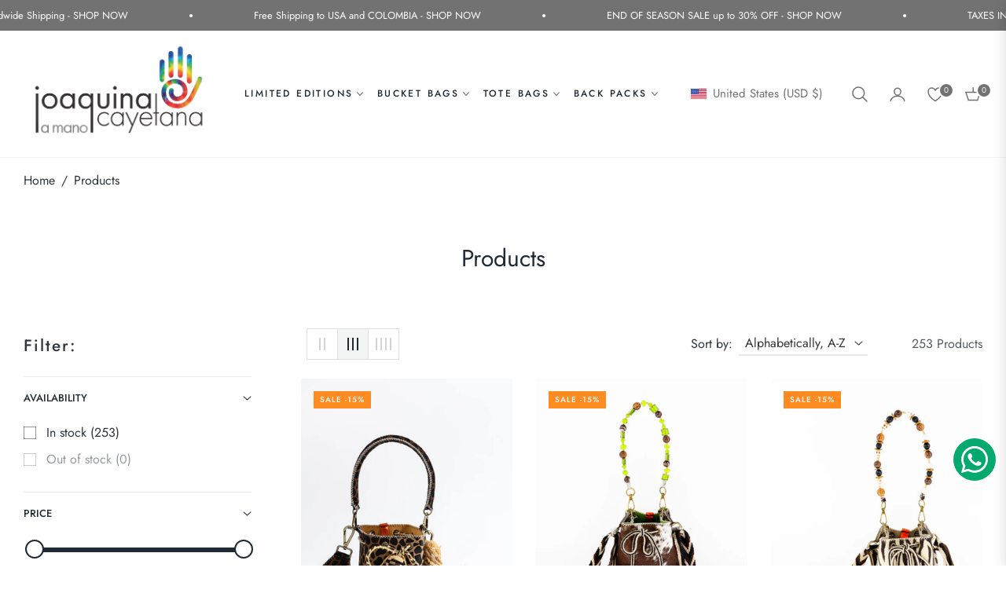

--- FILE ---
content_type: text/html; charset=utf-8
request_url: https://joaquinacayetana.com/collections/all
body_size: 88716
content:
<!doctype html>
<html class="no-js " lang="en">
  <head>
    <meta charset="utf-8">
    <meta http-equiv="X-UA-Compatible" content="IE=edge,chrome=1">
    <meta name="viewport" content="width=device-width, initial-scale=1, maximum-scale=1">
    <meta name="theme-color" content="#282828">
    <link rel="preconnect" href="//cdn.shopify.com" crossorigin>
    <link rel="dns-prefetch" href="//cdn.shopify.com">
    <link rel="preconnect" href="//fonts.shopify.com" crossorigin>
    <link rel="dns-prefetch" href="//fonts.shopify.com">
    <link rel="canonical" href="https://joaquinacayetana.com/collections/all">
    <link rel="preconnect" href="https://fonts.shopifycdn.com" crossorigin><link rel="preload" as="font" href="//joaquinacayetana.com/cdn/fonts/jost/jost_n4.d47a1b6347ce4a4c9f437608011273009d91f2b7.woff2" type="font/woff2" crossorigin>
    <link rel="preload" as="font" href="//joaquinacayetana.com/cdn/fonts/jost/jost_n4.791c46290e672b3f85c3d1c651ef2efa3819eadd.woff" type="font/woff" crossorigin><link rel="shortcut icon" href="//joaquinacayetana.com/cdn/shop/files/h.jpg?crop=center&height=32&v=1747053140&width=32" type="image/png"><title>Women’s Stylish Leather Bucket Bags&ndash;Joaquina Cayetana</title>
      <meta name="description" content="Shop stylish, handcrafted leather bucket bags for women. Durable and unique designs by Joaquína Cayetana, adding elegance to every outfit."><meta name="seomaster" content="true"><script type="application/ld+json">
    {
        "@context": "http://schema.org",
        "@type": "WebSite",
        "url": "https://joaquinacayetana.com",
        "potentialAction": {
            "@type": "SearchAction",
            "target": {
                "@type": "EntryPoint",
                "urlTemplate": "https://joaquinacayetana.com/search?q={query}"
            },
            "query-input": "required name=query"
            }
    }
  </script>






<script type="application/ld+json">
      [
          {
              "@context" : "http://schema.org",
              "@type": "CollectionPage",
              "name": "Products",
              "url": "https://joaquinacayetana.com/collections/all",
              "image": "//joaquinacayetana.com/cdn/shopifycloud/storefront/assets/no-image-2048-a2addb12.gif"
          }
          
          ,
          
          
          {
              "@context" : "http://schema.org",
              "@type" : "Product",
              "name" : "APÜNÜ BUCKET BAG  X-SMALL FURRY /  GIRAFFE BLK&amp;BRW - MUSTARD #350015",
              "image": "https://joaquinacayetana.com/cdn/shop/files/PRODUCTO_JUAQUINA-154_copy.jpg?v=1749736241",
              "url" : "https://joaquinacayetana.com/products/apunu-bucket-bag-x-small-furry-giraffe-blk-brw-mustard-350015",

              "description" : "X-Small Bucket Bag, Dual Strap model with a short beaded strap plus a long hand knitted crossbody-shoulder strap, premium cowhide exterior, exquisite suede interior lining, braided cord-tie closure with thick tassel ends, completely handmade, one-of-a-kind piece.",
              "brand": { "@type": "Brand","name": "Joaquina Cayetana"},
              "sku": "350015",
              "offers" : [
                  {
                      "@type" : "Offer" ,
                      "priceCurrency" : "USD" ,
                      "priceValidUntil": "2026-01-29",
                      "price" : "195" ,
                      "availability" : "http://schema.org/InStock" ,
                      "itemCondition": "http://schema.org/NewCondition",
                      "sku": "350015",
                      "url" : "https://joaquinacayetana.com/products/apunu-bucket-bag-x-small-furry-giraffe-blk-brw-mustard-350015?variant=45563480178846",
                      "seller" : {
                          "@type" : "Organization",
                          "name" : "Joaquina Cayetana"
                      }
                  }
              ]

          }, 
          
          {
              "@context" : "http://schema.org",
              "@type" : "Product",
              "name" : "APÜNÜ BUCKET BAG  X-SMALL FURRY / BRW&amp;WHI - LIME GREEN #350006",
              "image": "https://joaquinacayetana.com/cdn/shop/files/APUNUX-SMALLFURRYbrw_wh-limegreen4copy_09e0867e-7a68-44f5-8c24-6baffa79be55.jpg?v=1749698697",
              "url" : "https://joaquinacayetana.com/products/apunu-bucket-bag-x-small-furry-brw-whi-lime-green-350006",

              "description" : "X-Small Bucket Bag, Dual Strap model with a short beaded strap plus a long hand knitted crossbody-shoulder strap, premium cowhide exterior, exquisite suede interior lining, braided cord-tie closure with thick tassel ends, completely handmade, one-of-a-kind piece.",
              "brand": { "@type": "Brand","name": "Joaquina Cayetana"},
              "sku": "350006",
              "offers" : [
                  {
                      "@type" : "Offer" ,
                      "priceCurrency" : "USD" ,
                      "priceValidUntil": "2026-01-29",
                      "price" : "195" ,
                      "availability" : "http://schema.org/InStock" ,
                      "itemCondition": "http://schema.org/NewCondition",
                      "sku": "350006",
                      "url" : "https://joaquinacayetana.com/products/apunu-bucket-bag-x-small-furry-brw-whi-lime-green-350006?variant=45563494432926",
                      "seller" : {
                          "@type" : "Organization",
                          "name" : "Joaquina Cayetana"
                      }
                  }
              ]

          }, 
          
          {
              "@context" : "http://schema.org",
              "@type" : "Product",
              "name" : "APÜNÜ BUCKET BAG  X-SMALL FURRY / ZEBRA - BEIGE #350002",
              "image": "https://joaquinacayetana.com/cdn/shop/files/APUNUX-SMALLFURRYzebra-beige7.jpg?v=1740255833",
              "url" : "https://joaquinacayetana.com/products/apunu-x-small-furry-zebra-beige-350002",

              "description" : "X-Small Bucket Bag, Dual Strap model with a short beaded strap plus a long hand knitted crossbody-shoulder strap, premium cowhide exterior, exquisite suede interior lining, braided cord-tie closure with thick tassel ends, completely handmade, one-of-a-kind piece.",
              "brand": { "@type": "Brand","name": "Joaquina Cayetana"},
              "sku": "350002",
              "offers" : [
                  {
                      "@type" : "Offer" ,
                      "priceCurrency" : "USD" ,
                      "priceValidUntil": "2026-01-29",
                      "price" : "195" ,
                      "availability" : "http://schema.org/InStock" ,
                      "itemCondition": "http://schema.org/NewCondition",
                      "sku": "350002",
                      "url" : "https://joaquinacayetana.com/products/apunu-x-small-furry-zebra-beige-350002?variant=45032114913438",
                      "seller" : {
                          "@type" : "Organization",
                          "name" : "Joaquina Cayetana"
                      }
                  }
              ]

          }, 
          
          {
              "@context" : "http://schema.org",
              "@type" : "Product",
              "name" : "APÜNÜ BUCKET BAG LARGE / BLACK - DRK GREEN #110010",
              "image": "https://joaquinacayetana.com/cdn/shop/files/APUNUMATTBLACK-DRKGREEN-110010-3.jpg?v=1762191168",
              "url" : "https://joaquinacayetana.com/products/apunu-large-matt-black-drk-green-110010",

              "description" : "Large bucket bag, hand knitted long shoulder/cross-body strap, premium leather exterior, exquisite suede interior lining, braided cord-tie closure with thick tassel ends, completely handmade, one-of-a-kind piece.",
              "brand": { "@type": "Brand","name": "Joaquina Cayetana"},
              "sku": "110010",
              "offers" : [
                  {
                      "@type" : "Offer" ,
                      "priceCurrency" : "USD" ,
                      "priceValidUntil": "2026-01-29",
                      "price" : "225" ,
                      "availability" : "http://schema.org/InStock" ,
                      "itemCondition": "http://schema.org/NewCondition",
                      "sku": "110010",
                      "url" : "https://joaquinacayetana.com/products/apunu-large-matt-black-drk-green-110010?variant=43168772194462",
                      "seller" : {
                          "@type" : "Organization",
                          "name" : "Joaquina Cayetana"
                      }
                  }
              ]

          }, 
          
          {
              "@context" : "http://schema.org",
              "@type" : "Product",
              "name" : "APÜNÜ BUCKET BAG LARGE / BLACK - ORANGE #110026",
              "image": "https://joaquinacayetana.com/cdn/shop/files/APUNUMATTBLK-ORANGE-U-110026-3.jpg?v=1762182910",
              "url" : "https://joaquinacayetana.com/products/apunu-large-matt-blk-orange-110026",

              "description" : "Large bucket bag, hand knitted long shoulder/cross-body strap, premium leather exterior, exquisite suede interior lining, braided cord-tie closure with thick tassel ends, completely handmade, one-of-a-kind piece.",
              "brand": { "@type": "Brand","name": "Joaquina Cayetana"},
              "sku": "110026",
              "offers" : [
                  {
                      "@type" : "Offer" ,
                      "priceCurrency" : "USD" ,
                      "priceValidUntil": "2026-01-29",
                      "price" : "225" ,
                      "availability" : "http://schema.org/InStock" ,
                      "itemCondition": "http://schema.org/NewCondition",
                      "sku": "110026",
                      "url" : "https://joaquinacayetana.com/products/apunu-large-matt-blk-orange-110026?variant=43168809255070",
                      "seller" : {
                          "@type" : "Organization",
                          "name" : "Joaquina Cayetana"
                      }
                  }
              ]

          }, 
          
          {
              "@context" : "http://schema.org",
              "@type" : "Product",
              "name" : "APÜNÜ BUCKET BAG LARGE / BLACK SUEDE - RED #110015",
              "image": "https://joaquinacayetana.com/cdn/shop/files/APUNUSUEDEBLK-RED-110015-3.jpg?v=1762187463",
              "url" : "https://joaquinacayetana.com/products/apunu-large-suede-blk-red-110015",

              "description" : "Large bucket bag, hand knitted long shoulder/cross-body strap, premium leather exterior, exquisite suede interior lining, braided cord-tie closure with thick tassel ends, completely handmade, one-of-a-kind piece. ",
              "brand": { "@type": "Brand","name": "Joaquina Cayetana"},
              "sku": "110015",
              "offers" : [
                  {
                      "@type" : "Offer" ,
                      "priceCurrency" : "USD" ,
                      "priceValidUntil": "2026-01-29",
                      "price" : "225" ,
                      "availability" : "http://schema.org/InStock" ,
                      "itemCondition": "http://schema.org/NewCondition",
                      "sku": "110015",
                      "url" : "https://joaquinacayetana.com/products/apunu-large-suede-blk-red-110015?variant=43168774422686",
                      "seller" : {
                          "@type" : "Organization",
                          "name" : "Joaquina Cayetana"
                      }
                  }
              ]

          }, 
          
          {
              "@context" : "http://schema.org",
              "@type" : "Product",
              "name" : "APÜNÜ BUCKET BAG LARGE / BRW - BEIGE #110005",
              "image": "https://joaquinacayetana.com/cdn/shop/files/APUNUCRCKLBRW-BEIGE-110005-2.jpg?v=1762191225",
              "url" : "https://joaquinacayetana.com/products/apunu-large-crckl-brw-beige-110005",

              "description" : "Large bucket bag, hand knitted long shoulder/cross-body strap, premium leather exterior, exquisite suede interior lining, braided cord-tie closure with thick tassel ends, completely handmade, one-of-a-kind piece.",
              "brand": { "@type": "Brand","name": "Joaquina Cayetana"},
              "sku": "110005",
              "offers" : [
                  {
                      "@type" : "Offer" ,
                      "priceCurrency" : "USD" ,
                      "priceValidUntil": "2026-01-29",
                      "price" : "225" ,
                      "availability" : "http://schema.org/InStock" ,
                      "itemCondition": "http://schema.org/NewCondition",
                      "sku": "110005",
                      "url" : "https://joaquinacayetana.com/products/apunu-large-crckl-brw-beige-110005?variant=43168763609246",
                      "seller" : {
                          "@type" : "Organization",
                          "name" : "Joaquina Cayetana"
                      }
                  }
              ]

          }, 
          
          {
              "@context" : "http://schema.org",
              "@type" : "Product",
              "name" : "APÜNÜ BUCKET BAG LARGE / BRW - ORANGE #110016",
              "image": "https://joaquinacayetana.com/cdn/shop/files/APUNUMEDBRW-ORANGE-110016-2.jpg?v=1762187435",
              "url" : "https://joaquinacayetana.com/products/apunu-large-med-brw-orange-110016",

              "description" : "Large bucket bag, hand knitted long shoulder/cross-body strap, premium leather exterior, exquisite suede interior lining, braided cord-tie closure with thick tassel ends, completely handmade, one-of-a-kind piece.",
              "brand": { "@type": "Brand","name": "Joaquina Cayetana"},
              "sku": "110016",
              "offers" : [
                  {
                      "@type" : "Offer" ,
                      "priceCurrency" : "USD" ,
                      "priceValidUntil": "2026-01-29",
                      "price" : "225" ,
                      "availability" : "http://schema.org/InStock" ,
                      "itemCondition": "http://schema.org/NewCondition",
                      "sku": "110016",
                      "url" : "https://joaquinacayetana.com/products/apunu-large-med-brw-orange-110016?variant=43168775602334",
                      "seller" : {
                          "@type" : "Organization",
                          "name" : "Joaquina Cayetana"
                      }
                  }
              ]

          }, 
          
          {
              "@context" : "http://schema.org",
              "@type" : "Product",
              "name" : "APÜNÜ BUCKET BAG LARGE / COL BRW - OLIVE GREEN #110027",
              "image": "https://joaquinacayetana.com/cdn/shop/files/APUNUDISTRCOLBRW-OLIVEGREEN-110027-2.jpg?v=1762182574",
              "url" : "https://joaquinacayetana.com/products/apunu-large-distr-col-brw-olive-green-110027",

              "description" : "Large bucket bag, hand knitted long shoulder/cross-body strap, premium leather exterior, exquisite suede interior lining, braided cord-tie closure with thick tassel ends, completely handmade, one-of-a-kind piece.",
              "brand": { "@type": "Brand","name": "Joaquina Cayetana"},
              "sku": "110027",
              "offers" : [
                  {
                      "@type" : "Offer" ,
                      "priceCurrency" : "USD" ,
                      "priceValidUntil": "2026-01-29",
                      "price" : "225" ,
                      "availability" : "http://schema.org/InStock" ,
                      "itemCondition": "http://schema.org/NewCondition",
                      "sku": "110027",
                      "url" : "https://joaquinacayetana.com/products/apunu-large-distr-col-brw-olive-green-110027?variant=43168813809822",
                      "seller" : {
                          "@type" : "Organization",
                          "name" : "Joaquina Cayetana"
                      }
                  }
              ]

          }, 
          
          {
              "@context" : "http://schema.org",
              "@type" : "Product",
              "name" : "APÜNÜ BUCKET BAG LARGE / DRK BRW - LIME GREEN #110025",
              "image": "https://joaquinacayetana.com/cdn/shop/files/APUNUCRCKLDRKBRW-LIMEGREEN-U-110025-3.jpg?v=1762182931",
              "url" : "https://joaquinacayetana.com/products/apunu-large-crckl-drk-brw-lime-green-110025",

              "description" : "Large bucket bag, hand knitted long shoulder/cross-body strap, premium leather exterior, exquisite suede interior lining, braided cord-tie closure with thick tassel ends, completely handmade, one-of-a-kind piece.",
              "brand": { "@type": "Brand","name": "Joaquina Cayetana"},
              "sku": "110025",
              "offers" : [
                  {
                      "@type" : "Offer" ,
                      "priceCurrency" : "USD" ,
                      "priceValidUntil": "2026-01-29",
                      "price" : "225" ,
                      "availability" : "http://schema.org/InStock" ,
                      "itemCondition": "http://schema.org/NewCondition",
                      "sku": "110025",
                      "url" : "https://joaquinacayetana.com/products/apunu-large-crckl-drk-brw-lime-green-110025?variant=43168807026846",
                      "seller" : {
                          "@type" : "Organization",
                          "name" : "Joaquina Cayetana"
                      }
                  }
              ]

          }, 
          
          {
              "@context" : "http://schema.org",
              "@type" : "Product",
              "name" : "APÜNÜ BUCKET BAG LARGE / LIME GREEN - ORANGE #110014",
              "image": "https://joaquinacayetana.com/cdn/shop/files/APUNUCRCKLLIMEGR-ORANGE-110014-3.jpg?v=1762187491",
              "url" : "https://joaquinacayetana.com/products/apunu-large-crkl-lime-gr-orange-110014",

              "description" : "Large bucket bag, hand knitted long shoulder/cross-body strap, premium leather exterior, exquisite suede interior lining, braided cord-tie closure with thick tassel ends, completely handmade, one-of-a-kind piece.",
              "brand": { "@type": "Brand","name": "Joaquina Cayetana"},
              "sku": "110014",
              "offers" : [
                  {
                      "@type" : "Offer" ,
                      "priceCurrency" : "USD" ,
                      "priceValidUntil": "2026-01-29",
                      "price" : "225" ,
                      "availability" : "http://schema.org/InStock" ,
                      "itemCondition": "http://schema.org/NewCondition",
                      "sku": "110014",
                      "url" : "https://joaquinacayetana.com/products/apunu-large-crkl-lime-gr-orange-110014?variant=43168773537950",
                      "seller" : {
                          "@type" : "Organization",
                          "name" : "Joaquina Cayetana"
                      }
                  }
              ]

          }, 
          
          {
              "@context" : "http://schema.org",
              "@type" : "Product",
              "name" : "APÜNÜ BUCKET BAG LARGE / OLIVE GREEN - PURPLE #110009",
              "image": "https://joaquinacayetana.com/cdn/shop/files/APUNUOLIVEGREEN-PURPLE-110009-2.jpg?v=1762191200",
              "url" : "https://joaquinacayetana.com/products/apunu-large-olive-green-purple-110009",

              "description" : "Large bucket bag, hand knitted long shoulder/cross-body strap, premium leather exterior, exquisite suede interior lining, braided cord-tie closure with thick tassel ends, completely handmade, one-of-a-kind piece.",
              "brand": { "@type": "Brand","name": "Joaquina Cayetana"},
              "sku": "110009",
              "offers" : [
                  {
                      "@type" : "Offer" ,
                      "priceCurrency" : "USD" ,
                      "priceValidUntil": "2026-01-29",
                      "price" : "225" ,
                      "availability" : "http://schema.org/InStock" ,
                      "itemCondition": "http://schema.org/NewCondition",
                      "sku": "110009",
                      "url" : "https://joaquinacayetana.com/products/apunu-large-olive-green-purple-110009?variant=43168770588830",
                      "seller" : {
                          "@type" : "Organization",
                          "name" : "Joaquina Cayetana"
                      }
                  }
              ]

          }, 
          
          {
              "@context" : "http://schema.org",
              "@type" : "Product",
              "name" : "APÜNÜ BUCKET BAG LARGE / RED - BRW #110011",
              "image": "https://joaquinacayetana.com/cdn/shop/files/APUNUCRCKLRED-DARKBRW-110011-3.jpg?v=1762191137",
              "url" : "https://joaquinacayetana.com/products/apunu-large-crckl-red-dark-brw-110011",

              "description" : "Large bucket bag, hand knitted long shoulder/cross-body strap, premium leather exterior, exquisite suede interior lining, braided cord-tie closure with thick tassel ends, completely handmade, one-of-a-kind piece.",
              "brand": { "@type": "Brand","name": "Joaquina Cayetana"},
              "sku": "110011",
              "offers" : [
                  {
                      "@type" : "Offer" ,
                      "priceCurrency" : "USD" ,
                      "priceValidUntil": "2026-01-29",
                      "price" : "225" ,
                      "availability" : "http://schema.org/InStock" ,
                      "itemCondition": "http://schema.org/NewCondition",
                      "sku": "110011",
                      "url" : "https://joaquinacayetana.com/products/apunu-large-crckl-red-dark-brw-110011?variant=43168772391070",
                      "seller" : {
                          "@type" : "Organization",
                          "name" : "Joaquina Cayetana"
                      }
                  }
              ]

          }, 
          
          {
              "@context" : "http://schema.org",
              "@type" : "Product",
              "name" : "APÜNÜ BUCKET BAG LARGE / SUEDE NAVY - NAVY #110017",
              "image": "https://joaquinacayetana.com/cdn/shop/files/APUNUSUEDENAVY-NAVY-110017-2.jpg?v=1762187414",
              "url" : "https://joaquinacayetana.com/products/apunu-large-suede-navy-navy-110017",

              "description" : "Large bucket bag, hand knitted long shoulder/cross-body strap, premium leather exterior, exquisite suede interior lining, braided cord-tie closure with thick tassel ends, completely handmade, one-of-a-kind piece.",
              "brand": { "@type": "Brand","name": "Joaquina Cayetana"},
              "sku": "110017",
              "offers" : [
                  {
                      "@type" : "Offer" ,
                      "priceCurrency" : "USD" ,
                      "priceValidUntil": "2026-01-29",
                      "price" : "225" ,
                      "availability" : "http://schema.org/InStock" ,
                      "itemCondition": "http://schema.org/NewCondition",
                      "sku": "110017",
                      "url" : "https://joaquinacayetana.com/products/apunu-large-suede-navy-navy-110017?variant=43168776683678",
                      "seller" : {
                          "@type" : "Organization",
                          "name" : "Joaquina Cayetana"
                      }
                  }
              ]

          }, 
          
          {
              "@context" : "http://schema.org",
              "@type" : "Product",
              "name" : "APÜNÜ BUCKET BAG LARGE FURRY / BLK&amp;WH - APPLE GREEN #100018",
              "image": "https://joaquinacayetana.com/cdn/shop/files/APUNUFURRYDOTTEDBLK_WH-APPLEGREEN-100018-3.jpg?v=1762182661",
              "url" : "https://joaquinacayetana.com/products/apunu-large-furry-dotted-blk-wh-apple-green-100018",

              "description" : "Large bucket bag, hand knitted long shoulder/cross-body strap, premium cow-hide exterior, exquisite suede interior lining, braided cord-tie closure with thick tassel ends, completely handmade, one-of-a-kind piece.",
              "brand": { "@type": "Brand","name": "Joaquina Cayetana"},
              "sku": "100018",
              "offers" : [
                  {
                      "@type" : "Offer" ,
                      "priceCurrency" : "USD" ,
                      "priceValidUntil": "2026-01-29",
                      "price" : "225" ,
                      "availability" : "http://schema.org/InStock" ,
                      "itemCondition": "http://schema.org/NewCondition",
                      "sku": "100018",
                      "url" : "https://joaquinacayetana.com/products/apunu-large-furry-dotted-blk-wh-apple-green-100018?variant=43680835731614",
                      "seller" : {
                          "@type" : "Organization",
                          "name" : "Joaquina Cayetana"
                      }
                  }
              ]

          }, 
          
          {
              "@context" : "http://schema.org",
              "@type" : "Product",
              "name" : "APÜNÜ BUCKET BAG LARGE FURRY / BLK&amp;WH - FUCHSIA #100014",
              "image": "https://joaquinacayetana.com/cdn/shop/files/APUNUFURRYBLK_WH-FUCHSIA-100014-3.jpg?v=1762182730",
              "url" : "https://joaquinacayetana.com/products/apunu-large-furry-blk-wh-fuchsia-100014",

              "description" : "Large bucket bag, hand knitted long shoulder/cross-body strap, premium cow-hide exterior, exquisite suede interior lining, braided cord-tie closure with thick tassel ends, completely handmade, one-of-a-kind piece.",
              "brand": { "@type": "Brand","name": "Joaquina Cayetana"},
              "sku": "100014",
              "offers" : [
                  {
                      "@type" : "Offer" ,
                      "priceCurrency" : "USD" ,
                      "priceValidUntil": "2026-01-29",
                      "price" : "225" ,
                      "availability" : "http://schema.org/InStock" ,
                      "itemCondition": "http://schema.org/NewCondition",
                      "sku": "100014",
                      "url" : "https://joaquinacayetana.com/products/apunu-large-furry-blk-wh-fuchsia-100014?variant=43168731168926",
                      "seller" : {
                          "@type" : "Organization",
                          "name" : "Joaquina Cayetana"
                      }
                  }
              ]

          }, 
          
          {
              "@context" : "http://schema.org",
              "@type" : "Product",
              "name" : "APÜNÜ BUCKET BAG LARGE FURRY / BLK&amp;WH - SALMON #100017",
              "image": "https://joaquinacayetana.com/cdn/shop/files/APUNUFURRYBLK_WH-SALMON-U-100017-2.jpg?v=1762182674",
              "url" : "https://joaquinacayetana.com/products/apunu-large-furry-blk-wh-salmon-100017",

              "description" : "Large bucket bag, hand knitted long shoulder/cross-body strap, premium cow-hide exterior, exquisite suede interior lining, braided cord-tie closure with thick tassel ends, completely handmade, one-of-a-kind piece.",
              "brand": { "@type": "Brand","name": "Joaquina Cayetana"},
              "sku": "100017",
              "offers" : [
                  {
                      "@type" : "Offer" ,
                      "priceCurrency" : "USD" ,
                      "priceValidUntil": "2026-01-29",
                      "price" : "225" ,
                      "availability" : "http://schema.org/InStock" ,
                      "itemCondition": "http://schema.org/NewCondition",
                      "sku": "100017",
                      "url" : "https://joaquinacayetana.com/products/apunu-large-furry-blk-wh-salmon-100017?variant=43168740671646",
                      "seller" : {
                          "@type" : "Organization",
                          "name" : "Joaquina Cayetana"
                      }
                  }
              ]

          }, 
          
          {
              "@context" : "http://schema.org",
              "@type" : "Product",
              "name" : "APÜNÜ BUCKET BAG LARGE FURRY / CARM&amp;WH - COLONIAL BRW #100007",
              "image": "https://joaquinacayetana.com/cdn/shop/files/APUNUFURRYCARM_WH-COLONIALBRW-100007-3.jpg?v=1762182784",
              "url" : "https://joaquinacayetana.com/products/apunu-large-furry-carm-wh-colonial-brw-100007",

              "description" : "Large bucket bag, hand knitted long shoulder/cross-body strap, premium cow-hide exterior, exquisite suede interior lining, braided cord-tie closure with thick tassel ends, completely handmade, one-of-a-kind piece.",
              "brand": { "@type": "Brand","name": "Joaquina Cayetana"},
              "sku": "100007",
              "offers" : [
                  {
                      "@type" : "Offer" ,
                      "priceCurrency" : "USD" ,
                      "priceValidUntil": "2026-01-29",
                      "price" : "225" ,
                      "availability" : "http://schema.org/InStock" ,
                      "itemCondition": "http://schema.org/NewCondition",
                      "sku": "100007",
                      "url" : "https://joaquinacayetana.com/products/apunu-large-furry-carm-wh-colonial-brw-100007?variant=43168631390366",
                      "seller" : {
                          "@type" : "Organization",
                          "name" : "Joaquina Cayetana"
                      }
                  }
              ]

          }, 
          
          {
              "@context" : "http://schema.org",
              "@type" : "Product",
              "name" : "APÜNÜ BUCKET BAG LARGE FURRY / TAUP&amp;BLK&amp;WH  - TEAL BLUE #100006",
              "image": "https://joaquinacayetana.com/cdn/shop/files/APUNUFURRYTAUP_BLK_WH-TEALBLUE-100006-3.jpg?v=1762182812",
              "url" : "https://joaquinacayetana.com/products/apunu-large-furry-taup-blk-wh-teal-blue-100006",

              "description" : "Large bucket bag, hand knitted long shoulder/cross-body strap, premium cow-hide exterior, exquisite suede interior lining, braided cord-tie closure with thick tassel ends, completely handmade, one-of-a-kind piece.",
              "brand": { "@type": "Brand","name": "Joaquina Cayetana"},
              "sku": "100006",
              "offers" : [
                  {
                      "@type" : "Offer" ,
                      "priceCurrency" : "USD" ,
                      "priceValidUntil": "2026-01-29",
                      "price" : "225" ,
                      "availability" : "http://schema.org/InStock" ,
                      "itemCondition": "http://schema.org/NewCondition",
                      "sku": "100006",
                      "url" : "https://joaquinacayetana.com/products/apunu-large-furry-taup-blk-wh-teal-blue-100006?variant=43168631160990",
                      "seller" : {
                          "@type" : "Organization",
                          "name" : "Joaquina Cayetana"
                      }
                  }
              ]

          }, 
          
          {
              "@context" : "http://schema.org",
              "@type" : "Product",
              "name" : "APÜNÜ BUCKET BAG LARGE FURRY / TAUP&amp;WH  - DARK BEIGE #100002",
              "image": "https://joaquinacayetana.com/cdn/shop/files/APUNUFURRYTAUP_WH-DARKBEIGE-100002-3.jpg?v=1762182838",
              "url" : "https://joaquinacayetana.com/products/apunu-large-furry-taup-wh-dark-beige-100002",

              "description" : "Large bucket bag, hand knitted long shoulder/cross-body strap, premium cow-hide exterior, exquisite suede interior lining, braided cord-tie closure with thick tassel ends, completely handmade, one-of-a-kind piece.",
              "brand": { "@type": "Brand","name": "Joaquina Cayetana"},
              "sku": "100002",
              "offers" : [
                  {
                      "@type" : "Offer" ,
                      "priceCurrency" : "USD" ,
                      "priceValidUntil": "2026-01-29",
                      "price" : "225" ,
                      "availability" : "http://schema.org/InStock" ,
                      "itemCondition": "http://schema.org/NewCondition",
                      "sku": "100002",
                      "url" : "https://joaquinacayetana.com/products/apunu-large-furry-taup-wh-dark-beige-100002?variant=43168628867230",
                      "seller" : {
                          "@type" : "Organization",
                          "name" : "Joaquina Cayetana"
                      }
                  }
              ]

          }, 
          
          {
              "@context" : "http://schema.org",
              "@type" : "Product",
              "name" : "APÜNÜ BUCKET BAG LARGE FURRY / WH&amp;BRW - DARK OLIVE #100016",
              "image": "https://joaquinacayetana.com/cdn/shop/files/APUNUFURRYWH_BRW-DARKOLIVE-U-100016-2.jpg?v=1762182712",
              "url" : "https://joaquinacayetana.com/products/apunu-large-furry-wh-brw-dark-olive-100016",

              "description" : "Large bucket bag, hand knitted long shoulder/cross-body strap, premium cow-hide exterior, exquisite suede interior lining, braided cord-tie closure with thick tassel ends, completely handmade, one-of-a-kind piece.",
              "brand": { "@type": "Brand","name": "Joaquina Cayetana"},
              "sku": "100016",
              "offers" : [
                  {
                      "@type" : "Offer" ,
                      "priceCurrency" : "USD" ,
                      "priceValidUntil": "2026-01-29",
                      "price" : "225" ,
                      "availability" : "http://schema.org/InStock" ,
                      "itemCondition": "http://schema.org/NewCondition",
                      "sku": "100016",
                      "url" : "https://joaquinacayetana.com/products/apunu-large-furry-wh-brw-dark-olive-100016?variant=43168736379038",
                      "seller" : {
                          "@type" : "Organization",
                          "name" : "Joaquina Cayetana"
                      }
                  }
              ]

          }, 
          
          {
              "@context" : "http://schema.org",
              "@type" : "Product",
              "name" : "APÜNÜ BUCKET BAG LARGE FURRY / WH&amp;CARM  - ORANGE #100010",
              "image": "https://joaquinacayetana.com/cdn/shop/files/APUNUFURRYWH_CARM-ORANGE-100010-3.jpg?v=1762182762",
              "url" : "https://joaquinacayetana.com/products/apunu-large-furry-wh-carm-orange-100010",

              "description" : "Large bucket bag, hand knitted long shoulder/cross-body strap, premium cow-hide exterior, exquisite suede interior lining, braided cord-tie closure with thick tassel ends, completely handmade, one-of-a-kind piece.",
              "brand": { "@type": "Brand","name": "Joaquina Cayetana"},
              "sku": "100010",
              "offers" : [
                  {
                      "@type" : "Offer" ,
                      "priceCurrency" : "USD" ,
                      "priceValidUntil": "2026-01-29",
                      "price" : "225" ,
                      "availability" : "http://schema.org/InStock" ,
                      "itemCondition": "http://schema.org/NewCondition",
                      "sku": "100010",
                      "url" : "https://joaquinacayetana.com/products/apunu-large-furry-wh-carm-orange-100010?variant=43168661045406",
                      "seller" : {
                          "@type" : "Organization",
                          "name" : "Joaquina Cayetana"
                      }
                  }
              ]

          }, 
          
          {
              "@context" : "http://schema.org",
              "@type" : "Product",
              "name" : "APÜNÜ BUCKET BAG SMALL / BRW - DRK BRW #150001",
              "image": "https://joaquinacayetana.com/cdn/shop/files/APUNUITASHORTMEDBRW_DRKBRW-U-150001-3copy.jpg?v=1762122916",
              "url" : "https://joaquinacayetana.com/products/apunu-small-short-med-brw-drk-brw-150001",

              "description" : "Small bucket bag, hand knitted short hand/elbow/shoulder strap, premium leather exterior, exquisite suede interior lining, braided cord-tie closure with thick tassel ends, completely handmade, one-of-a-kind piece.",
              "brand": { "@type": "Brand","name": "Joaquina Cayetana"},
              "sku": "150001",
              "offers" : [
                  {
                      "@type" : "Offer" ,
                      "priceCurrency" : "USD" ,
                      "priceValidUntil": "2026-01-29",
                      "price" : "184" ,
                      "availability" : "http://schema.org/InStock" ,
                      "itemCondition": "http://schema.org/NewCondition",
                      "sku": "150001",
                      "url" : "https://joaquinacayetana.com/products/apunu-small-short-med-brw-drk-brw-150001?variant=43168856834206",
                      "seller" : {
                          "@type" : "Organization",
                          "name" : "Joaquina Cayetana"
                      }
                  }
              ]

          }, 
          
          {
              "@context" : "http://schema.org",
              "@type" : "Product",
              "name" : "APÜNÜ BUCKET BAG SMALL FURRY / B&amp;W -  LIGHT LIME GREEN #140004",
              "image": "https://joaquinacayetana.com/cdn/shop/files/APUNUITASHORTFURRYB_W_LIGHTLIMEGREEN-140004-2copy.jpg?v=1762122942",
              "url" : "https://joaquinacayetana.com/products/ap-n-small-short-furry-b-w-light-lime-green-140004-1",

              "description" : "Small bucket bag, hand knitted short hand/elbow/shoulder strap, premium cow-hide exterior, exquisite suede interior lining, braided cord-tie closure with thick tassel ends, completely handmade, one-of-a-kind piece.",
              "brand": { "@type": "Brand","name": "Joaquina Cayetana"},
              "sku": "140004",
              "offers" : [
                  {
                      "@type" : "Offer" ,
                      "priceCurrency" : "USD" ,
                      "priceValidUntil": "2026-01-29",
                      "price" : "184" ,
                      "availability" : "http://schema.org/InStock" ,
                      "itemCondition": "http://schema.org/NewCondition",
                      "sku": "140004",
                      "url" : "https://joaquinacayetana.com/products/ap-n-small-short-furry-b-w-light-lime-green-140004-1?variant=43168854671518",
                      "seller" : {
                          "@type" : "Organization",
                          "name" : "Joaquina Cayetana"
                      }
                  }
              ]

          }, 
          
          {
              "@context" : "http://schema.org",
              "@type" : "Product",
              "name" : "APÜNÜ BUCKET BAG SMALL FURRY / B&amp;W - LIGHT GRAY #140002",
              "image": "https://joaquinacayetana.com/cdn/shop/files/APUNUITASHORTFURRYFRECKB_W_LIGHTGRAY-140002-2copy.jpg?v=1762123038",
              "url" : "https://joaquinacayetana.com/products/apunu-small-short-furry-freck-b-w-light-gray-140002",

              "description" : "Small bucket bag, hand knitted short hand/elbow/shoulder strap, premium cow-hide exterior, exquisite suede interior lining, braided cord-tie closure with thick tassel ends, completely handmade, one-of-a-kind piece.",
              "brand": { "@type": "Brand","name": "Joaquina Cayetana"},
              "sku": "140002",
              "offers" : [
                  {
                      "@type" : "Offer" ,
                      "priceCurrency" : "USD" ,
                      "priceValidUntil": "2026-01-29",
                      "price" : "184" ,
                      "availability" : "http://schema.org/InStock" ,
                      "itemCondition": "http://schema.org/NewCondition",
                      "sku": "140002",
                      "url" : "https://joaquinacayetana.com/products/apunu-small-short-furry-freck-b-w-light-gray-140002?variant=43168854016158",
                      "seller" : {
                          "@type" : "Organization",
                          "name" : "Joaquina Cayetana"
                      }
                  }
              ]

          }, 
          
          {
              "@context" : "http://schema.org",
              "@type" : "Product",
              "name" : "APÜNÜ BUCKET BAG SMALL FURRY / BLK&amp;WH - LILAC #140006",
              "image": "https://joaquinacayetana.com/cdn/shop/files/APUNUITASHORTFURRYBLK_WH_LILAC-140006-3copy.jpg?v=1762123008",
              "url" : "https://joaquinacayetana.com/products/apunu-small-short-furry-blk-wh-lilac-140006",

              "description" : "Small bucket bag, hand knitted short hand/elbow/shoulder strap, premium cow-hide exterior, exquisite suede interior lining, braided cord-tie closure with thick tassel ends, completely handmade, one-of-a-kind piece. ",
              "brand": { "@type": "Brand","name": "Joaquina Cayetana"},
              "sku": "140006",
              "offers" : [
                  {
                      "@type" : "Offer" ,
                      "priceCurrency" : "USD" ,
                      "priceValidUntil": "2026-01-29",
                      "price" : "184" ,
                      "availability" : "http://schema.org/InStock" ,
                      "itemCondition": "http://schema.org/NewCondition",
                      "sku": "140006",
                      "url" : "https://joaquinacayetana.com/products/apunu-small-short-furry-blk-wh-lilac-140006?variant=43168855261342",
                      "seller" : {
                          "@type" : "Organization",
                          "name" : "Joaquina Cayetana"
                      }
                  }
              ]

          }, 
          
          {
              "@context" : "http://schema.org",
              "@type" : "Product",
              "name" : "APÜNÜ BUCKET BAG SMALL FURRY / TAUPE&amp;WH - LIGHT MUSTARD #130007",
              "image": "https://joaquinacayetana.com/cdn/shop/files/APUNUITALONGFURRYTAUPE_WH_LIGHTMUSTARD-130007-2copy.jpg?v=1762123108",
              "url" : "https://joaquinacayetana.com/products/apunu-small-long-furry-taupe-wh-light-mustard-130007",

              "description" : "Small bucket bag, hand knitted long shoulder/cross-body strap, premium cow-hide exterior, exquisite suede interior lining, braided cord-tie closure with thick tassel ends, completely handmade, one-of-a-kind piece.",
              "brand": { "@type": "Brand","name": "Joaquina Cayetana"},
              "sku": "130007",
              "offers" : [
                  {
                      "@type" : "Offer" ,
                      "priceCurrency" : "USD" ,
                      "priceValidUntil": "2026-01-29",
                      "price" : "184" ,
                      "availability" : "http://schema.org/InStock" ,
                      "itemCondition": "http://schema.org/NewCondition",
                      "sku": "130007",
                      "url" : "https://joaquinacayetana.com/products/apunu-small-long-furry-taupe-wh-light-mustard-130007?variant=43168817643678",
                      "seller" : {
                          "@type" : "Organization",
                          "name" : "Joaquina Cayetana"
                      }
                  }
              ]

          }, 
          
          {
              "@context" : "http://schema.org",
              "@type" : "Product",
              "name" : "APÜNÜ BUCKET BAG SMALL FURRY / WH&amp;TAUPE - LIGHT BEIGE #130004",
              "image": "https://joaquinacayetana.com/cdn/shop/files/APUNUITALONGFURRYWH_TAUPE_LIGHTBEIGE-130004-2copy.jpg?v=1762123123",
              "url" : "https://joaquinacayetana.com/products/apunu-small-long-furry-wh-taupe-light-beige-130004",

              "description" : "Small Bucket Bag, hand knitted long shoulder/cross-body strap, premium cow-hide exterior, exquisite suede interior lining, braided cord-tie closure with thick tassel ends, completely handmade, one-of-a-kind piece.",
              "brand": { "@type": "Brand","name": "Joaquina Cayetana"},
              "sku": "130004",
              "offers" : [
                  {
                      "@type" : "Offer" ,
                      "priceCurrency" : "USD" ,
                      "priceValidUntil": "2026-01-29",
                      "price" : "184" ,
                      "availability" : "http://schema.org/InStock" ,
                      "itemCondition": "http://schema.org/NewCondition",
                      "sku": "130004",
                      "url" : "https://joaquinacayetana.com/products/apunu-small-long-furry-wh-taupe-light-beige-130004?variant=43168816988318",
                      "seller" : {
                          "@type" : "Organization",
                          "name" : "Joaquina Cayetana"
                      }
                  }
              ]

          }, 
          
          {
              "@context" : "http://schema.org",
              "@type" : "Product",
              "name" : "APÜNÜ BUCKET BAG SMALL FURRY B&amp;W - RED #140001",
              "image": "https://joaquinacayetana.com/cdn/shop/files/APUNUITASHORTFURRYB_W_RED-U-140001-2copy.jpg?v=1762122604",
              "url" : "https://joaquinacayetana.com/products/apunu-small-short-furry-b-w-red-140001",

              "description" : "Small bucket bag, hand knitted short hand/elbow/shoulder strap, premium cow-hide exterior, exquisite suede interior lining, braided cord-tie closure with thick tassel ends, completely handmade, one-of-a-kind piece.",
              "brand": { "@type": "Brand","name": "Joaquina Cayetana"},
              "sku": "140001",
              "offers" : [
                  {
                      "@type" : "Offer" ,
                      "priceCurrency" : "USD" ,
                      "priceValidUntil": "2026-01-29",
                      "price" : "184" ,
                      "availability" : "http://schema.org/InStock" ,
                      "itemCondition": "http://schema.org/NewCondition",
                      "sku": "140001",
                      "url" : "https://joaquinacayetana.com/products/apunu-small-short-furry-b-w-red-140001?variant=43168853131422",
                      "seller" : {
                          "@type" : "Organization",
                          "name" : "Joaquina Cayetana"
                      }
                  }
              ]

          }, 
          
          {
              "@context" : "http://schema.org",
              "@type" : "Product",
              "name" : "APÜNÜ BUCKET BAG X-SMALL / BRW CROCO - OLIVE #360001",
              "image": "https://joaquinacayetana.com/cdn/shop/files/APUNU_X-SMALL_FLAT_BRW_CROCO_OLIVE_360001_6_copy.jpg?v=1740255899",
              "url" : "https://joaquinacayetana.com/products/apunu-x-small-flat-brw-croco-olive-360001",

              "description" : "X-Small Bucket Bag, Dual Strap model with a short beaded strap plus a long hand knitted crossbody-shoulder strap, premium cowhide exterior, exquisite suede interior lining, braided cord-tie closure with thick tassel ends, completely handmade, one-of-a-kind piece.",
              "brand": { "@type": "Brand","name": "Joaquina Cayetana"},
              "sku": "360001",
              "offers" : [
                  {
                      "@type" : "Offer" ,
                      "priceCurrency" : "USD" ,
                      "priceValidUntil": "2026-01-29",
                      "price" : "195" ,
                      "availability" : "http://schema.org/InStock" ,
                      "itemCondition": "http://schema.org/NewCondition",
                      "sku": "360001",
                      "url" : "https://joaquinacayetana.com/products/apunu-x-small-flat-brw-croco-olive-360001?variant=45034288513182",
                      "seller" : {
                          "@type" : "Organization",
                          "name" : "Joaquina Cayetana"
                      }
                  }
              ]

          }, 
          
          {
              "@context" : "http://schema.org",
              "@type" : "Product",
              "name" : "APÜNÜ BUCKET BAG X-SMALL / CALIF BLUE - GRAY #360005",
              "image": "https://joaquinacayetana.com/cdn/shop/files/PRODUCTO_JUAQUINA-158_copy_2.jpg?v=1749778031",
              "url" : "https://joaquinacayetana.com/products/apunu-bucket-bag-x-small-calif-blue-gray-360005",

              "description" : "X-Small Bucket Bag, Dual Strap model with a short beaded strap plus a long hand knitted crossbody-shoulder strap, premium cowhide exterior, exquisite suede interior lining, braided cord-tie closure with thick tassel ends, completely handmade, one-of-a-kind piece.",
              "brand": { "@type": "Brand","name": "Joaquina Cayetana"},
              "sku": "360005",
              "offers" : [
                  {
                      "@type" : "Offer" ,
                      "priceCurrency" : "USD" ,
                      "priceValidUntil": "2026-01-29",
                      "price" : "195" ,
                      "availability" : "http://schema.org/InStock" ,
                      "itemCondition": "http://schema.org/NewCondition",
                      "sku": "360005",
                      "url" : "https://joaquinacayetana.com/products/apunu-bucket-bag-x-small-calif-blue-gray-360005?variant=45566470389918",
                      "seller" : {
                          "@type" : "Organization",
                          "name" : "Joaquina Cayetana"
                      }
                  }
              ]

          }, 
          
          {
              "@context" : "http://schema.org",
              "@type" : "Product",
              "name" : "APÜNÜ BUCKET BAG X-SMALL / CROCO OFF WHITE - LIGHT BEIGE #360007",
              "image": "https://joaquinacayetana.com/cdn/shop/files/PRODUCTOJUAQUINA-156copy.jpg?v=1749789565",
              "url" : "https://joaquinacayetana.com/products/apunu-bucket-bag-x-small-croco-off-white-light-beige-360007",

              "description" : "X-Small Bucket Bag, Dual Strap model with a short beaded strap plus a long hand knitted crossbody-shoulder strap, premium cowhide exterior, exquisite suede interior lining, braided cord-tie closure with thick tassel ends, completely handmade, one-of-a-kind piece.",
              "brand": { "@type": "Brand","name": "Joaquina Cayetana"},
              "sku": "360007",
              "offers" : [
                  {
                      "@type" : "Offer" ,
                      "priceCurrency" : "USD" ,
                      "priceValidUntil": "2026-01-29",
                      "price" : "195" ,
                      "availability" : "http://schema.org/InStock" ,
                      "itemCondition": "http://schema.org/NewCondition",
                      "sku": "360007",
                      "url" : "https://joaquinacayetana.com/products/apunu-bucket-bag-x-small-croco-off-white-light-beige-360007?variant=45566856298654",
                      "seller" : {
                          "@type" : "Organization",
                          "name" : "Joaquina Cayetana"
                      }
                  }
              ]

          }
          
      ]
    </script>
  



<script type="application/ld+json">
    {
        "@context": "http://schema.org",
        "@type": "BreadcrumbList",
        "itemListElement": [{
            "@type": "ListItem",
            "position": 1,
            "item": {
                "@type": "Website",
                "@id": "https://joaquinacayetana.com",
                "name": "Home"
            }
        },{
                "@type": "ListItem",
                "position": 2,
                "item": {
                    "@type": "CollectionPage",
                    "@id":  "https://joaquinacayetana.com/collections/all",
                    "name": "Products"
                }
            }]}
  </script>


<!-- /snippets/social-meta-tags.liquid --><meta property="og:site_name" content="Joaquina Cayetana">
<meta property="og:url" content="https://joaquinacayetana.com/collections/all">
<meta property="og:title" content="Products">
<meta property="og:type" content="product.group">
<meta property="og:description" content="Shop stylish, Handcrafted Leather Handbags & Bucket Bags for Women. Durable and unique designs by Joaquína Cayetana adding elegance to every outfit."><meta property="og:image" content="http://joaquinacayetana.com/cdn/shop/files/logo_2b33fb7a-d2cc-4ad0-8cc2-56658b18a9c7.png?crop=center&height=1200&v=1746625142&width=1200">
<meta property="og:image:secure_url" content="https://joaquinacayetana.com/cdn/shop/files/logo_2b33fb7a-d2cc-4ad0-8cc2-56658b18a9c7.png?crop=center&height=1200&v=1746625142&width=1200">
<meta name="twitter:card" content="summary_large_image">
<meta name="twitter:title" content="Products">
<meta name="twitter:description" content="Shop stylish, Handcrafted Leather Handbags & Bucket Bags for Women. Durable and unique designs by Joaquína Cayetana adding elegance to every outfit.">
<script>
  document.documentElement.className = document.documentElement.className.replace('no-js', 'js');
</script><style>
article,aside,figcaption,figure,footer,header,hgroup,main,nav,section{display:block}body{margin:0;font-family:-apple-system,BlinkMacSystemFont,"Segoe UI",Roboto,"Helvetica Neue",Arial,"Noto Sans",sans-serif,"Apple Color Emoji","Segoe UI Emoji","Segoe UI Symbol","Noto Color Emoji";font-size:1rem;font-weight:400;line-height:1.5;color:#212529;text-align:left;background-color:#fff}[tabindex="-1"]:focus{outline:0!important}hr{box-sizing:content-box;height:0;overflow:visible}h1,h2,h3,h4,h5,h6{margin-top:0;margin-bottom:.5rem}p{margin-top:0;margin-bottom:1rem}abbr[data-original-title],abbr[title]{text-decoration:underline;-webkit-text-decoration:underline dotted;text-decoration:underline dotted;cursor:help;border-bottom:0;-webkit-text-decoration-skip-ink:none;text-decoration-skip-ink:none}address{margin-bottom:1rem;font-style:normal;line-height:inherit}dl,ol,ul{margin-top:0;margin-bottom:1rem}ol ol,ol ul,ul ol,ul ul{margin-bottom:0}dt{font-weight:700}dd{margin-bottom:.5rem;margin-left:0}blockquote{margin:0 0 1rem}b,strong{font-weight:bolder}small{font-size:80%}sub,sup{position:relative;font-size:75%;line-height:0;vertical-align:baseline}sub{bottom:-.25em}sup{top:-.5em}a{color:#007bff;text-decoration:none;background-color:transparent}a:hover{color:#0056b3;text-decoration:underline}a:not([href]):not([tabindex]){color:inherit;text-decoration:none}a:not([href]):not([tabindex]):focus,a:not([href]):not([tabindex]):hover{color:inherit;text-decoration:none}a:not([href]):not([tabindex]):focus{outline:0}code,kbd,pre,samp{font-family:SFMono-Regular,Menlo,Monaco,Consolas,"Liberation Mono","Courier New",monospace;font-size:1em}pre{margin-top:0;margin-bottom:1rem;overflow:auto}figure{margin:0 0 1rem}img{vertical-align:middle;border-style:none}svg{overflow:hidden;vertical-align:middle}table{border-collapse:collapse}caption{padding-top:.75rem;padding-bottom:.75rem;color:#6c757d;text-align:left;caption-side:bottom}th{text-align:inherit}label{display:inline-block;margin-bottom:.5rem}button{border-radius:0}button:focus{outline:1px dotted;outline:5px auto -webkit-focus-ring-color}button,input,optgroup,select,textarea{margin:0;font-family:inherit;font-size:inherit;line-height:inherit}button,input{overflow:visible}button,select{text-transform:none}select{word-wrap:normal}[type=button],[type=reset],[type=submit],button{-webkit-appearance:button}[type=button]:not(:disabled),[type=reset]:not(:disabled),[type=submit]:not(:disabled),button:not(:disabled){cursor:pointer}[type=button]::-moz-focus-inner,[type=reset]::-moz-focus-inner,[type=submit]::-moz-focus-inner,button::-moz-focus-inner{padding:0;border-style:none}input[type=checkbox],input[type=radio]{box-sizing:border-box;padding:0}input[type=date],input[type=datetime-local],input[type=month],input[type=time]{-webkit-appearance:listbox}textarea{overflow:auto;resize:vertical}fieldset{min-width:0;padding:0;margin:0;border:0}legend{display:block;width:100%;max-width:100%;padding:0;margin-bottom:.5rem;font-size:1.5rem;line-height:inherit;color:inherit;white-space:normal}progress{vertical-align:baseline}[type=number]::-webkit-inner-spin-button,[type=number]::-webkit-outer-spin-button{height:auto}[type=search]{outline-offset:-2px;-webkit-appearance:none}[type=search]::-webkit-search-decoration{-webkit-appearance:none}::-webkit-file-upload-button{font:inherit;-webkit-appearance:button}output{display:inline-block}summary{display:list-item;cursor:pointer}template{display:none}[hidden]{display:none!important}.h1,.h2,.h3,.h4,.h5,.h6,h1,h2,h3,h4,h5,h6{margin-bottom:.5rem;font-weight:600;line-height:1.2}.h1,h1{font-size:2.5rem}.h2,h2{font-size:2rem}.h3,h3{font-size:1.75rem}.h4,h4{font-size:1.5rem}.h5,h5{font-size:1.25rem}.h6,h6{font-size:1rem}.lead{font-size:1.25rem;font-weight:300}.display-1{font-size:6rem;font-weight:300;line-height:1.2}.display-2{font-size:5.5rem;font-weight:300;line-height:1.2}.display-3{font-size:4.5rem;font-weight:300;line-height:1.2}.display-4{font-size:3.5rem;font-weight:300;line-height:1.2}hr{margin-top:1rem;margin-bottom:1rem;border:0;border-top:1px solid rgba(0,0,0,.1)}.small,small{font-size:80%;font-weight:400}.mark,mark{padding:.2em;background-color:#fcf8e3}.list-unstyled{padding-left:0;list-style:none}.list-inline{padding-left:0;list-style:none}.list-inline-item{display:inline-block}.list-inline-item:not(:last-child){margin-right:.5rem}.initialism{font-size:90%;text-transform:uppercase}.blockquote{margin-bottom:1rem;font-size:1.25rem}.blockquote-footer{display:block;font-size:80%;color:#6c757d}.blockquote-footer::before{content:"\2014\00A0"}.img-fluid{max-width:100%;height:auto}.img-thumbnail{padding:.25rem;background-color:#fff;border:1px solid #dee2e6;border-radius:.25rem;max-width:100%;height:auto}.figure{display:inline-block}.figure-img{margin-bottom:.5rem;line-height:1}.figure-caption{font-size:90%;color:#6c757d}code{font-size:87.5%;color:#e83e8c;word-break:break-word}a>code{color:inherit}kbd{padding:.2rem .4rem;font-size:87.5%;color:#fff;background-color:#212529;border-radius:.2rem}kbd kbd{padding:0;font-size:100%;font-weight:700}pre{display:block;font-size:87.5%;color:#212529}pre code{font-size:inherit;color:inherit;word-break:normal}.pre-scrollable{max-height:340px;overflow-y:scroll}.container{width:100%;padding-right:15px;padding-left:15px;margin-right:auto;margin-left:auto}@media (min-width:576px){.container{max-width:540px}}@media (min-width:768px){.container{max-width:720px}}@media (min-width:992px){.container{max-width:960px}}@media (min-width:1200px){.container{max-width:1140px}}.container-fluid{width:100%;padding-right:15px;padding-left:15px;margin-right:auto;margin-left:auto}.row{display:-ms-flexbox;display:flex;-ms-flex-wrap:wrap;flex-wrap:wrap;margin-right:-15px;margin-left:-15px}.no-gutters{margin-right:0;margin-left:0}.no-gutters>.col,.no-gutters>[class*=col-]{padding-right:0;padding-left:0}.col,.col-1,.col-10,.col-11,.col-12,.col-2,.col-3,.col-4,.col-5,.col-6,.col-7,.col-8,.col-9,.col-auto,.col-lg,.col-lg-1,.col-lg-10,.col-lg-11,.col-lg-12,.col-lg-2,.col-lg-3,.col-lg-4,.col-lg-5,.col-lg-6,.col-lg-7,.col-lg-8,.col-lg-9,.col-lg-auto,.col-md,.col-md-1,.col-md-10,.col-md-11,.col-md-12,.col-md-2,.col-md-3,.col-md-4,.col-md-5,.col-md-6,.col-md-7,.col-md-8,.col-md-9,.col-md-auto,.col-sm,.col-sm-1,.col-sm-10,.col-sm-11,.col-sm-12,.col-sm-2,.col-sm-3,.col-sm-4,.col-sm-5,.col-sm-6,.col-sm-7,.col-sm-8,.col-sm-9,.col-sm-auto,.col-xl,.col-xl-1,.col-xl-10,.col-xl-11,.col-xl-12,.col-xl-2,.col-xl-3,.col-xl-4,.col-xl-5,.col-xl-6,.col-xl-7,.col-xl-8,.col-xl-9,.col-xl-auto{position:relative;width:100%;padding-right:15px;padding-left:15px}.col{-ms-flex-preferred-size:0;flex-basis:0;-ms-flex-positive:1;flex-grow:1;max-width:100%}.col-auto{-ms-flex:0 0 auto;flex:0 0 auto;width:auto;max-width:100%}.col-1{-ms-flex:0 0 8.333333%;flex:0 0 8.333333%;max-width:8.333333%}.col-2{-ms-flex:0 0 16.666667%;flex:0 0 16.666667%;max-width:16.666667%}.col-3{-ms-flex:0 0 25%;flex:0 0 25%;max-width:25%}.col-4{-ms-flex:0 0 33.333333%;flex:0 0 33.333333%;max-width:33.333333%}.col-5{-ms-flex:0 0 41.666667%;flex:0 0 41.666667%;max-width:41.666667%}.col-6{-ms-flex:0 0 50%;flex:0 0 50%;max-width:50%}.col-7{-ms-flex:0 0 58.333333%;flex:0 0 58.333333%;max-width:58.333333%}.col-8{-ms-flex:0 0 66.666667%;flex:0 0 66.666667%;max-width:66.666667%}.col-9{-ms-flex:0 0 75%;flex:0 0 75%;max-width:75%}.col-10{-ms-flex:0 0 83.333333%;flex:0 0 83.333333%;max-width:83.333333%}.col-11{-ms-flex:0 0 91.666667%;flex:0 0 91.666667%;max-width:91.666667%}.col-12{-ms-flex:0 0 100%;flex:0 0 100%;max-width:100%}.order-first{-ms-flex-order:-1;order:-1}.order-last{-ms-flex-order:13;order:13}.order-0{-ms-flex-order:0;order:0}.order-1{-ms-flex-order:1;order:1}.order-2{-ms-flex-order:2;order:2}.order-3{-ms-flex-order:3;order:3}.order-4{-ms-flex-order:4;order:4}.order-5{-ms-flex-order:5;order:5}.order-6{-ms-flex-order:6;order:6}.order-7{-ms-flex-order:7;order:7}.order-8{-ms-flex-order:8;order:8}.order-9{-ms-flex-order:9;order:9}.order-10{-ms-flex-order:10;order:10}.order-11{-ms-flex-order:11;order:11}.order-12{-ms-flex-order:12;order:12}.offset-1{margin-left:8.333333%}.offset-2{margin-left:16.666667%}.offset-3{margin-left:25%}.offset-4{margin-left:33.333333%}.offset-5{margin-left:41.666667%}.offset-6{margin-left:50%}.offset-7{margin-left:58.333333%}.offset-8{margin-left:66.666667%}.offset-9{margin-left:75%}.offset-10{margin-left:83.333333%}.offset-11{margin-left:91.666667%}@media (min-width:576px){.col-sm{-ms-flex-preferred-size:0;flex-basis:0;-ms-flex-positive:1;flex-grow:1;max-width:100%}.col-sm-auto{-ms-flex:0 0 auto;flex:0 0 auto;width:auto;max-width:100%}.col-sm-1{-ms-flex:0 0 8.333333%;flex:0 0 8.333333%;max-width:8.333333%}.col-sm-2{-ms-flex:0 0 16.666667%;flex:0 0 16.666667%;max-width:16.666667%}.col-sm-3{-ms-flex:0 0 25%;flex:0 0 25%;max-width:25%}.col-sm-4{-ms-flex:0 0 33.333333%;flex:0 0 33.333333%;max-width:33.333333%}.col-sm-5{-ms-flex:0 0 41.666667%;flex:0 0 41.666667%;max-width:41.666667%}.col-sm-6{-ms-flex:0 0 50%;flex:0 0 50%;max-width:50%}.col-sm-7{-ms-flex:0 0 58.333333%;flex:0 0 58.333333%;max-width:58.333333%}.col-sm-8{-ms-flex:0 0 66.666667%;flex:0 0 66.666667%;max-width:66.666667%}.col-sm-9{-ms-flex:0 0 75%;flex:0 0 75%;max-width:75%}.col-sm-10{-ms-flex:0 0 83.333333%;flex:0 0 83.333333%;max-width:83.333333%}.col-sm-11{-ms-flex:0 0 91.666667%;flex:0 0 91.666667%;max-width:91.666667%}.col-sm-12{-ms-flex:0 0 100%;flex:0 0 100%;max-width:100%}.order-sm-first{-ms-flex-order:-1;order:-1}.order-sm-last{-ms-flex-order:13;order:13}.order-sm-0{-ms-flex-order:0;order:0}.order-sm-1{-ms-flex-order:1;order:1}.order-sm-2{-ms-flex-order:2;order:2}.order-sm-3{-ms-flex-order:3;order:3}.order-sm-4{-ms-flex-order:4;order:4}.order-sm-5{-ms-flex-order:5;order:5}.order-sm-6{-ms-flex-order:6;order:6}.order-sm-7{-ms-flex-order:7;order:7}.order-sm-8{-ms-flex-order:8;order:8}.order-sm-9{-ms-flex-order:9;order:9}.order-sm-10{-ms-flex-order:10;order:10}.order-sm-11{-ms-flex-order:11;order:11}.order-sm-12{-ms-flex-order:12;order:12}.offset-sm-0{margin-left:0}.offset-sm-1{margin-left:8.333333%}.offset-sm-2{margin-left:16.666667%}.offset-sm-3{margin-left:25%}.offset-sm-4{margin-left:33.333333%}.offset-sm-5{margin-left:41.666667%}.offset-sm-6{margin-left:50%}.offset-sm-7{margin-left:58.333333%}.offset-sm-8{margin-left:66.666667%}.offset-sm-9{margin-left:75%}.offset-sm-10{margin-left:83.333333%}.offset-sm-11{margin-left:91.666667%}}@media (min-width:768px){.col-md{-ms-flex-preferred-size:0;flex-basis:0;-ms-flex-positive:1;flex-grow:1;max-width:100%}.col-md-auto{-ms-flex:0 0 auto;flex:0 0 auto;width:auto;max-width:100%}.col-md-1{-ms-flex:0 0 8.333333%;flex:0 0 8.333333%;max-width:8.333333%}.col-md-2{-ms-flex:0 0 16.666667%;flex:0 0 16.666667%;max-width:16.666667%}.col-md-3{-ms-flex:0 0 25%;flex:0 0 25%;max-width:25%}.col-md-4{-ms-flex:0 0 33.333333%;flex:0 0 33.333333%;max-width:33.333333%}.col-md-5{-ms-flex:0 0 41.666667%;flex:0 0 41.666667%;max-width:41.666667%}.col-md-6{-ms-flex:0 0 50%;flex:0 0 50%;max-width:50%}.col-md-7{-ms-flex:0 0 58.333333%;flex:0 0 58.333333%;max-width:58.333333%}.col-md-8{-ms-flex:0 0 66.666667%;flex:0 0 66.666667%;max-width:66.666667%}.col-md-9{-ms-flex:0 0 75%;flex:0 0 75%;max-width:75%}.col-md-10{-ms-flex:0 0 83.333333%;flex:0 0 83.333333%;max-width:83.333333%}.col-md-11{-ms-flex:0 0 91.666667%;flex:0 0 91.666667%;max-width:91.666667%}.col-md-12{-ms-flex:0 0 100%;flex:0 0 100%;max-width:100%}.order-md-first{-ms-flex-order:-1;order:-1}.order-md-last{-ms-flex-order:13;order:13}.order-md-0{-ms-flex-order:0;order:0}.order-md-1{-ms-flex-order:1;order:1}.order-md-2{-ms-flex-order:2;order:2}.order-md-3{-ms-flex-order:3;order:3}.order-md-4{-ms-flex-order:4;order:4}.order-md-5{-ms-flex-order:5;order:5}.order-md-6{-ms-flex-order:6;order:6}.order-md-7{-ms-flex-order:7;order:7}.order-md-8{-ms-flex-order:8;order:8}.order-md-9{-ms-flex-order:9;order:9}.order-md-10{-ms-flex-order:10;order:10}.order-md-11{-ms-flex-order:11;order:11}.order-md-12{-ms-flex-order:12;order:12}.offset-md-0{margin-left:0}.offset-md-1{margin-left:8.333333%}.offset-md-2{margin-left:16.666667%}.offset-md-3{margin-left:25%}.offset-md-4{margin-left:33.333333%}.offset-md-5{margin-left:41.666667%}.offset-md-6{margin-left:50%}.offset-md-7{margin-left:58.333333%}.offset-md-8{margin-left:66.666667%}.offset-md-9{margin-left:75%}.offset-md-10{margin-left:83.333333%}.offset-md-11{margin-left:91.666667%}}@media (min-width:992px){.col-lg{-ms-flex-preferred-size:0;flex-basis:0;-ms-flex-positive:1;flex-grow:1;max-width:100%}.col-lg-auto{-ms-flex:0 0 auto;flex:0 0 auto;width:auto;max-width:100%}.col-lg-1{-ms-flex:0 0 8.333333%;flex:0 0 8.333333%;max-width:8.333333%}.col-lg-2{-ms-flex:0 0 16.666667%;flex:0 0 16.666667%;max-width:16.666667%}.col-lg-3{-ms-flex:0 0 25%;flex:0 0 25%;max-width:25%}.col-lg-4{-ms-flex:0 0 33.333333%;flex:0 0 33.333333%;max-width:33.333333%}.col-lg-5{-ms-flex:0 0 41.666667%;flex:0 0 41.666667%;max-width:41.666667%}.col-lg-6{-ms-flex:0 0 50%;flex:0 0 50%;max-width:50%}.col-lg-7{-ms-flex:0 0 58.333333%;flex:0 0 58.333333%;max-width:58.333333%}.col-lg-8{-ms-flex:0 0 66.666667%;flex:0 0 66.666667%;max-width:66.666667%}.col-lg-9{-ms-flex:0 0 75%;flex:0 0 75%;max-width:75%}.col-lg-10{-ms-flex:0 0 83.333333%;flex:0 0 83.333333%;max-width:83.333333%}.col-lg-11{-ms-flex:0 0 91.666667%;flex:0 0 91.666667%;max-width:91.666667%}.col-lg-12{-ms-flex:0 0 100%;flex:0 0 100%;max-width:100%}.order-lg-first{-ms-flex-order:-1;order:-1}.order-lg-last{-ms-flex-order:13;order:13}.order-lg-0{-ms-flex-order:0;order:0}.order-lg-1{-ms-flex-order:1;order:1}.order-lg-2{-ms-flex-order:2;order:2}.order-lg-3{-ms-flex-order:3;order:3}.order-lg-4{-ms-flex-order:4;order:4}.order-lg-5{-ms-flex-order:5;order:5}.order-lg-6{-ms-flex-order:6;order:6}.order-lg-7{-ms-flex-order:7;order:7}.order-lg-8{-ms-flex-order:8;order:8}.order-lg-9{-ms-flex-order:9;order:9}.order-lg-10{-ms-flex-order:10;order:10}.order-lg-11{-ms-flex-order:11;order:11}.order-lg-12{-ms-flex-order:12;order:12}.offset-lg-0{margin-left:0}.offset-lg-1{margin-left:8.333333%}.offset-lg-2{margin-left:16.666667%}.offset-lg-3{margin-left:25%}.offset-lg-4{margin-left:33.333333%}.offset-lg-5{margin-left:41.666667%}.offset-lg-6{margin-left:50%}.offset-lg-7{margin-left:58.333333%}.offset-lg-8{margin-left:66.666667%}.offset-lg-9{margin-left:75%}.offset-lg-10{margin-left:83.333333%}.offset-lg-11{margin-left:91.666667%}}@media (min-width:1200px){.col-xl{-ms-flex-preferred-size:0;flex-basis:0;-ms-flex-positive:1;flex-grow:1;max-width:100%}.col-xl-auto{-ms-flex:0 0 auto;flex:0 0 auto;width:auto;max-width:100%}.col-xl-1{-ms-flex:0 0 8.333333%;flex:0 0 8.333333%;max-width:8.333333%}.col-xl-2{-ms-flex:0 0 16.666667%;flex:0 0 16.666667%;max-width:16.666667%}.col-xl-3{-ms-flex:0 0 25%;flex:0 0 25%;max-width:25%}.col-xl-4{-ms-flex:0 0 33.333333%;flex:0 0 33.333333%;max-width:33.333333%}.col-xl-5{-ms-flex:0 0 41.666667%;flex:0 0 41.666667%;max-width:41.666667%}.col-xl-6{-ms-flex:0 0 50%;flex:0 0 50%;max-width:50%}.col-xl-7{-ms-flex:0 0 58.333333%;flex:0 0 58.333333%;max-width:58.333333%}.col-xl-8{-ms-flex:0 0 66.666667%;flex:0 0 66.666667%;max-width:66.666667%}.col-xl-9{-ms-flex:0 0 75%;flex:0 0 75%;max-width:75%}.col-xl-10{-ms-flex:0 0 83.333333%;flex:0 0 83.333333%;max-width:83.333333%}.col-xl-11{-ms-flex:0 0 91.666667%;flex:0 0 91.666667%;max-width:91.666667%}.col-xl-12{-ms-flex:0 0 100%;flex:0 0 100%;max-width:100%}.order-xl-first{-ms-flex-order:-1;order:-1}.order-xl-last{-ms-flex-order:13;order:13}.order-xl-0{-ms-flex-order:0;order:0}.order-xl-1{-ms-flex-order:1;order:1}.order-xl-2{-ms-flex-order:2;order:2}.order-xl-3{-ms-flex-order:3;order:3}.order-xl-4{-ms-flex-order:4;order:4}.order-xl-5{-ms-flex-order:5;order:5}.order-xl-6{-ms-flex-order:6;order:6}.order-xl-7{-ms-flex-order:7;order:7}.order-xl-8{-ms-flex-order:8;order:8}.order-xl-9{-ms-flex-order:9;order:9}.order-xl-10{-ms-flex-order:10;order:10}.order-xl-11{-ms-flex-order:11;order:11}.order-xl-12{-ms-flex-order:12;order:12}.offset-xl-0{margin-left:0}.offset-xl-1{margin-left:8.333333%}.offset-xl-2{margin-left:16.666667%}.offset-xl-3{margin-left:25%}.offset-xl-4{margin-left:33.333333%}.offset-xl-5{margin-left:41.666667%}.offset-xl-6{margin-left:50%}.offset-xl-7{margin-left:58.333333%}.offset-xl-8{margin-left:66.666667%}.offset-xl-9{margin-left:75%}.offset-xl-10{margin-left:83.333333%}.offset-xl-11{margin-left:91.666667%}}.table{width:100%;margin-bottom:1rem;color:#212529}.table td,.table th{padding:.75rem;vertical-align:top;border-top:1px solid #dee2e6}.table thead th{vertical-align:bottom;border-bottom:2px solid #dee2e6}.table tbody+tbody{border-top:2px solid #dee2e6}.table-sm td,.table-sm th{padding:.3rem}.table-bordered{border:1px solid #dee2e6}.table-bordered td,.table-bordered th{border:1px solid #dee2e6}.table-bordered thead td,.table-bordered thead th{border-bottom-width:2px}.table-borderless tbody+tbody,.table-borderless td,.table-borderless th,.table-borderless thead th{border:0}.table-striped tbody tr:nth-of-type(odd){background-color:rgba(0,0,0,.05)}.table-hover tbody tr:hover{color:#212529;background-color:rgba(0,0,0,.075)}.table-primary,.table-primary>td,.table-primary>th{background-color:#b8daff}.table-primary tbody+tbody,.table-primary td,.table-primary th,.table-primary thead th{border-color:#7abaff}.table-hover .table-primary:hover{background-color:#9fcdff}.table-hover .table-primary:hover>td,.table-hover .table-primary:hover>th{background-color:#9fcdff}.table-secondary,.table-secondary>td,.table-secondary>th{background-color:#d6d8db}.table-secondary tbody+tbody,.table-secondary td,.table-secondary th,.table-secondary thead th{border-color:#b3b7bb}.table-hover .table-secondary:hover{background-color:#c8cbcf}.table-hover .table-secondary:hover>td,.table-hover .table-secondary:hover>th{background-color:#c8cbcf}.table-success,.table-success>td,.table-success>th{background-color:#c3e6cb}.table-success tbody+tbody,.table-success td,.table-success th,.table-success thead th{border-color:#8fd19e}.table-hover .table-success:hover{background-color:#b1dfbb}.table-hover .table-success:hover>td,.table-hover .table-success:hover>th{background-color:#b1dfbb}.table-info,.table-info>td,.table-info>th{background-color:#bee5eb}.table-info tbody+tbody,.table-info td,.table-info th,.table-info thead th{border-color:#86cfda}.table-hover .table-info:hover{background-color:#abdde5}.table-hover .table-info:hover>td,.table-hover .table-info:hover>th{background-color:#abdde5}.table-warning,.table-warning>td,.table-warning>th{background-color:#ffeeba}.table-warning tbody+tbody,.table-warning td,.table-warning th,.table-warning thead th{border-color:#ffdf7e}.table-hover .table-warning:hover{background-color:#ffe8a1}.table-hover .table-warning:hover>td,.table-hover .table-warning:hover>th{background-color:#ffe8a1}.table-danger,.table-danger>td,.table-danger>th{background-color:#f5c6cb}.table-danger tbody+tbody,.table-danger td,.table-danger th,.table-danger thead th{border-color:#ed969e}.table-hover .table-danger:hover{background-color:#f1b0b7}.table-hover .table-danger:hover>td,.table-hover .table-danger:hover>th{background-color:#f1b0b7}.table-light,.table-light>td,.table-light>th{background-color:#fdfdfe}.table-light tbody+tbody,.table-light td,.table-light th,.table-light thead th{border-color:#fbfcfc}.table-hover .table-light:hover{background-color:#ececf6}.table-hover .table-light:hover>td,.table-hover .table-light:hover>th{background-color:#ececf6}.table-dark,.table-dark>td,.table-dark>th{background-color:#c6c8ca}.table-dark tbody+tbody,.table-dark td,.table-dark th,.table-dark thead th{border-color:#95999c}.table-hover .table-dark:hover{background-color:#b9bbbe}.table-hover .table-dark:hover>td,.table-hover .table-dark:hover>th{background-color:#b9bbbe}.table-active,.table-active>td,.table-active>th{background-color:rgba(0,0,0,.075)}.table-hover .table-active:hover{background-color:rgba(0,0,0,.075)}.table-hover .table-active:hover>td,.table-hover .table-active:hover>th{background-color:rgba(0,0,0,.075)}.table .thead-dark th{color:#fff;background-color:#343a40;border-color:#454d55}.table .thead-light th{color:#495057;background-color:#e9ecef;border-color:#dee2e6}.table-dark{color:#fff;background-color:#343a40}.table-dark td,.table-dark th,.table-dark thead th{border-color:#454d55}.table-dark.table-bordered{border:0}.table-dark.table-striped tbody tr:nth-of-type(odd){background-color:rgba(255,255,255,.05)}.table-dark.table-hover tbody tr:hover{color:#fff;background-color:rgba(255,255,255,.075)}@media (max-width:575.98px){.table-responsive-sm{display:block;width:100%;overflow-x:auto;-webkit-overflow-scrolling:touch}.table-responsive-sm>.table-bordered{border:0}}@media (max-width:767.98px){.table-responsive-md{display:block;width:100%;overflow-x:auto;-webkit-overflow-scrolling:touch}.table-responsive-md>.table-bordered{border:0}}@media (max-width:991.98px){.table-responsive-lg{display:block;width:100%;overflow-x:auto;-webkit-overflow-scrolling:touch}.table-responsive-lg>.table-bordered{border:0}}@media (max-width:1199.98px){.table-responsive-xl{display:block;width:100%;overflow-x:auto;-webkit-overflow-scrolling:touch}.table-responsive-xl>.table-bordered{border:0}}.table-responsive{display:block;width:100%;overflow-x:auto;-webkit-overflow-scrolling:touch}.table-responsive>.table-bordered{border:0}.form-control{display:block;width:100%;height:calc(1.5em + .75rem + 2px);padding:.375rem .75rem;font-size:1rem;font-weight:400;line-height:1.5;color:#495057;background-color:#fff;background-clip:padding-box;border:1px solid #ced4da;border-radius:.25rem;transition:border-color .15s ease-in-out,box-shadow .15s ease-in-out}@media (prefers-reduced-motion:reduce){.form-control{transition:none}}.form-control::-ms-expand{background-color:transparent;border:0}.form-control:focus{color:#495057;background-color:#fff;border-color:#80bdff;outline:0;box-shadow:0 0 0 .2rem rgba(0,123,255,.25)}.form-control::-webkit-input-placeholder{color:#6c757d;opacity:1}.form-control::-moz-placeholder{color:#6c757d;opacity:1}.form-control:-ms-input-placeholder{color:#6c757d;opacity:1}.form-control::-ms-input-placeholder{color:#6c757d;opacity:1}.form-control::placeholder{color:#6c757d;opacity:1}.form-control:disabled,.form-control[readonly]{background-color:#e9ecef;opacity:1}select.form-control:focus::-ms-value{color:#495057;background-color:#fff}.form-control-file,.form-control-range{display:block;width:100%}.col-form-label{padding-top:calc(.375rem + 1px);padding-bottom:calc(.375rem + 1px);margin-bottom:0;font-size:inherit;line-height:1.5}.col-form-label-lg{padding-top:calc(.5rem + 1px);padding-bottom:calc(.5rem + 1px);font-size:1.25rem;line-height:1.5}.col-form-label-sm{padding-top:calc(.25rem + 1px);padding-bottom:calc(.25rem + 1px);font-size:.875rem;line-height:1.5}.form-control-plaintext{display:block;width:100%;padding-top:.375rem;padding-bottom:.375rem;margin-bottom:0;line-height:1.5;color:#212529;background-color:transparent;border:solid transparent;border-width:1px 0}.form-control-plaintext.form-control-lg,.form-control-plaintext.form-control-sm{padding-right:0;padding-left:0}.form-control-sm{height:calc(1.5em + .5rem + 2px);padding:.25rem .5rem;font-size:.875rem;line-height:1.5;border-radius:.2rem}.form-control-lg{height:calc(1.5em + 1rem + 2px);padding:.5rem 1rem;font-size:1.25rem;line-height:1.5;border-radius:.3rem}select.form-control[multiple],select.form-control[size]{height:auto}textarea.form-control{height:auto}.form-group{margin-bottom:1rem}.form-text{display:block;margin-top:.25rem}.form-row{display:-ms-flexbox;display:flex;-ms-flex-wrap:wrap;flex-wrap:wrap;margin-right:-5px;margin-left:-5px}.form-row>.col,.form-row>[class*=col-]{padding-right:5px;padding-left:5px}.form-check{position:relative;display:block;padding-left:1.25rem}.form-check-input{position:absolute;margin-top:.3rem;margin-left:-1.25rem}.form-check-input:disabled~.form-check-label{color:#6c757d}.form-check-label{margin-bottom:0}.form-check-inline{display:-ms-inline-flexbox;display:inline-flex;-ms-flex-align:center;align-items:center;padding-left:0;margin-right:.75rem}.form-check-inline .form-check-input{position:static;margin-top:0;margin-right:.3125rem;margin-left:0}.valid-feedback{display:none;width:100%;margin-top:.25rem;font-size:80%;color:#28a745}.valid-tooltip{position:absolute;top:100%;z-index:5;display:none;max-width:100%;padding:.25rem .5rem;margin-top:.1rem;font-size:.875rem;line-height:1.5;color:#fff;background-color:rgba(40,167,69,.9);border-radius:.25rem}.form-control.is-valid,.was-validated .form-control:valid{border-color:#28a745;padding-right:calc(1.5em + .75rem);background-image:url("data:image/svg+xml,%3csvg xmlns='http://www.w3.org/2000/svg' viewBox='0 0 8 8'%3e%3cpath fill='%2328a745' d='M2.3 6.73L.6 4.53c-.4-1.04.46-1.4 1.1-.8l1.1 1.4 3.4-3.8c.6-.63 1.6-.27 1.2.7l-4 4.6c-.43.5-.8.4-1.1.1z'/%3e%3c/svg%3e");background-repeat:no-repeat;background-position:center right calc(.375em + .1875rem);background-size:calc(.75em + .375rem) calc(.75em + .375rem)}.form-control.is-valid:focus,.was-validated .form-control:valid:focus{border-color:#28a745;box-shadow:0 0 0 .2rem rgba(40,167,69,.25)}.form-control.is-valid~.valid-feedback,.form-control.is-valid~.valid-tooltip,.was-validated .form-control:valid~.valid-feedback,.was-validated .form-control:valid~.valid-tooltip{display:block}.was-validated textarea.form-control:valid,textarea.form-control.is-valid{padding-right:calc(1.5em + .75rem);background-position:top calc(.375em + .1875rem) right calc(.375em + .1875rem)}.custom-select.is-valid,.was-validated .custom-select:valid{border-color:#28a745;padding-right:calc((1em + .75rem) * 3 / 4 + 1.75rem);background:url("data:image/svg+xml,%3csvg xmlns='http://www.w3.org/2000/svg' viewBox='0 0 4 5'%3e%3cpath fill='%23343a40' d='M2 0L0 2h4zm0 5L0 3h4z'/%3e%3c/svg%3e") no-repeat right .75rem center/8px 10px,url("data:image/svg+xml,%3csvg xmlns='http://www.w3.org/2000/svg' viewBox='0 0 8 8'%3e%3cpath fill='%2328a745' d='M2.3 6.73L.6 4.53c-.4-1.04.46-1.4 1.1-.8l1.1 1.4 3.4-3.8c.6-.63 1.6-.27 1.2.7l-4 4.6c-.43.5-.8.4-1.1.1z'/%3e%3c/svg%3e") #fff no-repeat center right 1.75rem/calc(.75em + .375rem) calc(.75em + .375rem)}.custom-select.is-valid:focus,.was-validated .custom-select:valid:focus{border-color:#28a745;box-shadow:0 0 0 .2rem rgba(40,167,69,.25)}.custom-select.is-valid~.valid-feedback,.custom-select.is-valid~.valid-tooltip,.was-validated .custom-select:valid~.valid-feedback,.was-validated .custom-select:valid~.valid-tooltip{display:block}.form-control-file.is-valid~.valid-feedback,.form-control-file.is-valid~.valid-tooltip,.was-validated .form-control-file:valid~.valid-feedback,.was-validated .form-control-file:valid~.valid-tooltip{display:block}.form-check-input.is-valid~.form-check-label,.was-validated .form-check-input:valid~.form-check-label{color:#28a745}.form-check-input.is-valid~.valid-feedback,.form-check-input.is-valid~.valid-tooltip,.was-validated .form-check-input:valid~.valid-feedback,.was-validated .form-check-input:valid~.valid-tooltip{display:block}.custom-control-input.is-valid~.custom-control-label,.was-validated .custom-control-input:valid~.custom-control-label{color:#28a745}.custom-control-input.is-valid~.custom-control-label::before,.was-validated .custom-control-input:valid~.custom-control-label::before{border-color:#28a745}.custom-control-input.is-valid~.valid-feedback,.custom-control-input.is-valid~.valid-tooltip,.was-validated .custom-control-input:valid~.valid-feedback,.was-validated .custom-control-input:valid~.valid-tooltip{display:block}.custom-control-input.is-valid:checked~.custom-control-label::before,.was-validated .custom-control-input:valid:checked~.custom-control-label::before{border-color:#34ce57;background-color:#34ce57}.custom-control-input.is-valid:focus~.custom-control-label::before,.was-validated .custom-control-input:valid:focus~.custom-control-label::before{box-shadow:0 0 0 .2rem rgba(40,167,69,.25)}.custom-control-input.is-valid:focus:not(:checked)~.custom-control-label::before,.was-validated .custom-control-input:valid:focus:not(:checked)~.custom-control-label::before{border-color:#28a745}.custom-file-input.is-valid~.custom-file-label,.was-validated .custom-file-input:valid~.custom-file-label{border-color:#28a745}.custom-file-input.is-valid~.valid-feedback,.custom-file-input.is-valid~.valid-tooltip,.was-validated .custom-file-input:valid~.valid-feedback,.was-validated .custom-file-input:valid~.valid-tooltip{display:block}.custom-file-input.is-valid:focus~.custom-file-label,.was-validated .custom-file-input:valid:focus~.custom-file-label{border-color:#28a745;box-shadow:0 0 0 .2rem rgba(40,167,69,.25)}.invalid-feedback{display:none;width:100%;margin-top:.25rem;font-size:80%;color:#dc3545}.invalid-tooltip{position:absolute;top:100%;z-index:5;display:none;max-width:100%;padding:.25rem .5rem;margin-top:.1rem;font-size:.875rem;line-height:1.5;color:#fff;background-color:rgba(220,53,69,.9);border-radius:.25rem}.form-control.is-invalid,.was-validated .form-control:invalid{border-color:#dc3545;padding-right:calc(1.5em + .75rem);background-image:url("data:image/svg+xml,%3csvg xmlns='http://www.w3.org/2000/svg' fill='%23dc3545' viewBox='-2 -2 7 7'%3e%3cpath stroke='%23dc3545' d='M0 0l3 3m0-3L0 3'/%3e%3ccircle r='.5'/%3e%3ccircle cx='3' r='.5'/%3e%3ccircle cy='3' r='.5'/%3e%3ccircle cx='3' cy='3' r='.5'/%3e%3c/svg%3E");background-repeat:no-repeat;background-position:center right calc(.375em + .1875rem);background-size:calc(.75em + .375rem) calc(.75em + .375rem)}.form-control.is-invalid:focus,.was-validated .form-control:invalid:focus{border-color:#dc3545;box-shadow:0 0 0 .2rem rgba(220,53,69,.25)}.form-control.is-invalid~.invalid-feedback,.form-control.is-invalid~.invalid-tooltip,.was-validated .form-control:invalid~.invalid-feedback,.was-validated .form-control:invalid~.invalid-tooltip{display:block}.was-validated textarea.form-control:invalid,textarea.form-control.is-invalid{padding-right:calc(1.5em + .75rem);background-position:top calc(.375em + .1875rem) right calc(.375em + .1875rem)}.custom-select.is-invalid,.was-validated .custom-select:invalid{border-color:#dc3545;padding-right:calc((1em + .75rem) * 3 / 4 + 1.75rem);background:url("data:image/svg+xml,%3csvg xmlns='http://www.w3.org/2000/svg' viewBox='0 0 4 5'%3e%3cpath fill='%23343a40' d='M2 0L0 2h4zm0 5L0 3h4z'/%3e%3c/svg%3e") no-repeat right .75rem center/8px 10px,url("data:image/svg+xml,%3csvg xmlns='http://www.w3.org/2000/svg' fill='%23dc3545' viewBox='-2 -2 7 7'%3e%3cpath stroke='%23dc3545' d='M0 0l3 3m0-3L0 3'/%3e%3ccircle r='.5'/%3e%3ccircle cx='3' r='.5'/%3e%3ccircle cy='3' r='.5'/%3e%3ccircle cx='3' cy='3' r='.5'/%3e%3c/svg%3E") #fff no-repeat center right 1.75rem/calc(.75em + .375rem) calc(.75em + .375rem)}.custom-select.is-invalid:focus,.was-validated .custom-select:invalid:focus{border-color:#dc3545;box-shadow:0 0 0 .2rem rgba(220,53,69,.25)}.custom-select.is-invalid~.invalid-feedback,.custom-select.is-invalid~.invalid-tooltip,.was-validated .custom-select:invalid~.invalid-feedback,.was-validated .custom-select:invalid~.invalid-tooltip{display:block}.form-control-file.is-invalid~.invalid-feedback,.form-control-file.is-invalid~.invalid-tooltip,.was-validated .form-control-file:invalid~.invalid-feedback,.was-validated .form-control-file:invalid~.invalid-tooltip{display:block}.form-check-input.is-invalid~.form-check-label,.was-validated .form-check-input:invalid~.form-check-label{color:#dc3545}.form-check-input.is-invalid~.invalid-feedback,.form-check-input.is-invalid~.invalid-tooltip,.was-validated .form-check-input:invalid~.invalid-feedback,.was-validated .form-check-input:invalid~.invalid-tooltip{display:block}.custom-control-input.is-invalid~.custom-control-label,.was-validated .custom-control-input:invalid~.custom-control-label{color:#dc3545}.custom-control-input.is-invalid~.custom-control-label::before,.was-validated .custom-control-input:invalid~.custom-control-label::before{border-color:#dc3545}.custom-control-input.is-invalid~.invalid-feedback,.custom-control-input.is-invalid~.invalid-tooltip,.was-validated .custom-control-input:invalid~.invalid-feedback,.was-validated .custom-control-input:invalid~.invalid-tooltip{display:block}.custom-control-input.is-invalid:checked~.custom-control-label::before,.was-validated .custom-control-input:invalid:checked~.custom-control-label::before{border-color:#e4606d;background-color:#e4606d}.custom-control-input.is-invalid:focus~.custom-control-label::before,.was-validated .custom-control-input:invalid:focus~.custom-control-label::before{box-shadow:0 0 0 .2rem rgba(220,53,69,.25)}.custom-control-input.is-invalid:focus:not(:checked)~.custom-control-label::before,.was-validated .custom-control-input:invalid:focus:not(:checked)~.custom-control-label::before{border-color:#dc3545}.custom-file-input.is-invalid~.custom-file-label,.was-validated .custom-file-input:invalid~.custom-file-label{border-color:#dc3545}.custom-file-input.is-invalid~.invalid-feedback,.custom-file-input.is-invalid~.invalid-tooltip,.was-validated .custom-file-input:invalid~.invalid-feedback,.was-validated .custom-file-input:invalid~.invalid-tooltip{display:block}.custom-file-input.is-invalid:focus~.custom-file-label,.was-validated .custom-file-input:invalid:focus~.custom-file-label{border-color:#dc3545;box-shadow:0 0 0 .2rem rgba(220,53,69,.25)}.form-inline{display:-ms-flexbox;display:flex;-ms-flex-flow:row wrap;flex-flow:row wrap;-ms-flex-align:center;align-items:center}.form-inline .form-check{width:100%}@media (min-width:576px){.form-inline label{display:-ms-flexbox;display:flex;-ms-flex-align:center;align-items:center;-ms-flex-pack:center;justify-content:center;margin-bottom:0}.form-inline .form-group{display:-ms-flexbox;display:flex;-ms-flex:0 0 auto;flex:0 0 auto;-ms-flex-flow:row wrap;flex-flow:row wrap;-ms-flex-align:center;align-items:center;margin-bottom:0}.form-inline .form-control{display:inline-block;width:auto;vertical-align:middle}.form-inline .form-control-plaintext{display:inline-block}.form-inline .custom-select,.form-inline .input-group{width:auto}.form-inline .form-check{display:-ms-flexbox;display:flex;-ms-flex-align:center;align-items:center;-ms-flex-pack:center;justify-content:center;width:auto;padding-left:0}.form-inline .form-check-input{position:relative;-ms-flex-negative:0;flex-shrink:0;margin-top:0;margin-right:.25rem;margin-left:0}.form-inline .custom-control{-ms-flex-align:center;align-items:center;-ms-flex-pack:center;justify-content:center}.form-inline .custom-control-label{margin-bottom:0}}.btn{display:inline-block;font-weight:400;color:#212529;text-align:center;vertical-align:middle;-webkit-user-select:none;-moz-user-select:none;-ms-user-select:none;user-select:none;background-color:transparent;border:1px solid transparent;padding:.375rem .75rem;font-size:1rem;line-height:1.5;border-radius:.25rem;transition:color .15s ease-in-out,background-color .15s ease-in-out,border-color .15s ease-in-out,box-shadow .15s ease-in-out}@media (prefers-reduced-motion:reduce){.btn{transition:none}}.btn:hover{color:#212529;text-decoration:none}.btn.focus,.btn:focus{outline:0;box-shadow:0 0 0 .2rem rgba(0,123,255,.25)}.btn.disabled,.btn:disabled{opacity:.65}a.btn.disabled,fieldset:disabled a.btn{pointer-events:none}.btn-primary{color:#fff;background-color:#007bff;border-color:#007bff}.btn-primary:hover{color:#fff;background-color:#0069d9;border-color:#0062cc}.btn-primary.focus,.btn-primary:focus{box-shadow:0 0 0 .2rem rgba(38,143,255,.5)}.btn-primary.disabled,.btn-primary:disabled{color:#fff;background-color:#007bff;border-color:#007bff}.btn-primary:not(:disabled):not(.disabled).active,.btn-primary:not(:disabled):not(.disabled):active,.show>.btn-primary.dropdown-toggle{color:#fff;background-color:#0062cc;border-color:#005cbf}.btn-primary:not(:disabled):not(.disabled).active:focus,.btn-primary:not(:disabled):not(.disabled):active:focus,.show>.btn-primary.dropdown-toggle:focus{box-shadow:0 0 0 .2rem rgba(38,143,255,.5)}.btn-secondary{color:#fff;background-color:#6c757d;border-color:#6c757d}.btn-secondary:hover{color:#fff;background-color:#5a6268;border-color:#545b62}.btn-secondary.focus,.btn-secondary:focus{box-shadow:0 0 0 .2rem rgba(130,138,145,.5)}.btn-secondary.disabled,.btn-secondary:disabled{color:#fff;background-color:#6c757d;border-color:#6c757d}.btn-secondary:not(:disabled):not(.disabled).active,.btn-secondary:not(:disabled):not(.disabled):active,.show>.btn-secondary.dropdown-toggle{color:#fff;background-color:#545b62;border-color:#4e555b}.btn-secondary:not(:disabled):not(.disabled).active:focus,.btn-secondary:not(:disabled):not(.disabled):active:focus,.show>.btn-secondary.dropdown-toggle:focus{box-shadow:0 0 0 .2rem rgba(130,138,145,.5)}.btn-success{color:#fff;background-color:#28a745;border-color:#28a745}.btn-success:hover{color:#fff;background-color:#218838;border-color:#1e7e34}.btn-success.focus,.btn-success:focus{box-shadow:0 0 0 .2rem rgba(72,180,97,.5)}.btn-success.disabled,.btn-success:disabled{color:#fff;background-color:#28a745;border-color:#28a745}.btn-success:not(:disabled):not(.disabled).active,.btn-success:not(:disabled):not(.disabled):active,.show>.btn-success.dropdown-toggle{color:#fff;background-color:#1e7e34;border-color:#1c7430}.btn-success:not(:disabled):not(.disabled).active:focus,.btn-success:not(:disabled):not(.disabled):active:focus,.show>.btn-success.dropdown-toggle:focus{box-shadow:0 0 0 .2rem rgba(72,180,97,.5)}.btn-info{color:#fff;background-color:#17a2b8;border-color:#17a2b8}.btn-info:hover{color:#fff;background-color:#138496;border-color:#117a8b}.btn-info.focus,.btn-info:focus{box-shadow:0 0 0 .2rem rgba(58,176,195,.5)}.btn-info.disabled,.btn-info:disabled{color:#fff;background-color:#17a2b8;border-color:#17a2b8}.btn-info:not(:disabled):not(.disabled).active,.btn-info:not(:disabled):not(.disabled):active,.show>.btn-info.dropdown-toggle{color:#fff;background-color:#117a8b;border-color:#10707f}.btn-info:not(:disabled):not(.disabled).active:focus,.btn-info:not(:disabled):not(.disabled):active:focus,.show>.btn-info.dropdown-toggle:focus{box-shadow:0 0 0 .2rem rgba(58,176,195,.5)}.btn-warning{color:#212529;background-color:#ffc107;border-color:#ffc107}.btn-warning:hover{color:#212529;background-color:#e0a800;border-color:#d39e00}.btn-warning.focus,.btn-warning:focus{box-shadow:0 0 0 .2rem rgba(222,170,12,.5)}.btn-warning.disabled,.btn-warning:disabled{color:#212529;background-color:#ffc107;border-color:#ffc107}.btn-warning:not(:disabled):not(.disabled).active,.btn-warning:not(:disabled):not(.disabled):active,.show>.btn-warning.dropdown-toggle{color:#212529;background-color:#d39e00;border-color:#c69500}.btn-warning:not(:disabled):not(.disabled).active:focus,.btn-warning:not(:disabled):not(.disabled):active:focus,.show>.btn-warning.dropdown-toggle:focus{box-shadow:0 0 0 .2rem rgba(222,170,12,.5)}.btn-danger{color:#fff;background-color:#dc3545;border-color:#dc3545}.btn-danger:hover{color:#fff;background-color:#c82333;border-color:#bd2130}.btn-danger.focus,.btn-danger:focus{box-shadow:0 0 0 .2rem rgba(225,83,97,.5)}.btn-danger.disabled,.btn-danger:disabled{color:#fff;background-color:#dc3545;border-color:#dc3545}.btn-danger:not(:disabled):not(.disabled).active,.btn-danger:not(:disabled):not(.disabled):active,.show>.btn-danger.dropdown-toggle{color:#fff;background-color:#bd2130;border-color:#b21f2d}.btn-danger:not(:disabled):not(.disabled).active:focus,.btn-danger:not(:disabled):not(.disabled):active:focus,.show>.btn-danger.dropdown-toggle:focus{box-shadow:0 0 0 .2rem rgba(225,83,97,.5)}.btn-light{color:#212529;background-color:#f8f9fa;border-color:#f8f9fa}.btn-light:hover{color:#212529;background-color:#e2e6ea;border-color:#dae0e5}.btn-light.focus,.btn-light:focus{box-shadow:0 0 0 .2rem rgba(216,217,219,.5)}.btn-light.disabled,.btn-light:disabled{color:#212529;background-color:#f8f9fa;border-color:#f8f9fa}.btn-light:not(:disabled):not(.disabled).active,.btn-light:not(:disabled):not(.disabled):active,.show>.btn-light.dropdown-toggle{color:#212529;background-color:#dae0e5;border-color:#d3d9df}.btn-light:not(:disabled):not(.disabled).active:focus,.btn-light:not(:disabled):not(.disabled):active:focus,.show>.btn-light.dropdown-toggle:focus{box-shadow:0 0 0 .2rem rgba(216,217,219,.5)}.btn-dark{color:#fff;background-color:#343a40;border-color:#343a40}.btn-dark:hover{color:#fff;background-color:#23272b;border-color:#1d2124}.btn-dark.focus,.btn-dark:focus{box-shadow:0 0 0 .2rem rgba(82,88,93,.5)}.btn-dark.disabled,.btn-dark:disabled{color:#fff;background-color:#343a40;border-color:#343a40}.btn-dark:not(:disabled):not(.disabled).active,.btn-dark:not(:disabled):not(.disabled):active,.show>.btn-dark.dropdown-toggle{color:#fff;background-color:#1d2124;border-color:#171a1d}.btn-dark:not(:disabled):not(.disabled).active:focus,.btn-dark:not(:disabled):not(.disabled):active:focus,.show>.btn-dark.dropdown-toggle:focus{box-shadow:0 0 0 .2rem rgba(82,88,93,.5)}.btn-outline-primary{color:#007bff;border-color:#007bff}.btn-outline-primary:hover{color:#fff;background-color:#007bff;border-color:#007bff}.btn-outline-primary.focus,.btn-outline-primary:focus{box-shadow:0 0 0 .2rem rgba(0,123,255,.5)}.btn-outline-primary.disabled,.btn-outline-primary:disabled{color:#007bff;background-color:transparent}.btn-outline-primary:not(:disabled):not(.disabled).active,.btn-outline-primary:not(:disabled):not(.disabled):active,.show>.btn-outline-primary.dropdown-toggle{color:#fff;background-color:#007bff;border-color:#007bff}.btn-outline-primary:not(:disabled):not(.disabled).active:focus,.btn-outline-primary:not(:disabled):not(.disabled):active:focus,.show>.btn-outline-primary.dropdown-toggle:focus{box-shadow:0 0 0 .2rem rgba(0,123,255,.5)}.btn-outline-secondary{color:#6c757d;border-color:#6c757d}.btn-outline-secondary:hover{color:#fff;background-color:#6c757d;border-color:#6c757d}.btn-outline-secondary.focus,.btn-outline-secondary:focus{box-shadow:0 0 0 .2rem rgba(108,117,125,.5)}.btn-outline-secondary.disabled,.btn-outline-secondary:disabled{color:#6c757d;background-color:transparent}.btn-outline-secondary:not(:disabled):not(.disabled).active,.btn-outline-secondary:not(:disabled):not(.disabled):active,.show>.btn-outline-secondary.dropdown-toggle{color:#fff;background-color:#6c757d;border-color:#6c757d}.btn-outline-secondary:not(:disabled):not(.disabled).active:focus,.btn-outline-secondary:not(:disabled):not(.disabled):active:focus,.show>.btn-outline-secondary.dropdown-toggle:focus{box-shadow:0 0 0 .2rem rgba(108,117,125,.5)}.btn-outline-success{color:#28a745;border-color:#28a745}.btn-outline-success:hover{color:#fff;background-color:#28a745;border-color:#28a745}.btn-outline-success.focus,.btn-outline-success:focus{box-shadow:0 0 0 .2rem rgba(40,167,69,.5)}.btn-outline-success.disabled,.btn-outline-success:disabled{color:#28a745;background-color:transparent}.btn-outline-success:not(:disabled):not(.disabled).active,.btn-outline-success:not(:disabled):not(.disabled):active,.show>.btn-outline-success.dropdown-toggle{color:#fff;background-color:#28a745;border-color:#28a745}.btn-outline-success:not(:disabled):not(.disabled).active:focus,.btn-outline-success:not(:disabled):not(.disabled):active:focus,.show>.btn-outline-success.dropdown-toggle:focus{box-shadow:0 0 0 .2rem rgba(40,167,69,.5)}.btn-outline-info{color:#17a2b8;border-color:#17a2b8}.btn-outline-info:hover{color:#fff;background-color:#17a2b8;border-color:#17a2b8}.btn-outline-info.focus,.btn-outline-info:focus{box-shadow:0 0 0 .2rem rgba(23,162,184,.5)}.btn-outline-info.disabled,.btn-outline-info:disabled{color:#17a2b8;background-color:transparent}.btn-outline-info:not(:disabled):not(.disabled).active,.btn-outline-info:not(:disabled):not(.disabled):active,.show>.btn-outline-info.dropdown-toggle{color:#fff;background-color:#17a2b8;border-color:#17a2b8}.btn-outline-info:not(:disabled):not(.disabled).active:focus,.btn-outline-info:not(:disabled):not(.disabled):active:focus,.show>.btn-outline-info.dropdown-toggle:focus{box-shadow:0 0 0 .2rem rgba(23,162,184,.5)}.btn-outline-warning{color:#ffc107;border-color:#ffc107}.btn-outline-warning:hover{color:#212529;background-color:#ffc107;border-color:#ffc107}.btn-outline-warning.focus,.btn-outline-warning:focus{box-shadow:0 0 0 .2rem rgba(255,193,7,.5)}.btn-outline-warning.disabled,.btn-outline-warning:disabled{color:#ffc107;background-color:transparent}.btn-outline-warning:not(:disabled):not(.disabled).active,.btn-outline-warning:not(:disabled):not(.disabled):active,.show>.btn-outline-warning.dropdown-toggle{color:#212529;background-color:#ffc107;border-color:#ffc107}.btn-outline-warning:not(:disabled):not(.disabled).active:focus,.btn-outline-warning:not(:disabled):not(.disabled):active:focus,.show>.btn-outline-warning.dropdown-toggle:focus{box-shadow:0 0 0 .2rem rgba(255,193,7,.5)}.btn-outline-danger{color:#dc3545;border-color:#dc3545}.btn-outline-danger:hover{color:#fff;background-color:#dc3545;border-color:#dc3545}.btn-outline-danger.focus,.btn-outline-danger:focus{box-shadow:0 0 0 .2rem rgba(220,53,69,.5)}.btn-outline-danger.disabled,.btn-outline-danger:disabled{color:#dc3545;background-color:transparent}.btn-outline-danger:not(:disabled):not(.disabled).active,.btn-outline-danger:not(:disabled):not(.disabled):active,.show>.btn-outline-danger.dropdown-toggle{color:#fff;background-color:#dc3545;border-color:#dc3545}.btn-outline-danger:not(:disabled):not(.disabled).active:focus,.btn-outline-danger:not(:disabled):not(.disabled):active:focus,.show>.btn-outline-danger.dropdown-toggle:focus{box-shadow:0 0 0 .2rem rgba(220,53,69,.5)}.btn-outline-light{color:#f8f9fa;border-color:#f8f9fa}.btn-outline-light:hover{color:#212529;background-color:#f8f9fa;border-color:#f8f9fa}.btn-outline-light.focus,.btn-outline-light:focus{box-shadow:0 0 0 .2rem rgba(248,249,250,.5)}.btn-outline-light.disabled,.btn-outline-light:disabled{color:#f8f9fa;background-color:transparent}.btn-outline-light:not(:disabled):not(.disabled).active,.btn-outline-light:not(:disabled):not(.disabled):active,.show>.btn-outline-light.dropdown-toggle{color:#212529;background-color:#f8f9fa;border-color:#f8f9fa}.btn-outline-light:not(:disabled):not(.disabled).active:focus,.btn-outline-light:not(:disabled):not(.disabled):active:focus,.show>.btn-outline-light.dropdown-toggle:focus{box-shadow:0 0 0 .2rem rgba(248,249,250,.5)}.btn-outline-dark{color:#343a40;border-color:#343a40}.btn-outline-dark:hover{color:#fff;background-color:#343a40;border-color:#343a40}.btn-outline-dark.focus,.btn-outline-dark:focus{box-shadow:0 0 0 .2rem rgba(52,58,64,.5)}.btn-outline-dark.disabled,.btn-outline-dark:disabled{color:#343a40;background-color:transparent}.btn-outline-dark:not(:disabled):not(.disabled).active,.btn-outline-dark:not(:disabled):not(.disabled):active,.show>.btn-outline-dark.dropdown-toggle{color:#fff;background-color:#343a40;border-color:#343a40}.btn-outline-dark:not(:disabled):not(.disabled).active:focus,.btn-outline-dark:not(:disabled):not(.disabled):active:focus,.show>.btn-outline-dark.dropdown-toggle:focus{box-shadow:0 0 0 .2rem rgba(52,58,64,.5)}.btn-link{font-weight:400;color:#007bff;text-decoration:none}.btn-link:hover{color:#0056b3;text-decoration:underline}.btn-link.focus,.btn-link:focus{text-decoration:underline;box-shadow:none}.btn-link.disabled,.btn-link:disabled{color:#6c757d;pointer-events:none}.btn-group-lg>.btn,.btn-lg{padding:.5rem 1rem;font-size:1.25rem;line-height:1.5;border-radius:.3rem}.btn-group-sm>.btn,.btn-sm{padding:.25rem .5rem;font-size:.875rem;line-height:1.5;border-radius:.2rem}.btn-block{display:block;width:100%}.btn-block+.btn-block{margin-top:.5rem}input[type=button].btn-block,input[type=reset].btn-block,input[type=submit].btn-block{width:100%}.fade{transition:opacity .15s linear}@media (prefers-reduced-motion:reduce){.fade{transition:none}}.fade:not(.show){opacity:0}.collapse:not(.show){display:none}.collapsing{position:relative;height:0;overflow:hidden;transition:height .35s ease}@media (prefers-reduced-motion:reduce){.collapsing{transition:none}}.dropdown,.dropleft,.dropright,.dropup{position:relative}.dropdown-toggle{white-space:nowrap}.dropdown-toggle::after{display:inline-block;margin-left:.255em;vertical-align:.255em;content:"";border-top:.3em solid;border-right:.3em solid transparent;border-bottom:0;border-left:.3em solid transparent}.dropdown-toggle:empty::after{margin-left:0}.dropdown-menu{position:absolute;top:100%;left:0;z-index:1000;display:none;float:left;min-width:10rem;padding:.5rem 0;margin:.125rem 0 0;font-size:1rem;color:#212529;text-align:left;list-style:none;background-color:#fff;background-clip:padding-box;border:1px solid rgba(0,0,0,.15);border-radius:.25rem}.dropdown-menu-left{right:auto;left:0}.dropdown-menu-right{right:0;left:auto}@media (min-width:576px){.dropdown-menu-sm-left{right:auto;left:0}.dropdown-menu-sm-right{right:0;left:auto}}@media (min-width:768px){.dropdown-menu-md-left{right:auto;left:0}.dropdown-menu-md-right{right:0;left:auto}}@media (min-width:992px){.dropdown-menu-lg-left{right:auto;left:0}.dropdown-menu-lg-right{right:0;left:auto}}@media (min-width:1200px){.dropdown-menu-xl-left{right:auto;left:0}.dropdown-menu-xl-right{right:0;left:auto}}.dropup .dropdown-menu{top:auto;bottom:100%;margin-top:0;margin-bottom:.125rem}.dropup .dropdown-toggle::after{display:inline-block;margin-left:.255em;vertical-align:.255em;content:"";border-top:0;border-right:.3em solid transparent;border-bottom:.3em solid;border-left:.3em solid transparent}.dropup .dropdown-toggle:empty::after{margin-left:0}.dropright .dropdown-menu{top:0;right:auto;left:100%;margin-top:0;margin-left:.125rem}.dropright .dropdown-toggle::after{display:inline-block;margin-left:.255em;vertical-align:.255em;content:"";border-top:.3em solid transparent;border-right:0;border-bottom:.3em solid transparent;border-left:.3em solid}.dropright .dropdown-toggle:empty::after{margin-left:0}.dropright .dropdown-toggle::after{vertical-align:0}.dropleft .dropdown-menu{top:0;right:100%;left:auto;margin-top:0;margin-right:.125rem}.dropleft .dropdown-toggle::after{display:inline-block;margin-left:.255em;vertical-align:.255em;content:""}.dropleft .dropdown-toggle::after{display:none}.dropleft .dropdown-toggle::before{display:inline-block;margin-right:.255em;vertical-align:.255em;content:"";border-top:.3em solid transparent;border-right:.3em solid;border-bottom:.3em solid transparent}.dropleft .dropdown-toggle:empty::after{margin-left:0}.dropleft .dropdown-toggle::before{vertical-align:0}.dropdown-menu[x-placement^=bottom],.dropdown-menu[x-placement^=left],.dropdown-menu[x-placement^=right],.dropdown-menu[x-placement^=top]{right:auto;bottom:auto}.dropdown-divider{height:0;margin:.5rem 0;overflow:hidden;border-top:1px solid #e9ecef}.dropdown-item{display:block;width:100%;padding:.25rem 1.5rem;clear:both;font-weight:400;color:#212529;text-align:inherit;white-space:nowrap;background-color:transparent;border:0}.dropdown-item:focus,.dropdown-item:hover{color:#16181b;text-decoration:none;background-color:#f8f9fa}.dropdown-item.active,.dropdown-item:active{color:#fff;text-decoration:none;background-color:#007bff}.dropdown-item.disabled,.dropdown-item:disabled{color:#6c757d;pointer-events:none;background-color:transparent}.dropdown-menu.show{display:block}.dropdown-header{display:block;padding:.5rem 1.5rem;margin-bottom:0;font-size:.875rem;color:#6c757d;white-space:nowrap}.dropdown-item-text{display:block;padding:.25rem 1.5rem;color:#212529}.btn-group,.btn-group-vertical{position:relative;display:-ms-inline-flexbox;display:inline-flex;vertical-align:middle}.btn-group-vertical>.btn,.btn-group>.btn{position:relative;-ms-flex:1 1 auto;flex:1 1 auto}.btn-group-vertical>.btn:hover,.btn-group>.btn:hover{z-index:1}.btn-group-vertical>.btn.active,.btn-group-vertical>.btn:active,.btn-group-vertical>.btn:focus,.btn-group>.btn.active,.btn-group>.btn:active,.btn-group>.btn:focus{z-index:1}.btn-toolbar{display:-ms-flexbox;display:flex;-ms-flex-wrap:wrap;flex-wrap:wrap;-ms-flex-pack:start;justify-content:flex-start}.btn-toolbar .input-group{width:auto}.btn-group>.btn-group:not(:first-child),.btn-group>.btn:not(:first-child){margin-left:-1px}.btn-group>.btn-group:not(:last-child)>.btn,.btn-group>.btn:not(:last-child):not(.dropdown-toggle){border-top-right-radius:0;border-bottom-right-radius:0}.btn-group>.btn-group:not(:first-child)>.btn,.btn-group>.btn:not(:first-child){border-top-left-radius:0;border-bottom-left-radius:0}.dropdown-toggle-split{padding-right:.5625rem;padding-left:.5625rem}.dropdown-toggle-split::after,.dropright .dropdown-toggle-split::after,.dropup .dropdown-toggle-split::after{margin-left:0}.dropleft .dropdown-toggle-split::before{margin-right:0}.btn-group-sm>.btn+.dropdown-toggle-split,.btn-sm+.dropdown-toggle-split{padding-right:.375rem;padding-left:.375rem}.btn-group-lg>.btn+.dropdown-toggle-split,.btn-lg+.dropdown-toggle-split{padding-right:.75rem;padding-left:.75rem}.btn-group-vertical{-ms-flex-direction:column;flex-direction:column;-ms-flex-align:start;align-items:flex-start;-ms-flex-pack:center;justify-content:center}.btn-group-vertical>.btn,.btn-group-vertical>.btn-group{width:100%}.btn-group-vertical>.btn-group:not(:first-child),.btn-group-vertical>.btn:not(:first-child){margin-top:-1px}.btn-group-vertical>.btn-group:not(:last-child)>.btn,.btn-group-vertical>.btn:not(:last-child):not(.dropdown-toggle){border-bottom-right-radius:0;border-bottom-left-radius:0}.btn-group-vertical>.btn-group:not(:first-child)>.btn,.btn-group-vertical>.btn:not(:first-child){border-top-left-radius:0;border-top-right-radius:0}.btn-group-toggle>.btn,.btn-group-toggle>.btn-group>.btn{margin-bottom:0}.btn-group-toggle>.btn input[type=checkbox],.btn-group-toggle>.btn input[type=radio],.btn-group-toggle>.btn-group>.btn input[type=checkbox],.btn-group-toggle>.btn-group>.btn input[type=radio]{position:absolute;clip:rect(0,0,0,0);pointer-events:none}.input-group{position:relative;display:-ms-flexbox;display:flex;-ms-flex-wrap:wrap;flex-wrap:wrap;-ms-flex-align:stretch;align-items:stretch;width:100%}.input-group>.custom-file,.input-group>.custom-select,.input-group>.form-control,.input-group>.form-control-plaintext{position:relative;-ms-flex:1 1 auto;flex:1 1 auto;width:1%;margin-bottom:0}.input-group>.custom-file+.custom-file,.input-group>.custom-file+.custom-select,.input-group>.custom-file+.form-control,.input-group>.custom-select+.custom-file,.input-group>.custom-select+.custom-select,.input-group>.custom-select+.form-control,.input-group>.form-control+.custom-file,.input-group>.form-control+.custom-select,.input-group>.form-control+.form-control,.input-group>.form-control-plaintext+.custom-file,.input-group>.form-control-plaintext+.custom-select,.input-group>.form-control-plaintext+.form-control{margin-left:-1px}.input-group>.custom-file .custom-file-input:focus~.custom-file-label,.input-group>.custom-select:focus,.input-group>.form-control:focus{z-index:3}.input-group>.custom-file .custom-file-input:focus{z-index:4}.input-group>.custom-select:not(:last-child),.input-group>.form-control:not(:last-child){border-top-right-radius:0;border-bottom-right-radius:0}.input-group>.custom-select:not(:first-child),.input-group>.form-control:not(:first-child){border-top-left-radius:0;border-bottom-left-radius:0}.input-group>.custom-file{display:-ms-flexbox;display:flex;-ms-flex-align:center;align-items:center}.input-group>.custom-file:not(:last-child) .custom-file-label,.input-group>.custom-file:not(:last-child) .custom-file-label::after{border-top-right-radius:0;border-bottom-right-radius:0}.input-group>.custom-file:not(:first-child) .custom-file-label{border-top-left-radius:0;border-bottom-left-radius:0}.input-group-append,.input-group-prepend{display:-ms-flexbox;display:flex}.input-group-append .btn,.input-group-prepend .btn{position:relative;z-index:2}.input-group-append .btn:focus,.input-group-prepend .btn:focus{z-index:3}.input-group-append .btn+.btn,.input-group-append .btn+.input-group-text,.input-group-append .input-group-text+.btn,.input-group-append .input-group-text+.input-group-text,.input-group-prepend .btn+.btn,.input-group-prepend .btn+.input-group-text,.input-group-prepend .input-group-text+.btn,.input-group-prepend .input-group-text+.input-group-text{margin-left:-1px}.input-group-prepend{margin-right:-1px}.input-group-append{margin-left:-1px}.input-group-text{display:-ms-flexbox;display:flex;-ms-flex-align:center;align-items:center;padding:.375rem .75rem;margin-bottom:0;font-size:1rem;font-weight:400;line-height:1.5;color:#495057;text-align:center;white-space:nowrap;background-color:#e9ecef;border:1px solid #ced4da;border-radius:.25rem}.input-group-text input[type=checkbox],.input-group-text input[type=radio]{margin-top:0}.input-group-lg>.custom-select,.input-group-lg>.form-control:not(textarea){height:calc(1.5em + 1rem + 2px)}.input-group-lg>.custom-select,.input-group-lg>.form-control,.input-group-lg>.input-group-append>.btn,.input-group-lg>.input-group-append>.input-group-text,.input-group-lg>.input-group-prepend>.btn,.input-group-lg>.input-group-prepend>.input-group-text{padding:.5rem 1rem;font-size:1.25rem;line-height:1.5;border-radius:.3rem}.input-group-sm>.custom-select,.input-group-sm>.form-control:not(textarea){height:calc(1.5em + .5rem + 2px)}.input-group-sm>.custom-select,.input-group-sm>.form-control,.input-group-sm>.input-group-append>.btn,.input-group-sm>.input-group-append>.input-group-text,.input-group-sm>.input-group-prepend>.btn,.input-group-sm>.input-group-prepend>.input-group-text{padding:.25rem .5rem;font-size:.875rem;line-height:1.5;border-radius:.2rem}.input-group-lg>.custom-select,.input-group-sm>.custom-select{padding-right:1.75rem}.input-group>.input-group-append:last-child>.btn:not(:last-child):not(.dropdown-toggle),.input-group>.input-group-append:last-child>.input-group-text:not(:last-child),.input-group>.input-group-append:not(:last-child)>.btn,.input-group>.input-group-append:not(:last-child)>.input-group-text,.input-group>.input-group-prepend>.btn,.input-group>.input-group-prepend>.input-group-text{border-top-right-radius:0;border-bottom-right-radius:0}.input-group>.input-group-append>.btn,.input-group>.input-group-append>.input-group-text,.input-group>.input-group-prepend:first-child>.btn:not(:first-child),.input-group>.input-group-prepend:first-child>.input-group-text:not(:first-child),.input-group>.input-group-prepend:not(:first-child)>.btn,.input-group>.input-group-prepend:not(:first-child)>.input-group-text{border-top-left-radius:0;border-bottom-left-radius:0}.custom-control{position:relative;display:block;min-height:1.5rem;padding-left:1.5rem}.custom-control-inline{display:-ms-inline-flexbox;display:inline-flex;margin-right:1rem}.custom-control-input{position:absolute;z-index:-1;opacity:0}.custom-control-input:checked~.custom-control-label::before{color:#fff;border-color:#007bff;background-color:#007bff}.custom-control-input:focus~.custom-control-label::before{box-shadow:0 0 0 .2rem rgba(0,123,255,.25)}.custom-control-input:focus:not(:checked)~.custom-control-label::before{border-color:#80bdff}.custom-control-input:not(:disabled):active~.custom-control-label::before{color:#fff;background-color:#b3d7ff;border-color:#b3d7ff}.custom-control-input:disabled~.custom-control-label{color:#6c757d}.custom-control-input:disabled~.custom-control-label::before{background-color:#e9ecef}.custom-control-label{position:relative;margin-bottom:0;vertical-align:top}.custom-control-label::before{position:absolute;top:.25rem;left:-1.5rem;display:block;width:1rem;height:1rem;pointer-events:none;content:"";background-color:#fff;border:#adb5bd solid 1px}.custom-control-label::after{position:absolute;top:.25rem;left:-1.5rem;display:block;width:1rem;height:1rem;content:"";background:no-repeat 50%/50% 50%}.custom-checkbox .custom-control-label::before{border-radius:.25rem}.custom-checkbox .custom-control-input:checked~.custom-control-label::after{background-image:url("data:image/svg+xml,%3csvg xmlns='http://www.w3.org/2000/svg' viewBox='0 0 8 8'%3e%3cpath fill='%23fff' d='M6.564.75l-3.59 3.612-1.538-1.55L0 4.26 2.974 7.25 8 2.193z'/%3e%3c/svg%3e")}.custom-checkbox .custom-control-input:indeterminate~.custom-control-label::before{border-color:#007bff;background-color:#007bff}.custom-checkbox .custom-control-input:indeterminate~.custom-control-label::after{background-image:url("data:image/svg+xml,%3csvg xmlns='http://www.w3.org/2000/svg' viewBox='0 0 4 4'%3e%3cpath stroke='%23fff' d='M0 2h4'/%3e%3c/svg%3e")}.custom-checkbox .custom-control-input:disabled:checked~.custom-control-label::before{background-color:rgba(0,123,255,.5)}.custom-checkbox .custom-control-input:disabled:indeterminate~.custom-control-label::before{background-color:rgba(0,123,255,.5)}.custom-radio .custom-control-label::before{border-radius:50%}.custom-radio .custom-control-input:checked~.custom-control-label::after{background-image:url("data:image/svg+xml,%3csvg xmlns='http://www.w3.org/2000/svg' viewBox='-4 -4 8 8'%3e%3ccircle r='3' fill='%23fff'/%3e%3c/svg%3e")}.custom-radio .custom-control-input:disabled:checked~.custom-control-label::before{background-color:rgba(0,123,255,.5)}.custom-switch{padding-left:2.25rem}.custom-switch .custom-control-label::before{left:-2.25rem;width:1.75rem;pointer-events:all;border-radius:.5rem}.custom-switch .custom-control-label::after{top:calc(.25rem + 2px);left:calc(-2.25rem + 2px);width:calc(1rem - 4px);height:calc(1rem - 4px);background-color:#adb5bd;border-radius:.5rem;transition:background-color .15s ease-in-out,border-color .15s ease-in-out,box-shadow .15s ease-in-out,-webkit-transform .15s ease-in-out;transition:transform .15s ease-in-out,background-color .15s ease-in-out,border-color .15s ease-in-out,box-shadow .15s ease-in-out;transition:transform .15s ease-in-out,background-color .15s ease-in-out,border-color .15s ease-in-out,box-shadow .15s ease-in-out,-webkit-transform .15s ease-in-out}@media (prefers-reduced-motion:reduce){.custom-switch .custom-control-label::after{transition:none}}.custom-switch .custom-control-input:checked~.custom-control-label::after{background-color:#fff;-webkit-transform:translateX(.75rem);transform:translateX(.75rem)}.custom-switch .custom-control-input:disabled:checked~.custom-control-label::before{background-color:rgba(0,123,255,.5)}.custom-select{display:inline-block;width:100%;height:calc(1.5em + .75rem + 2px);padding:.375rem 1.75rem .375rem .75rem;font-size:1rem;font-weight:400;line-height:1.5;color:#495057;vertical-align:middle;background:url("data:image/svg+xml,%3csvg xmlns='http://www.w3.org/2000/svg' viewBox='0 0 4 5'%3e%3cpath fill='%23343a40' d='M2 0L0 2h4zm0 5L0 3h4z'/%3e%3c/svg%3e") no-repeat right .75rem center/8px 10px;background-color:#fff;border:1px solid #ced4da;border-radius:.25rem;-webkit-appearance:none;-moz-appearance:none;appearance:none}.custom-select:focus{border-color:#80bdff;outline:0;box-shadow:0 0 0 .2rem rgba(0,123,255,.25)}.custom-select:focus::-ms-value{color:#495057;background-color:#fff}.custom-select[multiple],.custom-select[size]:not([size="1"]){height:auto;padding-right:.75rem;background-image:none}.custom-select:disabled{color:#6c757d;background-color:#e9ecef}.custom-select::-ms-expand{display:none}.custom-select-sm{height:calc(1.5em + .5rem + 2px);padding-top:.25rem;padding-bottom:.25rem;padding-left:.5rem;font-size:.875rem}.custom-select-lg{height:calc(1.5em + 1rem + 2px);padding-top:.5rem;padding-bottom:.5rem;padding-left:1rem;font-size:1.25rem}.custom-file{position:relative;display:inline-block;width:100%;height:calc(1.5em + .75rem + 2px);margin-bottom:0}.custom-file-input{position:relative;z-index:2;width:100%;height:calc(1.5em + .75rem + 2px);margin:0;opacity:0}.custom-file-input:focus~.custom-file-label{border-color:#80bdff;box-shadow:0 0 0 .2rem rgba(0,123,255,.25)}.custom-file-input:disabled~.custom-file-label{background-color:#e9ecef}.custom-file-input:lang(en)~.custom-file-label::after{content:"Browse"}.custom-file-input~.custom-file-label[data-browse]::after{content:attr(data-browse)}.custom-file-label{position:absolute;top:0;right:0;left:0;z-index:1;height:calc(1.5em + .75rem + 2px);padding:.375rem .75rem;font-weight:400;line-height:1.5;color:#495057;background-color:#fff;border:1px solid #ced4da;border-radius:.25rem}.custom-file-label::after{position:absolute;top:0;right:0;bottom:0;z-index:3;display:block;height:calc(1.5em + .75rem);padding:.375rem .75rem;line-height:1.5;color:#495057;content:"Browse";background-color:#e9ecef;border-left:inherit;border-radius:0 .25rem .25rem 0}.custom-range{width:100%;height:calc(1rem + .4rem);padding:0;background-color:transparent;-webkit-appearance:none;-moz-appearance:none;appearance:none}.custom-range:focus{outline:0}.custom-range:focus::-webkit-slider-thumb{box-shadow:0 0 0 1px #fff,0 0 0 .2rem rgba(0,123,255,.25)}.custom-range:focus::-moz-range-thumb{box-shadow:0 0 0 1px #fff,0 0 0 .2rem rgba(0,123,255,.25)}.custom-range:focus::-ms-thumb{box-shadow:0 0 0 1px #fff,0 0 0 .2rem rgba(0,123,255,.25)}.custom-range::-moz-focus-outer{border:0}.custom-range::-webkit-slider-thumb{width:1rem;height:1rem;margin-top:-.25rem;background-color:#007bff;border:0;border-radius:1rem;transition:background-color .15s ease-in-out,border-color .15s ease-in-out,box-shadow .15s ease-in-out;-webkit-appearance:none;appearance:none}@media (prefers-reduced-motion:reduce){.custom-range::-webkit-slider-thumb{transition:none}}.custom-range::-webkit-slider-thumb:active{background-color:#b3d7ff}.custom-range::-webkit-slider-runnable-track{width:100%;height:.5rem;color:transparent;cursor:pointer;background-color:#dee2e6;border-color:transparent;border-radius:1rem}.custom-range::-moz-range-thumb{width:1rem;height:1rem;background-color:#007bff;border:0;border-radius:1rem;transition:background-color .15s ease-in-out,border-color .15s ease-in-out,box-shadow .15s ease-in-out;-moz-appearance:none;appearance:none}@media (prefers-reduced-motion:reduce){.custom-range::-moz-range-thumb{transition:none}}.custom-range::-moz-range-thumb:active{background-color:#b3d7ff}.custom-range::-moz-range-track{width:100%;height:.5rem;color:transparent;cursor:pointer;background-color:#dee2e6;border-color:transparent;border-radius:1rem}.custom-range::-ms-thumb{width:1rem;height:1rem;margin-top:0;margin-right:.2rem;margin-left:.2rem;background-color:#007bff;border:0;border-radius:1rem;transition:background-color .15s ease-in-out,border-color .15s ease-in-out,box-shadow .15s ease-in-out;appearance:none}@media (prefers-reduced-motion:reduce){.custom-range::-ms-thumb{transition:none}}.custom-range::-ms-thumb:active{background-color:#b3d7ff}.custom-range::-ms-track{width:100%;height:.5rem;color:transparent;cursor:pointer;background-color:transparent;border-color:transparent;border-width:.5rem}.custom-range::-ms-fill-lower{background-color:#dee2e6;border-radius:1rem}.custom-range::-ms-fill-upper{margin-right:15px;background-color:#dee2e6;border-radius:1rem}.custom-range:disabled::-webkit-slider-thumb{background-color:#adb5bd}.custom-range:disabled::-webkit-slider-runnable-track{cursor:default}.custom-range:disabled::-moz-range-thumb{background-color:#adb5bd}.custom-range:disabled::-moz-range-track{cursor:default}.custom-range:disabled::-ms-thumb{background-color:#adb5bd}.custom-control-label::before,.custom-file-label,.custom-select{transition:background-color .15s ease-in-out,border-color .15s ease-in-out,box-shadow .15s ease-in-out}@media (prefers-reduced-motion:reduce){.custom-control-label::before,.custom-file-label,.custom-select{transition:none}}.nav{display:-ms-flexbox;display:flex;-ms-flex-wrap:wrap;flex-wrap:wrap;padding-left:0;margin-bottom:0;list-style:none}.nav-link{display:block;padding:.5rem 1rem}.nav-link:focus,.nav-link:hover{text-decoration:none}.nav-link.disabled{color:#6c757d;pointer-events:none;cursor:default}.nav-tabs{border-bottom:1px solid #dee2e6}.nav-tabs .nav-item{margin-bottom:-1px}.nav-tabs .nav-link{border:1px solid transparent;border-top-left-radius:.25rem;border-top-right-radius:.25rem}.nav-tabs .nav-link:focus,.nav-tabs .nav-link:hover{border-color:#e9ecef #e9ecef #dee2e6}.nav-tabs .nav-link.disabled{color:#6c757d;background-color:transparent;border-color:transparent}.nav-tabs .nav-item.show .nav-link,.nav-tabs .nav-link.active{color:#495057;background-color:#fff;border-color:#dee2e6 #dee2e6 #fff}.nav-tabs .dropdown-menu{margin-top:-1px;border-top-left-radius:0;border-top-right-radius:0}.nav-pills .nav-link{border-radius:.25rem}.nav-pills .nav-link.active,.nav-pills .show>.nav-link{color:#fff;background-color:#007bff}.nav-fill .nav-item{-ms-flex:1 1 auto;flex:1 1 auto;text-align:center}.nav-justified .nav-item{-ms-flex-preferred-size:0;flex-basis:0;-ms-flex-positive:1;flex-grow:1;text-align:center}.tab-content>.tab-pane{display:none}.tab-content>.active{display:block}.navbar{position:relative;display:-ms-flexbox;display:flex;-ms-flex-wrap:wrap;flex-wrap:wrap;-ms-flex-align:center;align-items:center;-ms-flex-pack:justify;justify-content:space-between;padding:.5rem 1rem}.navbar>.container,.navbar>.container-fluid{display:-ms-flexbox;display:flex;-ms-flex-wrap:wrap;flex-wrap:wrap;-ms-flex-align:center;align-items:center;-ms-flex-pack:justify;justify-content:space-between}.navbar-brand{display:inline-block;padding-top:.3125rem;padding-bottom:.3125rem;margin-right:1rem;font-size:1.25rem;line-height:inherit;white-space:nowrap}.navbar-brand:focus,.navbar-brand:hover{text-decoration:none}.navbar-nav{display:-ms-flexbox;display:flex;-ms-flex-direction:column;flex-direction:column;padding-left:0;margin-bottom:0;list-style:none}.navbar-nav .nav-link{padding-right:0;padding-left:0}.navbar-nav .dropdown-menu{position:static;float:none}.navbar-text{display:inline-block;padding-top:.5rem;padding-bottom:.5rem}.navbar-collapse{-ms-flex-preferred-size:100%;flex-basis:100%;-ms-flex-positive:1;flex-grow:1;-ms-flex-align:center;align-items:center}.navbar-toggler{padding:.25rem .75rem;font-size:1.25rem;line-height:1;background-color:transparent;border:1px solid transparent;border-radius:.25rem}.navbar-toggler:focus,.navbar-toggler:hover{text-decoration:none}.navbar-toggler-icon{display:inline-block;width:1.5em;height:1.5em;vertical-align:middle;content:"";background:no-repeat center center;background-size:100% 100%}@media (max-width:575.98px){.navbar-expand-sm>.container,.navbar-expand-sm>.container-fluid{padding-right:0;padding-left:0}}@media (min-width:576px){.navbar-expand-sm{-ms-flex-flow:row nowrap;flex-flow:row nowrap;-ms-flex-pack:start;justify-content:flex-start}.navbar-expand-sm .navbar-nav{-ms-flex-direction:row;flex-direction:row}.navbar-expand-sm .navbar-nav .dropdown-menu{position:absolute}.navbar-expand-sm .navbar-nav .nav-link{padding-right:.5rem;padding-left:.5rem}.navbar-expand-sm>.container,.navbar-expand-sm>.container-fluid{-ms-flex-wrap:nowrap;flex-wrap:nowrap}.navbar-expand-sm .navbar-collapse{display:-ms-flexbox!important;display:flex!important;-ms-flex-preferred-size:auto;flex-basis:auto}.navbar-expand-sm .navbar-toggler{display:none}}@media (max-width:767.98px){.navbar-expand-md>.container,.navbar-expand-md>.container-fluid{padding-right:0;padding-left:0}}@media (min-width:768px){.navbar-expand-md{-ms-flex-flow:row nowrap;flex-flow:row nowrap;-ms-flex-pack:start;justify-content:flex-start}.navbar-expand-md .navbar-nav{-ms-flex-direction:row;flex-direction:row}.navbar-expand-md .navbar-nav .dropdown-menu{position:absolute}.navbar-expand-md .navbar-nav .nav-link{padding-right:.5rem;padding-left:.5rem}.navbar-expand-md>.container,.navbar-expand-md>.container-fluid{-ms-flex-wrap:nowrap;flex-wrap:nowrap}.navbar-expand-md .navbar-collapse{display:-ms-flexbox!important;display:flex!important;-ms-flex-preferred-size:auto;flex-basis:auto}.navbar-expand-md .navbar-toggler{display:none}}@media (max-width:991.98px){.navbar-expand-lg>.container,.navbar-expand-lg>.container-fluid{padding-right:0;padding-left:0}}@media (min-width:992px){.navbar-expand-lg{-ms-flex-flow:row nowrap;flex-flow:row nowrap;-ms-flex-pack:start;justify-content:flex-start}.navbar-expand-lg .navbar-nav{-ms-flex-direction:row;flex-direction:row}.navbar-expand-lg .navbar-nav .dropdown-menu{position:absolute}.navbar-expand-lg .navbar-nav .nav-link{padding-right:.5rem;padding-left:.5rem}.navbar-expand-lg>.container,.navbar-expand-lg>.container-fluid{-ms-flex-wrap:nowrap;flex-wrap:nowrap}.navbar-expand-lg .navbar-collapse{display:-ms-flexbox!important;display:flex!important;-ms-flex-preferred-size:auto;flex-basis:auto}.navbar-expand-lg .navbar-toggler{display:none}}@media (max-width:1199.98px){.navbar-expand-xl>.container,.navbar-expand-xl>.container-fluid{padding-right:0;padding-left:0}}@media (min-width:1200px){.navbar-expand-xl{-ms-flex-flow:row nowrap;flex-flow:row nowrap;-ms-flex-pack:start;justify-content:flex-start}.navbar-expand-xl .navbar-nav{-ms-flex-direction:row;flex-direction:row}.navbar-expand-xl .navbar-nav .dropdown-menu{position:absolute}.navbar-expand-xl .navbar-nav .nav-link{padding-right:.5rem;padding-left:.5rem}.navbar-expand-xl>.container,.navbar-expand-xl>.container-fluid{-ms-flex-wrap:nowrap;flex-wrap:nowrap}.navbar-expand-xl .navbar-collapse{display:-ms-flexbox!important;display:flex!important;-ms-flex-preferred-size:auto;flex-basis:auto}.navbar-expand-xl .navbar-toggler{display:none}}.navbar-expand{-ms-flex-flow:row nowrap;flex-flow:row nowrap;-ms-flex-pack:start;justify-content:flex-start}.navbar-expand>.container,.navbar-expand>.container-fluid{padding-right:0;padding-left:0}.navbar-expand .navbar-nav{-ms-flex-direction:row;flex-direction:row}.navbar-expand .navbar-nav .dropdown-menu{position:absolute}.navbar-expand .navbar-nav .nav-link{padding-right:.5rem;padding-left:.5rem}.navbar-expand>.container,.navbar-expand>.container-fluid{-ms-flex-wrap:nowrap;flex-wrap:nowrap}.navbar-expand .navbar-collapse{display:-ms-flexbox!important;display:flex!important;-ms-flex-preferred-size:auto;flex-basis:auto}.navbar-expand .navbar-toggler{display:none}.navbar-light .navbar-brand{color:rgba(0,0,0,.9)}.navbar-light .navbar-brand:focus,.navbar-light .navbar-brand:hover{color:rgba(0,0,0,.9)}.navbar-light .navbar-nav .nav-link{color:rgba(0,0,0,.5)}.navbar-light .navbar-nav .nav-link:focus,.navbar-light .navbar-nav .nav-link:hover{color:rgba(0,0,0,.7)}.navbar-light .navbar-nav .nav-link.disabled{color:rgba(0,0,0,.3)}.navbar-light .navbar-nav .active>.nav-link,.navbar-light .navbar-nav .nav-link.active,.navbar-light .navbar-nav .nav-link.show,.navbar-light .navbar-nav .show>.nav-link{color:rgba(0,0,0,.9)}.navbar-light .navbar-toggler{color:rgba(0,0,0,.5);border-color:rgba(0,0,0,.1)}.navbar-light .navbar-toggler-icon{background-image:url("data:image/svg+xml,%3csvg viewBox='0 0 30 30' xmlns='http://www.w3.org/2000/svg'%3e%3cpath stroke='rgba(0, 0, 0, 0.5)' stroke-width='2' stroke-linecap='round' stroke-miterlimit='10' d='M4 7h22M4 15h22M4 23h22'/%3e%3c/svg%3e")}.navbar-light .navbar-text{color:rgba(0,0,0,.5)}.navbar-light .navbar-text a{color:rgba(0,0,0,.9)}.navbar-light .navbar-text a:focus,.navbar-light .navbar-text a:hover{color:rgba(0,0,0,.9)}.navbar-dark .navbar-brand{color:#fff}.navbar-dark .navbar-brand:focus,.navbar-dark .navbar-brand:hover{color:#fff}.navbar-dark .navbar-nav .nav-link{color:rgba(255,255,255,.5)}.navbar-dark .navbar-nav .nav-link:focus,.navbar-dark .navbar-nav .nav-link:hover{color:rgba(255,255,255,.75)}.navbar-dark .navbar-nav .nav-link.disabled{color:rgba(255,255,255,.25)}.navbar-dark .navbar-nav .active>.nav-link,.navbar-dark .navbar-nav .nav-link.active,.navbar-dark .navbar-nav .nav-link.show,.navbar-dark .navbar-nav .show>.nav-link{color:#fff}.navbar-dark .navbar-toggler{color:rgba(255,255,255,.5);border-color:rgba(255,255,255,.1)}.navbar-dark .navbar-toggler-icon{background-image:url("data:image/svg+xml,%3csvg viewBox='0 0 30 30' xmlns='http://www.w3.org/2000/svg'%3e%3cpath stroke='rgba(255, 255, 255, 0.5)' stroke-width='2' stroke-linecap='round' stroke-miterlimit='10' d='M4 7h22M4 15h22M4 23h22'/%3e%3c/svg%3e")}.navbar-dark .navbar-text{color:rgba(255,255,255,.5)}.navbar-dark .navbar-text a{color:#fff}.navbar-dark .navbar-text a:focus,.navbar-dark .navbar-text a:hover{color:#fff}.card{position:relative;display:-ms-flexbox;display:flex;-ms-flex-direction:column;flex-direction:column;min-width:0;word-wrap:break-word;background-color:#fff;background-clip:border-box;border:1px solid rgba(0,0,0,.125);border-radius:.25rem}.card>hr{margin-right:0;margin-left:0}.card>.list-group:first-child .list-group-item:first-child{border-top-left-radius:.25rem;border-top-right-radius:.25rem}.card>.list-group:last-child .list-group-item:last-child{border-bottom-right-radius:.25rem;border-bottom-left-radius:.25rem}.card-body{-ms-flex:1 1 auto;flex:1 1 auto;padding:1.25rem}.card-title{margin-bottom:.75rem}.card-subtitle{margin-top:-.375rem;margin-bottom:0}.card-text:last-child{margin-bottom:0}.card-link:hover{text-decoration:none}.card-link+.card-link{margin-left:1.25rem}.card-header{padding:.75rem 1.25rem;margin-bottom:0;background-color:rgba(0,0,0,.03);border-bottom:1px solid rgba(0,0,0,.125)}.card-header:first-child{border-radius:calc(.25rem - 1px) calc(.25rem - 1px) 0 0}.card-header+.list-group .list-group-item:first-child{border-top:0}.card-footer{padding:.75rem 1.25rem;background-color:rgba(0,0,0,.03);border-top:1px solid rgba(0,0,0,.125)}.card-footer:last-child{border-radius:0 0 calc(.25rem - 1px) calc(.25rem - 1px)}.card-header-tabs{margin-right:-.625rem;margin-bottom:-.75rem;margin-left:-.625rem;border-bottom:0}.card-header-pills{margin-right:-.625rem;margin-left:-.625rem}.card-img-overlay{position:absolute;top:0;right:0;bottom:0;left:0;padding:1.25rem}.card-img{width:100%;border-radius:calc(.25rem - 1px)}.card-img-top{width:100%;border-top-left-radius:calc(.25rem - 1px);border-top-right-radius:calc(.25rem - 1px)}.card-img-bottom{width:100%;border-bottom-right-radius:calc(.25rem - 1px);border-bottom-left-radius:calc(.25rem - 1px)}.card-deck{display:-ms-flexbox;display:flex;-ms-flex-direction:column;flex-direction:column}.card-deck .card{margin-bottom:15px}@media (min-width:576px){.card-deck{-ms-flex-flow:row wrap;flex-flow:row wrap;margin-right:-15px;margin-left:-15px}.card-deck .card{display:-ms-flexbox;display:flex;-ms-flex:1 0 0%;flex:1 0 0%;-ms-flex-direction:column;flex-direction:column;margin-right:15px;margin-bottom:0;margin-left:15px}}.card-group{display:-ms-flexbox;display:flex;-ms-flex-direction:column;flex-direction:column}.card-group>.card{margin-bottom:15px}@media (min-width:576px){.card-group{-ms-flex-flow:row wrap;flex-flow:row wrap}.card-group>.card{-ms-flex:1 0 0%;flex:1 0 0%;margin-bottom:0}.card-group>.card+.card{margin-left:0;border-left:0}.card-group>.card:not(:last-child){border-top-right-radius:0;border-bottom-right-radius:0}.card-group>.card:not(:last-child) .card-header,.card-group>.card:not(:last-child) .card-img-top{border-top-right-radius:0}.card-group>.card:not(:last-child) .card-footer,.card-group>.card:not(:last-child) .card-img-bottom{border-bottom-right-radius:0}.card-group>.card:not(:first-child){border-top-left-radius:0;border-bottom-left-radius:0}.card-group>.card:not(:first-child) .card-header,.card-group>.card:not(:first-child) .card-img-top{border-top-left-radius:0}.card-group>.card:not(:first-child) .card-footer,.card-group>.card:not(:first-child) .card-img-bottom{border-bottom-left-radius:0}}.card-columns .card{margin-bottom:.75rem}@media (min-width:576px){.card-columns{-webkit-column-count:3;-moz-column-count:3;column-count:3;-webkit-column-gap:1.25rem;-moz-column-gap:1.25rem;column-gap:1.25rem;orphans:1;widows:1}.card-columns .card{display:inline-block;width:100%}}.accordion>.card{overflow:hidden}.accordion>.card:not(:first-of-type) .card-header:first-child{border-radius:0}.accordion>.card:not(:first-of-type):not(:last-of-type){border-bottom:0;border-radius:0}.accordion>.card:first-of-type{border-bottom:0;border-bottom-right-radius:0;border-bottom-left-radius:0}.accordion>.card:last-of-type{border-top-left-radius:0;border-top-right-radius:0}.accordion>.card .card-header{margin-bottom:-1px}.breadcrumb{display:-ms-flexbox;display:flex;-ms-flex-wrap:wrap;flex-wrap:wrap;padding:.75rem 1rem;margin-bottom:1rem;list-style:none;background-color:#e9ecef;border-radius:.25rem}.breadcrumb-item+.breadcrumb-item{padding-left:.5rem}.breadcrumb-item+.breadcrumb-item::before{display:inline-block;padding-right:.5rem;color:#6c757d;content:"/"}.breadcrumb-item+.breadcrumb-item:hover::before{text-decoration:underline}.breadcrumb-item+.breadcrumb-item:hover::before{text-decoration:none}.breadcrumb-item.active{color:#6c757d}.pagination{display:-ms-flexbox;display:flex;padding-left:0;list-style:none;border-radius:.25rem}.page-link{position:relative;display:block;padding:.5rem .75rem;margin-left:-1px;line-height:1.25;color:#007bff;background-color:#fff;border:1px solid #dee2e6}.page-link:hover{z-index:2;color:#0056b3;text-decoration:none;background-color:#e9ecef;border-color:#dee2e6}.page-link:focus{z-index:2;outline:0;box-shadow:0 0 0 .2rem rgba(0,123,255,.25)}.page-item:first-child .page-link{margin-left:0;border-top-left-radius:.25rem;border-bottom-left-radius:.25rem}.page-item:last-child .page-link{border-top-right-radius:.25rem;border-bottom-right-radius:.25rem}.page-item.active .page-link{z-index:1;color:#fff;background-color:#007bff;border-color:#007bff}.page-item.disabled .page-link{color:#6c757d;pointer-events:none;cursor:auto;background-color:#fff;border-color:#dee2e6}.pagination-lg .page-link{padding:.75rem 1.5rem;font-size:1.25rem;line-height:1.5}.pagination-lg .page-item:first-child .page-link{border-top-left-radius:.3rem;border-bottom-left-radius:.3rem}.pagination-lg .page-item:last-child .page-link{border-top-right-radius:.3rem;border-bottom-right-radius:.3rem}.pagination-sm .page-link{padding:.25rem .5rem;font-size:.875rem;line-height:1.5}.pagination-sm .page-item:first-child .page-link{border-top-left-radius:.2rem;border-bottom-left-radius:.2rem}.pagination-sm .page-item:last-child .page-link{border-top-right-radius:.2rem;border-bottom-right-radius:.2rem}.badge{display:inline-block;padding:.25em .4em;font-size:75%;font-weight:700;line-height:1;text-align:center;white-space:nowrap;vertical-align:baseline;border-radius:.25rem;transition:color .15s ease-in-out,background-color .15s ease-in-out,border-color .15s ease-in-out,box-shadow .15s ease-in-out}@media (prefers-reduced-motion:reduce){.badge{transition:none}}a.badge:focus,a.badge:hover{text-decoration:none}.badge:empty{display:none}.btn .badge{position:relative;top:-1px}.badge-pill{padding-right:.6em;padding-left:.6em;border-radius:10rem}.badge-primary{color:#fff;background-color:#007bff}a.badge-primary:focus,a.badge-primary:hover{color:#fff;background-color:#0062cc}a.badge-primary.focus,a.badge-primary:focus{outline:0;box-shadow:0 0 0 .2rem rgba(0,123,255,.5)}.badge-secondary{color:#fff;background-color:#6c757d}a.badge-secondary:focus,a.badge-secondary:hover{color:#fff;background-color:#545b62}a.badge-secondary.focus,a.badge-secondary:focus{outline:0;box-shadow:0 0 0 .2rem rgba(108,117,125,.5)}.badge-success{color:#fff;background-color:#28a745}a.badge-success:focus,a.badge-success:hover{color:#fff;background-color:#1e7e34}a.badge-success.focus,a.badge-success:focus{outline:0;box-shadow:0 0 0 .2rem rgba(40,167,69,.5)}.badge-info{color:#fff;background-color:#17a2b8}a.badge-info:focus,a.badge-info:hover{color:#fff;background-color:#117a8b}a.badge-info.focus,a.badge-info:focus{outline:0;box-shadow:0 0 0 .2rem rgba(23,162,184,.5)}.badge-warning{color:#212529;background-color:#ffc107}a.badge-warning:focus,a.badge-warning:hover{color:#212529;background-color:#d39e00}a.badge-warning.focus,a.badge-warning:focus{outline:0;box-shadow:0 0 0 .2rem rgba(255,193,7,.5)}.badge-danger{color:#fff;background-color:#dc3545}a.badge-danger:focus,a.badge-danger:hover{color:#fff;background-color:#bd2130}a.badge-danger.focus,a.badge-danger:focus{outline:0;box-shadow:0 0 0 .2rem rgba(220,53,69,.5)}.badge-light{color:#212529;background-color:#f8f9fa}a.badge-light:focus,a.badge-light:hover{color:#212529;background-color:#dae0e5}a.badge-light.focus,a.badge-light:focus{outline:0;box-shadow:0 0 0 .2rem rgba(248,249,250,.5)}.badge-dark{color:#fff;background-color:#343a40}a.badge-dark:focus,a.badge-dark:hover{color:#fff;background-color:#1d2124}a.badge-dark.focus,a.badge-dark:focus{outline:0;box-shadow:0 0 0 .2rem rgba(52,58,64,.5)}.jumbotron{padding:2rem 1rem;margin-bottom:2rem;background-color:#e9ecef;border-radius:.3rem}@media (min-width:576px){.jumbotron{padding:4rem 2rem}}.jumbotron-fluid{padding-right:0;padding-left:0;border-radius:0}.alert{position:relative;padding:.75rem 1.25rem;margin-bottom:1rem;border:1px solid transparent;border-radius:.25rem}.alert-heading{color:inherit}.alert-link{font-weight:700}.alert-dismissible{padding-right:4rem}.alert-dismissible .close{position:absolute;top:0;right:0;padding:.75rem 1.25rem;color:inherit}.alert-primary{color:#004085;background-color:#cce5ff;border-color:#b8daff}.alert-primary hr{border-top-color:#9fcdff}.alert-primary .alert-link{color:#002752}.alert-secondary{color:#383d41;background-color:#e2e3e5;border-color:#d6d8db}.alert-secondary hr{border-top-color:#c8cbcf}.alert-secondary .alert-link{color:#202326}.alert-success{color:#155724;background-color:#d4edda;border-color:#c3e6cb}.alert-success hr{border-top-color:#b1dfbb}.alert-success .alert-link{color:#0b2e13}.alert-info{color:#0c5460;background-color:#d1ecf1;border-color:#bee5eb}.alert-info hr{border-top-color:#abdde5}.alert-info .alert-link{color:#062c33}.alert-warning{color:#856404;background-color:#fff3cd;border-color:#ffeeba}.alert-warning hr{border-top-color:#ffe8a1}.alert-warning .alert-link{color:#533f03}.alert-danger{color:#721c24;background-color:#f8d7da;border-color:#f5c6cb}.alert-danger hr{border-top-color:#f1b0b7}.alert-danger .alert-link{color:#491217}.alert-light{color:#818182;background-color:#ffffff;border-color:#fdfdfe}.alert-light hr{border-top-color:#ececf6}.alert-light .alert-link{color:#686868}.alert-dark{color:#1b1e21;background-color:#d6d8d9;border-color:#c6c8ca}.alert-dark hr{border-top-color:#b9bbbe}.alert-dark .alert-link{color:#040505}@-webkit-keyframes progress-bar-stripes{from{background-position:1rem 0}to{background-position:0 0}}@keyframes progress-bar-stripes{from{background-position:1rem 0}to{background-position:0 0}}.progress{display:-ms-flexbox;display:flex;height:1rem;overflow:hidden;font-size:.75rem;background-color:#e9ecef;border-radius:.25rem}.progress-bar{display:-ms-flexbox;display:flex;-ms-flex-direction:column;flex-direction:column;-ms-flex-pack:center;justify-content:center;color:#fff;text-align:center;white-space:nowrap;background-color:#007bff;transition:width .6s ease}@media (prefers-reduced-motion:reduce){.progress-bar{transition:none}}.progress-bar-striped{background-image:linear-gradient(45deg,rgba(255,255,255,.15) 25%,transparent 25%,transparent 50%,rgba(255,255,255,.15) 50%,rgba(255,255,255,.15) 75%,transparent 75%,transparent);background-size:1rem 1rem}.progress-bar-animated{-webkit-animation:progress-bar-stripes 1s linear infinite;animation:progress-bar-stripes 1s linear infinite}@media (prefers-reduced-motion:reduce){.progress-bar-animated{-webkit-animation:none;animation:none}}.media{display:-ms-flexbox;display:flex;-ms-flex-align:start;align-items:flex-start}.media-body{-ms-flex:1;flex:1}.list-group{display:-ms-flexbox;display:flex;-ms-flex-direction:column;flex-direction:column;padding-left:0;margin-bottom:0}.list-group-item-action{width:100%;color:#495057;text-align:inherit}.list-group-item-action:focus,.list-group-item-action:hover{z-index:1;color:#495057;text-decoration:none;background-color:#f8f9fa}.list-group-item-action:active{color:#212529;background-color:#e9ecef}.list-group-item{position:relative;display:block;padding:.75rem 1.25rem;margin-bottom:-1px;background-color:#fff;border:1px solid rgba(0,0,0,.125)}.list-group-item:first-child{border-top-left-radius:.25rem;border-top-right-radius:.25rem}.list-group-item:last-child{margin-bottom:0;border-bottom-right-radius:.25rem;border-bottom-left-radius:.25rem}.list-group-item.disabled,.list-group-item:disabled{color:#6c757d;pointer-events:none;background-color:#fff}.list-group-item.active{z-index:2;color:#fff;background-color:#007bff;border-color:#007bff}.list-group-horizontal{-ms-flex-direction:row;flex-direction:row}.list-group-horizontal .list-group-item{margin-right:-1px;margin-bottom:0}.list-group-horizontal .list-group-item:first-child{border-top-left-radius:.25rem;border-bottom-left-radius:.25rem;border-top-right-radius:0}.list-group-horizontal .list-group-item:last-child{margin-right:0;border-top-right-radius:.25rem;border-bottom-right-radius:.25rem;border-bottom-left-radius:0}@media (min-width:576px){.list-group-horizontal-sm{-ms-flex-direction:row;flex-direction:row}.list-group-horizontal-sm .list-group-item{margin-right:-1px;margin-bottom:0}.list-group-horizontal-sm .list-group-item:first-child{border-top-left-radius:.25rem;border-bottom-left-radius:.25rem;border-top-right-radius:0}.list-group-horizontal-sm .list-group-item:last-child{margin-right:0;border-top-right-radius:.25rem;border-bottom-right-radius:.25rem;border-bottom-left-radius:0}}@media (min-width:768px){.list-group-horizontal-md{-ms-flex-direction:row;flex-direction:row}.list-group-horizontal-md .list-group-item{margin-right:-1px;margin-bottom:0}.list-group-horizontal-md .list-group-item:first-child{border-top-left-radius:.25rem;border-bottom-left-radius:.25rem;border-top-right-radius:0}.list-group-horizontal-md .list-group-item:last-child{margin-right:0;border-top-right-radius:.25rem;border-bottom-right-radius:.25rem;border-bottom-left-radius:0}}@media (min-width:992px){.list-group-horizontal-lg{-ms-flex-direction:row;flex-direction:row}.list-group-horizontal-lg .list-group-item{margin-right:-1px;margin-bottom:0}.list-group-horizontal-lg .list-group-item:first-child{border-top-left-radius:.25rem;border-bottom-left-radius:.25rem;border-top-right-radius:0}.list-group-horizontal-lg .list-group-item:last-child{margin-right:0;border-top-right-radius:.25rem;border-bottom-right-radius:.25rem;border-bottom-left-radius:0}}@media (min-width:1200px){.list-group-horizontal-xl{-ms-flex-direction:row;flex-direction:row}.list-group-horizontal-xl .list-group-item{margin-right:-1px;margin-bottom:0}.list-group-horizontal-xl .list-group-item:first-child{border-top-left-radius:.25rem;border-bottom-left-radius:.25rem;border-top-right-radius:0}.list-group-horizontal-xl .list-group-item:last-child{margin-right:0;border-top-right-radius:.25rem;border-bottom-right-radius:.25rem;border-bottom-left-radius:0}}.list-group-flush .list-group-item{border-right:0;border-left:0;border-radius:0}.list-group-flush .list-group-item:last-child{margin-bottom:-1px}.list-group-flush:first-child .list-group-item:first-child{border-top:0}.list-group-flush:last-child .list-group-item:last-child{margin-bottom:0;border-bottom:0}.list-group-item-primary{color:#004085;background-color:#b8daff}.list-group-item-primary.list-group-item-action:focus,.list-group-item-primary.list-group-item-action:hover{color:#004085;background-color:#9fcdff}.list-group-item-primary.list-group-item-action.active{color:#fff;background-color:#004085;border-color:#004085}.list-group-item-secondary{color:#383d41;background-color:#d6d8db}.list-group-item-secondary.list-group-item-action:focus,.list-group-item-secondary.list-group-item-action:hover{color:#383d41;background-color:#c8cbcf}.list-group-item-secondary.list-group-item-action.active{color:#fff;background-color:#383d41;border-color:#383d41}.list-group-item-success{color:#155724;background-color:#c3e6cb}.list-group-item-success.list-group-item-action:focus,.list-group-item-success.list-group-item-action:hover{color:#155724;background-color:#b1dfbb}.list-group-item-success.list-group-item-action.active{color:#fff;background-color:#155724;border-color:#155724}.list-group-item-info{color:#0c5460;background-color:#bee5eb}.list-group-item-info.list-group-item-action:focus,.list-group-item-info.list-group-item-action:hover{color:#0c5460;background-color:#abdde5}.list-group-item-info.list-group-item-action.active{color:#fff;background-color:#0c5460;border-color:#0c5460}.list-group-item-warning{color:#856404;background-color:#ffeeba}.list-group-item-warning.list-group-item-action:focus,.list-group-item-warning.list-group-item-action:hover{color:#856404;background-color:#ffe8a1}.list-group-item-warning.list-group-item-action.active{color:#fff;background-color:#856404;border-color:#856404}.list-group-item-danger{color:#721c24;background-color:#f5c6cb}.list-group-item-danger.list-group-item-action:focus,.list-group-item-danger.list-group-item-action:hover{color:#721c24;background-color:#f1b0b7}.list-group-item-danger.list-group-item-action.active{color:#fff;background-color:#721c24;border-color:#721c24}.list-group-item-light{color:#818182;background-color:#fdfdfe}.list-group-item-light.list-group-item-action:focus,.list-group-item-light.list-group-item-action:hover{color:#818182;background-color:#ececf6}.list-group-item-light.list-group-item-action.active{color:#fff;background-color:#818182;border-color:#818182}.list-group-item-dark{color:#1b1e21;background-color:#c6c8ca}.list-group-item-dark.list-group-item-action:focus,.list-group-item-dark.list-group-item-action:hover{color:#1b1e21;background-color:#b9bbbe}.list-group-item-dark.list-group-item-action.active{color:#fff;background-color:#1b1e21;border-color:#1b1e21}.close{float:right;font-size:1.5rem;font-weight:700;line-height:1;color:#000;text-shadow:0 1px 0 #fff;opacity:.5}.close:hover{color:#000;text-decoration:none}.close:not(:disabled):not(.disabled):focus,.close:not(:disabled):not(.disabled):hover{opacity:.75}button.close{padding:0;background-color:transparent;border:0;-webkit-appearance:none;-moz-appearance:none;appearance:none}a.close.disabled{pointer-events:none}.toast{max-width:350px;overflow:hidden;font-size:.875rem;background-color:rgba(255,255,255,.85);background-clip:padding-box;border:1px solid rgba(0,0,0,.1);box-shadow:0 .25rem .75rem rgba(0,0,0,.1);-webkit-backdrop-filter:blur(10px);backdrop-filter:blur(10px);opacity:0;border-radius:.25rem}.toast:not(:last-child){margin-bottom:.75rem}.toast.showing{opacity:1}.toast.show{display:block;opacity:1}.toast.hide{display:none}.toast-header{display:-ms-flexbox;display:flex;-ms-flex-align:center;align-items:center;padding:.25rem .75rem;color:#6c757d;background-color:rgba(255,255,255,.85);background-clip:padding-box;border-bottom:1px solid rgba(0,0,0,.05)}.toast-body{padding:.75rem}.modal-open{overflow:hidden}.modal-open .modal{overflow-x:hidden;overflow-y:auto}.modal{position:fixed;top:0;left:0;z-index:1050;display:none;width:100%;height:100%;overflow:hidden;outline:0}.modal-dialog{position:relative;width:auto;margin:.5rem;pointer-events:none}.modal.fade .modal-dialog{transition:-webkit-transform .3s ease-out;transition:transform .3s ease-out;transition:transform .3s ease-out,-webkit-transform .3s ease-out;-webkit-transform:translate(0,-50px);transform:translate(0,-50px)}@media (prefers-reduced-motion:reduce){.modal.fade .modal-dialog{transition:none}}.modal.show .modal-dialog{-webkit-transform:none;transform:none}.modal-dialog-scrollable{display:-ms-flexbox;display:flex;max-height:calc(100% - 1rem)}.modal-dialog-scrollable .modal-content{max-height:calc(100vh - 1rem);overflow:hidden}.modal-dialog-scrollable .modal-footer,.modal-dialog-scrollable .modal-header{-ms-flex-negative:0;flex-shrink:0}.modal-dialog-scrollable .modal-body{overflow-y:auto}.modal-dialog-centered{display:-ms-flexbox;display:flex;-ms-flex-align:center;align-items:center;min-height:calc(100% - 1rem)}.modal-dialog-centered::before{display:block;height:calc(100vh - 1rem);content:""}.modal-dialog-centered.modal-dialog-scrollable{-ms-flex-direction:column;flex-direction:column;-ms-flex-pack:center;justify-content:center;height:100%}.modal-dialog-centered.modal-dialog-scrollable .modal-content{max-height:none}.modal-dialog-centered.modal-dialog-scrollable::before{content:none}.modal-content{position:relative;display:-ms-flexbox;display:flex;-ms-flex-direction:column;flex-direction:column;width:100%;pointer-events:auto;background-color:#fff;background-clip:padding-box;border:1px solid rgba(0,0,0,.2);border-radius:.3rem;outline:0}.modal-backdrop{position:fixed;top:0;left:0;z-index:1040;width:100vw;height:100vh;background-color:#000}.modal-backdrop.fade{opacity:0}.modal-backdrop.show{opacity:.5}.modal-header{display:-ms-flexbox;display:flex;-ms-flex-align:start;align-items:flex-start;-ms-flex-pack:justify;justify-content:space-between;padding:1rem 1rem;border-bottom:1px solid #dee2e6;border-top-left-radius:.3rem;border-top-right-radius:.3rem}.modal-header .close{padding:1rem 1rem;margin:-1rem -1rem -1rem auto}.modal-title{margin-bottom:0;line-height:1.5}.modal-body{position:relative;-ms-flex:1 1 auto;flex:1 1 auto;padding:1rem}.modal-footer{display:-ms-flexbox;display:flex;-ms-flex-align:center;align-items:center;-ms-flex-pack:end;justify-content:flex-end;padding:1rem;border-top:1px solid #dee2e6;border-bottom-right-radius:.3rem;border-bottom-left-radius:.3rem}.modal-footer>:not(:first-child){margin-left:.25rem}.modal-footer>:not(:last-child){margin-right:.25rem}.modal-scrollbar-measure{position:absolute;top:-9999px;width:50px;height:50px;overflow:scroll}@media (min-width:576px){.modal-dialog{max-width:500px;margin:1.75rem auto}.modal-dialog-scrollable{max-height:calc(100% - 3.5rem)}.modal-dialog-scrollable .modal-content{max-height:calc(100vh - 3.5rem)}.modal-dialog-centered{min-height:calc(100% - 3.5rem)}.modal-dialog-centered::before{height:calc(100vh - 3.5rem)}.modal-sm{max-width:300px}}@media (min-width:992px){.modal-lg,.modal-xl{max-width:800px}}@media (min-width:1200px){.modal-xl{max-width:1140px}}.tooltip{position:absolute;z-index:1070;display:block;margin:0;font-family:-apple-system,BlinkMacSystemFont,"Segoe UI",Roboto,"Helvetica Neue",Arial,"Noto Sans",sans-serif,"Apple Color Emoji","Segoe UI Emoji","Segoe UI Symbol","Noto Color Emoji";font-style:normal;font-weight:400;line-height:1.5;text-align:left;text-align:start;text-decoration:none;text-shadow:none;text-transform:none;letter-spacing:normal;word-break:normal;word-spacing:normal;white-space:normal;line-break:auto;font-size:.875rem;word-wrap:break-word;opacity:0}.tooltip.show{opacity:.9}.tooltip .arrow{position:absolute;display:block;width:.8rem;height:.4rem}.tooltip .arrow::before{position:absolute;content:"";border-color:transparent;border-style:solid}.bs-tooltip-auto[x-placement^=top],.bs-tooltip-top{padding:.4rem 0}.bs-tooltip-auto[x-placement^=top] .arrow,.bs-tooltip-top .arrow{bottom:0}.bs-tooltip-auto[x-placement^=top] .arrow::before,.bs-tooltip-top .arrow::before{top:0;border-width:.4rem .4rem 0;border-top-color:#000}.bs-tooltip-auto[x-placement^=right],.bs-tooltip-right{padding:0 .4rem}.bs-tooltip-auto[x-placement^=right] .arrow,.bs-tooltip-right .arrow{left:0;width:.4rem;height:.8rem}.bs-tooltip-auto[x-placement^=right] .arrow::before,.bs-tooltip-right .arrow::before{right:0;border-width:.4rem .4rem .4rem 0;border-right-color:#000}.bs-tooltip-auto[x-placement^=bottom],.bs-tooltip-bottom{padding:.4rem 0}.bs-tooltip-auto[x-placement^=bottom] .arrow,.bs-tooltip-bottom .arrow{top:0}.bs-tooltip-auto[x-placement^=bottom] .arrow::before,.bs-tooltip-bottom .arrow::before{bottom:0;border-width:0 .4rem .4rem;border-bottom-color:#000}.bs-tooltip-auto[x-placement^=left],.bs-tooltip-left{padding:0 .4rem}.bs-tooltip-auto[x-placement^=left] .arrow,.bs-tooltip-left .arrow{right:0;width:.4rem;height:.8rem}.bs-tooltip-auto[x-placement^=left] .arrow::before,.bs-tooltip-left .arrow::before{left:0;border-width:.4rem 0 .4rem .4rem;border-left-color:#000}.tooltip-inner{max-width:200px;padding:.25rem .5rem;color:#fff;text-align:center;background-color:#000;border-radius:.25rem}.popover{position:absolute;top:0;left:0;z-index:1060;display:block;max-width:276px;font-family:-apple-system,BlinkMacSystemFont,"Segoe UI",Roboto,"Helvetica Neue",Arial,"Noto Sans",sans-serif,"Apple Color Emoji","Segoe UI Emoji","Segoe UI Symbol","Noto Color Emoji";font-style:normal;font-weight:400;line-height:1.5;text-align:left;text-align:start;text-decoration:none;text-shadow:none;text-transform:none;letter-spacing:normal;word-break:normal;word-spacing:normal;white-space:normal;line-break:auto;font-size:.875rem;word-wrap:break-word;background-color:#fff;background-clip:padding-box;border:1px solid rgba(0,0,0,.2);border-radius:.3rem}.popover .arrow{position:absolute;display:block;width:1rem;height:.5rem;margin:0 .3rem}.popover .arrow::after,.popover .arrow::before{position:absolute;display:block;content:"";border-color:transparent;border-style:solid}.bs-popover-auto[x-placement^=top],.bs-popover-top{margin-bottom:.5rem}.bs-popover-auto[x-placement^=top]>.arrow,.bs-popover-top>.arrow{bottom:calc((.5rem + 1px) * -1)}.bs-popover-auto[x-placement^=top]>.arrow::before,.bs-popover-top>.arrow::before{bottom:0;border-width:.5rem .5rem 0;border-top-color:rgba(0,0,0,.25)}.bs-popover-auto[x-placement^=top]>.arrow::after,.bs-popover-top>.arrow::after{bottom:1px;border-width:.5rem .5rem 0;border-top-color:#fff}.bs-popover-auto[x-placement^=right],.bs-popover-right{margin-left:.5rem}.bs-popover-auto[x-placement^=right]>.arrow,.bs-popover-right>.arrow{left:calc((.5rem + 1px) * -1);width:.5rem;height:1rem;margin:.3rem 0}.bs-popover-auto[x-placement^=right]>.arrow::before,.bs-popover-right>.arrow::before{left:0;border-width:.5rem .5rem .5rem 0;border-right-color:rgba(0,0,0,.25)}.bs-popover-auto[x-placement^=right]>.arrow::after,.bs-popover-right>.arrow::after{left:1px;border-width:.5rem .5rem .5rem 0;border-right-color:#fff}.bs-popover-auto[x-placement^=bottom],.bs-popover-bottom{margin-top:.5rem}.bs-popover-auto[x-placement^=bottom]>.arrow,.bs-popover-bottom>.arrow{top:calc((.5rem + 1px) * -1)}.bs-popover-auto[x-placement^=bottom]>.arrow::before,.bs-popover-bottom>.arrow::before{top:0;border-width:0 .5rem .5rem .5rem;border-bottom-color:rgba(0,0,0,.25)}.bs-popover-auto[x-placement^=bottom]>.arrow::after,.bs-popover-bottom>.arrow::after{top:1px;border-width:0 .5rem .5rem .5rem;border-bottom-color:#fff}.bs-popover-auto[x-placement^=bottom] .popover-header::before,.bs-popover-bottom .popover-header::before{position:absolute;top:0;left:50%;display:block;width:1rem;margin-left:-.5rem;content:"";border-bottom:1px solid #f7f7f7}.bs-popover-auto[x-placement^=left],.bs-popover-left{margin-right:.5rem}.bs-popover-auto[x-placement^=left]>.arrow,.bs-popover-left>.arrow{right:calc((.5rem + 1px) * -1);width:.5rem;height:1rem;margin:.3rem 0}.bs-popover-auto[x-placement^=left]>.arrow::before,.bs-popover-left>.arrow::before{right:0;border-width:.5rem 0 .5rem .5rem;border-left-color:rgba(0,0,0,.25)}.bs-popover-auto[x-placement^=left]>.arrow::after,.bs-popover-left>.arrow::after{right:1px;border-width:.5rem 0 .5rem .5rem;border-left-color:#fff}.popover-header{padding:.5rem .75rem;margin-bottom:0;font-size:1rem;background-color:#f7f7f7;border-bottom:1px solid #ebebeb;border-top-left-radius:calc(.3rem - 1px);border-top-right-radius:calc(.3rem - 1px)}.popover-header:empty{display:none}.popover-body{padding:.5rem .75rem;color:#212529}.carousel{position:relative}.carousel.pointer-event{-ms-touch-action:pan-y;touch-action:pan-y}.carousel-inner{position:relative;width:100%;overflow:hidden}.carousel-inner::after{display:block;clear:both;content:""}.carousel-item{position:relative;display:none;float:left;width:100%;margin-right:-100%;-webkit-backface-visibility:hidden;backface-visibility:hidden;transition:-webkit-transform .6s ease-in-out;transition:transform .6s ease-in-out;transition:transform .6s ease-in-out,-webkit-transform .6s ease-in-out}@media (prefers-reduced-motion:reduce){.carousel-item{transition:none}}.carousel-item-next,.carousel-item-prev,.carousel-item.active{display:block}.active.carousel-item-right,.carousel-item-next:not(.carousel-item-left){-webkit-transform:translateX(100%);transform:translateX(100%)}.active.carousel-item-left,.carousel-item-prev:not(.carousel-item-right){-webkit-transform:translateX(-100%);transform:translateX(-100%)}.carousel-fade .carousel-item{opacity:0;transition-property:opacity;-webkit-transform:none;transform:none}.carousel-fade .carousel-item-next.carousel-item-left,.carousel-fade .carousel-item-prev.carousel-item-right,.carousel-fade .carousel-item.active{z-index:1;opacity:1}.carousel-fade .active.carousel-item-left,.carousel-fade .active.carousel-item-right{z-index:0;opacity:0;transition:0s .6s opacity}@media (prefers-reduced-motion:reduce){.carousel-fade .active.carousel-item-left,.carousel-fade .active.carousel-item-right{transition:none}}.carousel-control-next,.carousel-control-prev{position:absolute;top:0;bottom:0;z-index:1;display:-ms-flexbox;display:flex;-ms-flex-align:center;align-items:center;-ms-flex-pack:center;justify-content:center;width:15%;color:#fff;text-align:center;opacity:.5;transition:opacity .15s ease}@media (prefers-reduced-motion:reduce){.carousel-control-next,.carousel-control-prev{transition:none}}.carousel-control-next:focus,.carousel-control-next:hover,.carousel-control-prev:focus,.carousel-control-prev:hover{color:#fff;text-decoration:none;outline:0;opacity:.9}.carousel-control-prev{left:0}.carousel-control-next{right:0}.carousel-control-next-icon,.carousel-control-prev-icon{display:inline-block;width:20px;height:20px;background:no-repeat 50%/100% 100%}.carousel-control-prev-icon{background-image:url("data:image/svg+xml,%3csvg xmlns='http://www.w3.org/2000/svg' fill='%23fff' viewBox='0 0 8 8'%3e%3cpath d='M5.25 0l-4 4 4 4 1.5-1.5-2.5-2.5 2.5-2.5-1.5-1.5z'/%3e%3c/svg%3e")}.carousel-control-next-icon{background-image:url("data:image/svg+xml,%3csvg xmlns='http://www.w3.org/2000/svg' fill='%23fff' viewBox='0 0 8 8'%3e%3cpath d='M2.75 0l-1.5 1.5 2.5 2.5-2.5 2.5 1.5 1.5 4-4-4-4z'/%3e%3c/svg%3e")}.carousel-indicators{position:absolute;right:0;bottom:0;left:0;z-index:15;display:-ms-flexbox;display:flex;-ms-flex-pack:center;justify-content:center;padding-left:0;margin-right:15%;margin-left:15%;list-style:none}.carousel-indicators li{box-sizing:content-box;-ms-flex:0 1 auto;flex:0 1 auto;width:30px;height:3px;margin-right:3px;margin-left:3px;text-indent:-999px;cursor:pointer;background-color:#fff;background-clip:padding-box;border-top:10px solid transparent;border-bottom:10px solid transparent;opacity:.5;transition:opacity .6s ease}@media (prefers-reduced-motion:reduce){.carousel-indicators li{transition:none}}.carousel-indicators .active{opacity:1}.carousel-caption{position:absolute;right:15%;bottom:20px;left:15%;z-index:10;padding-top:20px;padding-bottom:20px;color:#fff;text-align:center}@-webkit-keyframes spinner-border{to{-webkit-transform:rotate(360deg);transform:rotate(360deg)}}@keyframes spinner-border{to{-webkit-transform:rotate(360deg);transform:rotate(360deg)}}.spinner-border{display:inline-block;width:2rem;height:2rem;vertical-align:text-bottom;border:2px solid currentColor;border-right-color:transparent;border-radius:50%;-webkit-animation:spinner-border .75s linear infinite;animation:spinner-border .75s linear infinite}.spinner-border-sm{width:1rem;height:1rem;border-width:.2em}@-webkit-keyframes spinner-grow{0%{-webkit-transform:scale(0);transform:scale(0)}50%{opacity:1}}@keyframes spinner-grow{0%{-webkit-transform:scale(0);transform:scale(0)}50%{opacity:1}}.spinner-grow{display:inline-block;width:2rem;height:2rem;vertical-align:middle;background-color:currentColor;border-radius:50%;opacity:0;-webkit-animation:spinner-grow .75s linear infinite;animation:spinner-grow .75s linear infinite}.spinner-grow-sm{width:1rem;height:1rem}.align-baseline{vertical-align:baseline!important}.align-top{vertical-align:top!important}.align-middle{vertical-align:middle!important}.align-bottom{vertical-align:bottom!important}.align-text-bottom{vertical-align:text-bottom!important}.align-text-top{vertical-align:text-top!important}.bg-primary{background-color:#007bff!important}a.bg-primary:focus,a.bg-primary:hover,button.bg-primary:focus,button.bg-primary:hover{background-color:#0062cc!important}.bg-secondary{background-color:#6c757d!important}a.bg-secondary:focus,a.bg-secondary:hover,button.bg-secondary:focus,button.bg-secondary:hover{background-color:#545b62!important}.bg-success{background-color:#28a745!important}a.bg-success:focus,a.bg-success:hover,button.bg-success:focus,button.bg-success:hover{background-color:#1e7e34!important}.bg-info{background-color:#17a2b8!important}a.bg-info:focus,a.bg-info:hover,button.bg-info:focus,button.bg-info:hover{background-color:#117a8b!important}.bg-warning{background-color:#ffc107!important}a.bg-warning:focus,a.bg-warning:hover,button.bg-warning:focus,button.bg-warning:hover{background-color:#d39e00!important}.bg-danger{background-color:#dc3545!important}a.bg-danger:focus,a.bg-danger:hover,button.bg-danger:focus,button.bg-danger:hover{background-color:#bd2130!important}.bg-light{background-color:#f8f9fa!important}a.bg-light:focus,a.bg-light:hover,button.bg-light:focus,button.bg-light:hover{background-color:#dae0e5!important}.bg-dark{background-color:#343a40!important}a.bg-dark:focus,a.bg-dark:hover,button.bg-dark:focus,button.bg-dark:hover{background-color:#1d2124!important}.bg-white{background-color:#fff!important}.bg-transparent{background-color:transparent!important}.border{border:1px solid #dee2e6!important}.border-top{border-top:1px solid #dee2e6!important}.border-right{border-right:1px solid #dee2e6!important}.border-bottom{border-bottom:1px solid #dee2e6!important}.border-left{border-left:1px solid #dee2e6!important}.border-0{border:0!important}.border-top-0{border-top:0!important}.border-right-0{border-right:0!important}.border-bottom-0{border-bottom:0!important}.border-left-0{border-left:0!important}.border-primary{border-color:#007bff!important}.border-secondary{border-color:#6c757d!important}.border-success{border-color:#28a745!important}.border-info{border-color:#17a2b8!important}.border-warning{border-color:#ffc107!important}.border-danger{border-color:#dc3545!important}.border-light{border-color:#f8f9fa!important}.border-dark{border-color:#343a40!important}.border-white{border-color:#fff!important}.rounded-sm{border-radius:.2rem!important}.rounded{border-radius:.25rem!important}.rounded-top{border-top-left-radius:.25rem!important;border-top-right-radius:.25rem!important}.rounded-right{border-top-right-radius:.25rem!important;border-bottom-right-radius:.25rem!important}.rounded-bottom{border-bottom-right-radius:.25rem!important;border-bottom-left-radius:.25rem!important}.rounded-left{border-top-left-radius:.25rem!important;border-bottom-left-radius:.25rem!important}.rounded-lg{border-radius:.3rem!important}.rounded-circle{border-radius:50%!important}.rounded-pill{border-radius:50rem!important}.rounded-0{border-radius:0!important}.clearfix::after{display:block;clear:both;content:""}.d-none{display:none!important}.d-inline{display:inline!important}.d-inline-block{display:inline-block!important}.d-block{display:block!important}.d-table{display:table!important}.d-table-row{display:table-row!important}.d-table-cell{display:table-cell!important}.d-flex{display:-ms-flexbox!important;display:flex!important}.d-inline-flex{display:-ms-inline-flexbox!important;display:inline-flex!important}@media (min-width:576px){.d-sm-none{display:none!important}.d-sm-inline{display:inline!important}.d-sm-inline-block{display:inline-block!important}.d-sm-block{display:block!important}.d-sm-table{display:table!important}.d-sm-table-row{display:table-row!important}.d-sm-table-cell{display:table-cell!important}.d-sm-flex{display:-ms-flexbox!important;display:flex!important}.d-sm-inline-flex{display:-ms-inline-flexbox!important;display:inline-flex!important}}@media (min-width:768px){.d-md-none{display:none!important}.d-md-inline{display:inline!important}.d-md-inline-block{display:inline-block!important}.d-md-block{display:block!important}.d-md-table{display:table!important}.d-md-table-row{display:table-row!important}.d-md-table-cell{display:table-cell!important}.d-md-flex{display:-ms-flexbox!important;display:flex!important}.d-md-inline-flex{display:-ms-inline-flexbox!important;display:inline-flex!important}}@media (min-width:992px){.d-lg-none{display:none!important}.d-lg-inline{display:inline!important}.d-lg-inline-block{display:inline-block!important}.d-lg-block{display:block!important}.d-lg-table{display:table!important}.d-lg-table-row{display:table-row!important}.d-lg-table-cell{display:table-cell!important}.d-lg-flex{display:-ms-flexbox!important;display:flex!important}.d-lg-inline-flex{display:-ms-inline-flexbox!important;display:inline-flex!important}}@media (min-width:1200px){.d-xl-none{display:none!important}.d-xl-inline{display:inline!important}.d-xl-inline-block{display:inline-block!important}.d-xl-block{display:block!important}.d-xl-table{display:table!important}.d-xl-table-row{display:table-row!important}.d-xl-table-cell{display:table-cell!important}.d-xl-flex{display:-ms-flexbox!important;display:flex!important}.d-xl-inline-flex{display:-ms-inline-flexbox!important;display:inline-flex!important}}@media print{.d-print-none{display:none!important}.d-print-inline{display:inline!important}.d-print-inline-block{display:inline-block!important}.d-print-block{display:block!important}.d-print-table{display:table!important}.d-print-table-row{display:table-row!important}.d-print-table-cell{display:table-cell!important}.d-print-flex{display:-ms-flexbox!important;display:flex!important}.d-print-inline-flex{display:-ms-inline-flexbox!important;display:inline-flex!important}}.embed-responsive{position:relative;display:block;width:100%;padding:0;overflow:hidden}.embed-responsive::before{display:block;content:""}.embed-responsive .embed-responsive-item,.embed-responsive embed,.embed-responsive iframe,.embed-responsive object,.embed-responsive video{position:absolute;top:0;bottom:0;left:0;width:100%;height:100%;border:0}.embed-responsive-21by9::before{padding-top:42.857143%}.embed-responsive-16by9::before{padding-top:56.25%}.embed-responsive-4by3::before{padding-top:75%}.embed-responsive-1by1::before{padding-top:100%}.flex-row{-ms-flex-direction:row!important;flex-direction:row!important}.flex-column{-ms-flex-direction:column!important;flex-direction:column!important}.flex-row-reverse{-ms-flex-direction:row-reverse!important;flex-direction:row-reverse!important}.flex-column-reverse{-ms-flex-direction:column-reverse!important;flex-direction:column-reverse!important}.flex-wrap{-ms-flex-wrap:wrap!important;flex-wrap:wrap!important}.flex-nowrap{-ms-flex-wrap:nowrap!important;flex-wrap:nowrap!important}.flex-wrap-reverse{-ms-flex-wrap:wrap-reverse!important;flex-wrap:wrap-reverse!important}.flex-fill{-ms-flex:1 1 auto!important;flex:1 1 auto!important}.flex-grow-0{-ms-flex-positive:0!important;flex-grow:0!important}.flex-grow-1{-ms-flex-positive:1!important;flex-grow:1!important}.flex-shrink-0{-ms-flex-negative:0!important;flex-shrink:0!important}.flex-shrink-1{-ms-flex-negative:1!important;flex-shrink:1!important}.justify-content-start{-ms-flex-pack:start!important;justify-content:flex-start!important}.justify-content-end{-ms-flex-pack:end!important;justify-content:flex-end!important}.justify-content-center{-ms-flex-pack:center!important;justify-content:center!important}.justify-content-between{-ms-flex-pack:justify!important;justify-content:space-between!important}.justify-content-around{-ms-flex-pack:distribute!important;justify-content:space-around!important}.align-items-start{-ms-flex-align:start!important;align-items:flex-start!important}.align-items-end{-ms-flex-align:end!important;align-items:flex-end!important}.align-items-center{-ms-flex-align:center!important;align-items:center!important}.align-items-baseline{-ms-flex-align:baseline!important;align-items:baseline!important}.align-items-stretch{-ms-flex-align:stretch!important;align-items:stretch!important}.align-content-start{-ms-flex-line-pack:start!important;align-content:flex-start!important}.align-content-end{-ms-flex-line-pack:end!important;align-content:flex-end!important}.align-content-center{-ms-flex-line-pack:center!important;align-content:center!important}.align-content-between{-ms-flex-line-pack:justify!important;align-content:space-between!important}.align-content-around{-ms-flex-line-pack:distribute!important;align-content:space-around!important}.align-content-stretch{-ms-flex-line-pack:stretch!important;align-content:stretch!important}.align-self-auto{-ms-flex-item-align:auto!important;align-self:auto!important}.align-self-start{-ms-flex-item-align:start!important;align-self:flex-start!important}.align-self-end{-ms-flex-item-align:end!important;align-self:flex-end!important}.align-self-center{-ms-flex-item-align:center!important;align-self:center!important}.align-self-baseline{-ms-flex-item-align:baseline!important;align-self:baseline!important}.align-self-stretch{-ms-flex-item-align:stretch!important;align-self:stretch!important}@media (min-width:576px){.flex-sm-row{-ms-flex-direction:row!important;flex-direction:row!important}.flex-sm-column{-ms-flex-direction:column!important;flex-direction:column!important}.flex-sm-row-reverse{-ms-flex-direction:row-reverse!important;flex-direction:row-reverse!important}.flex-sm-column-reverse{-ms-flex-direction:column-reverse!important;flex-direction:column-reverse!important}.flex-sm-wrap{-ms-flex-wrap:wrap!important;flex-wrap:wrap!important}.flex-sm-nowrap{-ms-flex-wrap:nowrap!important;flex-wrap:nowrap!important}.flex-sm-wrap-reverse{-ms-flex-wrap:wrap-reverse!important;flex-wrap:wrap-reverse!important}.flex-sm-fill{-ms-flex:1 1 auto!important;flex:1 1 auto!important}.flex-sm-grow-0{-ms-flex-positive:0!important;flex-grow:0!important}.flex-sm-grow-1{-ms-flex-positive:1!important;flex-grow:1!important}.flex-sm-shrink-0{-ms-flex-negative:0!important;flex-shrink:0!important}.flex-sm-shrink-1{-ms-flex-negative:1!important;flex-shrink:1!important}.justify-content-sm-start{-ms-flex-pack:start!important;justify-content:flex-start!important}.justify-content-sm-end{-ms-flex-pack:end!important;justify-content:flex-end!important}.justify-content-sm-center{-ms-flex-pack:center!important;justify-content:center!important}.justify-content-sm-between{-ms-flex-pack:justify!important;justify-content:space-between!important}.justify-content-sm-around{-ms-flex-pack:distribute!important;justify-content:space-around!important}.align-items-sm-start{-ms-flex-align:start!important;align-items:flex-start!important}.align-items-sm-end{-ms-flex-align:end!important;align-items:flex-end!important}.align-items-sm-center{-ms-flex-align:center!important;align-items:center!important}.align-items-sm-baseline{-ms-flex-align:baseline!important;align-items:baseline!important}.align-items-sm-stretch{-ms-flex-align:stretch!important;align-items:stretch!important}.align-content-sm-start{-ms-flex-line-pack:start!important;align-content:flex-start!important}.align-content-sm-end{-ms-flex-line-pack:end!important;align-content:flex-end!important}.align-content-sm-center{-ms-flex-line-pack:center!important;align-content:center!important}.align-content-sm-between{-ms-flex-line-pack:justify!important;align-content:space-between!important}.align-content-sm-around{-ms-flex-line-pack:distribute!important;align-content:space-around!important}.align-content-sm-stretch{-ms-flex-line-pack:stretch!important;align-content:stretch!important}.align-self-sm-auto{-ms-flex-item-align:auto!important;align-self:auto!important}.align-self-sm-start{-ms-flex-item-align:start!important;align-self:flex-start!important}.align-self-sm-end{-ms-flex-item-align:end!important;align-self:flex-end!important}.align-self-sm-center{-ms-flex-item-align:center!important;align-self:center!important}.align-self-sm-baseline{-ms-flex-item-align:baseline!important;align-self:baseline!important}.align-self-sm-stretch{-ms-flex-item-align:stretch!important;align-self:stretch!important}}@media (min-width:768px){.flex-md-row{-ms-flex-direction:row!important;flex-direction:row!important}.flex-md-column{-ms-flex-direction:column!important;flex-direction:column!important}.flex-md-row-reverse{-ms-flex-direction:row-reverse!important;flex-direction:row-reverse!important}.flex-md-column-reverse{-ms-flex-direction:column-reverse!important;flex-direction:column-reverse!important}.flex-md-wrap{-ms-flex-wrap:wrap!important;flex-wrap:wrap!important}.flex-md-nowrap{-ms-flex-wrap:nowrap!important;flex-wrap:nowrap!important}.flex-md-wrap-reverse{-ms-flex-wrap:wrap-reverse!important;flex-wrap:wrap-reverse!important}.flex-md-fill{-ms-flex:1 1 auto!important;flex:1 1 auto!important}.flex-md-grow-0{-ms-flex-positive:0!important;flex-grow:0!important}.flex-md-grow-1{-ms-flex-positive:1!important;flex-grow:1!important}.flex-md-shrink-0{-ms-flex-negative:0!important;flex-shrink:0!important}.flex-md-shrink-1{-ms-flex-negative:1!important;flex-shrink:1!important}.justify-content-md-start{-ms-flex-pack:start!important;justify-content:flex-start!important}.justify-content-md-end{-ms-flex-pack:end!important;justify-content:flex-end!important}.justify-content-md-center{-ms-flex-pack:center!important;justify-content:center!important}.justify-content-md-between{-ms-flex-pack:justify!important;justify-content:space-between!important}.justify-content-md-around{-ms-flex-pack:distribute!important;justify-content:space-around!important}.align-items-md-start{-ms-flex-align:start!important;align-items:flex-start!important}.align-items-md-end{-ms-flex-align:end!important;align-items:flex-end!important}.align-items-md-center{-ms-flex-align:center!important;align-items:center!important}.align-items-md-baseline{-ms-flex-align:baseline!important;align-items:baseline!important}.align-items-md-stretch{-ms-flex-align:stretch!important;align-items:stretch!important}.align-content-md-start{-ms-flex-line-pack:start!important;align-content:flex-start!important}.align-content-md-end{-ms-flex-line-pack:end!important;align-content:flex-end!important}.align-content-md-center{-ms-flex-line-pack:center!important;align-content:center!important}.align-content-md-between{-ms-flex-line-pack:justify!important;align-content:space-between!important}.align-content-md-around{-ms-flex-line-pack:distribute!important;align-content:space-around!important}.align-content-md-stretch{-ms-flex-line-pack:stretch!important;align-content:stretch!important}.align-self-md-auto{-ms-flex-item-align:auto!important;align-self:auto!important}.align-self-md-start{-ms-flex-item-align:start!important;align-self:flex-start!important}.align-self-md-end{-ms-flex-item-align:end!important;align-self:flex-end!important}.align-self-md-center{-ms-flex-item-align:center!important;align-self:center!important}.align-self-md-baseline{-ms-flex-item-align:baseline!important;align-self:baseline!important}.align-self-md-stretch{-ms-flex-item-align:stretch!important;align-self:stretch!important}}@media (min-width:992px){.flex-lg-row{-ms-flex-direction:row!important;flex-direction:row!important}.flex-lg-column{-ms-flex-direction:column!important;flex-direction:column!important}.flex-lg-row-reverse{-ms-flex-direction:row-reverse!important;flex-direction:row-reverse!important}.flex-lg-column-reverse{-ms-flex-direction:column-reverse!important;flex-direction:column-reverse!important}.flex-lg-wrap{-ms-flex-wrap:wrap!important;flex-wrap:wrap!important}.flex-lg-nowrap{-ms-flex-wrap:nowrap!important;flex-wrap:nowrap!important}.flex-lg-wrap-reverse{-ms-flex-wrap:wrap-reverse!important;flex-wrap:wrap-reverse!important}.flex-lg-fill{-ms-flex:1 1 auto!important;flex:1 1 auto!important}.flex-lg-grow-0{-ms-flex-positive:0!important;flex-grow:0!important}.flex-lg-grow-1{-ms-flex-positive:1!important;flex-grow:1!important}.flex-lg-shrink-0{-ms-flex-negative:0!important;flex-shrink:0!important}.flex-lg-shrink-1{-ms-flex-negative:1!important;flex-shrink:1!important}.justify-content-lg-start{-ms-flex-pack:start!important;justify-content:flex-start!important}.justify-content-lg-end{-ms-flex-pack:end!important;justify-content:flex-end!important}.justify-content-lg-center{-ms-flex-pack:center!important;justify-content:center!important}.justify-content-lg-between{-ms-flex-pack:justify!important;justify-content:space-between!important}.justify-content-lg-around{-ms-flex-pack:distribute!important;justify-content:space-around!important}.align-items-lg-start{-ms-flex-align:start!important;align-items:flex-start!important}.align-items-lg-end{-ms-flex-align:end!important;align-items:flex-end!important}.align-items-lg-center{-ms-flex-align:center!important;align-items:center!important}.align-items-lg-baseline{-ms-flex-align:baseline!important;align-items:baseline!important}.align-items-lg-stretch{-ms-flex-align:stretch!important;align-items:stretch!important}.align-content-lg-start{-ms-flex-line-pack:start!important;align-content:flex-start!important}.align-content-lg-end{-ms-flex-line-pack:end!important;align-content:flex-end!important}.align-content-lg-center{-ms-flex-line-pack:center!important;align-content:center!important}.align-content-lg-between{-ms-flex-line-pack:justify!important;align-content:space-between!important}.align-content-lg-around{-ms-flex-line-pack:distribute!important;align-content:space-around!important}.align-content-lg-stretch{-ms-flex-line-pack:stretch!important;align-content:stretch!important}.align-self-lg-auto{-ms-flex-item-align:auto!important;align-self:auto!important}.align-self-lg-start{-ms-flex-item-align:start!important;align-self:flex-start!important}.align-self-lg-end{-ms-flex-item-align:end!important;align-self:flex-end!important}.align-self-lg-center{-ms-flex-item-align:center!important;align-self:center!important}.align-self-lg-baseline{-ms-flex-item-align:baseline!important;align-self:baseline!important}.align-self-lg-stretch{-ms-flex-item-align:stretch!important;align-self:stretch!important}}@media (min-width:1200px){.flex-xl-row{-ms-flex-direction:row!important;flex-direction:row!important}.flex-xl-column{-ms-flex-direction:column!important;flex-direction:column!important}.flex-xl-row-reverse{-ms-flex-direction:row-reverse!important;flex-direction:row-reverse!important}.flex-xl-column-reverse{-ms-flex-direction:column-reverse!important;flex-direction:column-reverse!important}.flex-xl-wrap{-ms-flex-wrap:wrap!important;flex-wrap:wrap!important}.flex-xl-nowrap{-ms-flex-wrap:nowrap!important;flex-wrap:nowrap!important}.flex-xl-wrap-reverse{-ms-flex-wrap:wrap-reverse!important;flex-wrap:wrap-reverse!important}.flex-xl-fill{-ms-flex:1 1 auto!important;flex:1 1 auto!important}.flex-xl-grow-0{-ms-flex-positive:0!important;flex-grow:0!important}.flex-xl-grow-1{-ms-flex-positive:1!important;flex-grow:1!important}.flex-xl-shrink-0{-ms-flex-negative:0!important;flex-shrink:0!important}.flex-xl-shrink-1{-ms-flex-negative:1!important;flex-shrink:1!important}.justify-content-xl-start{-ms-flex-pack:start!important;justify-content:flex-start!important}.justify-content-xl-end{-ms-flex-pack:end!important;justify-content:flex-end!important}.justify-content-xl-center{-ms-flex-pack:center!important;justify-content:center!important}.justify-content-xl-between{-ms-flex-pack:justify!important;justify-content:space-between!important}.justify-content-xl-around{-ms-flex-pack:distribute!important;justify-content:space-around!important}.align-items-xl-start{-ms-flex-align:start!important;align-items:flex-start!important}.align-items-xl-end{-ms-flex-align:end!important;align-items:flex-end!important}.align-items-xl-center{-ms-flex-align:center!important;align-items:center!important}.align-items-xl-baseline{-ms-flex-align:baseline!important;align-items:baseline!important}.align-items-xl-stretch{-ms-flex-align:stretch!important;align-items:stretch!important}.align-content-xl-start{-ms-flex-line-pack:start!important;align-content:flex-start!important}.align-content-xl-end{-ms-flex-line-pack:end!important;align-content:flex-end!important}.align-content-xl-center{-ms-flex-line-pack:center!important;align-content:center!important}.align-content-xl-between{-ms-flex-line-pack:justify!important;align-content:space-between!important}.align-content-xl-around{-ms-flex-line-pack:distribute!important;align-content:space-around!important}.align-content-xl-stretch{-ms-flex-line-pack:stretch!important;align-content:stretch!important}.align-self-xl-auto{-ms-flex-item-align:auto!important;align-self:auto!important}.align-self-xl-start{-ms-flex-item-align:start!important;align-self:flex-start!important}.align-self-xl-end{-ms-flex-item-align:end!important;align-self:flex-end!important}.align-self-xl-center{-ms-flex-item-align:center!important;align-self:center!important}.align-self-xl-baseline{-ms-flex-item-align:baseline!important;align-self:baseline!important}.align-self-xl-stretch{-ms-flex-item-align:stretch!important;align-self:stretch!important}}.float-left{float:left!important}.float-right{float:right!important}.float-none{float:none!important}@media (min-width:576px){.float-sm-left{float:left!important}.float-sm-right{float:right!important}.float-sm-none{float:none!important}}@media (min-width:768px){.float-md-left{float:left!important}.float-md-right{float:right!important}.float-md-none{float:none!important}}@media (min-width:992px){.float-lg-left{float:left!important}.float-lg-right{float:right!important}.float-lg-none{float:none!important}}@media (min-width:1200px){.float-xl-left{float:left!important}.float-xl-right{float:right!important}.float-xl-none{float:none!important}}.overflow-auto{overflow:auto!important}.overflow-hidden{overflow:hidden!important}.position-static{position:static!important}.position-relative{position:relative!important}.position-absolute{position:absolute!important}.position-fixed{position:fixed!important}.position-sticky{position:-webkit-sticky!important;position:sticky!important}.fixed-top{position:fixed;top:0;right:0;left:0;z-index:1030}.fixed-bottom{position:fixed;right:0;bottom:0;left:0;z-index:1030}@supports ((position:-webkit-sticky) or (position:sticky)){.sticky-top{position:-webkit-sticky;position:sticky;top:0;z-index:1020}}.sr-only{position:absolute;width:1px;height:1px;padding:0;overflow:hidden;clip:rect(0,0,0,0);white-space:nowrap;border:0}.sr-only-focusable:active,.sr-only-focusable:focus{position:static;width:auto;height:auto;overflow:visible;clip:auto;white-space:normal}.shadow-sm{box-shadow:0 .125rem .25rem rgba(0,0,0,.075)!important}.shadow{box-shadow:0 .5rem 1rem rgba(0,0,0,.15)!important}.shadow-lg{box-shadow:0 1rem 3rem rgba(0,0,0,.175)!important}.shadow-none{box-shadow:none!important}.w-25{width:25%!important}.w-50{width:50%!important}.w-75{width:75%!important}.w-100{width:100%!important}.w-auto{width:auto!important}.h-25{height:25%!important}.h-50{height:50%!important}.h-75{height:75%!important}.h-100{height:100%!important}.h-auto{height:auto!important}.mw-100{max-width:100%!important}.mh-100{max-height:100%!important}.min-vw-100{min-width:100vw!important}.min-vh-100{min-height:100vh!important}.vw-100{width:100vw!important}.vh-100{height:100vh!important}.stretched-link::after{position:absolute;top:0;right:0;bottom:0;left:0;z-index:1;pointer-events:auto;content:"";background-color:rgba(0,0,0,0)}.m-0{margin:0!important}.mt-0,.my-0{margin-top:0!important}.mr-0,.mx-0{margin-right:0!important}.mb-0,.my-0{margin-bottom:0!important}.ml-0,.mx-0{margin-left:0!important}.m-1{margin:.25rem!important}.mt-1,.my-1{margin-top:.25rem!important}.mr-1,.mx-1{margin-right:.25rem!important}.mb-1,.my-1{margin-bottom:.25rem!important}.ml-1,.mx-1{margin-left:.25rem!important}.m-2{margin:.5rem!important}.mt-2,.my-2{margin-top:.5rem!important}.mr-2,.mx-2{margin-right:.5rem!important}.mb-2,.my-2{margin-bottom:.5rem!important}.ml-2,.mx-2{margin-left:.5rem!important}.m-3{margin:1rem!important}.mt-3,.my-3{margin-top:1rem!important}.mr-3,.mx-3{margin-right:1rem!important}.mb-3,.my-3{margin-bottom:1rem!important}.ml-3,.mx-3{margin-left:1rem!important}.m-4{margin:1.5rem!important}.mt-4,.my-4{margin-top:1.5rem!important}.mr-4,.mx-4{margin-right:1.5rem!important}.mb-4,.my-4{margin-bottom:1.5rem!important}.ml-4,.mx-4{margin-left:1.5rem!important}.m-5{margin:3rem!important}.mt-5,.my-5{margin-top:3rem!important}.mr-5,.mx-5{margin-right:3rem!important}.mb-5,.my-5{margin-bottom:3rem!important}.ml-5,.mx-5{margin-left:3rem!important}.p-0{padding:0!important}.pt-0,.py-0{padding-top:0!important}.pr-0,.px-0{padding-right:0!important}.pb-0,.py-0{padding-bottom:0!important}.pl-0,.px-0{padding-left:0!important}.p-1{padding:.25rem!important}.pt-1,.py-1{padding-top:.25rem!important}.pr-1,.px-1{padding-right:.25rem!important}.pb-1,.py-1{padding-bottom:.25rem!important}.pl-1,.px-1{padding-left:.25rem!important}.p-2{padding:.5rem!important}.pt-2,.py-2{padding-top:.5rem!important}.pr-2,.px-2{padding-right:.5rem!important}.pb-2,.py-2{padding-bottom:.5rem!important}.pl-2,.px-2{padding-left:.5rem!important}.p-3{padding:1rem!important}.pt-3,.py-3{padding-top:1rem!important}.pr-3,.px-3{padding-right:1rem!important}.pb-3,.py-3{padding-bottom:1rem!important}.pl-3,.px-3{padding-left:1rem!important}.p-4{padding:1.5rem!important}.pt-4,.py-4{padding-top:1.5rem!important}.pr-4,.px-4{padding-right:1.5rem!important}.pb-4,.py-4{padding-bottom:1.5rem!important}.pl-4,.px-4{padding-left:1.5rem!important}.p-5{padding:3rem!important}.pt-5,.py-5{padding-top:3rem!important}.pr-5,.px-5{padding-right:3rem!important}.pb-5,.py-5{padding-bottom:3rem!important}.pl-5,.px-5{padding-left:3rem!important}.m-n1{margin:-.25rem!important}.mt-n1,.my-n1{margin-top:-.25rem!important}.mr-n1,.mx-n1{margin-right:-.25rem!important}.mb-n1,.my-n1{margin-bottom:-.25rem!important}.ml-n1,.mx-n1{margin-left:-.25rem!important}.m-n2{margin:-.5rem!important}.mt-n2,.my-n2{margin-top:-.5rem!important}.mr-n2,.mx-n2{margin-right:-.5rem!important}.mb-n2,.my-n2{margin-bottom:-.5rem!important}.ml-n2,.mx-n2{margin-left:-.5rem!important}.m-n3{margin:-1rem!important}.mt-n3,.my-n3{margin-top:-1rem!important}.mr-n3,.mx-n3{margin-right:-1rem!important}.mb-n3,.my-n3{margin-bottom:-1rem!important}.ml-n3,.mx-n3{margin-left:-1rem!important}.m-n4{margin:-1.5rem!important}.mt-n4,.my-n4{margin-top:-1.5rem!important}.mr-n4,.mx-n4{margin-right:-1.5rem!important}.mb-n4,.my-n4{margin-bottom:-1.5rem!important}.ml-n4,.mx-n4{margin-left:-1.5rem!important}.m-n5{margin:-3rem!important}.mt-n5,.my-n5{margin-top:-3rem!important}.mr-n5,.mx-n5{margin-right:-3rem!important}.mb-n5,.my-n5{margin-bottom:-3rem!important}.ml-n5,.mx-n5{margin-left:-3rem!important}.m-auto{margin:auto!important}.mt-auto,.my-auto{margin-top:auto!important}.mr-auto,.mx-auto{margin-right:auto!important}.mb-auto,.my-auto{margin-bottom:auto!important}.ml-auto,.mx-auto{margin-left:auto!important}@media (min-width:576px){.m-sm-0{margin:0!important}.mt-sm-0,.my-sm-0{margin-top:0!important}.mr-sm-0,.mx-sm-0{margin-right:0!important}.mb-sm-0,.my-sm-0{margin-bottom:0!important}.ml-sm-0,.mx-sm-0{margin-left:0!important}.m-sm-1{margin:.25rem!important}.mt-sm-1,.my-sm-1{margin-top:.25rem!important}.mr-sm-1,.mx-sm-1{margin-right:.25rem!important}.mb-sm-1,.my-sm-1{margin-bottom:.25rem!important}.ml-sm-1,.mx-sm-1{margin-left:.25rem!important}.m-sm-2{margin:.5rem!important}.mt-sm-2,.my-sm-2{margin-top:.5rem!important}.mr-sm-2,.mx-sm-2{margin-right:.5rem!important}.mb-sm-2,.my-sm-2{margin-bottom:.5rem!important}.ml-sm-2,.mx-sm-2{margin-left:.5rem!important}.m-sm-3{margin:1rem!important}.mt-sm-3,.my-sm-3{margin-top:1rem!important}.mr-sm-3,.mx-sm-3{margin-right:1rem!important}.mb-sm-3,.my-sm-3{margin-bottom:1rem!important}.ml-sm-3,.mx-sm-3{margin-left:1rem!important}.m-sm-4{margin:1.5rem!important}.mt-sm-4,.my-sm-4{margin-top:1.5rem!important}.mr-sm-4,.mx-sm-4{margin-right:1.5rem!important}.mb-sm-4,.my-sm-4{margin-bottom:1.5rem!important}.ml-sm-4,.mx-sm-4{margin-left:1.5rem!important}.m-sm-5{margin:3rem!important}.mt-sm-5,.my-sm-5{margin-top:3rem!important}.mr-sm-5,.mx-sm-5{margin-right:3rem!important}.mb-sm-5,.my-sm-5{margin-bottom:3rem!important}.ml-sm-5,.mx-sm-5{margin-left:3rem!important}.p-sm-0{padding:0!important}.pt-sm-0,.py-sm-0{padding-top:0!important}.pr-sm-0,.px-sm-0{padding-right:0!important}.pb-sm-0,.py-sm-0{padding-bottom:0!important}.pl-sm-0,.px-sm-0{padding-left:0!important}.p-sm-1{padding:.25rem!important}.pt-sm-1,.py-sm-1{padding-top:.25rem!important}.pr-sm-1,.px-sm-1{padding-right:.25rem!important}.pb-sm-1,.py-sm-1{padding-bottom:.25rem!important}.pl-sm-1,.px-sm-1{padding-left:.25rem!important}.p-sm-2{padding:.5rem!important}.pt-sm-2,.py-sm-2{padding-top:.5rem!important}.pr-sm-2,.px-sm-2{padding-right:.5rem!important}.pb-sm-2,.py-sm-2{padding-bottom:.5rem!important}.pl-sm-2,.px-sm-2{padding-left:.5rem!important}.p-sm-3{padding:1rem!important}.pt-sm-3,.py-sm-3{padding-top:1rem!important}.pr-sm-3,.px-sm-3{padding-right:1rem!important}.pb-sm-3,.py-sm-3{padding-bottom:1rem!important}.pl-sm-3,.px-sm-3{padding-left:1rem!important}.p-sm-4{padding:1.5rem!important}.pt-sm-4,.py-sm-4{padding-top:1.5rem!important}.pr-sm-4,.px-sm-4{padding-right:1.5rem!important}.pb-sm-4,.py-sm-4{padding-bottom:1.5rem!important}.pl-sm-4,.px-sm-4{padding-left:1.5rem!important}.p-sm-5{padding:3rem!important}.pt-sm-5,.py-sm-5{padding-top:3rem!important}.pr-sm-5,.px-sm-5{padding-right:3rem!important}.pb-sm-5,.py-sm-5{padding-bottom:3rem!important}.pl-sm-5,.px-sm-5{padding-left:3rem!important}.m-sm-n1{margin:-.25rem!important}.mt-sm-n1,.my-sm-n1{margin-top:-.25rem!important}.mr-sm-n1,.mx-sm-n1{margin-right:-.25rem!important}.mb-sm-n1,.my-sm-n1{margin-bottom:-.25rem!important}.ml-sm-n1,.mx-sm-n1{margin-left:-.25rem!important}.m-sm-n2{margin:-.5rem!important}.mt-sm-n2,.my-sm-n2{margin-top:-.5rem!important}.mr-sm-n2,.mx-sm-n2{margin-right:-.5rem!important}.mb-sm-n2,.my-sm-n2{margin-bottom:-.5rem!important}.ml-sm-n2,.mx-sm-n2{margin-left:-.5rem!important}.m-sm-n3{margin:-1rem!important}.mt-sm-n3,.my-sm-n3{margin-top:-1rem!important}.mr-sm-n3,.mx-sm-n3{margin-right:-1rem!important}.mb-sm-n3,.my-sm-n3{margin-bottom:-1rem!important}.ml-sm-n3,.mx-sm-n3{margin-left:-1rem!important}.m-sm-n4{margin:-1.5rem!important}.mt-sm-n4,.my-sm-n4{margin-top:-1.5rem!important}.mr-sm-n4,.mx-sm-n4{margin-right:-1.5rem!important}.mb-sm-n4,.my-sm-n4{margin-bottom:-1.5rem!important}.ml-sm-n4,.mx-sm-n4{margin-left:-1.5rem!important}.m-sm-n5{margin:-3rem!important}.mt-sm-n5,.my-sm-n5{margin-top:-3rem!important}.mr-sm-n5,.mx-sm-n5{margin-right:-3rem!important}.mb-sm-n5,.my-sm-n5{margin-bottom:-3rem!important}.ml-sm-n5,.mx-sm-n5{margin-left:-3rem!important}.m-sm-auto{margin:auto!important}.mt-sm-auto,.my-sm-auto{margin-top:auto!important}.mr-sm-auto,.mx-sm-auto{margin-right:auto!important}.mb-sm-auto,.my-sm-auto{margin-bottom:auto!important}.ml-sm-auto,.mx-sm-auto{margin-left:auto!important}}@media (min-width:768px){.m-md-0{margin:0!important}.mt-md-0,.my-md-0{margin-top:0!important}.mr-md-0,.mx-md-0{margin-right:0!important}.mb-md-0,.my-md-0{margin-bottom:0!important}.ml-md-0,.mx-md-0{margin-left:0!important}.m-md-1{margin:.25rem!important}.mt-md-1,.my-md-1{margin-top:.25rem!important}.mr-md-1,.mx-md-1{margin-right:.25rem!important}.mb-md-1,.my-md-1{margin-bottom:.25rem!important}.ml-md-1,.mx-md-1{margin-left:.25rem!important}.m-md-2{margin:.5rem!important}.mt-md-2,.my-md-2{margin-top:.5rem!important}.mr-md-2,.mx-md-2{margin-right:.5rem!important}.mb-md-2,.my-md-2{margin-bottom:.5rem!important}.ml-md-2,.mx-md-2{margin-left:.5rem!important}.m-md-3{margin:1rem!important}.mt-md-3,.my-md-3{margin-top:1rem!important}.mr-md-3,.mx-md-3{margin-right:1rem!important}.mb-md-3,.my-md-3{margin-bottom:1rem!important}.ml-md-3,.mx-md-3{margin-left:1rem!important}.m-md-4{margin:1.5rem!important}.mt-md-4,.my-md-4{margin-top:1.5rem!important}.mr-md-4,.mx-md-4{margin-right:1.5rem!important}.mb-md-4,.my-md-4{margin-bottom:1.5rem!important}.ml-md-4,.mx-md-4{margin-left:1.5rem!important}.m-md-5{margin:3rem!important}.mt-md-5,.my-md-5{margin-top:3rem!important}.mr-md-5,.mx-md-5{margin-right:3rem!important}.mb-md-5,.my-md-5{margin-bottom:3rem!important}.ml-md-5,.mx-md-5{margin-left:3rem!important}.p-md-0{padding:0!important}.pt-md-0,.py-md-0{padding-top:0!important}.pr-md-0,.px-md-0{padding-right:0!important}.pb-md-0,.py-md-0{padding-bottom:0!important}.pl-md-0,.px-md-0{padding-left:0!important}.p-md-1{padding:.25rem!important}.pt-md-1,.py-md-1{padding-top:.25rem!important}.pr-md-1,.px-md-1{padding-right:.25rem!important}.pb-md-1,.py-md-1{padding-bottom:.25rem!important}.pl-md-1,.px-md-1{padding-left:.25rem!important}.p-md-2{padding:.5rem!important}.pt-md-2,.py-md-2{padding-top:.5rem!important}.pr-md-2,.px-md-2{padding-right:.5rem!important}.pb-md-2,.py-md-2{padding-bottom:.5rem!important}.pl-md-2,.px-md-2{padding-left:.5rem!important}.p-md-3{padding:1rem!important}.pt-md-3,.py-md-3{padding-top:1rem!important}.pr-md-3,.px-md-3{padding-right:1rem!important}.pb-md-3,.py-md-3{padding-bottom:1rem!important}.pl-md-3,.px-md-3{padding-left:1rem!important}.p-md-4{padding:1.5rem!important}.pt-md-4,.py-md-4{padding-top:1.5rem!important}.pr-md-4,.px-md-4{padding-right:1.5rem!important}.pb-md-4,.py-md-4{padding-bottom:1.5rem!important}.pl-md-4,.px-md-4{padding-left:1.5rem!important}.p-md-5{padding:3rem!important}.pt-md-5,.py-md-5{padding-top:3rem!important}.pr-md-5,.px-md-5{padding-right:3rem!important}.pb-md-5,.py-md-5{padding-bottom:3rem!important}.pl-md-5,.px-md-5{padding-left:3rem!important}.m-md-n1{margin:-.25rem!important}.mt-md-n1,.my-md-n1{margin-top:-.25rem!important}.mr-md-n1,.mx-md-n1{margin-right:-.25rem!important}.mb-md-n1,.my-md-n1{margin-bottom:-.25rem!important}.ml-md-n1,.mx-md-n1{margin-left:-.25rem!important}.m-md-n2{margin:-.5rem!important}.mt-md-n2,.my-md-n2{margin-top:-.5rem!important}.mr-md-n2,.mx-md-n2{margin-right:-.5rem!important}.mb-md-n2,.my-md-n2{margin-bottom:-.5rem!important}.ml-md-n2,.mx-md-n2{margin-left:-.5rem!important}.m-md-n3{margin:-1rem!important}.mt-md-n3,.my-md-n3{margin-top:-1rem!important}.mr-md-n3,.mx-md-n3{margin-right:-1rem!important}.mb-md-n3,.my-md-n3{margin-bottom:-1rem!important}.ml-md-n3,.mx-md-n3{margin-left:-1rem!important}.m-md-n4{margin:-1.5rem!important}.mt-md-n4,.my-md-n4{margin-top:-1.5rem!important}.mr-md-n4,.mx-md-n4{margin-right:-1.5rem!important}.mb-md-n4,.my-md-n4{margin-bottom:-1.5rem!important}.ml-md-n4,.mx-md-n4{margin-left:-1.5rem!important}.m-md-n5{margin:-3rem!important}.mt-md-n5,.my-md-n5{margin-top:-3rem!important}.mr-md-n5,.mx-md-n5{margin-right:-3rem!important}.mb-md-n5,.my-md-n5{margin-bottom:-3rem!important}.ml-md-n5,.mx-md-n5{margin-left:-3rem!important}.m-md-auto{margin:auto!important}.mt-md-auto,.my-md-auto{margin-top:auto!important}.mr-md-auto,.mx-md-auto{margin-right:auto!important}.mb-md-auto,.my-md-auto{margin-bottom:auto!important}.ml-md-auto,.mx-md-auto{margin-left:auto!important}}@media (min-width:992px){.m-lg-0{margin:0!important}.mt-lg-0,.my-lg-0{margin-top:0!important}.mr-lg-0,.mx-lg-0{margin-right:0!important}.mb-lg-0,.my-lg-0{margin-bottom:0!important}.ml-lg-0,.mx-lg-0{margin-left:0!important}.m-lg-1{margin:.25rem!important}.mt-lg-1,.my-lg-1{margin-top:.25rem!important}.mr-lg-1,.mx-lg-1{margin-right:.25rem!important}.mb-lg-1,.my-lg-1{margin-bottom:.25rem!important}.ml-lg-1,.mx-lg-1{margin-left:.25rem!important}.m-lg-2{margin:.5rem!important}.mt-lg-2,.my-lg-2{margin-top:.5rem!important}.mr-lg-2,.mx-lg-2{margin-right:.5rem!important}.mb-lg-2,.my-lg-2{margin-bottom:.5rem!important}.ml-lg-2,.mx-lg-2{margin-left:.5rem!important}.m-lg-3{margin:1rem!important}.mt-lg-3,.my-lg-3{margin-top:1rem!important}.mr-lg-3,.mx-lg-3{margin-right:1rem!important}.mb-lg-3,.my-lg-3{margin-bottom:1rem!important}.ml-lg-3,.mx-lg-3{margin-left:1rem!important}.m-lg-4{margin:1.5rem!important}.mt-lg-4,.my-lg-4{margin-top:1.5rem!important}.mr-lg-4,.mx-lg-4{margin-right:1.5rem!important}.mb-lg-4,.my-lg-4{margin-bottom:1.5rem!important}.ml-lg-4,.mx-lg-4{margin-left:1.5rem!important}.m-lg-5{margin:3rem!important}.mt-lg-5,.my-lg-5{margin-top:3rem!important}.mr-lg-5,.mx-lg-5{margin-right:3rem!important}.mb-lg-5,.my-lg-5{margin-bottom:3rem!important}.ml-lg-5,.mx-lg-5{margin-left:3rem!important}.p-lg-0{padding:0!important}.pt-lg-0,.py-lg-0{padding-top:0!important}.pr-lg-0,.px-lg-0{padding-right:0!important}.pb-lg-0,.py-lg-0{padding-bottom:0!important}.pl-lg-0,.px-lg-0{padding-left:0!important}.p-lg-1{padding:.25rem!important}.pt-lg-1,.py-lg-1{padding-top:.25rem!important}.pr-lg-1,.px-lg-1{padding-right:.25rem!important}.pb-lg-1,.py-lg-1{padding-bottom:.25rem!important}.pl-lg-1,.px-lg-1{padding-left:.25rem!important}.p-lg-2{padding:.5rem!important}.pt-lg-2,.py-lg-2{padding-top:.5rem!important}.pr-lg-2,.px-lg-2{padding-right:.5rem!important}.pb-lg-2,.py-lg-2{padding-bottom:.5rem!important}.pl-lg-2,.px-lg-2{padding-left:.5rem!important}.p-lg-3{padding:1rem!important}.pt-lg-3,.py-lg-3{padding-top:1rem!important}.pr-lg-3,.px-lg-3{padding-right:1rem!important}.pb-lg-3,.py-lg-3{padding-bottom:1rem!important}.pl-lg-3,.px-lg-3{padding-left:1rem!important}.p-lg-4{padding:1.5rem!important}.pt-lg-4,.py-lg-4{padding-top:1.5rem!important}.pr-lg-4,.px-lg-4{padding-right:1.5rem!important}.pb-lg-4,.py-lg-4{padding-bottom:1.5rem!important}.pl-lg-4,.px-lg-4{padding-left:1.5rem!important}.p-lg-5{padding:3rem!important}.pt-lg-5,.py-lg-5{padding-top:3rem!important}.pr-lg-5,.px-lg-5{padding-right:3rem!important}.pb-lg-5,.py-lg-5{padding-bottom:3rem!important}.pl-lg-5,.px-lg-5{padding-left:3rem!important}.m-lg-n1{margin:-.25rem!important}.mt-lg-n1,.my-lg-n1{margin-top:-.25rem!important}.mr-lg-n1,.mx-lg-n1{margin-right:-.25rem!important}.mb-lg-n1,.my-lg-n1{margin-bottom:-.25rem!important}.ml-lg-n1,.mx-lg-n1{margin-left:-.25rem!important}.m-lg-n2{margin:-.5rem!important}.mt-lg-n2,.my-lg-n2{margin-top:-.5rem!important}.mr-lg-n2,.mx-lg-n2{margin-right:-.5rem!important}.mb-lg-n2,.my-lg-n2{margin-bottom:-.5rem!important}.ml-lg-n2,.mx-lg-n2{margin-left:-.5rem!important}.m-lg-n3{margin:-1rem!important}.mt-lg-n3,.my-lg-n3{margin-top:-1rem!important}.mr-lg-n3,.mx-lg-n3{margin-right:-1rem!important}.mb-lg-n3,.my-lg-n3{margin-bottom:-1rem!important}.ml-lg-n3,.mx-lg-n3{margin-left:-1rem!important}.m-lg-n4{margin:-1.5rem!important}.mt-lg-n4,.my-lg-n4{margin-top:-1.5rem!important}.mr-lg-n4,.mx-lg-n4{margin-right:-1.5rem!important}.mb-lg-n4,.my-lg-n4{margin-bottom:-1.5rem!important}.ml-lg-n4,.mx-lg-n4{margin-left:-1.5rem!important}.m-lg-n5{margin:-3rem!important}.mt-lg-n5,.my-lg-n5{margin-top:-3rem!important}.mr-lg-n5,.mx-lg-n5{margin-right:-3rem!important}.mb-lg-n5,.my-lg-n5{margin-bottom:-3rem!important}.ml-lg-n5,.mx-lg-n5{margin-left:-3rem!important}.m-lg-auto{margin:auto!important}.mt-lg-auto,.my-lg-auto{margin-top:auto!important}.mr-lg-auto,.mx-lg-auto{margin-right:auto!important}.mb-lg-auto,.my-lg-auto{margin-bottom:auto!important}.ml-lg-auto,.mx-lg-auto{margin-left:auto!important}}@media (min-width:1200px){.m-xl-0{margin:0!important}.mt-xl-0,.my-xl-0{margin-top:0!important}.mr-xl-0,.mx-xl-0{margin-right:0!important}.mb-xl-0,.my-xl-0{margin-bottom:0!important}.ml-xl-0,.mx-xl-0{margin-left:0!important}.m-xl-1{margin:.25rem!important}.mt-xl-1,.my-xl-1{margin-top:.25rem!important}.mr-xl-1,.mx-xl-1{margin-right:.25rem!important}.mb-xl-1,.my-xl-1{margin-bottom:.25rem!important}.ml-xl-1,.mx-xl-1{margin-left:.25rem!important}.m-xl-2{margin:.5rem!important}.mt-xl-2,.my-xl-2{margin-top:.5rem!important}.mr-xl-2,.mx-xl-2{margin-right:.5rem!important}.mb-xl-2,.my-xl-2{margin-bottom:.5rem!important}.ml-xl-2,.mx-xl-2{margin-left:.5rem!important}.m-xl-3{margin:1rem!important}.mt-xl-3,.my-xl-3{margin-top:1rem!important}.mr-xl-3,.mx-xl-3{margin-right:1rem!important}.mb-xl-3,.my-xl-3{margin-bottom:1rem!important}.ml-xl-3,.mx-xl-3{margin-left:1rem!important}.m-xl-4{margin:1.5rem!important}.mt-xl-4,.my-xl-4{margin-top:1.5rem!important}.mr-xl-4,.mx-xl-4{margin-right:1.5rem!important}.mb-xl-4,.my-xl-4{margin-bottom:1.5rem!important}.ml-xl-4,.mx-xl-4{margin-left:1.5rem!important}.m-xl-5{margin:3rem!important}.mt-xl-5,.my-xl-5{margin-top:3rem!important}.mr-xl-5,.mx-xl-5{margin-right:3rem!important}.mb-xl-5,.my-xl-5{margin-bottom:3rem!important}.ml-xl-5,.mx-xl-5{margin-left:3rem!important}.p-xl-0{padding:0!important}.pt-xl-0,.py-xl-0{padding-top:0!important}.pr-xl-0,.px-xl-0{padding-right:0!important}.pb-xl-0,.py-xl-0{padding-bottom:0!important}.pl-xl-0,.px-xl-0{padding-left:0!important}.p-xl-1{padding:.25rem!important}.pt-xl-1,.py-xl-1{padding-top:.25rem!important}.pr-xl-1,.px-xl-1{padding-right:.25rem!important}.pb-xl-1,.py-xl-1{padding-bottom:.25rem!important}.pl-xl-1,.px-xl-1{padding-left:.25rem!important}.p-xl-2{padding:.5rem!important}.pt-xl-2,.py-xl-2{padding-top:.5rem!important}.pr-xl-2,.px-xl-2{padding-right:.5rem!important}.pb-xl-2,.py-xl-2{padding-bottom:.5rem!important}.pl-xl-2,.px-xl-2{padding-left:.5rem!important}.p-xl-3{padding:1rem!important}.pt-xl-3,.py-xl-3{padding-top:1rem!important}.pr-xl-3,.px-xl-3{padding-right:1rem!important}.pb-xl-3,.py-xl-3{padding-bottom:1rem!important}.pl-xl-3,.px-xl-3{padding-left:1rem!important}.p-xl-4{padding:1.5rem!important}.pt-xl-4,.py-xl-4{padding-top:1.5rem!important}.pr-xl-4,.px-xl-4{padding-right:1.5rem!important}.pb-xl-4,.py-xl-4{padding-bottom:1.5rem!important}.pl-xl-4,.px-xl-4{padding-left:1.5rem!important}.p-xl-5{padding:3rem!important}.pt-xl-5,.py-xl-5{padding-top:3rem!important}.pr-xl-5,.px-xl-5{padding-right:3rem!important}.pb-xl-5,.py-xl-5{padding-bottom:3rem!important}.pl-xl-5,.px-xl-5{padding-left:3rem!important}.m-xl-n1{margin:-.25rem!important}.mt-xl-n1,.my-xl-n1{margin-top:-.25rem!important}.mr-xl-n1,.mx-xl-n1{margin-right:-.25rem!important}.mb-xl-n1,.my-xl-n1{margin-bottom:-.25rem!important}.ml-xl-n1,.mx-xl-n1{margin-left:-.25rem!important}.m-xl-n2{margin:-.5rem!important}.mt-xl-n2,.my-xl-n2{margin-top:-.5rem!important}.mr-xl-n2,.mx-xl-n2{margin-right:-.5rem!important}.mb-xl-n2,.my-xl-n2{margin-bottom:-.5rem!important}.ml-xl-n2,.mx-xl-n2{margin-left:-.5rem!important}.m-xl-n3{margin:-1rem!important}.mt-xl-n3,.my-xl-n3{margin-top:-1rem!important}.mr-xl-n3,.mx-xl-n3{margin-right:-1rem!important}.mb-xl-n3,.my-xl-n3{margin-bottom:-1rem!important}.ml-xl-n3,.mx-xl-n3{margin-left:-1rem!important}.m-xl-n4{margin:-1.5rem!important}.mt-xl-n4,.my-xl-n4{margin-top:-1.5rem!important}.mr-xl-n4,.mx-xl-n4{margin-right:-1.5rem!important}.mb-xl-n4,.my-xl-n4{margin-bottom:-1.5rem!important}.ml-xl-n4,.mx-xl-n4{margin-left:-1.5rem!important}.m-xl-n5{margin:-3rem!important}.mt-xl-n5,.my-xl-n5{margin-top:-3rem!important}.mr-xl-n5,.mx-xl-n5{margin-right:-3rem!important}.mb-xl-n5,.my-xl-n5{margin-bottom:-3rem!important}.ml-xl-n5,.mx-xl-n5{margin-left:-3rem!important}.m-xl-auto{margin:auto!important}.mt-xl-auto,.my-xl-auto{margin-top:auto!important}.mr-xl-auto,.mx-xl-auto{margin-right:auto!important}.mb-xl-auto,.my-xl-auto{margin-bottom:auto!important}.ml-xl-auto,.mx-xl-auto{margin-left:auto!important}}.text-monospace{font-family:SFMono-Regular,Menlo,Monaco,Consolas,"Liberation Mono","Courier New",monospace!important}.text-justify{text-align:justify!important}.text-wrap{white-space:normal!important}.text-nowrap{white-space:nowrap!important}.text-truncate{overflow:hidden;text-overflow:ellipsis;white-space:nowrap}.text-left{text-align:left!important}.text-right{text-align:right!important}.text-center{text-align:center!important}@media (min-width:576px){.text-sm-left{text-align:left!important}.text-sm-right{text-align:right!important}.text-sm-center{text-align:center!important}}@media (min-width:768px){.text-md-left{text-align:left!important}.text-md-right{text-align:right!important}.text-md-center{text-align:center!important}}@media (min-width:992px){.text-lg-left{text-align:left!important}.text-lg-right{text-align:right!important}.text-lg-center{text-align:center!important}}@media (min-width:1200px){.text-xl-left{text-align:left!important}.text-xl-right{text-align:right!important}.text-xl-center{text-align:center!important}}.text-lowercase{text-transform:lowercase!important}.text-uppercase{text-transform:uppercase!important}.text-capitalize{text-transform:capitalize!important}.font-weight-light{font-weight:300!important}.font-weight-lighter{font-weight:lighter!important}.font-weight-normal{font-weight:400!important}.font-weight-bold{font-weight:600!important}.font-weight-bolder{font-weight:bolder!important}.font-italic{font-style:italic!important}.text-white{color:#fff!important}.text-primary{color:#007bff!important}a.text-primary:focus,a.text-primary:hover{color:#0056b3!important}.text-secondary{color:#6c757d!important}a.text-secondary:focus,a.text-secondary:hover{color:#494f54!important}.text-success{color:#28a745!important}a.text-success:focus,a.text-success:hover{color:#19692c!important}.text-info{color:#17a2b8!important}a.text-info:focus,a.text-info:hover{color:#0f6674!important}.text-warning{color:#ffc107!important}a.text-warning:focus,a.text-warning:hover{color:#ba8b00!important}.text-danger{color:#dc3545!important}a.text-danger:focus,a.text-danger:hover{color:#a71d2a!important}.text-light{color:#f8f9fa!important}a.text-light:focus,a.text-light:hover{color:#cbd3da!important}.text-dark{color:#343a40!important}a.text-dark:focus,a.text-dark:hover{color:#121416!important}.text-body{color:#212529!important}.text-muted{color:#6c757d!important}.text-black-50{color:rgba(0,0,0,.5)!important}.text-white-50{color:rgba(255,255,255,.5)!important}.text-hide{font:0/0 a;color:transparent;text-shadow:none;background-color:transparent;border:0}.text-decoration-none{text-decoration:none!important}.text-break{word-break:break-word!important;overflow-wrap:break-word!important}.text-reset{color:inherit!important}.visible{visibility:visible!important}.invisible{visibility:hidden!important}@media print{*,::after,::before{text-shadow:none!important;box-shadow:none!important}a:not(.btn){text-decoration:underline}abbr[title]::after{content:" (" attr(title) ")"}pre{white-space:pre-wrap!important}blockquote,pre{border:1px solid #adb5bd;page-break-inside:avoid}thead{display:table-header-group}img,tr{page-break-inside:avoid}h2,h3,p{orphans:3;widows:3}h2,h3{page-break-after:avoid}@page{size:a3}body{min-width:992px!important}.container{min-width:992px!important}.navbar{display:none}.badge{border:1px solid #000}.table{border-collapse:collapse!important}.table td,.table th{background-color:#fff!important}.table-bordered td,.table-bordered th{border:1px solid #dee2e6!important}.table-dark{color:inherit}.table-dark tbody+tbody,.table-dark td,.table-dark th,.table-dark thead th{border-color:#dee2e6}.table .thead-dark th{color:inherit;border-color:#dee2e6}}

.grecaptcha-badge,#admin-bar-iframe{
  display: none;
  visibility: hidden;
}

.anim-rotate{
    -webkit-animation:spin 4s linear infinite;
    -moz-animation:spin 4s linear infinite;
    animation:spin 4s linear infinite;
    display: inline-block;
  }
@-moz-keyframes spin { 100% { -moz-transform: rotate(360deg); } }
@-webkit-keyframes spin { 100% { -webkit-transform: rotate(360deg); } }
@keyframes spin { 0% { -webkit-transform: rotate(0deg); transform:rotate(0deg); } 100% { -webkit-transform: rotate(360deg); transform:rotate(360deg); } }

/**
 * Swiper 6.7.0
 * Most modern mobile touch slider and framework with hardware accelerated transitions
 * https://swiperjs.com
 *
 * Copyright 2014-2021 Vladimir Kharlampidi
 *
 * Released under the MIT License
 *
 * Released on: May 31, 2021
 */

 @font-face{font-family:swiper-icons;src:url('data:application/font-woff;charset=utf-8;base64, [base64]//wADZ2x5ZgAAAywAAADMAAAD2MHtryVoZWFkAAABbAAAADAAAAA2E2+eoWhoZWEAAAGcAAAAHwAAACQC9gDzaG10eAAAAigAAAAZAAAArgJkABFsb2NhAAAC0AAAAFoAAABaFQAUGG1heHAAAAG8AAAAHwAAACAAcABAbmFtZQAAA/gAAAE5AAACXvFdBwlwb3N0AAAFNAAAAGIAAACE5s74hXjaY2BkYGAAYpf5Hu/j+W2+MnAzMYDAzaX6QjD6/4//Bxj5GA8AuRwMYGkAPywL13jaY2BkYGA88P8Agx4j+/8fQDYfA1AEBWgDAIB2BOoAeNpjYGRgYNBh4GdgYgABEMnIABJzYNADCQAACWgAsQB42mNgYfzCOIGBlYGB0YcxjYGBwR1Kf2WQZGhhYGBiYGVmgAFGBiQQkOaawtDAoMBQxXjg/wEGPcYDDA4wNUA2CCgwsAAAO4EL6gAAeNpj2M0gyAACqxgGNWBkZ2D4/wMA+xkDdgAAAHjaY2BgYGaAYBkGRgYQiAHyGMF8FgYHIM3DwMHABGQrMOgyWDLEM1T9/w8UBfEMgLzE////P/5//f/V/xv+r4eaAAeMbAxwIUYmIMHEgKYAYjUcsDAwsLKxc3BycfPw8jEQA/[base64]/uznmfPFBNODM2K7MTQ45YEAZqGP81AmGGcF3iPqOop0r1SPTaTbVkfUe4HXj97wYE+yNwWYxwWu4v1ugWHgo3S1XdZEVqWM7ET0cfnLGxWfkgR42o2PvWrDMBSFj/IHLaF0zKjRgdiVMwScNRAoWUoH78Y2icB/yIY09An6AH2Bdu/UB+yxopYshQiEvnvu0dURgDt8QeC8PDw7Fpji3fEA4z/PEJ6YOB5hKh4dj3EvXhxPqH/SKUY3rJ7srZ4FZnh1PMAtPhwP6fl2PMJMPDgeQ4rY8YT6Gzao0eAEA409DuggmTnFnOcSCiEiLMgxCiTI6Cq5DZUd3Qmp10vO0LaLTd2cjN4fOumlc7lUYbSQcZFkutRG7g6JKZKy0RmdLY680CDnEJ+UMkpFFe1RN7nxdVpXrC4aTtnaurOnYercZg2YVmLN/d/gczfEimrE/fs/bOuq29Zmn8tloORaXgZgGa78yO9/cnXm2BpaGvq25Dv9S4E9+5SIc9PqupJKhYFSSl47+Qcr1mYNAAAAeNptw0cKwkAAAMDZJA8Q7OUJvkLsPfZ6zFVERPy8qHh2YER+3i/BP83vIBLLySsoKimrqKqpa2hp6+jq6RsYGhmbmJqZSy0sraxtbO3sHRydnEMU4uR6yx7JJXveP7WrDycAAAAAAAH//wACeNpjYGRgYOABYhkgZgJCZgZNBkYGLQZtIJsFLMYAAAw3ALgAeNolizEKgDAQBCchRbC2sFER0YD6qVQiBCv/H9ezGI6Z5XBAw8CBK/m5iQQVauVbXLnOrMZv2oLdKFa8Pjuru2hJzGabmOSLzNMzvutpB3N42mNgZGBg4GKQYzBhYMxJLMlj4GBgAYow/P/PAJJhLM6sSoWKfWCAAwDAjgbRAAB42mNgYGBkAIIbCZo5IPrmUn0hGA0AO8EFTQAA') format('woff');font-weight:400;font-style:normal}:root{--swiper-theme-color:#007aff}.swiper-container{margin-left:auto;margin-right:auto;position:relative;overflow:hidden;list-style:none;padding:0;z-index:1}.swiper-container-vertical>.swiper-wrapper{flex-direction:column}.swiper-wrapper{position:relative;width:100%;height:100%;z-index:1;display:flex;transition-property:transform;box-sizing:content-box}.swiper-container-android .swiper-slide,.swiper-wrapper{transform:translate3d(0px,0,0)}.swiper-container-multirow>.swiper-wrapper{flex-wrap:wrap}.swiper-container-multirow-column>.swiper-wrapper{flex-wrap:wrap;flex-direction:column}.swiper-container-free-mode>.swiper-wrapper{transition-timing-function:ease-out;margin:0 auto}.swiper-container-pointer-events{touch-action:pan-y}.swiper-container-pointer-events.swiper-container-vertical{touch-action:pan-x}.swiper-slide{flex-shrink:0;width:100%;height:100%;position:relative;transition-property:transform}.swiper-slide-invisible-blank{visibility:hidden}.swiper-container-autoheight,.swiper-container-autoheight .swiper-slide{height:auto;}.swiper-container-autoheight .swiper-wrapper{align-items:flex-start;transition-property:transform,height;}.swiper-container-3d{perspective:1200px}.swiper-container-3d .swiper-cube-shadow,.swiper-container-3d .swiper-slide,.swiper-container-3d .swiper-slide-shadow-bottom,.swiper-container-3d .swiper-slide-shadow-left,.swiper-container-3d .swiper-slide-shadow-right,.swiper-container-3d .swiper-slide-shadow-top,.swiper-container-3d .swiper-wrapper{transform-style:preserve-3d}.swiper-container-3d .swiper-slide-shadow-bottom,.swiper-container-3d .swiper-slide-shadow-left,.swiper-container-3d .swiper-slide-shadow-right,.swiper-container-3d .swiper-slide-shadow-top{position:absolute;left:0;top:0;width:100%;height:100%;pointer-events:none;z-index:10}.swiper-container-3d .swiper-slide-shadow-left{background-image:linear-gradient(to left,rgba(0,0,0,.5),rgba(0,0,0,0))}.swiper-container-3d .swiper-slide-shadow-right{background-image:linear-gradient(to right,rgba(0,0,0,.5),rgba(0,0,0,0))}.swiper-container-3d .swiper-slide-shadow-top{background-image:linear-gradient(to top,rgba(0,0,0,.5),rgba(0,0,0,0))}.swiper-container-3d .swiper-slide-shadow-bottom{background-image:linear-gradient(to bottom,rgba(0,0,0,.5),rgba(0,0,0,0))}.swiper-container-css-mode>.swiper-wrapper{overflow:auto;scrollbar-width:none;-ms-overflow-style:none}.swiper-container-css-mode>.swiper-wrapper::-webkit-scrollbar{display:none}.swiper-container-css-mode>.swiper-wrapper>.swiper-slide{scroll-snap-align:start start}.swiper-container-horizontal.swiper-container-css-mode>.swiper-wrapper{scroll-snap-type:x mandatory}.swiper-container-vertical.swiper-container-css-mode>.swiper-wrapper{scroll-snap-type:y mandatory}:root{--swiper-navigation-size:44px}.swiper-button-next,.swiper-button-prev{position:absolute;top:50%;width:calc(var(--swiper-navigation-size)/ 44 * 27);height:var(--swiper-navigation-size);margin-top:calc(0px - (var(--swiper-navigation-size)/ 2));z-index:10;cursor:pointer;display:flex;align-items:center;justify-content:center;color:var(--swiper-navigation-color,var(--swiper-theme-color))}.swiper-button-next.swiper-button-disabled,.swiper-button-prev.swiper-button-disabled{opacity:.35;cursor:auto;pointer-events:none}.swiper-button-next:after,.swiper-button-prev:after{font-family:swiper-icons;font-size:var(--swiper-navigation-size);text-transform:none!important;letter-spacing:0;text-transform:none;font-variant:initial;line-height:1}.swiper-button-prev,.swiper-container-rtl .swiper-button-next{left:10px;right:auto}.swiper-button-prev:after,.swiper-container-rtl .swiper-button-next:after{content:'prev'}.swiper-button-next,.swiper-container-rtl .swiper-button-prev{right:10px;left:auto}.swiper-button-next:after,.swiper-container-rtl .swiper-button-prev:after{content:'next'}.swiper-button-next.swiper-button-white,.swiper-button-prev.swiper-button-white{--swiper-navigation-color:#ffffff}.swiper-button-next.swiper-button-black,.swiper-button-prev.swiper-button-black{--swiper-navigation-color:#000000}.swiper-button-lock{display:none}.swiper-pagination{position:absolute;text-align:center;transition:.3s opacity;transform:translate3d(0,0,0);z-index:10}.swiper-pagination.swiper-pagination-hidden{opacity:0}.swiper-container-horizontal>.swiper-pagination-bullets,.swiper-pagination-custom,.swiper-pagination-fraction{bottom:10px;left:0;width:100%}.swiper-pagination-bullets-dynamic{overflow:hidden;font-size:0}.swiper-pagination-bullets-dynamic .swiper-pagination-bullet{transform:scale(.33);position:relative}.swiper-pagination-bullets-dynamic .swiper-pagination-bullet-active{transform:scale(1)}.swiper-pagination-bullets-dynamic .swiper-pagination-bullet-active-main{transform:scale(1)}.swiper-pagination-bullets-dynamic .swiper-pagination-bullet-active-prev{transform:scale(.66)}.swiper-pagination-bullets-dynamic .swiper-pagination-bullet-active-prev-prev{transform:scale(.33)}.swiper-pagination-bullets-dynamic .swiper-pagination-bullet-active-next{transform:scale(.66)}.swiper-pagination-bullets-dynamic .swiper-pagination-bullet-active-next-next{transform:scale(.33)}.swiper-pagination-bullet{width:8px;height:8px;display:inline-block;border-radius:50%;background:#000;opacity:.2}button.swiper-pagination-bullet{border:none;margin:0;padding:0;box-shadow:none;-webkit-appearance:none;appearance:none}.swiper-pagination-clickable .swiper-pagination-bullet{cursor:pointer}.swiper-pagination-bullet-active{opacity:1;background:var(--swiper-pagination-color,var(--swiper-theme-color))}.swiper-container-vertical>.swiper-pagination-bullets{right:10px;top:50%;transform:translate3d(0px,-50%,0)}.swiper-container-vertical>.swiper-pagination-bullets .swiper-pagination-bullet{margin:6px 0;display:block}.swiper-container-vertical>.swiper-pagination-bullets.swiper-pagination-bullets-dynamic{top:50%;transform:translateY(-50%);width:8px}.swiper-container-vertical>.swiper-pagination-bullets.swiper-pagination-bullets-dynamic .swiper-pagination-bullet{display:inline-block;transition:.2s transform,.2s top}.swiper-container-horizontal>.swiper-pagination-bullets .swiper-pagination-bullet{margin:0 4px}.swiper-container-horizontal>.swiper-pagination-bullets.swiper-pagination-bullets-dynamic{left:50%;transform:translateX(-50%);white-space:nowrap}.swiper-container-horizontal>.swiper-pagination-bullets.swiper-pagination-bullets-dynamic .swiper-pagination-bullet{transition:.2s transform,.2s left}.swiper-container-horizontal.swiper-container-rtl>.swiper-pagination-bullets-dynamic .swiper-pagination-bullet{transition:.2s transform,.2s right}.swiper-pagination-progressbar{background:rgba(0,0,0,.25);position:absolute}.swiper-pagination-progressbar .swiper-pagination-progressbar-fill{background:var(--swiper-pagination-color,var(--swiper-theme-color));position:absolute;left:0;top:0;width:100%;height:100%;transform:scale(0);transform-origin:left top}.swiper-container-rtl .swiper-pagination-progressbar .swiper-pagination-progressbar-fill{transform-origin:right top}.swiper-container-horizontal>.swiper-pagination-progressbar,.swiper-container-vertical>.swiper-pagination-progressbar.swiper-pagination-progressbar-opposite{width:100%;height:4px;left:0;top:0}.swiper-container-horizontal>.swiper-pagination-progressbar.swiper-pagination-progressbar-opposite,.swiper-container-vertical>.swiper-pagination-progressbar{width:4px;height:100%;left:0;top:0}.swiper-pagination-white{--swiper-pagination-color:#ffffff}.swiper-pagination-black{--swiper-pagination-color:#000000}.swiper-pagination-lock{display:none}.swiper-scrollbar{border-radius:10px;position:relative;-ms-touch-action:none;background:rgba(0,0,0,.1)}.swiper-container-horizontal>.swiper-scrollbar{position:absolute;left:0%;bottom:2px;z-index:50;height:2px;width:100%}.swiper-container-vertical>.swiper-scrollbar{position:absolute;right:3px;top:1%;z-index:50;width:5px;height:98%}.swiper-scrollbar-drag{height:100%;width:100%;position:relative;background:rgba(0,0,0,1);border-radius:10px;left:0;top:0}.swiper-scrollbar-cursor-drag{cursor:move}.swiper-scrollbar-lock{display:none}.swiper-zoom-container{width:100%;height:100%;display:flex;justify-content:center;align-items:center;text-align:center}.swiper-zoom-container>canvas,.swiper-zoom-container>img,.swiper-zoom-container>svg{max-width:100%;max-height:100%;object-fit:contain}.swiper-slide-zoomed{cursor:move}.swiper-lazy-preloader{width:42px;height:42px;position:absolute;left:50%;top:50%;margin-left:-21px;margin-top:-21px;z-index:10;transform-origin:50%;animation:swiper-preloader-spin 1s infinite linear;box-sizing:border-box;border:4px solid var(--swiper-preloader-color,var(--swiper-theme-color));border-radius:50%;border-top-color:transparent}.swiper-lazy-preloader-white{--swiper-preloader-color:#fff}.swiper-lazy-preloader-black{--swiper-preloader-color:#000}@keyframes swiper-preloader-spin{100%{transform:rotate(360deg)}}.swiper-container .swiper-notification{position:absolute;left:0;top:0;pointer-events:none;opacity:0;z-index:-1000}.swiper-container-fade.swiper-container-free-mode .swiper-slide{transition-timing-function:ease-out}.swiper-container-fade .swiper-slide{pointer-events:none;transition-property:opacity}.swiper-container-fade .swiper-slide .swiper-slide{pointer-events:none}.swiper-container-fade .swiper-slide-active,.swiper-container-fade .swiper-slide-active .swiper-slide-active{pointer-events:auto}.swiper-container-cube{overflow:visible}.swiper-container-cube .swiper-slide{pointer-events:none;-webkit-backface-visibility:hidden;backface-visibility:hidden;z-index:1;visibility:hidden;transform-origin:0 0;width:100%;height:100%}.swiper-container-cube .swiper-slide .swiper-slide{pointer-events:none}.swiper-container-cube.swiper-container-rtl .swiper-slide{transform-origin:100% 0}.swiper-container-cube .swiper-slide-active,.swiper-container-cube .swiper-slide-active .swiper-slide-active{pointer-events:auto}.swiper-container-cube .swiper-slide-active,.swiper-container-cube .swiper-slide-next,.swiper-container-cube .swiper-slide-next+.swiper-slide,.swiper-container-cube .swiper-slide-prev{pointer-events:auto;visibility:visible}.swiper-container-cube .swiper-slide-shadow-bottom,.swiper-container-cube .swiper-slide-shadow-left,.swiper-container-cube .swiper-slide-shadow-right,.swiper-container-cube .swiper-slide-shadow-top{z-index:0;-webkit-backface-visibility:hidden;backface-visibility:hidden}.swiper-container-cube .swiper-cube-shadow{position:absolute;left:0;bottom:0px;width:100%;height:100%;opacity:.6;z-index:0}.swiper-container-cube .swiper-cube-shadow:before{content:'';background:#000;position:absolute;left:0;top:0;bottom:0;right:0;filter:blur(50px)}.swiper-container-flip{overflow:visible}.swiper-container-flip .swiper-slide{pointer-events:none;-webkit-backface-visibility:hidden;backface-visibility:hidden;z-index:1}.swiper-container-flip .swiper-slide .swiper-slide{pointer-events:none}.swiper-container-flip .swiper-slide-active,.swiper-container-flip .swiper-slide-active .swiper-slide-active{pointer-events:auto}.swiper-container-flip .swiper-slide-shadow-bottom,.swiper-container-flip .swiper-slide-shadow-left,.swiper-container-flip .swiper-slide-shadow-right,.swiper-container-flip .swiper-slide-shadow-top{z-index:0;-webkit-backface-visibility:hidden;backface-visibility:hidden}
 .letter-spacing-0{
  letter-spacing: 0 !important;
}
 /* .swiper-container-vertical.swiper-container-autoheight .swiper-wrapper{
  height: auto !important;
 } */

</style><style>
  @font-face {font-family: 'icomoon';src:  url('//joaquinacayetana.com/cdn/shop/t/12/assets/icomoon.eot?v=40073263178600934091739192153');src:  url('//joaquinacayetana.com/cdn/shop/t/12/assets/icomoon.eot?v=40073263178600934091739192153') format('embedded-opentype'),url('//joaquinacayetana.com/cdn/shop/t/12/assets/icomoon.ttf?v=3073305035700732751739192153') format('truetype'),url('//joaquinacayetana.com/cdn/shop/t/12/assets/icomoon.woff?v=164432553405425012441739192153') format('woff'),url('//joaquinacayetana.com/cdn/shop/t/12/assets/icomoon.svg?v=20337712751715580881739192153') format('svg');font-weight: normal;font-style: normal;font-display: block;}
  [class*=" icon-"],[class^=icon-]{font-family:icomoon!important;speak:none;font-style:normal;font-weight:400;font-variant:normal;text-transform:none;line-height:1;-webkit-font-smoothing:antialiased;-moz-osx-font-smoothing:grayscale}.icon-facebook:before{content:"\e91f"}.icon-gear:before{content:"\e920"}.icon-gear-alt:before{content:"\e921"}.icon-globe-europe:before{content:"\e922"}.icon-hamburger:before{content:"\e923"}.icon-heart:before{content:"\e924"}.icon-heart-solid:before{content:"\e925"}.icon-home:before{content:"\e926"}.icon-idea:before{content:"\e927"}.icon-idea-2:before{content:"\e928"}.icon-instagram:before{content:"\e929"}.icon-linkedin-in:before{content:"\e92a"}.icon-lock:before{content:"\e92b"}.icon-mail:before{content:"\e92c"}.icon-minus:before{content:"\e92d"}.icon-mobile-phone:before{content:"\e92e"}.icon-more-alt:before{content:"\e92f"}.icon-notebook:before{content:"\e930"}.icon-package:before{content:"\e931"}.icon-pause:before{content:"\e932";color:#424a60}.icon-pencil-ruler:before{content:"\e933"}.icon-phone:before{content:"\e934"}.icon-phone-alt:before{content:"\e935"}.icon-pictue:before{content:"\e936"}.icon-picture-alt:before{content:"\e937"}.icon-pin:before{content:"\e938"}.icon-pin-2:before{content:"\e939"}.icon-pinterest:before{content:"\e93a"}.icon-placeholder:before{content:"\e93b"}.icon-play:before{content:"\e93c"}.icon-plus:before{content:"\e93d"}.icon-quickview:before{content:"\e93e"}.icon-quote:before{content:"\e93f"}.icon-remove:before{content:"\e940"}.icon-route:before{content:"\e941"}.icon-search:before{content:"\e942"}.icon-send:before{content:"\e943"}.icon-sign-out:before{content:"\e944"}.icon-sliders:before{content:"\e945"}.icon-snapchat:before{content:"\e946"}.icon-speaker:before{content:"\e947"}.icon-star:before{content:"\e948"}.icon-star-alt:before{content:"\e949"}.icon-trophy:before{content:"\e94a"}.icon-trophy-2:before{content:"\e94b"}.icon-tumblr:before{content:"\e94c"}.icon-twitter:before{content:"\e94d"}.icon-typography:before{content:"\e94e"}.icon-user:before{content:"\e94f"}.icon-view:before{content:"\e950"}.icon-vimeo:before{content:"\e951"}.icon-youtube:before{content:"\e952"}.icon-truck:before{content:"\e91e"}.icon-app:before{content:"\e900"}.icon-app-alt:before{content:"\e901"}.icon-arrow-down:before{content:"\e902"}.icon-arrow-left:before{content:"\e903"}.icon-arrow-right:before{content:"\e904"}.icon-arrow-thin-down:before{content:"\e905"}.icon-arrow-thin-left:before{content:"\e906"}.icon-arrow-thin-right:before{content:"\e907"}.icon-arrow-thin-up:before{content:"\e908"}.icon-arrow-up:before{content:"\e909"}.icon-bag:before{content:"\e90a"}.icon-cart:before{content:"\e90b"}.icon-check-circle:before{content:"\e90c"}.icon-checkout:before{content:"\e90d"}.icon-check-square:before{content:"\e90e"}.icon-chevron-down:before{content:"\e90f"}.icon-chevron-left:before{content:"\e910"}.icon-chevron-right:before{content:"\e911"}.icon-chevron-up:before{content:"\e912"}.icon-circle:before{content:"\e913"}.icon-close:before{content:"\e914"}.icon-coffee:before{content:"\e915"}.icon-compare:before{content:"\e916"}.icon-contract:before{content:"\e917"}.icon-copy:before{content:"\e918"}.icon-divide:before{content:"\e919"}.icon-dot-circle:before{content:"\e91a"}.icon-download:before{content:"\e91b"}.icon-envelope:before{content:"\e91c"}.icon-square:before{content:"\e91d"}
</style><style>@font-face {
  font-family: Jost;
  font-weight: 400;
  font-style: normal;
  font-display: swap;
  src: url("//joaquinacayetana.com/cdn/fonts/jost/jost_n4.d47a1b6347ce4a4c9f437608011273009d91f2b7.woff2") format("woff2"),
       url("//joaquinacayetana.com/cdn/fonts/jost/jost_n4.791c46290e672b3f85c3d1c651ef2efa3819eadd.woff") format("woff");
}

@font-face {
  font-family: Jost;
  font-weight: 700;
  font-style: normal;
  font-display: swap;
  src: url("//joaquinacayetana.com/cdn/fonts/jost/jost_n7.921dc18c13fa0b0c94c5e2517ffe06139c3615a3.woff2") format("woff2"),
       url("//joaquinacayetana.com/cdn/fonts/jost/jost_n7.cbfc16c98c1e195f46c536e775e4e959c5f2f22b.woff") format("woff");
}

    @font-face {
  font-family: Jost;
  font-weight: 500;
  font-style: normal;
  font-display: swap;
  src: url("//joaquinacayetana.com/cdn/fonts/jost/jost_n5.7c8497861ffd15f4e1284cd221f14658b0e95d61.woff2") format("woff2"),
       url("//joaquinacayetana.com/cdn/fonts/jost/jost_n5.fb6a06896db583cc2df5ba1b30d9c04383119dd9.woff") format("woff");
}

    @font-face {
  font-family: Jost;
  font-weight: 600;
  font-style: normal;
  font-display: swap;
  src: url("//joaquinacayetana.com/cdn/fonts/jost/jost_n6.ec1178db7a7515114a2d84e3dd680832b7af8b99.woff2") format("woff2"),
       url("//joaquinacayetana.com/cdn/fonts/jost/jost_n6.b1178bb6bdd3979fef38e103a3816f6980aeaff9.woff") format("woff");
}

    @font-face {
  font-family: Jost;
  font-weight: 400;
  font-style: italic;
  font-display: swap;
  src: url("//joaquinacayetana.com/cdn/fonts/jost/jost_i4.b690098389649750ada222b9763d55796c5283a5.woff2") format("woff2"),
       url("//joaquinacayetana.com/cdn/fonts/jost/jost_i4.fd766415a47e50b9e391ae7ec04e2ae25e7e28b0.woff") format("woff");
}

    @font-face {
  font-family: Jost;
  font-weight: 700;
  font-style: italic;
  font-display: swap;
  src: url("//joaquinacayetana.com/cdn/fonts/jost/jost_i7.d8201b854e41e19d7ed9b1a31fe4fe71deea6d3f.woff2") format("woff2"),
       url("//joaquinacayetana.com/cdn/fonts/jost/jost_i7.eae515c34e26b6c853efddc3fc0c552e0de63757.woff") format("woff");
}

:root {
    
      --duration-short: .1s;
      --duration-default: .2s;
      --duration-long: .5s;

      --g-font-1: Jost,sans-serif;
      --g-font-2: Jost,sans-serif;
      --g-font-3: Blackseas;
      --g-font-size: 16px;
      
      --g-main: #999999;
      --g-main-2: #999999;
      --g-color-heading: #212b36;
      --g-color-heading-rgb:33, 43, 54;
      --g-cta-button: #999999;
      --g-cta-text:#ffffff;
      --g-container: 1200px;
      --g-gutter: 30px;
      --g-hgutter: 15px;
      
      

      --g-alert: #212b36;
      --g-alert-bg: #d5f9da;
      --g-alert-bd: #c3f7ca;
      --g-font-weight-body:400;
      --g-body-lineheight :1.8;
      --g-font-color-subtop:#999999;
      --g-font-size-subtop:12px;
      --g-font-weight-subtop:400;
      --g-font-spacing-subtop:0.2em;

      /*size image*/
      --g-object :cover;

      --g-radius-label : 0px;
      --g-pos-top-label :16px;
      --g-pos-left-label :16px;
      --g-font-topbar :;
      --g-bg-sale :#ff8b21;
      --g-cl-sale :#ffffff;

      --g-label-size: 10px;
      --g-label-space : 0.1em;
      
      --g-font-family_btn :Jost,sans-serif;
      --g-font-weight-btn : 500;
      --g-font-size-btn : 12px;
      --g-font-spacing-btn : 0.2em;
      --g-font-radius-btn : 0px;
      --g-font-border-bottom-btn : 1px;
      --g-text-transform-btn : uppercase;
      --g-padding-ver-btn : 17px;
      --g-padding-hoz-btn : 32px;
      --g-height-border-btnline: 1px;

      --g-input-bg:;
      --g-input-border:#dee2e6;
      --g-input-height:48px;
      --g-input-radius:0px;

      --g-h1-font-size: 38px;
      --g-h1-font-size-mobile: 32px;
      --g-h1-font-weight: 400;
      --g-h1-font-spacing: em;
      --g-h1-font-lineheight: 1.4;
      --g-h1-font-transform: capitalize;

      --g-h2-font-size: 30px;
      --g-h2-font-size-mobile: 26px;
      --g-h2-font-weight: 400;
      --g-h2-font-spacing: em;
      --g-h2-font-lineheight: 1.4;
      --g-h2-font-transform: capitalize;

      --g-h3-font-size: 24px;
      --g-h3-font-size-mobile: 20px;
      --g-h3-font-weight: 400;
      --g-h3-font-spacing: em;
      --g-h3-font-lineheight: ;
      --g-h3-font-transform: capitalize;

      --g-h4-font-size: 20px;
      --g-h4-font-size-mobile: 18px;
      --g-h4-font-weight: 400;
      --g-h4-font-spacing: em;
      --g-h4-font-lineheight: 1.4;
      --g-h4-font-transform: capitalize;

      --g-h5-font-size: 16px;
      --g-h5-font-size-mobile: 16px;
      --g-h5-font-weight: 500;
      --g-h5-font-spacing: 0.1em;
      --g-h5-font-lineheight: 1.4;
      --g-h5-font-transform: none;

      --g-h6-font-size: 13px;
      --g-h6-font-size_mobile: 14px;
      --g-h6-font-weight: 500;
      --g-h6-font-spacing: em;
      --g-h6-font-lineheight: 1.2;
      --g-h6-font-transform: uppercase;


      --g-slide-font-size: 40px;
      --g-slide-font-size-mobile: 32px;
      --g-slide-font-weight: 400;
      --g-slide-font-spacing: 0.2em;
      --g-slide-font-lineheight: 1.5;
      --g-slide-font-transform: uppercase;

      --g-p-font_family : var(--g-font-1);
      --g-p-font-size: 13px;
      --g-p-font-weight: 400;
      --g-p-font-spacing: 0.1em;
      --g-p-font-lineheight: 1.3;
      --g-p-font-transform: uppercase;

      --color-foreground:44, 52, 61;

     /* General colors*/
      --color-body-text: #2c343d;
      --color-body-text-rgb: 44, 52, 61;
      --color-body: #ffffff ;
      --color-content:#ffffff;
      --color-background: 255, 255, 255;
      --color-accent: #999999;

     /*form*/
     --color-form: #f4f4f4;
      --color-form-text: #333;
      --color-disabled: #d5d5d5;
      --color-disabled-border: #cecece;
      --color-disabled-text: rgba(0, 0, 0, 0.4);
      --color-error: #ec523e;
      --color-error-bg: #ec523e;
      --color-drawer-text: #000000;
      --height-announbar: 0px;
      --color-border:233, 233, 233;

      --anim-transition: cubic-bezier(.785,.135,.15,.86);

      /*Height Image*/
      --g-img-portrait:130%;
      --g-img-square:100%;
      --g-img-wide:60%;
      --g-img-landscape:75%;

      /**/
      --g-btn-outline-color: #999999;
      --g-btn-hover-color: #ffffff;}
   
</style><link rel="stylesheet" href="//joaquinacayetana.com/cdn/shop/t/12/assets/component-predictive-search.css?v=169479605293561341341739192153" media="print" onload="this.media='all'"><link href="//joaquinacayetana.com/cdn/shop/t/12/assets/theme.css?v=121591045631454490241764588916" rel="stylesheet" type="text/css" media="all" />
<style>

  .spinner-grow, .spinner-border{
      color:var(--g-color-heading);
    }
  @media (min-width: 1200px){
      .container{
        max-width: 1200px;
      }
    }
   .product-card__name{
      color: var(--g-color-heading);
      font-weight:var(--g-p-font-weight);
      line-height:var(--g-p-font-lineheight);
      font-size: var(--g-p-font-size);
      font-family: var(--g-p-font_family);
      letter-spacing:var(--g-p-font-spacing);
      text-transform:var(--g-p-font-transform);
      display: block;
    }
    
    a{
      color: inherit;
    }
    a:hover{
      color: inherit;
      text-decoration: none;
    }
    .js-free-shipping{
      background:#e9e9e9;
    }
    .js-free-shipping .free-shipping-content{
      color: #ffffff;
    } .js-free-shipping .progress-bar{
      background-color: #343a40;
    }.badge-light{
      color:rgba(var(--g-color-heading-rgb),1);
      background-color:rgba(var(--g-color-heading-rgb), 0.1);
    }
    .btn.disabled{
      pointer-events: none;
    }
    .txt-body{
      color:var(--color-body-text);
    }
    .txt-body-50{
      color:rgba(var(--color-body-text-rgb), 0.5);
    }
    .txt-body-60{
      color:rgba(var(--color-body-text-rgb), 0.6);
    }
    .txt-body-70{
      color:rgba(var(--color-body-text-rgb), 0.7);
    }
    .txt-body-80{
      color:rgba(var(--color-body-text-rgb), 0.8);
    }
    .txt-heading{
      color:rgba(var(--g-color-heading-rgb), 1) !important;
    }
    .bg-gray-01{
      background-color:rgba(var(--color-body-text-rgb), 0.05);
    }
    
    
</style>
<script src="//joaquinacayetana.com/cdn/shop/t/12/assets/global.js?v=163212196708363123271739192153" defer="defer"></script>
    <script>window.performance && window.performance.mark && window.performance.mark('shopify.content_for_header.start');</script><meta name="google-site-verification" content="v7TvYIMFPTOMJYJFOzyvc9ju2M7qnVxPkIuq1hc9-tc">
<meta name="facebook-domain-verification" content="ag42mcuwrpckyn8mzco0ae3o2vmj4p">
<meta id="shopify-digital-wallet" name="shopify-digital-wallet" content="/55333191838/digital_wallets/dialog">
<meta name="shopify-checkout-api-token" content="20fa1d0acb17fcf231c29018e7b00a3b">
<meta id="in-context-paypal-metadata" data-shop-id="55333191838" data-venmo-supported="false" data-environment="production" data-locale="en_US" data-paypal-v4="true" data-currency="USD">
<link rel="alternate" type="application/atom+xml" title="Feed" href="/collections/all.atom" />
<link rel="next" href="/collections/all?page=2">
<script async="async" src="/checkouts/internal/preloads.js?locale=en-US"></script>
<link rel="preconnect" href="https://shop.app" crossorigin="anonymous">
<script async="async" src="https://shop.app/checkouts/internal/preloads.js?locale=en-US&shop_id=55333191838" crossorigin="anonymous"></script>
<script id="apple-pay-shop-capabilities" type="application/json">{"shopId":55333191838,"countryCode":"US","currencyCode":"USD","merchantCapabilities":["supports3DS"],"merchantId":"gid:\/\/shopify\/Shop\/55333191838","merchantName":"Joaquina Cayetana","requiredBillingContactFields":["postalAddress","email","phone"],"requiredShippingContactFields":["postalAddress","email","phone"],"shippingType":"shipping","supportedNetworks":["visa","masterCard","amex","discover","elo","jcb"],"total":{"type":"pending","label":"Joaquina Cayetana","amount":"1.00"},"shopifyPaymentsEnabled":true,"supportsSubscriptions":true}</script>
<script id="shopify-features" type="application/json">{"accessToken":"20fa1d0acb17fcf231c29018e7b00a3b","betas":["rich-media-storefront-analytics"],"domain":"joaquinacayetana.com","predictiveSearch":true,"shopId":55333191838,"locale":"en"}</script>
<script>var Shopify = Shopify || {};
Shopify.shop = "joaquina-cayetana.myshopify.com";
Shopify.locale = "en";
Shopify.currency = {"active":"USD","rate":"1.0"};
Shopify.country = "US";
Shopify.theme = {"name":"Thriftizer_New","id":143428944030,"schema_name":"thriftizer","schema_version":"2.0","theme_store_id":null,"role":"main"};
Shopify.theme.handle = "null";
Shopify.theme.style = {"id":null,"handle":null};
Shopify.cdnHost = "joaquinacayetana.com/cdn";
Shopify.routes = Shopify.routes || {};
Shopify.routes.root = "/";</script>
<script type="module">!function(o){(o.Shopify=o.Shopify||{}).modules=!0}(window);</script>
<script>!function(o){function n(){var o=[];function n(){o.push(Array.prototype.slice.apply(arguments))}return n.q=o,n}var t=o.Shopify=o.Shopify||{};t.loadFeatures=n(),t.autoloadFeatures=n()}(window);</script>
<script>
  window.ShopifyPay = window.ShopifyPay || {};
  window.ShopifyPay.apiHost = "shop.app\/pay";
  window.ShopifyPay.redirectState = null;
</script>
<script id="shop-js-analytics" type="application/json">{"pageType":"collection"}</script>
<script defer="defer" async type="module" src="//joaquinacayetana.com/cdn/shopifycloud/shop-js/modules/v2/client.init-shop-cart-sync_BApSsMSl.en.esm.js"></script>
<script defer="defer" async type="module" src="//joaquinacayetana.com/cdn/shopifycloud/shop-js/modules/v2/chunk.common_CBoos6YZ.esm.js"></script>
<script type="module">
  await import("//joaquinacayetana.com/cdn/shopifycloud/shop-js/modules/v2/client.init-shop-cart-sync_BApSsMSl.en.esm.js");
await import("//joaquinacayetana.com/cdn/shopifycloud/shop-js/modules/v2/chunk.common_CBoos6YZ.esm.js");

  window.Shopify.SignInWithShop?.initShopCartSync?.({"fedCMEnabled":true,"windoidEnabled":true});

</script>
<script>
  window.Shopify = window.Shopify || {};
  if (!window.Shopify.featureAssets) window.Shopify.featureAssets = {};
  window.Shopify.featureAssets['shop-js'] = {"shop-cart-sync":["modules/v2/client.shop-cart-sync_DJczDl9f.en.esm.js","modules/v2/chunk.common_CBoos6YZ.esm.js"],"init-fed-cm":["modules/v2/client.init-fed-cm_BzwGC0Wi.en.esm.js","modules/v2/chunk.common_CBoos6YZ.esm.js"],"init-windoid":["modules/v2/client.init-windoid_BS26ThXS.en.esm.js","modules/v2/chunk.common_CBoos6YZ.esm.js"],"shop-cash-offers":["modules/v2/client.shop-cash-offers_DthCPNIO.en.esm.js","modules/v2/chunk.common_CBoos6YZ.esm.js","modules/v2/chunk.modal_Bu1hFZFC.esm.js"],"shop-button":["modules/v2/client.shop-button_D_JX508o.en.esm.js","modules/v2/chunk.common_CBoos6YZ.esm.js"],"init-shop-email-lookup-coordinator":["modules/v2/client.init-shop-email-lookup-coordinator_DFwWcvrS.en.esm.js","modules/v2/chunk.common_CBoos6YZ.esm.js"],"shop-toast-manager":["modules/v2/client.shop-toast-manager_tEhgP2F9.en.esm.js","modules/v2/chunk.common_CBoos6YZ.esm.js"],"shop-login-button":["modules/v2/client.shop-login-button_DwLgFT0K.en.esm.js","modules/v2/chunk.common_CBoos6YZ.esm.js","modules/v2/chunk.modal_Bu1hFZFC.esm.js"],"avatar":["modules/v2/client.avatar_BTnouDA3.en.esm.js"],"init-shop-cart-sync":["modules/v2/client.init-shop-cart-sync_BApSsMSl.en.esm.js","modules/v2/chunk.common_CBoos6YZ.esm.js"],"pay-button":["modules/v2/client.pay-button_BuNmcIr_.en.esm.js","modules/v2/chunk.common_CBoos6YZ.esm.js"],"init-shop-for-new-customer-accounts":["modules/v2/client.init-shop-for-new-customer-accounts_DrjXSI53.en.esm.js","modules/v2/client.shop-login-button_DwLgFT0K.en.esm.js","modules/v2/chunk.common_CBoos6YZ.esm.js","modules/v2/chunk.modal_Bu1hFZFC.esm.js"],"init-customer-accounts-sign-up":["modules/v2/client.init-customer-accounts-sign-up_TlVCiykN.en.esm.js","modules/v2/client.shop-login-button_DwLgFT0K.en.esm.js","modules/v2/chunk.common_CBoos6YZ.esm.js","modules/v2/chunk.modal_Bu1hFZFC.esm.js"],"shop-follow-button":["modules/v2/client.shop-follow-button_C5D3XtBb.en.esm.js","modules/v2/chunk.common_CBoos6YZ.esm.js","modules/v2/chunk.modal_Bu1hFZFC.esm.js"],"checkout-modal":["modules/v2/client.checkout-modal_8TC_1FUY.en.esm.js","modules/v2/chunk.common_CBoos6YZ.esm.js","modules/v2/chunk.modal_Bu1hFZFC.esm.js"],"init-customer-accounts":["modules/v2/client.init-customer-accounts_C0Oh2ljF.en.esm.js","modules/v2/client.shop-login-button_DwLgFT0K.en.esm.js","modules/v2/chunk.common_CBoos6YZ.esm.js","modules/v2/chunk.modal_Bu1hFZFC.esm.js"],"lead-capture":["modules/v2/client.lead-capture_Cq0gfm7I.en.esm.js","modules/v2/chunk.common_CBoos6YZ.esm.js","modules/v2/chunk.modal_Bu1hFZFC.esm.js"],"shop-login":["modules/v2/client.shop-login_BmtnoEUo.en.esm.js","modules/v2/chunk.common_CBoos6YZ.esm.js","modules/v2/chunk.modal_Bu1hFZFC.esm.js"],"payment-terms":["modules/v2/client.payment-terms_BHOWV7U_.en.esm.js","modules/v2/chunk.common_CBoos6YZ.esm.js","modules/v2/chunk.modal_Bu1hFZFC.esm.js"]};
</script>
<script>(function() {
  var isLoaded = false;
  function asyncLoad() {
    if (isLoaded) return;
    isLoaded = true;
    var urls = ["https:\/\/cdn.adscale.com\/static\/ecom_js\/joaquina-cayetana\/add_item_to_cart.js?ver=20251205\u0026shop=joaquina-cayetana.myshopify.com"];
    for (var i = 0; i < urls.length; i++) {
      var s = document.createElement('script');
      s.type = 'text/javascript';
      s.async = true;
      s.src = urls[i];
      var x = document.getElementsByTagName('script')[0];
      x.parentNode.insertBefore(s, x);
    }
  };
  if(window.attachEvent) {
    window.attachEvent('onload', asyncLoad);
  } else {
    window.addEventListener('load', asyncLoad, false);
  }
})();</script>
<script id="__st">var __st={"a":55333191838,"offset":-18000,"reqid":"6a4cd4c3-ec0e-4c30-9916-fc51ea3e233d-1768860004","pageurl":"joaquinacayetana.com\/collections\/all","u":"b8f4fe09a86f","p":"collection"};</script>
<script>window.ShopifyPaypalV4VisibilityTracking = true;</script>
<script id="captcha-bootstrap">!function(){'use strict';const t='contact',e='account',n='new_comment',o=[[t,t],['blogs',n],['comments',n],[t,'customer']],c=[[e,'customer_login'],[e,'guest_login'],[e,'recover_customer_password'],[e,'create_customer']],r=t=>t.map((([t,e])=>`form[action*='/${t}']:not([data-nocaptcha='true']) input[name='form_type'][value='${e}']`)).join(','),a=t=>()=>t?[...document.querySelectorAll(t)].map((t=>t.form)):[];function s(){const t=[...o],e=r(t);return a(e)}const i='password',u='form_key',d=['recaptcha-v3-token','g-recaptcha-response','h-captcha-response',i],f=()=>{try{return window.sessionStorage}catch{return}},m='__shopify_v',_=t=>t.elements[u];function p(t,e,n=!1){try{const o=window.sessionStorage,c=JSON.parse(o.getItem(e)),{data:r}=function(t){const{data:e,action:n}=t;return t[m]||n?{data:e,action:n}:{data:t,action:n}}(c);for(const[e,n]of Object.entries(r))t.elements[e]&&(t.elements[e].value=n);n&&o.removeItem(e)}catch(o){console.error('form repopulation failed',{error:o})}}const l='form_type',E='cptcha';function T(t){t.dataset[E]=!0}const w=window,h=w.document,L='Shopify',v='ce_forms',y='captcha';let A=!1;((t,e)=>{const n=(g='f06e6c50-85a8-45c8-87d0-21a2b65856fe',I='https://cdn.shopify.com/shopifycloud/storefront-forms-hcaptcha/ce_storefront_forms_captcha_hcaptcha.v1.5.2.iife.js',D={infoText:'Protected by hCaptcha',privacyText:'Privacy',termsText:'Terms'},(t,e,n)=>{const o=w[L][v],c=o.bindForm;if(c)return c(t,g,e,D).then(n);var r;o.q.push([[t,g,e,D],n]),r=I,A||(h.body.append(Object.assign(h.createElement('script'),{id:'captcha-provider',async:!0,src:r})),A=!0)});var g,I,D;w[L]=w[L]||{},w[L][v]=w[L][v]||{},w[L][v].q=[],w[L][y]=w[L][y]||{},w[L][y].protect=function(t,e){n(t,void 0,e),T(t)},Object.freeze(w[L][y]),function(t,e,n,w,h,L){const[v,y,A,g]=function(t,e,n){const i=e?o:[],u=t?c:[],d=[...i,...u],f=r(d),m=r(i),_=r(d.filter((([t,e])=>n.includes(e))));return[a(f),a(m),a(_),s()]}(w,h,L),I=t=>{const e=t.target;return e instanceof HTMLFormElement?e:e&&e.form},D=t=>v().includes(t);t.addEventListener('submit',(t=>{const e=I(t);if(!e)return;const n=D(e)&&!e.dataset.hcaptchaBound&&!e.dataset.recaptchaBound,o=_(e),c=g().includes(e)&&(!o||!o.value);(n||c)&&t.preventDefault(),c&&!n&&(function(t){try{if(!f())return;!function(t){const e=f();if(!e)return;const n=_(t);if(!n)return;const o=n.value;o&&e.removeItem(o)}(t);const e=Array.from(Array(32),(()=>Math.random().toString(36)[2])).join('');!function(t,e){_(t)||t.append(Object.assign(document.createElement('input'),{type:'hidden',name:u})),t.elements[u].value=e}(t,e),function(t,e){const n=f();if(!n)return;const o=[...t.querySelectorAll(`input[type='${i}']`)].map((({name:t})=>t)),c=[...d,...o],r={};for(const[a,s]of new FormData(t).entries())c.includes(a)||(r[a]=s);n.setItem(e,JSON.stringify({[m]:1,action:t.action,data:r}))}(t,e)}catch(e){console.error('failed to persist form',e)}}(e),e.submit())}));const S=(t,e)=>{t&&!t.dataset[E]&&(n(t,e.some((e=>e===t))),T(t))};for(const o of['focusin','change'])t.addEventListener(o,(t=>{const e=I(t);D(e)&&S(e,y())}));const B=e.get('form_key'),M=e.get(l),P=B&&M;t.addEventListener('DOMContentLoaded',(()=>{const t=y();if(P)for(const e of t)e.elements[l].value===M&&p(e,B);[...new Set([...A(),...v().filter((t=>'true'===t.dataset.shopifyCaptcha))])].forEach((e=>S(e,t)))}))}(h,new URLSearchParams(w.location.search),n,t,e,['guest_login'])})(!0,!0)}();</script>
<script integrity="sha256-4kQ18oKyAcykRKYeNunJcIwy7WH5gtpwJnB7kiuLZ1E=" data-source-attribution="shopify.loadfeatures" defer="defer" src="//joaquinacayetana.com/cdn/shopifycloud/storefront/assets/storefront/load_feature-a0a9edcb.js" crossorigin="anonymous"></script>
<script crossorigin="anonymous" defer="defer" src="//joaquinacayetana.com/cdn/shopifycloud/storefront/assets/shopify_pay/storefront-65b4c6d7.js?v=20250812"></script>
<script data-source-attribution="shopify.dynamic_checkout.dynamic.init">var Shopify=Shopify||{};Shopify.PaymentButton=Shopify.PaymentButton||{isStorefrontPortableWallets:!0,init:function(){window.Shopify.PaymentButton.init=function(){};var t=document.createElement("script");t.src="https://joaquinacayetana.com/cdn/shopifycloud/portable-wallets/latest/portable-wallets.en.js",t.type="module",document.head.appendChild(t)}};
</script>
<script data-source-attribution="shopify.dynamic_checkout.buyer_consent">
  function portableWalletsHideBuyerConsent(e){var t=document.getElementById("shopify-buyer-consent"),n=document.getElementById("shopify-subscription-policy-button");t&&n&&(t.classList.add("hidden"),t.setAttribute("aria-hidden","true"),n.removeEventListener("click",e))}function portableWalletsShowBuyerConsent(e){var t=document.getElementById("shopify-buyer-consent"),n=document.getElementById("shopify-subscription-policy-button");t&&n&&(t.classList.remove("hidden"),t.removeAttribute("aria-hidden"),n.addEventListener("click",e))}window.Shopify?.PaymentButton&&(window.Shopify.PaymentButton.hideBuyerConsent=portableWalletsHideBuyerConsent,window.Shopify.PaymentButton.showBuyerConsent=portableWalletsShowBuyerConsent);
</script>
<script data-source-attribution="shopify.dynamic_checkout.cart.bootstrap">document.addEventListener("DOMContentLoaded",(function(){function t(){return document.querySelector("shopify-accelerated-checkout-cart, shopify-accelerated-checkout")}if(t())Shopify.PaymentButton.init();else{new MutationObserver((function(e,n){t()&&(Shopify.PaymentButton.init(),n.disconnect())})).observe(document.body,{childList:!0,subtree:!0})}}));
</script>
<script id='scb4127' type='text/javascript' async='' src='https://joaquinacayetana.com/cdn/shopifycloud/privacy-banner/storefront-banner.js'></script><link id="shopify-accelerated-checkout-styles" rel="stylesheet" media="screen" href="https://joaquinacayetana.com/cdn/shopifycloud/portable-wallets/latest/accelerated-checkout-backwards-compat.css" crossorigin="anonymous">
<style id="shopify-accelerated-checkout-cart">
        #shopify-buyer-consent {
  margin-top: 1em;
  display: inline-block;
  width: 100%;
}

#shopify-buyer-consent.hidden {
  display: none;
}

#shopify-subscription-policy-button {
  background: none;
  border: none;
  padding: 0;
  text-decoration: underline;
  font-size: inherit;
  cursor: pointer;
}

#shopify-subscription-policy-button::before {
  box-shadow: none;
}

      </style>
<script id="sections-script" data-sections="main-collection-template,footer" defer="defer" src="//joaquinacayetana.com/cdn/shop/t/12/compiled_assets/scripts.js?v=4801"></script>
<script>window.performance && window.performance.mark && window.performance.mark('shopify.content_for_header.end');</script>
  <!-- BEGIN app block: shopify://apps/instafeed/blocks/head-block/c447db20-095d-4a10-9725-b5977662c9d5 --><link rel="preconnect" href="https://cdn.nfcube.com/">
<link rel="preconnect" href="https://scontent.cdninstagram.com/">


  <script>
    document.addEventListener('DOMContentLoaded', function () {
      let instafeedScript = document.createElement('script');

      
        instafeedScript.src = 'https://cdn.nfcube.com/instafeed-afc85ce26b7bbbb7af5a9b5c03df2667.js';
      

      document.body.appendChild(instafeedScript);
    });
  </script>





<!-- END app block --><!-- BEGIN app block: shopify://apps/pagefly-page-builder/blocks/app-embed/83e179f7-59a0-4589-8c66-c0dddf959200 -->

<!-- BEGIN app snippet: pagefly-cro-ab-testing-main -->







<script>
  ;(function () {
    const url = new URL(window.location)
    const viewParam = url.searchParams.get('view')
    if (viewParam && viewParam.includes('variant-pf-')) {
      url.searchParams.set('pf_v', viewParam)
      url.searchParams.delete('view')
      window.history.replaceState({}, '', url)
    }
  })()
</script>



<script type='module'>
  
  window.PAGEFLY_CRO = window.PAGEFLY_CRO || {}

  window.PAGEFLY_CRO['data_debug'] = {
    original_template_suffix: "all_collections",
    allow_ab_test: false,
    ab_test_start_time: 0,
    ab_test_end_time: 0,
    today_date_time: 1768860005000,
  }
  window.PAGEFLY_CRO['GA4'] = { enabled: false}
</script>

<!-- END app snippet -->








  <script src='https://cdn.shopify.com/extensions/019bb4f9-aed6-78a3-be91-e9d44663e6bf/pagefly-page-builder-215/assets/pagefly-helper.js' defer='defer'></script>

  <script src='https://cdn.shopify.com/extensions/019bb4f9-aed6-78a3-be91-e9d44663e6bf/pagefly-page-builder-215/assets/pagefly-general-helper.js' defer='defer'></script>

  <script src='https://cdn.shopify.com/extensions/019bb4f9-aed6-78a3-be91-e9d44663e6bf/pagefly-page-builder-215/assets/pagefly-snap-slider.js' defer='defer'></script>

  <script src='https://cdn.shopify.com/extensions/019bb4f9-aed6-78a3-be91-e9d44663e6bf/pagefly-page-builder-215/assets/pagefly-slideshow-v3.js' defer='defer'></script>

  <script src='https://cdn.shopify.com/extensions/019bb4f9-aed6-78a3-be91-e9d44663e6bf/pagefly-page-builder-215/assets/pagefly-slideshow-v4.js' defer='defer'></script>

  <script src='https://cdn.shopify.com/extensions/019bb4f9-aed6-78a3-be91-e9d44663e6bf/pagefly-page-builder-215/assets/pagefly-glider.js' defer='defer'></script>

  <script src='https://cdn.shopify.com/extensions/019bb4f9-aed6-78a3-be91-e9d44663e6bf/pagefly-page-builder-215/assets/pagefly-slideshow-v1-v2.js' defer='defer'></script>

  <script src='https://cdn.shopify.com/extensions/019bb4f9-aed6-78a3-be91-e9d44663e6bf/pagefly-page-builder-215/assets/pagefly-product-media.js' defer='defer'></script>

  <script src='https://cdn.shopify.com/extensions/019bb4f9-aed6-78a3-be91-e9d44663e6bf/pagefly-page-builder-215/assets/pagefly-product.js' defer='defer'></script>


<script id='pagefly-helper-data' type='application/json'>
  {
    "page_optimization": {
      "assets_prefetching": false
    },
    "elements_asset_mapper": {
      "Accordion": "https://cdn.shopify.com/extensions/019bb4f9-aed6-78a3-be91-e9d44663e6bf/pagefly-page-builder-215/assets/pagefly-accordion.js",
      "Accordion3": "https://cdn.shopify.com/extensions/019bb4f9-aed6-78a3-be91-e9d44663e6bf/pagefly-page-builder-215/assets/pagefly-accordion3.js",
      "CountDown": "https://cdn.shopify.com/extensions/019bb4f9-aed6-78a3-be91-e9d44663e6bf/pagefly-page-builder-215/assets/pagefly-countdown.js",
      "GMap1": "https://cdn.shopify.com/extensions/019bb4f9-aed6-78a3-be91-e9d44663e6bf/pagefly-page-builder-215/assets/pagefly-gmap.js",
      "GMap2": "https://cdn.shopify.com/extensions/019bb4f9-aed6-78a3-be91-e9d44663e6bf/pagefly-page-builder-215/assets/pagefly-gmap.js",
      "GMapBasicV2": "https://cdn.shopify.com/extensions/019bb4f9-aed6-78a3-be91-e9d44663e6bf/pagefly-page-builder-215/assets/pagefly-gmap.js",
      "GMapAdvancedV2": "https://cdn.shopify.com/extensions/019bb4f9-aed6-78a3-be91-e9d44663e6bf/pagefly-page-builder-215/assets/pagefly-gmap.js",
      "HTML.Video": "https://cdn.shopify.com/extensions/019bb4f9-aed6-78a3-be91-e9d44663e6bf/pagefly-page-builder-215/assets/pagefly-htmlvideo.js",
      "HTML.Video2": "https://cdn.shopify.com/extensions/019bb4f9-aed6-78a3-be91-e9d44663e6bf/pagefly-page-builder-215/assets/pagefly-htmlvideo2.js",
      "HTML.Video3": "https://cdn.shopify.com/extensions/019bb4f9-aed6-78a3-be91-e9d44663e6bf/pagefly-page-builder-215/assets/pagefly-htmlvideo2.js",
      "BackgroundVideo": "https://cdn.shopify.com/extensions/019bb4f9-aed6-78a3-be91-e9d44663e6bf/pagefly-page-builder-215/assets/pagefly-htmlvideo2.js",
      "Instagram": "https://cdn.shopify.com/extensions/019bb4f9-aed6-78a3-be91-e9d44663e6bf/pagefly-page-builder-215/assets/pagefly-instagram.js",
      "Instagram2": "https://cdn.shopify.com/extensions/019bb4f9-aed6-78a3-be91-e9d44663e6bf/pagefly-page-builder-215/assets/pagefly-instagram.js",
      "Insta3": "https://cdn.shopify.com/extensions/019bb4f9-aed6-78a3-be91-e9d44663e6bf/pagefly-page-builder-215/assets/pagefly-instagram3.js",
      "Tabs": "https://cdn.shopify.com/extensions/019bb4f9-aed6-78a3-be91-e9d44663e6bf/pagefly-page-builder-215/assets/pagefly-tab.js",
      "Tabs3": "https://cdn.shopify.com/extensions/019bb4f9-aed6-78a3-be91-e9d44663e6bf/pagefly-page-builder-215/assets/pagefly-tab3.js",
      "ProductBox": "https://cdn.shopify.com/extensions/019bb4f9-aed6-78a3-be91-e9d44663e6bf/pagefly-page-builder-215/assets/pagefly-cart.js",
      "FBPageBox2": "https://cdn.shopify.com/extensions/019bb4f9-aed6-78a3-be91-e9d44663e6bf/pagefly-page-builder-215/assets/pagefly-facebook.js",
      "FBLikeButton2": "https://cdn.shopify.com/extensions/019bb4f9-aed6-78a3-be91-e9d44663e6bf/pagefly-page-builder-215/assets/pagefly-facebook.js",
      "TwitterFeed2": "https://cdn.shopify.com/extensions/019bb4f9-aed6-78a3-be91-e9d44663e6bf/pagefly-page-builder-215/assets/pagefly-twitter.js",
      "Paragraph4": "https://cdn.shopify.com/extensions/019bb4f9-aed6-78a3-be91-e9d44663e6bf/pagefly-page-builder-215/assets/pagefly-paragraph4.js",

      "AliReviews": "https://cdn.shopify.com/extensions/019bb4f9-aed6-78a3-be91-e9d44663e6bf/pagefly-page-builder-215/assets/pagefly-3rd-elements.js",
      "BackInStock": "https://cdn.shopify.com/extensions/019bb4f9-aed6-78a3-be91-e9d44663e6bf/pagefly-page-builder-215/assets/pagefly-3rd-elements.js",
      "GloboBackInStock": "https://cdn.shopify.com/extensions/019bb4f9-aed6-78a3-be91-e9d44663e6bf/pagefly-page-builder-215/assets/pagefly-3rd-elements.js",
      "GrowaveWishlist": "https://cdn.shopify.com/extensions/019bb4f9-aed6-78a3-be91-e9d44663e6bf/pagefly-page-builder-215/assets/pagefly-3rd-elements.js",
      "InfiniteOptionsShopPad": "https://cdn.shopify.com/extensions/019bb4f9-aed6-78a3-be91-e9d44663e6bf/pagefly-page-builder-215/assets/pagefly-3rd-elements.js",
      "InkybayProductPersonalizer": "https://cdn.shopify.com/extensions/019bb4f9-aed6-78a3-be91-e9d44663e6bf/pagefly-page-builder-215/assets/pagefly-3rd-elements.js",
      "LimeSpot": "https://cdn.shopify.com/extensions/019bb4f9-aed6-78a3-be91-e9d44663e6bf/pagefly-page-builder-215/assets/pagefly-3rd-elements.js",
      "Loox": "https://cdn.shopify.com/extensions/019bb4f9-aed6-78a3-be91-e9d44663e6bf/pagefly-page-builder-215/assets/pagefly-3rd-elements.js",
      "Opinew": "https://cdn.shopify.com/extensions/019bb4f9-aed6-78a3-be91-e9d44663e6bf/pagefly-page-builder-215/assets/pagefly-3rd-elements.js",
      "Powr": "https://cdn.shopify.com/extensions/019bb4f9-aed6-78a3-be91-e9d44663e6bf/pagefly-page-builder-215/assets/pagefly-3rd-elements.js",
      "ProductReviews": "https://cdn.shopify.com/extensions/019bb4f9-aed6-78a3-be91-e9d44663e6bf/pagefly-page-builder-215/assets/pagefly-3rd-elements.js",
      "PushOwl": "https://cdn.shopify.com/extensions/019bb4f9-aed6-78a3-be91-e9d44663e6bf/pagefly-page-builder-215/assets/pagefly-3rd-elements.js",
      "ReCharge": "https://cdn.shopify.com/extensions/019bb4f9-aed6-78a3-be91-e9d44663e6bf/pagefly-page-builder-215/assets/pagefly-3rd-elements.js",
      "Rivyo": "https://cdn.shopify.com/extensions/019bb4f9-aed6-78a3-be91-e9d44663e6bf/pagefly-page-builder-215/assets/pagefly-3rd-elements.js",
      "TrackingMore": "https://cdn.shopify.com/extensions/019bb4f9-aed6-78a3-be91-e9d44663e6bf/pagefly-page-builder-215/assets/pagefly-3rd-elements.js",
      "Vitals": "https://cdn.shopify.com/extensions/019bb4f9-aed6-78a3-be91-e9d44663e6bf/pagefly-page-builder-215/assets/pagefly-3rd-elements.js",
      "Wiser": "https://cdn.shopify.com/extensions/019bb4f9-aed6-78a3-be91-e9d44663e6bf/pagefly-page-builder-215/assets/pagefly-3rd-elements.js"
    },
    "custom_elements_mapper": {
      "pf-click-action-element": "https://cdn.shopify.com/extensions/019bb4f9-aed6-78a3-be91-e9d44663e6bf/pagefly-page-builder-215/assets/pagefly-click-action-element.js",
      "pf-dialog-element": "https://cdn.shopify.com/extensions/019bb4f9-aed6-78a3-be91-e9d44663e6bf/pagefly-page-builder-215/assets/pagefly-dialog-element.js"
    }
  }
</script>


<!-- END app block --><link href="https://monorail-edge.shopifysvc.com" rel="dns-prefetch">
<script>(function(){if ("sendBeacon" in navigator && "performance" in window) {try {var session_token_from_headers = performance.getEntriesByType('navigation')[0].serverTiming.find(x => x.name == '_s').description;} catch {var session_token_from_headers = undefined;}var session_cookie_matches = document.cookie.match(/_shopify_s=([^;]*)/);var session_token_from_cookie = session_cookie_matches && session_cookie_matches.length === 2 ? session_cookie_matches[1] : "";var session_token = session_token_from_headers || session_token_from_cookie || "";function handle_abandonment_event(e) {var entries = performance.getEntries().filter(function(entry) {return /monorail-edge.shopifysvc.com/.test(entry.name);});if (!window.abandonment_tracked && entries.length === 0) {window.abandonment_tracked = true;var currentMs = Date.now();var navigation_start = performance.timing.navigationStart;var payload = {shop_id: 55333191838,url: window.location.href,navigation_start,duration: currentMs - navigation_start,session_token,page_type: "collection"};window.navigator.sendBeacon("https://monorail-edge.shopifysvc.com/v1/produce", JSON.stringify({schema_id: "online_store_buyer_site_abandonment/1.1",payload: payload,metadata: {event_created_at_ms: currentMs,event_sent_at_ms: currentMs}}));}}window.addEventListener('pagehide', handle_abandonment_event);}}());</script>
<script id="web-pixels-manager-setup">(function e(e,d,r,n,o){if(void 0===o&&(o={}),!Boolean(null===(a=null===(i=window.Shopify)||void 0===i?void 0:i.analytics)||void 0===a?void 0:a.replayQueue)){var i,a;window.Shopify=window.Shopify||{};var t=window.Shopify;t.analytics=t.analytics||{};var s=t.analytics;s.replayQueue=[],s.publish=function(e,d,r){return s.replayQueue.push([e,d,r]),!0};try{self.performance.mark("wpm:start")}catch(e){}var l=function(){var e={modern:/Edge?\/(1{2}[4-9]|1[2-9]\d|[2-9]\d{2}|\d{4,})\.\d+(\.\d+|)|Firefox\/(1{2}[4-9]|1[2-9]\d|[2-9]\d{2}|\d{4,})\.\d+(\.\d+|)|Chrom(ium|e)\/(9{2}|\d{3,})\.\d+(\.\d+|)|(Maci|X1{2}).+ Version\/(15\.\d+|(1[6-9]|[2-9]\d|\d{3,})\.\d+)([,.]\d+|)( \(\w+\)|)( Mobile\/\w+|) Safari\/|Chrome.+OPR\/(9{2}|\d{3,})\.\d+\.\d+|(CPU[ +]OS|iPhone[ +]OS|CPU[ +]iPhone|CPU IPhone OS|CPU iPad OS)[ +]+(15[._]\d+|(1[6-9]|[2-9]\d|\d{3,})[._]\d+)([._]\d+|)|Android:?[ /-](13[3-9]|1[4-9]\d|[2-9]\d{2}|\d{4,})(\.\d+|)(\.\d+|)|Android.+Firefox\/(13[5-9]|1[4-9]\d|[2-9]\d{2}|\d{4,})\.\d+(\.\d+|)|Android.+Chrom(ium|e)\/(13[3-9]|1[4-9]\d|[2-9]\d{2}|\d{4,})\.\d+(\.\d+|)|SamsungBrowser\/([2-9]\d|\d{3,})\.\d+/,legacy:/Edge?\/(1[6-9]|[2-9]\d|\d{3,})\.\d+(\.\d+|)|Firefox\/(5[4-9]|[6-9]\d|\d{3,})\.\d+(\.\d+|)|Chrom(ium|e)\/(5[1-9]|[6-9]\d|\d{3,})\.\d+(\.\d+|)([\d.]+$|.*Safari\/(?![\d.]+ Edge\/[\d.]+$))|(Maci|X1{2}).+ Version\/(10\.\d+|(1[1-9]|[2-9]\d|\d{3,})\.\d+)([,.]\d+|)( \(\w+\)|)( Mobile\/\w+|) Safari\/|Chrome.+OPR\/(3[89]|[4-9]\d|\d{3,})\.\d+\.\d+|(CPU[ +]OS|iPhone[ +]OS|CPU[ +]iPhone|CPU IPhone OS|CPU iPad OS)[ +]+(10[._]\d+|(1[1-9]|[2-9]\d|\d{3,})[._]\d+)([._]\d+|)|Android:?[ /-](13[3-9]|1[4-9]\d|[2-9]\d{2}|\d{4,})(\.\d+|)(\.\d+|)|Mobile Safari.+OPR\/([89]\d|\d{3,})\.\d+\.\d+|Android.+Firefox\/(13[5-9]|1[4-9]\d|[2-9]\d{2}|\d{4,})\.\d+(\.\d+|)|Android.+Chrom(ium|e)\/(13[3-9]|1[4-9]\d|[2-9]\d{2}|\d{4,})\.\d+(\.\d+|)|Android.+(UC? ?Browser|UCWEB|U3)[ /]?(15\.([5-9]|\d{2,})|(1[6-9]|[2-9]\d|\d{3,})\.\d+)\.\d+|SamsungBrowser\/(5\.\d+|([6-9]|\d{2,})\.\d+)|Android.+MQ{2}Browser\/(14(\.(9|\d{2,})|)|(1[5-9]|[2-9]\d|\d{3,})(\.\d+|))(\.\d+|)|K[Aa][Ii]OS\/(3\.\d+|([4-9]|\d{2,})\.\d+)(\.\d+|)/},d=e.modern,r=e.legacy,n=navigator.userAgent;return n.match(d)?"modern":n.match(r)?"legacy":"unknown"}(),u="modern"===l?"modern":"legacy",c=(null!=n?n:{modern:"",legacy:""})[u],f=function(e){return[e.baseUrl,"/wpm","/b",e.hashVersion,"modern"===e.buildTarget?"m":"l",".js"].join("")}({baseUrl:d,hashVersion:r,buildTarget:u}),m=function(e){var d=e.version,r=e.bundleTarget,n=e.surface,o=e.pageUrl,i=e.monorailEndpoint;return{emit:function(e){var a=e.status,t=e.errorMsg,s=(new Date).getTime(),l=JSON.stringify({metadata:{event_sent_at_ms:s},events:[{schema_id:"web_pixels_manager_load/3.1",payload:{version:d,bundle_target:r,page_url:o,status:a,surface:n,error_msg:t},metadata:{event_created_at_ms:s}}]});if(!i)return console&&console.warn&&console.warn("[Web Pixels Manager] No Monorail endpoint provided, skipping logging."),!1;try{return self.navigator.sendBeacon.bind(self.navigator)(i,l)}catch(e){}var u=new XMLHttpRequest;try{return u.open("POST",i,!0),u.setRequestHeader("Content-Type","text/plain"),u.send(l),!0}catch(e){return console&&console.warn&&console.warn("[Web Pixels Manager] Got an unhandled error while logging to Monorail."),!1}}}}({version:r,bundleTarget:l,surface:e.surface,pageUrl:self.location.href,monorailEndpoint:e.monorailEndpoint});try{o.browserTarget=l,function(e){var d=e.src,r=e.async,n=void 0===r||r,o=e.onload,i=e.onerror,a=e.sri,t=e.scriptDataAttributes,s=void 0===t?{}:t,l=document.createElement("script"),u=document.querySelector("head"),c=document.querySelector("body");if(l.async=n,l.src=d,a&&(l.integrity=a,l.crossOrigin="anonymous"),s)for(var f in s)if(Object.prototype.hasOwnProperty.call(s,f))try{l.dataset[f]=s[f]}catch(e){}if(o&&l.addEventListener("load",o),i&&l.addEventListener("error",i),u)u.appendChild(l);else{if(!c)throw new Error("Did not find a head or body element to append the script");c.appendChild(l)}}({src:f,async:!0,onload:function(){if(!function(){var e,d;return Boolean(null===(d=null===(e=window.Shopify)||void 0===e?void 0:e.analytics)||void 0===d?void 0:d.initialized)}()){var d=window.webPixelsManager.init(e)||void 0;if(d){var r=window.Shopify.analytics;r.replayQueue.forEach((function(e){var r=e[0],n=e[1],o=e[2];d.publishCustomEvent(r,n,o)})),r.replayQueue=[],r.publish=d.publishCustomEvent,r.visitor=d.visitor,r.initialized=!0}}},onerror:function(){return m.emit({status:"failed",errorMsg:"".concat(f," has failed to load")})},sri:function(e){var d=/^sha384-[A-Za-z0-9+/=]+$/;return"string"==typeof e&&d.test(e)}(c)?c:"",scriptDataAttributes:o}),m.emit({status:"loading"})}catch(e){m.emit({status:"failed",errorMsg:(null==e?void 0:e.message)||"Unknown error"})}}})({shopId: 55333191838,storefrontBaseUrl: "https://joaquinacayetana.com",extensionsBaseUrl: "https://extensions.shopifycdn.com/cdn/shopifycloud/web-pixels-manager",monorailEndpoint: "https://monorail-edge.shopifysvc.com/unstable/produce_batch",surface: "storefront-renderer",enabledBetaFlags: ["2dca8a86"],webPixelsConfigList: [{"id":"1789100190","configuration":"{\"accountID\":\"AdScaleWepPixel\",\"adscaleShopHost\":\"joaquina-cayetana\"}","eventPayloadVersion":"v1","runtimeContext":"STRICT","scriptVersion":"fd09d49fa6133eb75bf9e72f0ef8df2e","type":"APP","apiClientId":1807201,"privacyPurposes":["ANALYTICS","MARKETING","SALE_OF_DATA"],"dataSharingAdjustments":{"protectedCustomerApprovalScopes":["read_customer_address","read_customer_email","read_customer_name","read_customer_personal_data","read_customer_phone"]}},{"id":"1015316638","configuration":"{\"pixel_id\":\"1030610285643849\",\"pixel_type\":\"facebook_pixel\"}","eventPayloadVersion":"v1","runtimeContext":"OPEN","scriptVersion":"ca16bc87fe92b6042fbaa3acc2fbdaa6","type":"APP","apiClientId":2329312,"privacyPurposes":["ANALYTICS","MARKETING","SALE_OF_DATA"],"dataSharingAdjustments":{"protectedCustomerApprovalScopes":["read_customer_address","read_customer_email","read_customer_name","read_customer_personal_data","read_customer_phone"]}},{"id":"966688926","configuration":"{\"config\":\"{\\\"google_tag_ids\\\":[\\\"G-1LH8FWCCKF\\\",\\\"AW-16950392784\\\",\\\"GT-KT92RZF6\\\"],\\\"target_country\\\":\\\"ZZ\\\",\\\"gtag_events\\\":[{\\\"type\\\":\\\"begin_checkout\\\",\\\"action_label\\\":[\\\"G-1LH8FWCCKF\\\",\\\"AW-16950392784\\\/dUyBCJKPhq8aENDvyZI_\\\"]},{\\\"type\\\":\\\"search\\\",\\\"action_label\\\":[\\\"G-1LH8FWCCKF\\\",\\\"AW-16950392784\\\/fdWsCJ6Phq8aENDvyZI_\\\"]},{\\\"type\\\":\\\"view_item\\\",\\\"action_label\\\":[\\\"G-1LH8FWCCKF\\\",\\\"AW-16950392784\\\/Sc3sCJuPhq8aENDvyZI_\\\",\\\"MC-PGVD2SCTXW\\\"]},{\\\"type\\\":\\\"purchase\\\",\\\"action_label\\\":[\\\"G-1LH8FWCCKF\\\",\\\"AW-16950392784\\\/EPUcCI-Phq8aENDvyZI_\\\",\\\"MC-PGVD2SCTXW\\\"]},{\\\"type\\\":\\\"page_view\\\",\\\"action_label\\\":[\\\"G-1LH8FWCCKF\\\",\\\"AW-16950392784\\\/Qq3MCJiPhq8aENDvyZI_\\\",\\\"MC-PGVD2SCTXW\\\"]},{\\\"type\\\":\\\"add_payment_info\\\",\\\"action_label\\\":[\\\"G-1LH8FWCCKF\\\",\\\"AW-16950392784\\\/lAZaCL-Phq8aENDvyZI_\\\"]},{\\\"type\\\":\\\"add_to_cart\\\",\\\"action_label\\\":[\\\"G-1LH8FWCCKF\\\",\\\"AW-16950392784\\\/kaFSCJWPhq8aENDvyZI_\\\"]}],\\\"enable_monitoring_mode\\\":false}\"}","eventPayloadVersion":"v1","runtimeContext":"OPEN","scriptVersion":"b2a88bafab3e21179ed38636efcd8a93","type":"APP","apiClientId":1780363,"privacyPurposes":[],"dataSharingAdjustments":{"protectedCustomerApprovalScopes":["read_customer_address","read_customer_email","read_customer_name","read_customer_personal_data","read_customer_phone"]}},{"id":"166625438","eventPayloadVersion":"1","runtimeContext":"LAX","scriptVersion":"1","type":"CUSTOM","privacyPurposes":["ANALYTICS","MARKETING","SALE_OF_DATA"],"name":"AdScale"},{"id":"shopify-app-pixel","configuration":"{}","eventPayloadVersion":"v1","runtimeContext":"STRICT","scriptVersion":"0450","apiClientId":"shopify-pixel","type":"APP","privacyPurposes":["ANALYTICS","MARKETING"]},{"id":"shopify-custom-pixel","eventPayloadVersion":"v1","runtimeContext":"LAX","scriptVersion":"0450","apiClientId":"shopify-pixel","type":"CUSTOM","privacyPurposes":["ANALYTICS","MARKETING"]}],isMerchantRequest: false,initData: {"shop":{"name":"Joaquina Cayetana","paymentSettings":{"currencyCode":"USD"},"myshopifyDomain":"joaquina-cayetana.myshopify.com","countryCode":"US","storefrontUrl":"https:\/\/joaquinacayetana.com"},"customer":null,"cart":null,"checkout":null,"productVariants":[],"purchasingCompany":null},},"https://joaquinacayetana.com/cdn","fcfee988w5aeb613cpc8e4bc33m6693e112",{"modern":"","legacy":""},{"shopId":"55333191838","storefrontBaseUrl":"https:\/\/joaquinacayetana.com","extensionBaseUrl":"https:\/\/extensions.shopifycdn.com\/cdn\/shopifycloud\/web-pixels-manager","surface":"storefront-renderer","enabledBetaFlags":"[\"2dca8a86\"]","isMerchantRequest":"false","hashVersion":"fcfee988w5aeb613cpc8e4bc33m6693e112","publish":"custom","events":"[[\"page_viewed\",{}],[\"collection_viewed\",{\"collection\":{\"id\":\"\",\"title\":\"Products\",\"productVariants\":[{\"price\":{\"amount\":195.0,\"currencyCode\":\"USD\"},\"product\":{\"title\":\"APÜNÜ BUCKET BAG  X-SMALL FURRY \/  GIRAFFE BLK\u0026BRW - MUSTARD #350015\",\"vendor\":\"Joaquina Cayetana\",\"id\":\"8307309445278\",\"untranslatedTitle\":\"APÜNÜ BUCKET BAG  X-SMALL FURRY \/  GIRAFFE BLK\u0026BRW - MUSTARD #350015\",\"url\":\"\/products\/apunu-bucket-bag-x-small-furry-giraffe-blk-brw-mustard-350015\",\"type\":\"BUCKET BAGS X-SMALL - Dual Strap\"},\"id\":\"45563480178846\",\"image\":{\"src\":\"\/\/joaquinacayetana.com\/cdn\/shop\/files\/PRODUCTO_JUAQUINA-154_copy.jpg?v=1749736241\"},\"sku\":\"350015\",\"title\":\"Default Title\",\"untranslatedTitle\":\"Default Title\"},{\"price\":{\"amount\":195.0,\"currencyCode\":\"USD\"},\"product\":{\"title\":\"APÜNÜ BUCKET BAG  X-SMALL FURRY \/ BRW\u0026WHI - LIME GREEN #350006\",\"vendor\":\"Joaquina Cayetana\",\"id\":\"8307314819230\",\"untranslatedTitle\":\"APÜNÜ BUCKET BAG  X-SMALL FURRY \/ BRW\u0026WHI - LIME GREEN #350006\",\"url\":\"\/products\/apunu-bucket-bag-x-small-furry-brw-whi-lime-green-350006\",\"type\":\"BUCKET BAGS X-SMALL - Dual Strap\"},\"id\":\"45563494432926\",\"image\":{\"src\":\"\/\/joaquinacayetana.com\/cdn\/shop\/files\/APUNUX-SMALLFURRYbrw_wh-limegreen4copy_09e0867e-7a68-44f5-8c24-6baffa79be55.jpg?v=1749698697\"},\"sku\":\"350006\",\"title\":\"Default Title\",\"untranslatedTitle\":\"Default Title\"},{\"price\":{\"amount\":195.0,\"currencyCode\":\"USD\"},\"product\":{\"title\":\"APÜNÜ BUCKET BAG  X-SMALL FURRY \/ ZEBRA - BEIGE #350002\",\"vendor\":\"Joaquina Cayetana\",\"id\":\"8193500872862\",\"untranslatedTitle\":\"APÜNÜ BUCKET BAG  X-SMALL FURRY \/ ZEBRA - BEIGE #350002\",\"url\":\"\/products\/apunu-x-small-furry-zebra-beige-350002\",\"type\":\"BUCKET BAGS X-SMALL - Dual Strap\"},\"id\":\"45032114913438\",\"image\":{\"src\":\"\/\/joaquinacayetana.com\/cdn\/shop\/files\/APUNUX-SMALLFURRYzebra-beige7.jpg?v=1740255833\"},\"sku\":\"350002\",\"title\":\"Default Title\",\"untranslatedTitle\":\"Default Title\"},{\"price\":{\"amount\":225.0,\"currencyCode\":\"USD\"},\"product\":{\"title\":\"APÜNÜ BUCKET BAG LARGE \/ BLACK - DRK GREEN #110010\",\"vendor\":\"Joaquina Cayetana\",\"id\":\"7655739981982\",\"untranslatedTitle\":\"APÜNÜ BUCKET BAG LARGE \/ BLACK - DRK GREEN #110010\",\"url\":\"\/products\/apunu-large-matt-black-drk-green-110010\",\"type\":\"BUCKET BAGS LARGE - Long Strap\"},\"id\":\"43168772194462\",\"image\":{\"src\":\"\/\/joaquinacayetana.com\/cdn\/shop\/files\/APUNUMATTBLACK-DRKGREEN-110010-3.jpg?v=1762191168\"},\"sku\":\"110010\",\"title\":\"Default Title\",\"untranslatedTitle\":\"Default Title\"},{\"price\":{\"amount\":225.0,\"currencyCode\":\"USD\"},\"product\":{\"title\":\"APÜNÜ BUCKET BAG LARGE \/ BLACK - ORANGE #110026\",\"vendor\":\"Joaquina Cayetana\",\"id\":\"7655748501662\",\"untranslatedTitle\":\"APÜNÜ BUCKET BAG LARGE \/ BLACK - ORANGE #110026\",\"url\":\"\/products\/apunu-large-matt-blk-orange-110026\",\"type\":\"BUCKET BAGS LARGE - Long Strap\"},\"id\":\"43168809255070\",\"image\":{\"src\":\"\/\/joaquinacayetana.com\/cdn\/shop\/files\/APUNUMATTBLK-ORANGE-U-110026-3.jpg?v=1762182910\"},\"sku\":\"110026\",\"title\":\"Default Title\",\"untranslatedTitle\":\"Default Title\"},{\"price\":{\"amount\":225.0,\"currencyCode\":\"USD\"},\"product\":{\"title\":\"APÜNÜ BUCKET BAG LARGE \/ BLACK SUEDE - RED #110015\",\"vendor\":\"Joaquina Cayetana\",\"id\":\"7655740932254\",\"untranslatedTitle\":\"APÜNÜ BUCKET BAG LARGE \/ BLACK SUEDE - RED #110015\",\"url\":\"\/products\/apunu-large-suede-blk-red-110015\",\"type\":\"BUCKET BAGS LARGE - Long Strap\"},\"id\":\"43168774422686\",\"image\":{\"src\":\"\/\/joaquinacayetana.com\/cdn\/shop\/files\/APUNUSUEDEBLK-RED-110015-3.jpg?v=1762187463\"},\"sku\":\"110015\",\"title\":\"Default Title\",\"untranslatedTitle\":\"Default Title\"},{\"price\":{\"amount\":225.0,\"currencyCode\":\"USD\"},\"product\":{\"title\":\"APÜNÜ BUCKET BAG LARGE \/ BRW - BEIGE #110005\",\"vendor\":\"Joaquina Cayetana\",\"id\":\"7655737983134\",\"untranslatedTitle\":\"APÜNÜ BUCKET BAG LARGE \/ BRW - BEIGE #110005\",\"url\":\"\/products\/apunu-large-crckl-brw-beige-110005\",\"type\":\"BUCKET BAGS LARGE - Long Strap\"},\"id\":\"43168763609246\",\"image\":{\"src\":\"\/\/joaquinacayetana.com\/cdn\/shop\/files\/APUNUCRCKLBRW-BEIGE-110005-2.jpg?v=1762191225\"},\"sku\":\"110005\",\"title\":\"Default Title\",\"untranslatedTitle\":\"Default Title\"},{\"price\":{\"amount\":225.0,\"currencyCode\":\"USD\"},\"product\":{\"title\":\"APÜNÜ BUCKET BAG LARGE \/ BRW - ORANGE #110016\",\"vendor\":\"Joaquina Cayetana\",\"id\":\"7655741587614\",\"untranslatedTitle\":\"APÜNÜ BUCKET BAG LARGE \/ BRW - ORANGE #110016\",\"url\":\"\/products\/apunu-large-med-brw-orange-110016\",\"type\":\"BUCKET BAGS LARGE - Long Strap\"},\"id\":\"43168775602334\",\"image\":{\"src\":\"\/\/joaquinacayetana.com\/cdn\/shop\/files\/APUNUMEDBRW-ORANGE-110016-2.jpg?v=1762187435\"},\"sku\":\"110016\",\"title\":\"Default Title\",\"untranslatedTitle\":\"Default Title\"},{\"price\":{\"amount\":225.0,\"currencyCode\":\"USD\"},\"product\":{\"title\":\"APÜNÜ BUCKET BAG LARGE \/ COL BRW - OLIVE GREEN #110027\",\"vendor\":\"Joaquina Cayetana\",\"id\":\"7655748796574\",\"untranslatedTitle\":\"APÜNÜ BUCKET BAG LARGE \/ COL BRW - OLIVE GREEN #110027\",\"url\":\"\/products\/apunu-large-distr-col-brw-olive-green-110027\",\"type\":\"BUCKET BAGS LARGE - Long Strap\"},\"id\":\"43168813809822\",\"image\":{\"src\":\"\/\/joaquinacayetana.com\/cdn\/shop\/files\/APUNUDISTRCOLBRW-OLIVEGREEN-110027-2.jpg?v=1762182574\"},\"sku\":\"110027\",\"title\":\"Default Title\",\"untranslatedTitle\":\"Default Title\"},{\"price\":{\"amount\":225.0,\"currencyCode\":\"USD\"},\"product\":{\"title\":\"APÜNÜ BUCKET BAG LARGE \/ DRK BRW - LIME GREEN #110025\",\"vendor\":\"Joaquina Cayetana\",\"id\":\"7655748108446\",\"untranslatedTitle\":\"APÜNÜ BUCKET BAG LARGE \/ DRK BRW - LIME GREEN #110025\",\"url\":\"\/products\/apunu-large-crckl-drk-brw-lime-green-110025\",\"type\":\"BUCKET BAGS LARGE - Long Strap\"},\"id\":\"43168807026846\",\"image\":{\"src\":\"\/\/joaquinacayetana.com\/cdn\/shop\/files\/APUNUCRCKLDRKBRW-LIMEGREEN-U-110025-3.jpg?v=1762182931\"},\"sku\":\"110025\",\"title\":\"Default Title\",\"untranslatedTitle\":\"Default Title\"},{\"price\":{\"amount\":225.0,\"currencyCode\":\"USD\"},\"product\":{\"title\":\"APÜNÜ BUCKET BAG LARGE \/ LIME GREEN - ORANGE #110014\",\"vendor\":\"Joaquina Cayetana\",\"id\":\"7655740375198\",\"untranslatedTitle\":\"APÜNÜ BUCKET BAG LARGE \/ LIME GREEN - ORANGE #110014\",\"url\":\"\/products\/apunu-large-crkl-lime-gr-orange-110014\",\"type\":\"BUCKET BAGS LARGE - Long Strap\"},\"id\":\"43168773537950\",\"image\":{\"src\":\"\/\/joaquinacayetana.com\/cdn\/shop\/files\/APUNUCRCKLLIMEGR-ORANGE-110014-3.jpg?v=1762187491\"},\"sku\":\"110014\",\"title\":\"Default Title\",\"untranslatedTitle\":\"Default Title\"},{\"price\":{\"amount\":225.0,\"currencyCode\":\"USD\"},\"product\":{\"title\":\"APÜNÜ BUCKET BAG LARGE \/ OLIVE GREEN - PURPLE #110009\",\"vendor\":\"Joaquina Cayetana\",\"id\":\"7655739523230\",\"untranslatedTitle\":\"APÜNÜ BUCKET BAG LARGE \/ OLIVE GREEN - PURPLE #110009\",\"url\":\"\/products\/apunu-large-olive-green-purple-110009\",\"type\":\"BUCKET BAGS LARGE - Long Strap\"},\"id\":\"43168770588830\",\"image\":{\"src\":\"\/\/joaquinacayetana.com\/cdn\/shop\/files\/APUNUOLIVEGREEN-PURPLE-110009-2.jpg?v=1762191200\"},\"sku\":\"110009\",\"title\":\"Default Title\",\"untranslatedTitle\":\"Default Title\"},{\"price\":{\"amount\":225.0,\"currencyCode\":\"USD\"},\"product\":{\"title\":\"APÜNÜ BUCKET BAG LARGE \/ RED - BRW #110011\",\"vendor\":\"Joaquina Cayetana\",\"id\":\"7655740047518\",\"untranslatedTitle\":\"APÜNÜ BUCKET BAG LARGE \/ RED - BRW #110011\",\"url\":\"\/products\/apunu-large-crckl-red-dark-brw-110011\",\"type\":\"BUCKET BAGS LARGE - Long Strap\"},\"id\":\"43168772391070\",\"image\":{\"src\":\"\/\/joaquinacayetana.com\/cdn\/shop\/files\/APUNUCRCKLRED-DARKBRW-110011-3.jpg?v=1762191137\"},\"sku\":\"110011\",\"title\":\"Default Title\",\"untranslatedTitle\":\"Default Title\"},{\"price\":{\"amount\":225.0,\"currencyCode\":\"USD\"},\"product\":{\"title\":\"APÜNÜ BUCKET BAG LARGE \/ SUEDE NAVY - NAVY #110017\",\"vendor\":\"Joaquina Cayetana\",\"id\":\"7655742341278\",\"untranslatedTitle\":\"APÜNÜ BUCKET BAG LARGE \/ SUEDE NAVY - NAVY #110017\",\"url\":\"\/products\/apunu-large-suede-navy-navy-110017\",\"type\":\"BUCKET BAGS LARGE - Long Strap\"},\"id\":\"43168776683678\",\"image\":{\"src\":\"\/\/joaquinacayetana.com\/cdn\/shop\/files\/APUNUSUEDENAVY-NAVY-110017-2.jpg?v=1762187414\"},\"sku\":\"110017\",\"title\":\"Default Title\",\"untranslatedTitle\":\"Default Title\"},{\"price\":{\"amount\":225.0,\"currencyCode\":\"USD\"},\"product\":{\"title\":\"APÜNÜ BUCKET BAG LARGE FURRY \/ BLK\u0026WH - APPLE GREEN #100018\",\"vendor\":\"Joaquina Cayetana\",\"id\":\"7836940861598\",\"untranslatedTitle\":\"APÜNÜ BUCKET BAG LARGE FURRY \/ BLK\u0026WH - APPLE GREEN #100018\",\"url\":\"\/products\/apunu-large-furry-dotted-blk-wh-apple-green-100018\",\"type\":\"BUCKET BAGS LARGE - Long Strap\"},\"id\":\"43680835731614\",\"image\":{\"src\":\"\/\/joaquinacayetana.com\/cdn\/shop\/files\/APUNUFURRYDOTTEDBLK_WH-APPLEGREEN-100018-3.jpg?v=1762182661\"},\"sku\":\"100018\",\"title\":\"Default Title\",\"untranslatedTitle\":\"Default Title\"},{\"price\":{\"amount\":225.0,\"currencyCode\":\"USD\"},\"product\":{\"title\":\"APÜNÜ BUCKET BAG LARGE FURRY \/ BLK\u0026WH - FUCHSIA #100014\",\"vendor\":\"Joaquina Cayetana\",\"id\":\"7655732478110\",\"untranslatedTitle\":\"APÜNÜ BUCKET BAG LARGE FURRY \/ BLK\u0026WH - FUCHSIA #100014\",\"url\":\"\/products\/apunu-large-furry-blk-wh-fuchsia-100014\",\"type\":\"BUCKET BAGS LARGE - Long Strap\"},\"id\":\"43168731168926\",\"image\":{\"src\":\"\/\/joaquinacayetana.com\/cdn\/shop\/files\/APUNUFURRYBLK_WH-FUCHSIA-100014-3.jpg?v=1762182730\"},\"sku\":\"100014\",\"title\":\"Default Title\",\"untranslatedTitle\":\"Default Title\"},{\"price\":{\"amount\":225.0,\"currencyCode\":\"USD\"},\"product\":{\"title\":\"APÜNÜ BUCKET BAG LARGE FURRY \/ BLK\u0026WH - SALMON #100017\",\"vendor\":\"Joaquina Cayetana\",\"id\":\"7655733592222\",\"untranslatedTitle\":\"APÜNÜ BUCKET BAG LARGE FURRY \/ BLK\u0026WH - SALMON #100017\",\"url\":\"\/products\/apunu-large-furry-blk-wh-salmon-100017\",\"type\":\"BUCKET BAGS LARGE - Long Strap\"},\"id\":\"43168740671646\",\"image\":{\"src\":\"\/\/joaquinacayetana.com\/cdn\/shop\/files\/APUNUFURRYBLK_WH-SALMON-U-100017-2.jpg?v=1762182674\"},\"sku\":\"100017\",\"title\":\"Default Title\",\"untranslatedTitle\":\"Default Title\"},{\"price\":{\"amount\":225.0,\"currencyCode\":\"USD\"},\"product\":{\"title\":\"APÜNÜ BUCKET BAG LARGE FURRY \/ CARM\u0026WH - COLONIAL BRW #100007\",\"vendor\":\"Joaquina Cayetana\",\"id\":\"7655724384414\",\"untranslatedTitle\":\"APÜNÜ BUCKET BAG LARGE FURRY \/ CARM\u0026WH - COLONIAL BRW #100007\",\"url\":\"\/products\/apunu-large-furry-carm-wh-colonial-brw-100007\",\"type\":\"BUCKET BAGS LARGE - Long Strap\"},\"id\":\"43168631390366\",\"image\":{\"src\":\"\/\/joaquinacayetana.com\/cdn\/shop\/files\/APUNUFURRYCARM_WH-COLONIALBRW-100007-3.jpg?v=1762182784\"},\"sku\":\"100007\",\"title\":\"Default Title\",\"untranslatedTitle\":\"Default Title\"},{\"price\":{\"amount\":225.0,\"currencyCode\":\"USD\"},\"product\":{\"title\":\"APÜNÜ BUCKET BAG LARGE FURRY \/ TAUP\u0026BLK\u0026WH  - TEAL BLUE #100006\",\"vendor\":\"Joaquina Cayetana\",\"id\":\"7655724286110\",\"untranslatedTitle\":\"APÜNÜ BUCKET BAG LARGE FURRY \/ TAUP\u0026BLK\u0026WH  - TEAL BLUE #100006\",\"url\":\"\/products\/apunu-large-furry-taup-blk-wh-teal-blue-100006\",\"type\":\"BUCKET BAGS LARGE - Long Strap\"},\"id\":\"43168631160990\",\"image\":{\"src\":\"\/\/joaquinacayetana.com\/cdn\/shop\/files\/APUNUFURRYTAUP_BLK_WH-TEALBLUE-100006-3.jpg?v=1762182812\"},\"sku\":\"100006\",\"title\":\"Default Title\",\"untranslatedTitle\":\"Default Title\"},{\"price\":{\"amount\":225.0,\"currencyCode\":\"USD\"},\"product\":{\"title\":\"APÜNÜ BUCKET BAG LARGE FURRY \/ TAUP\u0026WH  - DARK BEIGE #100002\",\"vendor\":\"Joaquina Cayetana\",\"id\":\"7655723991198\",\"untranslatedTitle\":\"APÜNÜ BUCKET BAG LARGE FURRY \/ TAUP\u0026WH  - DARK BEIGE #100002\",\"url\":\"\/products\/apunu-large-furry-taup-wh-dark-beige-100002\",\"type\":\"BUCKET BAGS LARGE - Long Strap\"},\"id\":\"43168628867230\",\"image\":{\"src\":\"\/\/joaquinacayetana.com\/cdn\/shop\/files\/APUNUFURRYTAUP_WH-DARKBEIGE-100002-3.jpg?v=1762182838\"},\"sku\":\"100002\",\"title\":\"Default Title\",\"untranslatedTitle\":\"Default Title\"},{\"price\":{\"amount\":225.0,\"currencyCode\":\"USD\"},\"product\":{\"title\":\"APÜNÜ BUCKET BAG LARGE FURRY \/ WH\u0026BRW - DARK OLIVE #100016\",\"vendor\":\"Joaquina Cayetana\",\"id\":\"7655733035166\",\"untranslatedTitle\":\"APÜNÜ BUCKET BAG LARGE FURRY \/ WH\u0026BRW - DARK OLIVE #100016\",\"url\":\"\/products\/apunu-large-furry-wh-brw-dark-olive-100016\",\"type\":\"BUCKET BAGS LARGE - Long Strap\"},\"id\":\"43168736379038\",\"image\":{\"src\":\"\/\/joaquinacayetana.com\/cdn\/shop\/files\/APUNUFURRYWH_BRW-DARKOLIVE-U-100016-2.jpg?v=1762182712\"},\"sku\":\"100016\",\"title\":\"Default Title\",\"untranslatedTitle\":\"Default Title\"},{\"price\":{\"amount\":225.0,\"currencyCode\":\"USD\"},\"product\":{\"title\":\"APÜNÜ BUCKET BAG LARGE FURRY \/ WH\u0026CARM  - ORANGE #100010\",\"vendor\":\"Joaquina Cayetana\",\"id\":\"7655726973086\",\"untranslatedTitle\":\"APÜNÜ BUCKET BAG LARGE FURRY \/ WH\u0026CARM  - ORANGE #100010\",\"url\":\"\/products\/apunu-large-furry-wh-carm-orange-100010\",\"type\":\"BUCKET BAGS LARGE - Long Strap\"},\"id\":\"43168661045406\",\"image\":{\"src\":\"\/\/joaquinacayetana.com\/cdn\/shop\/files\/APUNUFURRYWH_CARM-ORANGE-100010-3.jpg?v=1762182762\"},\"sku\":\"100010\",\"title\":\"Default Title\",\"untranslatedTitle\":\"Default Title\"},{\"price\":{\"amount\":184.0,\"currencyCode\":\"USD\"},\"product\":{\"title\":\"APÜNÜ BUCKET BAG SMALL \/ BRW - DRK BRW #150001\",\"vendor\":\"Joaquina Cayetana\",\"id\":\"7655759544478\",\"untranslatedTitle\":\"APÜNÜ BUCKET BAG SMALL \/ BRW - DRK BRW #150001\",\"url\":\"\/products\/apunu-small-short-med-brw-drk-brw-150001\",\"type\":\"BUCKET BAGS SMALL - Short Strap\"},\"id\":\"43168856834206\",\"image\":{\"src\":\"\/\/joaquinacayetana.com\/cdn\/shop\/files\/APUNUITASHORTMEDBRW_DRKBRW-U-150001-3copy.jpg?v=1762122916\"},\"sku\":\"150001\",\"title\":\"Default Title\",\"untranslatedTitle\":\"Default Title\"},{\"price\":{\"amount\":184.0,\"currencyCode\":\"USD\"},\"product\":{\"title\":\"APÜNÜ BUCKET BAG SMALL FURRY \/ B\u0026W -  LIGHT LIME GREEN #140004\",\"vendor\":\"Joaquina Cayetana\",\"id\":\"7655758266526\",\"untranslatedTitle\":\"APÜNÜ BUCKET BAG SMALL FURRY \/ B\u0026W -  LIGHT LIME GREEN #140004\",\"url\":\"\/products\/ap-n-small-short-furry-b-w-light-lime-green-140004-1\",\"type\":\"BUCKET BAGS SMALL - Short Strap\"},\"id\":\"43168854671518\",\"image\":{\"src\":\"\/\/joaquinacayetana.com\/cdn\/shop\/files\/APUNUITASHORTFURRYB_W_LIGHTLIMEGREEN-140004-2copy.jpg?v=1762122942\"},\"sku\":\"140004\",\"title\":\"Default Title\",\"untranslatedTitle\":\"Default Title\"},{\"price\":{\"amount\":184.0,\"currencyCode\":\"USD\"},\"product\":{\"title\":\"APÜNÜ BUCKET BAG SMALL FURRY \/ B\u0026W - LIGHT GRAY #140002\",\"vendor\":\"Joaquina Cayetana\",\"id\":\"7655758037150\",\"untranslatedTitle\":\"APÜNÜ BUCKET BAG SMALL FURRY \/ B\u0026W - LIGHT GRAY #140002\",\"url\":\"\/products\/apunu-small-short-furry-freck-b-w-light-gray-140002\",\"type\":\"BUCKET BAGS SMALL - Short Strap\"},\"id\":\"43168854016158\",\"image\":{\"src\":\"\/\/joaquinacayetana.com\/cdn\/shop\/files\/APUNUITASHORTFURRYFRECKB_W_LIGHTGRAY-140002-2copy.jpg?v=1762123038\"},\"sku\":\"140002\",\"title\":\"Default Title\",\"untranslatedTitle\":\"Default Title\"},{\"price\":{\"amount\":184.0,\"currencyCode\":\"USD\"},\"product\":{\"title\":\"APÜNÜ BUCKET BAG SMALL FURRY \/ BLK\u0026WH - LILAC #140006\",\"vendor\":\"Joaquina Cayetana\",\"id\":\"7655758430366\",\"untranslatedTitle\":\"APÜNÜ BUCKET BAG SMALL FURRY \/ BLK\u0026WH - LILAC #140006\",\"url\":\"\/products\/apunu-small-short-furry-blk-wh-lilac-140006\",\"type\":\"BUCKET BAGS SMALL - Short Strap\"},\"id\":\"43168855261342\",\"image\":{\"src\":\"\/\/joaquinacayetana.com\/cdn\/shop\/files\/APUNUITASHORTFURRYBLK_WH_LILAC-140006-3copy.jpg?v=1762123008\"},\"sku\":\"140006\",\"title\":\"Default Title\",\"untranslatedTitle\":\"Default Title\"},{\"price\":{\"amount\":184.0,\"currencyCode\":\"USD\"},\"product\":{\"title\":\"APÜNÜ BUCKET BAG SMALL FURRY \/ TAUPE\u0026WH - LIGHT MUSTARD #130007\",\"vendor\":\"Joaquina Cayetana\",\"id\":\"7655750205598\",\"untranslatedTitle\":\"APÜNÜ BUCKET BAG SMALL FURRY \/ TAUPE\u0026WH - LIGHT MUSTARD #130007\",\"url\":\"\/products\/apunu-small-long-furry-taupe-wh-light-mustard-130007\",\"type\":\"BUCKET BAGS SMALL - Long Strap\"},\"id\":\"43168817643678\",\"image\":{\"src\":\"\/\/joaquinacayetana.com\/cdn\/shop\/files\/APUNUITALONGFURRYTAUPE_WH_LIGHTMUSTARD-130007-2copy.jpg?v=1762123108\"},\"sku\":\"130007\",\"title\":\"Default Title\",\"untranslatedTitle\":\"Default Title\"},{\"price\":{\"amount\":184.0,\"currencyCode\":\"USD\"},\"product\":{\"title\":\"APÜNÜ BUCKET BAG SMALL FURRY \/ WH\u0026TAUPE - LIGHT BEIGE #130004\",\"vendor\":\"Joaquina Cayetana\",\"id\":\"7655749943454\",\"untranslatedTitle\":\"APÜNÜ BUCKET BAG SMALL FURRY \/ WH\u0026TAUPE - LIGHT BEIGE #130004\",\"url\":\"\/products\/apunu-small-long-furry-wh-taupe-light-beige-130004\",\"type\":\"BUCKET BAGS SMALL - Long Strap\"},\"id\":\"43168816988318\",\"image\":{\"src\":\"\/\/joaquinacayetana.com\/cdn\/shop\/files\/APUNUITALONGFURRYWH_TAUPE_LIGHTBEIGE-130004-2copy.jpg?v=1762123123\"},\"sku\":\"130004\",\"title\":\"Default Title\",\"untranslatedTitle\":\"Default Title\"},{\"price\":{\"amount\":184.0,\"currencyCode\":\"USD\"},\"product\":{\"title\":\"APÜNÜ BUCKET BAG SMALL FURRY B\u0026W - RED #140001\",\"vendor\":\"Joaquina Cayetana\",\"id\":\"7655757840542\",\"untranslatedTitle\":\"APÜNÜ BUCKET BAG SMALL FURRY B\u0026W - RED #140001\",\"url\":\"\/products\/apunu-small-short-furry-b-w-red-140001\",\"type\":\"BUCKET BAGS SMALL - Short Strap\"},\"id\":\"43168853131422\",\"image\":{\"src\":\"\/\/joaquinacayetana.com\/cdn\/shop\/files\/APUNUITASHORTFURRYB_W_RED-U-140001-2copy.jpg?v=1762122604\"},\"sku\":\"140001\",\"title\":\"Default Title\",\"untranslatedTitle\":\"Default Title\"},{\"price\":{\"amount\":195.0,\"currencyCode\":\"USD\"},\"product\":{\"title\":\"APÜNÜ BUCKET BAG X-SMALL \/ BRW CROCO - OLIVE #360001\",\"vendor\":\"Joaquina Cayetana\",\"id\":\"8194075295902\",\"untranslatedTitle\":\"APÜNÜ BUCKET BAG X-SMALL \/ BRW CROCO - OLIVE #360001\",\"url\":\"\/products\/apunu-x-small-flat-brw-croco-olive-360001\",\"type\":\"BUCKET BAGS X-SMALL - Dual Strap\"},\"id\":\"45034288513182\",\"image\":{\"src\":\"\/\/joaquinacayetana.com\/cdn\/shop\/files\/APUNU_X-SMALL_FLAT_BRW_CROCO_OLIVE_360001_6_copy.jpg?v=1740255899\"},\"sku\":\"360001\",\"title\":\"Default Title\",\"untranslatedTitle\":\"Default Title\"},{\"price\":{\"amount\":195.0,\"currencyCode\":\"USD\"},\"product\":{\"title\":\"APÜNÜ BUCKET BAG X-SMALL \/ CALIF BLUE - GRAY #360005\",\"vendor\":\"Joaquina Cayetana\",\"id\":\"8308810711198\",\"untranslatedTitle\":\"APÜNÜ BUCKET BAG X-SMALL \/ CALIF BLUE - GRAY #360005\",\"url\":\"\/products\/apunu-bucket-bag-x-small-calif-blue-gray-360005\",\"type\":\"BUCKET BAGS X-SMALL - Dual Strap\"},\"id\":\"45566470389918\",\"image\":{\"src\":\"\/\/joaquinacayetana.com\/cdn\/shop\/files\/PRODUCTO_JUAQUINA-158_copy_2.jpg?v=1749778031\"},\"sku\":\"360005\",\"title\":\"Default Title\",\"untranslatedTitle\":\"Default Title\"},{\"price\":{\"amount\":195.0,\"currencyCode\":\"USD\"},\"product\":{\"title\":\"APÜNÜ BUCKET BAG X-SMALL \/ CROCO OFF WHITE - LIGHT BEIGE #360007\",\"vendor\":\"Joaquina Cayetana\",\"id\":\"8308928675998\",\"untranslatedTitle\":\"APÜNÜ BUCKET BAG X-SMALL \/ CROCO OFF WHITE - LIGHT BEIGE #360007\",\"url\":\"\/products\/apunu-bucket-bag-x-small-croco-off-white-light-beige-360007\",\"type\":\"BUCKET BAGS X-SMALL - Dual Strap\"},\"id\":\"45566856298654\",\"image\":{\"src\":\"\/\/joaquinacayetana.com\/cdn\/shop\/files\/PRODUCTOJUAQUINA-156copy.jpg?v=1749789565\"},\"sku\":\"360007\",\"title\":\"Default Title\",\"untranslatedTitle\":\"Default Title\"}]}}]]"});</script><script>
  window.ShopifyAnalytics = window.ShopifyAnalytics || {};
  window.ShopifyAnalytics.meta = window.ShopifyAnalytics.meta || {};
  window.ShopifyAnalytics.meta.currency = 'USD';
  var meta = {"products":[{"id":8307309445278,"gid":"gid:\/\/shopify\/Product\/8307309445278","vendor":"Joaquina Cayetana","type":"BUCKET BAGS X-SMALL - Dual Strap","handle":"apunu-bucket-bag-x-small-furry-giraffe-blk-brw-mustard-350015","variants":[{"id":45563480178846,"price":19500,"name":"APÜNÜ BUCKET BAG  X-SMALL FURRY \/  GIRAFFE BLK\u0026BRW - MUSTARD #350015","public_title":null,"sku":"350015"}],"remote":false},{"id":8307314819230,"gid":"gid:\/\/shopify\/Product\/8307314819230","vendor":"Joaquina Cayetana","type":"BUCKET BAGS X-SMALL - Dual Strap","handle":"apunu-bucket-bag-x-small-furry-brw-whi-lime-green-350006","variants":[{"id":45563494432926,"price":19500,"name":"APÜNÜ BUCKET BAG  X-SMALL FURRY \/ BRW\u0026WHI - LIME GREEN #350006","public_title":null,"sku":"350006"}],"remote":false},{"id":8193500872862,"gid":"gid:\/\/shopify\/Product\/8193500872862","vendor":"Joaquina Cayetana","type":"BUCKET BAGS X-SMALL - Dual Strap","handle":"apunu-x-small-furry-zebra-beige-350002","variants":[{"id":45032114913438,"price":19500,"name":"APÜNÜ BUCKET BAG  X-SMALL FURRY \/ ZEBRA - BEIGE #350002","public_title":null,"sku":"350002"}],"remote":false},{"id":7655739981982,"gid":"gid:\/\/shopify\/Product\/7655739981982","vendor":"Joaquina Cayetana","type":"BUCKET BAGS LARGE - Long Strap","handle":"apunu-large-matt-black-drk-green-110010","variants":[{"id":43168772194462,"price":22500,"name":"APÜNÜ BUCKET BAG LARGE \/ BLACK - DRK GREEN #110010","public_title":null,"sku":"110010"}],"remote":false},{"id":7655748501662,"gid":"gid:\/\/shopify\/Product\/7655748501662","vendor":"Joaquina Cayetana","type":"BUCKET BAGS LARGE - Long Strap","handle":"apunu-large-matt-blk-orange-110026","variants":[{"id":43168809255070,"price":22500,"name":"APÜNÜ BUCKET BAG LARGE \/ BLACK - ORANGE #110026","public_title":null,"sku":"110026"}],"remote":false},{"id":7655740932254,"gid":"gid:\/\/shopify\/Product\/7655740932254","vendor":"Joaquina Cayetana","type":"BUCKET BAGS LARGE - Long Strap","handle":"apunu-large-suede-blk-red-110015","variants":[{"id":43168774422686,"price":22500,"name":"APÜNÜ BUCKET BAG LARGE \/ BLACK SUEDE - RED #110015","public_title":null,"sku":"110015"}],"remote":false},{"id":7655737983134,"gid":"gid:\/\/shopify\/Product\/7655737983134","vendor":"Joaquina Cayetana","type":"BUCKET BAGS LARGE - Long Strap","handle":"apunu-large-crckl-brw-beige-110005","variants":[{"id":43168763609246,"price":22500,"name":"APÜNÜ BUCKET BAG LARGE \/ BRW - BEIGE #110005","public_title":null,"sku":"110005"}],"remote":false},{"id":7655741587614,"gid":"gid:\/\/shopify\/Product\/7655741587614","vendor":"Joaquina Cayetana","type":"BUCKET BAGS LARGE - Long Strap","handle":"apunu-large-med-brw-orange-110016","variants":[{"id":43168775602334,"price":22500,"name":"APÜNÜ BUCKET BAG LARGE \/ BRW - ORANGE #110016","public_title":null,"sku":"110016"}],"remote":false},{"id":7655748796574,"gid":"gid:\/\/shopify\/Product\/7655748796574","vendor":"Joaquina Cayetana","type":"BUCKET BAGS LARGE - Long Strap","handle":"apunu-large-distr-col-brw-olive-green-110027","variants":[{"id":43168813809822,"price":22500,"name":"APÜNÜ BUCKET BAG LARGE \/ COL BRW - OLIVE GREEN #110027","public_title":null,"sku":"110027"}],"remote":false},{"id":7655748108446,"gid":"gid:\/\/shopify\/Product\/7655748108446","vendor":"Joaquina Cayetana","type":"BUCKET BAGS LARGE - Long Strap","handle":"apunu-large-crckl-drk-brw-lime-green-110025","variants":[{"id":43168807026846,"price":22500,"name":"APÜNÜ BUCKET BAG LARGE \/ DRK BRW - LIME GREEN #110025","public_title":null,"sku":"110025"}],"remote":false},{"id":7655740375198,"gid":"gid:\/\/shopify\/Product\/7655740375198","vendor":"Joaquina Cayetana","type":"BUCKET BAGS LARGE - Long Strap","handle":"apunu-large-crkl-lime-gr-orange-110014","variants":[{"id":43168773537950,"price":22500,"name":"APÜNÜ BUCKET BAG LARGE \/ LIME GREEN - ORANGE #110014","public_title":null,"sku":"110014"}],"remote":false},{"id":7655739523230,"gid":"gid:\/\/shopify\/Product\/7655739523230","vendor":"Joaquina Cayetana","type":"BUCKET BAGS LARGE - Long Strap","handle":"apunu-large-olive-green-purple-110009","variants":[{"id":43168770588830,"price":22500,"name":"APÜNÜ BUCKET BAG LARGE \/ OLIVE GREEN - PURPLE #110009","public_title":null,"sku":"110009"}],"remote":false},{"id":7655740047518,"gid":"gid:\/\/shopify\/Product\/7655740047518","vendor":"Joaquina Cayetana","type":"BUCKET BAGS LARGE - Long Strap","handle":"apunu-large-crckl-red-dark-brw-110011","variants":[{"id":43168772391070,"price":22500,"name":"APÜNÜ BUCKET BAG LARGE \/ RED - BRW #110011","public_title":null,"sku":"110011"}],"remote":false},{"id":7655742341278,"gid":"gid:\/\/shopify\/Product\/7655742341278","vendor":"Joaquina Cayetana","type":"BUCKET BAGS LARGE - Long Strap","handle":"apunu-large-suede-navy-navy-110017","variants":[{"id":43168776683678,"price":22500,"name":"APÜNÜ BUCKET BAG LARGE \/ SUEDE NAVY - NAVY #110017","public_title":null,"sku":"110017"}],"remote":false},{"id":7836940861598,"gid":"gid:\/\/shopify\/Product\/7836940861598","vendor":"Joaquina Cayetana","type":"BUCKET BAGS LARGE - Long Strap","handle":"apunu-large-furry-dotted-blk-wh-apple-green-100018","variants":[{"id":43680835731614,"price":22500,"name":"APÜNÜ BUCKET BAG LARGE FURRY \/ BLK\u0026WH - APPLE GREEN #100018","public_title":null,"sku":"100018"}],"remote":false},{"id":7655732478110,"gid":"gid:\/\/shopify\/Product\/7655732478110","vendor":"Joaquina Cayetana","type":"BUCKET BAGS LARGE - Long Strap","handle":"apunu-large-furry-blk-wh-fuchsia-100014","variants":[{"id":43168731168926,"price":22500,"name":"APÜNÜ BUCKET BAG LARGE FURRY \/ BLK\u0026WH - FUCHSIA #100014","public_title":null,"sku":"100014"}],"remote":false},{"id":7655733592222,"gid":"gid:\/\/shopify\/Product\/7655733592222","vendor":"Joaquina Cayetana","type":"BUCKET BAGS LARGE - Long Strap","handle":"apunu-large-furry-blk-wh-salmon-100017","variants":[{"id":43168740671646,"price":22500,"name":"APÜNÜ BUCKET BAG LARGE FURRY \/ BLK\u0026WH - SALMON #100017","public_title":null,"sku":"100017"}],"remote":false},{"id":7655724384414,"gid":"gid:\/\/shopify\/Product\/7655724384414","vendor":"Joaquina Cayetana","type":"BUCKET BAGS LARGE - Long Strap","handle":"apunu-large-furry-carm-wh-colonial-brw-100007","variants":[{"id":43168631390366,"price":22500,"name":"APÜNÜ BUCKET BAG LARGE FURRY \/ CARM\u0026WH - COLONIAL BRW #100007","public_title":null,"sku":"100007"}],"remote":false},{"id":7655724286110,"gid":"gid:\/\/shopify\/Product\/7655724286110","vendor":"Joaquina Cayetana","type":"BUCKET BAGS LARGE - Long Strap","handle":"apunu-large-furry-taup-blk-wh-teal-blue-100006","variants":[{"id":43168631160990,"price":22500,"name":"APÜNÜ BUCKET BAG LARGE FURRY \/ TAUP\u0026BLK\u0026WH  - TEAL BLUE #100006","public_title":null,"sku":"100006"}],"remote":false},{"id":7655723991198,"gid":"gid:\/\/shopify\/Product\/7655723991198","vendor":"Joaquina Cayetana","type":"BUCKET BAGS LARGE - Long Strap","handle":"apunu-large-furry-taup-wh-dark-beige-100002","variants":[{"id":43168628867230,"price":22500,"name":"APÜNÜ BUCKET BAG LARGE FURRY \/ TAUP\u0026WH  - DARK BEIGE #100002","public_title":null,"sku":"100002"}],"remote":false},{"id":7655733035166,"gid":"gid:\/\/shopify\/Product\/7655733035166","vendor":"Joaquina Cayetana","type":"BUCKET BAGS LARGE - Long Strap","handle":"apunu-large-furry-wh-brw-dark-olive-100016","variants":[{"id":43168736379038,"price":22500,"name":"APÜNÜ BUCKET BAG LARGE FURRY \/ WH\u0026BRW - DARK OLIVE #100016","public_title":null,"sku":"100016"}],"remote":false},{"id":7655726973086,"gid":"gid:\/\/shopify\/Product\/7655726973086","vendor":"Joaquina Cayetana","type":"BUCKET BAGS LARGE - Long Strap","handle":"apunu-large-furry-wh-carm-orange-100010","variants":[{"id":43168661045406,"price":22500,"name":"APÜNÜ BUCKET BAG LARGE FURRY \/ WH\u0026CARM  - ORANGE #100010","public_title":null,"sku":"100010"}],"remote":false},{"id":7655759544478,"gid":"gid:\/\/shopify\/Product\/7655759544478","vendor":"Joaquina Cayetana","type":"BUCKET BAGS SMALL - Short Strap","handle":"apunu-small-short-med-brw-drk-brw-150001","variants":[{"id":43168856834206,"price":18400,"name":"APÜNÜ BUCKET BAG SMALL \/ BRW - DRK BRW #150001","public_title":null,"sku":"150001"}],"remote":false},{"id":7655758266526,"gid":"gid:\/\/shopify\/Product\/7655758266526","vendor":"Joaquina Cayetana","type":"BUCKET BAGS SMALL - Short Strap","handle":"ap-n-small-short-furry-b-w-light-lime-green-140004-1","variants":[{"id":43168854671518,"price":18400,"name":"APÜNÜ BUCKET BAG SMALL FURRY \/ B\u0026W -  LIGHT LIME GREEN #140004","public_title":null,"sku":"140004"}],"remote":false},{"id":7655758037150,"gid":"gid:\/\/shopify\/Product\/7655758037150","vendor":"Joaquina Cayetana","type":"BUCKET BAGS SMALL - Short Strap","handle":"apunu-small-short-furry-freck-b-w-light-gray-140002","variants":[{"id":43168854016158,"price":18400,"name":"APÜNÜ BUCKET BAG SMALL FURRY \/ B\u0026W - LIGHT GRAY #140002","public_title":null,"sku":"140002"}],"remote":false},{"id":7655758430366,"gid":"gid:\/\/shopify\/Product\/7655758430366","vendor":"Joaquina Cayetana","type":"BUCKET BAGS SMALL - Short Strap","handle":"apunu-small-short-furry-blk-wh-lilac-140006","variants":[{"id":43168855261342,"price":18400,"name":"APÜNÜ BUCKET BAG SMALL FURRY \/ BLK\u0026WH - LILAC #140006","public_title":null,"sku":"140006"}],"remote":false},{"id":7655750205598,"gid":"gid:\/\/shopify\/Product\/7655750205598","vendor":"Joaquina Cayetana","type":"BUCKET BAGS SMALL - Long Strap","handle":"apunu-small-long-furry-taupe-wh-light-mustard-130007","variants":[{"id":43168817643678,"price":18400,"name":"APÜNÜ BUCKET BAG SMALL FURRY \/ TAUPE\u0026WH - LIGHT MUSTARD #130007","public_title":null,"sku":"130007"}],"remote":false},{"id":7655749943454,"gid":"gid:\/\/shopify\/Product\/7655749943454","vendor":"Joaquina Cayetana","type":"BUCKET BAGS SMALL - Long Strap","handle":"apunu-small-long-furry-wh-taupe-light-beige-130004","variants":[{"id":43168816988318,"price":18400,"name":"APÜNÜ BUCKET BAG SMALL FURRY \/ WH\u0026TAUPE - LIGHT BEIGE #130004","public_title":null,"sku":"130004"}],"remote":false},{"id":7655757840542,"gid":"gid:\/\/shopify\/Product\/7655757840542","vendor":"Joaquina Cayetana","type":"BUCKET BAGS SMALL - Short Strap","handle":"apunu-small-short-furry-b-w-red-140001","variants":[{"id":43168853131422,"price":18400,"name":"APÜNÜ BUCKET BAG SMALL FURRY B\u0026W - RED #140001","public_title":null,"sku":"140001"}],"remote":false},{"id":8194075295902,"gid":"gid:\/\/shopify\/Product\/8194075295902","vendor":"Joaquina Cayetana","type":"BUCKET BAGS X-SMALL - Dual Strap","handle":"apunu-x-small-flat-brw-croco-olive-360001","variants":[{"id":45034288513182,"price":19500,"name":"APÜNÜ BUCKET BAG X-SMALL \/ BRW CROCO - OLIVE #360001","public_title":null,"sku":"360001"}],"remote":false},{"id":8308810711198,"gid":"gid:\/\/shopify\/Product\/8308810711198","vendor":"Joaquina Cayetana","type":"BUCKET BAGS X-SMALL - Dual Strap","handle":"apunu-bucket-bag-x-small-calif-blue-gray-360005","variants":[{"id":45566470389918,"price":19500,"name":"APÜNÜ BUCKET BAG X-SMALL \/ CALIF BLUE - GRAY #360005","public_title":null,"sku":"360005"}],"remote":false},{"id":8308928675998,"gid":"gid:\/\/shopify\/Product\/8308928675998","vendor":"Joaquina Cayetana","type":"BUCKET BAGS X-SMALL - Dual Strap","handle":"apunu-bucket-bag-x-small-croco-off-white-light-beige-360007","variants":[{"id":45566856298654,"price":19500,"name":"APÜNÜ BUCKET BAG X-SMALL \/ CROCO OFF WHITE - LIGHT BEIGE #360007","public_title":null,"sku":"360007"}],"remote":false}],"page":{"pageType":"collection","requestId":"6a4cd4c3-ec0e-4c30-9916-fc51ea3e233d-1768860004"}};
  for (var attr in meta) {
    window.ShopifyAnalytics.meta[attr] = meta[attr];
  }
</script>
<script class="analytics">
  (function () {
    var customDocumentWrite = function(content) {
      var jquery = null;

      if (window.jQuery) {
        jquery = window.jQuery;
      } else if (window.Checkout && window.Checkout.$) {
        jquery = window.Checkout.$;
      }

      if (jquery) {
        jquery('body').append(content);
      }
    };

    var hasLoggedConversion = function(token) {
      if (token) {
        return document.cookie.indexOf('loggedConversion=' + token) !== -1;
      }
      return false;
    }

    var setCookieIfConversion = function(token) {
      if (token) {
        var twoMonthsFromNow = new Date(Date.now());
        twoMonthsFromNow.setMonth(twoMonthsFromNow.getMonth() + 2);

        document.cookie = 'loggedConversion=' + token + '; expires=' + twoMonthsFromNow;
      }
    }

    var trekkie = window.ShopifyAnalytics.lib = window.trekkie = window.trekkie || [];
    if (trekkie.integrations) {
      return;
    }
    trekkie.methods = [
      'identify',
      'page',
      'ready',
      'track',
      'trackForm',
      'trackLink'
    ];
    trekkie.factory = function(method) {
      return function() {
        var args = Array.prototype.slice.call(arguments);
        args.unshift(method);
        trekkie.push(args);
        return trekkie;
      };
    };
    for (var i = 0; i < trekkie.methods.length; i++) {
      var key = trekkie.methods[i];
      trekkie[key] = trekkie.factory(key);
    }
    trekkie.load = function(config) {
      trekkie.config = config || {};
      trekkie.config.initialDocumentCookie = document.cookie;
      var first = document.getElementsByTagName('script')[0];
      var script = document.createElement('script');
      script.type = 'text/javascript';
      script.onerror = function(e) {
        var scriptFallback = document.createElement('script');
        scriptFallback.type = 'text/javascript';
        scriptFallback.onerror = function(error) {
                var Monorail = {
      produce: function produce(monorailDomain, schemaId, payload) {
        var currentMs = new Date().getTime();
        var event = {
          schema_id: schemaId,
          payload: payload,
          metadata: {
            event_created_at_ms: currentMs,
            event_sent_at_ms: currentMs
          }
        };
        return Monorail.sendRequest("https://" + monorailDomain + "/v1/produce", JSON.stringify(event));
      },
      sendRequest: function sendRequest(endpointUrl, payload) {
        // Try the sendBeacon API
        if (window && window.navigator && typeof window.navigator.sendBeacon === 'function' && typeof window.Blob === 'function' && !Monorail.isIos12()) {
          var blobData = new window.Blob([payload], {
            type: 'text/plain'
          });

          if (window.navigator.sendBeacon(endpointUrl, blobData)) {
            return true;
          } // sendBeacon was not successful

        } // XHR beacon

        var xhr = new XMLHttpRequest();

        try {
          xhr.open('POST', endpointUrl);
          xhr.setRequestHeader('Content-Type', 'text/plain');
          xhr.send(payload);
        } catch (e) {
          console.log(e);
        }

        return false;
      },
      isIos12: function isIos12() {
        return window.navigator.userAgent.lastIndexOf('iPhone; CPU iPhone OS 12_') !== -1 || window.navigator.userAgent.lastIndexOf('iPad; CPU OS 12_') !== -1;
      }
    };
    Monorail.produce('monorail-edge.shopifysvc.com',
      'trekkie_storefront_load_errors/1.1',
      {shop_id: 55333191838,
      theme_id: 143428944030,
      app_name: "storefront",
      context_url: window.location.href,
      source_url: "//joaquinacayetana.com/cdn/s/trekkie.storefront.cd680fe47e6c39ca5d5df5f0a32d569bc48c0f27.min.js"});

        };
        scriptFallback.async = true;
        scriptFallback.src = '//joaquinacayetana.com/cdn/s/trekkie.storefront.cd680fe47e6c39ca5d5df5f0a32d569bc48c0f27.min.js';
        first.parentNode.insertBefore(scriptFallback, first);
      };
      script.async = true;
      script.src = '//joaquinacayetana.com/cdn/s/trekkie.storefront.cd680fe47e6c39ca5d5df5f0a32d569bc48c0f27.min.js';
      first.parentNode.insertBefore(script, first);
    };
    trekkie.load(
      {"Trekkie":{"appName":"storefront","development":false,"defaultAttributes":{"shopId":55333191838,"isMerchantRequest":null,"themeId":143428944030,"themeCityHash":"17421317664949986263","contentLanguage":"en","currency":"USD","eventMetadataId":"a5c9b8b6-9134-4756-9af0-c2e4bccc313f"},"isServerSideCookieWritingEnabled":true,"monorailRegion":"shop_domain","enabledBetaFlags":["65f19447"]},"Session Attribution":{},"S2S":{"facebookCapiEnabled":true,"source":"trekkie-storefront-renderer","apiClientId":580111}}
    );

    var loaded = false;
    trekkie.ready(function() {
      if (loaded) return;
      loaded = true;

      window.ShopifyAnalytics.lib = window.trekkie;

      var originalDocumentWrite = document.write;
      document.write = customDocumentWrite;
      try { window.ShopifyAnalytics.merchantGoogleAnalytics.call(this); } catch(error) {};
      document.write = originalDocumentWrite;

      window.ShopifyAnalytics.lib.page(null,{"pageType":"collection","requestId":"6a4cd4c3-ec0e-4c30-9916-fc51ea3e233d-1768860004","shopifyEmitted":true});

      var match = window.location.pathname.match(/checkouts\/(.+)\/(thank_you|post_purchase)/)
      var token = match? match[1]: undefined;
      if (!hasLoggedConversion(token)) {
        setCookieIfConversion(token);
        window.ShopifyAnalytics.lib.track("Viewed Product Category",{"currency":"USD","category":"Collection: all","collectionName":"all","nonInteraction":true},undefined,undefined,{"shopifyEmitted":true});
      }
    });


        var eventsListenerScript = document.createElement('script');
        eventsListenerScript.async = true;
        eventsListenerScript.src = "//joaquinacayetana.com/cdn/shopifycloud/storefront/assets/shop_events_listener-3da45d37.js";
        document.getElementsByTagName('head')[0].appendChild(eventsListenerScript);

})();</script>
<script
  defer
  src="https://joaquinacayetana.com/cdn/shopifycloud/perf-kit/shopify-perf-kit-3.0.4.min.js"
  data-application="storefront-renderer"
  data-shop-id="55333191838"
  data-render-region="gcp-us-central1"
  data-page-type="collection"
  data-theme-instance-id="143428944030"
  data-theme-name="thriftizer"
  data-theme-version="2.0"
  data-monorail-region="shop_domain"
  data-resource-timing-sampling-rate="10"
  data-shs="true"
  data-shs-beacon="true"
  data-shs-export-with-fetch="true"
  data-shs-logs-sample-rate="1"
  data-shs-beacon-endpoint="https://joaquinacayetana.com/api/collect"
></script>
</head>
  <body class="template-collection body-theme ">
   
    <img  width="99998" height="99999" alt="index" style="pointer-events: none; position: absolute; top: 0; left: 0; width: 98vw; height: 99vh; max-width: 98vw; max-height: 99vh;" src="[data-uri]"><!-- loading.liquid -->
<style>
  .js-loading{display:none}.loading_site{z-index:999;background:rgba(255,255,255,.97);border:1px solid rgba(0,0,0,.15);position:fixed;top:0;left:0;width:100%;height:100%;overflow:hidden;padding:0;border-radius:3px;display:-webkit-box;display:-ms-flexbox;display:flex;-webkit-box-pack:center;-ms-flex-pack:center;justify-content:center;-webkit-box-align:center;-ms-flex-align:center;align-items:center}
</style>
<!-- Use id #js-loading to overwrite CSS {display:none} in javascript or specific page -->
<div id="js-loading" class="js-loading">
  <div  class="loading_site">
    <div class="spinner-border" role="status"></div>
  </div>
</div><!-- BEGIN sections: header-group -->
<div id="shopify-section-sections--18280207941790__announcement-bar-slide" class="shopify-section shopify-section-group-header-group header-announcement"><style>
    .announcement-slide{
      background:#727272 ;
            color:#ffffff;
        --color-body-text-rgb:255, 255, 255;
        
    }
  .announcement-swiper{
    margin-left: auto;
    margin-right: auto;
    position: relative;
    overflow: hidden;
    list-style: none;
    padding: 0;
    z-index: 1;
  }
 
  .announcement-swiper .swiper-button-prev, .announcement-swiper .swiper-button-next{
    background: transparent;
    box-shadow: none;
  }
  .announcement-swiper .swiper-button-prev:after, .announcement-swiper .swiper-button-next:after{
    color:#ffffff;
    font-size:14px !important;
  }
  .announcement-swiper .rte a{
    color:rgb(var(--color-body-text-rgb));
    /* text-decoration-color:rgba(--color-body-text-rgb, alpha); */
  }
  @media(max-width:749px){
    .announcement-slide{
      overflow-x: hidden;
    }
    .announcement-swiper{
    overflow:inherit;
  }
    .announcement-swiper .swiper-button-prev{
      left: -20px;
    }
    .announcement-swiper .swiper-button-next{
      right: -20px;
    }
  }
  .announcement-slide.announcement-single .swiper-button-prev,.announcement-slide.announcement-single .swiper-button-next{
    display:none;
  }
  .announcement-scroll{
    grid: auto / auto-flow max-content;
    justify-content: center;
    display: grid;
    overflow: hidden;
  }
  
  .announcement-item{
    grid: auto / auto-flow auto 10rem;
    place-items: center;
    display: grid;
    animation-duration: 20s;
  }
  .announcement-dot{
    width: 4px;
    height: 4px;
    display: block;
    border-radius: 50%;
    background-color: #ffffff;
  }
  .announcement-line{
    width:32px;
    height: 1px;
    display: block;
    background-color: #ffffff;
  }
  .announcement-item__in .image-content__image{
      width: 24px;
    }
  .announcement-item__in .link{
    color: rgba(var(--color-body-text-rgb),1);
    text-decoration-color: rgba(var(--color-body-text-rgb),1);
  }
</style>
<!-- announcement-bar-slide.liquid -->

<div class="announcement-bar-carousel announcement-slide d-flex " 
      data-aos="fade" data-aos-duration="100" data-section-id="sections--18280207941790__announcement-bar-slide" data-section-type="announcementswiper"><div class="announcement-wrapper announcement-scroll py-2"><span class="announcement-item   anim-loop-right "><span class="announcement-item__in small d-flex align-items-center">
                
              <div class="message">
Worldwide Shipping <a href="/collections/all" alt="Shop Now">  - SHOP NOW</a>
</div> 
                 
              </span>
              <span class="announcement-dot"></span><span class="announcement-item__in small d-flex align-items-center">
                
              <div class="message">
Free Shipping to USA and COLOMBIA <a href="/collections/all" alt="Shop Now">  - SHOP NOW</a>
</div> 
                 
              </span>
              <span class="announcement-dot"></span><span class="announcement-item__in small d-flex align-items-center">
                
              <div class="message">
END OF SEASON SALE up to 30% OFF <a href="/collections/all" alt="Shop Now"> - SHOP NOW</a>
</div> 
                 
              </span>
              <span class="announcement-dot"></span><span class="announcement-item__in small d-flex align-items-center">
                
              <div class="message">
TAXES INCLUDED in price <a href="/collections/all" alt="Shop Now">  - SHOP NOW</a>
</div> 
                 
              </span>
              <span class="announcement-dot"></span></span><span class="announcement-item   anim-loop-right "><span class="announcement-item__in small d-flex align-items-center">
                
              <div class="message">
Worldwide Shipping <a href="/collections/all" alt="Shop Now">  - SHOP NOW</a>
</div> 
                 
              </span>
              <span class="announcement-dot"></span><span class="announcement-item__in small d-flex align-items-center">
                
              <div class="message">
Free Shipping to USA and COLOMBIA <a href="/collections/all" alt="Shop Now">  - SHOP NOW</a>
</div> 
                 
              </span>
              <span class="announcement-dot"></span><span class="announcement-item__in small d-flex align-items-center">
                
              <div class="message">
END OF SEASON SALE up to 30% OFF <a href="/collections/all" alt="Shop Now"> - SHOP NOW</a>
</div> 
                 
              </span>
              <span class="announcement-dot"></span><span class="announcement-item__in small d-flex align-items-center">
                
              <div class="message">
TAXES INCLUDED in price <a href="/collections/all" alt="Shop Now">  - SHOP NOW</a>
</div> 
                 
              </span>
              <span class="announcement-dot"></span></span><span class="announcement-item   anim-loop-right "><span class="announcement-item__in small d-flex align-items-center">
                
              <div class="message">
Worldwide Shipping <a href="/collections/all" alt="Shop Now">  - SHOP NOW</a>
</div> 
                 
              </span>
              <span class="announcement-dot"></span><span class="announcement-item__in small d-flex align-items-center">
                
              <div class="message">
Free Shipping to USA and COLOMBIA <a href="/collections/all" alt="Shop Now">  - SHOP NOW</a>
</div> 
                 
              </span>
              <span class="announcement-dot"></span><span class="announcement-item__in small d-flex align-items-center">
                
              <div class="message">
END OF SEASON SALE up to 30% OFF <a href="/collections/all" alt="Shop Now"> - SHOP NOW</a>
</div> 
                 
              </span>
              <span class="announcement-dot"></span><span class="announcement-item__in small d-flex align-items-center">
                
              <div class="message">
TAXES INCLUDED in price <a href="/collections/all" alt="Shop Now">  - SHOP NOW</a>
</div> 
                 
              </span>
              <span class="announcement-dot"></span></span><span class="announcement-item   anim-loop-right "><span class="announcement-item__in small d-flex align-items-center">
                
              <div class="message">
Worldwide Shipping <a href="/collections/all" alt="Shop Now">  - SHOP NOW</a>
</div> 
                 
              </span>
              <span class="announcement-dot"></span><span class="announcement-item__in small d-flex align-items-center">
                
              <div class="message">
Free Shipping to USA and COLOMBIA <a href="/collections/all" alt="Shop Now">  - SHOP NOW</a>
</div> 
                 
              </span>
              <span class="announcement-dot"></span><span class="announcement-item__in small d-flex align-items-center">
                
              <div class="message">
END OF SEASON SALE up to 30% OFF <a href="/collections/all" alt="Shop Now"> - SHOP NOW</a>
</div> 
                 
              </span>
              <span class="announcement-dot"></span><span class="announcement-item__in small d-flex align-items-center">
                
              <div class="message">
TAXES INCLUDED in price <a href="/collections/all" alt="Shop Now">  - SHOP NOW</a>
</div> 
                 
              </span>
              <span class="announcement-dot"></span></span><span class="announcement-item   anim-loop-right "><span class="announcement-item__in small d-flex align-items-center">
                
              <div class="message">
Worldwide Shipping <a href="/collections/all" alt="Shop Now">  - SHOP NOW</a>
</div> 
                 
              </span>
              <span class="announcement-dot"></span><span class="announcement-item__in small d-flex align-items-center">
                
              <div class="message">
Free Shipping to USA and COLOMBIA <a href="/collections/all" alt="Shop Now">  - SHOP NOW</a>
</div> 
                 
              </span>
              <span class="announcement-dot"></span><span class="announcement-item__in small d-flex align-items-center">
                
              <div class="message">
END OF SEASON SALE up to 30% OFF <a href="/collections/all" alt="Shop Now"> - SHOP NOW</a>
</div> 
                 
              </span>
              <span class="announcement-dot"></span><span class="announcement-item__in small d-flex align-items-center">
                
              <div class="message">
TAXES INCLUDED in price <a href="/collections/all" alt="Shop Now">  - SHOP NOW</a>
</div> 
                 
              </span>
              <span class="announcement-dot"></span></span><span class="announcement-item   anim-loop-right "><span class="announcement-item__in small d-flex align-items-center">
                
              <div class="message">
Worldwide Shipping <a href="/collections/all" alt="Shop Now">  - SHOP NOW</a>
</div> 
                 
              </span>
              <span class="announcement-dot"></span><span class="announcement-item__in small d-flex align-items-center">
                
              <div class="message">
Free Shipping to USA and COLOMBIA <a href="/collections/all" alt="Shop Now">  - SHOP NOW</a>
</div> 
                 
              </span>
              <span class="announcement-dot"></span><span class="announcement-item__in small d-flex align-items-center">
                
              <div class="message">
END OF SEASON SALE up to 30% OFF <a href="/collections/all" alt="Shop Now"> - SHOP NOW</a>
</div> 
                 
              </span>
              <span class="announcement-dot"></span><span class="announcement-item__in small d-flex align-items-center">
                
              <div class="message">
TAXES INCLUDED in price <a href="/collections/all" alt="Shop Now">  - SHOP NOW</a>
</div> 
                 
              </span>
              <span class="announcement-dot"></span></span><span class="announcement-item   anim-loop-right "><span class="announcement-item__in small d-flex align-items-center">
                
              <div class="message">
Worldwide Shipping <a href="/collections/all" alt="Shop Now">  - SHOP NOW</a>
</div> 
                 
              </span>
              <span class="announcement-dot"></span><span class="announcement-item__in small d-flex align-items-center">
                
              <div class="message">
Free Shipping to USA and COLOMBIA <a href="/collections/all" alt="Shop Now">  - SHOP NOW</a>
</div> 
                 
              </span>
              <span class="announcement-dot"></span><span class="announcement-item__in small d-flex align-items-center">
                
              <div class="message">
END OF SEASON SALE up to 30% OFF <a href="/collections/all" alt="Shop Now"> - SHOP NOW</a>
</div> 
                 
              </span>
              <span class="announcement-dot"></span><span class="announcement-item__in small d-flex align-items-center">
                
              <div class="message">
TAXES INCLUDED in price <a href="/collections/all" alt="Shop Now">  - SHOP NOW</a>
</div> 
                 
              </span>
              <span class="announcement-dot"></span></span><span class="announcement-item   anim-loop-right "><span class="announcement-item__in small d-flex align-items-center">
                
              <div class="message">
Worldwide Shipping <a href="/collections/all" alt="Shop Now">  - SHOP NOW</a>
</div> 
                 
              </span>
              <span class="announcement-dot"></span><span class="announcement-item__in small d-flex align-items-center">
                
              <div class="message">
Free Shipping to USA and COLOMBIA <a href="/collections/all" alt="Shop Now">  - SHOP NOW</a>
</div> 
                 
              </span>
              <span class="announcement-dot"></span><span class="announcement-item__in small d-flex align-items-center">
                
              <div class="message">
END OF SEASON SALE up to 30% OFF <a href="/collections/all" alt="Shop Now"> - SHOP NOW</a>
</div> 
                 
              </span>
              <span class="announcement-dot"></span><span class="announcement-item__in small d-flex align-items-center">
                
              <div class="message">
TAXES INCLUDED in price <a href="/collections/all" alt="Shop Now">  - SHOP NOW</a>
</div> 
                 
              </span>
              <span class="announcement-dot"></span></span><span class="announcement-item   anim-loop-right "><span class="announcement-item__in small d-flex align-items-center">
                
              <div class="message">
Worldwide Shipping <a href="/collections/all" alt="Shop Now">  - SHOP NOW</a>
</div> 
                 
              </span>
              <span class="announcement-dot"></span><span class="announcement-item__in small d-flex align-items-center">
                
              <div class="message">
Free Shipping to USA and COLOMBIA <a href="/collections/all" alt="Shop Now">  - SHOP NOW</a>
</div> 
                 
              </span>
              <span class="announcement-dot"></span><span class="announcement-item__in small d-flex align-items-center">
                
              <div class="message">
END OF SEASON SALE up to 30% OFF <a href="/collections/all" alt="Shop Now"> - SHOP NOW</a>
</div> 
                 
              </span>
              <span class="announcement-dot"></span><span class="announcement-item__in small d-flex align-items-center">
                
              <div class="message">
TAXES INCLUDED in price <a href="/collections/all" alt="Shop Now">  - SHOP NOW</a>
</div> 
                 
              </span>
              <span class="announcement-dot"></span></span><span class="announcement-item   anim-loop-right "><span class="announcement-item__in small d-flex align-items-center">
                
              <div class="message">
Worldwide Shipping <a href="/collections/all" alt="Shop Now">  - SHOP NOW</a>
</div> 
                 
              </span>
              <span class="announcement-dot"></span><span class="announcement-item__in small d-flex align-items-center">
                
              <div class="message">
Free Shipping to USA and COLOMBIA <a href="/collections/all" alt="Shop Now">  - SHOP NOW</a>
</div> 
                 
              </span>
              <span class="announcement-dot"></span><span class="announcement-item__in small d-flex align-items-center">
                
              <div class="message">
END OF SEASON SALE up to 30% OFF <a href="/collections/all" alt="Shop Now"> - SHOP NOW</a>
</div> 
                 
              </span>
              <span class="announcement-dot"></span><span class="announcement-item__in small d-flex align-items-center">
                
              <div class="message">
TAXES INCLUDED in price <a href="/collections/all" alt="Shop Now">  - SHOP NOW</a>
</div> 
                 
              </span>
              <span class="announcement-dot"></span></span></div></div></div><div id="shopify-section-sections--18280207941790__header" class="shopify-section shopify-section-group-header-group section-header"><style>
    :root{
      --header-background: #ffffff;
      --header-text: #212b36;
      --header-linkcolor: #727272;
      --header-linkhover: #313b46;
      --header-border-color:224, 225, 227;
      --header-menucolor: #212b36;
      --header-menuhover: #313b46;
      --header-menudroptexttitle: #212b36;
      --header-menudroptext: #6c747b;
      --header-menudropbg: #ffffff;
      --header-menudropborder : #f1f1f1;
      --header-topbarbg: #f5f5f5;
      --header-topborderbg: rgba(0,0,0,0);
      --header-text-top: #000000;
      --padding-menu: 1rem;
      --menu_font_size: 12px;
      --menu_font_weight: 500;
      --menu_type_text: uppercase;
      --menu_font_family : var(--g-font-1);
      --menu_spacing : 0.2em;

      --g-label-text: #ffffff;
      --g-label-new: #01bad4;
      --g-label-hot: #d24418;
      --g-label-sale: #ffa800;
      --g-label-other: #848484;
    }
    .section-header{position: sticky;
    top:0;z-index: 999;
  }
  .site-header {
    background-color: var(--header-background);
    color: var(--header-text);
    transition: all 0.3s ease;
    z-index: 999;
    box-shadow:0 0px 0px 1px rgb(0 0 0 / 05%);
  }
  .template-index .site-header {
    box-shadow:none;
  }
  .site-header__logo {
    display: inline-block;
    margin-bottom: 0;
    vertical-align: middle;
    max-width: 100%;
    line-height: 0;
    font-size:32px !important;
  }
  
  .header-bottom__right {
    display: -webkit-box;
    display: -ms-flexbox;
    display: flex;
    -webkit-box-pack: end;
    -ms-flex-pack: end;
    justify-content: flex-end;
    -webkit-box-align: center;
    -ms-flex-align: center;
    align-items: center;
  }
  
  
  .site-header__logo a {
    display: block;
    color: var(--header-linkcolor);
  }
  
  .template-giftcard .site-header__logo-link {
    display: inline-block;
    float: none;
  }
  
  .site-header__link {
    display: inline-flex;
    color: var(--header-linkcolor);
    padding: 15px 12px;
    line-height: 1;
    position: relative;
    -webkit-transition: all ease .3s;
    -o-transition: all ease .3s;
    transition: all ease .3s;
    align-items:center;
  }
  @media (max-width:749px){
    .site-header__link{
      padding: 15px 16px;
    }
    .site-header__wishlist{
      padding-right:0;
    }
    .js-wishlist-link .js-wishlist-count{
      right: -10px !important;
    }
    .header-wl-text .js-wishlist-count{
     right:0 !important;
     border: none;
     width: auto;
     margin-left: 4px;
    }
  }
  .site-header__search-submit {
    padding:0;
    
  }
  .site-header__search-submit svg{
    width:22px;
    height:22px;
  }
  
  .site-header__link .icon {
    fill: currentColor;
  }
  
  .header-top .site-header__link .icon {
    width: 12px;
    margin-top: -3px;
  }
  
  .site-header__link:focus,.site-header__link:hover {
    color: var(--header-linkhover);
  }
  
  .site-header__menu-toggle--close {
    display: none;
  }
  
  .site-header__link.js-drawer-open .site-header__menu-toggle--open {
    display: none;
  }
  
  .site-header__link.js-drawer-open .site-header__menu-toggle--close {
    display: block;
  }
  
  .site-header__cart {
    position: relative;
    cursor: pointer;
    padding-right: 0;
  }
  .site-header__cart .js-toggle-cart{
    display:flex;
    align-items: center;
    position: relative;
  }
  .site-header__cart .svg-cart{
    width:24px;
    height:24px;
    fill: none;
  }
  .header-cart-text .svg-cart{
    display:none;
  }
  .header-cart-text{
    column-gap:8px;
  }
  
  .text-indicator{
    position: relative;
    width: 1.65rem;
    height: 1.65rem;
    border-radius: 100%;
    display: flex;
    align-items: center;
    justify-content: center;
    text-align: center;
    border: 1px solid var(--header-linkcolor);
    font-size: 12px;
    font-weight:500;
    color:var(--header-linkcolor);
    transition: all ease .3s;
  }
  .site-header__link:hover .text-indicator, .site-header__link:focus .text-indicator{
    border-color:var(--header-linkhover);
    color:var(--header-linkhover);
  }
  
  .site-header__cart-indicator {
    display: inline-block;
    background-color: var(--header-linkcolor);
    height: 20px;
    width: 20px;
    border-radius: 50%;
    text-align: center;
    font-size: 10px;
    font-weight: 400;
    color: #fff;
    position: absolute;
    bottom: 7px;
    right: -12px;
    border: 2px solid var(--header-background);
    display: flex;
    justify-content: center;
    align-items: center;
  }
  .header-wl-icon .wishlist-text{
    display:none;
  }
  .header-wl-text .wishlist-text, .header-wl-icon-text .wishlist-text{
    padding-right:8px;
  }
  .header-wl-text-2 .wishlist-text{
    padding-right:4px;
  }
  @media (min-width:750px){
    .header-wl-text  .svg-heart{
      display:none;
    }
    .header-wl-number .wishlist-text,.header-wl-number .svg-heart,  .header-wl-text-2 .svg-heart{
      display:none;
    }
  }
  
  
  .site-header__search-wrap {
    position: relative;
  }
  .header-search-icon-text .search-text{
    padding-right:8px;
  }
  .header-search-icon .search-text, .header-search-text .svg-search{
    display:none;
  }
  .site-header__search-wrap #form-search-header{
    position:fixed !important;
    width: 100%;
    top:0;
    transform: translateY(-100%);
    transition: transform 0.4s cubic-bezier(0.19, 1, 0.22, 1);
  }
  .site-header__search-wrap #form-search-header.sidebar__search{
    width: 500px;
    right:0;
    transform: translateX(100%);
    height: 100%;
  }
  .site-header__search-wrap #form-search-header.active{
    transform: translateY(0);
    transition: transform 0.7s cubic-bezier(0.19, 1, 0.22, 1);
  }
  .site-header__search-wrap #form-search-header.sidebar__search.active{
    transform: translateX(0);
    transition: transform 0.7s cubic-bezier(0.19, 1, 0.22, 1);
  }
  .site-header__search-wrap #form-search-header .icon-close{
    font-size:12px;
  }
  .site-header__search-wrap .overlay{
    position: fixed; 
    width: 100%;
    height: 100%; 
    top: 0;
    left: 0;
    right: 0;
    bottom: 0;
    background-color: rgba(0,0,0,0.4); 
    z-index:100;
    visibility:hidden;
    opacity:0;
  }
  .site-header__search-wrap .overlay.active{
    visibility:visible;
    opacity:1;
  }
  
  .site-header__search-pop {
    position: relative;
    z-index: 1;
  }
  .label-search{
    color:rgba(var(--color-body-text-rgb), 0.6);
  }
  @media (max-width:991px) {
    .site-header__search-pop {
      display: none;
    }
  }
  .site-header__search-pop .svg-search{
    width:20px;
    height:20px;
  }
  
  .site-header__search {
    position: absolute;
    right: 0;
    z-index: 999;
    width: 0;
    background: #fff;
    padding: 0;
  }
  
  .site-header__search.active {
    opacity: 1;
  }
  
  .site-header__search-input {
    height: 40px;
    background-color: transparent;
    -webkit-transition: all ease .3s;
    -o-transition: all ease .3s;
    transition: all ease .3s;
    color: var(--g-color-heading);
    padding: 0;
    font-size:24px;
    width: 100%;
  }
  
  .site-header__search-input::-webkit-input-placeholder {
    color: var(--g-color-heading); 
    opacity:1;
    font-size:26px;
  }
  
  .site-header__search-input:-moz-placeholder {
    color: var(--g-color-heading);
    opacity:1;
    font-size:26px;
  }
  
  .site-header__search-input:-ms-input-placeholder {
    color: var(--g-color-heading);
    opacity:1;
    font-size:26px;
  }
  
  .site-header__search-input::-ms-input-placeholder {
    color: var(--g-color-heading);
    opacity:1;
    font-size:26px;
  }
  
  input[type=search]::-webkit-search-cancel-button {
    display: none;
    position: relative;
    left: -10px;
  }
  
  /*Search ajax*/

  .header__search .svg-search{
    width: 24px;
    height: 24px;
    fill:none;
  }
  .site-header__search-wrap{
    position: static;
  }
  .modal__toggle-open{
    cursor: pointer;
  }
  .modal__content{
    position: fixed;
    top: 0;
    left: 0;
    right: 0;
    background: var(--color-content);
    z-index: 11;
    display: flex;
    justify-content: center;
    align-items: center;
    transform: translateY(-100%);
    transition:transform 0.4s cubic-bezier(0.19, 1, 0.22, 1);
  }
  
  .sidebar__search  .modal__content{
    width: 500px;
    right: 0;
    left: auto;
    transform: translateX(100%);
    height: 100%;
    align-items: flex-start;
    padding: 0.5rem 2.5rem;
  }
  @media (max-width:749px){
    .modal__content{
      padding: 0rem 1.5rem;
    }
    .sidebar__search  .modal__content{
      max-width: 100%;
      padding: 0.5rem 2rem;
    }
   
  }
  .sidebar__search .detail-modal.active   .modal__content{
    transform: translateX(0);
    transition:transform 0.7s cubic-bezier(0.19, 1, 0.22, 1);
  }
  .sidebar__search .search-modal__content{
    max-width: 100%;
    width: 100%;
  }
  .detail-modal.active .modal__content{
    transform: translateY(0);
    transition:transform 0.7s cubic-bezier(0.19, 1, 0.22, 1);
  }

  .search-modal__content{
    width: 700px;
  }
  .search-modal__close-button{
    background-color: transparent;
  }
  .search-modal__form .search__input{
    background-color: transparent;
    border-bottom:2px solid var(--g-input-border);
    font-size:24px;
  }
  .search-modal__form .search__input::-webkit-input-placeholder {
    color: var(--g-color-heading); 
    opacity:1;
    font-size:24px;
  }
  .search-modal__form .search__input:-moz-placeholder {
    color: var(--g-color-heading);
    opacity:1;
    font-size:24px;
  }
  
  .search-modal__form .search__input:-ms-input-placeholder {
    color: var(--g-color-heading);
    opacity:1;
    font-size:24px;
  }
  
  .search-modal__form .search__input::-ms-input-placeholder {
    color: var(--g-color-heading);
    opacity:1;
    font-size:24px;
  }
  .search-modal__form .field,.search-modal__form{
    position: relative;
  }
  .search-modal__form .search__button{
    position: absolute;
    width: 3rem;
    top:0;
    bottom:0;
    right:0;
    background-color: transparent;
    right:-10px;
  }
  .detail-modal.active .modal-overlay:after{
    position: absolute;
    content: "";
    background-color: rgb(0,0,0,.6);
    top: 100%;
    left: 0;
    right: 0;
    height: 100vh;
  }
  .sidebar__search .detail-modal.active .modal-overlay{
    position: fixed;
    content: "";
    background-color: rgb(0,0,0,.6);
    top: 0;
    left: 0;
    right: 0;
    height: 100vh;
    z-index:9;
  }
  .search-trend ul{
    flex-direction: row;
  }
  
  .site-nav {
    white-space: nowrap;
    font-family: var(--menu_font_family);
  }
  .header--acount .svg-user{
    width:24px;
    height:24px;
    fill: none;
  }
  .header-login-icon .account-text{
    display:none;
  }
  .header-login-icon-text .account-text{
    padding-right:8px;
  }
  .header-login-text .svg-user{
    display:none; 
  }
  
  .site-nav li {
    display: inline-block;
  }
  
  .site-nav__dropdown {
    display: none;
    position: absolute;
    left: 0;
    padding: 0;
    margin: 0;
    z-index: 5;
    border:1px solid var(--header-menudropborder);
    webkit-box-shadow: 0px 2px 4px 0px rgba(0, 0, 0, 0.05);
    -webkit-box-shadow: 0px 2px 4px 0px rgba(0, 0, 0, 0.05);
    box-shadow: 0px 2px 4px 0px rgba(0, 0, 0, 0.05);
  }
  
  .site-nav__dropdown li {
    display: block;
  }
  
  .site-nav__dropdown-container:hover>.site-nav__dropdown,.site-nav__item:hover>.site-nav__dropdown {
    opacity: 1;
    visibility: visible;
  }

  @keyframes menu_dropdowns_li{
    0% {
        opacity: 0;
        transform: translateY(16px);
    }
    100% {
      opacity: 1;
      transform: translateY(0px);
    }
  }
  
  .site-nav__item:hover>.site-nav__dropdown .d-col-link{
    opacity: 0;
    animation: menu_dropdowns_li;
    animation-fill-mode: forwards;
    animation-duration: .4s;
  }
  .site-nav__item:hover>.site-nav__dropdown .meganav__list{
    opacity: 0;
    animation: menu_dropdowns_li;
    animation-fill-mode: forwards;
    animation-duration: .4s;
  }
  
  .site-nav__item {
    text-align: left;
  }
  
  .rtl .site-nav__item {
    text-align: right;
  }
  
  .site-nav__item.site-nav__item-normal {
    position: relative;
  }
  
  .site-nav__item .meganav {
    right: auto;
    min-width: 280px;
    color: var(--header-menudroptext);
    font-family: var(--g-font-2);
  }
  
  .site-nav__item .meganav li a {
    color: var(--header-menudroptext);
    -webkit-transition: all ease .5s;
    -o-transition: all ease .5s;
    transition: all ease .5s;
    position: relative;
    font-size:calc(var(--g-font-size) - 1px);
  }
  
  .site-nav__item .meganav li a:hover {
    color: var(--g-main);
  }
  
  .site-nav__item .meganav__list {
    width: 100%;
    background: var(--header-menudropbg);
  }
  
  .site-nav__item-mega .site-nav__dropdown {
    padding: 32px 30px 24px 30px;
  }
  
  .site-nav__item-mega .menu-title {
    font-size: var(--menu_font_size);
    font-weight: var(--menu_font_weight);
    margin: 8px 0 8px;
    text-transform: var(--menu_type_text);
    color: var(--header-menudroptexttitle);
    font-family: var(--menu_font_family);
    letter-spacing:var(--menu_spacing);
  }
  .site-nav__item-mega .menu-title a{
    color: var(--header-menudroptexttitle);
  }
  
  .site-nav__item-mega .box-image {
    padding-bottom: 10px;
    padding-top: 10px;
  }
  
  .site-nav__item-mega--custom {
    position: relative;
  }
  .site-nav .site-nav__item:hover > .site-nav__link{
    color: var(--header-menuhover);
  }
  .site-nav .site-nav__item:hover > .site-nav__link .site-nav__title::before{
    width: calc(100% - var(--padding-menu) * 2 );
    left: var(--padding-menu);
  }
  .site-nav__link {
    font-size: var(--menu_font_size);
    font-weight: var(--menu_font_weight);
    position: relative;
    color: var(--header-menucolor);
    padding: 38px var(--padding-menu);
    display: block;
    white-space: nowrap;
    text-transform: var(--menu_type_text);
    letter-spacing:var(--menu_spacing);
    transition: padding 0.3s ease;
    border:none;
  }
 
  .site-nav__link .site-nav__title{
    position: static;
  }
  .site-nav__link .site-nav__title::before{
    content: "";
    position: absolute;
    right: var(--padding-menu);
    bottom: 40px;
    width: 0;
    border-bottom: 1px solid var(--header-menuhover);
    -webkit-transition: width .3s ease;
    transition: width .3s ease;
    z-index: 7;
  }
  .size-header-small .site-nav__link{
    padding: 24px var(--padding-menu);
  }
  .size-header-small.logo-center-navigation-center .site-nav__link{
    padding: 16px var(--padding-menu);
  }
  .size-header-small.logo-left-navigation-underleft .site-nav__link{
    padding: 16px var(--padding-menu);
  }
  .size-header-small .site-nav__link .site-nav__title::before{
    bottom: 24px;
  }
  .thick-lineactive.size-header-small .site-nav__link .site-nav__title::before{
    bottom:0;
    border-bottom:2px solid var(--header-menuhover);
  }
  .thick-lineactive .site-nav__link .site-nav__title::before{
    bottom:0;
    border-bottom:2px solid var(--header-menuhover);
  }
  @media(max-width:1300px){
    .site-nav__link {
        padding: 38px calc(var(--padding-menu) - 9px);
    }
    .size-header-small .site-nav__link{
      padding: 24px calc(var(--padding-menu) - 9px);
    }
    .size-header-small.logo-center-navigation-center .site-nav__link{
      padding: 16px calc(var(--padding-menu) - 9px);
    }
    .size-header-small.logo-left-navigation-underleft .site-nav__link{
      padding: 16px calc(var(--padding-menu) - 9px);
    }
    .site-nav__link .site-nav__title::before{
        right: calc(var(--padding-menu) - 9px);
    }
    .site-nav--active .site-nav__link .site-nav__title::before, .site-nav__link:focus .site-nav__title::before, .site-nav__link:hover .site-nav__title::before{
        width: calc(100% - calc(var(--padding-menu) - 9px) * 2 ) !important;
        left: calc(var(--padding-menu) - 9px) !important;
    }
  }
  .site-nav__link.dropdown-toggle .site-nav__title::after{
    font-family: icomoon !important;
    display: inline-block;
    margin-left: 4px;
    vertical-align: -1px;
    content: "\e902";
    font-size: 10px;
    line-height:1;
  }
  .site-nav__link .menu-label{
    top:10px;
  }
  
  .site-nav__link .icon {
    position: relative;
  }
  
  .site-nav__link .icon {
    position: relative;
    top: -1.5px;
    width: 12px;
    height: 12px;
    fill: currentColor;
    margin-left: 3px;
  }
  
  .site-nav--active .site-nav__link,.site-nav__link:focus,.site-nav__link:hover {
    color: var(--header-menuhover);
  }
  .site-nav--active .site-nav__link .site-nav__title::before,.site-nav__link:focus .site-nav__title::before,.site-nav__link:hover .site-nav__title::before{
    width: calc(100% - var(--padding-menu) * 2 );
    left:var(--padding-menu);
  }
  
  
  .site-nav__link:focus {
    outline: 0;
  }
  
  .widget-inner .nav-links {
    padding-bottom: 15px;
  }
  .widget-inner .nav-links li{
  padding:4px 0;
}
  .widget-inner .nav-links li a,.meganav__list li .meganav__link{
    position: relative;
    display:inline-block;
  }
  .widget-inner .nav-links li a::before,.meganav__list li .meganav__link:before{
    content: "";
    position: absolute;
    content: "";
    width: 0;
    height: 1px;
    background-color: var(--g-main);
    bottom: 0px;
    left: 0;
    visibility: hidden;
    opacity: 0;
    transition: all 0.3s var(--anim-transition);
  }
  .meganav__list li .meganav__link:before{
    bottom:6px;
  }
  .widget-inner .nav-links li a:hover::before,.meganav__list li .meganav__link:hover::before{
    visibility: visible;
    opacity: 1;
    width: 100%;
  }

  
  .meganav {
    display: block;
    visibility: hidden;
    opacity: 0;
    background-color: var(--header-menudropbg);
    -webkit-transition: all ease .3s;
    -o-transition: all ease .3s;
    transition: all ease .3s;
    border-radius:0;
    /*pointer-events: auto !important;*/
  }
  
  .meganav .product-card__price>.money {
    color: var(--header-menudroptext);
  }
  
  .meganav__nav {
    margin: 0 auto;
    position: relative;
    list-style: none;
  }
  #NavDrawer   .meganav__nav {
    margin-bottom:1rem;
  }
  
  .meganav__nav--third-level {
    padding-left: 16px;
  }
  
  .site-nav__item-mega .site-nav__dropdown .nav-links a{
    display: inline-block;
  }
  /*.site-nav__item-mega .site-nav__dropdown .nav-links a::before{
    border-bottom-color:var(--g-main) ;
  }*/
  
  .meganav__list {
      padding: 30px 0px;
   
  }
  @media (min-width:991px){
    .meganav__list {
      padding:24px;
    }
  }
  
  .meganav__list--third-level {
    background-color: var(--header-menudropbg);
  }
  
  .meganav__title {
    margin-bottom: 0;
    white-space: normal;
  }
  
  .meganav__link {
    display: block;
    color: var(--header-menudroptext);
    padding: 8px 0px;
    font-size: 14px;
  }
  
  .meganav__link:focus,.meganav__link:hover {
    color: var(--g-main);
  }
  
  .meganav__link--has-list {
    position: relative;
  }
  
  .meganav__link--has-list .icon {
    position: relative;
    top: -1.5px;
    width: 9px;
    height: 9px;
    fill: currentColor;
  }
  
  .site-nav__dropdown-container.meganav--active {
    background-color: #fff;
  }
  
  .site-nav__dropdown--third-level {
    display: -ms-flexbox;
    display: -webkit-box;
    display: flex;
    width: 100%;
    -webkit-box-orient: vertical;
    -webkit-box-direction: normal;
    -ms-flex-direction: column;
    flex-direction: column;
    opacity: 0;
    visibility: hidden;
    background: var(--header-menudropbg);
    height: auto;
    position: absolute;
    top: 0;
    left:calc(100% - 31px);
    -webkit-transition: all .8s cubic-bezier(.075,.82,.165,1),opacity .4s cubic-bezier(.075,.82,.165,1);
    -o-transition: all .8s cubic-bezier(.075,.82,.165,1),opacity .4s cubic-bezier(.075,.82,.165,1);
    transition: all .8s cubic-bezier(.075,.82,.165,1),opacity .4s cubic-bezier(.075,.82,.165,1);
  }
  
  .meganav--drawer {
    visibility: visible;
    overflow: hidden;
  }
  
  .meganav--drawer .product-card {
    margin-top: 1px;
  }
  
  .meganav--drawer .meganav__product {
    margin-left: -4px;
  }
  
  .drawer__nav-toggle--close {
    display: block;
  }
  
  .collapsed>.drawer__nav-toggle--close {
    display: none;
  }
  
  .drawer__nav-toggle--open {
    display: none;
  }
  
  .collapsed>.drawer__nav-toggle--open {
    display: block;
  }
  
  .meganav__scroller {
    white-space: nowrap;
    overflow-y: hidden;
    overflow-x: auto;
    -webkit-overflow-scrolling: touch;
  }
  
  .meganav__scroller .grid__item {
    float: none;
    display: inline-block;
    width: 100%;
    vertical-align: top;
    white-space: normal;
    padding:0;
  }
  
  .drawer__nav .meganav__scroller--has-list {
    padding-left: 20px;
  }
  
  .drawer__search {
    position: relative;
    background-color: var(--header-menudropbg);
    padding: 10px;
    margin-bottom: 0;
  }
  
  .drawer__search-input {
    display: block;
    width: 100%;
    padding-left: 15px;
    background-color: #f5f5f5;
    border-radius: 4px;
  }
  
  .drawer__search-input[type=search] {
    padding-right: 60px;
  }
  
  .rtl .drawer__search-input[type=search] {
    padding-left: 60px;
    padding-right: inherit;
  }
  
  .drawer__search-input::-webkit-search-decoration {
    display: none;
  }
  
  .drawer__search-submit {
    position: absolute;
    right: 0;
    top: 0;
    bottom: 0;
    padding: 0 20px;
  }
  
  .rtl .drawer__search-submit {
    left: 0;
    right: auto;
  }
  
  .drawer__search-submit .icon {
    width: 25px;
    height: 25px;
    fill: #262626;
  }
  
  .drawer__nav {
    list-style: none;
    text-align: left;
  }
  
  .rtl .drawer__nav {
    text-align: right;
  }
  
  .drawer__nav--template-index {
    position: relative;
    margin-bottom: -10px;
    background-color: #fff;
  }
  
  .drawer__nav--margin {
    margin-bottom: 30px;
  }
  
  .drawer__nav-item{
    display: block;
    
  }
  .drawer__nav-item:not(:last-child){
    border-bottom: 1px solid rgb(var(--header-border-color));
  }
  .meganav__nav .drawer__nav-item {
    border-bottom: 0;
  }
  .meganav__nav--third-level{
    border-left: 1px solid rgb(var(--header-border-color));
  }
  
  .drawer__nav-link {
    display: block;
  }
  .drawer__nav-item.drawer-nav__item--secondary{
    border-top:none !important;
  }
  .drawer__nav-item.drawer-nav__item--secondary .drawer__nav-link--top-level{
    font-size:14px;
    padding:12px 8px;
    color: var(--header-menudroptext);
  }
  
  .drawer__nav-link--top-level {
    padding: 14px 8px;
    color: var(--header-menucolor);
    font-weight: var(--menu_font_weight);
    font-size: var(--menu_font_size);
    font-family: var(--menu_font_family);
    text-transform: var(--menu_type_text);
    letter-spacing: var(--menu_spacing);
  }
  .menu-mobile-footer .drawer__nav-link{
  text-transform:inherit;
  }
  .menu-mobile-footer .drawer__nav-link svg{
    fill:none;
  }
  
  .drawer__nav-link--split {
    -moz-flex: 1 0 0;
    -ms-flex: 1 0 0;
    -webkit-box-flex: 1;
    flex: 1 0 0;
  }
  
  .drawer__nav-has-sublist {
    display: -ms-flexbox;
    display: -webkit-box;
    display: flex;
    width: 100%;
    -webkit-box-orient: horizontal;
    -webkit-box-direction: normal;
    -ms-flex-direction: row;
    flex-direction: row;
    font-size: 14px;
  }
  
  .drawer__nav-toggle-btn {
    padding: 10px;
    color: var(--header-menudroptext);
    line-height: 1;
  }
  
  .drawer__nav-toggle-btn i {
    width: 12px;
    height: 12px;
    fill: currentColor;
    font-size: 12px;
    margin:0;
    color:var(--header-text);
  }
  
  .drawer__nav-toggle-btn:focus,.drawer__nav-toggle-btn:hover {
    opacity: .6;
  }
  
  .drawer__nav-toggle-btn--small {
    color: var(--header-menudroptext);
    line-height: 0;
  }
  
  .drawer__nav-toggle-btn--small .icon {
    width: 12px;
    height: 12px;
  }
  
  #NavDrawer {
    background: var(--header-menudropbg);
  }
  #NavDrawer .js-drawer-close .close{
    right:28px;
  }
  
  .search-results {
    top: 100%;
    left: 0;
    z-index: 9999;
    background: #fff;
    width: 100%;
    display: none;
    margin-top: 20px;
  }
  
  .rtl .search-results {
    right: 0;
    left: auto;
  }
  
  .search-results.active {
    display: block;
  }
  
  .ajax-search-item {
    font-size: 14px;
    margin-bottom: 15px;
  }
  .ajax-search-item:last-child{
    margin-bottom: 0;
  }
  .ajax-search-item .d-inline-flex {
      margin-bottom: 20px;
  }
  .ajax-search-item .d-inline-flex:last-child{
    margin-bottom: 0;
  }
  
  .ajax-search-item .image {
    display: -ms-flexbox;
    display: -webkit-box;
    display: flex;
    -ms-flex-align: center;
    -moz-align-items: center;
    -ms-align-items: center;
    -o-align-items: center;
    -webkit-box-align: center;
    align-items: center;
    -moz-justify-content: center;
    -ms-justify-content: center;
    -webkit-box-pack: center;
    -ms-flex-pack: center;
    justify-content: center;
    width: 80px;
  }
  
  .ajax-search-item .meta {
    padding: 0px 5px 5px 16px;
    width: calc(100% - 80px);
  }
  
  .ajax-search-item .title {
    font-weight: 400;
    color:var(--g-color-heading);
    margin-bottom: 5px;
  }
  
  .site-header__compare .icon,.site-header__wishlist .icon {
    margin-right: 3px;
  }
  
  .js-wishlist-link svg{
    width:24px;
    height:24px;
    fill: none;
  }
  
  
  .js-open-compare svg{
    width:18px;
    height:18px;
  }
  .js-open-compare .js-compare-count {
    height: 16px;
    width: 16px;
    border-radius:50%;
    text-align: center;
    font-size: 10px;
    color: white;
    background:var(--g-color-heading);
    display:flex;
    justify-content:center;
    align-items:center;
    letter-spacing:0;
  }
  .js-wishlist-link .js-wishlist-indicator {
    position: absolute;
      bottom: 7px;
      right: -12px;
      font-size: 10px;
      font-weight: 400;
      border-radius:50%;
      width: 20px;
      height: 20px;
      text-align: center;
      color: #fff;
      background:var(--header-linkcolor);
      display:inline-block;
      border:2px solid var(--header-background);
      display:flex;
      justify-content:center;
      align-items:center;
  }
  .toggle-menu-mobile button{
    padding-left: 0;
  } 
  .toggle-menu-mobile .icon{
    fill: none;
    stroke: currentColor;
    width: 22px;
    height:22px;
  }
  .toggle-menu-mobile .modal__toggle-search-mobile{
    display: flex;
    padding:15px 12px 15px 0;
  }
  .toggle-menu-mobile .modal__toggle-search-mobile svg{ 
    width: 24px;
    height: 24px;
    fill:none;
  }
  
  
  .js-cart-total {
    font-weight: 600;
  }
  
  .js-btn-viewmore {
    margin-top: 15px;
    display: block;
  }
  
  .mini-cart-content {
    color: rgba(var(--color-body-text-rgb), 0.7);
    width: 500px;
    padding: 24px;
    background: #fff;
    position: absolute;
    top: 55px;
    right: 0;
    z-index: 999;
    -webkit-transition: all .4s cubic-bezier(0.19, 1, 0.22, 1);
    -o-transition: all .4s cubic-bezier(0.19, 1, 0.22, 1);
    transition: all .4s cubic-bezier(0.19, 1, 0.22, 1);
    opacity: 0;
    visibility: hidden;
  }
  @media (max-width:500px) {
    .mini-cart-content {
      width: 360px;
    }
  }
  
  .template-cart .mini-cart-content {
    display: none!important;
  }
  
  .mini-cart-content .alert {
    margin: 0;
  }
  
  .js-mini-cart.active .mini-cart-content {
    opacity: 1;
    visibility: visible;
  }.cardraw .mini-cart-content{
    opacity: 1;
    visibility: visible;
    border-radius: 0px;
    position: fixed;
    top: 0;
    right: 0;
    z-index: 999;
    height:100%;
    transform:translateX(100%);
  }
  .cardraw.active .mini-cart-content{
    transform:translateX(0);
  }
  .cardraw .overlaycart{
    position: fixed;
    top:0;
    right:0;
    left:0;
    bottom:0;
    background:rgba(0,0,0,0.5);
    z-index:9;
    opacity:0;
    visibility:hidden;
   }
  .cardraw.active .overlaycart{
     opacity:1;
    visibility:visible;
   }.mini-cart-meta {
    -moz-flex: 0 0 calc(100% - 85px);
    -ms-flex: 0 0 calc(100% - 85px);
    -webkit-box-flex: 0 0 calc(100% - 85px);
    flex:0 0 calc(100% - 85px);
    font-size: 14px;
    text-align:left;
    line-height: 20px;
    padding-right:10px;
  }
  .mini-cart-meta p{
    font-size: 12px;
    line-height: 20px;
    margin-bottom:5px;
  }
  .mini-cart-meta a{
    color: var(--color-body-text);
  }
  .mini-cart-item {
    display: -ms-flexbox;
    display: -webkit-box;
    display: flex;
    width: 100%;
    
  }
  .mini-cart-item:not(:first-child){
    margin-top:16px;
  }
  
  .mini-cart-btns .btn,.mini-cart-btns .btn--secondary,.mini-cart-btns .shopify-payment-button .shopify-payment-button__button--unbranded,.mini-cart-btns .spr-summary-actions-newreview,.shopify-payment-button .mini-cart-btns .shopify-payment-button__button--unbranded {
    margin-bottom: 5px;
  }
  
  .mini-cart-taxes {
    font-size:80%;
    margin: 8px 0;
    text-align: left;
  }
  
  @media (min-width:480px) {
    .template-index .site-header--transparent {
      background: 0 0;
      position: absolute;
      top: 0;
      width: 100%;
      z-index: 9;
    }}
  
  @media (max-width:991px) {
    .logout-text,.register-text,.site-header__compare,.wishlist-text {
      display: none;
    }
  }
  
  
  @media (max-width:480px) {
    .site-header__search.active {
      background: #fff;
    }
  }
  
  @media (min-width:992px) {
    .js-mini-cart:hover .mini-cart-content {
      opacity: 1;
      visibility: visible;
    }
  }
  
  .mini-cart-safe-checkout {
    margin-top: 10px;
  }
  .modal-dialog--login{
      max-width:500px
  }
  .modal-dialog--login .content-block{
      padding:0
  }
  
  .site-header--sticky.active {
    box-shadow: 0 0px 0px 1px rgb(0 0 0 / 10%);
    background: var(--header-background);
    transition: all ease .3s;
  }
  /*.header-sticky-top{
    transform: translateY(-100%);
  }*/
  #topbar{
      background:var(--header-topbarbg);
      border-bottom:1px solid var(--header-topborderbg);
      font-size: 14px;
      padding:10px 0;
      font-family: var();
  }
  #topbar .col-left{
      display:-webkit-box;
      display:-ms-flexbox;
      display:flex;
      -webkit-box-align:center;
      -ms-flex-align:center;
      align-items:center;
      color:var(--header-text-top);
  }
  #topbar .site-header__link{
    padding: 0;
    color:var(--header-text-top);
  }
  #topbar .site-header__link:hover{
    color:var(--header-linkhover);
  }
  #topbar .header--acount{
    color:var(--header-text-top);
  }
  #topbar .social-icons li a{
    color:var(--header-text-top);
  }
  #topbar .social-icons li a:hover{
    color:var(--header-linkhover);
  }
  #topbar .social-icons li a span{
    display:none;
  }
  #topbar .list-inline-item:not(:last-child){
    margin-right: 1.5rem;
  }
  
  #topbar .col-right{
      display:-webkit-box;
      display:-ms-flexbox;
      display:flex;
      -webkit-box-pack:end;
      -ms-flex-pack:end;
      justify-content:flex-end;
      -webkit-box-align:center;
      -ms-flex-align:center;
      align-items:center
  }
  #topbar .col-right .topbar-block{
    padding-right: 32px;
  }
  #topbar .col-right .topbar-block:last-child{
    padding-right: 0px;
  }
  
  .site-nav .mega-col{
      white-space:normal
  }
  .site-header__cart .mini-cart-content .icon{
      margin:0 3px;
      width:18px
  }
  .site-header .menu-label{
      top:28px;
      letter-spacing:0;
  }
  .site-header.size-header-small .menu-label{
  top:14px;
}
  .site-nav__item .meganav li a>i{
      font-size:12px;
      line-height:20px;
      position: absolute;
      right: 0;
  }
  #topbar [class^=icon-]{
      font-size:14px;
  }
  #topbar .icon-tiktok{
    width: 14px;
    height: 14px;
  }
  
  #dismiss {
      width: 35px;
      height: 35px;
      position: absolute;
      top: 20px;
      right: 10px;
      line-height: 35px;
      text-align: center;
      z-index: 10;
  }
  #dismiss i{
    font-size:14px;
  }
  
  /*.site-header--full .header-bottom{
    position: relative;
  }*/
  .products_menu .product-card__info  {
    margin-bottom: 0;
  }
  .collection_menu .hv-image-saturate img{
    height: 100%;
    object-fit: cover;
  }
  .collection_menu .hv-image-saturate.square{
    padding-top:100% !important;
  }
  .collection_menu .hv-image-saturate.landscape {
    padding-top: 75% !important;
  }
  .collection_menu .hv-image-saturate.portrait {
    padding-top: 130% !important;
  }
  .collection_menu .hv-image-saturate.wide {
    padding-top: 60% !important;
  }
  /*promo*/
  .promotion_menu .image-content__image{
    object-fit: cover;
    height: 100%;
  }
  .promotion_menu .promotion_menu--container::before{
    position: absolute;
    top:0;
    left: 0;
    width: 100%;
    height: 100%;
    content: " ";
    z-index: 1;
    background: linear-gradient(0deg, rgba(0, 0, 0, 0.7) 0%, rgba(0, 0, 0, 0) 70%);
  }
  .promotion_menu--content{
    position: absolute;
    top:0;
    left: 0;
    width: 100%;
    height: 100%;
    z-index: 2;
    padding: 32px;
  }
  .promotion_menu--content *{
    --color-body-text-rgb: 255,255,255;
    --g-color-heading:white;
    --g-font-color-subtop:white;
  }
  .promotion_menu--content .link{
    color: rgba(var(--color-body-text-rgb),1);
  }
  .promotion_menu--content p{
    color: rgba(var(--color-body-text-rgb),1);
  }
  .promotion_menu--link{
    position: absolute;
    top:0;
    left: 0;
    width: 100%;
    height: 100%;
    z-index: 1;
  }
  .promotion_menu--txt{
    z-index: 2;
  }
  .promotion_menu--container:hover .image-content__image{
    transform: scale(1.05);
  }
  .promotionclassic__image {
    position: relative;
    overflow: hidden;
  }
  .promotionclassic__image img{
    height: 100%;
    object-fit: cover;
  }
  .promotionclassic__image.square{
    padding-top:100% !important;
  }
  .promotionclassic__image.landscape {
    padding-top: 75% !important;
  }
  .promotionclassic__image.portrait {
    padding-top: 130% !important;
  }
  .promotionclassic__image.wide {
    padding-top: 60% !important;
  }
  @media (max-width:576px){
    .site-header--full .header-bottom{
      padding: 10px 0;
    }
  }
  .site-header--full .header-bottom .container-fluid,.site-header--full .header-bottom .nav-bar, .site-header--full .header-bottom .col,.col-menu{
    position: static;
  }
  .site-header--full .site-nav__item-mega .site-nav__dropdown{
    width: 100%;
  }
  /*Header White*/
  .site-header--transparent.site-header-white:hover {
       background: var(--header-background);
  }
   
   @media (min-width: 991px) {
       .site-header-white.index-header:not(:hover):not(.active) {
           background: transparent;
      }
       .site-header-white.index-header:not(:hover):not(.active) .header-bottom .site-nav__link, .site-header-white.index-header:not(:hover):not(.active) .header-bottom .site-header__link, .site-header-white.index-header:not(:hover):not(.active) .header-bottom .header--acount, .site-header-white.index-header:not(:hover):not(.active) .header-bottom .pre-currencies {
           color: #fff;
      }
      .site-header-white.index-header:not(:hover):not(.active) #HeaderCountryForm .localization-form__select, .site-header-white.index-header:not(:hover):not(.active) #HeaderLanguageForm .localization-form__select{
        --header-linkcolor:white;
      }
       .site-header-white.index-header:not(:hover):not(.active) .header-bottom .block_currencies .dropdown-toggle:after {
           border-top-color: #fff;
      }
       .site-header-white.index-header:not(:hover):not(.active) .header-bottom .col-logo .site-header__logo .logo-dark {
           display: none;
      }
       .site-header-white.index-header:not(:hover):not(.active) .header-bottom .col-logo .site-header__logo .logo-white {
           display: block !important;
      }
      .template-index .site-header--transparent .site-header__cart-indicator, .template-index .site-header--transparent  .js-wishlist-link .js-wishlist-indicator{
        border-color:transparent;
      } 
      .site-header-white.index-header:not(:hover):not(.active) .site-nav__link .site-nav__title::before {
        border-bottom-color: #fff;
      }

      .site-header-white.index-header:not(:hover):not(.active) .header-bottom .site-header__cart-indicator,.site-header-white.index-header:not(:hover):not(.active) .header-bottom .js-wishlist-link .js-wishlist-indicator{
        --header-background:transparent;
        background-color: white;
        color:var(--header-linkcolor);
        
      }
  }
  
  
  /*aos*/
  [data-aos][data-aos][data-aos-duration="50"],body[data-aos-duration="50"] [data-aos]{transition-duration:50ms}[data-aos][data-aos][data-aos-delay="50"],body[data-aos-delay="50"] [data-aos]{transition-delay:0s}[data-aos][data-aos][data-aos-delay="50"].aos-animate,body[data-aos-delay="50"] [data-aos].aos-animate{transition-delay:50ms}[data-aos][data-aos][data-aos-duration="100"],body[data-aos-duration="100"] [data-aos]{transition-duration:.1s}[data-aos][data-aos][data-aos-delay="100"],body[data-aos-delay="100"] [data-aos]{transition-delay:0s}[data-aos][data-aos][data-aos-delay="100"].aos-animate,body[data-aos-delay="100"] [data-aos].aos-animate{transition-delay:.1s}[data-aos][data-aos][data-aos-duration="150"],body[data-aos-duration="150"] [data-aos]{transition-duration:.15s}[data-aos][data-aos][data-aos-delay="150"],body[data-aos-delay="150"] [data-aos]{transition-delay:0s}[data-aos][data-aos][data-aos-delay="150"].aos-animate,body[data-aos-delay="150"] [data-aos].aos-animate{transition-delay:.15s}[data-aos][data-aos][data-aos-duration="200"],body[data-aos-duration="200"] [data-aos]{transition-duration:.2s}[data-aos][data-aos][data-aos-delay="200"],body[data-aos-delay="200"] [data-aos]{transition-delay:0s}[data-aos][data-aos][data-aos-delay="200"].aos-animate,body[data-aos-delay="200"] [data-aos].aos-animate{transition-delay:.2s}[data-aos][data-aos][data-aos-duration="250"],body[data-aos-duration="250"] [data-aos]{transition-duration:.25s}[data-aos][data-aos][data-aos-delay="250"],body[data-aos-delay="250"] [data-aos]{transition-delay:0s}[data-aos][data-aos][data-aos-delay="250"].aos-animate,body[data-aos-delay="250"] [data-aos].aos-animate{transition-delay:.25s}[data-aos][data-aos][data-aos-duration="300"],body[data-aos-duration="300"] [data-aos]{transition-duration:.3s}[data-aos][data-aos][data-aos-delay="300"],body[data-aos-delay="300"] [data-aos]{transition-delay:0s}[data-aos][data-aos][data-aos-delay="300"].aos-animate,body[data-aos-delay="300"] [data-aos].aos-animate{transition-delay:.3s}[data-aos][data-aos][data-aos-duration="350"],body[data-aos-duration="350"] [data-aos]{transition-duration:.35s}[data-aos][data-aos][data-aos-delay="350"],body[data-aos-delay="350"] [data-aos]{transition-delay:0s}[data-aos][data-aos][data-aos-delay="350"].aos-animate,body[data-aos-delay="350"] [data-aos].aos-animate{transition-delay:.35s}[data-aos][data-aos][data-aos-duration="400"],body[data-aos-duration="400"] [data-aos]{transition-duration:.4s}[data-aos][data-aos][data-aos-delay="400"],body[data-aos-delay="400"] [data-aos]{transition-delay:0s}[data-aos][data-aos][data-aos-delay="400"].aos-animate,body[data-aos-delay="400"] [data-aos].aos-animate{transition-delay:.4s}[data-aos][data-aos][data-aos-duration="450"],body[data-aos-duration="450"] [data-aos]{transition-duration:.45s}[data-aos][data-aos][data-aos-delay="450"],body[data-aos-delay="450"] [data-aos]{transition-delay:0s}[data-aos][data-aos][data-aos-delay="450"].aos-animate,body[data-aos-delay="450"] [data-aos].aos-animate{transition-delay:.45s}[data-aos][data-aos][data-aos-duration="500"],body[data-aos-duration="500"] [data-aos]{transition-duration:.5s}[data-aos][data-aos][data-aos-delay="500"],body[data-aos-delay="500"] [data-aos]{transition-delay:0s}[data-aos][data-aos][data-aos-delay="500"].aos-animate,body[data-aos-delay="500"] [data-aos].aos-animate{transition-delay:.5s}[data-aos][data-aos][data-aos-duration="550"],body[data-aos-duration="550"] [data-aos]{transition-duration:.55s}[data-aos][data-aos][data-aos-delay="550"],body[data-aos-delay="550"] [data-aos]{transition-delay:0s}[data-aos][data-aos][data-aos-delay="550"].aos-animate,body[data-aos-delay="550"] [data-aos].aos-animate{transition-delay:.55s}[data-aos][data-aos][data-aos-duration="600"],body[data-aos-duration="600"] [data-aos]{transition-duration:.6s}[data-aos][data-aos][data-aos-delay="600"],body[data-aos-delay="600"] [data-aos]{transition-delay:0s}[data-aos][data-aos][data-aos-delay="600"].aos-animate,body[data-aos-delay="600"] [data-aos].aos-animate{transition-delay:.6s}[data-aos][data-aos][data-aos-duration="650"],body[data-aos-duration="650"] [data-aos]{transition-duration:.65s}[data-aos][data-aos][data-aos-delay="650"],body[data-aos-delay="650"] [data-aos]{transition-delay:0s}[data-aos][data-aos][data-aos-delay="650"].aos-animate,body[data-aos-delay="650"] [data-aos].aos-animate{transition-delay:.65s}[data-aos][data-aos][data-aos-duration="700"],body[data-aos-duration="700"] [data-aos]{transition-duration:.7s}[data-aos][data-aos][data-aos-delay="700"],body[data-aos-delay="700"] [data-aos]{transition-delay:0s}[data-aos][data-aos][data-aos-delay="700"].aos-animate,body[data-aos-delay="700"] [data-aos].aos-animate{transition-delay:.7s}[data-aos][data-aos][data-aos-duration="750"],body[data-aos-duration="750"] [data-aos]{transition-duration:.75s}[data-aos][data-aos][data-aos-delay="750"],body[data-aos-delay="750"] [data-aos]{transition-delay:0s}[data-aos][data-aos][data-aos-delay="750"].aos-animate,body[data-aos-delay="750"] [data-aos].aos-animate{transition-delay:.75s}[data-aos][data-aos][data-aos-duration="800"],body[data-aos-duration="800"] [data-aos]{transition-duration:.8s}[data-aos][data-aos][data-aos-delay="800"],body[data-aos-delay="800"] [data-aos]{transition-delay:0s}[data-aos][data-aos][data-aos-delay="800"].aos-animate,body[data-aos-delay="800"] [data-aos].aos-animate{transition-delay:.8s}[data-aos][data-aos][data-aos-duration="850"],body[data-aos-duration="850"] [data-aos]{transition-duration:.85s}[data-aos][data-aos][data-aos-delay="850"],body[data-aos-delay="850"] [data-aos]{transition-delay:0s}[data-aos][data-aos][data-aos-delay="850"].aos-animate,body[data-aos-delay="850"] [data-aos].aos-animate{transition-delay:.85s}[data-aos][data-aos][data-aos-duration="900"],body[data-aos-duration="900"] [data-aos]{transition-duration:.9s}[data-aos][data-aos][data-aos-delay="900"],body[data-aos-delay="900"] [data-aos]{transition-delay:0s}[data-aos][data-aos][data-aos-delay="900"].aos-animate,body[data-aos-delay="900"] [data-aos].aos-animate{transition-delay:.9s}[data-aos][data-aos][data-aos-duration="950"],body[data-aos-duration="950"] [data-aos]{transition-duration:.95s}[data-aos][data-aos][data-aos-delay="950"],body[data-aos-delay="950"] [data-aos]{transition-delay:0s}[data-aos][data-aos][data-aos-delay="950"].aos-animate,body[data-aos-delay="950"] [data-aos].aos-animate{transition-delay:.95s}[data-aos][data-aos][data-aos-duration="1000"],body[data-aos-duration="1000"] [data-aos]{transition-duration:1s}[data-aos][data-aos][data-aos-delay="1000"],body[data-aos-delay="1000"] [data-aos]{transition-delay:0s}[data-aos][data-aos][data-aos-delay="1000"].aos-animate,body[data-aos-delay="1000"] [data-aos].aos-animate{transition-delay:1s}[data-aos][data-aos][data-aos-duration="1050"],body[data-aos-duration="1050"] [data-aos]{transition-duration:1.05s}[data-aos][data-aos][data-aos-delay="1050"],body[data-aos-delay="1050"] [data-aos]{transition-delay:0s}[data-aos][data-aos][data-aos-delay="1050"].aos-animate,body[data-aos-delay="1050"] [data-aos].aos-animate{transition-delay:1.05s}[data-aos][data-aos][data-aos-duration="1100"],body[data-aos-duration="1100"] [data-aos]{transition-duration:1.1s}[data-aos][data-aos][data-aos-delay="1100"],body[data-aos-delay="1100"] [data-aos]{transition-delay:0s}[data-aos][data-aos][data-aos-delay="1100"].aos-animate,body[data-aos-delay="1100"] [data-aos].aos-animate{transition-delay:1.1s}[data-aos][data-aos][data-aos-duration="1150"],body[data-aos-duration="1150"] [data-aos]{transition-duration:1.15s}[data-aos][data-aos][data-aos-delay="1150"],body[data-aos-delay="1150"] [data-aos]{transition-delay:0s}[data-aos][data-aos][data-aos-delay="1150"].aos-animate,body[data-aos-delay="1150"] [data-aos].aos-animate{transition-delay:1.15s}[data-aos][data-aos][data-aos-duration="1200"],body[data-aos-duration="1200"] [data-aos]{transition-duration:1.2s}[data-aos][data-aos][data-aos-delay="1200"],body[data-aos-delay="1200"] [data-aos]{transition-delay:0s}[data-aos][data-aos][data-aos-delay="1200"].aos-animate,body[data-aos-delay="1200"] [data-aos].aos-animate{transition-delay:1.2s}[data-aos][data-aos][data-aos-duration="1250"],body[data-aos-duration="1250"] [data-aos]{transition-duration:1.25s}[data-aos][data-aos][data-aos-delay="1250"],body[data-aos-delay="1250"] [data-aos]{transition-delay:0s}[data-aos][data-aos][data-aos-delay="1250"].aos-animate,body[data-aos-delay="1250"] [data-aos].aos-animate{transition-delay:1.25s}[data-aos][data-aos][data-aos-duration="1300"],body[data-aos-duration="1300"] [data-aos]{transition-duration:1.3s}[data-aos][data-aos][data-aos-delay="1300"],body[data-aos-delay="1300"] [data-aos]{transition-delay:0s}[data-aos][data-aos][data-aos-delay="1300"].aos-animate,body[data-aos-delay="1300"] [data-aos].aos-animate{transition-delay:1.3s}[data-aos][data-aos][data-aos-duration="1350"],body[data-aos-duration="1350"] [data-aos]{transition-duration:1.35s}[data-aos][data-aos][data-aos-delay="1350"],body[data-aos-delay="1350"] [data-aos]{transition-delay:0s}[data-aos][data-aos][data-aos-delay="1350"].aos-animate,body[data-aos-delay="1350"] [data-aos].aos-animate{transition-delay:1.35s}[data-aos][data-aos][data-aos-duration="1400"],body[data-aos-duration="1400"] [data-aos]{transition-duration:1.4s}[data-aos][data-aos][data-aos-delay="1400"],body[data-aos-delay="1400"] [data-aos]{transition-delay:0s}[data-aos][data-aos][data-aos-delay="1400"].aos-animate,body[data-aos-delay="1400"] [data-aos].aos-animate{transition-delay:1.4s}[data-aos][data-aos][data-aos-duration="1450"],body[data-aos-duration="1450"] [data-aos]{transition-duration:1.45s}[data-aos][data-aos][data-aos-delay="1450"],body[data-aos-delay="1450"] [data-aos]{transition-delay:0s}[data-aos][data-aos][data-aos-delay="1450"].aos-animate,body[data-aos-delay="1450"] [data-aos].aos-animate{transition-delay:1.45s}[data-aos][data-aos][data-aos-duration="1500"],body[data-aos-duration="1500"] [data-aos]{transition-duration:1.5s}[data-aos][data-aos][data-aos-delay="1500"],body[data-aos-delay="1500"] [data-aos]{transition-delay:0s}[data-aos][data-aos][data-aos-delay="1500"].aos-animate,body[data-aos-delay="1500"] [data-aos].aos-animate{transition-delay:1.5s}[data-aos][data-aos][data-aos-duration="1550"],body[data-aos-duration="1550"] [data-aos]{transition-duration:1.55s}[data-aos][data-aos][data-aos-delay="1550"],body[data-aos-delay="1550"] [data-aos]{transition-delay:0s}[data-aos][data-aos][data-aos-delay="1550"].aos-animate,body[data-aos-delay="1550"] [data-aos].aos-animate{transition-delay:1.55s}[data-aos][data-aos][data-aos-duration="1600"],body[data-aos-duration="1600"] [data-aos]{transition-duration:1.6s}[data-aos][data-aos][data-aos-delay="1600"],body[data-aos-delay="1600"] [data-aos]{transition-delay:0s}[data-aos][data-aos][data-aos-delay="1600"].aos-animate,body[data-aos-delay="1600"] [data-aos].aos-animate{transition-delay:1.6s}[data-aos][data-aos][data-aos-duration="1650"],body[data-aos-duration="1650"] [data-aos]{transition-duration:1.65s}[data-aos][data-aos][data-aos-delay="1650"],body[data-aos-delay="1650"] [data-aos]{transition-delay:0s}[data-aos][data-aos][data-aos-delay="1650"].aos-animate,body[data-aos-delay="1650"] [data-aos].aos-animate{transition-delay:1.65s}[data-aos][data-aos][data-aos-duration="1700"],body[data-aos-duration="1700"] [data-aos]{transition-duration:1.7s}[data-aos][data-aos][data-aos-delay="1700"],body[data-aos-delay="1700"] [data-aos]{transition-delay:0s}[data-aos][data-aos][data-aos-delay="1700"].aos-animate,body[data-aos-delay="1700"] [data-aos].aos-animate{transition-delay:1.7s}[data-aos][data-aos][data-aos-duration="1750"],body[data-aos-duration="1750"] [data-aos]{transition-duration:1.75s}[data-aos][data-aos][data-aos-delay="1750"],body[data-aos-delay="1750"] [data-aos]{transition-delay:0s}[data-aos][data-aos][data-aos-delay="1750"].aos-animate,body[data-aos-delay="1750"] [data-aos].aos-animate{transition-delay:1.75s}[data-aos][data-aos][data-aos-duration="1800"],body[data-aos-duration="1800"] [data-aos]{transition-duration:1.8s}[data-aos][data-aos][data-aos-delay="1800"],body[data-aos-delay="1800"] [data-aos]{transition-delay:0s}[data-aos][data-aos][data-aos-delay="1800"].aos-animate,body[data-aos-delay="1800"] [data-aos].aos-animate{transition-delay:1.8s}[data-aos][data-aos][data-aos-duration="1850"],body[data-aos-duration="1850"] [data-aos]{transition-duration:1.85s}[data-aos][data-aos][data-aos-delay="1850"],body[data-aos-delay="1850"] [data-aos]{transition-delay:0s}[data-aos][data-aos][data-aos-delay="1850"].aos-animate,body[data-aos-delay="1850"] [data-aos].aos-animate{transition-delay:1.85s}[data-aos][data-aos][data-aos-duration="1900"],body[data-aos-duration="1900"] [data-aos]{transition-duration:1.9s}[data-aos][data-aos][data-aos-delay="1900"],body[data-aos-delay="1900"] [data-aos]{transition-delay:0s}[data-aos][data-aos][data-aos-delay="1900"].aos-animate,body[data-aos-delay="1900"] [data-aos].aos-animate{transition-delay:1.9s}[data-aos][data-aos][data-aos-duration="1950"],body[data-aos-duration="1950"] [data-aos]{transition-duration:1.95s}[data-aos][data-aos][data-aos-delay="1950"],body[data-aos-delay="1950"] [data-aos]{transition-delay:0s}[data-aos][data-aos][data-aos-delay="1950"].aos-animate,body[data-aos-delay="1950"] [data-aos].aos-animate{transition-delay:1.95s}[data-aos][data-aos][data-aos-duration="2000"],body[data-aos-duration="2000"] [data-aos]{transition-duration:2s}[data-aos][data-aos][data-aos-delay="2000"],body[data-aos-delay="2000"] [data-aos]{transition-delay:0s}[data-aos][data-aos][data-aos-delay="2000"].aos-animate,body[data-aos-delay="2000"] [data-aos].aos-animate{transition-delay:2s}[data-aos][data-aos][data-aos-duration="2050"],body[data-aos-duration="2050"] [data-aos]{transition-duration:2.05s}[data-aos][data-aos][data-aos-delay="2050"],body[data-aos-delay="2050"] [data-aos]{transition-delay:0s}[data-aos][data-aos][data-aos-delay="2050"].aos-animate,body[data-aos-delay="2050"] [data-aos].aos-animate{transition-delay:2.05s}[data-aos][data-aos][data-aos-duration="2100"],body[data-aos-duration="2100"] [data-aos]{transition-duration:2.1s}[data-aos][data-aos][data-aos-delay="2100"],body[data-aos-delay="2100"] [data-aos]{transition-delay:0s}[data-aos][data-aos][data-aos-delay="2100"].aos-animate,body[data-aos-delay="2100"] [data-aos].aos-animate{transition-delay:2.1s}[data-aos][data-aos][data-aos-duration="2150"],body[data-aos-duration="2150"] [data-aos]{transition-duration:2.15s}[data-aos][data-aos][data-aos-delay="2150"],body[data-aos-delay="2150"] [data-aos]{transition-delay:0s}[data-aos][data-aos][data-aos-delay="2150"].aos-animate,body[data-aos-delay="2150"] [data-aos].aos-animate{transition-delay:2.15s}[data-aos][data-aos][data-aos-duration="2200"],body[data-aos-duration="2200"] [data-aos]{transition-duration:2.2s}[data-aos][data-aos][data-aos-delay="2200"],body[data-aos-delay="2200"] [data-aos]{transition-delay:0s}[data-aos][data-aos][data-aos-delay="2200"].aos-animate,body[data-aos-delay="2200"] [data-aos].aos-animate{transition-delay:2.2s}[data-aos][data-aos][data-aos-duration="2250"],body[data-aos-duration="2250"] [data-aos]{transition-duration:2.25s}[data-aos][data-aos][data-aos-delay="2250"],body[data-aos-delay="2250"] [data-aos]{transition-delay:0s}[data-aos][data-aos][data-aos-delay="2250"].aos-animate,body[data-aos-delay="2250"] [data-aos].aos-animate{transition-delay:2.25s}[data-aos][data-aos][data-aos-duration="2300"],body[data-aos-duration="2300"] [data-aos]{transition-duration:2.3s}[data-aos][data-aos][data-aos-delay="2300"],body[data-aos-delay="2300"] [data-aos]{transition-delay:0s}[data-aos][data-aos][data-aos-delay="2300"].aos-animate,body[data-aos-delay="2300"] [data-aos].aos-animate{transition-delay:2.3s}[data-aos][data-aos][data-aos-duration="2350"],body[data-aos-duration="2350"] [data-aos]{transition-duration:2.35s}[data-aos][data-aos][data-aos-delay="2350"],body[data-aos-delay="2350"] [data-aos]{transition-delay:0s}[data-aos][data-aos][data-aos-delay="2350"].aos-animate,body[data-aos-delay="2350"] [data-aos].aos-animate{transition-delay:2.35s}[data-aos][data-aos][data-aos-duration="2400"],body[data-aos-duration="2400"] [data-aos]{transition-duration:2.4s}[data-aos][data-aos][data-aos-delay="2400"],body[data-aos-delay="2400"] [data-aos]{transition-delay:0s}[data-aos][data-aos][data-aos-delay="2400"].aos-animate,body[data-aos-delay="2400"] [data-aos].aos-animate{transition-delay:2.4s}[data-aos][data-aos][data-aos-duration="2450"],body[data-aos-duration="2450"] [data-aos]{transition-duration:2.45s}[data-aos][data-aos][data-aos-delay="2450"],body[data-aos-delay="2450"] [data-aos]{transition-delay:0s}[data-aos][data-aos][data-aos-delay="2450"].aos-animate,body[data-aos-delay="2450"] [data-aos].aos-animate{transition-delay:2.45s}[data-aos][data-aos][data-aos-duration="2500"],body[data-aos-duration="2500"] [data-aos]{transition-duration:2.5s}[data-aos][data-aos][data-aos-delay="2500"],body[data-aos-delay="2500"] [data-aos]{transition-delay:0s}[data-aos][data-aos][data-aos-delay="2500"].aos-animate,body[data-aos-delay="2500"] [data-aos].aos-animate{transition-delay:2.5s}[data-aos][data-aos][data-aos-duration="2550"],body[data-aos-duration="2550"] [data-aos]{transition-duration:2.55s}[data-aos][data-aos][data-aos-delay="2550"],body[data-aos-delay="2550"] [data-aos]{transition-delay:0s}[data-aos][data-aos][data-aos-delay="2550"].aos-animate,body[data-aos-delay="2550"] [data-aos].aos-animate{transition-delay:2.55s}[data-aos][data-aos][data-aos-duration="2600"],body[data-aos-duration="2600"] [data-aos]{transition-duration:2.6s}[data-aos][data-aos][data-aos-delay="2600"],body[data-aos-delay="2600"] [data-aos]{transition-delay:0s}[data-aos][data-aos][data-aos-delay="2600"].aos-animate,body[data-aos-delay="2600"] [data-aos].aos-animate{transition-delay:2.6s}[data-aos][data-aos][data-aos-duration="2650"],body[data-aos-duration="2650"] [data-aos]{transition-duration:2.65s}[data-aos][data-aos][data-aos-delay="2650"],body[data-aos-delay="2650"] [data-aos]{transition-delay:0s}[data-aos][data-aos][data-aos-delay="2650"].aos-animate,body[data-aos-delay="2650"] [data-aos].aos-animate{transition-delay:2.65s}[data-aos][data-aos][data-aos-duration="2700"],body[data-aos-duration="2700"] [data-aos]{transition-duration:2.7s}[data-aos][data-aos][data-aos-delay="2700"],body[data-aos-delay="2700"] [data-aos]{transition-delay:0s}[data-aos][data-aos][data-aos-delay="2700"].aos-animate,body[data-aos-delay="2700"] [data-aos].aos-animate{transition-delay:2.7s}[data-aos][data-aos][data-aos-duration="2750"],body[data-aos-duration="2750"] [data-aos]{transition-duration:2.75s}[data-aos][data-aos][data-aos-delay="2750"],body[data-aos-delay="2750"] [data-aos]{transition-delay:0s}[data-aos][data-aos][data-aos-delay="2750"].aos-animate,body[data-aos-delay="2750"] [data-aos].aos-animate{transition-delay:2.75s}[data-aos][data-aos][data-aos-duration="2800"],body[data-aos-duration="2800"] [data-aos]{transition-duration:2.8s}[data-aos][data-aos][data-aos-delay="2800"],body[data-aos-delay="2800"] [data-aos]{transition-delay:0s}[data-aos][data-aos][data-aos-delay="2800"].aos-animate,body[data-aos-delay="2800"] [data-aos].aos-animate{transition-delay:2.8s}[data-aos][data-aos][data-aos-duration="2850"],body[data-aos-duration="2850"] [data-aos]{transition-duration:2.85s}[data-aos][data-aos][data-aos-delay="2850"],body[data-aos-delay="2850"] [data-aos]{transition-delay:0s}[data-aos][data-aos][data-aos-delay="2850"].aos-animate,body[data-aos-delay="2850"] [data-aos].aos-animate{transition-delay:2.85s}[data-aos][data-aos][data-aos-duration="2900"],body[data-aos-duration="2900"] [data-aos]{transition-duration:2.9s}[data-aos][data-aos][data-aos-delay="2900"],body[data-aos-delay="2900"] [data-aos]{transition-delay:0s}[data-aos][data-aos][data-aos-delay="2900"].aos-animate,body[data-aos-delay="2900"] [data-aos].aos-animate{transition-delay:2.9s}[data-aos][data-aos][data-aos-duration="2950"],body[data-aos-duration="2950"] [data-aos]{transition-duration:2.95s}[data-aos][data-aos][data-aos-delay="2950"],body[data-aos-delay="2950"] [data-aos]{transition-delay:0s}[data-aos][data-aos][data-aos-delay="2950"].aos-animate,body[data-aos-delay="2950"] [data-aos].aos-animate{transition-delay:2.95s}[data-aos][data-aos][data-aos-duration="3000"],body[data-aos-duration="3000"] [data-aos]{transition-duration:3s}[data-aos][data-aos][data-aos-delay="3000"],body[data-aos-delay="3000"] [data-aos]{transition-delay:0s}[data-aos][data-aos][data-aos-delay="3000"].aos-animate,body[data-aos-delay="3000"] [data-aos].aos-animate{transition-delay:3s}[data-aos]{pointer-events:none}[data-aos].aos-animate{pointer-events:auto}[data-aos][data-aos][data-aos-easing=linear],body[data-aos-easing=linear] [data-aos]{transition-timing-function:cubic-bezier(.25,.25,.75,.75)}[data-aos][data-aos][data-aos-easing=ease],body[data-aos-easing=ease] [data-aos]{transition-timing-function:ease}[data-aos][data-aos][data-aos-easing=ease-in],body[data-aos-easing=ease-in] [data-aos]{transition-timing-function:ease-in}[data-aos][data-aos][data-aos-easing=ease-out],body[data-aos-easing=ease-out] [data-aos]{transition-timing-function:ease-out}[data-aos][data-aos][data-aos-easing=ease-in-out],body[data-aos-easing=ease-in-out] [data-aos]{transition-timing-function:ease-in-out}[data-aos][data-aos][data-aos-easing=ease-in-back],body[data-aos-easing=ease-in-back] [data-aos]{transition-timing-function:cubic-bezier(.6,-.28,.735,.045)}[data-aos][data-aos][data-aos-easing=ease-out-back],body[data-aos-easing=ease-out-back] [data-aos]{transition-timing-function:cubic-bezier(.175,.885,.32,1.275)}[data-aos][data-aos][data-aos-easing=ease-in-out-back],body[data-aos-easing=ease-in-out-back] [data-aos]{transition-timing-function:cubic-bezier(.68,-.55,.265,1.55)}[data-aos][data-aos][data-aos-easing=ease-in-sine],body[data-aos-easing=ease-in-sine] [data-aos]{transition-timing-function:cubic-bezier(.47,0,.745,.715)}[data-aos][data-aos][data-aos-easing=ease-out-sine],body[data-aos-easing=ease-out-sine] [data-aos]{transition-timing-function:cubic-bezier(.39,.575,.565,1)}[data-aos][data-aos][data-aos-easing=ease-in-out-sine],body[data-aos-easing=ease-in-out-sine] [data-aos]{transition-timing-function:cubic-bezier(.445,.05,.55,.95)}[data-aos][data-aos][data-aos-easing=ease-in-quad],body[data-aos-easing=ease-in-quad] [data-aos]{transition-timing-function:cubic-bezier(.55,.085,.68,.53)}[data-aos][data-aos][data-aos-easing=ease-out-quad],body[data-aos-easing=ease-out-quad] [data-aos]{transition-timing-function:cubic-bezier(.25,.46,.45,.94)}[data-aos][data-aos][data-aos-easing=ease-in-out-quad],body[data-aos-easing=ease-in-out-quad] [data-aos]{transition-timing-function:cubic-bezier(.455,.03,.515,.955)}[data-aos][data-aos][data-aos-easing=ease-in-cubic],body[data-aos-easing=ease-in-cubic] [data-aos]{transition-timing-function:cubic-bezier(.55,.085,.68,.53)}[data-aos][data-aos][data-aos-easing=ease-out-cubic],body[data-aos-easing=ease-out-cubic] [data-aos]{transition-timing-function:cubic-bezier(.25,.46,.45,.94)}[data-aos][data-aos][data-aos-easing=ease-in-out-cubic],body[data-aos-easing=ease-in-out-cubic] [data-aos]{transition-timing-function:cubic-bezier(.455,.03,.515,.955)}[data-aos][data-aos][data-aos-easing=ease-in-quart],body[data-aos-easing=ease-in-quart] [data-aos]{transition-timing-function:cubic-bezier(.55,.085,.68,.53)}[data-aos][data-aos][data-aos-easing=ease-out-quart],body[data-aos-easing=ease-out-quart] [data-aos]{transition-timing-function:cubic-bezier(.25,.46,.45,.94)}[data-aos][data-aos][data-aos-easing=ease-in-out-quart],body[data-aos-easing=ease-in-out-quart] [data-aos]{transition-timing-function:cubic-bezier(.455,.03,.515,.955)}@media screen{html:not(.no-js) [data-aos^=fade][data-aos^=fade]{opacity:0;transition-property:opacity,-webkit-transform;transition-property:opacity,transform;transition-property:opacity,transform,-webkit-transform}html:not(.no-js) [data-aos^=fade][data-aos^=fade].aos-animate{opacity:1;-webkit-transform:none;transform:none}html:not(.no-js) [data-aos=fade-up]{-webkit-transform:translate3d(0,30px,0);transform:translate3d(0,30px,0)}html:not(.no-js) [data-aos=fade-down]{-webkit-transform:translate3d(0,-100px,0);transform:translate3d(0,-100px,0)}html:not(.no-js) [data-aos=fade-right]{-webkit-transform:translate3d(-100px,0,0);transform:translate3d(-100px,0,0)}html:not(.no-js) [data-aos=fade-left]{-webkit-transform:translate3d(100px,0,0);transform:translate3d(100px,0,0)}html:not(.no-js) [data-aos=fade-up-right]{-webkit-transform:translate3d(-100px,100px,0);transform:translate3d(-100px,100px,0)}html:not(.no-js) [data-aos=fade-up-left]{-webkit-transform:translate3d(100px,100px,0);transform:translate3d(100px,100px,0)}html:not(.no-js) [data-aos=fade-down-right]{-webkit-transform:translate3d(-100px,-100px,0);transform:translate3d(-100px,-100px,0)}html:not(.no-js) [data-aos=fade-down-left]{-webkit-transform:translate3d(100px,-100px,0);transform:translate3d(100px,-100px,0)}html:not(.no-js) [data-aos^=zoom][data-aos^=zoom]{opacity:0;transition-property:opacity,-webkit-transform;transition-property:opacity,transform;transition-property:opacity,transform,-webkit-transform}html:not(.no-js) [data-aos^=zoom][data-aos^=zoom].aos-animate{opacity:1;-webkit-transform:translateZ(0) scale(1);transform:translateZ(0) scale(1)}html:not(.no-js) [data-aos=zoom-in]{-webkit-transform:scale(.6);transform:scale(.6)}html:not(.no-js) [data-aos=zoom-in-up]{-webkit-transform:translate3d(0,100px,0) scale(.6);transform:translate3d(0,100px,0) scale(.6)}html:not(.no-js) [data-aos=zoom-in-down]{-webkit-transform:translate3d(0,-100px,0) scale(.6);transform:translate3d(0,-100px,0) scale(.6)}html:not(.no-js) [data-aos=zoom-in-right]{-webkit-transform:translate3d(-100px,0,0) scale(.6);transform:translate3d(-100px,0,0) scale(.6)}html:not(.no-js) [data-aos=zoom-in-left]{-webkit-transform:translate3d(100px,0,0) scale(.6);transform:translate3d(100px,0,0) scale(.6)}html:not(.no-js) [data-aos=zoom-out]{-webkit-transform:scale(1.2);transform:scale(1.2)}html:not(.no-js) [data-aos=zoom-out-up]{-webkit-transform:translate3d(0,100px,0) scale(1.2);transform:translate3d(0,100px,0) scale(1.2)}html:not(.no-js) [data-aos=zoom-out-down]{-webkit-transform:translate3d(0,-100px,0) scale(1.2);transform:translate3d(0,-100px,0) scale(1.2)}html:not(.no-js) [data-aos=zoom-out-right]{-webkit-transform:translate3d(-100px,0,0) scale(1.2);transform:translate3d(-100px,0,0) scale(1.2)}html:not(.no-js) [data-aos=zoom-out-left]{-webkit-transform:translate3d(100px,0,0) scale(1.2);transform:translate3d(100px,0,0) scale(1.2)}html:not(.no-js) [data-aos^=slide][data-aos^=slide]{transition-property:-webkit-transform;transition-property:transform;transition-property:transform,-webkit-transform;visibility:hidden}html:not(.no-js) [data-aos^=slide][data-aos^=slide].aos-animate{visibility:visible;-webkit-transform:translateZ(0);transform:translateZ(0)}html:not(.no-js) [data-aos=slide-up]{-webkit-transform:translate3d(0,100%,0);transform:translate3d(0,100%,0)}html:not(.no-js) [data-aos=slide-down]{-webkit-transform:translate3d(0,-100%,0);transform:translate3d(0,-100%,0)}html:not(.no-js) [data-aos=slide-right]{-webkit-transform:translate3d(-100%,0,0);transform:translate3d(-100%,0,0)}html:not(.no-js) [data-aos=slide-left]{-webkit-transform:translate3d(100%,0,0);transform:translate3d(100%,0,0)}html:not(.no-js) [data-aos^=flip][data-aos^=flip]{-webkit-backface-visibility:hidden;backface-visibility:hidden;transition-property:-webkit-transform;transition-property:transform;transition-property:transform,-webkit-transform}html:not(.no-js) [data-aos=flip-left]{-webkit-transform:perspective(2500px) rotateY(-100deg);transform:perspective(2500px) rotateY(-100deg)}html:not(.no-js) [data-aos=flip-left].aos-animate{-webkit-transform:perspective(2500px) rotateY(0);transform:perspective(2500px) rotateY(0)}html:not(.no-js) [data-aos=flip-right]{-webkit-transform:perspective(2500px) rotateY(100deg);transform:perspective(2500px) rotateY(100deg)}html:not(.no-js) [data-aos=flip-right].aos-animate{-webkit-transform:perspective(2500px) rotateY(0);transform:perspective(2500px) rotateY(0)}html:not(.no-js) [data-aos=flip-up]{-webkit-transform:perspective(2500px) rotateX(-100deg);transform:perspective(2500px) rotateX(-100deg)}html:not(.no-js) [data-aos=flip-up].aos-animate{-webkit-transform:perspective(2500px) rotateX(0);transform:perspective(2500px) rotateX(0)}html:not(.no-js) [data-aos=flip-down]{-webkit-transform:perspective(2500px) rotateX(100deg);transform:perspective(2500px) rotateX(100deg)}html:not(.no-js) [data-aos=flip-down].aos-animate{-webkit-transform:perspective(2500px) rotateX(0);transform:perspective(2500px) rotateX(0)}}.col-logo{
        flex:3;
        justify-content: center;
    }
    .toggle-menu-mobile{
        flex:1;
    }
    .col-bottom__right{
        flex:1;
    }
    @media (min-width: 1000px) {
      .logo-left-navigation-right .site-header__logo{
        margin-right: 2rem;
      }
      .col-logo{
        order: -1;
        flex: inherit;
      }
      .col-menu{
        flex: 1 1 0;
        text-align: right;
        justify-content: flex-end;
      }
      .col-bottom__right{
        margin-inline-start: 2rem;
        flex: inherit;
      }
    }</style>
  
<!-- header.liquid -->
<header class=" thick-lineactive  logo-left-navigation-right size-header-small section-sections--18280207941790__header site-header page-element is-moved-by-drawer 
  header-sticky
  
    site-header--sticky
   
   site-header--full 
  " 
  role="banner" 
  data-section-id="sections--18280207941790__header" 
  data-section-type="header" 
  data-sticky="sticky" ><div class="header-bottom py-2 py-lg-0 ">
    <div class="">
      <div class="d-flex row-header align-items-center">

  <div class="container-fluid">
    <div class="d-flex align-items-center">
    <div class="d-flex d-lg-none toggle-menu-mobile align-items-center"><button type="button" class="text-link site-header__link js-drawer-open-left align-items-center d-inline-flex">
  <svg aria-hidden="true" fill="none" focusable="false" width="24" class="icon" viewBox="0 0 24 24">
    <path d="M1 19h22M1 12h22M1 5h22" stroke="currentColor" stroke-width="1.5" stroke-linecap="square"></path>
  </svg>
  <span class="visually-hidden">Navigation</span>
</button><span class="modal__toggle-search-mobile" aria-hidden="true" focusable="false" role="presentation">
        <svg aria-hidden="true" fill="none" focusable="false" width="24" class="svg-search" viewBox="0 0 24 24">
      <path d="M10.364 3a7.364 7.364 0 1 0 0 14.727 7.364 7.364 0 0 0 0-14.727Z" stroke="currentColor" stroke-width="1.5" stroke-miterlimit="10"></path>
      <path d="M15.857 15.858 21 21.001" stroke="currentColor" stroke-width="1.5" stroke-miterlimit="10" stroke-linecap="round"></path>
    </svg>
      </span>
    </div>
    <div class="d-flex align-items-center justify-content-center justify-content-lg-start col-logo ">
      <div class="px-lg-0 px-2 d-flex align-items-center"><!-- site-logo.liquid --><style>.site-header__logo img {width: 250px;}.site-header__logo.has-logo{font-size: 0;line-height: 0;}.site-header__logo.has-logo a{font-size: 0;line-height: 0;}</style><div class="site-header__logo h1" itemscope itemtype="http://schema.org/Organization"><a href="/" itemprop="url" class="site-header__logo-link"><img src="//joaquinacayetana.com/cdn/shop/files/logo.png?v=1616236930&amp;width=500" alt="Joaquina Cayetana" srcset="//joaquinacayetana.com/cdn/shop/files/logo.png?v=1616236930&amp;width=50 50w, //joaquinacayetana.com/cdn/shop/files/logo.png?v=1616236930&amp;width=100 100w, //joaquinacayetana.com/cdn/shop/files/logo.png?v=1616236930&amp;width=150 150w, //joaquinacayetana.com/cdn/shop/files/logo.png?v=1616236930&amp;width=200 200w, //joaquinacayetana.com/cdn/shop/files/logo.png?v=1616236930&amp;width=250 250w, //joaquinacayetana.com/cdn/shop/files/logo.png?v=1616236930&amp;width=300 300w, //joaquinacayetana.com/cdn/shop/files/logo.png?v=1616236930&amp;width=400 400w, //joaquinacayetana.com/cdn/shop/files/logo.png?v=1616236930&amp;width=500 500w" width="1280" height="853" class="logo-dark">
<img src="//joaquinacayetana.com/cdn/shop/files/logo-footer.png?v=1706681340&amp;width=500" alt="Joaquina Cayetana" srcset="//joaquinacayetana.com/cdn/shop/files/logo-footer.png?v=1706681340&amp;width=50 50w, //joaquinacayetana.com/cdn/shop/files/logo-footer.png?v=1706681340&amp;width=100 100w, //joaquinacayetana.com/cdn/shop/files/logo-footer.png?v=1706681340&amp;width=150 150w, //joaquinacayetana.com/cdn/shop/files/logo-footer.png?v=1706681340&amp;width=200 200w, //joaquinacayetana.com/cdn/shop/files/logo-footer.png?v=1706681340&amp;width=250 250w, //joaquinacayetana.com/cdn/shop/files/logo-footer.png?v=1706681340&amp;width=300 300w, //joaquinacayetana.com/cdn/shop/files/logo-footer.png?v=1706681340&amp;width=400 400w, //joaquinacayetana.com/cdn/shop/files/logo-footer.png?v=1706681340&amp;width=500 500w" width="281" height="148" class="logo-white d-none">
</a></div></div>
    </div>
    <div class="d-none d-lg-flex col-menu"><nav class="nav-bar d-none d-lg-block" role="navigation">
        <ul class="site-nav"><li class="site-nav__item site-nav__item-normal ">
            <a href="/collections/limited-edition" class="site-nav__link dropdown-toggle" >
              <span class="site-nav__title">LIMITED EDITIONS</span></a>
            <div class="site-nav__dropdown meganav">
              <ul class="meganav__nav"><ul class="meganav__list">
  
  <li class="site-nav__dropdown-container site-nav__dropdown-container--second-level">
    
    
    <a href="/collections/bucket-bags-x-small" class="meganav__link ">
      BUCKET BAGS X-SMALL
      
    </a>
    
  </li>
  
  <li class="site-nav__dropdown-container site-nav__dropdown-container--second-level">
    
    
    <a href="/collections/tote-bags-x-small" class="meganav__link ">
      TOTE BAGS X-SMALL
      
    </a>
    
  </li>
  
  <li class="site-nav__dropdown-container site-nav__dropdown-container--second-level">
    
    
    <a href="/collections/tote-bags-flat-x-small-adjustable-strap" class="meganav__link ">
      TOTE BAGS FLAT X-SMALL
      
    </a>
    
  </li>
  
</ul></ul>
            </div>
          </li><li class="site-nav__item site-nav__item-normal ">
            <a href="/collections/bucket-bags" class="site-nav__link dropdown-toggle" >
              <span class="site-nav__title">BUCKET BAGS</span></a>
            <div class="site-nav__dropdown meganav">
              <ul class="meganav__nav"><ul class="meganav__list">
  
  <li class="site-nav__dropdown-container site-nav__dropdown-container--second-level">
    
    
    <a href="/collections/bucket-bags-large" class="meganav__link ">
      BUCKET BAGS LARGE
      
    </a>
    
  </li>
  
  <li class="site-nav__dropdown-container site-nav__dropdown-container--second-level">
    
    
    <a href="/collections/bucket-bags-small" class="meganav__link ">
      BUCKET BAGS SMALL
      
    </a>
    
  </li>
  
</ul></ul>
            </div>
          </li><li class="site-nav__item site-nav__item-normal ">
            <a href="/collections/totebags" class="site-nav__link dropdown-toggle" >
              <span class="site-nav__title">TOTE BAGS</span></a>
            <div class="site-nav__dropdown meganav">
              <ul class="meganav__nav"><ul class="meganav__list">
  
  <li class="site-nav__dropdown-container site-nav__dropdown-container--second-level">
    
    
    <a href="/collections/tote-bags-large-short-straps-1" class="meganav__link ">
      TOTE BAGS LARGE
      
    </a>
    
  </li>
  
  <li class="site-nav__dropdown-container site-nav__dropdown-container--second-level">
    
    
    <a href="/collections/tote-bags-medium" class="meganav__link ">
      TOTE BAGS MEDIUM
      
    </a>
    
  </li>
  
  <li class="site-nav__dropdown-container site-nav__dropdown-container--second-level">
    
    
    <a href="/collections/tote-bags-small" class="meganav__link ">
      TOTE BAGS SMALL
      
    </a>
    
  </li>
  
</ul></ul>
            </div>
          </li><li class="site-nav__item site-nav__item-normal ">
            <a href="/collections/backpacks-large-short-straps" class="site-nav__link dropdown-toggle" >
              <span class="site-nav__title">BACK PACKS</span></a>
            <div class="site-nav__dropdown meganav">
              <ul class="meganav__nav"><ul class="meganav__list">
  
  <li class="site-nav__dropdown-container site-nav__dropdown-container--second-level">
    
    
    <a href="/collections/back-packs-large-adjustable-straps" class="meganav__link ">
      BACK PACKS LARGE
      
    </a>
    
  </li>
  
</ul></ul>
            </div>
          </li></ul>
      </nav></div>
    <div class="header-bottom__right col-bottom__right">
          <div class="d-none d-lg-flex align-items-center"><noscript><form method="post" action="/localization" id="FooterCountryFormNoScript" accept-charset="UTF-8" class="localization-form mr-3" enctype="multipart/form-data"><input type="hidden" name="form_type" value="localization" /><input type="hidden" name="utf8" value="✓" /><input type="hidden" name="_method" value="put" /><input type="hidden" name="return_to" value="/collections/all" /><div class="localization-form__select">
      <select class="localization-selector link" name="country_code" aria-labelledby="FooterCountryLabelNoScript"><option value="CO">
              Colombia (COP $)
            </option><option value="FR">
              France (EUR €)
            </option><option value="US" selected>
              United States (USD $)
            </option></select>
      <svg aria-hidden="true" focusable="false" role="presentation" class="icon icon-caret" viewBox="0 0 10 6">
  <path fill-rule="evenodd" clip-rule="evenodd" d="M9.354.646a.5.5 0 00-.708 0L5 4.293 1.354.646a.5.5 0 00-.708.708l4 4a.5.5 0 00.708 0l4-4a.5.5 0 000-.708z" fill="currentColor">
</svg>

    </div>
    <button class="button button--tertiary">Update country/region</button></form></noscript>

<localization-form><form method="post" action="/localization" id="HeaderCountryForm" accept-charset="UTF-8" class="localization-form mr-3" enctype="multipart/form-data"><input type="hidden" name="form_type" value="localization" /><input type="hidden" name="utf8" value="✓" /><input type="hidden" name="_method" value="put" /><input type="hidden" name="return_to" value="/collections/all" /><div class="no-js-hidden">
      <div class="disclosure">
        <button type="button" class="disclosure__button localization-form__select localization-selector d-flex align-items-center" aria-expanded="false" aria-controls="FooterCountryList" aria-describedby="FooterCountryLabel"><img class="mr-2 lazyload" loading="lazy" 
              src="//joaquinacayetana.com/cdn/shop/t/12/assets/US.svg?v=41884417878184858121739192153"  
              data-src="//joaquinacayetana.com/cdn/shop/t/12/assets/US.svg?v=41884417878184858121739192153" 
              width="20" height="15" alt="US">United States (USD $)<svg aria-hidden="true" focusable="false" role="presentation" class="icon icon-caret" viewBox="0 0 10 6">
  <path fill-rule="evenodd" clip-rule="evenodd" d="M9.354.646a.5.5 0 00-.708 0L5 4.293 1.354.646a.5.5 0 00-.708.708l4 4a.5.5 0 00.708 0l4-4a.5.5 0 000-.708z" fill="currentColor">
</svg>

        </button>

        <div class="disclosure__list-wrapper " hidden>
          <ul id="" role="list" class="disclosure__list list-unstyled "><li class="disclosure__item" tabindex="-1">
                  <a class="disclosure__link caption-large focus-inset" href="#" data-value="CO" ><img class="mr-2 lazyload" loading="lazy"
                        src="//joaquinacayetana.com/cdn/shop/t/12/assets/CO.svg?v=39311325032748580971739192150" 
                        data-src="//joaquinacayetana.com/cdn/shop/t/12/assets/CO.svg?v=39311325032748580971739192150" 
                        width="20" height="15" alt="CO">Colombia <span class="localization-form__currency"> (COP $)</span></a>
                </li><li class="disclosure__item" tabindex="-1">
                  <a class="disclosure__link caption-large focus-inset" href="#" data-value="FR" ><img class="mr-2 lazyload" loading="lazy"
                        src="//joaquinacayetana.com/cdn/shop/t/12/assets/FR.svg?v=120198946670469874371739192150" 
                        data-src="//joaquinacayetana.com/cdn/shop/t/12/assets/FR.svg?v=120198946670469874371739192150" 
                        width="20" height="15" alt="FR">France <span class="localization-form__currency"> (EUR €)</span></a>
                </li><li class="disclosure__item" tabindex="-1">
                  <a class="disclosure__link caption-large link disclosure__link--active focus-inset" href="#" data-value="US"  aria-current="true"><img class="mr-2 lazyload" loading="lazy"
                        src="//joaquinacayetana.com/cdn/shop/t/12/assets/US.svg?v=41884417878184858121739192153" 
                        data-src="//joaquinacayetana.com/cdn/shop/t/12/assets/US.svg?v=41884417878184858121739192153" 
                        width="20" height="15" alt="US">United States <span class="localization-form__currency"> (USD $)</span></a>
                </li></ul>
        </div>
      </div>
      <input type="hidden" name="country_code" value="US">
    </div></form></localization-form>
</div>
  
  <div class="site-header__search-wrap  sidebar__search ">
    <details-modal class="header__search">
      <div class="detail-modal" >
        <div class="header__icon header__icon--search header__icon--summary focus-inset modal__toggle" role="button" aria-expanded="false" aria-haspopup="dialog" aria-label="Search">
          <span>
            <span class="modal__toggle-open site-header__link  d-lg-inline-flex d-none header-search-icon" aria-hidden="true" focusable="false" role="presentation">
              <span class="search-text">Search</span>
              <svg aria-hidden="true" fill="none" focusable="false" width="24" class="svg-search" viewBox="0 0 24 24">
      <path d="M10.364 3a7.364 7.364 0 1 0 0 14.727 7.364 7.364 0 0 0 0-14.727Z" stroke="currentColor" stroke-width="1.5" stroke-miterlimit="10"></path>
      <path d="M15.857 15.858 21 21.001" stroke="currentColor" stroke-width="1.5" stroke-miterlimit="10" stroke-linecap="round"></path>
    </svg>
            </span>
            
          </span>
        </div>
        <div class="search-modal modal__content gradient" role="dialog" aria-modal="true" aria-label="Search">
          
          
          <div class="py-4 search-modal__content search-modal__content-bottom" tabindex="-1"><predictive-search class="search-modal__form" data-loading-text="Loading..."><div class="d-flex align-items-center">
              <label  class="label-search mr-auto mb-0 text-uppercase small">WHAT ARE YOU LOOKING FOR?</label>
              <button type="button" class="search-modal__close-button modal__close-button link--text focus-inset border-0" aria-label="Close">
                <i class="icon-close"></i>
              </button>
            </div>
           
              <form action="/search" method="get" role="search" class="search search-modal__form">
                <div class="field d-flex">
                  <input type="hidden" name="type" value="product">
                  <input class="search__input field__input w-100 mr-atuo pl-0 pr-5 py-1"
                    id="Search-In-Modal"
                    type="search"
                    name="q"
                    value=""
                    placeholder="Search Products..."role="combobox"
                      aria-expanded="false"
                      aria-owns="predictive-search-results-list"
                      aria-controls="predictive-search-results-list"
                      aria-haspopup="listbox"
                      aria-autocomplete="list"
                      autocorrect="off"
                      autocomplete="off"
                      autocapitalize="off"
                      spellcheck="false">
                  <label class="field__label visually-hidden" for="Search-In-Modal">Search</label>
                  <input type="hidden" name="options[prefix]" value="last">
                  <button class="search__button field__button border-0" aria-label="Search">
                    <svg aria-hidden="true" fill="none" focusable="false" width="24" class="svg-search" viewBox="0 0 24 24">
      <path d="M10.364 3a7.364 7.364 0 1 0 0 14.727 7.364 7.364 0 0 0 0-14.727Z" stroke="currentColor" stroke-width="1.5" stroke-miterlimit="10"></path>
      <path d="M15.857 15.858 21 21.001" stroke="currentColor" stroke-width="1.5" stroke-miterlimit="10" stroke-linecap="round"></path>
    </svg>
                  </button>
                </div><div class="predictive-search predictive-search--header" tabindex="-1" data-predictive-search>
                    <div class="predictive-search__loading-state">
                      <svg aria-hidden="true" focusable="false" role="presentation" class="spinner" viewBox="0 0 66 66" xmlns="http://www.w3.org/2000/svg">
                        <circle class="path" fill="none" stroke-width="6" cx="33" cy="33" r="30"></circle>
                      </svg>
                    </div>
                  </div>

                  <span class="predictive-search-status visually-hidden" role="status" aria-hidden="true"></span></form></predictive-search></div>
        </div>
          <div class="modal-overlay"></div>  
      </div>
    </details-modal>
</div>

  
    
     
    <div class="header--acount d-none d-lg-inline-block topbar-block header-login-icon" ><a href="/account/login" class=" site-header__link site-account">
        <span class="account-text">Login</span><svg aria-hidden="true" fill="none" focusable="false" width="24" class="svg-user" viewBox="0 0 24 24">
      <path d="M16.125 8.75c-.184 2.478-2.063 4.5-4.125 4.5s-3.944-2.021-4.125-4.5c-.187-2.578 1.64-4.5 4.125-4.5 2.484 0 4.313 1.969 4.125 4.5Z" stroke="currentColor" stroke-width="1.5" stroke-linecap="round" stroke-linejoin="round"></path>
      <path d="M3.017 20.747C3.783 16.5 7.922 14.25 12 14.25s8.217 2.25 8.984 6.497" stroke="currentColor" stroke-width="1.5" stroke-miterlimit="10"></path>
    </svg></a></div>
    
    
      
<a href="/pages/wish-list" 
  class="site-header__link site-header__wishlist js-wishlist-link header-wl-icon" 
  title="Wishlist">
  <span class="d-flex position-relative">
  <span class="wishlist-text">Wishlist</span>
<svg class="svg-heart" width="24" height="24" viewBox="0 0 24 24" fill="none" xmlns="http://www.w3.org/2000/svg">
    <path d="M16.5429 4C13.4999 4 12 6.99984 12 6.99984C12 6.99984 10.5001 4 7.45712 4C4.98412 4 3.02579 6.06895 3.00048 8.53772C2.94892 13.6623 7.06573 17.3066 11.5782 20.3693C11.7026 20.4539 11.8495 20.4992 12 20.4992C12.1505 20.4992 12.2975 20.4539 12.4219 20.3693C16.9338 17.3066 21.0506 13.6623 20.9995 8.53772C20.9742 6.06895 19.0159 4 16.5429 4Z" stroke="currentColor" stroke-width="1.5" stroke-linecap="round" stroke-linejoin="round"/>
</svg>
    <span class="js-wishlist-count js-wishlist-indicator"></span></span>
</a>

<link href="//joaquinacayetana.com/cdn/shop/t/12/assets/cart-draw.css?v=24190148674344119511739192153" rel="stylesheet" type="text/css" media="all" />
  <span class="site-header__link site-header__cart js-mini-cart   cardraw   " data-cartmini="true">
    <span class="js-toggle-cart header-cart-icon" title="Your Cart">
      <span class="icon__fallback-text">Cart</span>
<svg class="svg-cart" width="24" height="24" viewBox="0 0 24 24" fill="none" xmlns="http://www.w3.org/2000/svg">
      <g>
      <path d="M11.5238 8.76185V3.28564H12.9524V8.76185H22L18.3638 20.1905H5.63619L2 8.76185H11.5238ZM3.95333 10.1904L6.68095 18.7619H17.319L20.0467 10.1904H3.95238H3.95333Z" fill="currentColor"/>
      </g>
    </svg><span class="js-cart-count site-header__cart-indicator">0</span>
    </span>
    <div class="mini-cart-content shadow text-center  px-4 d-flex flex-column">
      <div class="mini-cart-header ">
        <div class=" text-left d-flex justify-content-between align-items-center border-bottom mb-3 pb-3 pt-4 ">
            <div class="d-flex align-items-center">
              <span>Cart</span>
              <span class="js-cart-count site-header__cart-indicator ml-2">0</span>
            </div>
            <div class="modal-header">
                <button type="button" class="close" aria-label="close"></button>
            </div>
        </div>
        
        <div class="js-cart-bottom"></div>
      </div>
      
      <div class="js-mini-cart-content pt-2" data-sizeimg="auto"></div>
      
        <div class="drawer-crossell px-lg-4">
          <div class="drawer-crossell-inner pt-lg-3"><h6 class="text-left mb-4 pb-1 pt-3">You may also like</h6><div class="flex-lg-column flex-row d-flex drawer-crossell-product flex-nowrap mb-0 gap-4"><div class="drawer-crossell__item"><!-- product-grid-buywith.liquid -->
<div class="product-card js-product-card product-grid-buywith text-left" data-price="19500" style="height:100%;" >
    <div class="product-card__image-wr overflow-hidden"><a class="product-card__image js image-content__image-wrapper auto" href="/collections/all/products/apunu-x-small-flat-brw-croco-olive-360001" style="padding-top:150.00000000000003%;" data-image-id="39178007871646"><img class="lazyload transition first-image"
              data-src="//joaquinacayetana.com/cdn/shop/files/APUNU_X-SMALL_FLAT_BRW_CROCO_OLIVE_360001_6_copy.jpg?v=1740255899&width={width}"
              src="//joaquinacayetana.com/cdn/shop/files/APUNU_X-SMALL_FLAT_BRW_CROCO_OLIVE_360001_6_copy.jpg?crop=center&height=1&v=1740255899&width=1"
              data-sizes="auto"
              data-widths="[180, 360, 540, 720]"
              alt="APÜNÜ BUCKET BAG X-SMALL / BRW CROCO - OLIVE #360001"
              loading="lazy"
              width="1650"
              height="2475"></a>
    </div>
    <div class="product-card__info  pt-3 ">
      <a href="/collections/all/products/apunu-x-small-flat-brw-croco-olive-360001" title="APÜNÜ BUCKET BAG X-SMALL / BRW CROCO - OLIVE #360001" class="product-card__name d-block ">APÜNÜ BUCKET BAG X-SMALL / BRW CROCO - OLIVE #360001</a>
      <div class="product-card__price product-card__pricesale "><span class="visually-hidden">Regular price</span>
          <span class=money>$195.00</span>
          <s class="product-card__regular-price"><span class=money>$230.00</span></s>
          <span class="visually-hidden">Sale price</span></div>
      
      <span class="position-relative link js-grid-cart small " title=" Add to Cart " data-id="45034288513182">
        <div class="product-card__loading spinner-border" role="status"></div>
        
          <span>+ Add to Cart</span>
        
      </span>
    
      
    </div>
  </div></div><div class="drawer-crossell__item"><!-- product-grid-buywith.liquid -->
<div class="product-card js-product-card product-grid-buywith text-left" data-price="19500" style="height:100%;" >
    <div class="product-card__image-wr overflow-hidden"><a class="product-card__image js image-content__image-wrapper auto" href="/collections/all/products/apunu-bucket-bag-x-small-furry-brw-blk-drk-brw-350014" style="padding-top:150.00000000000003%;" data-image-id="39681684144286"><img class="lazyload transition first-image"
              data-src="//joaquinacayetana.com/cdn/shop/files/IMG_8167copy.jpg?v=1744161308&width={width}"
              src="//joaquinacayetana.com/cdn/shop/files/IMG_8167copy.jpg?crop=center&height=1&v=1744161308&width=1"
              data-sizes="auto"
              data-widths="[180, 360, 540, 720]"
              alt="APÜNÜ BUCKET BAG X-SMALL FURRY / BRW&amp;BLK - DRK BRW #350014"
              loading="lazy"
              width="1650"
              height="2475"></a>
    </div>
    <div class="product-card__info  pt-3 ">
      <a href="/collections/all/products/apunu-bucket-bag-x-small-furry-brw-blk-drk-brw-350014" title="APÜNÜ BUCKET BAG X-SMALL FURRY / BRW&BLK - DRK BRW #350014" class="product-card__name d-block ">APÜNÜ BUCKET BAG X-SMALL FURRY / BRW&BLK - DRK BRW #350014</a>
      <div class="product-card__price product-card__pricesale "><span class="visually-hidden">Regular price</span>
          <span class=money>$195.00</span>
          <s class="product-card__regular-price"><span class=money>$230.00</span></s>
          <span class="visually-hidden">Sale price</span></div>
      
      <span class="position-relative link js-grid-cart small " title=" Add to Cart " data-id="44993001685150">
        <div class="product-card__loading spinner-border" role="status"></div>
        
          <span>+ Add to Cart</span>
        
      </span>
    
      
    </div>
  </div></div><div class="drawer-crossell__item"><!-- product-grid-buywith.liquid -->
<div class="product-card js-product-card product-grid-buywith text-left" data-price="19500" style="height:100%;" >
    <div class="product-card__image-wr overflow-hidden"><a class="product-card__image js image-content__image-wrapper auto" href="/collections/all/products/apunu-x-small-furry-brw-wh-orange-350007" style="padding-top:150.06060606060606%;" data-image-id="39386617348254"><img class="lazyload transition first-image"
              data-src="//joaquinacayetana.com/cdn/shop/files/APUNUX-SMALLFURRYBRW_WHORANGE_350007_4_copy.jpg?v=1740268257&width={width}"
              src="//joaquinacayetana.com/cdn/shop/files/APUNUX-SMALLFURRYBRW_WHORANGE_350007_4_copy.jpg?crop=center&height=1&v=1740268257&width=1"
              data-sizes="auto"
              data-widths="[180, 360, 540, 720]"
              alt="APÜNÜ BUCKET BAG X-SMALL FURRY / BRW&amp;WH - ORANGE #350007"
              loading="lazy"
              width="1650"
              height="2476"></a>
    </div>
    <div class="product-card__info  pt-3 ">
      <a href="/collections/all/products/apunu-x-small-furry-brw-wh-orange-350007" title="APÜNÜ BUCKET BAG X-SMALL FURRY / BRW&WH - ORANGE #350007" class="product-card__name d-block ">APÜNÜ BUCKET BAG X-SMALL FURRY / BRW&WH - ORANGE #350007</a>
      <div class="product-card__price product-card__pricesale "><span class="visually-hidden">Regular price</span>
          <span class=money>$195.00</span>
          <s class="product-card__regular-price"><span class=money>$230.00</span></s>
          <span class="visually-hidden">Sale price</span></div>
      
      <span class="position-relative link js-grid-cart small " title=" Add to Cart " data-id="45068411011230">
        <div class="product-card__loading spinner-border" role="status"></div>
        
          <span>+ Add to Cart</span>
        
      </span>
    
      
    </div>
  </div></div><div class="drawer-crossell__item"><!-- product-grid-buywith.liquid -->
<div class="product-card js-product-card product-grid-buywith text-left" data-price="19500" style="height:100%;" >
    <div class="product-card__image-wr overflow-hidden"><a class="product-card__image js image-content__image-wrapper auto" href="/collections/all/products/apunu-x-small-furry-gold-col-brw-350001" style="padding-top:150.00000000000003%;" data-image-id="39173117575326"><img class="lazyload transition first-image"
              data-src="//joaquinacayetana.com/cdn/shop/files/APUNU_X-SMALL_FURRY_GOLD_-_COL_BRW5.jpg?v=1737766693&width={width}"
              src="//joaquinacayetana.com/cdn/shop/files/APUNU_X-SMALL_FURRY_GOLD_-_COL_BRW5.jpg?crop=center&height=1&v=1737766693&width=1"
              data-sizes="auto"
              data-widths="[180, 360, 540, 720]"
              alt="APÜNÜ BUCKET BAG X-SMALL FURRY / GOLD  - COL BRW #350001"
              loading="lazy"
              width="1650"
              height="2475"></a>
    </div>
    <div class="product-card__info  pt-3 ">
      <a href="/collections/all/products/apunu-x-small-furry-gold-col-brw-350001" title="APÜNÜ BUCKET BAG X-SMALL FURRY / GOLD  - COL BRW #350001" class="product-card__name d-block ">APÜNÜ BUCKET BAG X-SMALL FURRY / GOLD  - COL BRW #350001</a>
      <div class="product-card__price product-card__pricesale "><span class="visually-hidden">Regular price</span>
          <span class=money>$195.00</span>
          <s class="product-card__regular-price"><span class=money>$230.00</span></s>
          <span class="visually-hidden">Sale price</span></div>
      
      <span class="position-relative link js-grid-cart small " title=" Add to Cart " data-id="45032161902750">
        <div class="product-card__loading spinner-border" role="status"></div>
        
          <span>+ Add to Cart</span>
        
      </span>
    
      
    </div>
  </div></div><div class="drawer-crossell__item"><!-- product-grid-buywith.liquid -->
<div class="product-card js-product-card product-grid-buywith text-left" data-price="19500" style="height:100%;" >
    <div class="product-card__image-wr overflow-hidden"><a class="product-card__image js image-content__image-wrapper auto" href="/collections/all/products/apunu-x-small-furry-gold-cali-blue-350005" style="padding-top:150.00000000000003%;" data-image-id="39173170397342"><img class="lazyload transition first-image"
              data-src="//joaquinacayetana.com/cdn/shop/files/APUNU_X-SMALL_FURRY_GOLD_CALI_BLUE_350005_3.jpg?v=1737767884&width={width}"
              src="//joaquinacayetana.com/cdn/shop/files/APUNU_X-SMALL_FURRY_GOLD_CALI_BLUE_350005_3.jpg?crop=center&height=1&v=1737767884&width=1"
              data-sizes="auto"
              data-widths="[180, 360, 540, 720]"
              alt="APÜNÜ BUCKET BAG X-SMALL FURRY / GOLD - CALI BLUE #350005"
              loading="lazy"
              width="1650"
              height="2475"></a>
    </div>
    <div class="product-card__info  pt-3 ">
      <a href="/collections/all/products/apunu-x-small-furry-gold-cali-blue-350005" title="APÜNÜ BUCKET BAG X-SMALL FURRY / GOLD - CALI BLUE #350005" class="product-card__name d-block ">APÜNÜ BUCKET BAG X-SMALL FURRY / GOLD - CALI BLUE #350005</a>
      <div class="product-card__price product-card__pricesale "><span class="visually-hidden">Regular price</span>
          <span class=money>$195.00</span>
          <s class="product-card__regular-price"><span class=money>$230.00</span></s>
          <span class="visually-hidden">Sale price</span></div>
      
      <span class="position-relative link js-grid-cart small " title=" Add to Cart " data-id="45034034954398">
        <div class="product-card__loading spinner-border" role="status"></div>
        
          <span>+ Add to Cart</span>
        
      </span>
    
      
    </div>
  </div></div><div class="drawer-crossell__item"><!-- product-grid-buywith.liquid -->
<div class="product-card js-product-card product-grid-buywith text-left" data-price="19500" style="height:100%;" >
    <div class="product-card__image-wr overflow-hidden"><a class="product-card__image js image-content__image-wrapper auto" href="/collections/all/products/apunu-x-small-furry-leopard-col-brw-350003" style="padding-top:150.00000000000003%;" data-image-id="39167825477790"><img class="lazyload transition first-image"
              data-src="//joaquinacayetana.com/cdn/shop/files/APUNUX-SMALLFURRYleopard-colonialbrw3.jpg?v=1737842400&width={width}"
              src="//joaquinacayetana.com/cdn/shop/files/APUNUX-SMALLFURRYleopard-colonialbrw3.jpg?crop=center&height=1&v=1737842400&width=1"
              data-sizes="auto"
              data-widths="[180, 360, 540, 720]"
              alt="APÜNÜ BUCKET BAG X-SMALL FURRY / LEOPARD - COL BRW #350003"
              loading="lazy"
              width="1650"
              height="2475"></a>
    </div>
    <div class="product-card__info  pt-3 ">
      <a href="/collections/all/products/apunu-x-small-furry-leopard-col-brw-350003" title="APÜNÜ BUCKET BAG X-SMALL FURRY / LEOPARD - COL BRW #350003" class="product-card__name d-block ">APÜNÜ BUCKET BAG X-SMALL FURRY / LEOPARD - COL BRW #350003</a>
      <div class="product-card__price product-card__pricesale "><span class="visually-hidden">Regular price</span>
          <span class=money>$195.00</span>
          <s class="product-card__regular-price"><span class=money>$230.00</span></s>
          <span class="visually-hidden">Sale price</span></div>
      
      <span class="position-relative link js-grid-cart small " title=" Add to Cart " data-id="45032144797854">
        <div class="product-card__loading spinner-border" role="status"></div>
        
          <span>+ Add to Cart</span>
        
      </span>
    
      
    </div>
  </div></div></div>
        </div>
         </div>
      
     
      <footer class="mini-cart-footer js-cart-bottom pb-4">
          <div class="mini-cart-total font-family-1">
            <div class="d-flex align-items-center mb-3 pb-3 border-bottom block-addon gap-5 "><div class="block-notecart block-addon__box">
                <div class="small txt-body edit-notecart font-family-2 d-flex align-items-center" title="Order Note">
                  <svg xmlns="http://www.w3.org/2000/svg" width="24" height="24" viewBox="0 0 24 24" fill="none">
<path d="M8 2V5" stroke="currentColor" stroke-width="1.5" stroke-miterlimit="10" stroke-linecap="round" stroke-linejoin="round"/>
<path d="M16 2V5" stroke="currentColor" stroke-width="1.5" stroke-miterlimit="10" stroke-linecap="round" stroke-linejoin="round"/>
<path d="M7 13H15" stroke="currentColor" stroke-width="1.5" stroke-miterlimit="10" stroke-linecap="round" stroke-linejoin="round"/>
<path d="M7 17H12" stroke="currentColor" stroke-width="1.5" stroke-miterlimit="10" stroke-linecap="round" stroke-linejoin="round"/>
<path d="M16 3.5C19.33 3.68 21 4.95 21 9.65V15.83C21 19.95 20 22.01 15 22.01H9C4 22.01 3 19.95 3 15.83V9.65C3 4.95 4.67 3.69 8 3.5H16Z" stroke="currentColor" stroke-width="1.5" stroke-miterlimit="10" stroke-linecap="round" stroke-linejoin="round"/>
</svg>
                  <span>Order Note</span>
                </div>
                <div class="js-note-cart text-left block-addon__box--wrap">
                  <label for="cart__note" class="mb-3"> Add Order Note</label>
                  <textarea name="note" id="cart__note"  class="cart__note mb-3"></textarea>
                  <button class="cart-notes-submit btn btn-theme"> Save</button>
                  <button class="link cart-note-close btn ml-2"> Close</button>
                </div>
              </div>
</div>
            <div class="bottom-total">
              Total: <span class="js-cart-total"><span class=money>$0.00</span></span>
            </div>
          </div>
          
          <div class="mini-cart-taxes">
            Taxes and shipping calculated at checkout
          </div>
          <div class="mini-cart-btns mt-3 d-flex flex-column w-100 gap-2">
              <a name="checkout" class="w-100 btn gradient-theme js-cart-btn-checkout btn-theme d-flex align-items-center justify-content-center " href="/checkout"> Check Out</a><div>
              <a class=" btn btn-underline js-cart-btn-cart" href="/cart">View Cart</a>
            </div>
          </div></footer>
    </div>
      <div class="overlaycart">
      </div>
  
  </span></div>
  </div>
</div></div>
    </div>
  </div></header>
<div class="group-fixed d-lg-flex d-none">


</div><!-- popup-login.liquid -->
<div class="modal fade" id="jsLogin" role="dialog" aria-hidden="true">
  <div class="modal-dialog modal-dialog--login modal-dialog-centered" role="document">
    <div class="modal-content">
      <div class="modal-header p-0">
        <button type="button" class="close" data-dismiss="modal"><i class="icon-close"></i></button>
      </div>
      <div class="modal-body p-5">
        <div class="text-center py-2 px-2">
          <div class="form-success hide" id="ResetSuccess">
            We&#39;ve sent you an email with a link to update your password.
          </div>
          <div id="CustomerLoginForm" class="form-vertical"><form method="post" action="/account/login" id="customer_login" accept-charset="UTF-8" data-login-with-shop-sign-in="true"><input type="hidden" name="form_type" value="customer_login" /><input type="hidden" name="utf8" value="✓" /><h3 class="mb-3">Login</h3>
            <p class="mb-5">Please enter your e-mail and password: </p>
            
            
            <div class="form-group mb-4">
              <input type="email" name="customer[email]" id="CustomerEmail" class="form-control " placeholder="Email" autocorrect="off" autocapitalize="off" autofocus>
              <label for="CustomerEmail" class="label--hidden">Email</label>
            </div><div class="form-group mb-4">
              <input type="password" value="" autocomplete="on" name="customer[password]" id="CustomerPassword" class="form-control " placeholder="Password">
              <label for="CustomerPassword" class="label--hidden">Password</label>
          </div><p class="text-right mb-3 small"><a href="#recover" id="RecoverPassword">Forgot your password?</a></p><p>
              <button type="submit" class="btn btn-theme gradient-theme w-100">Login</button>
            </p>
            <p class="pt-2"><span class="d-inline-block pr-2">New customer? </span><a href="/account/register" id="customer_register_link">Register</a></p></form></div>
          <div id="RecoverPasswordForm" class="hide">
            <h3 >Reset your password</h3>
            <p class="mb-4">We will send you an email to reset your password.</p>
            <div class="form-vertical"><form method="post" action="/account/recover" accept-charset="UTF-8"><input type="hidden" name="form_type" value="recover_customer_password" /><input type="hidden" name="utf8" value="✓" />
<div class="form-group mb-4">
                <input class="form-control" type="email" value="" name="email" id="RecoverEmail" placeholder="Email" autocorrect="off" autocapitalize="off">
                <label for="RecoverEmail" class="label--hidden">Email</label>
            </div>
              <p>
                <button type="submit" class="btn btn-theme gradient-theme w-100" >Submit</button>
              </p>
              <button type="button" id="HideRecoverPasswordLink" class="text-link link-accent-color">Back to login</button></form></div>
          </div>
        </div>
      </div>
    </div>
  </div>
</div></div><div id="shopify-section-sections--18280207941790__store-messages" class="shopify-section shopify-section-group-header-group"></div>
<!-- END sections: header-group --><div class="page-container page-element is-moved-by-drawer">
<main class="main-content" id="MainContent" role="main">


          <div id="shopify-section-template--18280206893214__collection-banner" class="shopify-section section"><style>
  
.main-content{
  padding: 0;
}
.collection-hero{
  position: relative;
  overflow: hidden;
  --section-height:350px;
  --section-overlay: 0, 0, 0;
  --section-opacity : 0.0;

}
.collection-list .list-inline-item:not(:last-child){
  margin-right: 1.5rem;
}
.collection-list li a{
  position: relative;
}
.collection-list li a::before{
  content: "";
  position: absolute;
  right: 0;
  bottom: -4px;
  width: 0;
  border-bottom: 1px solid var(--color-body-text);
  -webkit-transition: width .3s ease;
  transition: width .3s ease;
  z-index: 7;
}
.collection-list li a:hover:before,.collection-list li a.active:before{
  width: 100%;
  left: 0;
}
  .collection-hero-container{
    top:0;
    left: 0;
    width: 100%;
    height: 100%;
    z-index: 2;
  }
  
  @media screen and (min-width: 750px){
    .collection-hero__description{
      padding:0 12rem;
    }
    .collection-hero{
      padding: 0;
    }
  }


/*Breaddrumb Collection*/
.breadcrumbs__item{
  display: flex; 
  align-items: center;
}
.breadcrumbs-collection .breadcrumbs .breadcrumb__divider{
  padding: 0 0.5rem;
  line-height: 20px;
  display: inline-block;
}
.breadcrumbs__list{
  list-style-type:none;
}

</style>
<div class="collection-banner position-relative"><div class="breadcrumbs-collection py-3">
    <nav class="breadcrumbs container-fluid" role="navigation" aria-label="breadcrumbs" >
      <ol class=" breadcrumbs__list d-flex">
        <li class="breadcrumbs__item ">
          <a href="/" title="Home">Home</a>
          <span class="breadcrumb__divider" aria-hidden="true">/</span>
        </li><li class="breadcrumbs__item">
              <span class="breadcrumbs__link" aria-current="page">Products</span>
            </li></ol>
    </nav>
  </div><div class="image-content__image-wrapper d-flex align-items-center collection-hero  collection-hero-banner  " ><div class=" py-5 collection-hero-container d-flex align-items-center justify-content-center">
      <div class="container text-center">
        <h1 class="collection-hero__title h2">
          <span class="visually-hidden">Collection: </span>
          
Products
         
          
        </h1></div>
    </div>
  </div></div>
</div><div id="shopify-section-template--18280206893214__product-grid" class="shopify-section section"><link href="//joaquinacayetana.com/cdn/shop/t/12/assets/nouislider.min.css?v=37059483690359527951739192153" rel="stylesheet" type="text/css" media="all" />
<link href="//joaquinacayetana.com/cdn/shop/t/12/assets/template-collection.css?v=121930621730266411781739192153" rel="stylesheet" type="text/css" media="all" />
<link href="//joaquinacayetana.com/cdn/shop/t/12/assets/component-loading-overlay.css?v=167310470843593579841739192153" rel="stylesheet" type="text/css" media="all" />
<link href="//joaquinacayetana.com/cdn/shop/t/12/assets/component-card.css?v=127413053002844137811739192153" rel="stylesheet" type="text/css" media="all" />

<link href="//joaquinacayetana.com/cdn/shop/t/12/assets/component-rte.css?v=69919436638515329781739192153" rel="stylesheet" type="text/css" media="all" />

<script src="//joaquinacayetana.com/cdn/shop/t/12/assets/ajaxinate.min.js?v=57152288396203578481739192153" defer="defer"></script><style data-shopify>.section-template--18280206893214__product-grid-padding {
    padding-top: 15px;
    padding-bottom: 18px;
  }

  @media screen and (min-width: 750px) {
    .section-template--18280206893214__product-grid-padding {
      padding-top: 20px;
      padding-bottom: 24px;
    }
  }</style><div class="main-collection section-template--18280206893214__product-grid-padding container-fluid collection-vertical " data-aos="fade">
  
<facet-filters-form class="facets facets-vertical-sort small-hide no-js-hidden d-none d-lg-block">
      <form class="facets-vertical-form  " id="FacetSortForm"><div class="d-flex align-items-center gap-2 h-100  orview-wrap">
          <span class="js-btn-view btn-view-2 " data-col="2"></span>
          <span class="js-btn-view btn-view-3 active" data-col="3"></span>
          <span class="js-btn-view btn-view-4 " data-col="4"></span>
        </div>
        <div class="d-flex align-items-center">
          <div class="facet-filters sorting caption">
            <div class="facet-filters__field">
              <h2 class="facet-filters__label caption-large text-body">
                <label for="SortBy-sidebar">Sort by:</label>
              </h2>
              <div class="select"><select name="sort_by" class="facet-filters__sort select__select caption-large" id="SortBy-sidebar" aria-describedby="a11y-refresh-page-message"><option value="manual">Featured</option><option value="best-selling">Best selling</option><option value="title-ascending" selected="selected">Alphabetically, A-Z</option><option value="title-descending">Alphabetically, Z-A</option><option value="price-ascending">Price, low to high</option><option value="price-descending">Price, high to low</option><option value="created-ascending">Date, old to new</option><option value="created-descending">Date, new to old</option></select>
                <svg aria-hidden="true" focusable="false" role="presentation" class="icon icon-caret" viewBox="0 0 10 6">
  <path fill-rule="evenodd" clip-rule="evenodd" d="M9.354.646a.5.5 0 00-.708 0L5 4.293 1.354.646a.5.5 0 00-.708.708l4 4a.5.5 0 00.708 0l4-4a.5.5 0 000-.708z" fill="currentColor">
</svg>

              </div>
            </div>
            <noscript>
              <button type="submit" class="facets__button-no-js button button--secondary">Sort</button>
            </noscript>
          </div>

          <div class="product-count-vertical light" role="status">
            <h2 id="ProductCountDesktop" class="product-count__text text-body font-family-2">
              <span >253 products
</span>
            </h2>
            <div class="loading-overlay__spinner">
              <svg aria-hidden="true" focusable="false" role="presentation" class="spinner" viewBox="0 0 66 66" xmlns="http://www.w3.org/2000/svg">
                <circle class="path" fill="none" stroke-width="6" cx="33" cy="33" r="30"></circle>
              </svg>
            </div>
          </div>  
       </div>
      </form>
    </facet-filters-form><div class=" facets-vertical   row ">
    <link href="//joaquinacayetana.com/cdn/shop/t/12/assets/component-facets.css?v=125821041725985998471739192153" rel="stylesheet" type="text/css" media="all" />
<aside aria-labelledby="verticalTitle" class=" facets-wrapper 
        
        
         
          
            col-md-3 v-col 
          
        " id="main-collection-filters" data-id="template--18280206893214__product-grid">
        

<link href="//joaquinacayetana.com/cdn/shop/t/12/assets/component-show-more.css?v=176212711883275594291739192153" rel="stylesheet" type="text/css" media="all" />
<div class="facets-container  pt-0 js-stick-parent"><facet-filters-form class="facets small-hide ">
      <form id="FacetFiltersForm" class="facets__form-vertical">
          
          <div id="FacetsWrapperDesktop">
<div class="active-facets active-facets-desktop">
                <div class="active-facets-vertical-filter ">
                  
<h2 class="facets__heading facets__heading--vertical caption-large text-body h5" id="verticalTitle" tabindex="-1">Filter:</h2><facet-remove class="active-facets__button-wrapper">
                    <a href="/collections/all" class="active-facets__button-remove underlined-link">
                      <span>Clear all</span>
                    </a>
                  </facet-remove>
                
                </div>






</div><script src="//joaquinacayetana.com/cdn/shop/t/12/assets/show-more.js?v=90883108635033788741739192153" defer="defer"></script>

              
                <details id="Details-1-template--18280206893214__product-grid" 
                class=" facets__disclosure-vertical js-filter" 
                data-index="1"
                 open >
                  <summary class="facets__summary caption-large focus-offset" aria-label="Availability (0 selected)">
                    <div>
                      <span>Availability
<span class="facets__selected no-js-hidden hidden "> 0</span></span>
                      <svg aria-hidden="true" focusable="false" role="presentation" class="icon icon-caret" viewBox="0 0 10 6">
  <path fill-rule="evenodd" clip-rule="evenodd" d="M9.354.646a.5.5 0 00-.708 0L5 4.293 1.354.646a.5.5 0 00-.708.708l4 4a.5.5 0 00.708 0l4-4a.5.5 0 000-.708z" fill="currentColor">
</svg>

                    </div>
                  </summary>
                  <div id="Facet-1-template--18280206893214__product-grid" class="parent-display facets__display-vertical"><fieldset class="facets-wrap parent-wrap  facets-wrap-vertical  
                       
                      
                      ">
                      <legend class="visually-hidden">Availability</legend>
                      <ul class=" list-unstyled no-js-hidden" role="list"><li class="list-menu__item facets__item">
                            <label for="Filter-filter.v.availability-1" class="facet-checkbox">
                              <input type="checkbox"
                                name="filter.v.availability"
                                value="1"
                                id="Filter-filter.v.availability-1"
                                
                                
                              >

                              <svg class="svg-box" width="1.6rem" height="1.6rem" viewBox="0 0 16 16" aria-hidden="true" focusable="false">
                                <rect width="16" height="16" stroke="currentColor" fill="none" stroke-width="1"></rect>
                              </svg>

                              <svg class="icon icon-checkmark"
                                width="1.1rem"
                                height="0.7rem"
                                viewBox="0 0 11 7"
                                fill="none"
                                xmlns="http://www.w3.org/2000/svg">

                                <path d="M1.5 3.5L2.83333 4.75L4.16667 6L9.5 1"
                                  stroke="currentColor"
                                  stroke-width="1.75"
                                  stroke-linecap="round"
                                  stroke-linejoin="round" />
                              </svg>In stock (253)<span class="visually-hidden">In stock (253 products)</span>
                            </label>
                          </li><li class="list-menu__item facets__item">
                            <label for="Filter-filter.v.availability-2" class="facet-checkbox facet-checkbox--disabled">
                              <input type="checkbox"
                                name="filter.v.availability"
                                value="0"
                                id="Filter-filter.v.availability-2"
                                
                                disabled
                              >

                              <svg class="svg-box" width="1.6rem" height="1.6rem" viewBox="0 0 16 16" aria-hidden="true" focusable="false">
                                <rect width="16" height="16" stroke="currentColor" fill="none" stroke-width="1"></rect>
                              </svg>

                              <svg class="icon icon-checkmark"
                                width="1.1rem"
                                height="0.7rem"
                                viewBox="0 0 11 7"
                                fill="none"
                                xmlns="http://www.w3.org/2000/svg">

                                <path d="M1.5 3.5L2.83333 4.75L4.16667 6L9.5 1"
                                  stroke="currentColor"
                                  stroke-width="1.75"
                                  stroke-linecap="round"
                                  stroke-linejoin="round" />
                              </svg>Out of stock (0)<span class="visually-hidden">Out of stock (0 products)</span>
                            </label>
                          </li></ul>
                      
                      <ul class=" no-js-list list-unstyled no-js" role="list"><li class="list-menu__item facets__item">
                            <label for="Filter-filter.v.availability-1-no-js" class="facet-checkbox">
                              <input type="checkbox"
                                name="filter.v.availability"
                                value="1"
                                id="Filter-filter.v.availability-1-no-js"
                                
                                
                              >

                              <svg width="1.6rem" height="1.6rem" viewBox="0 0 16 16" aria-hidden="true" focusable="false">
                                <rect width="16" height="16" stroke="currentColor" fill="none" stroke-width="1"></rect>
                              </svg>

                              <svg class="icon icon-checkmark"
                                width="1.1rem"
                                height="0.7rem"
                                viewBox="0 0 11 7"
                                fill="none"
                                xmlns="http://www.w3.org/2000/svg">

                                <path d="M1.5 3.5L2.83333 4.75L4.16667 6L9.5 1"
                                  stroke="currentColor"
                                  stroke-width="1.75"
                                  stroke-linecap="round"
                                  stroke-linejoin="round" />
                              </svg>

                              <span aria-hidden="true">In stock (253)</span>
                              <span class="visually-hidden">In stock (253 products)</span>
                            </label>
                          </li><li class="list-menu__item facets__item">
                            <label for="Filter-filter.v.availability-2-no-js" class="facet-checkbox facet-checkbox--disabled">
                              <input type="checkbox"
                                name="filter.v.availability"
                                value="0"
                                id="Filter-filter.v.availability-2-no-js"
                                
                                disabled
                              >

                              <svg width="1.6rem" height="1.6rem" viewBox="0 0 16 16" aria-hidden="true" focusable="false">
                                <rect width="16" height="16" stroke="currentColor" fill="none" stroke-width="1"></rect>
                              </svg>

                              <svg class="icon icon-checkmark"
                                width="1.1rem"
                                height="0.7rem"
                                viewBox="0 0 11 7"
                                fill="none"
                                xmlns="http://www.w3.org/2000/svg">

                                <path d="M1.5 3.5L2.83333 4.75L4.16667 6L9.5 1"
                                  stroke="currentColor"
                                  stroke-width="1.75"
                                  stroke-linecap="round"
                                  stroke-linejoin="round" />
                              </svg>

                              <span aria-hidden="true">Out of stock (0)</span>
                              <span class="visually-hidden">Out of stock (0 products)</span>
                            </label>
                          </li></ul>
                    </fieldset>
                  </div>
                </details>
              

                
                <details id="Details-2-template--18280206893214__product-grid" class=" facets__disclosure-vertical js-filter" data-index="2"
                 open  >
                  <summary class="facets__summary caption-large focus-offset">
                    <div>
                      <span>Price</span>
                      <svg aria-hidden="true" focusable="false" role="presentation" class="icon icon-caret" viewBox="0 0 10 6">
  <path fill-rule="evenodd" clip-rule="evenodd" d="M9.354.646a.5.5 0 00-.708 0L5 4.293 1.354.646a.5.5 0 00-.708.708l4 4a.5.5 0 00.708 0l4-4a.5.5 0 000-.708z" fill="currentColor">
</svg>

                    </div>
                  </summary>
                  <div id="Facet-2-template--18280206893214__product-grid" class="facets__display-vertical">
                    <div class="hide facets__header-vertical "><span class="facets__selected">The highest price is $262.00</span></div>
                    
                    <price-range class="facets__price flex-column">
                      
                      <div class="slider-container mb-4 pl-3 pt-3">
                        <div class="slider-range"></div>
                      </div>
                      <div class="price-wrap d-flex align-items-center">
                        <span class="field-currency">$</span>
                        <div class="field">
                          <input class="field__input field__input_min"
                            name="filter.v.price.gte"
                            id="Filter-Price-GTE"type="text"
                            placeholder="0"
                            min="0"max="262.00"
                          >
                          <label class="field__label visually-hidden" for="Filter-Price-GTE">From</label>
                        </div>
                        
                          <span class="field-currency">$</span>
                       
                        <div class="field">
                          <input class="field__input field__input_max"
                            name="filter.v.price.lte"
                            id="Filter-Price-LTE"type="text"
                            min="0"placeholder="262.00"
                              max="262.00"
                            
                          >
                          <label class="field__label visually-hidden" for="Filter-Price-LTE">To</label>
                        </div>
                    </div>
                    </price-range>
                  </div>
                </details>
              

              
                <details id="Details-3-template--18280206893214__product-grid" 
                class=" facets__disclosure-vertical js-filter" 
                data-index="3"
                 open >
                  <summary class="facets__summary caption-large focus-offset" aria-label="Bag/Case material (0 selected)">
                    <div>
                      <span>Bag/Case material
<span class="facets__selected no-js-hidden hidden "> 0</span></span>
                      <svg aria-hidden="true" focusable="false" role="presentation" class="icon icon-caret" viewBox="0 0 10 6">
  <path fill-rule="evenodd" clip-rule="evenodd" d="M9.354.646a.5.5 0 00-.708 0L5 4.293 1.354.646a.5.5 0 00-.708.708l4 4a.5.5 0 00.708 0l4-4a.5.5 0 000-.708z" fill="currentColor">
</svg>

                    </div>
                  </summary>
                  <div id="Facet-3-template--18280206893214__product-grid" class="parent-display facets__display-vertical"><fieldset class="facets-wrap parent-wrap  facets-wrap-vertical  
                       
                      
                      ">
                      <legend class="visually-hidden">Bag/Case material</legend>
                      <ul class=" list-unstyled no-js-hidden" role="list"><li class="list-menu__item facets__item">
                            <label for="Filter-filter.v.t.shopify.bag-case-material-1" class="facet-checkbox">
                              <input type="checkbox"
                                name="filter.v.t.shopify.bag-case-material"
                                value="gid://shopify/TaxonomyValue/21927"
                                id="Filter-filter.v.t.shopify.bag-case-material-1"
                                
                                
                              >

                              <svg class="svg-box" width="1.6rem" height="1.6rem" viewBox="0 0 16 16" aria-hidden="true" focusable="false">
                                <rect width="16" height="16" stroke="currentColor" fill="none" stroke-width="1"></rect>
                              </svg>

                              <svg class="icon icon-checkmark"
                                width="1.1rem"
                                height="0.7rem"
                                viewBox="0 0 11 7"
                                fill="none"
                                xmlns="http://www.w3.org/2000/svg">

                                <path d="M1.5 3.5L2.83333 4.75L4.16667 6L9.5 1"
                                  stroke="currentColor"
                                  stroke-width="1.75"
                                  stroke-linecap="round"
                                  stroke-linejoin="round" />
                              </svg>Leather (253)<span class="visually-hidden">Leather (253 products)</span>
                            </label>
                          </li></ul>
                      
                      <ul class=" no-js-list list-unstyled no-js" role="list"><li class="list-menu__item facets__item">
                            <label for="Filter-filter.v.t.shopify.bag-case-material-1-no-js" class="facet-checkbox">
                              <input type="checkbox"
                                name="filter.v.t.shopify.bag-case-material"
                                value="gid://shopify/TaxonomyValue/21927"
                                id="Filter-filter.v.t.shopify.bag-case-material-1-no-js"
                                
                                
                              >

                              <svg width="1.6rem" height="1.6rem" viewBox="0 0 16 16" aria-hidden="true" focusable="false">
                                <rect width="16" height="16" stroke="currentColor" fill="none" stroke-width="1"></rect>
                              </svg>

                              <svg class="icon icon-checkmark"
                                width="1.1rem"
                                height="0.7rem"
                                viewBox="0 0 11 7"
                                fill="none"
                                xmlns="http://www.w3.org/2000/svg">

                                <path d="M1.5 3.5L2.83333 4.75L4.16667 6L9.5 1"
                                  stroke="currentColor"
                                  stroke-width="1.75"
                                  stroke-linecap="round"
                                  stroke-linejoin="round" />
                              </svg>

                              <span aria-hidden="true">Leather (253)</span>
                              <span class="visually-hidden">Leather (253 products)</span>
                            </label>
                          </li></ul>
                    </fieldset>
                  </div>
                </details>
              

              
                <details id="Details-4-template--18280206893214__product-grid" 
                class=" facets__disclosure-vertical js-filter" 
                data-index="4"
                 open >
                  <summary class="facets__summary caption-large focus-offset" aria-label="Color (0 selected)">
                    <div>
                      <span>Color
<span class="facets__selected no-js-hidden hidden "> 0</span></span>
                      <svg aria-hidden="true" focusable="false" role="presentation" class="icon icon-caret" viewBox="0 0 10 6">
  <path fill-rule="evenodd" clip-rule="evenodd" d="M9.354.646a.5.5 0 00-.708 0L5 4.293 1.354.646a.5.5 0 00-.708.708l4 4a.5.5 0 00.708 0l4-4a.5.5 0 000-.708z" fill="currentColor">
</svg>

                    </div>
                  </summary>
                  <div id="Facet-4-template--18280206893214__product-grid" class="parent-display facets__display-vertical"><fieldset class="facets-wrap parent-wrap  facets-wrap-vertical  
                       color_grid 
                           color_c  
                      
                      ">
                      <legend class="visually-hidden">Color</legend>
                      <ul class=" list-unstyled no-js-hidden" role="list"><li class="list-menu__item facets__item">
                            <label for="Filter-filter.v.t.shopify.color-pattern-1" class="facet-checkbox">
                              <input type="checkbox"
                                name="filter.v.t.shopify.color-pattern"
                                value="gid://shopify/TaxonomyValue/6"
                                id="Filter-filter.v.t.shopify.color-pattern-1"
                                
                                
                              >

                              <svg class="svg-box" width="1.6rem" height="1.6rem" viewBox="0 0 16 16" aria-hidden="true" focusable="false">
                                <rect width="16" height="16" stroke="currentColor" fill="none" stroke-width="1"></rect>
                              </svg>

                              <svg class="icon icon-checkmark"
                                width="1.1rem"
                                height="0.7rem"
                                viewBox="0 0 11 7"
                                fill="none"
                                xmlns="http://www.w3.org/2000/svg">

                                <path d="M1.5 3.5L2.83333 4.75L4.16667 6L9.5 1"
                                  stroke="currentColor"
                                  stroke-width="1.75"
                                  stroke-linecap="round"
                                  stroke-linejoin="round" />
                              </svg><span class="facets_bg st-color-beige" 
                                    style="background-color:beige;"></span>Beige (56)<span class="visually-hidden">Beige (56 products)</span>
                            </label>
                          </li><li class="list-menu__item facets__item">
                            <label for="Filter-filter.v.t.shopify.color-pattern-2" class="facet-checkbox">
                              <input type="checkbox"
                                name="filter.v.t.shopify.color-pattern"
                                value="gid://shopify/TaxonomyValue/1"
                                id="Filter-filter.v.t.shopify.color-pattern-2"
                                
                                
                              >

                              <svg class="svg-box" width="1.6rem" height="1.6rem" viewBox="0 0 16 16" aria-hidden="true" focusable="false">
                                <rect width="16" height="16" stroke="currentColor" fill="none" stroke-width="1"></rect>
                              </svg>

                              <svg class="icon icon-checkmark"
                                width="1.1rem"
                                height="0.7rem"
                                viewBox="0 0 11 7"
                                fill="none"
                                xmlns="http://www.w3.org/2000/svg">

                                <path d="M1.5 3.5L2.83333 4.75L4.16667 6L9.5 1"
                                  stroke="currentColor"
                                  stroke-width="1.75"
                                  stroke-linecap="round"
                                  stroke-linejoin="round" />
                              </svg><span class="facets_bg st-color-black" 
                                    style="background-color:black;"></span>Black (76)<span class="visually-hidden">Black (76 products)</span>
                            </label>
                          </li><li class="list-menu__item facets__item">
                            <label for="Filter-filter.v.t.shopify.color-pattern-3" class="facet-checkbox">
                              <input type="checkbox"
                                name="filter.v.t.shopify.color-pattern"
                                value="gid://shopify/TaxonomyValue/2"
                                id="Filter-filter.v.t.shopify.color-pattern-3"
                                
                                
                              >

                              <svg class="svg-box" width="1.6rem" height="1.6rem" viewBox="0 0 16 16" aria-hidden="true" focusable="false">
                                <rect width="16" height="16" stroke="currentColor" fill="none" stroke-width="1"></rect>
                              </svg>

                              <svg class="icon icon-checkmark"
                                width="1.1rem"
                                height="0.7rem"
                                viewBox="0 0 11 7"
                                fill="none"
                                xmlns="http://www.w3.org/2000/svg">

                                <path d="M1.5 3.5L2.83333 4.75L4.16667 6L9.5 1"
                                  stroke="currentColor"
                                  stroke-width="1.75"
                                  stroke-linecap="round"
                                  stroke-linejoin="round" />
                              </svg><span class="facets_bg st-color-blue" 
                                    style="background-color:blue;"></span>Blue (15)<span class="visually-hidden">Blue (15 products)</span>
                            </label>
                          </li><li class="list-menu__item facets__item">
                            <label for="Filter-filter.v.t.shopify.color-pattern-4" class="facet-checkbox">
                              <input type="checkbox"
                                name="filter.v.t.shopify.color-pattern"
                                value="gid://shopify/TaxonomyValue/657"
                                id="Filter-filter.v.t.shopify.color-pattern-4"
                                
                                
                              >

                              <svg class="svg-box" width="1.6rem" height="1.6rem" viewBox="0 0 16 16" aria-hidden="true" focusable="false">
                                <rect width="16" height="16" stroke="currentColor" fill="none" stroke-width="1"></rect>
                              </svg>

                              <svg class="icon icon-checkmark"
                                width="1.1rem"
                                height="0.7rem"
                                viewBox="0 0 11 7"
                                fill="none"
                                xmlns="http://www.w3.org/2000/svg">

                                <path d="M1.5 3.5L2.83333 4.75L4.16667 6L9.5 1"
                                  stroke="currentColor"
                                  stroke-width="1.75"
                                  stroke-linecap="round"
                                  stroke-linejoin="round" />
                              </svg><span class="facets_bg st-color-bronze" 
                                    style="background-color:bronze;"></span>Bronze (1)<span class="visually-hidden">Bronze (1 product)</span>
                            </label>
                          </li><li class="list-menu__item facets__item">
                            <label for="Filter-filter.v.t.shopify.color-pattern-5" class="facet-checkbox">
                              <input type="checkbox"
                                name="filter.v.t.shopify.color-pattern"
                                value="gid://shopify/TaxonomyValue/7"
                                id="Filter-filter.v.t.shopify.color-pattern-5"
                                
                                
                              >

                              <svg class="svg-box" width="1.6rem" height="1.6rem" viewBox="0 0 16 16" aria-hidden="true" focusable="false">
                                <rect width="16" height="16" stroke="currentColor" fill="none" stroke-width="1"></rect>
                              </svg>

                              <svg class="icon icon-checkmark"
                                width="1.1rem"
                                height="0.7rem"
                                viewBox="0 0 11 7"
                                fill="none"
                                xmlns="http://www.w3.org/2000/svg">

                                <path d="M1.5 3.5L2.83333 4.75L4.16667 6L9.5 1"
                                  stroke="currentColor"
                                  stroke-width="1.75"
                                  stroke-linecap="round"
                                  stroke-linejoin="round" />
                              </svg><span class="facets_bg st-color-brown" 
                                    style="background-color:brown;"></span>Brown (127)<span class="visually-hidden">Brown (127 products)</span>
                            </label>
                          </li><li class="list-menu__item facets__item">
                            <label for="Filter-filter.v.t.shopify.color-pattern-6" class="facet-checkbox">
                              <input type="checkbox"
                                name="filter.v.t.shopify.color-pattern"
                                value="gid://shopify/TaxonomyValue/4"
                                id="Filter-filter.v.t.shopify.color-pattern-6"
                                
                                
                              >

                              <svg class="svg-box" width="1.6rem" height="1.6rem" viewBox="0 0 16 16" aria-hidden="true" focusable="false">
                                <rect width="16" height="16" stroke="currentColor" fill="none" stroke-width="1"></rect>
                              </svg>

                              <svg class="icon icon-checkmark"
                                width="1.1rem"
                                height="0.7rem"
                                viewBox="0 0 11 7"
                                fill="none"
                                xmlns="http://www.w3.org/2000/svg">

                                <path d="M1.5 3.5L2.83333 4.75L4.16667 6L9.5 1"
                                  stroke="currentColor"
                                  stroke-width="1.75"
                                  stroke-linecap="round"
                                  stroke-linejoin="round" />
                              </svg><span class="facets_bg st-color-gold" 
                                    style="background-color:gold;"></span>Gold (9)<span class="visually-hidden">Gold (9 products)</span>
                            </label>
                          </li><li class="list-menu__item facets__item">
                            <label for="Filter-filter.v.t.shopify.color-pattern-7" class="facet-checkbox">
                              <input type="checkbox"
                                name="filter.v.t.shopify.color-pattern"
                                value="gid://shopify/TaxonomyValue/8"
                                id="Filter-filter.v.t.shopify.color-pattern-7"
                                
                                
                              >

                              <svg class="svg-box" width="1.6rem" height="1.6rem" viewBox="0 0 16 16" aria-hidden="true" focusable="false">
                                <rect width="16" height="16" stroke="currentColor" fill="none" stroke-width="1"></rect>
                              </svg>

                              <svg class="icon icon-checkmark"
                                width="1.1rem"
                                height="0.7rem"
                                viewBox="0 0 11 7"
                                fill="none"
                                xmlns="http://www.w3.org/2000/svg">

                                <path d="M1.5 3.5L2.83333 4.75L4.16667 6L9.5 1"
                                  stroke="currentColor"
                                  stroke-width="1.75"
                                  stroke-linecap="round"
                                  stroke-linejoin="round" />
                              </svg><span class="facets_bg st-color-gray" 
                                    style="background-color:gray;"></span>Gray (44)<span class="visually-hidden">Gray (44 products)</span>
                            </label>
                          </li><li class="list-menu__item facets__item">
                            <label for="Filter-filter.v.t.shopify.color-pattern-8" class="facet-checkbox">
                              <input type="checkbox"
                                name="filter.v.t.shopify.color-pattern"
                                value="gid://shopify/TaxonomyValue/9"
                                id="Filter-filter.v.t.shopify.color-pattern-8"
                                
                                
                              >

                              <svg class="svg-box" width="1.6rem" height="1.6rem" viewBox="0 0 16 16" aria-hidden="true" focusable="false">
                                <rect width="16" height="16" stroke="currentColor" fill="none" stroke-width="1"></rect>
                              </svg>

                              <svg class="icon icon-checkmark"
                                width="1.1rem"
                                height="0.7rem"
                                viewBox="0 0 11 7"
                                fill="none"
                                xmlns="http://www.w3.org/2000/svg">

                                <path d="M1.5 3.5L2.83333 4.75L4.16667 6L9.5 1"
                                  stroke="currentColor"
                                  stroke-width="1.75"
                                  stroke-linecap="round"
                                  stroke-linejoin="round" />
                              </svg><span class="facets_bg st-color-green" 
                                    style="background-color:green;"></span>Green (43)<span class="visually-hidden">Green (43 products)</span>
                            </label>
                          </li><li class="list-menu__item facets__item">
                            <label for="Filter-filter.v.t.shopify.color-pattern-9" class="facet-checkbox">
                              <input type="checkbox"
                                name="filter.v.t.shopify.color-pattern"
                                value="gid://shopify/TaxonomyValue/2865"
                                id="Filter-filter.v.t.shopify.color-pattern-9"
                                
                                
                              >

                              <svg class="svg-box" width="1.6rem" height="1.6rem" viewBox="0 0 16 16" aria-hidden="true" focusable="false">
                                <rect width="16" height="16" stroke="currentColor" fill="none" stroke-width="1"></rect>
                              </svg>

                              <svg class="icon icon-checkmark"
                                width="1.1rem"
                                height="0.7rem"
                                viewBox="0 0 11 7"
                                fill="none"
                                xmlns="http://www.w3.org/2000/svg">

                                <path d="M1.5 3.5L2.83333 4.75L4.16667 6L9.5 1"
                                  stroke="currentColor"
                                  stroke-width="1.75"
                                  stroke-linecap="round"
                                  stroke-linejoin="round" />
                              </svg><span class="facets_bg st-color-multicolor" 
                                    style="background-color:multicolor;"></span>Multicolor (111)<span class="visually-hidden">Multicolor (111 products)</span>
                            </label>
                          </li><li class="list-menu__item facets__item">
                            <label for="Filter-filter.v.t.shopify.color-pattern-10" class="facet-checkbox">
                              <input type="checkbox"
                                name="filter.v.t.shopify.color-pattern"
                                value="gid://shopify/TaxonomyValue/15"
                                id="Filter-filter.v.t.shopify.color-pattern-10"
                                
                                
                              >

                              <svg class="svg-box" width="1.6rem" height="1.6rem" viewBox="0 0 16 16" aria-hidden="true" focusable="false">
                                <rect width="16" height="16" stroke="currentColor" fill="none" stroke-width="1"></rect>
                              </svg>

                              <svg class="icon icon-checkmark"
                                width="1.1rem"
                                height="0.7rem"
                                viewBox="0 0 11 7"
                                fill="none"
                                xmlns="http://www.w3.org/2000/svg">

                                <path d="M1.5 3.5L2.83333 4.75L4.16667 6L9.5 1"
                                  stroke="currentColor"
                                  stroke-width="1.75"
                                  stroke-linecap="round"
                                  stroke-linejoin="round" />
                              </svg><span class="facets_bg st-color-navy" 
                                    style="background-color:navy;"></span>Navy (15)<span class="visually-hidden">Navy (15 products)</span>
                            </label>
                          </li><li class="list-menu__item facets__item">
                            <label for="Filter-filter.v.t.shopify.color-pattern-11" class="facet-checkbox">
                              <input type="checkbox"
                                name="filter.v.t.shopify.color-pattern"
                                value="gid://shopify/TaxonomyValue/10"
                                id="Filter-filter.v.t.shopify.color-pattern-11"
                                
                                
                              >

                              <svg class="svg-box" width="1.6rem" height="1.6rem" viewBox="0 0 16 16" aria-hidden="true" focusable="false">
                                <rect width="16" height="16" stroke="currentColor" fill="none" stroke-width="1"></rect>
                              </svg>

                              <svg class="icon icon-checkmark"
                                width="1.1rem"
                                height="0.7rem"
                                viewBox="0 0 11 7"
                                fill="none"
                                xmlns="http://www.w3.org/2000/svg">

                                <path d="M1.5 3.5L2.83333 4.75L4.16667 6L9.5 1"
                                  stroke="currentColor"
                                  stroke-width="1.75"
                                  stroke-linecap="round"
                                  stroke-linejoin="round" />
                              </svg><span class="facets_bg st-color-orange" 
                                    style="background-color:orange;"></span>Orange (22)<span class="visually-hidden">Orange (22 products)</span>
                            </label>
                          </li><li class="list-menu__item facets__item">
                            <label for="Filter-filter.v.t.shopify.color-pattern-12" class="facet-checkbox">
                              <input type="checkbox"
                                name="filter.v.t.shopify.color-pattern"
                                value="gid://shopify/TaxonomyValue/11"
                                id="Filter-filter.v.t.shopify.color-pattern-12"
                                
                                
                              >

                              <svg class="svg-box" width="1.6rem" height="1.6rem" viewBox="0 0 16 16" aria-hidden="true" focusable="false">
                                <rect width="16" height="16" stroke="currentColor" fill="none" stroke-width="1"></rect>
                              </svg>

                              <svg class="icon icon-checkmark"
                                width="1.1rem"
                                height="0.7rem"
                                viewBox="0 0 11 7"
                                fill="none"
                                xmlns="http://www.w3.org/2000/svg">

                                <path d="M1.5 3.5L2.83333 4.75L4.16667 6L9.5 1"
                                  stroke="currentColor"
                                  stroke-width="1.75"
                                  stroke-linecap="round"
                                  stroke-linejoin="round" />
                              </svg><span class="facets_bg st-color-pink" 
                                    style="background-color:pink;"></span>Pink (32)<span class="visually-hidden">Pink (32 products)</span>
                            </label>
                          </li><li class="list-menu__item facets__item show-more-item hidden">
                            <label for="Filter-filter.v.t.shopify.color-pattern-13" class="facet-checkbox">
                              <input type="checkbox"
                                name="filter.v.t.shopify.color-pattern"
                                value="gid://shopify/TaxonomyValue/12"
                                id="Filter-filter.v.t.shopify.color-pattern-13"
                                
                                
                              >

                              <svg class="svg-box" width="1.6rem" height="1.6rem" viewBox="0 0 16 16" aria-hidden="true" focusable="false">
                                <rect width="16" height="16" stroke="currentColor" fill="none" stroke-width="1"></rect>
                              </svg>

                              <svg class="icon icon-checkmark"
                                width="1.1rem"
                                height="0.7rem"
                                viewBox="0 0 11 7"
                                fill="none"
                                xmlns="http://www.w3.org/2000/svg">

                                <path d="M1.5 3.5L2.83333 4.75L4.16667 6L9.5 1"
                                  stroke="currentColor"
                                  stroke-width="1.75"
                                  stroke-linecap="round"
                                  stroke-linejoin="round" />
                              </svg><span class="facets_bg st-color-purple" 
                                    style="background-color:purple;"></span>Purple (4)<span class="visually-hidden">Purple (4 products)</span>
                            </label>
                          </li><li class="list-menu__item facets__item show-more-item hidden">
                            <label for="Filter-filter.v.t.shopify.color-pattern-14" class="facet-checkbox">
                              <input type="checkbox"
                                name="filter.v.t.shopify.color-pattern"
                                value="gid://shopify/TaxonomyValue/13"
                                id="Filter-filter.v.t.shopify.color-pattern-14"
                                
                                
                              >

                              <svg class="svg-box" width="1.6rem" height="1.6rem" viewBox="0 0 16 16" aria-hidden="true" focusable="false">
                                <rect width="16" height="16" stroke="currentColor" fill="none" stroke-width="1"></rect>
                              </svg>

                              <svg class="icon icon-checkmark"
                                width="1.1rem"
                                height="0.7rem"
                                viewBox="0 0 11 7"
                                fill="none"
                                xmlns="http://www.w3.org/2000/svg">

                                <path d="M1.5 3.5L2.83333 4.75L4.16667 6L9.5 1"
                                  stroke="currentColor"
                                  stroke-width="1.75"
                                  stroke-linecap="round"
                                  stroke-linejoin="round" />
                              </svg><span class="facets_bg st-color-red" 
                                    style="background-color:red;"></span>Red (26)<span class="visually-hidden">Red (26 products)</span>
                            </label>
                          </li><li class="list-menu__item facets__item show-more-item hidden">
                            <label for="Filter-filter.v.t.shopify.color-pattern-15" class="facet-checkbox">
                              <input type="checkbox"
                                name="filter.v.t.shopify.color-pattern"
                                value="gid://shopify/TaxonomyValue/5"
                                id="Filter-filter.v.t.shopify.color-pattern-15"
                                
                                
                              >

                              <svg class="svg-box" width="1.6rem" height="1.6rem" viewBox="0 0 16 16" aria-hidden="true" focusable="false">
                                <rect width="16" height="16" stroke="currentColor" fill="none" stroke-width="1"></rect>
                              </svg>

                              <svg class="icon icon-checkmark"
                                width="1.1rem"
                                height="0.7rem"
                                viewBox="0 0 11 7"
                                fill="none"
                                xmlns="http://www.w3.org/2000/svg">

                                <path d="M1.5 3.5L2.83333 4.75L4.16667 6L9.5 1"
                                  stroke="currentColor"
                                  stroke-width="1.75"
                                  stroke-linecap="round"
                                  stroke-linejoin="round" />
                              </svg><span class="facets_bg st-color-silver" 
                                    style="background-color:silver;"></span>Silver (12)<span class="visually-hidden">Silver (12 products)</span>
                            </label>
                          </li><li class="list-menu__item facets__item show-more-item hidden">
                            <label for="Filter-filter.v.t.shopify.color-pattern-16" class="facet-checkbox">
                              <input type="checkbox"
                                name="filter.v.t.shopify.color-pattern"
                                value="gid://shopify/TaxonomyValue/3"
                                id="Filter-filter.v.t.shopify.color-pattern-16"
                                
                                
                              >

                              <svg class="svg-box" width="1.6rem" height="1.6rem" viewBox="0 0 16 16" aria-hidden="true" focusable="false">
                                <rect width="16" height="16" stroke="currentColor" fill="none" stroke-width="1"></rect>
                              </svg>

                              <svg class="icon icon-checkmark"
                                width="1.1rem"
                                height="0.7rem"
                                viewBox="0 0 11 7"
                                fill="none"
                                xmlns="http://www.w3.org/2000/svg">

                                <path d="M1.5 3.5L2.83333 4.75L4.16667 6L9.5 1"
                                  stroke="currentColor"
                                  stroke-width="1.75"
                                  stroke-linecap="round"
                                  stroke-linejoin="round" />
                              </svg><span class="facets_bg st-color-white" 
                                    style="background-color:white;"></span>White (55)<span class="visually-hidden">White (55 products)</span>
                            </label>
                          </li><li class="list-menu__item facets__item show-more-item hidden">
                            <label for="Filter-filter.v.t.shopify.color-pattern-17" class="facet-checkbox">
                              <input type="checkbox"
                                name="filter.v.t.shopify.color-pattern"
                                value="gid://shopify/TaxonomyValue/14"
                                id="Filter-filter.v.t.shopify.color-pattern-17"
                                
                                
                              >

                              <svg class="svg-box" width="1.6rem" height="1.6rem" viewBox="0 0 16 16" aria-hidden="true" focusable="false">
                                <rect width="16" height="16" stroke="currentColor" fill="none" stroke-width="1"></rect>
                              </svg>

                              <svg class="icon icon-checkmark"
                                width="1.1rem"
                                height="0.7rem"
                                viewBox="0 0 11 7"
                                fill="none"
                                xmlns="http://www.w3.org/2000/svg">

                                <path d="M1.5 3.5L2.83333 4.75L4.16667 6L9.5 1"
                                  stroke="currentColor"
                                  stroke-width="1.75"
                                  stroke-linecap="round"
                                  stroke-linejoin="round" />
                              </svg><span class="facets_bg st-color-yellow" 
                                    style="background-color:yellow;"></span>Yellow (1)<span class="visually-hidden">Yellow (1 product)</span>
                            </label>
                          </li></ul>
                      
                      <ul class=" no-js-list list-unstyled no-js" role="list"><li class="list-menu__item facets__item">
                            <label for="Filter-filter.v.t.shopify.color-pattern-1-no-js" class="facet-checkbox">
                              <input type="checkbox"
                                name="filter.v.t.shopify.color-pattern"
                                value="gid://shopify/TaxonomyValue/6"
                                id="Filter-filter.v.t.shopify.color-pattern-1-no-js"
                                
                                
                              >

                              <svg width="1.6rem" height="1.6rem" viewBox="0 0 16 16" aria-hidden="true" focusable="false">
                                <rect width="16" height="16" stroke="currentColor" fill="none" stroke-width="1"></rect>
                              </svg>

                              <svg class="icon icon-checkmark"
                                width="1.1rem"
                                height="0.7rem"
                                viewBox="0 0 11 7"
                                fill="none"
                                xmlns="http://www.w3.org/2000/svg">

                                <path d="M1.5 3.5L2.83333 4.75L4.16667 6L9.5 1"
                                  stroke="currentColor"
                                  stroke-width="1.75"
                                  stroke-linecap="round"
                                  stroke-linejoin="round" />
                              </svg>

                              <span aria-hidden="true">Beige (56)</span>
                              <span class="visually-hidden">Beige (56 products)</span>
                            </label>
                          </li><li class="list-menu__item facets__item">
                            <label for="Filter-filter.v.t.shopify.color-pattern-2-no-js" class="facet-checkbox">
                              <input type="checkbox"
                                name="filter.v.t.shopify.color-pattern"
                                value="gid://shopify/TaxonomyValue/1"
                                id="Filter-filter.v.t.shopify.color-pattern-2-no-js"
                                
                                
                              >

                              <svg width="1.6rem" height="1.6rem" viewBox="0 0 16 16" aria-hidden="true" focusable="false">
                                <rect width="16" height="16" stroke="currentColor" fill="none" stroke-width="1"></rect>
                              </svg>

                              <svg class="icon icon-checkmark"
                                width="1.1rem"
                                height="0.7rem"
                                viewBox="0 0 11 7"
                                fill="none"
                                xmlns="http://www.w3.org/2000/svg">

                                <path d="M1.5 3.5L2.83333 4.75L4.16667 6L9.5 1"
                                  stroke="currentColor"
                                  stroke-width="1.75"
                                  stroke-linecap="round"
                                  stroke-linejoin="round" />
                              </svg>

                              <span aria-hidden="true">Black (76)</span>
                              <span class="visually-hidden">Black (76 products)</span>
                            </label>
                          </li><li class="list-menu__item facets__item">
                            <label for="Filter-filter.v.t.shopify.color-pattern-3-no-js" class="facet-checkbox">
                              <input type="checkbox"
                                name="filter.v.t.shopify.color-pattern"
                                value="gid://shopify/TaxonomyValue/2"
                                id="Filter-filter.v.t.shopify.color-pattern-3-no-js"
                                
                                
                              >

                              <svg width="1.6rem" height="1.6rem" viewBox="0 0 16 16" aria-hidden="true" focusable="false">
                                <rect width="16" height="16" stroke="currentColor" fill="none" stroke-width="1"></rect>
                              </svg>

                              <svg class="icon icon-checkmark"
                                width="1.1rem"
                                height="0.7rem"
                                viewBox="0 0 11 7"
                                fill="none"
                                xmlns="http://www.w3.org/2000/svg">

                                <path d="M1.5 3.5L2.83333 4.75L4.16667 6L9.5 1"
                                  stroke="currentColor"
                                  stroke-width="1.75"
                                  stroke-linecap="round"
                                  stroke-linejoin="round" />
                              </svg>

                              <span aria-hidden="true">Blue (15)</span>
                              <span class="visually-hidden">Blue (15 products)</span>
                            </label>
                          </li><li class="list-menu__item facets__item">
                            <label for="Filter-filter.v.t.shopify.color-pattern-4-no-js" class="facet-checkbox">
                              <input type="checkbox"
                                name="filter.v.t.shopify.color-pattern"
                                value="gid://shopify/TaxonomyValue/657"
                                id="Filter-filter.v.t.shopify.color-pattern-4-no-js"
                                
                                
                              >

                              <svg width="1.6rem" height="1.6rem" viewBox="0 0 16 16" aria-hidden="true" focusable="false">
                                <rect width="16" height="16" stroke="currentColor" fill="none" stroke-width="1"></rect>
                              </svg>

                              <svg class="icon icon-checkmark"
                                width="1.1rem"
                                height="0.7rem"
                                viewBox="0 0 11 7"
                                fill="none"
                                xmlns="http://www.w3.org/2000/svg">

                                <path d="M1.5 3.5L2.83333 4.75L4.16667 6L9.5 1"
                                  stroke="currentColor"
                                  stroke-width="1.75"
                                  stroke-linecap="round"
                                  stroke-linejoin="round" />
                              </svg>

                              <span aria-hidden="true">Bronze (1)</span>
                              <span class="visually-hidden">Bronze (1 product)</span>
                            </label>
                          </li><li class="list-menu__item facets__item">
                            <label for="Filter-filter.v.t.shopify.color-pattern-5-no-js" class="facet-checkbox">
                              <input type="checkbox"
                                name="filter.v.t.shopify.color-pattern"
                                value="gid://shopify/TaxonomyValue/7"
                                id="Filter-filter.v.t.shopify.color-pattern-5-no-js"
                                
                                
                              >

                              <svg width="1.6rem" height="1.6rem" viewBox="0 0 16 16" aria-hidden="true" focusable="false">
                                <rect width="16" height="16" stroke="currentColor" fill="none" stroke-width="1"></rect>
                              </svg>

                              <svg class="icon icon-checkmark"
                                width="1.1rem"
                                height="0.7rem"
                                viewBox="0 0 11 7"
                                fill="none"
                                xmlns="http://www.w3.org/2000/svg">

                                <path d="M1.5 3.5L2.83333 4.75L4.16667 6L9.5 1"
                                  stroke="currentColor"
                                  stroke-width="1.75"
                                  stroke-linecap="round"
                                  stroke-linejoin="round" />
                              </svg>

                              <span aria-hidden="true">Brown (127)</span>
                              <span class="visually-hidden">Brown (127 products)</span>
                            </label>
                          </li><li class="list-menu__item facets__item">
                            <label for="Filter-filter.v.t.shopify.color-pattern-6-no-js" class="facet-checkbox">
                              <input type="checkbox"
                                name="filter.v.t.shopify.color-pattern"
                                value="gid://shopify/TaxonomyValue/4"
                                id="Filter-filter.v.t.shopify.color-pattern-6-no-js"
                                
                                
                              >

                              <svg width="1.6rem" height="1.6rem" viewBox="0 0 16 16" aria-hidden="true" focusable="false">
                                <rect width="16" height="16" stroke="currentColor" fill="none" stroke-width="1"></rect>
                              </svg>

                              <svg class="icon icon-checkmark"
                                width="1.1rem"
                                height="0.7rem"
                                viewBox="0 0 11 7"
                                fill="none"
                                xmlns="http://www.w3.org/2000/svg">

                                <path d="M1.5 3.5L2.83333 4.75L4.16667 6L9.5 1"
                                  stroke="currentColor"
                                  stroke-width="1.75"
                                  stroke-linecap="round"
                                  stroke-linejoin="round" />
                              </svg>

                              <span aria-hidden="true">Gold (9)</span>
                              <span class="visually-hidden">Gold (9 products)</span>
                            </label>
                          </li><li class="list-menu__item facets__item">
                            <label for="Filter-filter.v.t.shopify.color-pattern-7-no-js" class="facet-checkbox">
                              <input type="checkbox"
                                name="filter.v.t.shopify.color-pattern"
                                value="gid://shopify/TaxonomyValue/8"
                                id="Filter-filter.v.t.shopify.color-pattern-7-no-js"
                                
                                
                              >

                              <svg width="1.6rem" height="1.6rem" viewBox="0 0 16 16" aria-hidden="true" focusable="false">
                                <rect width="16" height="16" stroke="currentColor" fill="none" stroke-width="1"></rect>
                              </svg>

                              <svg class="icon icon-checkmark"
                                width="1.1rem"
                                height="0.7rem"
                                viewBox="0 0 11 7"
                                fill="none"
                                xmlns="http://www.w3.org/2000/svg">

                                <path d="M1.5 3.5L2.83333 4.75L4.16667 6L9.5 1"
                                  stroke="currentColor"
                                  stroke-width="1.75"
                                  stroke-linecap="round"
                                  stroke-linejoin="round" />
                              </svg>

                              <span aria-hidden="true">Gray (44)</span>
                              <span class="visually-hidden">Gray (44 products)</span>
                            </label>
                          </li><li class="list-menu__item facets__item">
                            <label for="Filter-filter.v.t.shopify.color-pattern-8-no-js" class="facet-checkbox">
                              <input type="checkbox"
                                name="filter.v.t.shopify.color-pattern"
                                value="gid://shopify/TaxonomyValue/9"
                                id="Filter-filter.v.t.shopify.color-pattern-8-no-js"
                                
                                
                              >

                              <svg width="1.6rem" height="1.6rem" viewBox="0 0 16 16" aria-hidden="true" focusable="false">
                                <rect width="16" height="16" stroke="currentColor" fill="none" stroke-width="1"></rect>
                              </svg>

                              <svg class="icon icon-checkmark"
                                width="1.1rem"
                                height="0.7rem"
                                viewBox="0 0 11 7"
                                fill="none"
                                xmlns="http://www.w3.org/2000/svg">

                                <path d="M1.5 3.5L2.83333 4.75L4.16667 6L9.5 1"
                                  stroke="currentColor"
                                  stroke-width="1.75"
                                  stroke-linecap="round"
                                  stroke-linejoin="round" />
                              </svg>

                              <span aria-hidden="true">Green (43)</span>
                              <span class="visually-hidden">Green (43 products)</span>
                            </label>
                          </li><li class="list-menu__item facets__item">
                            <label for="Filter-filter.v.t.shopify.color-pattern-9-no-js" class="facet-checkbox">
                              <input type="checkbox"
                                name="filter.v.t.shopify.color-pattern"
                                value="gid://shopify/TaxonomyValue/2865"
                                id="Filter-filter.v.t.shopify.color-pattern-9-no-js"
                                
                                
                              >

                              <svg width="1.6rem" height="1.6rem" viewBox="0 0 16 16" aria-hidden="true" focusable="false">
                                <rect width="16" height="16" stroke="currentColor" fill="none" stroke-width="1"></rect>
                              </svg>

                              <svg class="icon icon-checkmark"
                                width="1.1rem"
                                height="0.7rem"
                                viewBox="0 0 11 7"
                                fill="none"
                                xmlns="http://www.w3.org/2000/svg">

                                <path d="M1.5 3.5L2.83333 4.75L4.16667 6L9.5 1"
                                  stroke="currentColor"
                                  stroke-width="1.75"
                                  stroke-linecap="round"
                                  stroke-linejoin="round" />
                              </svg>

                              <span aria-hidden="true">Multicolor (111)</span>
                              <span class="visually-hidden">Multicolor (111 products)</span>
                            </label>
                          </li><li class="list-menu__item facets__item">
                            <label for="Filter-filter.v.t.shopify.color-pattern-10-no-js" class="facet-checkbox">
                              <input type="checkbox"
                                name="filter.v.t.shopify.color-pattern"
                                value="gid://shopify/TaxonomyValue/15"
                                id="Filter-filter.v.t.shopify.color-pattern-10-no-js"
                                
                                
                              >

                              <svg width="1.6rem" height="1.6rem" viewBox="0 0 16 16" aria-hidden="true" focusable="false">
                                <rect width="16" height="16" stroke="currentColor" fill="none" stroke-width="1"></rect>
                              </svg>

                              <svg class="icon icon-checkmark"
                                width="1.1rem"
                                height="0.7rem"
                                viewBox="0 0 11 7"
                                fill="none"
                                xmlns="http://www.w3.org/2000/svg">

                                <path d="M1.5 3.5L2.83333 4.75L4.16667 6L9.5 1"
                                  stroke="currentColor"
                                  stroke-width="1.75"
                                  stroke-linecap="round"
                                  stroke-linejoin="round" />
                              </svg>

                              <span aria-hidden="true">Navy (15)</span>
                              <span class="visually-hidden">Navy (15 products)</span>
                            </label>
                          </li><li class="list-menu__item facets__item">
                            <label for="Filter-filter.v.t.shopify.color-pattern-11-no-js" class="facet-checkbox">
                              <input type="checkbox"
                                name="filter.v.t.shopify.color-pattern"
                                value="gid://shopify/TaxonomyValue/10"
                                id="Filter-filter.v.t.shopify.color-pattern-11-no-js"
                                
                                
                              >

                              <svg width="1.6rem" height="1.6rem" viewBox="0 0 16 16" aria-hidden="true" focusable="false">
                                <rect width="16" height="16" stroke="currentColor" fill="none" stroke-width="1"></rect>
                              </svg>

                              <svg class="icon icon-checkmark"
                                width="1.1rem"
                                height="0.7rem"
                                viewBox="0 0 11 7"
                                fill="none"
                                xmlns="http://www.w3.org/2000/svg">

                                <path d="M1.5 3.5L2.83333 4.75L4.16667 6L9.5 1"
                                  stroke="currentColor"
                                  stroke-width="1.75"
                                  stroke-linecap="round"
                                  stroke-linejoin="round" />
                              </svg>

                              <span aria-hidden="true">Orange (22)</span>
                              <span class="visually-hidden">Orange (22 products)</span>
                            </label>
                          </li><li class="list-menu__item facets__item">
                            <label for="Filter-filter.v.t.shopify.color-pattern-12-no-js" class="facet-checkbox">
                              <input type="checkbox"
                                name="filter.v.t.shopify.color-pattern"
                                value="gid://shopify/TaxonomyValue/11"
                                id="Filter-filter.v.t.shopify.color-pattern-12-no-js"
                                
                                
                              >

                              <svg width="1.6rem" height="1.6rem" viewBox="0 0 16 16" aria-hidden="true" focusable="false">
                                <rect width="16" height="16" stroke="currentColor" fill="none" stroke-width="1"></rect>
                              </svg>

                              <svg class="icon icon-checkmark"
                                width="1.1rem"
                                height="0.7rem"
                                viewBox="0 0 11 7"
                                fill="none"
                                xmlns="http://www.w3.org/2000/svg">

                                <path d="M1.5 3.5L2.83333 4.75L4.16667 6L9.5 1"
                                  stroke="currentColor"
                                  stroke-width="1.75"
                                  stroke-linecap="round"
                                  stroke-linejoin="round" />
                              </svg>

                              <span aria-hidden="true">Pink (32)</span>
                              <span class="visually-hidden">Pink (32 products)</span>
                            </label>
                          </li><li class="list-menu__item facets__item">
                            <label for="Filter-filter.v.t.shopify.color-pattern-13-no-js" class="facet-checkbox">
                              <input type="checkbox"
                                name="filter.v.t.shopify.color-pattern"
                                value="gid://shopify/TaxonomyValue/12"
                                id="Filter-filter.v.t.shopify.color-pattern-13-no-js"
                                
                                
                              >

                              <svg width="1.6rem" height="1.6rem" viewBox="0 0 16 16" aria-hidden="true" focusable="false">
                                <rect width="16" height="16" stroke="currentColor" fill="none" stroke-width="1"></rect>
                              </svg>

                              <svg class="icon icon-checkmark"
                                width="1.1rem"
                                height="0.7rem"
                                viewBox="0 0 11 7"
                                fill="none"
                                xmlns="http://www.w3.org/2000/svg">

                                <path d="M1.5 3.5L2.83333 4.75L4.16667 6L9.5 1"
                                  stroke="currentColor"
                                  stroke-width="1.75"
                                  stroke-linecap="round"
                                  stroke-linejoin="round" />
                              </svg>

                              <span aria-hidden="true">Purple (4)</span>
                              <span class="visually-hidden">Purple (4 products)</span>
                            </label>
                          </li><li class="list-menu__item facets__item">
                            <label for="Filter-filter.v.t.shopify.color-pattern-14-no-js" class="facet-checkbox">
                              <input type="checkbox"
                                name="filter.v.t.shopify.color-pattern"
                                value="gid://shopify/TaxonomyValue/13"
                                id="Filter-filter.v.t.shopify.color-pattern-14-no-js"
                                
                                
                              >

                              <svg width="1.6rem" height="1.6rem" viewBox="0 0 16 16" aria-hidden="true" focusable="false">
                                <rect width="16" height="16" stroke="currentColor" fill="none" stroke-width="1"></rect>
                              </svg>

                              <svg class="icon icon-checkmark"
                                width="1.1rem"
                                height="0.7rem"
                                viewBox="0 0 11 7"
                                fill="none"
                                xmlns="http://www.w3.org/2000/svg">

                                <path d="M1.5 3.5L2.83333 4.75L4.16667 6L9.5 1"
                                  stroke="currentColor"
                                  stroke-width="1.75"
                                  stroke-linecap="round"
                                  stroke-linejoin="round" />
                              </svg>

                              <span aria-hidden="true">Red (26)</span>
                              <span class="visually-hidden">Red (26 products)</span>
                            </label>
                          </li><li class="list-menu__item facets__item">
                            <label for="Filter-filter.v.t.shopify.color-pattern-15-no-js" class="facet-checkbox">
                              <input type="checkbox"
                                name="filter.v.t.shopify.color-pattern"
                                value="gid://shopify/TaxonomyValue/5"
                                id="Filter-filter.v.t.shopify.color-pattern-15-no-js"
                                
                                
                              >

                              <svg width="1.6rem" height="1.6rem" viewBox="0 0 16 16" aria-hidden="true" focusable="false">
                                <rect width="16" height="16" stroke="currentColor" fill="none" stroke-width="1"></rect>
                              </svg>

                              <svg class="icon icon-checkmark"
                                width="1.1rem"
                                height="0.7rem"
                                viewBox="0 0 11 7"
                                fill="none"
                                xmlns="http://www.w3.org/2000/svg">

                                <path d="M1.5 3.5L2.83333 4.75L4.16667 6L9.5 1"
                                  stroke="currentColor"
                                  stroke-width="1.75"
                                  stroke-linecap="round"
                                  stroke-linejoin="round" />
                              </svg>

                              <span aria-hidden="true">Silver (12)</span>
                              <span class="visually-hidden">Silver (12 products)</span>
                            </label>
                          </li><li class="list-menu__item facets__item">
                            <label for="Filter-filter.v.t.shopify.color-pattern-16-no-js" class="facet-checkbox">
                              <input type="checkbox"
                                name="filter.v.t.shopify.color-pattern"
                                value="gid://shopify/TaxonomyValue/3"
                                id="Filter-filter.v.t.shopify.color-pattern-16-no-js"
                                
                                
                              >

                              <svg width="1.6rem" height="1.6rem" viewBox="0 0 16 16" aria-hidden="true" focusable="false">
                                <rect width="16" height="16" stroke="currentColor" fill="none" stroke-width="1"></rect>
                              </svg>

                              <svg class="icon icon-checkmark"
                                width="1.1rem"
                                height="0.7rem"
                                viewBox="0 0 11 7"
                                fill="none"
                                xmlns="http://www.w3.org/2000/svg">

                                <path d="M1.5 3.5L2.83333 4.75L4.16667 6L9.5 1"
                                  stroke="currentColor"
                                  stroke-width="1.75"
                                  stroke-linecap="round"
                                  stroke-linejoin="round" />
                              </svg>

                              <span aria-hidden="true">White (55)</span>
                              <span class="visually-hidden">White (55 products)</span>
                            </label>
                          </li><li class="list-menu__item facets__item">
                            <label for="Filter-filter.v.t.shopify.color-pattern-17-no-js" class="facet-checkbox">
                              <input type="checkbox"
                                name="filter.v.t.shopify.color-pattern"
                                value="gid://shopify/TaxonomyValue/14"
                                id="Filter-filter.v.t.shopify.color-pattern-17-no-js"
                                
                                
                              >

                              <svg width="1.6rem" height="1.6rem" viewBox="0 0 16 16" aria-hidden="true" focusable="false">
                                <rect width="16" height="16" stroke="currentColor" fill="none" stroke-width="1"></rect>
                              </svg>

                              <svg class="icon icon-checkmark"
                                width="1.1rem"
                                height="0.7rem"
                                viewBox="0 0 11 7"
                                fill="none"
                                xmlns="http://www.w3.org/2000/svg">

                                <path d="M1.5 3.5L2.83333 4.75L4.16667 6L9.5 1"
                                  stroke="currentColor"
                                  stroke-width="1.75"
                                  stroke-linecap="round"
                                  stroke-linejoin="round" />
                              </svg>

                              <span aria-hidden="true">Yellow (1)</span>
                              <span class="visually-hidden">Yellow (1 product)</span>
                            </label>
                          </li></ul>
                    </fieldset><show-more-button>
                        <button class="button-show-more btn link underlined-link no-js-hidden btn-sm" id="Show-More-4-template--18280206893214__product-grid" type="button">
                          <span class="label-show-more label-text"><span aria-hidden="true">+ </span>Show more</span>
                          <span class="label-show-less label-text hidden"><span aria-hidden="true">- </span>Show less</span>
                        </button>
                      </show-more-button>
                  </div>
                </details>
              

              
                <details id="Details-5-template--18280206893214__product-grid" 
                class=" facets__disclosure-vertical js-filter" 
                data-index="5"
                 open >
                  <summary class="facets__summary caption-large focus-offset" aria-label="Carry options (0 selected)">
                    <div>
                      <span>Carry options
<span class="facets__selected no-js-hidden hidden "> 0</span></span>
                      <svg aria-hidden="true" focusable="false" role="presentation" class="icon icon-caret" viewBox="0 0 10 6">
  <path fill-rule="evenodd" clip-rule="evenodd" d="M9.354.646a.5.5 0 00-.708 0L5 4.293 1.354.646a.5.5 0 00-.708.708l4 4a.5.5 0 00.708 0l4-4a.5.5 0 000-.708z" fill="currentColor">
</svg>

                    </div>
                  </summary>
                  <div id="Facet-5-template--18280206893214__product-grid" class="parent-display facets__display-vertical"><fieldset class="facets-wrap parent-wrap  facets-wrap-vertical  
                       
                      
                      ">
                      <legend class="visually-hidden">Carry options</legend>
                      <ul class=" list-unstyled no-js-hidden" role="list"><li class="list-menu__item facets__item">
                            <label for="Filter-filter.v.t.shopify.carry-options-1" class="facet-checkbox">
                              <input type="checkbox"
                                name="filter.v.t.shopify.carry-options"
                                value="gid://shopify/TaxonomyValue/24870"
                                id="Filter-filter.v.t.shopify.carry-options-1"
                                
                                
                              >

                              <svg class="svg-box" width="1.6rem" height="1.6rem" viewBox="0 0 16 16" aria-hidden="true" focusable="false">
                                <rect width="16" height="16" stroke="currentColor" fill="none" stroke-width="1"></rect>
                              </svg>

                              <svg class="icon icon-checkmark"
                                width="1.1rem"
                                height="0.7rem"
                                viewBox="0 0 11 7"
                                fill="none"
                                xmlns="http://www.w3.org/2000/svg">

                                <path d="M1.5 3.5L2.83333 4.75L4.16667 6L9.5 1"
                                  stroke="currentColor"
                                  stroke-width="1.75"
                                  stroke-linecap="round"
                                  stroke-linejoin="round" />
                              </svg>Backpack strap (3)<span class="visually-hidden">Backpack strap (3 products)</span>
                            </label>
                          </li><li class="list-menu__item facets__item">
                            <label for="Filter-filter.v.t.shopify.carry-options-2" class="facet-checkbox">
                              <input type="checkbox"
                                name="filter.v.t.shopify.carry-options"
                                value="gid://shopify/TaxonomyValue/24873"
                                id="Filter-filter.v.t.shopify.carry-options-2"
                                
                                
                              >

                              <svg class="svg-box" width="1.6rem" height="1.6rem" viewBox="0 0 16 16" aria-hidden="true" focusable="false">
                                <rect width="16" height="16" stroke="currentColor" fill="none" stroke-width="1"></rect>
                              </svg>

                              <svg class="icon icon-checkmark"
                                width="1.1rem"
                                height="0.7rem"
                                viewBox="0 0 11 7"
                                fill="none"
                                xmlns="http://www.w3.org/2000/svg">

                                <path d="M1.5 3.5L2.83333 4.75L4.16667 6L9.5 1"
                                  stroke="currentColor"
                                  stroke-width="1.75"
                                  stroke-linecap="round"
                                  stroke-linejoin="round" />
                              </svg>Crossbody strap (161)<span class="visually-hidden">Crossbody strap (161 products)</span>
                            </label>
                          </li><li class="list-menu__item facets__item">
                            <label for="Filter-filter.v.t.shopify.carry-options-3" class="facet-checkbox">
                              <input type="checkbox"
                                name="filter.v.t.shopify.carry-options"
                                value="gid://shopify/TaxonomyValue/24874"
                                id="Filter-filter.v.t.shopify.carry-options-3"
                                
                                
                              >

                              <svg class="svg-box" width="1.6rem" height="1.6rem" viewBox="0 0 16 16" aria-hidden="true" focusable="false">
                                <rect width="16" height="16" stroke="currentColor" fill="none" stroke-width="1"></rect>
                              </svg>

                              <svg class="icon icon-checkmark"
                                width="1.1rem"
                                height="0.7rem"
                                viewBox="0 0 11 7"
                                fill="none"
                                xmlns="http://www.w3.org/2000/svg">

                                <path d="M1.5 3.5L2.83333 4.75L4.16667 6L9.5 1"
                                  stroke="currentColor"
                                  stroke-width="1.75"
                                  stroke-linecap="round"
                                  stroke-linejoin="round" />
                              </svg>Detachable strap (66)<span class="visually-hidden">Detachable strap (66 products)</span>
                            </label>
                          </li><li class="list-menu__item facets__item">
                            <label for="Filter-filter.v.t.shopify.carry-options-4" class="facet-checkbox">
                              <input type="checkbox"
                                name="filter.v.t.shopify.carry-options"
                                value="gid://shopify/TaxonomyValue/7029"
                                id="Filter-filter.v.t.shopify.carry-options-4"
                                
                                
                              >

                              <svg class="svg-box" width="1.6rem" height="1.6rem" viewBox="0 0 16 16" aria-hidden="true" focusable="false">
                                <rect width="16" height="16" stroke="currentColor" fill="none" stroke-width="1"></rect>
                              </svg>

                              <svg class="icon icon-checkmark"
                                width="1.1rem"
                                height="0.7rem"
                                viewBox="0 0 11 7"
                                fill="none"
                                xmlns="http://www.w3.org/2000/svg">

                                <path d="M1.5 3.5L2.83333 4.75L4.16667 6L9.5 1"
                                  stroke="currentColor"
                                  stroke-width="1.75"
                                  stroke-linecap="round"
                                  stroke-linejoin="round" />
                              </svg>Handle (83)<span class="visually-hidden">Handle (83 products)</span>
                            </label>
                          </li><li class="list-menu__item facets__item">
                            <label for="Filter-filter.v.t.shopify.carry-options-5" class="facet-checkbox">
                              <input type="checkbox"
                                name="filter.v.t.shopify.carry-options"
                                value="gid://shopify/TaxonomyValue/20835"
                                id="Filter-filter.v.t.shopify.carry-options-5"
                                
                                
                              >

                              <svg class="svg-box" width="1.6rem" height="1.6rem" viewBox="0 0 16 16" aria-hidden="true" focusable="false">
                                <rect width="16" height="16" stroke="currentColor" fill="none" stroke-width="1"></rect>
                              </svg>

                              <svg class="icon icon-checkmark"
                                width="1.1rem"
                                height="0.7rem"
                                viewBox="0 0 11 7"
                                fill="none"
                                xmlns="http://www.w3.org/2000/svg">

                                <path d="M1.5 3.5L2.83333 4.75L4.16667 6L9.5 1"
                                  stroke="currentColor"
                                  stroke-width="1.75"
                                  stroke-linecap="round"
                                  stroke-linejoin="round" />
                              </svg>Shoulder strap (229)<span class="visually-hidden">Shoulder strap (229 products)</span>
                            </label>
                          </li></ul>
                      
                      <ul class=" no-js-list list-unstyled no-js" role="list"><li class="list-menu__item facets__item">
                            <label for="Filter-filter.v.t.shopify.carry-options-1-no-js" class="facet-checkbox">
                              <input type="checkbox"
                                name="filter.v.t.shopify.carry-options"
                                value="gid://shopify/TaxonomyValue/24870"
                                id="Filter-filter.v.t.shopify.carry-options-1-no-js"
                                
                                
                              >

                              <svg width="1.6rem" height="1.6rem" viewBox="0 0 16 16" aria-hidden="true" focusable="false">
                                <rect width="16" height="16" stroke="currentColor" fill="none" stroke-width="1"></rect>
                              </svg>

                              <svg class="icon icon-checkmark"
                                width="1.1rem"
                                height="0.7rem"
                                viewBox="0 0 11 7"
                                fill="none"
                                xmlns="http://www.w3.org/2000/svg">

                                <path d="M1.5 3.5L2.83333 4.75L4.16667 6L9.5 1"
                                  stroke="currentColor"
                                  stroke-width="1.75"
                                  stroke-linecap="round"
                                  stroke-linejoin="round" />
                              </svg>

                              <span aria-hidden="true">Backpack strap (3)</span>
                              <span class="visually-hidden">Backpack strap (3 products)</span>
                            </label>
                          </li><li class="list-menu__item facets__item">
                            <label for="Filter-filter.v.t.shopify.carry-options-2-no-js" class="facet-checkbox">
                              <input type="checkbox"
                                name="filter.v.t.shopify.carry-options"
                                value="gid://shopify/TaxonomyValue/24873"
                                id="Filter-filter.v.t.shopify.carry-options-2-no-js"
                                
                                
                              >

                              <svg width="1.6rem" height="1.6rem" viewBox="0 0 16 16" aria-hidden="true" focusable="false">
                                <rect width="16" height="16" stroke="currentColor" fill="none" stroke-width="1"></rect>
                              </svg>

                              <svg class="icon icon-checkmark"
                                width="1.1rem"
                                height="0.7rem"
                                viewBox="0 0 11 7"
                                fill="none"
                                xmlns="http://www.w3.org/2000/svg">

                                <path d="M1.5 3.5L2.83333 4.75L4.16667 6L9.5 1"
                                  stroke="currentColor"
                                  stroke-width="1.75"
                                  stroke-linecap="round"
                                  stroke-linejoin="round" />
                              </svg>

                              <span aria-hidden="true">Crossbody strap (161)</span>
                              <span class="visually-hidden">Crossbody strap (161 products)</span>
                            </label>
                          </li><li class="list-menu__item facets__item">
                            <label for="Filter-filter.v.t.shopify.carry-options-3-no-js" class="facet-checkbox">
                              <input type="checkbox"
                                name="filter.v.t.shopify.carry-options"
                                value="gid://shopify/TaxonomyValue/24874"
                                id="Filter-filter.v.t.shopify.carry-options-3-no-js"
                                
                                
                              >

                              <svg width="1.6rem" height="1.6rem" viewBox="0 0 16 16" aria-hidden="true" focusable="false">
                                <rect width="16" height="16" stroke="currentColor" fill="none" stroke-width="1"></rect>
                              </svg>

                              <svg class="icon icon-checkmark"
                                width="1.1rem"
                                height="0.7rem"
                                viewBox="0 0 11 7"
                                fill="none"
                                xmlns="http://www.w3.org/2000/svg">

                                <path d="M1.5 3.5L2.83333 4.75L4.16667 6L9.5 1"
                                  stroke="currentColor"
                                  stroke-width="1.75"
                                  stroke-linecap="round"
                                  stroke-linejoin="round" />
                              </svg>

                              <span aria-hidden="true">Detachable strap (66)</span>
                              <span class="visually-hidden">Detachable strap (66 products)</span>
                            </label>
                          </li><li class="list-menu__item facets__item">
                            <label for="Filter-filter.v.t.shopify.carry-options-4-no-js" class="facet-checkbox">
                              <input type="checkbox"
                                name="filter.v.t.shopify.carry-options"
                                value="gid://shopify/TaxonomyValue/7029"
                                id="Filter-filter.v.t.shopify.carry-options-4-no-js"
                                
                                
                              >

                              <svg width="1.6rem" height="1.6rem" viewBox="0 0 16 16" aria-hidden="true" focusable="false">
                                <rect width="16" height="16" stroke="currentColor" fill="none" stroke-width="1"></rect>
                              </svg>

                              <svg class="icon icon-checkmark"
                                width="1.1rem"
                                height="0.7rem"
                                viewBox="0 0 11 7"
                                fill="none"
                                xmlns="http://www.w3.org/2000/svg">

                                <path d="M1.5 3.5L2.83333 4.75L4.16667 6L9.5 1"
                                  stroke="currentColor"
                                  stroke-width="1.75"
                                  stroke-linecap="round"
                                  stroke-linejoin="round" />
                              </svg>

                              <span aria-hidden="true">Handle (83)</span>
                              <span class="visually-hidden">Handle (83 products)</span>
                            </label>
                          </li><li class="list-menu__item facets__item">
                            <label for="Filter-filter.v.t.shopify.carry-options-5-no-js" class="facet-checkbox">
                              <input type="checkbox"
                                name="filter.v.t.shopify.carry-options"
                                value="gid://shopify/TaxonomyValue/20835"
                                id="Filter-filter.v.t.shopify.carry-options-5-no-js"
                                
                                
                              >

                              <svg width="1.6rem" height="1.6rem" viewBox="0 0 16 16" aria-hidden="true" focusable="false">
                                <rect width="16" height="16" stroke="currentColor" fill="none" stroke-width="1"></rect>
                              </svg>

                              <svg class="icon icon-checkmark"
                                width="1.1rem"
                                height="0.7rem"
                                viewBox="0 0 11 7"
                                fill="none"
                                xmlns="http://www.w3.org/2000/svg">

                                <path d="M1.5 3.5L2.83333 4.75L4.16667 6L9.5 1"
                                  stroke="currentColor"
                                  stroke-width="1.75"
                                  stroke-linecap="round"
                                  stroke-linejoin="round" />
                              </svg>

                              <span aria-hidden="true">Shoulder strap (229)</span>
                              <span class="visually-hidden">Shoulder strap (229 products)</span>
                            </label>
                          </li></ul>
                    </fieldset>
                  </div>
                </details>
              

              
                <details id="Details-6-template--18280206893214__product-grid" 
                class=" facets__disclosure-vertical js-filter" 
                data-index="6"
                 open >
                  <summary class="facets__summary caption-large focus-offset" aria-label="Product type (0 selected)">
                    <div>
                      <span>Product type
<span class="facets__selected no-js-hidden hidden "> 0</span></span>
                      <svg aria-hidden="true" focusable="false" role="presentation" class="icon icon-caret" viewBox="0 0 10 6">
  <path fill-rule="evenodd" clip-rule="evenodd" d="M9.354.646a.5.5 0 00-.708 0L5 4.293 1.354.646a.5.5 0 00-.708.708l4 4a.5.5 0 00.708 0l4-4a.5.5 0 000-.708z" fill="currentColor">
</svg>

                    </div>
                  </summary>
                  <div id="Facet-6-template--18280206893214__product-grid" class="parent-display facets__display-vertical"><fieldset class="facets-wrap parent-wrap  facets-wrap-vertical  
                       
                      
                      ">
                      <legend class="visually-hidden">Product type</legend>
                      <ul class=" list-unstyled no-js-hidden" role="list"><li class="list-menu__item facets__item">
                            <label for="Filter-filter.p.product_type-1" class="facet-checkbox">
                              <input type="checkbox"
                                name="filter.p.product_type"
                                value="BACK PACKS LARGE - Adjustable Straps"
                                id="Filter-filter.p.product_type-1"
                                
                                
                              >

                              <svg class="svg-box" width="1.6rem" height="1.6rem" viewBox="0 0 16 16" aria-hidden="true" focusable="false">
                                <rect width="16" height="16" stroke="currentColor" fill="none" stroke-width="1"></rect>
                              </svg>

                              <svg class="icon icon-checkmark"
                                width="1.1rem"
                                height="0.7rem"
                                viewBox="0 0 11 7"
                                fill="none"
                                xmlns="http://www.w3.org/2000/svg">

                                <path d="M1.5 3.5L2.83333 4.75L4.16667 6L9.5 1"
                                  stroke="currentColor"
                                  stroke-width="1.75"
                                  stroke-linecap="round"
                                  stroke-linejoin="round" />
                              </svg>BACK PACKS LARGE - Adjustable Straps (3)<span class="visually-hidden">BACK PACKS LARGE - Adjustable Straps (3 products)</span>
                            </label>
                          </li><li class="list-menu__item facets__item">
                            <label for="Filter-filter.p.product_type-2" class="facet-checkbox">
                              <input type="checkbox"
                                name="filter.p.product_type"
                                value="BUCKET BAGS LARGE - Long Strap"
                                id="Filter-filter.p.product_type-2"
                                
                                
                              >

                              <svg class="svg-box" width="1.6rem" height="1.6rem" viewBox="0 0 16 16" aria-hidden="true" focusable="false">
                                <rect width="16" height="16" stroke="currentColor" fill="none" stroke-width="1"></rect>
                              </svg>

                              <svg class="icon icon-checkmark"
                                width="1.1rem"
                                height="0.7rem"
                                viewBox="0 0 11 7"
                                fill="none"
                                xmlns="http://www.w3.org/2000/svg">

                                <path d="M1.5 3.5L2.83333 4.75L4.16667 6L9.5 1"
                                  stroke="currentColor"
                                  stroke-width="1.75"
                                  stroke-linecap="round"
                                  stroke-linejoin="round" />
                              </svg>BUCKET BAGS LARGE - Long Strap (33)<span class="visually-hidden">BUCKET BAGS LARGE - Long Strap (33 products)</span>
                            </label>
                          </li><li class="list-menu__item facets__item">
                            <label for="Filter-filter.p.product_type-3" class="facet-checkbox">
                              <input type="checkbox"
                                name="filter.p.product_type"
                                value="BUCKET BAGS SMALL - Long Strap"
                                id="Filter-filter.p.product_type-3"
                                
                                
                              >

                              <svg class="svg-box" width="1.6rem" height="1.6rem" viewBox="0 0 16 16" aria-hidden="true" focusable="false">
                                <rect width="16" height="16" stroke="currentColor" fill="none" stroke-width="1"></rect>
                              </svg>

                              <svg class="icon icon-checkmark"
                                width="1.1rem"
                                height="0.7rem"
                                viewBox="0 0 11 7"
                                fill="none"
                                xmlns="http://www.w3.org/2000/svg">

                                <path d="M1.5 3.5L2.83333 4.75L4.16667 6L9.5 1"
                                  stroke="currentColor"
                                  stroke-width="1.75"
                                  stroke-linecap="round"
                                  stroke-linejoin="round" />
                              </svg>BUCKET BAGS SMALL - Long Strap (33)<span class="visually-hidden">BUCKET BAGS SMALL - Long Strap (33 products)</span>
                            </label>
                          </li><li class="list-menu__item facets__item">
                            <label for="Filter-filter.p.product_type-4" class="facet-checkbox">
                              <input type="checkbox"
                                name="filter.p.product_type"
                                value="BUCKET BAGS SMALL - Short Strap"
                                id="Filter-filter.p.product_type-4"
                                
                                
                              >

                              <svg class="svg-box" width="1.6rem" height="1.6rem" viewBox="0 0 16 16" aria-hidden="true" focusable="false">
                                <rect width="16" height="16" stroke="currentColor" fill="none" stroke-width="1"></rect>
                              </svg>

                              <svg class="icon icon-checkmark"
                                width="1.1rem"
                                height="0.7rem"
                                viewBox="0 0 11 7"
                                fill="none"
                                xmlns="http://www.w3.org/2000/svg">

                                <path d="M1.5 3.5L2.83333 4.75L4.16667 6L9.5 1"
                                  stroke="currentColor"
                                  stroke-width="1.75"
                                  stroke-linecap="round"
                                  stroke-linejoin="round" />
                              </svg>BUCKET BAGS SMALL - Short Strap (14)<span class="visually-hidden">BUCKET BAGS SMALL - Short Strap (14 products)</span>
                            </label>
                          </li><li class="list-menu__item facets__item">
                            <label for="Filter-filter.p.product_type-5" class="facet-checkbox">
                              <input type="checkbox"
                                name="filter.p.product_type"
                                value="BUCKET BAGS X-SMALL - Dual Strap"
                                id="Filter-filter.p.product_type-5"
                                
                                
                              >

                              <svg class="svg-box" width="1.6rem" height="1.6rem" viewBox="0 0 16 16" aria-hidden="true" focusable="false">
                                <rect width="16" height="16" stroke="currentColor" fill="none" stroke-width="1"></rect>
                              </svg>

                              <svg class="icon icon-checkmark"
                                width="1.1rem"
                                height="0.7rem"
                                viewBox="0 0 11 7"
                                fill="none"
                                xmlns="http://www.w3.org/2000/svg">

                                <path d="M1.5 3.5L2.83333 4.75L4.16667 6L9.5 1"
                                  stroke="currentColor"
                                  stroke-width="1.75"
                                  stroke-linecap="round"
                                  stroke-linejoin="round" />
                              </svg>BUCKET BAGS X-SMALL - Dual Strap (28)<span class="visually-hidden">BUCKET BAGS X-SMALL - Dual Strap (28 products)</span>
                            </label>
                          </li><li class="list-menu__item facets__item">
                            <label for="Filter-filter.p.product_type-6" class="facet-checkbox">
                              <input type="checkbox"
                                name="filter.p.product_type"
                                value="TOTE BAGS FLAT X-SMALL - Adjustable Strap"
                                id="Filter-filter.p.product_type-6"
                                
                                
                              >

                              <svg class="svg-box" width="1.6rem" height="1.6rem" viewBox="0 0 16 16" aria-hidden="true" focusable="false">
                                <rect width="16" height="16" stroke="currentColor" fill="none" stroke-width="1"></rect>
                              </svg>

                              <svg class="icon icon-checkmark"
                                width="1.1rem"
                                height="0.7rem"
                                viewBox="0 0 11 7"
                                fill="none"
                                xmlns="http://www.w3.org/2000/svg">

                                <path d="M1.5 3.5L2.83333 4.75L4.16667 6L9.5 1"
                                  stroke="currentColor"
                                  stroke-width="1.75"
                                  stroke-linecap="round"
                                  stroke-linejoin="round" />
                              </svg>TOTE BAGS FLAT X-SMALL - Adjustable Strap (10)<span class="visually-hidden">TOTE BAGS FLAT X-SMALL - Adjustable Strap (10 products)</span>
                            </label>
                          </li><li class="list-menu__item facets__item">
                            <label for="Filter-filter.p.product_type-7" class="facet-checkbox">
                              <input type="checkbox"
                                name="filter.p.product_type"
                                value="TOTE BAGS FLAT X-SMALL - Dual Strap"
                                id="Filter-filter.p.product_type-7"
                                
                                
                              >

                              <svg class="svg-box" width="1.6rem" height="1.6rem" viewBox="0 0 16 16" aria-hidden="true" focusable="false">
                                <rect width="16" height="16" stroke="currentColor" fill="none" stroke-width="1"></rect>
                              </svg>

                              <svg class="icon icon-checkmark"
                                width="1.1rem"
                                height="0.7rem"
                                viewBox="0 0 11 7"
                                fill="none"
                                xmlns="http://www.w3.org/2000/svg">

                                <path d="M1.5 3.5L2.83333 4.75L4.16667 6L9.5 1"
                                  stroke="currentColor"
                                  stroke-width="1.75"
                                  stroke-linecap="round"
                                  stroke-linejoin="round" />
                              </svg>TOTE BAGS FLAT X-SMALL - Dual Strap (2)<span class="visually-hidden">TOTE BAGS FLAT X-SMALL - Dual Strap (2 products)</span>
                            </label>
                          </li><li class="list-menu__item facets__item">
                            <label for="Filter-filter.p.product_type-8" class="facet-checkbox">
                              <input type="checkbox"
                                name="filter.p.product_type"
                                value="TOTE BAGS LARGE - Short Straps"
                                id="Filter-filter.p.product_type-8"
                                
                                
                              >

                              <svg class="svg-box" width="1.6rem" height="1.6rem" viewBox="0 0 16 16" aria-hidden="true" focusable="false">
                                <rect width="16" height="16" stroke="currentColor" fill="none" stroke-width="1"></rect>
                              </svg>

                              <svg class="icon icon-checkmark"
                                width="1.1rem"
                                height="0.7rem"
                                viewBox="0 0 11 7"
                                fill="none"
                                xmlns="http://www.w3.org/2000/svg">

                                <path d="M1.5 3.5L2.83333 4.75L4.16667 6L9.5 1"
                                  stroke="currentColor"
                                  stroke-width="1.75"
                                  stroke-linecap="round"
                                  stroke-linejoin="round" />
                              </svg>TOTE BAGS LARGE - Short Straps (10)<span class="visually-hidden">TOTE BAGS LARGE - Short Straps (10 products)</span>
                            </label>
                          </li><li class="list-menu__item facets__item">
                            <label for="Filter-filter.p.product_type-9" class="facet-checkbox">
                              <input type="checkbox"
                                name="filter.p.product_type"
                                value="TOTE BAGS MEDIUM - Adjustable Strap"
                                id="Filter-filter.p.product_type-9"
                                
                                
                              >

                              <svg class="svg-box" width="1.6rem" height="1.6rem" viewBox="0 0 16 16" aria-hidden="true" focusable="false">
                                <rect width="16" height="16" stroke="currentColor" fill="none" stroke-width="1"></rect>
                              </svg>

                              <svg class="icon icon-checkmark"
                                width="1.1rem"
                                height="0.7rem"
                                viewBox="0 0 11 7"
                                fill="none"
                                xmlns="http://www.w3.org/2000/svg">

                                <path d="M1.5 3.5L2.83333 4.75L4.16667 6L9.5 1"
                                  stroke="currentColor"
                                  stroke-width="1.75"
                                  stroke-linecap="round"
                                  stroke-linejoin="round" />
                              </svg>TOTE BAGS MEDIUM - Adjustable Strap (13)<span class="visually-hidden">TOTE BAGS MEDIUM - Adjustable Strap (13 products)</span>
                            </label>
                          </li><li class="list-menu__item facets__item">
                            <label for="Filter-filter.p.product_type-10" class="facet-checkbox">
                              <input type="checkbox"
                                name="filter.p.product_type"
                                value="TOTE BAGS MEDIUM - Long Strap"
                                id="Filter-filter.p.product_type-10"
                                
                                
                              >

                              <svg class="svg-box" width="1.6rem" height="1.6rem" viewBox="0 0 16 16" aria-hidden="true" focusable="false">
                                <rect width="16" height="16" stroke="currentColor" fill="none" stroke-width="1"></rect>
                              </svg>

                              <svg class="icon icon-checkmark"
                                width="1.1rem"
                                height="0.7rem"
                                viewBox="0 0 11 7"
                                fill="none"
                                xmlns="http://www.w3.org/2000/svg">

                                <path d="M1.5 3.5L2.83333 4.75L4.16667 6L9.5 1"
                                  stroke="currentColor"
                                  stroke-width="1.75"
                                  stroke-linecap="round"
                                  stroke-linejoin="round" />
                              </svg>TOTE BAGS MEDIUM - Long Strap (26)<span class="visually-hidden">TOTE BAGS MEDIUM - Long Strap (26 products)</span>
                            </label>
                          </li><li class="list-menu__item facets__item">
                            <label for="Filter-filter.p.product_type-11" class="facet-checkbox">
                              <input type="checkbox"
                                name="filter.p.product_type"
                                value="TOTE BAGS MEDIUM - Short Straps"
                                id="Filter-filter.p.product_type-11"
                                
                                
                              >

                              <svg class="svg-box" width="1.6rem" height="1.6rem" viewBox="0 0 16 16" aria-hidden="true" focusable="false">
                                <rect width="16" height="16" stroke="currentColor" fill="none" stroke-width="1"></rect>
                              </svg>

                              <svg class="icon icon-checkmark"
                                width="1.1rem"
                                height="0.7rem"
                                viewBox="0 0 11 7"
                                fill="none"
                                xmlns="http://www.w3.org/2000/svg">

                                <path d="M1.5 3.5L2.83333 4.75L4.16667 6L9.5 1"
                                  stroke="currentColor"
                                  stroke-width="1.75"
                                  stroke-linecap="round"
                                  stroke-linejoin="round" />
                              </svg>TOTE BAGS MEDIUM - Short Straps (18)<span class="visually-hidden">TOTE BAGS MEDIUM - Short Straps (18 products)</span>
                            </label>
                          </li><li class="list-menu__item facets__item">
                            <label for="Filter-filter.p.product_type-12" class="facet-checkbox">
                              <input type="checkbox"
                                name="filter.p.product_type"
                                value="TOTE BAGS MEDIUM- Adjustable Strap"
                                id="Filter-filter.p.product_type-12"
                                
                                
                              >

                              <svg class="svg-box" width="1.6rem" height="1.6rem" viewBox="0 0 16 16" aria-hidden="true" focusable="false">
                                <rect width="16" height="16" stroke="currentColor" fill="none" stroke-width="1"></rect>
                              </svg>

                              <svg class="icon icon-checkmark"
                                width="1.1rem"
                                height="0.7rem"
                                viewBox="0 0 11 7"
                                fill="none"
                                xmlns="http://www.w3.org/2000/svg">

                                <path d="M1.5 3.5L2.83333 4.75L4.16667 6L9.5 1"
                                  stroke="currentColor"
                                  stroke-width="1.75"
                                  stroke-linecap="round"
                                  stroke-linejoin="round" />
                              </svg>TOTE BAGS MEDIUM- Adjustable Strap (1)<span class="visually-hidden">TOTE BAGS MEDIUM- Adjustable Strap (1 product)</span>
                            </label>
                          </li><li class="list-menu__item facets__item show-more-item hidden">
                            <label for="Filter-filter.p.product_type-13" class="facet-checkbox">
                              <input type="checkbox"
                                name="filter.p.product_type"
                                value="TOTE BAGS SMALL - Long Strap"
                                id="Filter-filter.p.product_type-13"
                                
                                
                              >

                              <svg class="svg-box" width="1.6rem" height="1.6rem" viewBox="0 0 16 16" aria-hidden="true" focusable="false">
                                <rect width="16" height="16" stroke="currentColor" fill="none" stroke-width="1"></rect>
                              </svg>

                              <svg class="icon icon-checkmark"
                                width="1.1rem"
                                height="0.7rem"
                                viewBox="0 0 11 7"
                                fill="none"
                                xmlns="http://www.w3.org/2000/svg">

                                <path d="M1.5 3.5L2.83333 4.75L4.16667 6L9.5 1"
                                  stroke="currentColor"
                                  stroke-width="1.75"
                                  stroke-linecap="round"
                                  stroke-linejoin="round" />
                              </svg>TOTE BAGS SMALL - Long Strap (15)<span class="visually-hidden">TOTE BAGS SMALL - Long Strap (15 products)</span>
                            </label>
                          </li><li class="list-menu__item facets__item show-more-item hidden">
                            <label for="Filter-filter.p.product_type-14" class="facet-checkbox">
                              <input type="checkbox"
                                name="filter.p.product_type"
                                value="TOTE BAGS SMALL - Short Strap"
                                id="Filter-filter.p.product_type-14"
                                
                                
                              >

                              <svg class="svg-box" width="1.6rem" height="1.6rem" viewBox="0 0 16 16" aria-hidden="true" focusable="false">
                                <rect width="16" height="16" stroke="currentColor" fill="none" stroke-width="1"></rect>
                              </svg>

                              <svg class="icon icon-checkmark"
                                width="1.1rem"
                                height="0.7rem"
                                viewBox="0 0 11 7"
                                fill="none"
                                xmlns="http://www.w3.org/2000/svg">

                                <path d="M1.5 3.5L2.83333 4.75L4.16667 6L9.5 1"
                                  stroke="currentColor"
                                  stroke-width="1.75"
                                  stroke-linecap="round"
                                  stroke-linejoin="round" />
                              </svg>TOTE BAGS SMALL - Short Strap (18)<span class="visually-hidden">TOTE BAGS SMALL - Short Strap (18 products)</span>
                            </label>
                          </li><li class="list-menu__item facets__item show-more-item hidden">
                            <label for="Filter-filter.p.product_type-15" class="facet-checkbox">
                              <input type="checkbox"
                                name="filter.p.product_type"
                                value="TOTE BAGS X-SMALL - Adjustable Strap"
                                id="Filter-filter.p.product_type-15"
                                
                                
                              >

                              <svg class="svg-box" width="1.6rem" height="1.6rem" viewBox="0 0 16 16" aria-hidden="true" focusable="false">
                                <rect width="16" height="16" stroke="currentColor" fill="none" stroke-width="1"></rect>
                              </svg>

                              <svg class="icon icon-checkmark"
                                width="1.1rem"
                                height="0.7rem"
                                viewBox="0 0 11 7"
                                fill="none"
                                xmlns="http://www.w3.org/2000/svg">

                                <path d="M1.5 3.5L2.83333 4.75L4.16667 6L9.5 1"
                                  stroke="currentColor"
                                  stroke-width="1.75"
                                  stroke-linecap="round"
                                  stroke-linejoin="round" />
                              </svg>TOTE BAGS X-SMALL - Adjustable Strap (5)<span class="visually-hidden">TOTE BAGS X-SMALL - Adjustable Strap (5 products)</span>
                            </label>
                          </li><li class="list-menu__item facets__item show-more-item hidden">
                            <label for="Filter-filter.p.product_type-16" class="facet-checkbox">
                              <input type="checkbox"
                                name="filter.p.product_type"
                                value="TOTE BAGS X-SMALL - Dual Strap"
                                id="Filter-filter.p.product_type-16"
                                
                                
                              >

                              <svg class="svg-box" width="1.6rem" height="1.6rem" viewBox="0 0 16 16" aria-hidden="true" focusable="false">
                                <rect width="16" height="16" stroke="currentColor" fill="none" stroke-width="1"></rect>
                              </svg>

                              <svg class="icon icon-checkmark"
                                width="1.1rem"
                                height="0.7rem"
                                viewBox="0 0 11 7"
                                fill="none"
                                xmlns="http://www.w3.org/2000/svg">

                                <path d="M1.5 3.5L2.83333 4.75L4.16667 6L9.5 1"
                                  stroke="currentColor"
                                  stroke-width="1.75"
                                  stroke-linecap="round"
                                  stroke-linejoin="round" />
                              </svg>TOTE BAGS X-SMALL - Dual Strap (24)<span class="visually-hidden">TOTE BAGS X-SMALL - Dual Strap (24 products)</span>
                            </label>
                          </li></ul>
                      
                      <ul class=" no-js-list list-unstyled no-js" role="list"><li class="list-menu__item facets__item">
                            <label for="Filter-filter.p.product_type-1-no-js" class="facet-checkbox">
                              <input type="checkbox"
                                name="filter.p.product_type"
                                value="BACK PACKS LARGE - Adjustable Straps"
                                id="Filter-filter.p.product_type-1-no-js"
                                
                                
                              >

                              <svg width="1.6rem" height="1.6rem" viewBox="0 0 16 16" aria-hidden="true" focusable="false">
                                <rect width="16" height="16" stroke="currentColor" fill="none" stroke-width="1"></rect>
                              </svg>

                              <svg class="icon icon-checkmark"
                                width="1.1rem"
                                height="0.7rem"
                                viewBox="0 0 11 7"
                                fill="none"
                                xmlns="http://www.w3.org/2000/svg">

                                <path d="M1.5 3.5L2.83333 4.75L4.16667 6L9.5 1"
                                  stroke="currentColor"
                                  stroke-width="1.75"
                                  stroke-linecap="round"
                                  stroke-linejoin="round" />
                              </svg>

                              <span aria-hidden="true">BACK PACKS LARGE - Adjustable Straps (3)</span>
                              <span class="visually-hidden">BACK PACKS LARGE - Adjustable Straps (3 products)</span>
                            </label>
                          </li><li class="list-menu__item facets__item">
                            <label for="Filter-filter.p.product_type-2-no-js" class="facet-checkbox">
                              <input type="checkbox"
                                name="filter.p.product_type"
                                value="BUCKET BAGS LARGE - Long Strap"
                                id="Filter-filter.p.product_type-2-no-js"
                                
                                
                              >

                              <svg width="1.6rem" height="1.6rem" viewBox="0 0 16 16" aria-hidden="true" focusable="false">
                                <rect width="16" height="16" stroke="currentColor" fill="none" stroke-width="1"></rect>
                              </svg>

                              <svg class="icon icon-checkmark"
                                width="1.1rem"
                                height="0.7rem"
                                viewBox="0 0 11 7"
                                fill="none"
                                xmlns="http://www.w3.org/2000/svg">

                                <path d="M1.5 3.5L2.83333 4.75L4.16667 6L9.5 1"
                                  stroke="currentColor"
                                  stroke-width="1.75"
                                  stroke-linecap="round"
                                  stroke-linejoin="round" />
                              </svg>

                              <span aria-hidden="true">BUCKET BAGS LARGE - Long Strap (33)</span>
                              <span class="visually-hidden">BUCKET BAGS LARGE - Long Strap (33 products)</span>
                            </label>
                          </li><li class="list-menu__item facets__item">
                            <label for="Filter-filter.p.product_type-3-no-js" class="facet-checkbox">
                              <input type="checkbox"
                                name="filter.p.product_type"
                                value="BUCKET BAGS SMALL - Long Strap"
                                id="Filter-filter.p.product_type-3-no-js"
                                
                                
                              >

                              <svg width="1.6rem" height="1.6rem" viewBox="0 0 16 16" aria-hidden="true" focusable="false">
                                <rect width="16" height="16" stroke="currentColor" fill="none" stroke-width="1"></rect>
                              </svg>

                              <svg class="icon icon-checkmark"
                                width="1.1rem"
                                height="0.7rem"
                                viewBox="0 0 11 7"
                                fill="none"
                                xmlns="http://www.w3.org/2000/svg">

                                <path d="M1.5 3.5L2.83333 4.75L4.16667 6L9.5 1"
                                  stroke="currentColor"
                                  stroke-width="1.75"
                                  stroke-linecap="round"
                                  stroke-linejoin="round" />
                              </svg>

                              <span aria-hidden="true">BUCKET BAGS SMALL - Long Strap (33)</span>
                              <span class="visually-hidden">BUCKET BAGS SMALL - Long Strap (33 products)</span>
                            </label>
                          </li><li class="list-menu__item facets__item">
                            <label for="Filter-filter.p.product_type-4-no-js" class="facet-checkbox">
                              <input type="checkbox"
                                name="filter.p.product_type"
                                value="BUCKET BAGS SMALL - Short Strap"
                                id="Filter-filter.p.product_type-4-no-js"
                                
                                
                              >

                              <svg width="1.6rem" height="1.6rem" viewBox="0 0 16 16" aria-hidden="true" focusable="false">
                                <rect width="16" height="16" stroke="currentColor" fill="none" stroke-width="1"></rect>
                              </svg>

                              <svg class="icon icon-checkmark"
                                width="1.1rem"
                                height="0.7rem"
                                viewBox="0 0 11 7"
                                fill="none"
                                xmlns="http://www.w3.org/2000/svg">

                                <path d="M1.5 3.5L2.83333 4.75L4.16667 6L9.5 1"
                                  stroke="currentColor"
                                  stroke-width="1.75"
                                  stroke-linecap="round"
                                  stroke-linejoin="round" />
                              </svg>

                              <span aria-hidden="true">BUCKET BAGS SMALL - Short Strap (14)</span>
                              <span class="visually-hidden">BUCKET BAGS SMALL - Short Strap (14 products)</span>
                            </label>
                          </li><li class="list-menu__item facets__item">
                            <label for="Filter-filter.p.product_type-5-no-js" class="facet-checkbox">
                              <input type="checkbox"
                                name="filter.p.product_type"
                                value="BUCKET BAGS X-SMALL - Dual Strap"
                                id="Filter-filter.p.product_type-5-no-js"
                                
                                
                              >

                              <svg width="1.6rem" height="1.6rem" viewBox="0 0 16 16" aria-hidden="true" focusable="false">
                                <rect width="16" height="16" stroke="currentColor" fill="none" stroke-width="1"></rect>
                              </svg>

                              <svg class="icon icon-checkmark"
                                width="1.1rem"
                                height="0.7rem"
                                viewBox="0 0 11 7"
                                fill="none"
                                xmlns="http://www.w3.org/2000/svg">

                                <path d="M1.5 3.5L2.83333 4.75L4.16667 6L9.5 1"
                                  stroke="currentColor"
                                  stroke-width="1.75"
                                  stroke-linecap="round"
                                  stroke-linejoin="round" />
                              </svg>

                              <span aria-hidden="true">BUCKET BAGS X-SMALL - Dual Strap (28)</span>
                              <span class="visually-hidden">BUCKET BAGS X-SMALL - Dual Strap (28 products)</span>
                            </label>
                          </li><li class="list-menu__item facets__item">
                            <label for="Filter-filter.p.product_type-6-no-js" class="facet-checkbox">
                              <input type="checkbox"
                                name="filter.p.product_type"
                                value="TOTE BAGS FLAT X-SMALL - Adjustable Strap"
                                id="Filter-filter.p.product_type-6-no-js"
                                
                                
                              >

                              <svg width="1.6rem" height="1.6rem" viewBox="0 0 16 16" aria-hidden="true" focusable="false">
                                <rect width="16" height="16" stroke="currentColor" fill="none" stroke-width="1"></rect>
                              </svg>

                              <svg class="icon icon-checkmark"
                                width="1.1rem"
                                height="0.7rem"
                                viewBox="0 0 11 7"
                                fill="none"
                                xmlns="http://www.w3.org/2000/svg">

                                <path d="M1.5 3.5L2.83333 4.75L4.16667 6L9.5 1"
                                  stroke="currentColor"
                                  stroke-width="1.75"
                                  stroke-linecap="round"
                                  stroke-linejoin="round" />
                              </svg>

                              <span aria-hidden="true">TOTE BAGS FLAT X-SMALL - Adjustable Strap (10)</span>
                              <span class="visually-hidden">TOTE BAGS FLAT X-SMALL - Adjustable Strap (10 products)</span>
                            </label>
                          </li><li class="list-menu__item facets__item">
                            <label for="Filter-filter.p.product_type-7-no-js" class="facet-checkbox">
                              <input type="checkbox"
                                name="filter.p.product_type"
                                value="TOTE BAGS FLAT X-SMALL - Dual Strap"
                                id="Filter-filter.p.product_type-7-no-js"
                                
                                
                              >

                              <svg width="1.6rem" height="1.6rem" viewBox="0 0 16 16" aria-hidden="true" focusable="false">
                                <rect width="16" height="16" stroke="currentColor" fill="none" stroke-width="1"></rect>
                              </svg>

                              <svg class="icon icon-checkmark"
                                width="1.1rem"
                                height="0.7rem"
                                viewBox="0 0 11 7"
                                fill="none"
                                xmlns="http://www.w3.org/2000/svg">

                                <path d="M1.5 3.5L2.83333 4.75L4.16667 6L9.5 1"
                                  stroke="currentColor"
                                  stroke-width="1.75"
                                  stroke-linecap="round"
                                  stroke-linejoin="round" />
                              </svg>

                              <span aria-hidden="true">TOTE BAGS FLAT X-SMALL - Dual Strap (2)</span>
                              <span class="visually-hidden">TOTE BAGS FLAT X-SMALL - Dual Strap (2 products)</span>
                            </label>
                          </li><li class="list-menu__item facets__item">
                            <label for="Filter-filter.p.product_type-8-no-js" class="facet-checkbox">
                              <input type="checkbox"
                                name="filter.p.product_type"
                                value="TOTE BAGS LARGE - Short Straps"
                                id="Filter-filter.p.product_type-8-no-js"
                                
                                
                              >

                              <svg width="1.6rem" height="1.6rem" viewBox="0 0 16 16" aria-hidden="true" focusable="false">
                                <rect width="16" height="16" stroke="currentColor" fill="none" stroke-width="1"></rect>
                              </svg>

                              <svg class="icon icon-checkmark"
                                width="1.1rem"
                                height="0.7rem"
                                viewBox="0 0 11 7"
                                fill="none"
                                xmlns="http://www.w3.org/2000/svg">

                                <path d="M1.5 3.5L2.83333 4.75L4.16667 6L9.5 1"
                                  stroke="currentColor"
                                  stroke-width="1.75"
                                  stroke-linecap="round"
                                  stroke-linejoin="round" />
                              </svg>

                              <span aria-hidden="true">TOTE BAGS LARGE - Short Straps (10)</span>
                              <span class="visually-hidden">TOTE BAGS LARGE - Short Straps (10 products)</span>
                            </label>
                          </li><li class="list-menu__item facets__item">
                            <label for="Filter-filter.p.product_type-9-no-js" class="facet-checkbox">
                              <input type="checkbox"
                                name="filter.p.product_type"
                                value="TOTE BAGS MEDIUM - Adjustable Strap"
                                id="Filter-filter.p.product_type-9-no-js"
                                
                                
                              >

                              <svg width="1.6rem" height="1.6rem" viewBox="0 0 16 16" aria-hidden="true" focusable="false">
                                <rect width="16" height="16" stroke="currentColor" fill="none" stroke-width="1"></rect>
                              </svg>

                              <svg class="icon icon-checkmark"
                                width="1.1rem"
                                height="0.7rem"
                                viewBox="0 0 11 7"
                                fill="none"
                                xmlns="http://www.w3.org/2000/svg">

                                <path d="M1.5 3.5L2.83333 4.75L4.16667 6L9.5 1"
                                  stroke="currentColor"
                                  stroke-width="1.75"
                                  stroke-linecap="round"
                                  stroke-linejoin="round" />
                              </svg>

                              <span aria-hidden="true">TOTE BAGS MEDIUM - Adjustable Strap (13)</span>
                              <span class="visually-hidden">TOTE BAGS MEDIUM - Adjustable Strap (13 products)</span>
                            </label>
                          </li><li class="list-menu__item facets__item">
                            <label for="Filter-filter.p.product_type-10-no-js" class="facet-checkbox">
                              <input type="checkbox"
                                name="filter.p.product_type"
                                value="TOTE BAGS MEDIUM - Long Strap"
                                id="Filter-filter.p.product_type-10-no-js"
                                
                                
                              >

                              <svg width="1.6rem" height="1.6rem" viewBox="0 0 16 16" aria-hidden="true" focusable="false">
                                <rect width="16" height="16" stroke="currentColor" fill="none" stroke-width="1"></rect>
                              </svg>

                              <svg class="icon icon-checkmark"
                                width="1.1rem"
                                height="0.7rem"
                                viewBox="0 0 11 7"
                                fill="none"
                                xmlns="http://www.w3.org/2000/svg">

                                <path d="M1.5 3.5L2.83333 4.75L4.16667 6L9.5 1"
                                  stroke="currentColor"
                                  stroke-width="1.75"
                                  stroke-linecap="round"
                                  stroke-linejoin="round" />
                              </svg>

                              <span aria-hidden="true">TOTE BAGS MEDIUM - Long Strap (26)</span>
                              <span class="visually-hidden">TOTE BAGS MEDIUM - Long Strap (26 products)</span>
                            </label>
                          </li><li class="list-menu__item facets__item">
                            <label for="Filter-filter.p.product_type-11-no-js" class="facet-checkbox">
                              <input type="checkbox"
                                name="filter.p.product_type"
                                value="TOTE BAGS MEDIUM - Short Straps"
                                id="Filter-filter.p.product_type-11-no-js"
                                
                                
                              >

                              <svg width="1.6rem" height="1.6rem" viewBox="0 0 16 16" aria-hidden="true" focusable="false">
                                <rect width="16" height="16" stroke="currentColor" fill="none" stroke-width="1"></rect>
                              </svg>

                              <svg class="icon icon-checkmark"
                                width="1.1rem"
                                height="0.7rem"
                                viewBox="0 0 11 7"
                                fill="none"
                                xmlns="http://www.w3.org/2000/svg">

                                <path d="M1.5 3.5L2.83333 4.75L4.16667 6L9.5 1"
                                  stroke="currentColor"
                                  stroke-width="1.75"
                                  stroke-linecap="round"
                                  stroke-linejoin="round" />
                              </svg>

                              <span aria-hidden="true">TOTE BAGS MEDIUM - Short Straps (18)</span>
                              <span class="visually-hidden">TOTE BAGS MEDIUM - Short Straps (18 products)</span>
                            </label>
                          </li><li class="list-menu__item facets__item">
                            <label for="Filter-filter.p.product_type-12-no-js" class="facet-checkbox">
                              <input type="checkbox"
                                name="filter.p.product_type"
                                value="TOTE BAGS MEDIUM- Adjustable Strap"
                                id="Filter-filter.p.product_type-12-no-js"
                                
                                
                              >

                              <svg width="1.6rem" height="1.6rem" viewBox="0 0 16 16" aria-hidden="true" focusable="false">
                                <rect width="16" height="16" stroke="currentColor" fill="none" stroke-width="1"></rect>
                              </svg>

                              <svg class="icon icon-checkmark"
                                width="1.1rem"
                                height="0.7rem"
                                viewBox="0 0 11 7"
                                fill="none"
                                xmlns="http://www.w3.org/2000/svg">

                                <path d="M1.5 3.5L2.83333 4.75L4.16667 6L9.5 1"
                                  stroke="currentColor"
                                  stroke-width="1.75"
                                  stroke-linecap="round"
                                  stroke-linejoin="round" />
                              </svg>

                              <span aria-hidden="true">TOTE BAGS MEDIUM- Adjustable Strap (1)</span>
                              <span class="visually-hidden">TOTE BAGS MEDIUM- Adjustable Strap (1 product)</span>
                            </label>
                          </li><li class="list-menu__item facets__item">
                            <label for="Filter-filter.p.product_type-13-no-js" class="facet-checkbox">
                              <input type="checkbox"
                                name="filter.p.product_type"
                                value="TOTE BAGS SMALL - Long Strap"
                                id="Filter-filter.p.product_type-13-no-js"
                                
                                
                              >

                              <svg width="1.6rem" height="1.6rem" viewBox="0 0 16 16" aria-hidden="true" focusable="false">
                                <rect width="16" height="16" stroke="currentColor" fill="none" stroke-width="1"></rect>
                              </svg>

                              <svg class="icon icon-checkmark"
                                width="1.1rem"
                                height="0.7rem"
                                viewBox="0 0 11 7"
                                fill="none"
                                xmlns="http://www.w3.org/2000/svg">

                                <path d="M1.5 3.5L2.83333 4.75L4.16667 6L9.5 1"
                                  stroke="currentColor"
                                  stroke-width="1.75"
                                  stroke-linecap="round"
                                  stroke-linejoin="round" />
                              </svg>

                              <span aria-hidden="true">TOTE BAGS SMALL - Long Strap (15)</span>
                              <span class="visually-hidden">TOTE BAGS SMALL - Long Strap (15 products)</span>
                            </label>
                          </li><li class="list-menu__item facets__item">
                            <label for="Filter-filter.p.product_type-14-no-js" class="facet-checkbox">
                              <input type="checkbox"
                                name="filter.p.product_type"
                                value="TOTE BAGS SMALL - Short Strap"
                                id="Filter-filter.p.product_type-14-no-js"
                                
                                
                              >

                              <svg width="1.6rem" height="1.6rem" viewBox="0 0 16 16" aria-hidden="true" focusable="false">
                                <rect width="16" height="16" stroke="currentColor" fill="none" stroke-width="1"></rect>
                              </svg>

                              <svg class="icon icon-checkmark"
                                width="1.1rem"
                                height="0.7rem"
                                viewBox="0 0 11 7"
                                fill="none"
                                xmlns="http://www.w3.org/2000/svg">

                                <path d="M1.5 3.5L2.83333 4.75L4.16667 6L9.5 1"
                                  stroke="currentColor"
                                  stroke-width="1.75"
                                  stroke-linecap="round"
                                  stroke-linejoin="round" />
                              </svg>

                              <span aria-hidden="true">TOTE BAGS SMALL - Short Strap (18)</span>
                              <span class="visually-hidden">TOTE BAGS SMALL - Short Strap (18 products)</span>
                            </label>
                          </li><li class="list-menu__item facets__item">
                            <label for="Filter-filter.p.product_type-15-no-js" class="facet-checkbox">
                              <input type="checkbox"
                                name="filter.p.product_type"
                                value="TOTE BAGS X-SMALL - Adjustable Strap"
                                id="Filter-filter.p.product_type-15-no-js"
                                
                                
                              >

                              <svg width="1.6rem" height="1.6rem" viewBox="0 0 16 16" aria-hidden="true" focusable="false">
                                <rect width="16" height="16" stroke="currentColor" fill="none" stroke-width="1"></rect>
                              </svg>

                              <svg class="icon icon-checkmark"
                                width="1.1rem"
                                height="0.7rem"
                                viewBox="0 0 11 7"
                                fill="none"
                                xmlns="http://www.w3.org/2000/svg">

                                <path d="M1.5 3.5L2.83333 4.75L4.16667 6L9.5 1"
                                  stroke="currentColor"
                                  stroke-width="1.75"
                                  stroke-linecap="round"
                                  stroke-linejoin="round" />
                              </svg>

                              <span aria-hidden="true">TOTE BAGS X-SMALL - Adjustable Strap (5)</span>
                              <span class="visually-hidden">TOTE BAGS X-SMALL - Adjustable Strap (5 products)</span>
                            </label>
                          </li><li class="list-menu__item facets__item">
                            <label for="Filter-filter.p.product_type-16-no-js" class="facet-checkbox">
                              <input type="checkbox"
                                name="filter.p.product_type"
                                value="TOTE BAGS X-SMALL - Dual Strap"
                                id="Filter-filter.p.product_type-16-no-js"
                                
                                
                              >

                              <svg width="1.6rem" height="1.6rem" viewBox="0 0 16 16" aria-hidden="true" focusable="false">
                                <rect width="16" height="16" stroke="currentColor" fill="none" stroke-width="1"></rect>
                              </svg>

                              <svg class="icon icon-checkmark"
                                width="1.1rem"
                                height="0.7rem"
                                viewBox="0 0 11 7"
                                fill="none"
                                xmlns="http://www.w3.org/2000/svg">

                                <path d="M1.5 3.5L2.83333 4.75L4.16667 6L9.5 1"
                                  stroke="currentColor"
                                  stroke-width="1.75"
                                  stroke-linecap="round"
                                  stroke-linejoin="round" />
                              </svg>

                              <span aria-hidden="true">TOTE BAGS X-SMALL - Dual Strap (24)</span>
                              <span class="visually-hidden">TOTE BAGS X-SMALL - Dual Strap (24 products)</span>
                            </label>
                          </li></ul>
                    </fieldset><show-more-button>
                        <button class="button-show-more btn link underlined-link no-js-hidden btn-sm" id="Show-More-6-template--18280206893214__product-grid" type="button">
                          <span class="label-show-more label-text"><span aria-hidden="true">+ </span>Show more</span>
                          <span class="label-show-less label-text hidden"><span aria-hidden="true">- </span>Show less</span>
                        </button>
                      </show-more-button>
                  </div>
                </details>
              
<noscript>
              <button type="submit" class="facets__button-no-js button button--secondary">Filter</button>
            </noscript>
          </div>
          


        
</form>
    </facet-filters-form>
    
<facet-filters-form class="small-hide ">
        <form class="no-js">
          <div class="facet-filters sorting caption">
            <div class="facet-filters__field">
              <h2 class="facet-filters__label caption-large text-body">
                <label for="SortBy">Sort by:</label>
              </h2>
              <div class="select"><select name="sort_by" class="facet-filters__sort select__select caption-large" id="SortBy" aria-describedby="a11y-refresh-page-message"><option value="manual">Featured</option><option value="best-selling">Best selling</option><option value="title-ascending" selected="selected">Alphabetically, A-Z</option><option value="title-descending">Alphabetically, Z-A</option><option value="price-ascending">Price, low to high</option><option value="price-descending">Price, high to low</option><option value="created-ascending">Date, old to new</option><option value="created-descending">Date, new to old</option></select>
                <svg aria-hidden="true" focusable="false" role="presentation" class="icon icon-caret" viewBox="0 0 10 6">
  <path fill-rule="evenodd" clip-rule="evenodd" d="M9.354.646a.5.5 0 00-.708 0L5 4.293 1.354.646a.5.5 0 00-.708.708l4 4a.5.5 0 00.708 0l4-4a.5.5 0 000-.708z" fill="currentColor">
</svg>

              </div>
            </div>

            <noscript>
              <button type="submit" class="facets__button-no-js button button--secondary">Sort</button>
            </noscript>
          </div>

          
</form>
      </facet-filters-form>
  <div class="d-flex flex-grow-1 align-items-center">
  <menu-drawer class="flex-grow-0 mobile-facets__wrapper medium-hide large-up-hide " data-breakpoint="mobile">
    <details class="mobile-facets__disclosure disclosure-has-popup">
      <summary class="mobile-facets__open-wrapper focus-offset">
        <span class="mobile-facets__open">
          <svg xmlns="http://www.w3.org/2000/svg" aria-hidden="true" focusable="false" role="presentation" class="icon icon-filter" fill="none" viewBox="0 11 20 20">
  <line x1="16.5" y1="17.5" x2="3.5" y2="17.5" stroke="#3F7972" stroke-linecap="round"></line>
  <line x1="16.5" y1="24.5" x2="3.5" y2="24.5" stroke="#3F7972" stroke-linecap="round"></line>
  <circle class="circle-1" cx="13" cy="24.5" r="2" fill="white" stroke="#3F7972"></circle>
  <circle class="circle-2" cx="7" cy="17.5" r="2" fill="white" stroke="#3F7972"></circle>
</svg>
          <span class="mobile-facets__open-label button-label medium-hide large-up-hide">Filter and sort
</span>
          <span class="mobile-facets__open-label button-label small-hide">Filter
</span>
          
        </span>
        <span tabindex="0" class="mobile-facets__close mobile-facets__close--no-js"><i class="icon-close"></i></span>
      </summary>
      <facet-filters-form>
        <form id="FacetFiltersFormMobile" class="mobile-facets">
          <div class="mobile-facets__inner gradient">
            <div class="mobile-facets__header">
              <div class="mobile-facets__header-inner">
                <h2 class="mobile-facets__heading medium-hide large-up-hide h5">Filter and sort
</h2>
                <h2 class="mobile-facets__heading small-hide h5">Filter
</h2>
                <p class="mobile-facets__count">253 products
</p>
              </div>
              <div class="modal-header">
                <button type="button" class="close btn btn-facet-colose" ><i class="icon-close"></i></button>
              </div>
            </div>
            <div class="mobile-facets__main has-submenu gradient">
                    <details id="Details-Mobile-1-template--18280206893214__product-grid" class="mobile-facets__details js-filter" data-index="mobile-1">
                      <summary class="mobile-facets__summary focus-inset">
                        <div>
                          <span>Availability</span>
                          <span class="mobile-facets__arrow no-js-hidden"><svg viewBox="0 0 14 10" fill="none" aria-hidden="true" focusable="false" role="presentation" class="icon icon-arrow" xmlns="http://www.w3.org/2000/svg">
  <path fill-rule="evenodd" clip-rule="evenodd" d="M8.537.808a.5.5 0 01.817-.162l4 4a.5.5 0 010 .708l-4 4a.5.5 0 11-.708-.708L11.793 5.5H1a.5.5 0 010-1h10.793L8.646 1.354a.5.5 0 01-.109-.546z" fill="currentColor">
</svg>
</span>
                          <noscript><svg aria-hidden="true" focusable="false" role="presentation" class="icon icon-caret" viewBox="0 0 10 6">
  <path fill-rule="evenodd" clip-rule="evenodd" d="M9.354.646a.5.5 0 00-.708 0L5 4.293 1.354.646a.5.5 0 00-.708.708l4 4a.5.5 0 00.708 0l4-4a.5.5 0 000-.708z" fill="currentColor">
</svg>
</noscript>
                        </div>
                      </summary><div id="FacetMobile-1-template--18280206893214__product-grid" class="mobile-facets__submenu gradient 
                       
                    ">
                        <button class="mobile-facets__close-button link--text focus-inset" aria-expanded="true" type="button">
                          <svg viewBox="0 0 14 10" fill="none" aria-hidden="true" focusable="false" role="presentation" class="icon icon-arrow" xmlns="http://www.w3.org/2000/svg">
  <path fill-rule="evenodd" clip-rule="evenodd" d="M8.537.808a.5.5 0 01.817-.162l4 4a.5.5 0 010 .708l-4 4a.5.5 0 11-.708-.708L11.793 5.5H1a.5.5 0 010-1h10.793L8.646 1.354a.5.5 0 01-.109-.546z" fill="currentColor">
</svg>

                          Availability
                        </button>
                        <ul class="mobile-facets__list list-unstyled" role="list"><li class="mobile-facets__item list-menu__item   ">
                              <label for="Filter-filter.v.availability-mobile-1" class="facet-checkbox mobile-facets__label">
                                <input class="mobile-facets__checkbox" type="checkbox" name="filter.v.availability" value="1" id="Filter-filter.v.availability-mobile-1"
                                  
                                  
                                >

                                <span class="mobile-facets__highlight"></span>

                                <svg class="svg-box" width="1.6rem" height="1.6rem" viewBox="0 0 16 16" aria-hidden="true" focusable="false">
                                  <rect width="16" height="16" stroke="currentColor" fill="none" stroke-width="1"></rect>
                                </svg>

                                <svg class="icon icon-checkmark" width="1.1rem" height="0.7rem" viewBox="0 0 11 7" fill="none" xmlns="http://www.w3.org/2000/svg">
                                  <path d="M1.5 3.5L2.83333 4.75L4.16667 6L9.5 1" stroke="currentColor" stroke-width="1.75" stroke-linecap="round" stroke-linejoin="round" />
                                </svg><span aria-hidden="true">In stock (253)</span>
                                <span class="visually-hidden">In stock (253 products)</span>
                              </label>
                            </li><li class="mobile-facets__item list-menu__item   ">
                              <label for="Filter-filter.v.availability-mobile-2" class="facet-checkbox mobile-facets__label mobile-facets__label--disabled facet-checkbox--disabled">
                                <input class="mobile-facets__checkbox" type="checkbox" name="filter.v.availability" value="0" id="Filter-filter.v.availability-mobile-2"
                                  
                                  disabled
                                >

                                <span class="mobile-facets__highlight"></span>

                                <svg class="svg-box" width="1.6rem" height="1.6rem" viewBox="0 0 16 16" aria-hidden="true" focusable="false">
                                  <rect width="16" height="16" stroke="currentColor" fill="none" stroke-width="1"></rect>
                                </svg>

                                <svg class="icon icon-checkmark" width="1.1rem" height="0.7rem" viewBox="0 0 11 7" fill="none" xmlns="http://www.w3.org/2000/svg">
                                  <path d="M1.5 3.5L2.83333 4.75L4.16667 6L9.5 1" stroke="currentColor" stroke-width="1.75" stroke-linecap="round" stroke-linejoin="round" />
                                </svg><span aria-hidden="true">Out of stock (0)</span>
                                <span class="visually-hidden">Out of stock (0 products)</span>
                              </label>
                            </li></ul>

                        <div class="no-js-hidden mobile-facets__footer gradient">
                          <facet-remove class="mobile-facets__clear-wrapper">
                            <a href="/collections/all" class="mobile-facets__clear link">Clear</a>
                          </facet-remove>
                          <button type="button" class="no-js-hidden button button--primary btn btn-theme" onclick="this.closest('.mobile-facets__wrapper').querySelector('summary').click()">Apply</button>
                          <noscript><button class="button button--primary">Apply</button></noscript>
                        </div>
                      </div>
                    </details>
                  

                    <details id="Details-Mobile-2-template--18280206893214__product-grid" class="mobile-facets__details js-filter" data-index="mobile-2">
                      <summary class="mobile-facets__summary focus-inset">
                        <div>
                          <span>Price</span>
                          <span class="mobile-facets__arrow no-js-hidden"><svg viewBox="0 0 14 10" fill="none" aria-hidden="true" focusable="false" role="presentation" class="icon icon-arrow" xmlns="http://www.w3.org/2000/svg">
  <path fill-rule="evenodd" clip-rule="evenodd" d="M8.537.808a.5.5 0 01.817-.162l4 4a.5.5 0 010 .708l-4 4a.5.5 0 11-.708-.708L11.793 5.5H1a.5.5 0 010-1h10.793L8.646 1.354a.5.5 0 01-.109-.546z" fill="currentColor">
</svg>
</span>
                          <noscript><svg aria-hidden="true" focusable="false" role="presentation" class="icon icon-caret" viewBox="0 0 10 6">
  <path fill-rule="evenodd" clip-rule="evenodd" d="M9.354.646a.5.5 0 00-.708 0L5 4.293 1.354.646a.5.5 0 00-.708.708l4 4a.5.5 0 00.708 0l4-4a.5.5 0 000-.708z" fill="currentColor">
</svg>
</noscript>
                        </div>
                      </summary>
                      <div id="FacetMobile-2-template--18280206893214__product-grid" class="mobile-facets__submenu gradient">
                        <button class="mobile-facets__close-button link--text focus-inset" aria-expanded="true" type="button">
                          <svg viewBox="0 0 14 10" fill="none" aria-hidden="true" focusable="false" role="presentation" class="icon icon-arrow" xmlns="http://www.w3.org/2000/svg">
  <path fill-rule="evenodd" clip-rule="evenodd" d="M8.537.808a.5.5 0 01.817-.162l4 4a.5.5 0 010 .708l-4 4a.5.5 0 11-.708-.708L11.793 5.5H1a.5.5 0 010-1h10.793L8.646 1.354a.5.5 0 01-.109-.546z" fill="currentColor">
</svg>

                          Price
                        </button><p class="mobile-facets__info">The highest price is $262.00</p>

                        <price-range class="facets__price flex-column pt-0">
                          
                          <div class="slider-container mb-4 pl-3 pt-3">
                            <div class="slider-range"></div>
                          </div>
                          <div class="price-wrap d-flex align-items-center">
                          <span class="field-currency">$</span>
                          <div class="field">
                            <input class="field__input field__input_min"
                              name="filter.v.price.gte"
                              id="Mobile-Filter-Price-GTE"type="text"
                              placeholder="0"
                              min="0"
                              inputmode="decimal"max="262.00"
                            >
                            <label class="field__label visually-hidden" for="Mobile-Filter-Price-GTE">From</label>
                          </div>

                          <span class="field-currency">$</span>
                          <div class="field">
                            <input class="field__input field__input_max"
                              name="filter.v.price.lte"
                              id="Mobile-Filter-Price-LTE"type="text"
                              min="0"
                              inputmode="decimal"placeholder="262.00"
                                max="262.00"
                              
                            >
                            <label class="field__label visually-hidden" for="Mobile-Filter-Price-LTE">To</label>
                          </div>
                          </div>
                        </price-range>
                        <div class="no-js-hidden mobile-facets__footer">
                          <facet-remove class="mobile-facets__clear-wrapper">
                            <a href="/collections/all" class="mobile-facets__clear link">Clear</a>
                          </facet-remove>
                          <button type="button" class="no-js-hidden button button--primary btn btn-theme" onclick="this.closest('.mobile-facets__wrapper').querySelector('summary').click()">Apply</button>
                          <noscript><button class="button button--primary">Apply</button></noscript>
                        </div>
                      </div>
                    </details>
                  

                    <details id="Details-Mobile-3-template--18280206893214__product-grid" class="mobile-facets__details js-filter" data-index="mobile-3">
                      <summary class="mobile-facets__summary focus-inset">
                        <div>
                          <span>Bag/Case material</span>
                          <span class="mobile-facets__arrow no-js-hidden"><svg viewBox="0 0 14 10" fill="none" aria-hidden="true" focusable="false" role="presentation" class="icon icon-arrow" xmlns="http://www.w3.org/2000/svg">
  <path fill-rule="evenodd" clip-rule="evenodd" d="M8.537.808a.5.5 0 01.817-.162l4 4a.5.5 0 010 .708l-4 4a.5.5 0 11-.708-.708L11.793 5.5H1a.5.5 0 010-1h10.793L8.646 1.354a.5.5 0 01-.109-.546z" fill="currentColor">
</svg>
</span>
                          <noscript><svg aria-hidden="true" focusable="false" role="presentation" class="icon icon-caret" viewBox="0 0 10 6">
  <path fill-rule="evenodd" clip-rule="evenodd" d="M9.354.646a.5.5 0 00-.708 0L5 4.293 1.354.646a.5.5 0 00-.708.708l4 4a.5.5 0 00.708 0l4-4a.5.5 0 000-.708z" fill="currentColor">
</svg>
</noscript>
                        </div>
                      </summary><div id="FacetMobile-3-template--18280206893214__product-grid" class="mobile-facets__submenu gradient 
                       
                    ">
                        <button class="mobile-facets__close-button link--text focus-inset" aria-expanded="true" type="button">
                          <svg viewBox="0 0 14 10" fill="none" aria-hidden="true" focusable="false" role="presentation" class="icon icon-arrow" xmlns="http://www.w3.org/2000/svg">
  <path fill-rule="evenodd" clip-rule="evenodd" d="M8.537.808a.5.5 0 01.817-.162l4 4a.5.5 0 010 .708l-4 4a.5.5 0 11-.708-.708L11.793 5.5H1a.5.5 0 010-1h10.793L8.646 1.354a.5.5 0 01-.109-.546z" fill="currentColor">
</svg>

                          Bag/Case material
                        </button>
                        <ul class="mobile-facets__list list-unstyled" role="list"><li class="mobile-facets__item list-menu__item   ">
                              <label for="Filter-filter.v.t.shopify.bag-case-material-mobile-1" class="facet-checkbox mobile-facets__label">
                                <input class="mobile-facets__checkbox" type="checkbox" name="filter.v.t.shopify.bag-case-material" value="gid://shopify/TaxonomyValue/21927" id="Filter-filter.v.t.shopify.bag-case-material-mobile-1"
                                  
                                  
                                >

                                <span class="mobile-facets__highlight"></span>

                                <svg class="svg-box" width="1.6rem" height="1.6rem" viewBox="0 0 16 16" aria-hidden="true" focusable="false">
                                  <rect width="16" height="16" stroke="currentColor" fill="none" stroke-width="1"></rect>
                                </svg>

                                <svg class="icon icon-checkmark" width="1.1rem" height="0.7rem" viewBox="0 0 11 7" fill="none" xmlns="http://www.w3.org/2000/svg">
                                  <path d="M1.5 3.5L2.83333 4.75L4.16667 6L9.5 1" stroke="currentColor" stroke-width="1.75" stroke-linecap="round" stroke-linejoin="round" />
                                </svg><span aria-hidden="true">Leather (253)</span>
                                <span class="visually-hidden">Leather (253 products)</span>
                              </label>
                            </li></ul>

                        <div class="no-js-hidden mobile-facets__footer gradient">
                          <facet-remove class="mobile-facets__clear-wrapper">
                            <a href="/collections/all" class="mobile-facets__clear link">Clear</a>
                          </facet-remove>
                          <button type="button" class="no-js-hidden button button--primary btn btn-theme" onclick="this.closest('.mobile-facets__wrapper').querySelector('summary').click()">Apply</button>
                          <noscript><button class="button button--primary">Apply</button></noscript>
                        </div>
                      </div>
                    </details>
                  

                    <details id="Details-Mobile-4-template--18280206893214__product-grid" class="mobile-facets__details js-filter" data-index="mobile-4">
                      <summary class="mobile-facets__summary focus-inset">
                        <div>
                          <span>Color</span>
                          <span class="mobile-facets__arrow no-js-hidden"><svg viewBox="0 0 14 10" fill="none" aria-hidden="true" focusable="false" role="presentation" class="icon icon-arrow" xmlns="http://www.w3.org/2000/svg">
  <path fill-rule="evenodd" clip-rule="evenodd" d="M8.537.808a.5.5 0 01.817-.162l4 4a.5.5 0 010 .708l-4 4a.5.5 0 11-.708-.708L11.793 5.5H1a.5.5 0 010-1h10.793L8.646 1.354a.5.5 0 01-.109-.546z" fill="currentColor">
</svg>
</span>
                          <noscript><svg aria-hidden="true" focusable="false" role="presentation" class="icon icon-caret" viewBox="0 0 10 6">
  <path fill-rule="evenodd" clip-rule="evenodd" d="M9.354.646a.5.5 0 00-.708 0L5 4.293 1.354.646a.5.5 0 00-.708.708l4 4a.5.5 0 00.708 0l4-4a.5.5 0 000-.708z" fill="currentColor">
</svg>
</noscript>
                        </div>
                      </summary><div id="FacetMobile-4-template--18280206893214__product-grid" class="mobile-facets__submenu gradient 
                       color_grid 
                         color_c  
                    ">
                        <button class="mobile-facets__close-button link--text focus-inset" aria-expanded="true" type="button">
                          <svg viewBox="0 0 14 10" fill="none" aria-hidden="true" focusable="false" role="presentation" class="icon icon-arrow" xmlns="http://www.w3.org/2000/svg">
  <path fill-rule="evenodd" clip-rule="evenodd" d="M8.537.808a.5.5 0 01.817-.162l4 4a.5.5 0 010 .708l-4 4a.5.5 0 11-.708-.708L11.793 5.5H1a.5.5 0 010-1h10.793L8.646 1.354a.5.5 0 01-.109-.546z" fill="currentColor">
</svg>

                          Color
                        </button>
                        <ul class="mobile-facets__list list-unstyled" role="list"><li class="mobile-facets__item list-menu__item   facets__item  ">
                              <label for="Filter-filter.v.t.shopify.color-pattern-mobile-1" class="facet-checkbox mobile-facets__label">
                                <input class="mobile-facets__checkbox" type="checkbox" name="filter.v.t.shopify.color-pattern" value="gid://shopify/TaxonomyValue/6" id="Filter-filter.v.t.shopify.color-pattern-mobile-1"
                                  
                                  
                                >

                                <span class="mobile-facets__highlight"></span>

                                <svg class="svg-box" width="1.6rem" height="1.6rem" viewBox="0 0 16 16" aria-hidden="true" focusable="false">
                                  <rect width="16" height="16" stroke="currentColor" fill="none" stroke-width="1"></rect>
                                </svg>

                                <svg class="icon icon-checkmark" width="1.1rem" height="0.7rem" viewBox="0 0 11 7" fill="none" xmlns="http://www.w3.org/2000/svg">
                                  <path d="M1.5 3.5L2.83333 4.75L4.16667 6L9.5 1" stroke="currentColor" stroke-width="1.75" stroke-linecap="round" stroke-linejoin="round" />
                                </svg><span class="facets_bg st-color-beige" 
                                    style="background-color:beige;"></span><span aria-hidden="true">Beige (56)</span>
                                <span class="visually-hidden">Beige (56 products)</span>
                              </label>
                            </li><li class="mobile-facets__item list-menu__item   facets__item  ">
                              <label for="Filter-filter.v.t.shopify.color-pattern-mobile-2" class="facet-checkbox mobile-facets__label">
                                <input class="mobile-facets__checkbox" type="checkbox" name="filter.v.t.shopify.color-pattern" value="gid://shopify/TaxonomyValue/1" id="Filter-filter.v.t.shopify.color-pattern-mobile-2"
                                  
                                  
                                >

                                <span class="mobile-facets__highlight"></span>

                                <svg class="svg-box" width="1.6rem" height="1.6rem" viewBox="0 0 16 16" aria-hidden="true" focusable="false">
                                  <rect width="16" height="16" stroke="currentColor" fill="none" stroke-width="1"></rect>
                                </svg>

                                <svg class="icon icon-checkmark" width="1.1rem" height="0.7rem" viewBox="0 0 11 7" fill="none" xmlns="http://www.w3.org/2000/svg">
                                  <path d="M1.5 3.5L2.83333 4.75L4.16667 6L9.5 1" stroke="currentColor" stroke-width="1.75" stroke-linecap="round" stroke-linejoin="round" />
                                </svg><span class="facets_bg st-color-black" 
                                    style="background-color:black;"></span><span aria-hidden="true">Black (76)</span>
                                <span class="visually-hidden">Black (76 products)</span>
                              </label>
                            </li><li class="mobile-facets__item list-menu__item   facets__item  ">
                              <label for="Filter-filter.v.t.shopify.color-pattern-mobile-3" class="facet-checkbox mobile-facets__label">
                                <input class="mobile-facets__checkbox" type="checkbox" name="filter.v.t.shopify.color-pattern" value="gid://shopify/TaxonomyValue/2" id="Filter-filter.v.t.shopify.color-pattern-mobile-3"
                                  
                                  
                                >

                                <span class="mobile-facets__highlight"></span>

                                <svg class="svg-box" width="1.6rem" height="1.6rem" viewBox="0 0 16 16" aria-hidden="true" focusable="false">
                                  <rect width="16" height="16" stroke="currentColor" fill="none" stroke-width="1"></rect>
                                </svg>

                                <svg class="icon icon-checkmark" width="1.1rem" height="0.7rem" viewBox="0 0 11 7" fill="none" xmlns="http://www.w3.org/2000/svg">
                                  <path d="M1.5 3.5L2.83333 4.75L4.16667 6L9.5 1" stroke="currentColor" stroke-width="1.75" stroke-linecap="round" stroke-linejoin="round" />
                                </svg><span class="facets_bg st-color-blue" 
                                    style="background-color:blue;"></span><span aria-hidden="true">Blue (15)</span>
                                <span class="visually-hidden">Blue (15 products)</span>
                              </label>
                            </li><li class="mobile-facets__item list-menu__item   facets__item  ">
                              <label for="Filter-filter.v.t.shopify.color-pattern-mobile-4" class="facet-checkbox mobile-facets__label">
                                <input class="mobile-facets__checkbox" type="checkbox" name="filter.v.t.shopify.color-pattern" value="gid://shopify/TaxonomyValue/657" id="Filter-filter.v.t.shopify.color-pattern-mobile-4"
                                  
                                  
                                >

                                <span class="mobile-facets__highlight"></span>

                                <svg class="svg-box" width="1.6rem" height="1.6rem" viewBox="0 0 16 16" aria-hidden="true" focusable="false">
                                  <rect width="16" height="16" stroke="currentColor" fill="none" stroke-width="1"></rect>
                                </svg>

                                <svg class="icon icon-checkmark" width="1.1rem" height="0.7rem" viewBox="0 0 11 7" fill="none" xmlns="http://www.w3.org/2000/svg">
                                  <path d="M1.5 3.5L2.83333 4.75L4.16667 6L9.5 1" stroke="currentColor" stroke-width="1.75" stroke-linecap="round" stroke-linejoin="round" />
                                </svg><span class="facets_bg st-color-bronze" 
                                    style="background-color:bronze;"></span><span aria-hidden="true">Bronze (1)</span>
                                <span class="visually-hidden">Bronze (1 products)</span>
                              </label>
                            </li><li class="mobile-facets__item list-menu__item   facets__item  ">
                              <label for="Filter-filter.v.t.shopify.color-pattern-mobile-5" class="facet-checkbox mobile-facets__label">
                                <input class="mobile-facets__checkbox" type="checkbox" name="filter.v.t.shopify.color-pattern" value="gid://shopify/TaxonomyValue/7" id="Filter-filter.v.t.shopify.color-pattern-mobile-5"
                                  
                                  
                                >

                                <span class="mobile-facets__highlight"></span>

                                <svg class="svg-box" width="1.6rem" height="1.6rem" viewBox="0 0 16 16" aria-hidden="true" focusable="false">
                                  <rect width="16" height="16" stroke="currentColor" fill="none" stroke-width="1"></rect>
                                </svg>

                                <svg class="icon icon-checkmark" width="1.1rem" height="0.7rem" viewBox="0 0 11 7" fill="none" xmlns="http://www.w3.org/2000/svg">
                                  <path d="M1.5 3.5L2.83333 4.75L4.16667 6L9.5 1" stroke="currentColor" stroke-width="1.75" stroke-linecap="round" stroke-linejoin="round" />
                                </svg><span class="facets_bg st-color-brown" 
                                    style="background-color:brown;"></span><span aria-hidden="true">Brown (127)</span>
                                <span class="visually-hidden">Brown (127 products)</span>
                              </label>
                            </li><li class="mobile-facets__item list-menu__item   facets__item  ">
                              <label for="Filter-filter.v.t.shopify.color-pattern-mobile-6" class="facet-checkbox mobile-facets__label">
                                <input class="mobile-facets__checkbox" type="checkbox" name="filter.v.t.shopify.color-pattern" value="gid://shopify/TaxonomyValue/4" id="Filter-filter.v.t.shopify.color-pattern-mobile-6"
                                  
                                  
                                >

                                <span class="mobile-facets__highlight"></span>

                                <svg class="svg-box" width="1.6rem" height="1.6rem" viewBox="0 0 16 16" aria-hidden="true" focusable="false">
                                  <rect width="16" height="16" stroke="currentColor" fill="none" stroke-width="1"></rect>
                                </svg>

                                <svg class="icon icon-checkmark" width="1.1rem" height="0.7rem" viewBox="0 0 11 7" fill="none" xmlns="http://www.w3.org/2000/svg">
                                  <path d="M1.5 3.5L2.83333 4.75L4.16667 6L9.5 1" stroke="currentColor" stroke-width="1.75" stroke-linecap="round" stroke-linejoin="round" />
                                </svg><span class="facets_bg st-color-gold" 
                                    style="background-color:gold;"></span><span aria-hidden="true">Gold (9)</span>
                                <span class="visually-hidden">Gold (9 products)</span>
                              </label>
                            </li><li class="mobile-facets__item list-menu__item   facets__item  ">
                              <label for="Filter-filter.v.t.shopify.color-pattern-mobile-7" class="facet-checkbox mobile-facets__label">
                                <input class="mobile-facets__checkbox" type="checkbox" name="filter.v.t.shopify.color-pattern" value="gid://shopify/TaxonomyValue/8" id="Filter-filter.v.t.shopify.color-pattern-mobile-7"
                                  
                                  
                                >

                                <span class="mobile-facets__highlight"></span>

                                <svg class="svg-box" width="1.6rem" height="1.6rem" viewBox="0 0 16 16" aria-hidden="true" focusable="false">
                                  <rect width="16" height="16" stroke="currentColor" fill="none" stroke-width="1"></rect>
                                </svg>

                                <svg class="icon icon-checkmark" width="1.1rem" height="0.7rem" viewBox="0 0 11 7" fill="none" xmlns="http://www.w3.org/2000/svg">
                                  <path d="M1.5 3.5L2.83333 4.75L4.16667 6L9.5 1" stroke="currentColor" stroke-width="1.75" stroke-linecap="round" stroke-linejoin="round" />
                                </svg><span class="facets_bg st-color-gray" 
                                    style="background-color:gray;"></span><span aria-hidden="true">Gray (44)</span>
                                <span class="visually-hidden">Gray (44 products)</span>
                              </label>
                            </li><li class="mobile-facets__item list-menu__item   facets__item  ">
                              <label for="Filter-filter.v.t.shopify.color-pattern-mobile-8" class="facet-checkbox mobile-facets__label">
                                <input class="mobile-facets__checkbox" type="checkbox" name="filter.v.t.shopify.color-pattern" value="gid://shopify/TaxonomyValue/9" id="Filter-filter.v.t.shopify.color-pattern-mobile-8"
                                  
                                  
                                >

                                <span class="mobile-facets__highlight"></span>

                                <svg class="svg-box" width="1.6rem" height="1.6rem" viewBox="0 0 16 16" aria-hidden="true" focusable="false">
                                  <rect width="16" height="16" stroke="currentColor" fill="none" stroke-width="1"></rect>
                                </svg>

                                <svg class="icon icon-checkmark" width="1.1rem" height="0.7rem" viewBox="0 0 11 7" fill="none" xmlns="http://www.w3.org/2000/svg">
                                  <path d="M1.5 3.5L2.83333 4.75L4.16667 6L9.5 1" stroke="currentColor" stroke-width="1.75" stroke-linecap="round" stroke-linejoin="round" />
                                </svg><span class="facets_bg st-color-green" 
                                    style="background-color:green;"></span><span aria-hidden="true">Green (43)</span>
                                <span class="visually-hidden">Green (43 products)</span>
                              </label>
                            </li><li class="mobile-facets__item list-menu__item   facets__item  ">
                              <label for="Filter-filter.v.t.shopify.color-pattern-mobile-9" class="facet-checkbox mobile-facets__label">
                                <input class="mobile-facets__checkbox" type="checkbox" name="filter.v.t.shopify.color-pattern" value="gid://shopify/TaxonomyValue/2865" id="Filter-filter.v.t.shopify.color-pattern-mobile-9"
                                  
                                  
                                >

                                <span class="mobile-facets__highlight"></span>

                                <svg class="svg-box" width="1.6rem" height="1.6rem" viewBox="0 0 16 16" aria-hidden="true" focusable="false">
                                  <rect width="16" height="16" stroke="currentColor" fill="none" stroke-width="1"></rect>
                                </svg>

                                <svg class="icon icon-checkmark" width="1.1rem" height="0.7rem" viewBox="0 0 11 7" fill="none" xmlns="http://www.w3.org/2000/svg">
                                  <path d="M1.5 3.5L2.83333 4.75L4.16667 6L9.5 1" stroke="currentColor" stroke-width="1.75" stroke-linecap="round" stroke-linejoin="round" />
                                </svg><span class="facets_bg st-color-multicolor" 
                                    style="background-color:multicolor;"></span><span aria-hidden="true">Multicolor (111)</span>
                                <span class="visually-hidden">Multicolor (111 products)</span>
                              </label>
                            </li><li class="mobile-facets__item list-menu__item   facets__item  ">
                              <label for="Filter-filter.v.t.shopify.color-pattern-mobile-10" class="facet-checkbox mobile-facets__label">
                                <input class="mobile-facets__checkbox" type="checkbox" name="filter.v.t.shopify.color-pattern" value="gid://shopify/TaxonomyValue/15" id="Filter-filter.v.t.shopify.color-pattern-mobile-10"
                                  
                                  
                                >

                                <span class="mobile-facets__highlight"></span>

                                <svg class="svg-box" width="1.6rem" height="1.6rem" viewBox="0 0 16 16" aria-hidden="true" focusable="false">
                                  <rect width="16" height="16" stroke="currentColor" fill="none" stroke-width="1"></rect>
                                </svg>

                                <svg class="icon icon-checkmark" width="1.1rem" height="0.7rem" viewBox="0 0 11 7" fill="none" xmlns="http://www.w3.org/2000/svg">
                                  <path d="M1.5 3.5L2.83333 4.75L4.16667 6L9.5 1" stroke="currentColor" stroke-width="1.75" stroke-linecap="round" stroke-linejoin="round" />
                                </svg><span class="facets_bg st-color-navy" 
                                    style="background-color:navy;"></span><span aria-hidden="true">Navy (15)</span>
                                <span class="visually-hidden">Navy (15 products)</span>
                              </label>
                            </li><li class="mobile-facets__item list-menu__item   facets__item  ">
                              <label for="Filter-filter.v.t.shopify.color-pattern-mobile-11" class="facet-checkbox mobile-facets__label">
                                <input class="mobile-facets__checkbox" type="checkbox" name="filter.v.t.shopify.color-pattern" value="gid://shopify/TaxonomyValue/10" id="Filter-filter.v.t.shopify.color-pattern-mobile-11"
                                  
                                  
                                >

                                <span class="mobile-facets__highlight"></span>

                                <svg class="svg-box" width="1.6rem" height="1.6rem" viewBox="0 0 16 16" aria-hidden="true" focusable="false">
                                  <rect width="16" height="16" stroke="currentColor" fill="none" stroke-width="1"></rect>
                                </svg>

                                <svg class="icon icon-checkmark" width="1.1rem" height="0.7rem" viewBox="0 0 11 7" fill="none" xmlns="http://www.w3.org/2000/svg">
                                  <path d="M1.5 3.5L2.83333 4.75L4.16667 6L9.5 1" stroke="currentColor" stroke-width="1.75" stroke-linecap="round" stroke-linejoin="round" />
                                </svg><span class="facets_bg st-color-orange" 
                                    style="background-color:orange;"></span><span aria-hidden="true">Orange (22)</span>
                                <span class="visually-hidden">Orange (22 products)</span>
                              </label>
                            </li><li class="mobile-facets__item list-menu__item   facets__item  ">
                              <label for="Filter-filter.v.t.shopify.color-pattern-mobile-12" class="facet-checkbox mobile-facets__label">
                                <input class="mobile-facets__checkbox" type="checkbox" name="filter.v.t.shopify.color-pattern" value="gid://shopify/TaxonomyValue/11" id="Filter-filter.v.t.shopify.color-pattern-mobile-12"
                                  
                                  
                                >

                                <span class="mobile-facets__highlight"></span>

                                <svg class="svg-box" width="1.6rem" height="1.6rem" viewBox="0 0 16 16" aria-hidden="true" focusable="false">
                                  <rect width="16" height="16" stroke="currentColor" fill="none" stroke-width="1"></rect>
                                </svg>

                                <svg class="icon icon-checkmark" width="1.1rem" height="0.7rem" viewBox="0 0 11 7" fill="none" xmlns="http://www.w3.org/2000/svg">
                                  <path d="M1.5 3.5L2.83333 4.75L4.16667 6L9.5 1" stroke="currentColor" stroke-width="1.75" stroke-linecap="round" stroke-linejoin="round" />
                                </svg><span class="facets_bg st-color-pink" 
                                    style="background-color:pink;"></span><span aria-hidden="true">Pink (32)</span>
                                <span class="visually-hidden">Pink (32 products)</span>
                              </label>
                            </li><li class="mobile-facets__item list-menu__item   facets__item  ">
                              <label for="Filter-filter.v.t.shopify.color-pattern-mobile-13" class="facet-checkbox mobile-facets__label">
                                <input class="mobile-facets__checkbox" type="checkbox" name="filter.v.t.shopify.color-pattern" value="gid://shopify/TaxonomyValue/12" id="Filter-filter.v.t.shopify.color-pattern-mobile-13"
                                  
                                  
                                >

                                <span class="mobile-facets__highlight"></span>

                                <svg class="svg-box" width="1.6rem" height="1.6rem" viewBox="0 0 16 16" aria-hidden="true" focusable="false">
                                  <rect width="16" height="16" stroke="currentColor" fill="none" stroke-width="1"></rect>
                                </svg>

                                <svg class="icon icon-checkmark" width="1.1rem" height="0.7rem" viewBox="0 0 11 7" fill="none" xmlns="http://www.w3.org/2000/svg">
                                  <path d="M1.5 3.5L2.83333 4.75L4.16667 6L9.5 1" stroke="currentColor" stroke-width="1.75" stroke-linecap="round" stroke-linejoin="round" />
                                </svg><span class="facets_bg st-color-purple" 
                                    style="background-color:purple;"></span><span aria-hidden="true">Purple (4)</span>
                                <span class="visually-hidden">Purple (4 products)</span>
                              </label>
                            </li><li class="mobile-facets__item list-menu__item   facets__item  ">
                              <label for="Filter-filter.v.t.shopify.color-pattern-mobile-14" class="facet-checkbox mobile-facets__label">
                                <input class="mobile-facets__checkbox" type="checkbox" name="filter.v.t.shopify.color-pattern" value="gid://shopify/TaxonomyValue/13" id="Filter-filter.v.t.shopify.color-pattern-mobile-14"
                                  
                                  
                                >

                                <span class="mobile-facets__highlight"></span>

                                <svg class="svg-box" width="1.6rem" height="1.6rem" viewBox="0 0 16 16" aria-hidden="true" focusable="false">
                                  <rect width="16" height="16" stroke="currentColor" fill="none" stroke-width="1"></rect>
                                </svg>

                                <svg class="icon icon-checkmark" width="1.1rem" height="0.7rem" viewBox="0 0 11 7" fill="none" xmlns="http://www.w3.org/2000/svg">
                                  <path d="M1.5 3.5L2.83333 4.75L4.16667 6L9.5 1" stroke="currentColor" stroke-width="1.75" stroke-linecap="round" stroke-linejoin="round" />
                                </svg><span class="facets_bg st-color-red" 
                                    style="background-color:red;"></span><span aria-hidden="true">Red (26)</span>
                                <span class="visually-hidden">Red (26 products)</span>
                              </label>
                            </li><li class="mobile-facets__item list-menu__item   facets__item  ">
                              <label for="Filter-filter.v.t.shopify.color-pattern-mobile-15" class="facet-checkbox mobile-facets__label">
                                <input class="mobile-facets__checkbox" type="checkbox" name="filter.v.t.shopify.color-pattern" value="gid://shopify/TaxonomyValue/5" id="Filter-filter.v.t.shopify.color-pattern-mobile-15"
                                  
                                  
                                >

                                <span class="mobile-facets__highlight"></span>

                                <svg class="svg-box" width="1.6rem" height="1.6rem" viewBox="0 0 16 16" aria-hidden="true" focusable="false">
                                  <rect width="16" height="16" stroke="currentColor" fill="none" stroke-width="1"></rect>
                                </svg>

                                <svg class="icon icon-checkmark" width="1.1rem" height="0.7rem" viewBox="0 0 11 7" fill="none" xmlns="http://www.w3.org/2000/svg">
                                  <path d="M1.5 3.5L2.83333 4.75L4.16667 6L9.5 1" stroke="currentColor" stroke-width="1.75" stroke-linecap="round" stroke-linejoin="round" />
                                </svg><span class="facets_bg st-color-silver" 
                                    style="background-color:silver;"></span><span aria-hidden="true">Silver (12)</span>
                                <span class="visually-hidden">Silver (12 products)</span>
                              </label>
                            </li><li class="mobile-facets__item list-menu__item   facets__item  ">
                              <label for="Filter-filter.v.t.shopify.color-pattern-mobile-16" class="facet-checkbox mobile-facets__label">
                                <input class="mobile-facets__checkbox" type="checkbox" name="filter.v.t.shopify.color-pattern" value="gid://shopify/TaxonomyValue/3" id="Filter-filter.v.t.shopify.color-pattern-mobile-16"
                                  
                                  
                                >

                                <span class="mobile-facets__highlight"></span>

                                <svg class="svg-box" width="1.6rem" height="1.6rem" viewBox="0 0 16 16" aria-hidden="true" focusable="false">
                                  <rect width="16" height="16" stroke="currentColor" fill="none" stroke-width="1"></rect>
                                </svg>

                                <svg class="icon icon-checkmark" width="1.1rem" height="0.7rem" viewBox="0 0 11 7" fill="none" xmlns="http://www.w3.org/2000/svg">
                                  <path d="M1.5 3.5L2.83333 4.75L4.16667 6L9.5 1" stroke="currentColor" stroke-width="1.75" stroke-linecap="round" stroke-linejoin="round" />
                                </svg><span class="facets_bg st-color-white" 
                                    style="background-color:white;"></span><span aria-hidden="true">White (55)</span>
                                <span class="visually-hidden">White (55 products)</span>
                              </label>
                            </li><li class="mobile-facets__item list-menu__item   facets__item  ">
                              <label for="Filter-filter.v.t.shopify.color-pattern-mobile-17" class="facet-checkbox mobile-facets__label">
                                <input class="mobile-facets__checkbox" type="checkbox" name="filter.v.t.shopify.color-pattern" value="gid://shopify/TaxonomyValue/14" id="Filter-filter.v.t.shopify.color-pattern-mobile-17"
                                  
                                  
                                >

                                <span class="mobile-facets__highlight"></span>

                                <svg class="svg-box" width="1.6rem" height="1.6rem" viewBox="0 0 16 16" aria-hidden="true" focusable="false">
                                  <rect width="16" height="16" stroke="currentColor" fill="none" stroke-width="1"></rect>
                                </svg>

                                <svg class="icon icon-checkmark" width="1.1rem" height="0.7rem" viewBox="0 0 11 7" fill="none" xmlns="http://www.w3.org/2000/svg">
                                  <path d="M1.5 3.5L2.83333 4.75L4.16667 6L9.5 1" stroke="currentColor" stroke-width="1.75" stroke-linecap="round" stroke-linejoin="round" />
                                </svg><span class="facets_bg st-color-yellow" 
                                    style="background-color:yellow;"></span><span aria-hidden="true">Yellow (1)</span>
                                <span class="visually-hidden">Yellow (1 products)</span>
                              </label>
                            </li></ul>

                        <div class="no-js-hidden mobile-facets__footer gradient">
                          <facet-remove class="mobile-facets__clear-wrapper">
                            <a href="/collections/all" class="mobile-facets__clear link">Clear</a>
                          </facet-remove>
                          <button type="button" class="no-js-hidden button button--primary btn btn-theme" onclick="this.closest('.mobile-facets__wrapper').querySelector('summary').click()">Apply</button>
                          <noscript><button class="button button--primary">Apply</button></noscript>
                        </div>
                      </div>
                    </details>
                  

                    <details id="Details-Mobile-5-template--18280206893214__product-grid" class="mobile-facets__details js-filter" data-index="mobile-5">
                      <summary class="mobile-facets__summary focus-inset">
                        <div>
                          <span>Carry options</span>
                          <span class="mobile-facets__arrow no-js-hidden"><svg viewBox="0 0 14 10" fill="none" aria-hidden="true" focusable="false" role="presentation" class="icon icon-arrow" xmlns="http://www.w3.org/2000/svg">
  <path fill-rule="evenodd" clip-rule="evenodd" d="M8.537.808a.5.5 0 01.817-.162l4 4a.5.5 0 010 .708l-4 4a.5.5 0 11-.708-.708L11.793 5.5H1a.5.5 0 010-1h10.793L8.646 1.354a.5.5 0 01-.109-.546z" fill="currentColor">
</svg>
</span>
                          <noscript><svg aria-hidden="true" focusable="false" role="presentation" class="icon icon-caret" viewBox="0 0 10 6">
  <path fill-rule="evenodd" clip-rule="evenodd" d="M9.354.646a.5.5 0 00-.708 0L5 4.293 1.354.646a.5.5 0 00-.708.708l4 4a.5.5 0 00.708 0l4-4a.5.5 0 000-.708z" fill="currentColor">
</svg>
</noscript>
                        </div>
                      </summary><div id="FacetMobile-5-template--18280206893214__product-grid" class="mobile-facets__submenu gradient 
                       
                    ">
                        <button class="mobile-facets__close-button link--text focus-inset" aria-expanded="true" type="button">
                          <svg viewBox="0 0 14 10" fill="none" aria-hidden="true" focusable="false" role="presentation" class="icon icon-arrow" xmlns="http://www.w3.org/2000/svg">
  <path fill-rule="evenodd" clip-rule="evenodd" d="M8.537.808a.5.5 0 01.817-.162l4 4a.5.5 0 010 .708l-4 4a.5.5 0 11-.708-.708L11.793 5.5H1a.5.5 0 010-1h10.793L8.646 1.354a.5.5 0 01-.109-.546z" fill="currentColor">
</svg>

                          Carry options
                        </button>
                        <ul class="mobile-facets__list list-unstyled" role="list"><li class="mobile-facets__item list-menu__item   ">
                              <label for="Filter-filter.v.t.shopify.carry-options-mobile-1" class="facet-checkbox mobile-facets__label">
                                <input class="mobile-facets__checkbox" type="checkbox" name="filter.v.t.shopify.carry-options" value="gid://shopify/TaxonomyValue/24870" id="Filter-filter.v.t.shopify.carry-options-mobile-1"
                                  
                                  
                                >

                                <span class="mobile-facets__highlight"></span>

                                <svg class="svg-box" width="1.6rem" height="1.6rem" viewBox="0 0 16 16" aria-hidden="true" focusable="false">
                                  <rect width="16" height="16" stroke="currentColor" fill="none" stroke-width="1"></rect>
                                </svg>

                                <svg class="icon icon-checkmark" width="1.1rem" height="0.7rem" viewBox="0 0 11 7" fill="none" xmlns="http://www.w3.org/2000/svg">
                                  <path d="M1.5 3.5L2.83333 4.75L4.16667 6L9.5 1" stroke="currentColor" stroke-width="1.75" stroke-linecap="round" stroke-linejoin="round" />
                                </svg><span aria-hidden="true">Backpack strap (3)</span>
                                <span class="visually-hidden">Backpack strap (3 products)</span>
                              </label>
                            </li><li class="mobile-facets__item list-menu__item   ">
                              <label for="Filter-filter.v.t.shopify.carry-options-mobile-2" class="facet-checkbox mobile-facets__label">
                                <input class="mobile-facets__checkbox" type="checkbox" name="filter.v.t.shopify.carry-options" value="gid://shopify/TaxonomyValue/24873" id="Filter-filter.v.t.shopify.carry-options-mobile-2"
                                  
                                  
                                >

                                <span class="mobile-facets__highlight"></span>

                                <svg class="svg-box" width="1.6rem" height="1.6rem" viewBox="0 0 16 16" aria-hidden="true" focusable="false">
                                  <rect width="16" height="16" stroke="currentColor" fill="none" stroke-width="1"></rect>
                                </svg>

                                <svg class="icon icon-checkmark" width="1.1rem" height="0.7rem" viewBox="0 0 11 7" fill="none" xmlns="http://www.w3.org/2000/svg">
                                  <path d="M1.5 3.5L2.83333 4.75L4.16667 6L9.5 1" stroke="currentColor" stroke-width="1.75" stroke-linecap="round" stroke-linejoin="round" />
                                </svg><span aria-hidden="true">Crossbody strap (161)</span>
                                <span class="visually-hidden">Crossbody strap (161 products)</span>
                              </label>
                            </li><li class="mobile-facets__item list-menu__item   ">
                              <label for="Filter-filter.v.t.shopify.carry-options-mobile-3" class="facet-checkbox mobile-facets__label">
                                <input class="mobile-facets__checkbox" type="checkbox" name="filter.v.t.shopify.carry-options" value="gid://shopify/TaxonomyValue/24874" id="Filter-filter.v.t.shopify.carry-options-mobile-3"
                                  
                                  
                                >

                                <span class="mobile-facets__highlight"></span>

                                <svg class="svg-box" width="1.6rem" height="1.6rem" viewBox="0 0 16 16" aria-hidden="true" focusable="false">
                                  <rect width="16" height="16" stroke="currentColor" fill="none" stroke-width="1"></rect>
                                </svg>

                                <svg class="icon icon-checkmark" width="1.1rem" height="0.7rem" viewBox="0 0 11 7" fill="none" xmlns="http://www.w3.org/2000/svg">
                                  <path d="M1.5 3.5L2.83333 4.75L4.16667 6L9.5 1" stroke="currentColor" stroke-width="1.75" stroke-linecap="round" stroke-linejoin="round" />
                                </svg><span aria-hidden="true">Detachable strap (66)</span>
                                <span class="visually-hidden">Detachable strap (66 products)</span>
                              </label>
                            </li><li class="mobile-facets__item list-menu__item   ">
                              <label for="Filter-filter.v.t.shopify.carry-options-mobile-4" class="facet-checkbox mobile-facets__label">
                                <input class="mobile-facets__checkbox" type="checkbox" name="filter.v.t.shopify.carry-options" value="gid://shopify/TaxonomyValue/7029" id="Filter-filter.v.t.shopify.carry-options-mobile-4"
                                  
                                  
                                >

                                <span class="mobile-facets__highlight"></span>

                                <svg class="svg-box" width="1.6rem" height="1.6rem" viewBox="0 0 16 16" aria-hidden="true" focusable="false">
                                  <rect width="16" height="16" stroke="currentColor" fill="none" stroke-width="1"></rect>
                                </svg>

                                <svg class="icon icon-checkmark" width="1.1rem" height="0.7rem" viewBox="0 0 11 7" fill="none" xmlns="http://www.w3.org/2000/svg">
                                  <path d="M1.5 3.5L2.83333 4.75L4.16667 6L9.5 1" stroke="currentColor" stroke-width="1.75" stroke-linecap="round" stroke-linejoin="round" />
                                </svg><span aria-hidden="true">Handle (83)</span>
                                <span class="visually-hidden">Handle (83 products)</span>
                              </label>
                            </li><li class="mobile-facets__item list-menu__item   ">
                              <label for="Filter-filter.v.t.shopify.carry-options-mobile-5" class="facet-checkbox mobile-facets__label">
                                <input class="mobile-facets__checkbox" type="checkbox" name="filter.v.t.shopify.carry-options" value="gid://shopify/TaxonomyValue/20835" id="Filter-filter.v.t.shopify.carry-options-mobile-5"
                                  
                                  
                                >

                                <span class="mobile-facets__highlight"></span>

                                <svg class="svg-box" width="1.6rem" height="1.6rem" viewBox="0 0 16 16" aria-hidden="true" focusable="false">
                                  <rect width="16" height="16" stroke="currentColor" fill="none" stroke-width="1"></rect>
                                </svg>

                                <svg class="icon icon-checkmark" width="1.1rem" height="0.7rem" viewBox="0 0 11 7" fill="none" xmlns="http://www.w3.org/2000/svg">
                                  <path d="M1.5 3.5L2.83333 4.75L4.16667 6L9.5 1" stroke="currentColor" stroke-width="1.75" stroke-linecap="round" stroke-linejoin="round" />
                                </svg><span aria-hidden="true">Shoulder strap (229)</span>
                                <span class="visually-hidden">Shoulder strap (229 products)</span>
                              </label>
                            </li></ul>

                        <div class="no-js-hidden mobile-facets__footer gradient">
                          <facet-remove class="mobile-facets__clear-wrapper">
                            <a href="/collections/all" class="mobile-facets__clear link">Clear</a>
                          </facet-remove>
                          <button type="button" class="no-js-hidden button button--primary btn btn-theme" onclick="this.closest('.mobile-facets__wrapper').querySelector('summary').click()">Apply</button>
                          <noscript><button class="button button--primary">Apply</button></noscript>
                        </div>
                      </div>
                    </details>
                  

                    <details id="Details-Mobile-6-template--18280206893214__product-grid" class="mobile-facets__details js-filter" data-index="mobile-6">
                      <summary class="mobile-facets__summary focus-inset">
                        <div>
                          <span>Product type</span>
                          <span class="mobile-facets__arrow no-js-hidden"><svg viewBox="0 0 14 10" fill="none" aria-hidden="true" focusable="false" role="presentation" class="icon icon-arrow" xmlns="http://www.w3.org/2000/svg">
  <path fill-rule="evenodd" clip-rule="evenodd" d="M8.537.808a.5.5 0 01.817-.162l4 4a.5.5 0 010 .708l-4 4a.5.5 0 11-.708-.708L11.793 5.5H1a.5.5 0 010-1h10.793L8.646 1.354a.5.5 0 01-.109-.546z" fill="currentColor">
</svg>
</span>
                          <noscript><svg aria-hidden="true" focusable="false" role="presentation" class="icon icon-caret" viewBox="0 0 10 6">
  <path fill-rule="evenodd" clip-rule="evenodd" d="M9.354.646a.5.5 0 00-.708 0L5 4.293 1.354.646a.5.5 0 00-.708.708l4 4a.5.5 0 00.708 0l4-4a.5.5 0 000-.708z" fill="currentColor">
</svg>
</noscript>
                        </div>
                      </summary><div id="FacetMobile-6-template--18280206893214__product-grid" class="mobile-facets__submenu gradient 
                       
                    ">
                        <button class="mobile-facets__close-button link--text focus-inset" aria-expanded="true" type="button">
                          <svg viewBox="0 0 14 10" fill="none" aria-hidden="true" focusable="false" role="presentation" class="icon icon-arrow" xmlns="http://www.w3.org/2000/svg">
  <path fill-rule="evenodd" clip-rule="evenodd" d="M8.537.808a.5.5 0 01.817-.162l4 4a.5.5 0 010 .708l-4 4a.5.5 0 11-.708-.708L11.793 5.5H1a.5.5 0 010-1h10.793L8.646 1.354a.5.5 0 01-.109-.546z" fill="currentColor">
</svg>

                          Product type
                        </button>
                        <ul class="mobile-facets__list list-unstyled" role="list"><li class="mobile-facets__item list-menu__item   ">
                              <label for="Filter-filter.p.product_type-mobile-1" class="facet-checkbox mobile-facets__label">
                                <input class="mobile-facets__checkbox" type="checkbox" name="filter.p.product_type" value="BACK PACKS LARGE - Adjustable Straps" id="Filter-filter.p.product_type-mobile-1"
                                  
                                  
                                >

                                <span class="mobile-facets__highlight"></span>

                                <svg class="svg-box" width="1.6rem" height="1.6rem" viewBox="0 0 16 16" aria-hidden="true" focusable="false">
                                  <rect width="16" height="16" stroke="currentColor" fill="none" stroke-width="1"></rect>
                                </svg>

                                <svg class="icon icon-checkmark" width="1.1rem" height="0.7rem" viewBox="0 0 11 7" fill="none" xmlns="http://www.w3.org/2000/svg">
                                  <path d="M1.5 3.5L2.83333 4.75L4.16667 6L9.5 1" stroke="currentColor" stroke-width="1.75" stroke-linecap="round" stroke-linejoin="round" />
                                </svg><span aria-hidden="true">BACK PACKS LARGE - Adjustable Straps (3)</span>
                                <span class="visually-hidden">BACK PACKS LARGE - Adjustable Straps (3 products)</span>
                              </label>
                            </li><li class="mobile-facets__item list-menu__item   ">
                              <label for="Filter-filter.p.product_type-mobile-2" class="facet-checkbox mobile-facets__label">
                                <input class="mobile-facets__checkbox" type="checkbox" name="filter.p.product_type" value="BUCKET BAGS LARGE - Long Strap" id="Filter-filter.p.product_type-mobile-2"
                                  
                                  
                                >

                                <span class="mobile-facets__highlight"></span>

                                <svg class="svg-box" width="1.6rem" height="1.6rem" viewBox="0 0 16 16" aria-hidden="true" focusable="false">
                                  <rect width="16" height="16" stroke="currentColor" fill="none" stroke-width="1"></rect>
                                </svg>

                                <svg class="icon icon-checkmark" width="1.1rem" height="0.7rem" viewBox="0 0 11 7" fill="none" xmlns="http://www.w3.org/2000/svg">
                                  <path d="M1.5 3.5L2.83333 4.75L4.16667 6L9.5 1" stroke="currentColor" stroke-width="1.75" stroke-linecap="round" stroke-linejoin="round" />
                                </svg><span aria-hidden="true">BUCKET BAGS LARGE - Long Strap (33)</span>
                                <span class="visually-hidden">BUCKET BAGS LARGE - Long Strap (33 products)</span>
                              </label>
                            </li><li class="mobile-facets__item list-menu__item   ">
                              <label for="Filter-filter.p.product_type-mobile-3" class="facet-checkbox mobile-facets__label">
                                <input class="mobile-facets__checkbox" type="checkbox" name="filter.p.product_type" value="BUCKET BAGS SMALL - Long Strap" id="Filter-filter.p.product_type-mobile-3"
                                  
                                  
                                >

                                <span class="mobile-facets__highlight"></span>

                                <svg class="svg-box" width="1.6rem" height="1.6rem" viewBox="0 0 16 16" aria-hidden="true" focusable="false">
                                  <rect width="16" height="16" stroke="currentColor" fill="none" stroke-width="1"></rect>
                                </svg>

                                <svg class="icon icon-checkmark" width="1.1rem" height="0.7rem" viewBox="0 0 11 7" fill="none" xmlns="http://www.w3.org/2000/svg">
                                  <path d="M1.5 3.5L2.83333 4.75L4.16667 6L9.5 1" stroke="currentColor" stroke-width="1.75" stroke-linecap="round" stroke-linejoin="round" />
                                </svg><span aria-hidden="true">BUCKET BAGS SMALL - Long Strap (33)</span>
                                <span class="visually-hidden">BUCKET BAGS SMALL - Long Strap (33 products)</span>
                              </label>
                            </li><li class="mobile-facets__item list-menu__item   ">
                              <label for="Filter-filter.p.product_type-mobile-4" class="facet-checkbox mobile-facets__label">
                                <input class="mobile-facets__checkbox" type="checkbox" name="filter.p.product_type" value="BUCKET BAGS SMALL - Short Strap" id="Filter-filter.p.product_type-mobile-4"
                                  
                                  
                                >

                                <span class="mobile-facets__highlight"></span>

                                <svg class="svg-box" width="1.6rem" height="1.6rem" viewBox="0 0 16 16" aria-hidden="true" focusable="false">
                                  <rect width="16" height="16" stroke="currentColor" fill="none" stroke-width="1"></rect>
                                </svg>

                                <svg class="icon icon-checkmark" width="1.1rem" height="0.7rem" viewBox="0 0 11 7" fill="none" xmlns="http://www.w3.org/2000/svg">
                                  <path d="M1.5 3.5L2.83333 4.75L4.16667 6L9.5 1" stroke="currentColor" stroke-width="1.75" stroke-linecap="round" stroke-linejoin="round" />
                                </svg><span aria-hidden="true">BUCKET BAGS SMALL - Short Strap (14)</span>
                                <span class="visually-hidden">BUCKET BAGS SMALL - Short Strap (14 products)</span>
                              </label>
                            </li><li class="mobile-facets__item list-menu__item   ">
                              <label for="Filter-filter.p.product_type-mobile-5" class="facet-checkbox mobile-facets__label">
                                <input class="mobile-facets__checkbox" type="checkbox" name="filter.p.product_type" value="BUCKET BAGS X-SMALL - Dual Strap" id="Filter-filter.p.product_type-mobile-5"
                                  
                                  
                                >

                                <span class="mobile-facets__highlight"></span>

                                <svg class="svg-box" width="1.6rem" height="1.6rem" viewBox="0 0 16 16" aria-hidden="true" focusable="false">
                                  <rect width="16" height="16" stroke="currentColor" fill="none" stroke-width="1"></rect>
                                </svg>

                                <svg class="icon icon-checkmark" width="1.1rem" height="0.7rem" viewBox="0 0 11 7" fill="none" xmlns="http://www.w3.org/2000/svg">
                                  <path d="M1.5 3.5L2.83333 4.75L4.16667 6L9.5 1" stroke="currentColor" stroke-width="1.75" stroke-linecap="round" stroke-linejoin="round" />
                                </svg><span aria-hidden="true">BUCKET BAGS X-SMALL - Dual Strap (28)</span>
                                <span class="visually-hidden">BUCKET BAGS X-SMALL - Dual Strap (28 products)</span>
                              </label>
                            </li><li class="mobile-facets__item list-menu__item   ">
                              <label for="Filter-filter.p.product_type-mobile-6" class="facet-checkbox mobile-facets__label">
                                <input class="mobile-facets__checkbox" type="checkbox" name="filter.p.product_type" value="TOTE BAGS FLAT X-SMALL - Adjustable Strap" id="Filter-filter.p.product_type-mobile-6"
                                  
                                  
                                >

                                <span class="mobile-facets__highlight"></span>

                                <svg class="svg-box" width="1.6rem" height="1.6rem" viewBox="0 0 16 16" aria-hidden="true" focusable="false">
                                  <rect width="16" height="16" stroke="currentColor" fill="none" stroke-width="1"></rect>
                                </svg>

                                <svg class="icon icon-checkmark" width="1.1rem" height="0.7rem" viewBox="0 0 11 7" fill="none" xmlns="http://www.w3.org/2000/svg">
                                  <path d="M1.5 3.5L2.83333 4.75L4.16667 6L9.5 1" stroke="currentColor" stroke-width="1.75" stroke-linecap="round" stroke-linejoin="round" />
                                </svg><span aria-hidden="true">TOTE BAGS FLAT X-SMALL - Adjustable Strap (10)</span>
                                <span class="visually-hidden">TOTE BAGS FLAT X-SMALL - Adjustable Strap (10 products)</span>
                              </label>
                            </li><li class="mobile-facets__item list-menu__item   ">
                              <label for="Filter-filter.p.product_type-mobile-7" class="facet-checkbox mobile-facets__label">
                                <input class="mobile-facets__checkbox" type="checkbox" name="filter.p.product_type" value="TOTE BAGS FLAT X-SMALL - Dual Strap" id="Filter-filter.p.product_type-mobile-7"
                                  
                                  
                                >

                                <span class="mobile-facets__highlight"></span>

                                <svg class="svg-box" width="1.6rem" height="1.6rem" viewBox="0 0 16 16" aria-hidden="true" focusable="false">
                                  <rect width="16" height="16" stroke="currentColor" fill="none" stroke-width="1"></rect>
                                </svg>

                                <svg class="icon icon-checkmark" width="1.1rem" height="0.7rem" viewBox="0 0 11 7" fill="none" xmlns="http://www.w3.org/2000/svg">
                                  <path d="M1.5 3.5L2.83333 4.75L4.16667 6L9.5 1" stroke="currentColor" stroke-width="1.75" stroke-linecap="round" stroke-linejoin="round" />
                                </svg><span aria-hidden="true">TOTE BAGS FLAT X-SMALL - Dual Strap (2)</span>
                                <span class="visually-hidden">TOTE BAGS FLAT X-SMALL - Dual Strap (2 products)</span>
                              </label>
                            </li><li class="mobile-facets__item list-menu__item   ">
                              <label for="Filter-filter.p.product_type-mobile-8" class="facet-checkbox mobile-facets__label">
                                <input class="mobile-facets__checkbox" type="checkbox" name="filter.p.product_type" value="TOTE BAGS LARGE - Short Straps" id="Filter-filter.p.product_type-mobile-8"
                                  
                                  
                                >

                                <span class="mobile-facets__highlight"></span>

                                <svg class="svg-box" width="1.6rem" height="1.6rem" viewBox="0 0 16 16" aria-hidden="true" focusable="false">
                                  <rect width="16" height="16" stroke="currentColor" fill="none" stroke-width="1"></rect>
                                </svg>

                                <svg class="icon icon-checkmark" width="1.1rem" height="0.7rem" viewBox="0 0 11 7" fill="none" xmlns="http://www.w3.org/2000/svg">
                                  <path d="M1.5 3.5L2.83333 4.75L4.16667 6L9.5 1" stroke="currentColor" stroke-width="1.75" stroke-linecap="round" stroke-linejoin="round" />
                                </svg><span aria-hidden="true">TOTE BAGS LARGE - Short Straps (10)</span>
                                <span class="visually-hidden">TOTE BAGS LARGE - Short Straps (10 products)</span>
                              </label>
                            </li><li class="mobile-facets__item list-menu__item   ">
                              <label for="Filter-filter.p.product_type-mobile-9" class="facet-checkbox mobile-facets__label">
                                <input class="mobile-facets__checkbox" type="checkbox" name="filter.p.product_type" value="TOTE BAGS MEDIUM - Adjustable Strap" id="Filter-filter.p.product_type-mobile-9"
                                  
                                  
                                >

                                <span class="mobile-facets__highlight"></span>

                                <svg class="svg-box" width="1.6rem" height="1.6rem" viewBox="0 0 16 16" aria-hidden="true" focusable="false">
                                  <rect width="16" height="16" stroke="currentColor" fill="none" stroke-width="1"></rect>
                                </svg>

                                <svg class="icon icon-checkmark" width="1.1rem" height="0.7rem" viewBox="0 0 11 7" fill="none" xmlns="http://www.w3.org/2000/svg">
                                  <path d="M1.5 3.5L2.83333 4.75L4.16667 6L9.5 1" stroke="currentColor" stroke-width="1.75" stroke-linecap="round" stroke-linejoin="round" />
                                </svg><span aria-hidden="true">TOTE BAGS MEDIUM - Adjustable Strap (13)</span>
                                <span class="visually-hidden">TOTE BAGS MEDIUM - Adjustable Strap (13 products)</span>
                              </label>
                            </li><li class="mobile-facets__item list-menu__item   ">
                              <label for="Filter-filter.p.product_type-mobile-10" class="facet-checkbox mobile-facets__label">
                                <input class="mobile-facets__checkbox" type="checkbox" name="filter.p.product_type" value="TOTE BAGS MEDIUM - Long Strap" id="Filter-filter.p.product_type-mobile-10"
                                  
                                  
                                >

                                <span class="mobile-facets__highlight"></span>

                                <svg class="svg-box" width="1.6rem" height="1.6rem" viewBox="0 0 16 16" aria-hidden="true" focusable="false">
                                  <rect width="16" height="16" stroke="currentColor" fill="none" stroke-width="1"></rect>
                                </svg>

                                <svg class="icon icon-checkmark" width="1.1rem" height="0.7rem" viewBox="0 0 11 7" fill="none" xmlns="http://www.w3.org/2000/svg">
                                  <path d="M1.5 3.5L2.83333 4.75L4.16667 6L9.5 1" stroke="currentColor" stroke-width="1.75" stroke-linecap="round" stroke-linejoin="round" />
                                </svg><span aria-hidden="true">TOTE BAGS MEDIUM - Long Strap (26)</span>
                                <span class="visually-hidden">TOTE BAGS MEDIUM - Long Strap (26 products)</span>
                              </label>
                            </li><li class="mobile-facets__item list-menu__item   ">
                              <label for="Filter-filter.p.product_type-mobile-11" class="facet-checkbox mobile-facets__label">
                                <input class="mobile-facets__checkbox" type="checkbox" name="filter.p.product_type" value="TOTE BAGS MEDIUM - Short Straps" id="Filter-filter.p.product_type-mobile-11"
                                  
                                  
                                >

                                <span class="mobile-facets__highlight"></span>

                                <svg class="svg-box" width="1.6rem" height="1.6rem" viewBox="0 0 16 16" aria-hidden="true" focusable="false">
                                  <rect width="16" height="16" stroke="currentColor" fill="none" stroke-width="1"></rect>
                                </svg>

                                <svg class="icon icon-checkmark" width="1.1rem" height="0.7rem" viewBox="0 0 11 7" fill="none" xmlns="http://www.w3.org/2000/svg">
                                  <path d="M1.5 3.5L2.83333 4.75L4.16667 6L9.5 1" stroke="currentColor" stroke-width="1.75" stroke-linecap="round" stroke-linejoin="round" />
                                </svg><span aria-hidden="true">TOTE BAGS MEDIUM - Short Straps (18)</span>
                                <span class="visually-hidden">TOTE BAGS MEDIUM - Short Straps (18 products)</span>
                              </label>
                            </li><li class="mobile-facets__item list-menu__item   ">
                              <label for="Filter-filter.p.product_type-mobile-12" class="facet-checkbox mobile-facets__label">
                                <input class="mobile-facets__checkbox" type="checkbox" name="filter.p.product_type" value="TOTE BAGS MEDIUM- Adjustable Strap" id="Filter-filter.p.product_type-mobile-12"
                                  
                                  
                                >

                                <span class="mobile-facets__highlight"></span>

                                <svg class="svg-box" width="1.6rem" height="1.6rem" viewBox="0 0 16 16" aria-hidden="true" focusable="false">
                                  <rect width="16" height="16" stroke="currentColor" fill="none" stroke-width="1"></rect>
                                </svg>

                                <svg class="icon icon-checkmark" width="1.1rem" height="0.7rem" viewBox="0 0 11 7" fill="none" xmlns="http://www.w3.org/2000/svg">
                                  <path d="M1.5 3.5L2.83333 4.75L4.16667 6L9.5 1" stroke="currentColor" stroke-width="1.75" stroke-linecap="round" stroke-linejoin="round" />
                                </svg><span aria-hidden="true">TOTE BAGS MEDIUM- Adjustable Strap (1)</span>
                                <span class="visually-hidden">TOTE BAGS MEDIUM- Adjustable Strap (1 products)</span>
                              </label>
                            </li><li class="mobile-facets__item list-menu__item   ">
                              <label for="Filter-filter.p.product_type-mobile-13" class="facet-checkbox mobile-facets__label">
                                <input class="mobile-facets__checkbox" type="checkbox" name="filter.p.product_type" value="TOTE BAGS SMALL - Long Strap" id="Filter-filter.p.product_type-mobile-13"
                                  
                                  
                                >

                                <span class="mobile-facets__highlight"></span>

                                <svg class="svg-box" width="1.6rem" height="1.6rem" viewBox="0 0 16 16" aria-hidden="true" focusable="false">
                                  <rect width="16" height="16" stroke="currentColor" fill="none" stroke-width="1"></rect>
                                </svg>

                                <svg class="icon icon-checkmark" width="1.1rem" height="0.7rem" viewBox="0 0 11 7" fill="none" xmlns="http://www.w3.org/2000/svg">
                                  <path d="M1.5 3.5L2.83333 4.75L4.16667 6L9.5 1" stroke="currentColor" stroke-width="1.75" stroke-linecap="round" stroke-linejoin="round" />
                                </svg><span aria-hidden="true">TOTE BAGS SMALL - Long Strap (15)</span>
                                <span class="visually-hidden">TOTE BAGS SMALL - Long Strap (15 products)</span>
                              </label>
                            </li><li class="mobile-facets__item list-menu__item   ">
                              <label for="Filter-filter.p.product_type-mobile-14" class="facet-checkbox mobile-facets__label">
                                <input class="mobile-facets__checkbox" type="checkbox" name="filter.p.product_type" value="TOTE BAGS SMALL - Short Strap" id="Filter-filter.p.product_type-mobile-14"
                                  
                                  
                                >

                                <span class="mobile-facets__highlight"></span>

                                <svg class="svg-box" width="1.6rem" height="1.6rem" viewBox="0 0 16 16" aria-hidden="true" focusable="false">
                                  <rect width="16" height="16" stroke="currentColor" fill="none" stroke-width="1"></rect>
                                </svg>

                                <svg class="icon icon-checkmark" width="1.1rem" height="0.7rem" viewBox="0 0 11 7" fill="none" xmlns="http://www.w3.org/2000/svg">
                                  <path d="M1.5 3.5L2.83333 4.75L4.16667 6L9.5 1" stroke="currentColor" stroke-width="1.75" stroke-linecap="round" stroke-linejoin="round" />
                                </svg><span aria-hidden="true">TOTE BAGS SMALL - Short Strap (18)</span>
                                <span class="visually-hidden">TOTE BAGS SMALL - Short Strap (18 products)</span>
                              </label>
                            </li><li class="mobile-facets__item list-menu__item   ">
                              <label for="Filter-filter.p.product_type-mobile-15" class="facet-checkbox mobile-facets__label">
                                <input class="mobile-facets__checkbox" type="checkbox" name="filter.p.product_type" value="TOTE BAGS X-SMALL - Adjustable Strap" id="Filter-filter.p.product_type-mobile-15"
                                  
                                  
                                >

                                <span class="mobile-facets__highlight"></span>

                                <svg class="svg-box" width="1.6rem" height="1.6rem" viewBox="0 0 16 16" aria-hidden="true" focusable="false">
                                  <rect width="16" height="16" stroke="currentColor" fill="none" stroke-width="1"></rect>
                                </svg>

                                <svg class="icon icon-checkmark" width="1.1rem" height="0.7rem" viewBox="0 0 11 7" fill="none" xmlns="http://www.w3.org/2000/svg">
                                  <path d="M1.5 3.5L2.83333 4.75L4.16667 6L9.5 1" stroke="currentColor" stroke-width="1.75" stroke-linecap="round" stroke-linejoin="round" />
                                </svg><span aria-hidden="true">TOTE BAGS X-SMALL - Adjustable Strap (5)</span>
                                <span class="visually-hidden">TOTE BAGS X-SMALL - Adjustable Strap (5 products)</span>
                              </label>
                            </li><li class="mobile-facets__item list-menu__item   ">
                              <label for="Filter-filter.p.product_type-mobile-16" class="facet-checkbox mobile-facets__label">
                                <input class="mobile-facets__checkbox" type="checkbox" name="filter.p.product_type" value="TOTE BAGS X-SMALL - Dual Strap" id="Filter-filter.p.product_type-mobile-16"
                                  
                                  
                                >

                                <span class="mobile-facets__highlight"></span>

                                <svg class="svg-box" width="1.6rem" height="1.6rem" viewBox="0 0 16 16" aria-hidden="true" focusable="false">
                                  <rect width="16" height="16" stroke="currentColor" fill="none" stroke-width="1"></rect>
                                </svg>

                                <svg class="icon icon-checkmark" width="1.1rem" height="0.7rem" viewBox="0 0 11 7" fill="none" xmlns="http://www.w3.org/2000/svg">
                                  <path d="M1.5 3.5L2.83333 4.75L4.16667 6L9.5 1" stroke="currentColor" stroke-width="1.75" stroke-linecap="round" stroke-linejoin="round" />
                                </svg><span aria-hidden="true">TOTE BAGS X-SMALL - Dual Strap (24)</span>
                                <span class="visually-hidden">TOTE BAGS X-SMALL - Dual Strap (24 products)</span>
                              </label>
                            </li></ul>

                        <div class="no-js-hidden mobile-facets__footer gradient">
                          <facet-remove class="mobile-facets__clear-wrapper">
                            <a href="/collections/all" class="mobile-facets__clear link">Clear</a>
                          </facet-remove>
                          <button type="button" class="no-js-hidden button button--primary btn btn-theme" onclick="this.closest('.mobile-facets__wrapper').querySelector('summary').click()">Apply</button>
                          <noscript><button class="button button--primary">Apply</button></noscript>
                        </div>
                      </div>
                    </details>
                  
<div class="mobile-facets__details js-filter" data-index="mobile-">
                  <div class="mobile-facets__summary">
                    <div class="mobile-facets__sort">
                      <label for="SortBy-mobile">Sort by:</label>
                      <div class="select">
                        <select name="sort_by" class="select__select" id="SortBy-mobile" aria-describedby="a11y-refresh-page-message"><option value="manual">Featured</option><option value="best-selling">Best selling</option><option value="title-ascending" selected="selected">Alphabetically, A-Z</option><option value="title-descending">Alphabetically, Z-A</option><option value="price-ascending">Price, low to high</option><option value="price-descending">Price, high to low</option><option value="created-ascending">Date, old to new</option><option value="created-descending">Date, new to old</option></select>
                        <svg aria-hidden="true" focusable="false" role="presentation" class="icon icon-caret" viewBox="0 0 10 6">
  <path fill-rule="evenodd" clip-rule="evenodd" d="M9.354.646a.5.5 0 00-.708 0L5 4.293 1.354.646a.5.5 0 00-.708.708l4 4a.5.5 0 00.708 0l4-4a.5.5 0 000-.708z" fill="currentColor">
</svg>

                      </div>
                    </div>
                  </div>
                </div><div class="mobile-facets__footer">
                <facet-remove class="mobile-facets__clear-wrapper">
                  <a href="/collections/all" class="mobile-facets__clear link">Clear all</a>
                </facet-remove>
                <button type="button" class="no-js-hidden button button--primary btn btn-theme" onclick="this.closest('.mobile-facets__wrapper').querySelector('summary').click()">Apply</button>
                <noscript><button class="button button--primary">Apply</button></noscript>
              </div>
            </div>

            
</div>
        </form>
      </facet-filters-form>
    </details>
  </menu-drawer></div>
  <div class="active-facets active-facets-mobile medium-hide large-up-hide"><facet-remove class="active-facets__button-wrapper">
      <a href="/collections/all" class="active-facets__button-remove underlined-link">
        <span>Clear all</span>
      </a>
    </facet-remove>
  </div>
  
<div class="product-count light medium-hide large-up-hide" role="status">
    <h2 class="product-count__text text-body font-family-2">
      <span id="ProductCount">253 products
</span>
    </h2>
    <div class="loading-overlay__spinner">
      <svg aria-hidden="true" focusable="false" role="presentation" class="spinner" viewBox="0 0 66 66" xmlns="http://www.w3.org/2000/svg">
        <circle class="path" fill="none" stroke-width="6" cx="33" cy="33" r="30"></circle>
      </svg>
    </div>
  </div></div>

      </aside><div id="ProductGridContainer"     class="col-md-9 pl-lg-5"  ><div class="collection  pt-4 ">
          <div class="loading-overlay gradient"></div>
  
          <ul id="product-grid" data-id="template--18280206893214__product-grid" class="
            grid grid--2-col product-grid row AjaxinateLoop
            
               grid--3-col-tablet grid--one-third-max grid--4-col-desktop grid--quarter-max
            "><li class="grid__item js-col col-sm-6 col-6 col-lg-4">


<div class="product-card js-product-card product-card--style1 product-card--style9" data-price="19500">
      <div class="product-card__image-wr">
        <a class="product-card__image js image-content__image-wrapper auto" href="/collections/all/products/apunu-bucket-bag-x-small-furry-giraffe-blk-brw-mustard-350015" style="max-width:800px;padding-top:150.00000000000003%;" data-image-id="40474361954462"><img class="lazyload scale-in first-image"
          data-src="//joaquinacayetana.com/cdn/shop/files/PRODUCTO_JUAQUINA-154_copy.jpg?v=1749736241&width={width}"
          src="//joaquinacayetana.com/cdn/shop/files/PRODUCTO_JUAQUINA-154_copy.jpg?crop=center&height=1&v=1749736241&width=1"
          data-sizes="auto"
          data-widths="[180, 360, 540, 720]"
          alt="APÜNÜ BUCKET BAG  X-SMALL FURRY /  GIRAFFE BLK&amp;BRW - MUSTARD #350015"
          loading="lazy"
          width="1650"
          height="2475">
         <img class="lazyload transition second-image" 
    data-src="//joaquinacayetana.com/cdn/shop/files/Copy_of__DSC3664_copy.jpg?v=1762136633&width={width}"
    src="//joaquinacayetana.com/cdn/shop/files/Copy_of__DSC3664_copy.jpg?crop=center&height=1&v=1762136633&width=1"
    data-widths="[180, 360, 540, 720]"
    data-sizes="auto"
    alt="APÜNÜ BUCKET BAG  X-SMALL FURRY /  GIRAFFE BLK&amp;BRW - MUSTARD #350015"  
    loading="lazy"
    width="1650"
    height="2475"/>
  </a>
<div class="product-label rectangular_label ">
    
<div class=" d-inline-block  product-tag product-tag-sale product-tag--absolute text-uppercase  txtandnumber mb-1" aria-hidden="true" style="background-color: #ff8b21;color:#ffffff">Sale <span class="product-tag-sale-number"> -15% </span></div>
    </div><div class="product-card__overlay d-flex justify-content-center flex-column"><span data-toggle="tooltip" data-placement="left" data-tooltipalltimes="true" class="btn btn-theme gradient-theme-vertical product-card__overlay-btn js-btn-wishlist" title="Wishlist" data-handle="apunu-bucket-bag-x-small-furry-giraffe-blk-brw-mustard-350015">
<svg class="svg-heart" width="24" height="24" viewBox="0 0 24 24" fill="none" xmlns="http://www.w3.org/2000/svg">
    <path d="M16.5429 4C13.4999 4 12 6.99984 12 6.99984C12 6.99984 10.5001 4 7.45712 4C4.98412 4 3.02579 6.06895 3.00048 8.53772C2.94892 13.6623 7.06573 17.3066 11.5782 20.3693C11.7026 20.4539 11.8495 20.4992 12 20.4992C12.1505 20.4992 12.2975 20.4539 12.4219 20.3693C16.9338 17.3066 21.0506 13.6623 20.9995 8.53772C20.9742 6.06895 19.0159 4 16.5429 4Z" stroke="currentColor" stroke-width="1.5" stroke-linecap="round" stroke-linejoin="round"/>
</svg>
    </span><span data-tooltip="true" data-placement="left" class="btn btn-theme gradient-theme-vertical product-card__overlay-btn js-btn-quickview" title="Quickshop" data-toggle="modal" data-target="#jsQuickview" data-handle="apunu-bucket-bag-x-small-furry-giraffe-blk-brw-mustard-350015" data-pavailable="true">
<svg width="24" height="24" viewBox="0 0 24 24" fill="none" xmlns="http://www.w3.org/2000/svg">
<path d="M11.9844 5.57178C8.50513 5.57178 4.93608 7.58553 2.12638 11.613C2.04618 11.7293 2.00223 11.8666 2.00008 12.0078C1.99794 12.149 2.03769 12.2877 2.11432 12.4063C4.27316 15.7856 7.79444 18.4284 11.9844 18.4284C16.1289 18.4284 19.7225 15.7776 21.8854 12.3907C21.9602 12.2744 22 12.139 22 12.0007C22 11.8624 21.9602 11.7271 21.8854 11.6108C19.7176 8.26273 16.0977 5.57178 11.9844 5.57178Z" stroke="currentColor" stroke-width="1.5" stroke-linecap="round" stroke-linejoin="round"/>
<path d="M12.0029 15.5713C13.9753 15.5713 15.5742 13.9723 15.5742 12C15.5742 10.0276 13.9753 8.42871 12.0029 8.42871C10.0306 8.42871 8.43164 10.0276 8.43164 12C8.43164 13.9723 10.0306 15.5713 12.0029 15.5713Z" stroke="currentColor" stroke-width="1.5" stroke-miterlimit="10"/>
</svg>
<span>Quickshop</span><span class=" txt-short hide" >
                X-Small Bucket Bag, Dual Strap model with a short beaded strap plus...
              </span></span></div>
         <div class="product-card-cart">
  
  <span class="btn btn-theme js-grid-cart w-100 
        
         pre-order-btn" 
        title="Pre-Order" 
        data-id="45563480178846">
        
    <div class="product-card__loading spinner-border" role="status"></div>

    <span>
      
        Pre-Order
      
    </span>
  </span>
</div></div>
      <div class="product-card__info text-left">
        

        <a href="/collections/all/products/apunu-bucket-bag-x-small-furry-giraffe-blk-brw-mustard-350015" title="APÜNÜ BUCKET BAG  X-SMALL FURRY /  GIRAFFE BLK&BRW - MUSTARD #350015" class=" d-block product-card__name ">APÜNÜ BUCKET BAG  X-SMALL FURRY /  GIRAFFE BLK&BRW - MUSTARD #350015</a>
        
<span class="shopify-product-reviews-badge" data-id="8307309445278"></span>
        
  <div class="product-card__price  product-card__pricesale "><span class="visually-hidden">Regular price</span>
  <span class=money>$195.00</span>
  <s class="product-card__regular-price"><span class=money>$230.00</span></s>
  <span class="visually-hidden">Sale price</span></div>

        <ul class="product-card__swatch list-unstyled  sw_color round-color">
</ul>
      </div>
    </div></li><li class="grid__item js-col col-sm-6 col-6 col-lg-4">


<div class="product-card js-product-card product-card--style1 product-card--style9" data-price="19500">
      <div class="product-card__image-wr">
        <a class="product-card__image js image-content__image-wrapper auto" href="/collections/all/products/apunu-bucket-bag-x-small-furry-brw-whi-lime-green-350006" style="max-width:800px;padding-top:150.12121212121212%;" data-image-id="40468225982622"><img class="lazyload scale-in first-image"
          data-src="//joaquinacayetana.com/cdn/shop/files/APUNUX-SMALLFURRYbrw_wh-limegreen4copy_09e0867e-7a68-44f5-8c24-6baffa79be55.jpg?v=1749698697&width={width}"
          src="//joaquinacayetana.com/cdn/shop/files/APUNUX-SMALLFURRYbrw_wh-limegreen4copy_09e0867e-7a68-44f5-8c24-6baffa79be55.jpg?crop=center&height=1&v=1749698697&width=1"
          data-sizes="auto"
          data-widths="[180, 360, 540, 720]"
          alt="APÜNÜ BUCKET BAG  X-SMALL FURRY / BRW&amp;WHI - LIME GREEN #350006"
          loading="lazy"
          width="1650"
          height="2477">
         <img class="lazyload transition second-image" 
    data-src="//joaquinacayetana.com/cdn/shop/files/APUNUX-SMALLFURRYbrw_wh-limegreen6_d45c5bbe-5cbc-44e3-b3b7-e96626c68726.jpg?v=1762125259&width={width}"
    src="//joaquinacayetana.com/cdn/shop/files/APUNUX-SMALLFURRYbrw_wh-limegreen6_d45c5bbe-5cbc-44e3-b3b7-e96626c68726.jpg?crop=center&height=1&v=1762125259&width=1"
    data-widths="[180, 360, 540, 720]"
    data-sizes="auto"
    alt="APÜNÜ BUCKET BAG  X-SMALL FURRY / BRW&amp;WHI - LIME GREEN #350006"  
    loading="lazy"
    width="1650"
    height="2475"/>
  </a>
<div class="product-label rectangular_label ">
    
<div class=" d-inline-block  product-tag product-tag-sale product-tag--absolute text-uppercase  txtandnumber mb-1" aria-hidden="true" style="background-color: #ff8b21;color:#ffffff">Sale <span class="product-tag-sale-number"> -15% </span></div>
    </div><div class="product-card__overlay d-flex justify-content-center flex-column"><span data-toggle="tooltip" data-placement="left" data-tooltipalltimes="true" class="btn btn-theme gradient-theme-vertical product-card__overlay-btn js-btn-wishlist" title="Wishlist" data-handle="apunu-bucket-bag-x-small-furry-brw-whi-lime-green-350006">
<svg class="svg-heart" width="24" height="24" viewBox="0 0 24 24" fill="none" xmlns="http://www.w3.org/2000/svg">
    <path d="M16.5429 4C13.4999 4 12 6.99984 12 6.99984C12 6.99984 10.5001 4 7.45712 4C4.98412 4 3.02579 6.06895 3.00048 8.53772C2.94892 13.6623 7.06573 17.3066 11.5782 20.3693C11.7026 20.4539 11.8495 20.4992 12 20.4992C12.1505 20.4992 12.2975 20.4539 12.4219 20.3693C16.9338 17.3066 21.0506 13.6623 20.9995 8.53772C20.9742 6.06895 19.0159 4 16.5429 4Z" stroke="currentColor" stroke-width="1.5" stroke-linecap="round" stroke-linejoin="round"/>
</svg>
    </span><span data-tooltip="true" data-placement="left" class="btn btn-theme gradient-theme-vertical product-card__overlay-btn js-btn-quickview" title="Quickshop" data-toggle="modal" data-target="#jsQuickview" data-handle="apunu-bucket-bag-x-small-furry-brw-whi-lime-green-350006" data-pavailable="true">
<svg width="24" height="24" viewBox="0 0 24 24" fill="none" xmlns="http://www.w3.org/2000/svg">
<path d="M11.9844 5.57178C8.50513 5.57178 4.93608 7.58553 2.12638 11.613C2.04618 11.7293 2.00223 11.8666 2.00008 12.0078C1.99794 12.149 2.03769 12.2877 2.11432 12.4063C4.27316 15.7856 7.79444 18.4284 11.9844 18.4284C16.1289 18.4284 19.7225 15.7776 21.8854 12.3907C21.9602 12.2744 22 12.139 22 12.0007C22 11.8624 21.9602 11.7271 21.8854 11.6108C19.7176 8.26273 16.0977 5.57178 11.9844 5.57178Z" stroke="currentColor" stroke-width="1.5" stroke-linecap="round" stroke-linejoin="round"/>
<path d="M12.0029 15.5713C13.9753 15.5713 15.5742 13.9723 15.5742 12C15.5742 10.0276 13.9753 8.42871 12.0029 8.42871C10.0306 8.42871 8.43164 10.0276 8.43164 12C8.43164 13.9723 10.0306 15.5713 12.0029 15.5713Z" stroke="currentColor" stroke-width="1.5" stroke-miterlimit="10"/>
</svg>
<span>Quickshop</span><span class=" txt-short hide" >
                X-Small Bucket Bag, Dual Strap model with a short beaded strap plus...
              </span></span></div>
         <div class="product-card-cart">
  
  <span class="btn btn-theme js-grid-cart w-100 
        
         pre-order-btn" 
        title="Pre-Order" 
        data-id="45563494432926">
        
    <div class="product-card__loading spinner-border" role="status"></div>

    <span>
      
        Pre-Order
      
    </span>
  </span>
</div></div>
      <div class="product-card__info text-left">
        

        <a href="/collections/all/products/apunu-bucket-bag-x-small-furry-brw-whi-lime-green-350006" title="APÜNÜ BUCKET BAG  X-SMALL FURRY / BRW&WHI - LIME GREEN #350006" class=" d-block product-card__name ">APÜNÜ BUCKET BAG  X-SMALL FURRY / BRW&WHI - LIME GREEN #350006</a>
        
<span class="shopify-product-reviews-badge" data-id="8307314819230"></span>
        
  <div class="product-card__price  product-card__pricesale "><span class="visually-hidden">Regular price</span>
  <span class=money>$195.00</span>
  <s class="product-card__regular-price"><span class=money>$230.00</span></s>
  <span class="visually-hidden">Sale price</span></div>

        <ul class="product-card__swatch list-unstyled  sw_color round-color">
</ul>
      </div>
    </div></li><li class="grid__item js-col col-sm-6 col-6 col-lg-4">


<div class="product-card js-product-card product-card--style1 product-card--style9" data-price="19500">
      <div class="product-card__image-wr">
        <a class="product-card__image js image-content__image-wrapper auto" href="/collections/all/products/apunu-x-small-furry-zebra-beige-350002" style="max-width:800px;padding-top:149.93939393939394%;" data-image-id="39167349915806"><img class="lazyload scale-in first-image"
          data-src="//joaquinacayetana.com/cdn/shop/files/APUNUX-SMALLFURRYzebra-beige7.jpg?v=1740255833&width={width}"
          src="//joaquinacayetana.com/cdn/shop/files/APUNUX-SMALLFURRYzebra-beige7.jpg?crop=center&height=1&v=1740255833&width=1"
          data-sizes="auto"
          data-widths="[180, 360, 540, 720]"
          alt="APÜNÜ BUCKET BAG  X-SMALL FURRY / ZEBRA - BEIGE #350002"
          loading="lazy"
          width="1650"
          height="2474">
         <img class="lazyload transition second-image" 
    data-src="//joaquinacayetana.com/cdn/shop/files/APUNUX-SMALLFURRYzebra-beige10.jpg?v=1762124828&width={width}"
    src="//joaquinacayetana.com/cdn/shop/files/APUNUX-SMALLFURRYzebra-beige10.jpg?crop=center&height=1&v=1762124828&width=1"
    data-widths="[180, 360, 540, 720]"
    data-sizes="auto"
    alt="APÜNÜ BUCKET BAG  X-SMALL FURRY / ZEBRA - BEIGE #350002"  
    loading="lazy"
    width="1650"
    height="2475"/>
  </a>
<div class="product-label rectangular_label ">
    
<div class=" d-inline-block  product-tag product-tag-sale product-tag--absolute text-uppercase  txtandnumber mb-1" aria-hidden="true" style="background-color: #ff8b21;color:#ffffff">Sale <span class="product-tag-sale-number"> -15% </span></div>
    </div><div class="product-card__overlay d-flex justify-content-center flex-column"><span data-toggle="tooltip" data-placement="left" data-tooltipalltimes="true" class="btn btn-theme gradient-theme-vertical product-card__overlay-btn js-btn-wishlist" title="Wishlist" data-handle="apunu-x-small-furry-zebra-beige-350002">
<svg class="svg-heart" width="24" height="24" viewBox="0 0 24 24" fill="none" xmlns="http://www.w3.org/2000/svg">
    <path d="M16.5429 4C13.4999 4 12 6.99984 12 6.99984C12 6.99984 10.5001 4 7.45712 4C4.98412 4 3.02579 6.06895 3.00048 8.53772C2.94892 13.6623 7.06573 17.3066 11.5782 20.3693C11.7026 20.4539 11.8495 20.4992 12 20.4992C12.1505 20.4992 12.2975 20.4539 12.4219 20.3693C16.9338 17.3066 21.0506 13.6623 20.9995 8.53772C20.9742 6.06895 19.0159 4 16.5429 4Z" stroke="currentColor" stroke-width="1.5" stroke-linecap="round" stroke-linejoin="round"/>
</svg>
    </span><span data-tooltip="true" data-placement="left" class="btn btn-theme gradient-theme-vertical product-card__overlay-btn js-btn-quickview" title="Quickshop" data-toggle="modal" data-target="#jsQuickview" data-handle="apunu-x-small-furry-zebra-beige-350002" data-pavailable="true">
<svg width="24" height="24" viewBox="0 0 24 24" fill="none" xmlns="http://www.w3.org/2000/svg">
<path d="M11.9844 5.57178C8.50513 5.57178 4.93608 7.58553 2.12638 11.613C2.04618 11.7293 2.00223 11.8666 2.00008 12.0078C1.99794 12.149 2.03769 12.2877 2.11432 12.4063C4.27316 15.7856 7.79444 18.4284 11.9844 18.4284C16.1289 18.4284 19.7225 15.7776 21.8854 12.3907C21.9602 12.2744 22 12.139 22 12.0007C22 11.8624 21.9602 11.7271 21.8854 11.6108C19.7176 8.26273 16.0977 5.57178 11.9844 5.57178Z" stroke="currentColor" stroke-width="1.5" stroke-linecap="round" stroke-linejoin="round"/>
<path d="M12.0029 15.5713C13.9753 15.5713 15.5742 13.9723 15.5742 12C15.5742 10.0276 13.9753 8.42871 12.0029 8.42871C10.0306 8.42871 8.43164 10.0276 8.43164 12C8.43164 13.9723 10.0306 15.5713 12.0029 15.5713Z" stroke="currentColor" stroke-width="1.5" stroke-miterlimit="10"/>
</svg>
<span>Quickshop</span><span class=" txt-short hide" >
                X-Small Bucket Bag, Dual Strap model with a short beaded strap plus...
              </span></span></div>
         <div class="product-card-cart">
  
  <span class="btn btn-theme js-grid-cart w-100 
        
         pre-order-btn" 
        title="Pre-Order" 
        data-id="45032114913438">
        
    <div class="product-card__loading spinner-border" role="status"></div>

    <span>
      
        Pre-Order
      
    </span>
  </span>
</div></div>
      <div class="product-card__info text-left">
        

        <a href="/collections/all/products/apunu-x-small-furry-zebra-beige-350002" title="APÜNÜ BUCKET BAG  X-SMALL FURRY / ZEBRA - BEIGE #350002" class=" d-block product-card__name ">APÜNÜ BUCKET BAG  X-SMALL FURRY / ZEBRA - BEIGE #350002</a>
        
<span class="shopify-product-reviews-badge" data-id="8193500872862"></span>
        
  <div class="product-card__price  product-card__pricesale "><span class="visually-hidden">Regular price</span>
  <span class=money>$195.00</span>
  <s class="product-card__regular-price"><span class=money>$230.00</span></s>
  <span class="visually-hidden">Sale price</span></div>

        <ul class="product-card__swatch list-unstyled  sw_color round-color">
</ul>
      </div>
    </div></li><li class="grid__item js-col col-sm-6 col-6 col-lg-4">


<div class="product-card js-product-card product-card--style1 product-card--style9" data-price="22500">
      <div class="product-card__image-wr">
        <a class="product-card__image js image-content__image-wrapper auto" href="/collections/all/products/apunu-large-matt-black-drk-green-110010" style="max-width:800px;padding-top:150.00000000000003%;" data-image-id="36775163068574"><img class="lazyload scale-in first-image"
          data-src="//joaquinacayetana.com/cdn/shop/files/APUNUMATTBLACK-DRKGREEN-110010-3.jpg?v=1762191168&width={width}"
          src="//joaquinacayetana.com/cdn/shop/files/APUNUMATTBLACK-DRKGREEN-110010-3.jpg?crop=center&height=1&v=1762191168&width=1"
          data-sizes="auto"
          data-widths="[180, 360, 540, 720]"
          alt="APÜNÜ BUCKET BAG LARGE / BLACK - DRK GREEN #110010"
          loading="lazy"
          width="1650"
          height="2475">
         <img class="lazyload transition second-image" 
    data-src="//joaquinacayetana.com/cdn/shop/files/APUNUMATTBLACK-DRKGREEN-110010-1.jpg?v=1762191168&width={width}"
    src="//joaquinacayetana.com/cdn/shop/files/APUNUMATTBLACK-DRKGREEN-110010-1.jpg?crop=center&height=1&v=1762191168&width=1"
    data-widths="[180, 360, 540, 720]"
    data-sizes="auto"
    alt="APÜNÜ BUCKET BAG LARGE / BLACK - DRK GREEN #110010"  
    loading="lazy"
    width="1650"
    height="2475"/>
  </a>
<div class="product-label rectangular_label ">
    
<div class=" d-inline-block  product-tag product-tag-sale product-tag--absolute text-uppercase  txtandnumber mb-1" aria-hidden="true" style="background-color: #ff8b21;color:#ffffff">Sale <span class="product-tag-sale-number"> -20% </span></div>
    </div><div class="product-card__overlay d-flex justify-content-center flex-column"><span data-toggle="tooltip" data-placement="left" data-tooltipalltimes="true" class="btn btn-theme gradient-theme-vertical product-card__overlay-btn js-btn-wishlist" title="Wishlist" data-handle="apunu-large-matt-black-drk-green-110010">
<svg class="svg-heart" width="24" height="24" viewBox="0 0 24 24" fill="none" xmlns="http://www.w3.org/2000/svg">
    <path d="M16.5429 4C13.4999 4 12 6.99984 12 6.99984C12 6.99984 10.5001 4 7.45712 4C4.98412 4 3.02579 6.06895 3.00048 8.53772C2.94892 13.6623 7.06573 17.3066 11.5782 20.3693C11.7026 20.4539 11.8495 20.4992 12 20.4992C12.1505 20.4992 12.2975 20.4539 12.4219 20.3693C16.9338 17.3066 21.0506 13.6623 20.9995 8.53772C20.9742 6.06895 19.0159 4 16.5429 4Z" stroke="currentColor" stroke-width="1.5" stroke-linecap="round" stroke-linejoin="round"/>
</svg>
    </span><span data-tooltip="true" data-placement="left" class="btn btn-theme gradient-theme-vertical product-card__overlay-btn js-btn-quickview" title="Quickshop" data-toggle="modal" data-target="#jsQuickview" data-handle="apunu-large-matt-black-drk-green-110010" data-pavailable="true">
<svg width="24" height="24" viewBox="0 0 24 24" fill="none" xmlns="http://www.w3.org/2000/svg">
<path d="M11.9844 5.57178C8.50513 5.57178 4.93608 7.58553 2.12638 11.613C2.04618 11.7293 2.00223 11.8666 2.00008 12.0078C1.99794 12.149 2.03769 12.2877 2.11432 12.4063C4.27316 15.7856 7.79444 18.4284 11.9844 18.4284C16.1289 18.4284 19.7225 15.7776 21.8854 12.3907C21.9602 12.2744 22 12.139 22 12.0007C22 11.8624 21.9602 11.7271 21.8854 11.6108C19.7176 8.26273 16.0977 5.57178 11.9844 5.57178Z" stroke="currentColor" stroke-width="1.5" stroke-linecap="round" stroke-linejoin="round"/>
<path d="M12.0029 15.5713C13.9753 15.5713 15.5742 13.9723 15.5742 12C15.5742 10.0276 13.9753 8.42871 12.0029 8.42871C10.0306 8.42871 8.43164 10.0276 8.43164 12C8.43164 13.9723 10.0306 15.5713 12.0029 15.5713Z" stroke="currentColor" stroke-width="1.5" stroke-miterlimit="10"/>
</svg>
<span>Quickshop</span><span class=" txt-short hide" >
                Large bucket bag, hand knitted long shoulder/cross-body strap, premium leather exterior, exquisite...
              </span></span></div>
         <div class="product-card-cart">
  
  <span class="btn btn-theme js-grid-cart w-100 
        
         pre-order-btn" 
        title="Pre-Order" 
        data-id="43168772194462">
        
    <div class="product-card__loading spinner-border" role="status"></div>

    <span>
      
        Pre-Order
      
    </span>
  </span>
</div></div>
      <div class="product-card__info text-left">
        

        <a href="/collections/all/products/apunu-large-matt-black-drk-green-110010" title="APÜNÜ BUCKET BAG LARGE / BLACK - DRK GREEN #110010" class=" d-block product-card__name ">APÜNÜ BUCKET BAG LARGE / BLACK - DRK GREEN #110010</a>
        
<span class="shopify-product-reviews-badge" data-id="7655739981982"></span>
        
  <div class="product-card__price  product-card__pricesale "><span class="visually-hidden">Regular price</span>
  <span class=money>$225.00</span>
  <s class="product-card__regular-price"><span class=money>$282.00</span></s>
  <span class="visually-hidden">Sale price</span></div>

        <ul class="product-card__swatch list-unstyled  sw_color round-color">
</ul>
      </div>
    </div></li><li class="grid__item js-col col-sm-6 col-6 col-lg-4">


<div class="product-card js-product-card product-card--style1 product-card--style9" data-price="22500">
      <div class="product-card__image-wr">
        <a class="product-card__image js image-content__image-wrapper auto" href="/collections/all/products/apunu-large-matt-blk-orange-110026" style="max-width:800px;padding-top:150.00000000000003%;" data-image-id="36775201046686"><img class="lazyload scale-in first-image"
          data-src="//joaquinacayetana.com/cdn/shop/files/APUNUMATTBLK-ORANGE-U-110026-3.jpg?v=1762182910&width={width}"
          src="//joaquinacayetana.com/cdn/shop/files/APUNUMATTBLK-ORANGE-U-110026-3.jpg?crop=center&height=1&v=1762182910&width=1"
          data-sizes="auto"
          data-widths="[180, 360, 540, 720]"
          alt="APÜNÜ BUCKET BAG LARGE / BLACK - ORANGE #110026"
          loading="lazy"
          width="1650"
          height="2475">
         <img class="lazyload transition second-image" 
    data-src="//joaquinacayetana.com/cdn/shop/files/MODELAPUNU0001.jpg?v=1762182910&width={width}"
    src="//joaquinacayetana.com/cdn/shop/files/MODELAPUNU0001.jpg?crop=center&height=1&v=1762182910&width=1"
    data-widths="[180, 360, 540, 720]"
    data-sizes="auto"
    alt="APÜNÜ BUCKET BAG LARGE / BLACK - ORANGE #110026"  
    loading="lazy"
    width="1650"
    height="2475"/>
  </a>
<div class="product-label rectangular_label ">
    
<div class=" d-inline-block  product-tag product-tag-sale product-tag--absolute text-uppercase  txtandnumber mb-1" aria-hidden="true" style="background-color: #ff8b21;color:#ffffff">Sale <span class="product-tag-sale-number"> -20% </span></div>
    </div><div class="product-card__overlay d-flex justify-content-center flex-column"><span data-toggle="tooltip" data-placement="left" data-tooltipalltimes="true" class="btn btn-theme gradient-theme-vertical product-card__overlay-btn js-btn-wishlist" title="Wishlist" data-handle="apunu-large-matt-blk-orange-110026">
<svg class="svg-heart" width="24" height="24" viewBox="0 0 24 24" fill="none" xmlns="http://www.w3.org/2000/svg">
    <path d="M16.5429 4C13.4999 4 12 6.99984 12 6.99984C12 6.99984 10.5001 4 7.45712 4C4.98412 4 3.02579 6.06895 3.00048 8.53772C2.94892 13.6623 7.06573 17.3066 11.5782 20.3693C11.7026 20.4539 11.8495 20.4992 12 20.4992C12.1505 20.4992 12.2975 20.4539 12.4219 20.3693C16.9338 17.3066 21.0506 13.6623 20.9995 8.53772C20.9742 6.06895 19.0159 4 16.5429 4Z" stroke="currentColor" stroke-width="1.5" stroke-linecap="round" stroke-linejoin="round"/>
</svg>
    </span><span data-tooltip="true" data-placement="left" class="btn btn-theme gradient-theme-vertical product-card__overlay-btn js-btn-quickview" title="Quickshop" data-toggle="modal" data-target="#jsQuickview" data-handle="apunu-large-matt-blk-orange-110026" data-pavailable="true">
<svg width="24" height="24" viewBox="0 0 24 24" fill="none" xmlns="http://www.w3.org/2000/svg">
<path d="M11.9844 5.57178C8.50513 5.57178 4.93608 7.58553 2.12638 11.613C2.04618 11.7293 2.00223 11.8666 2.00008 12.0078C1.99794 12.149 2.03769 12.2877 2.11432 12.4063C4.27316 15.7856 7.79444 18.4284 11.9844 18.4284C16.1289 18.4284 19.7225 15.7776 21.8854 12.3907C21.9602 12.2744 22 12.139 22 12.0007C22 11.8624 21.9602 11.7271 21.8854 11.6108C19.7176 8.26273 16.0977 5.57178 11.9844 5.57178Z" stroke="currentColor" stroke-width="1.5" stroke-linecap="round" stroke-linejoin="round"/>
<path d="M12.0029 15.5713C13.9753 15.5713 15.5742 13.9723 15.5742 12C15.5742 10.0276 13.9753 8.42871 12.0029 8.42871C10.0306 8.42871 8.43164 10.0276 8.43164 12C8.43164 13.9723 10.0306 15.5713 12.0029 15.5713Z" stroke="currentColor" stroke-width="1.5" stroke-miterlimit="10"/>
</svg>
<span>Quickshop</span><span class=" txt-short hide" >
                Large bucket bag, hand knitted long shoulder/cross-body strap, premium leather exterior, exquisite...
              </span></span></div>
         <div class="product-card-cart">
  
  <span class="btn btn-theme js-grid-cart w-100 
        
        " 
        title="Add to Cart" 
        data-id="43168809255070">
        
    <div class="product-card__loading spinner-border" role="status"></div>

    <span>
      
        Add to Cart
      
    </span>
  </span>
</div></div>
      <div class="product-card__info text-left">
        

        <a href="/collections/all/products/apunu-large-matt-blk-orange-110026" title="APÜNÜ BUCKET BAG LARGE / BLACK - ORANGE #110026" class=" d-block product-card__name ">APÜNÜ BUCKET BAG LARGE / BLACK - ORANGE #110026</a>
        
<span class="shopify-product-reviews-badge" data-id="7655748501662"></span>
        
  <div class="product-card__price  product-card__pricesale "><span class="visually-hidden">Regular price</span>
  <span class=money>$225.00</span>
  <s class="product-card__regular-price"><span class=money>$282.00</span></s>
  <span class="visually-hidden">Sale price</span></div>

        <ul class="product-card__swatch list-unstyled  sw_color round-color">
</ul>
      </div>
    </div></li><li class="grid__item js-col col-sm-6 col-6 col-lg-4">


<div class="product-card js-product-card product-card--style1 product-card--style9" data-price="22500">
      <div class="product-card__image-wr">
        <a class="product-card__image js image-content__image-wrapper auto" href="/collections/all/products/apunu-large-suede-blk-red-110015" style="max-width:800px;padding-top:150.0133654103181%;" data-image-id="36775165919390"><img class="lazyload scale-in first-image"
          data-src="//joaquinacayetana.com/cdn/shop/files/APUNUSUEDEBLK-RED-110015-3.jpg?v=1762187463&width={width}"
          src="//joaquinacayetana.com/cdn/shop/files/APUNUSUEDEBLK-RED-110015-3.jpg?crop=center&height=1&v=1762187463&width=1"
          data-sizes="auto"
          data-widths="[180, 360, 540, 720]"
          alt="APÜNÜ BUCKET BAG LARGE / BLACK SUEDE - RED #110015"
          loading="lazy"
          width="3741"
          height="5612">
         <img class="lazyload transition second-image" 
    data-src="//joaquinacayetana.com/cdn/shop/files/APUNUSUEDEBLK-RED-110015-1.jpg?v=1762187463&width={width}"
    src="//joaquinacayetana.com/cdn/shop/files/APUNUSUEDEBLK-RED-110015-1.jpg?crop=center&height=1&v=1762187463&width=1"
    data-widths="[180, 360, 540, 720]"
    data-sizes="auto"
    alt="APÜNÜ BUCKET BAG LARGE / BLACK SUEDE - RED #110015"  
    loading="lazy"
    width="1650"
    height="2475"/>
  </a>
<div class="product-label rectangular_label ">
    
<div class=" d-inline-block  product-tag product-tag-sale product-tag--absolute text-uppercase  txtandnumber mb-1" aria-hidden="true" style="background-color: #ff8b21;color:#ffffff">Sale <span class="product-tag-sale-number"> -20% </span></div>
    </div><div class="product-card__overlay d-flex justify-content-center flex-column"><span data-toggle="tooltip" data-placement="left" data-tooltipalltimes="true" class="btn btn-theme gradient-theme-vertical product-card__overlay-btn js-btn-wishlist" title="Wishlist" data-handle="apunu-large-suede-blk-red-110015">
<svg class="svg-heart" width="24" height="24" viewBox="0 0 24 24" fill="none" xmlns="http://www.w3.org/2000/svg">
    <path d="M16.5429 4C13.4999 4 12 6.99984 12 6.99984C12 6.99984 10.5001 4 7.45712 4C4.98412 4 3.02579 6.06895 3.00048 8.53772C2.94892 13.6623 7.06573 17.3066 11.5782 20.3693C11.7026 20.4539 11.8495 20.4992 12 20.4992C12.1505 20.4992 12.2975 20.4539 12.4219 20.3693C16.9338 17.3066 21.0506 13.6623 20.9995 8.53772C20.9742 6.06895 19.0159 4 16.5429 4Z" stroke="currentColor" stroke-width="1.5" stroke-linecap="round" stroke-linejoin="round"/>
</svg>
    </span><span data-tooltip="true" data-placement="left" class="btn btn-theme gradient-theme-vertical product-card__overlay-btn js-btn-quickview" title="Quickshop" data-toggle="modal" data-target="#jsQuickview" data-handle="apunu-large-suede-blk-red-110015" data-pavailable="true">
<svg width="24" height="24" viewBox="0 0 24 24" fill="none" xmlns="http://www.w3.org/2000/svg">
<path d="M11.9844 5.57178C8.50513 5.57178 4.93608 7.58553 2.12638 11.613C2.04618 11.7293 2.00223 11.8666 2.00008 12.0078C1.99794 12.149 2.03769 12.2877 2.11432 12.4063C4.27316 15.7856 7.79444 18.4284 11.9844 18.4284C16.1289 18.4284 19.7225 15.7776 21.8854 12.3907C21.9602 12.2744 22 12.139 22 12.0007C22 11.8624 21.9602 11.7271 21.8854 11.6108C19.7176 8.26273 16.0977 5.57178 11.9844 5.57178Z" stroke="currentColor" stroke-width="1.5" stroke-linecap="round" stroke-linejoin="round"/>
<path d="M12.0029 15.5713C13.9753 15.5713 15.5742 13.9723 15.5742 12C15.5742 10.0276 13.9753 8.42871 12.0029 8.42871C10.0306 8.42871 8.43164 10.0276 8.43164 12C8.43164 13.9723 10.0306 15.5713 12.0029 15.5713Z" stroke="currentColor" stroke-width="1.5" stroke-miterlimit="10"/>
</svg>
<span>Quickshop</span><span class=" txt-short hide" >
                Large bucket bag, hand knitted long shoulder/cross-body strap, premium leather exterior, exquisite...
              </span></span></div>
         <div class="product-card-cart">
  
  <span class="btn btn-theme js-grid-cart w-100 
        
        " 
        title="Add to Cart" 
        data-id="43168774422686">
        
    <div class="product-card__loading spinner-border" role="status"></div>

    <span>
      
        Add to Cart
      
    </span>
  </span>
</div></div>
      <div class="product-card__info text-left">
        

        <a href="/collections/all/products/apunu-large-suede-blk-red-110015" title="APÜNÜ BUCKET BAG LARGE / BLACK SUEDE - RED #110015" class=" d-block product-card__name ">APÜNÜ BUCKET BAG LARGE / BLACK SUEDE - RED #110015</a>
        
<span class="shopify-product-reviews-badge" data-id="7655740932254"></span>
        
  <div class="product-card__price  product-card__pricesale "><span class="visually-hidden">Regular price</span>
  <span class=money>$225.00</span>
  <s class="product-card__regular-price"><span class=money>$282.00</span></s>
  <span class="visually-hidden">Sale price</span></div>

        <ul class="product-card__swatch list-unstyled  sw_color round-color">
</ul>
      </div>
    </div></li><li class="grid__item js-col col-sm-6 col-6 col-lg-4">


<div class="product-card js-product-card product-card--style1 product-card--style9" data-price="22500">
      <div class="product-card__image-wr">
        <a class="product-card__image js image-content__image-wrapper auto" href="/collections/all/products/apunu-large-crckl-brw-beige-110005" style="max-width:800px;padding-top:150.00000000000003%;" data-image-id="36775154843806"><img class="lazyload scale-in first-image"
          data-src="//joaquinacayetana.com/cdn/shop/files/APUNUCRCKLBRW-BEIGE-110005-2.jpg?v=1762191225&width={width}"
          src="//joaquinacayetana.com/cdn/shop/files/APUNUCRCKLBRW-BEIGE-110005-2.jpg?crop=center&height=1&v=1762191225&width=1"
          data-sizes="auto"
          data-widths="[180, 360, 540, 720]"
          alt="APÜNÜ BUCKET BAG LARGE / BRW - BEIGE #110005"
          loading="lazy"
          width="1650"
          height="2475">
         <img class="lazyload transition second-image" 
    data-src="//joaquinacayetana.com/cdn/shop/files/APUNUCRCKLBRW-BEIGE-110005-1.jpg?v=1762191225&width={width}"
    src="//joaquinacayetana.com/cdn/shop/files/APUNUCRCKLBRW-BEIGE-110005-1.jpg?crop=center&height=1&v=1762191225&width=1"
    data-widths="[180, 360, 540, 720]"
    data-sizes="auto"
    alt="APÜNÜ BUCKET BAG LARGE / BRW - BEIGE #110005"  
    loading="lazy"
    width="1650"
    height="2475"/>
  </a>
<div class="product-label rectangular_label ">
    
<div class=" d-inline-block  product-tag product-tag-sale product-tag--absolute text-uppercase  txtandnumber mb-1" aria-hidden="true" style="background-color: #ff8b21;color:#ffffff">Sale <span class="product-tag-sale-number"> -20% </span></div>
    </div><div class="product-card__overlay d-flex justify-content-center flex-column"><span data-toggle="tooltip" data-placement="left" data-tooltipalltimes="true" class="btn btn-theme gradient-theme-vertical product-card__overlay-btn js-btn-wishlist" title="Wishlist" data-handle="apunu-large-crckl-brw-beige-110005">
<svg class="svg-heart" width="24" height="24" viewBox="0 0 24 24" fill="none" xmlns="http://www.w3.org/2000/svg">
    <path d="M16.5429 4C13.4999 4 12 6.99984 12 6.99984C12 6.99984 10.5001 4 7.45712 4C4.98412 4 3.02579 6.06895 3.00048 8.53772C2.94892 13.6623 7.06573 17.3066 11.5782 20.3693C11.7026 20.4539 11.8495 20.4992 12 20.4992C12.1505 20.4992 12.2975 20.4539 12.4219 20.3693C16.9338 17.3066 21.0506 13.6623 20.9995 8.53772C20.9742 6.06895 19.0159 4 16.5429 4Z" stroke="currentColor" stroke-width="1.5" stroke-linecap="round" stroke-linejoin="round"/>
</svg>
    </span><span data-tooltip="true" data-placement="left" class="btn btn-theme gradient-theme-vertical product-card__overlay-btn js-btn-quickview" title="Quickshop" data-toggle="modal" data-target="#jsQuickview" data-handle="apunu-large-crckl-brw-beige-110005" data-pavailable="true">
<svg width="24" height="24" viewBox="0 0 24 24" fill="none" xmlns="http://www.w3.org/2000/svg">
<path d="M11.9844 5.57178C8.50513 5.57178 4.93608 7.58553 2.12638 11.613C2.04618 11.7293 2.00223 11.8666 2.00008 12.0078C1.99794 12.149 2.03769 12.2877 2.11432 12.4063C4.27316 15.7856 7.79444 18.4284 11.9844 18.4284C16.1289 18.4284 19.7225 15.7776 21.8854 12.3907C21.9602 12.2744 22 12.139 22 12.0007C22 11.8624 21.9602 11.7271 21.8854 11.6108C19.7176 8.26273 16.0977 5.57178 11.9844 5.57178Z" stroke="currentColor" stroke-width="1.5" stroke-linecap="round" stroke-linejoin="round"/>
<path d="M12.0029 15.5713C13.9753 15.5713 15.5742 13.9723 15.5742 12C15.5742 10.0276 13.9753 8.42871 12.0029 8.42871C10.0306 8.42871 8.43164 10.0276 8.43164 12C8.43164 13.9723 10.0306 15.5713 12.0029 15.5713Z" stroke="currentColor" stroke-width="1.5" stroke-miterlimit="10"/>
</svg>
<span>Quickshop</span><span class=" txt-short hide" >
                Large bucket bag, hand knitted long shoulder/cross-body strap, premium leather exterior, exquisite...
              </span></span></div>
         <div class="product-card-cart">
  
  <span class="btn btn-theme js-grid-cart w-100 
        
        " 
        title="Add to Cart" 
        data-id="43168763609246">
        
    <div class="product-card__loading spinner-border" role="status"></div>

    <span>
      
        Add to Cart
      
    </span>
  </span>
</div></div>
      <div class="product-card__info text-left">
        

        <a href="/collections/all/products/apunu-large-crckl-brw-beige-110005" title="APÜNÜ BUCKET BAG LARGE / BRW - BEIGE #110005" class=" d-block product-card__name ">APÜNÜ BUCKET BAG LARGE / BRW - BEIGE #110005</a>
        
<span class="shopify-product-reviews-badge" data-id="7655737983134"></span>
        
  <div class="product-card__price  product-card__pricesale "><span class="visually-hidden">Regular price</span>
  <span class=money>$225.00</span>
  <s class="product-card__regular-price"><span class=money>$282.00</span></s>
  <span class="visually-hidden">Sale price</span></div>

        <ul class="product-card__swatch list-unstyled  sw_color round-color">
</ul>
      </div>
    </div></li><li class="grid__item js-col col-sm-6 col-6 col-lg-4">


<div class="product-card js-product-card product-card--style1 product-card--style9" data-price="22500">
      <div class="product-card__image-wr">
        <a class="product-card__image js image-content__image-wrapper auto" href="/collections/all/products/apunu-large-med-brw-orange-110016" style="max-width:800px;padding-top:150.06060606060606%;" data-image-id="36775167131806"><img class="lazyload scale-in first-image"
          data-src="//joaquinacayetana.com/cdn/shop/files/APUNUMEDBRW-ORANGE-110016-2.jpg?v=1762187435&width={width}"
          src="//joaquinacayetana.com/cdn/shop/files/APUNUMEDBRW-ORANGE-110016-2.jpg?crop=center&height=1&v=1762187435&width=1"
          data-sizes="auto"
          data-widths="[180, 360, 540, 720]"
          alt="APÜNÜ BUCKET BAG LARGE / BRW - ORANGE #110016"
          loading="lazy"
          width="1650"
          height="2476">
         <img class="lazyload transition second-image" 
    data-src="//joaquinacayetana.com/cdn/shop/files/APUNUMEDBRW-ORANGE-110016-1.jpg?v=1762187435&width={width}"
    src="//joaquinacayetana.com/cdn/shop/files/APUNUMEDBRW-ORANGE-110016-1.jpg?crop=center&height=1&v=1762187435&width=1"
    data-widths="[180, 360, 540, 720]"
    data-sizes="auto"
    alt="APÜNÜ BUCKET BAG LARGE / BRW - ORANGE #110016"  
    loading="lazy"
    width="1650"
    height="2475"/>
  </a>
<div class="product-label rectangular_label ">
    
<div class=" d-inline-block  product-tag product-tag-sale product-tag--absolute text-uppercase  txtandnumber mb-1" aria-hidden="true" style="background-color: #ff8b21;color:#ffffff">Sale <span class="product-tag-sale-number"> -20% </span></div>
    </div><div class="product-card__overlay d-flex justify-content-center flex-column"><span data-toggle="tooltip" data-placement="left" data-tooltipalltimes="true" class="btn btn-theme gradient-theme-vertical product-card__overlay-btn js-btn-wishlist" title="Wishlist" data-handle="apunu-large-med-brw-orange-110016">
<svg class="svg-heart" width="24" height="24" viewBox="0 0 24 24" fill="none" xmlns="http://www.w3.org/2000/svg">
    <path d="M16.5429 4C13.4999 4 12 6.99984 12 6.99984C12 6.99984 10.5001 4 7.45712 4C4.98412 4 3.02579 6.06895 3.00048 8.53772C2.94892 13.6623 7.06573 17.3066 11.5782 20.3693C11.7026 20.4539 11.8495 20.4992 12 20.4992C12.1505 20.4992 12.2975 20.4539 12.4219 20.3693C16.9338 17.3066 21.0506 13.6623 20.9995 8.53772C20.9742 6.06895 19.0159 4 16.5429 4Z" stroke="currentColor" stroke-width="1.5" stroke-linecap="round" stroke-linejoin="round"/>
</svg>
    </span><span data-tooltip="true" data-placement="left" class="btn btn-theme gradient-theme-vertical product-card__overlay-btn js-btn-quickview" title="Quickshop" data-toggle="modal" data-target="#jsQuickview" data-handle="apunu-large-med-brw-orange-110016" data-pavailable="true">
<svg width="24" height="24" viewBox="0 0 24 24" fill="none" xmlns="http://www.w3.org/2000/svg">
<path d="M11.9844 5.57178C8.50513 5.57178 4.93608 7.58553 2.12638 11.613C2.04618 11.7293 2.00223 11.8666 2.00008 12.0078C1.99794 12.149 2.03769 12.2877 2.11432 12.4063C4.27316 15.7856 7.79444 18.4284 11.9844 18.4284C16.1289 18.4284 19.7225 15.7776 21.8854 12.3907C21.9602 12.2744 22 12.139 22 12.0007C22 11.8624 21.9602 11.7271 21.8854 11.6108C19.7176 8.26273 16.0977 5.57178 11.9844 5.57178Z" stroke="currentColor" stroke-width="1.5" stroke-linecap="round" stroke-linejoin="round"/>
<path d="M12.0029 15.5713C13.9753 15.5713 15.5742 13.9723 15.5742 12C15.5742 10.0276 13.9753 8.42871 12.0029 8.42871C10.0306 8.42871 8.43164 10.0276 8.43164 12C8.43164 13.9723 10.0306 15.5713 12.0029 15.5713Z" stroke="currentColor" stroke-width="1.5" stroke-miterlimit="10"/>
</svg>
<span>Quickshop</span><span class=" txt-short hide" >
                Large bucket bag, hand knitted long shoulder/cross-body strap, premium leather exterior, exquisite...
              </span></span></div>
         <div class="product-card-cart">
  
  <span class="btn btn-theme js-grid-cart w-100 
        
        " 
        title="Add to Cart" 
        data-id="43168775602334">
        
    <div class="product-card__loading spinner-border" role="status"></div>

    <span>
      
        Add to Cart
      
    </span>
  </span>
</div></div>
      <div class="product-card__info text-left">
        

        <a href="/collections/all/products/apunu-large-med-brw-orange-110016" title="APÜNÜ BUCKET BAG LARGE / BRW - ORANGE #110016" class=" d-block product-card__name ">APÜNÜ BUCKET BAG LARGE / BRW - ORANGE #110016</a>
        
<span class="shopify-product-reviews-badge" data-id="7655741587614"></span>
        
  <div class="product-card__price  product-card__pricesale "><span class="visually-hidden">Regular price</span>
  <span class=money>$225.00</span>
  <s class="product-card__regular-price"><span class=money>$282.00</span></s>
  <span class="visually-hidden">Sale price</span></div>

        <ul class="product-card__swatch list-unstyled  sw_color round-color">
</ul>
      </div>
    </div></li><li class="grid__item js-col col-sm-6 col-6 col-lg-4">


<div class="product-card js-product-card product-card--style1 product-card--style9" data-price="22500">
      <div class="product-card__image-wr">
        <a class="product-card__image js image-content__image-wrapper auto" href="/collections/all/products/apunu-large-distr-col-brw-olive-green-110027" style="max-width:800px;padding-top:150.00000000000003%;" data-image-id="36775204749470"><img class="lazyload scale-in first-image"
          data-src="//joaquinacayetana.com/cdn/shop/files/APUNUDISTRCOLBRW-OLIVEGREEN-110027-2.jpg?v=1762182574&width={width}"
          src="//joaquinacayetana.com/cdn/shop/files/APUNUDISTRCOLBRW-OLIVEGREEN-110027-2.jpg?crop=center&height=1&v=1762182574&width=1"
          data-sizes="auto"
          data-widths="[180, 360, 540, 720]"
          alt="APÜNÜ BUCKET BAG LARGE / COL BRW - OLIVE GREEN #110027"
          loading="lazy"
          width="1650"
          height="2475">
         <img class="lazyload transition second-image" 
    data-src="//joaquinacayetana.com/cdn/shop/files/APUNUDISTRCOLBRW-OLIVEGREEN-110027-1.jpg?v=1762182574&width={width}"
    src="//joaquinacayetana.com/cdn/shop/files/APUNUDISTRCOLBRW-OLIVEGREEN-110027-1.jpg?crop=center&height=1&v=1762182574&width=1"
    data-widths="[180, 360, 540, 720]"
    data-sizes="auto"
    alt="APÜNÜ BUCKET BAG LARGE / COL BRW - OLIVE GREEN #110027"  
    loading="lazy"
    width="1650"
    height="2475"/>
  </a>
<div class="product-label rectangular_label ">
    
<div class=" d-inline-block  product-tag product-tag-sale product-tag--absolute text-uppercase  txtandnumber mb-1" aria-hidden="true" style="background-color: #ff8b21;color:#ffffff">Sale <span class="product-tag-sale-number"> -20% </span></div>
    </div><div class="product-card__overlay d-flex justify-content-center flex-column"><span data-toggle="tooltip" data-placement="left" data-tooltipalltimes="true" class="btn btn-theme gradient-theme-vertical product-card__overlay-btn js-btn-wishlist" title="Wishlist" data-handle="apunu-large-distr-col-brw-olive-green-110027">
<svg class="svg-heart" width="24" height="24" viewBox="0 0 24 24" fill="none" xmlns="http://www.w3.org/2000/svg">
    <path d="M16.5429 4C13.4999 4 12 6.99984 12 6.99984C12 6.99984 10.5001 4 7.45712 4C4.98412 4 3.02579 6.06895 3.00048 8.53772C2.94892 13.6623 7.06573 17.3066 11.5782 20.3693C11.7026 20.4539 11.8495 20.4992 12 20.4992C12.1505 20.4992 12.2975 20.4539 12.4219 20.3693C16.9338 17.3066 21.0506 13.6623 20.9995 8.53772C20.9742 6.06895 19.0159 4 16.5429 4Z" stroke="currentColor" stroke-width="1.5" stroke-linecap="round" stroke-linejoin="round"/>
</svg>
    </span><span data-tooltip="true" data-placement="left" class="btn btn-theme gradient-theme-vertical product-card__overlay-btn js-btn-quickview" title="Quickshop" data-toggle="modal" data-target="#jsQuickview" data-handle="apunu-large-distr-col-brw-olive-green-110027" data-pavailable="true">
<svg width="24" height="24" viewBox="0 0 24 24" fill="none" xmlns="http://www.w3.org/2000/svg">
<path d="M11.9844 5.57178C8.50513 5.57178 4.93608 7.58553 2.12638 11.613C2.04618 11.7293 2.00223 11.8666 2.00008 12.0078C1.99794 12.149 2.03769 12.2877 2.11432 12.4063C4.27316 15.7856 7.79444 18.4284 11.9844 18.4284C16.1289 18.4284 19.7225 15.7776 21.8854 12.3907C21.9602 12.2744 22 12.139 22 12.0007C22 11.8624 21.9602 11.7271 21.8854 11.6108C19.7176 8.26273 16.0977 5.57178 11.9844 5.57178Z" stroke="currentColor" stroke-width="1.5" stroke-linecap="round" stroke-linejoin="round"/>
<path d="M12.0029 15.5713C13.9753 15.5713 15.5742 13.9723 15.5742 12C15.5742 10.0276 13.9753 8.42871 12.0029 8.42871C10.0306 8.42871 8.43164 10.0276 8.43164 12C8.43164 13.9723 10.0306 15.5713 12.0029 15.5713Z" stroke="currentColor" stroke-width="1.5" stroke-miterlimit="10"/>
</svg>
<span>Quickshop</span><span class=" txt-short hide" >
                Large bucket bag, hand knitted long shoulder/cross-body strap, premium leather exterior, exquisite...
              </span></span></div>
         <div class="product-card-cart">
  
  <span class="btn btn-theme js-grid-cart w-100 
        
        " 
        title="Add to Cart" 
        data-id="43168813809822">
        
    <div class="product-card__loading spinner-border" role="status"></div>

    <span>
      
        Add to Cart
      
    </span>
  </span>
</div></div>
      <div class="product-card__info text-left">
        

        <a href="/collections/all/products/apunu-large-distr-col-brw-olive-green-110027" title="APÜNÜ BUCKET BAG LARGE / COL BRW - OLIVE GREEN #110027" class=" d-block product-card__name ">APÜNÜ BUCKET BAG LARGE / COL BRW - OLIVE GREEN #110027</a>
        
<span class="shopify-product-reviews-badge" data-id="7655748796574"></span>
        
  <div class="product-card__price  product-card__pricesale "><span class="visually-hidden">Regular price</span>
  <span class=money>$225.00</span>
  <s class="product-card__regular-price"><span class=money>$282.00</span></s>
  <span class="visually-hidden">Sale price</span></div>

        <ul class="product-card__swatch list-unstyled  sw_color round-color">
</ul>
      </div>
    </div></li><li class="grid__item js-col col-sm-6 col-6 col-lg-4">


<div class="product-card js-product-card product-card--style1 product-card--style9" data-price="22500">
      <div class="product-card__image-wr">
        <a class="product-card__image js image-content__image-wrapper auto" href="/collections/all/products/apunu-large-crckl-drk-brw-lime-green-110025" style="max-width:800px;padding-top:150.00000000000003%;" data-image-id="36775199015070"><img class="lazyload scale-in first-image"
          data-src="//joaquinacayetana.com/cdn/shop/files/APUNUCRCKLDRKBRW-LIMEGREEN-U-110025-3.jpg?v=1762182931&width={width}"
          src="//joaquinacayetana.com/cdn/shop/files/APUNUCRCKLDRKBRW-LIMEGREEN-U-110025-3.jpg?crop=center&height=1&v=1762182931&width=1"
          data-sizes="auto"
          data-widths="[180, 360, 540, 720]"
          alt="APÜNÜ BUCKET BAG LARGE / DRK BRW - LIME GREEN #110025"
          loading="lazy"
          width="1650"
          height="2475">
         <img class="lazyload transition second-image" 
    data-src="//joaquinacayetana.com/cdn/shop/files/APUNUCRCKLDRKBRW-LIMEGREEN-U-110025-1.jpg?v=1762182940&width={width}"
    src="//joaquinacayetana.com/cdn/shop/files/APUNUCRCKLDRKBRW-LIMEGREEN-U-110025-1.jpg?crop=center&height=1&v=1762182940&width=1"
    data-widths="[180, 360, 540, 720]"
    data-sizes="auto"
    alt="APÜNÜ BUCKET BAG LARGE / DRK BRW - LIME GREEN #110025"  
    loading="lazy"
    width="1650"
    height="2475"/>
  </a>
<div class="product-label rectangular_label ">
    
<div class=" d-inline-block  product-tag product-tag-sale product-tag--absolute text-uppercase  txtandnumber mb-1" aria-hidden="true" style="background-color: #ff8b21;color:#ffffff">Sale <span class="product-tag-sale-number"> -20% </span></div>
    </div><div class="product-card__overlay d-flex justify-content-center flex-column"><span data-toggle="tooltip" data-placement="left" data-tooltipalltimes="true" class="btn btn-theme gradient-theme-vertical product-card__overlay-btn js-btn-wishlist" title="Wishlist" data-handle="apunu-large-crckl-drk-brw-lime-green-110025">
<svg class="svg-heart" width="24" height="24" viewBox="0 0 24 24" fill="none" xmlns="http://www.w3.org/2000/svg">
    <path d="M16.5429 4C13.4999 4 12 6.99984 12 6.99984C12 6.99984 10.5001 4 7.45712 4C4.98412 4 3.02579 6.06895 3.00048 8.53772C2.94892 13.6623 7.06573 17.3066 11.5782 20.3693C11.7026 20.4539 11.8495 20.4992 12 20.4992C12.1505 20.4992 12.2975 20.4539 12.4219 20.3693C16.9338 17.3066 21.0506 13.6623 20.9995 8.53772C20.9742 6.06895 19.0159 4 16.5429 4Z" stroke="currentColor" stroke-width="1.5" stroke-linecap="round" stroke-linejoin="round"/>
</svg>
    </span><span data-tooltip="true" data-placement="left" class="btn btn-theme gradient-theme-vertical product-card__overlay-btn js-btn-quickview" title="Quickshop" data-toggle="modal" data-target="#jsQuickview" data-handle="apunu-large-crckl-drk-brw-lime-green-110025" data-pavailable="true">
<svg width="24" height="24" viewBox="0 0 24 24" fill="none" xmlns="http://www.w3.org/2000/svg">
<path d="M11.9844 5.57178C8.50513 5.57178 4.93608 7.58553 2.12638 11.613C2.04618 11.7293 2.00223 11.8666 2.00008 12.0078C1.99794 12.149 2.03769 12.2877 2.11432 12.4063C4.27316 15.7856 7.79444 18.4284 11.9844 18.4284C16.1289 18.4284 19.7225 15.7776 21.8854 12.3907C21.9602 12.2744 22 12.139 22 12.0007C22 11.8624 21.9602 11.7271 21.8854 11.6108C19.7176 8.26273 16.0977 5.57178 11.9844 5.57178Z" stroke="currentColor" stroke-width="1.5" stroke-linecap="round" stroke-linejoin="round"/>
<path d="M12.0029 15.5713C13.9753 15.5713 15.5742 13.9723 15.5742 12C15.5742 10.0276 13.9753 8.42871 12.0029 8.42871C10.0306 8.42871 8.43164 10.0276 8.43164 12C8.43164 13.9723 10.0306 15.5713 12.0029 15.5713Z" stroke="currentColor" stroke-width="1.5" stroke-miterlimit="10"/>
</svg>
<span>Quickshop</span><span class=" txt-short hide" >
                Large bucket bag, hand knitted long shoulder/cross-body strap, premium leather exterior, exquisite...
              </span></span></div>
         <div class="product-card-cart">
  
  <span class="btn btn-theme js-grid-cart w-100 
        
        " 
        title="Add to Cart" 
        data-id="43168807026846">
        
    <div class="product-card__loading spinner-border" role="status"></div>

    <span>
      
        Add to Cart
      
    </span>
  </span>
</div></div>
      <div class="product-card__info text-left">
        

        <a href="/collections/all/products/apunu-large-crckl-drk-brw-lime-green-110025" title="APÜNÜ BUCKET BAG LARGE / DRK BRW - LIME GREEN #110025" class=" d-block product-card__name ">APÜNÜ BUCKET BAG LARGE / DRK BRW - LIME GREEN #110025</a>
        
<span class="shopify-product-reviews-badge" data-id="7655748108446"></span>
        
  <div class="product-card__price  product-card__pricesale "><span class="visually-hidden">Regular price</span>
  <span class=money>$225.00</span>
  <s class="product-card__regular-price"><span class=money>$282.00</span></s>
  <span class="visually-hidden">Sale price</span></div>

        <ul class="product-card__swatch list-unstyled  sw_color round-color">
</ul>
      </div>
    </div></li><li class="grid__item js-col col-sm-6 col-6 col-lg-4">


<div class="product-card js-product-card product-card--style1 product-card--style9" data-price="22500">
      <div class="product-card__image-wr">
        <a class="product-card__image js image-content__image-wrapper auto" href="/collections/all/products/apunu-large-crkl-lime-gr-orange-110014" style="max-width:800px;padding-top:150.00000000000003%;" data-image-id="36775164969118"><img class="lazyload scale-in first-image"
          data-src="//joaquinacayetana.com/cdn/shop/files/APUNUCRCKLLIMEGR-ORANGE-110014-3.jpg?v=1762187491&width={width}"
          src="//joaquinacayetana.com/cdn/shop/files/APUNUCRCKLLIMEGR-ORANGE-110014-3.jpg?crop=center&height=1&v=1762187491&width=1"
          data-sizes="auto"
          data-widths="[180, 360, 540, 720]"
          alt="APÜNÜ BUCKET BAG LARGE / LIME GREEN - ORANGE #110014"
          loading="lazy"
          width="1650"
          height="2475">
         <img class="lazyload transition second-image" 
    data-src="//joaquinacayetana.com/cdn/shop/files/APUNUCRCKLLIMEGR-ORANGE-110014-1.jpg?v=1762187491&width={width}"
    src="//joaquinacayetana.com/cdn/shop/files/APUNUCRCKLLIMEGR-ORANGE-110014-1.jpg?crop=center&height=1&v=1762187491&width=1"
    data-widths="[180, 360, 540, 720]"
    data-sizes="auto"
    alt="APÜNÜ BUCKET BAG LARGE / LIME GREEN - ORANGE #110014"  
    loading="lazy"
    width="1650"
    height="2475"/>
  </a>
<div class="product-label rectangular_label ">
    
<div class=" d-inline-block  product-tag product-tag-sale product-tag--absolute text-uppercase  txtandnumber mb-1" aria-hidden="true" style="background-color: #ff8b21;color:#ffffff">Sale <span class="product-tag-sale-number"> -20% </span></div>
    </div><div class="product-card__overlay d-flex justify-content-center flex-column"><span data-toggle="tooltip" data-placement="left" data-tooltipalltimes="true" class="btn btn-theme gradient-theme-vertical product-card__overlay-btn js-btn-wishlist" title="Wishlist" data-handle="apunu-large-crkl-lime-gr-orange-110014">
<svg class="svg-heart" width="24" height="24" viewBox="0 0 24 24" fill="none" xmlns="http://www.w3.org/2000/svg">
    <path d="M16.5429 4C13.4999 4 12 6.99984 12 6.99984C12 6.99984 10.5001 4 7.45712 4C4.98412 4 3.02579 6.06895 3.00048 8.53772C2.94892 13.6623 7.06573 17.3066 11.5782 20.3693C11.7026 20.4539 11.8495 20.4992 12 20.4992C12.1505 20.4992 12.2975 20.4539 12.4219 20.3693C16.9338 17.3066 21.0506 13.6623 20.9995 8.53772C20.9742 6.06895 19.0159 4 16.5429 4Z" stroke="currentColor" stroke-width="1.5" stroke-linecap="round" stroke-linejoin="round"/>
</svg>
    </span><span data-tooltip="true" data-placement="left" class="btn btn-theme gradient-theme-vertical product-card__overlay-btn js-btn-quickview" title="Quickshop" data-toggle="modal" data-target="#jsQuickview" data-handle="apunu-large-crkl-lime-gr-orange-110014" data-pavailable="true">
<svg width="24" height="24" viewBox="0 0 24 24" fill="none" xmlns="http://www.w3.org/2000/svg">
<path d="M11.9844 5.57178C8.50513 5.57178 4.93608 7.58553 2.12638 11.613C2.04618 11.7293 2.00223 11.8666 2.00008 12.0078C1.99794 12.149 2.03769 12.2877 2.11432 12.4063C4.27316 15.7856 7.79444 18.4284 11.9844 18.4284C16.1289 18.4284 19.7225 15.7776 21.8854 12.3907C21.9602 12.2744 22 12.139 22 12.0007C22 11.8624 21.9602 11.7271 21.8854 11.6108C19.7176 8.26273 16.0977 5.57178 11.9844 5.57178Z" stroke="currentColor" stroke-width="1.5" stroke-linecap="round" stroke-linejoin="round"/>
<path d="M12.0029 15.5713C13.9753 15.5713 15.5742 13.9723 15.5742 12C15.5742 10.0276 13.9753 8.42871 12.0029 8.42871C10.0306 8.42871 8.43164 10.0276 8.43164 12C8.43164 13.9723 10.0306 15.5713 12.0029 15.5713Z" stroke="currentColor" stroke-width="1.5" stroke-miterlimit="10"/>
</svg>
<span>Quickshop</span><span class=" txt-short hide" >
                Large bucket bag, hand knitted long shoulder/cross-body strap, premium leather exterior, exquisite...
              </span></span></div>
         <div class="product-card-cart">
  
  <span class="btn btn-theme js-grid-cart w-100 
        
         pre-order-btn" 
        title="Pre-Order" 
        data-id="43168773537950">
        
    <div class="product-card__loading spinner-border" role="status"></div>

    <span>
      
        Pre-Order
      
    </span>
  </span>
</div></div>
      <div class="product-card__info text-left">
        

        <a href="/collections/all/products/apunu-large-crkl-lime-gr-orange-110014" title="APÜNÜ BUCKET BAG LARGE / LIME GREEN - ORANGE #110014" class=" d-block product-card__name ">APÜNÜ BUCKET BAG LARGE / LIME GREEN - ORANGE #110014</a>
        
<span class="shopify-product-reviews-badge" data-id="7655740375198"></span>
        
  <div class="product-card__price  product-card__pricesale "><span class="visually-hidden">Regular price</span>
  <span class=money>$225.00</span>
  <s class="product-card__regular-price"><span class=money>$282.00</span></s>
  <span class="visually-hidden">Sale price</span></div>

        <ul class="product-card__swatch list-unstyled  sw_color round-color">
</ul>
      </div>
    </div></li><li class="grid__item js-col col-sm-6 col-6 col-lg-4">


<div class="product-card js-product-card product-card--style1 product-card--style9" data-price="22500">
      <div class="product-card__image-wr">
        <a class="product-card__image js image-content__image-wrapper auto" href="/collections/all/products/apunu-large-olive-green-purple-110009" style="max-width:800px;padding-top:150.00000000000003%;" data-image-id="36775160217758"><img class="lazyload scale-in first-image"
          data-src="//joaquinacayetana.com/cdn/shop/files/APUNUOLIVEGREEN-PURPLE-110009-2.jpg?v=1762191200&width={width}"
          src="//joaquinacayetana.com/cdn/shop/files/APUNUOLIVEGREEN-PURPLE-110009-2.jpg?crop=center&height=1&v=1762191200&width=1"
          data-sizes="auto"
          data-widths="[180, 360, 540, 720]"
          alt="APÜNÜ BUCKET BAG LARGE / OLIVE GREEN - PURPLE #110009"
          loading="lazy"
          width="1650"
          height="2475">
         <img class="lazyload transition second-image" 
    data-src="//joaquinacayetana.com/cdn/shop/files/APUNUOLIVEGREEN-PURPLE-110009-1.jpg?v=1762191200&width={width}"
    src="//joaquinacayetana.com/cdn/shop/files/APUNUOLIVEGREEN-PURPLE-110009-1.jpg?crop=center&height=1&v=1762191200&width=1"
    data-widths="[180, 360, 540, 720]"
    data-sizes="auto"
    alt="APÜNÜ BUCKET BAG LARGE / OLIVE GREEN - PURPLE #110009"  
    loading="lazy"
    width="1650"
    height="2475"/>
  </a>
<div class="product-label rectangular_label ">
    
<div class=" d-inline-block  product-tag product-tag-sale product-tag--absolute text-uppercase  txtandnumber mb-1" aria-hidden="true" style="background-color: #ff8b21;color:#ffffff">Sale <span class="product-tag-sale-number"> -20% </span></div>
    </div><div class="product-card__overlay d-flex justify-content-center flex-column"><span data-toggle="tooltip" data-placement="left" data-tooltipalltimes="true" class="btn btn-theme gradient-theme-vertical product-card__overlay-btn js-btn-wishlist" title="Wishlist" data-handle="apunu-large-olive-green-purple-110009">
<svg class="svg-heart" width="24" height="24" viewBox="0 0 24 24" fill="none" xmlns="http://www.w3.org/2000/svg">
    <path d="M16.5429 4C13.4999 4 12 6.99984 12 6.99984C12 6.99984 10.5001 4 7.45712 4C4.98412 4 3.02579 6.06895 3.00048 8.53772C2.94892 13.6623 7.06573 17.3066 11.5782 20.3693C11.7026 20.4539 11.8495 20.4992 12 20.4992C12.1505 20.4992 12.2975 20.4539 12.4219 20.3693C16.9338 17.3066 21.0506 13.6623 20.9995 8.53772C20.9742 6.06895 19.0159 4 16.5429 4Z" stroke="currentColor" stroke-width="1.5" stroke-linecap="round" stroke-linejoin="round"/>
</svg>
    </span><span data-tooltip="true" data-placement="left" class="btn btn-theme gradient-theme-vertical product-card__overlay-btn js-btn-quickview" title="Quickshop" data-toggle="modal" data-target="#jsQuickview" data-handle="apunu-large-olive-green-purple-110009" data-pavailable="true">
<svg width="24" height="24" viewBox="0 0 24 24" fill="none" xmlns="http://www.w3.org/2000/svg">
<path d="M11.9844 5.57178C8.50513 5.57178 4.93608 7.58553 2.12638 11.613C2.04618 11.7293 2.00223 11.8666 2.00008 12.0078C1.99794 12.149 2.03769 12.2877 2.11432 12.4063C4.27316 15.7856 7.79444 18.4284 11.9844 18.4284C16.1289 18.4284 19.7225 15.7776 21.8854 12.3907C21.9602 12.2744 22 12.139 22 12.0007C22 11.8624 21.9602 11.7271 21.8854 11.6108C19.7176 8.26273 16.0977 5.57178 11.9844 5.57178Z" stroke="currentColor" stroke-width="1.5" stroke-linecap="round" stroke-linejoin="round"/>
<path d="M12.0029 15.5713C13.9753 15.5713 15.5742 13.9723 15.5742 12C15.5742 10.0276 13.9753 8.42871 12.0029 8.42871C10.0306 8.42871 8.43164 10.0276 8.43164 12C8.43164 13.9723 10.0306 15.5713 12.0029 15.5713Z" stroke="currentColor" stroke-width="1.5" stroke-miterlimit="10"/>
</svg>
<span>Quickshop</span><span class=" txt-short hide" >
                Large bucket bag, hand knitted long shoulder/cross-body strap, premium leather exterior, exquisite...
              </span></span></div>
         <div class="product-card-cart">
  
  <span class="btn btn-theme js-grid-cart w-100 
        
        " 
        title="Add to Cart" 
        data-id="43168770588830">
        
    <div class="product-card__loading spinner-border" role="status"></div>

    <span>
      
        Add to Cart
      
    </span>
  </span>
</div></div>
      <div class="product-card__info text-left">
        

        <a href="/collections/all/products/apunu-large-olive-green-purple-110009" title="APÜNÜ BUCKET BAG LARGE / OLIVE GREEN - PURPLE #110009" class=" d-block product-card__name ">APÜNÜ BUCKET BAG LARGE / OLIVE GREEN - PURPLE #110009</a>
        
<span class="shopify-product-reviews-badge" data-id="7655739523230"></span>
        
  <div class="product-card__price  product-card__pricesale "><span class="visually-hidden">Regular price</span>
  <span class=money>$225.00</span>
  <s class="product-card__regular-price"><span class=money>$282.00</span></s>
  <span class="visually-hidden">Sale price</span></div>

        <ul class="product-card__swatch list-unstyled  sw_color round-color">
</ul>
      </div>
    </div></li><li class="grid__item js-col col-sm-6 col-6 col-lg-4">


<div class="product-card js-product-card product-card--style1 product-card--style9" data-price="22500">
      <div class="product-card__image-wr">
        <a class="product-card__image js image-content__image-wrapper auto" href="/collections/all/products/apunu-large-crckl-red-dark-brw-110011" style="max-width:800px;padding-top:150.00000000000003%;" data-image-id="36775163494558"><img class="lazyload scale-in first-image"
          data-src="//joaquinacayetana.com/cdn/shop/files/APUNUCRCKLRED-DARKBRW-110011-3.jpg?v=1762191137&width={width}"
          src="//joaquinacayetana.com/cdn/shop/files/APUNUCRCKLRED-DARKBRW-110011-3.jpg?crop=center&height=1&v=1762191137&width=1"
          data-sizes="auto"
          data-widths="[180, 360, 540, 720]"
          alt="APÜNÜ BUCKET BAG LARGE / RED - BRW #110011"
          loading="lazy"
          width="1650"
          height="2475">
         <img class="lazyload transition second-image" 
    data-src="//joaquinacayetana.com/cdn/shop/files/DSC6221_copy.jpg?v=1762191137&width={width}"
    src="//joaquinacayetana.com/cdn/shop/files/DSC6221_copy.jpg?crop=center&height=1&v=1762191137&width=1"
    data-widths="[180, 360, 540, 720]"
    data-sizes="auto"
    alt="APÜNÜ BUCKET BAG LARGE / RED - BRW #110011"  
    loading="lazy"
    width="1650"
    height="2475"/>
  </a>
<div class="product-label rectangular_label ">
    
<div class=" d-inline-block  product-tag product-tag-sale product-tag--absolute text-uppercase  txtandnumber mb-1" aria-hidden="true" style="background-color: #ff8b21;color:#ffffff">Sale <span class="product-tag-sale-number"> -20% </span></div>
    </div><div class="product-card__overlay d-flex justify-content-center flex-column"><span data-toggle="tooltip" data-placement="left" data-tooltipalltimes="true" class="btn btn-theme gradient-theme-vertical product-card__overlay-btn js-btn-wishlist" title="Wishlist" data-handle="apunu-large-crckl-red-dark-brw-110011">
<svg class="svg-heart" width="24" height="24" viewBox="0 0 24 24" fill="none" xmlns="http://www.w3.org/2000/svg">
    <path d="M16.5429 4C13.4999 4 12 6.99984 12 6.99984C12 6.99984 10.5001 4 7.45712 4C4.98412 4 3.02579 6.06895 3.00048 8.53772C2.94892 13.6623 7.06573 17.3066 11.5782 20.3693C11.7026 20.4539 11.8495 20.4992 12 20.4992C12.1505 20.4992 12.2975 20.4539 12.4219 20.3693C16.9338 17.3066 21.0506 13.6623 20.9995 8.53772C20.9742 6.06895 19.0159 4 16.5429 4Z" stroke="currentColor" stroke-width="1.5" stroke-linecap="round" stroke-linejoin="round"/>
</svg>
    </span><span data-tooltip="true" data-placement="left" class="btn btn-theme gradient-theme-vertical product-card__overlay-btn js-btn-quickview" title="Quickshop" data-toggle="modal" data-target="#jsQuickview" data-handle="apunu-large-crckl-red-dark-brw-110011" data-pavailable="true">
<svg width="24" height="24" viewBox="0 0 24 24" fill="none" xmlns="http://www.w3.org/2000/svg">
<path d="M11.9844 5.57178C8.50513 5.57178 4.93608 7.58553 2.12638 11.613C2.04618 11.7293 2.00223 11.8666 2.00008 12.0078C1.99794 12.149 2.03769 12.2877 2.11432 12.4063C4.27316 15.7856 7.79444 18.4284 11.9844 18.4284C16.1289 18.4284 19.7225 15.7776 21.8854 12.3907C21.9602 12.2744 22 12.139 22 12.0007C22 11.8624 21.9602 11.7271 21.8854 11.6108C19.7176 8.26273 16.0977 5.57178 11.9844 5.57178Z" stroke="currentColor" stroke-width="1.5" stroke-linecap="round" stroke-linejoin="round"/>
<path d="M12.0029 15.5713C13.9753 15.5713 15.5742 13.9723 15.5742 12C15.5742 10.0276 13.9753 8.42871 12.0029 8.42871C10.0306 8.42871 8.43164 10.0276 8.43164 12C8.43164 13.9723 10.0306 15.5713 12.0029 15.5713Z" stroke="currentColor" stroke-width="1.5" stroke-miterlimit="10"/>
</svg>
<span>Quickshop</span><span class=" txt-short hide" >
                Large bucket bag, hand knitted long shoulder/cross-body strap, premium leather exterior, exquisite...
              </span></span></div>
         <div class="product-card-cart">
  
  <span class="btn btn-theme js-grid-cart w-100 
        
         pre-order-btn" 
        title="Pre-Order" 
        data-id="43168772391070">
        
    <div class="product-card__loading spinner-border" role="status"></div>

    <span>
      
        Pre-Order
      
    </span>
  </span>
</div></div>
      <div class="product-card__info text-left">
        

        <a href="/collections/all/products/apunu-large-crckl-red-dark-brw-110011" title="APÜNÜ BUCKET BAG LARGE / RED - BRW #110011" class=" d-block product-card__name ">APÜNÜ BUCKET BAG LARGE / RED - BRW #110011</a>
        
<span class="shopify-product-reviews-badge" data-id="7655740047518"></span>
        
  <div class="product-card__price  product-card__pricesale "><span class="visually-hidden">Regular price</span>
  <span class=money>$225.00</span>
  <s class="product-card__regular-price"><span class=money>$282.00</span></s>
  <span class="visually-hidden">Sale price</span></div>

        <ul class="product-card__swatch list-unstyled  sw_color round-color">
</ul>
      </div>
    </div></li><li class="grid__item js-col col-sm-6 col-6 col-lg-4">


<div class="product-card js-product-card product-card--style1 product-card--style9" data-price="22500">
      <div class="product-card__image-wr">
        <a class="product-card__image js image-content__image-wrapper auto" href="/collections/all/products/apunu-large-suede-navy-navy-110017" style="max-width:800px;padding-top:150.00000000000003%;" data-image-id="36775168147614"><img class="lazyload scale-in first-image"
          data-src="//joaquinacayetana.com/cdn/shop/files/APUNUSUEDENAVY-NAVY-110017-2.jpg?v=1762187414&width={width}"
          src="//joaquinacayetana.com/cdn/shop/files/APUNUSUEDENAVY-NAVY-110017-2.jpg?crop=center&height=1&v=1762187414&width=1"
          data-sizes="auto"
          data-widths="[180, 360, 540, 720]"
          alt="APÜNÜ BUCKET BAG LARGE / SUEDE NAVY - NAVY #110017"
          loading="lazy"
          width="1650"
          height="2475">
         <img class="lazyload transition second-image" 
    data-src="//joaquinacayetana.com/cdn/shop/files/APUNUSUEDENAVY-NAVY-110017-1.jpg?v=1762187414&width={width}"
    src="//joaquinacayetana.com/cdn/shop/files/APUNUSUEDENAVY-NAVY-110017-1.jpg?crop=center&height=1&v=1762187414&width=1"
    data-widths="[180, 360, 540, 720]"
    data-sizes="auto"
    alt="APÜNÜ BUCKET BAG LARGE / SUEDE NAVY - NAVY #110017"  
    loading="lazy"
    width="1650"
    height="2475"/>
  </a>
<div class="product-label rectangular_label ">
    
<div class=" d-inline-block  product-tag product-tag-sale product-tag--absolute text-uppercase  txtandnumber mb-1" aria-hidden="true" style="background-color: #ff8b21;color:#ffffff">Sale <span class="product-tag-sale-number"> -20% </span></div>
    </div><div class="product-card__overlay d-flex justify-content-center flex-column"><span data-toggle="tooltip" data-placement="left" data-tooltipalltimes="true" class="btn btn-theme gradient-theme-vertical product-card__overlay-btn js-btn-wishlist" title="Wishlist" data-handle="apunu-large-suede-navy-navy-110017">
<svg class="svg-heart" width="24" height="24" viewBox="0 0 24 24" fill="none" xmlns="http://www.w3.org/2000/svg">
    <path d="M16.5429 4C13.4999 4 12 6.99984 12 6.99984C12 6.99984 10.5001 4 7.45712 4C4.98412 4 3.02579 6.06895 3.00048 8.53772C2.94892 13.6623 7.06573 17.3066 11.5782 20.3693C11.7026 20.4539 11.8495 20.4992 12 20.4992C12.1505 20.4992 12.2975 20.4539 12.4219 20.3693C16.9338 17.3066 21.0506 13.6623 20.9995 8.53772C20.9742 6.06895 19.0159 4 16.5429 4Z" stroke="currentColor" stroke-width="1.5" stroke-linecap="round" stroke-linejoin="round"/>
</svg>
    </span><span data-tooltip="true" data-placement="left" class="btn btn-theme gradient-theme-vertical product-card__overlay-btn js-btn-quickview" title="Quickshop" data-toggle="modal" data-target="#jsQuickview" data-handle="apunu-large-suede-navy-navy-110017" data-pavailable="true">
<svg width="24" height="24" viewBox="0 0 24 24" fill="none" xmlns="http://www.w3.org/2000/svg">
<path d="M11.9844 5.57178C8.50513 5.57178 4.93608 7.58553 2.12638 11.613C2.04618 11.7293 2.00223 11.8666 2.00008 12.0078C1.99794 12.149 2.03769 12.2877 2.11432 12.4063C4.27316 15.7856 7.79444 18.4284 11.9844 18.4284C16.1289 18.4284 19.7225 15.7776 21.8854 12.3907C21.9602 12.2744 22 12.139 22 12.0007C22 11.8624 21.9602 11.7271 21.8854 11.6108C19.7176 8.26273 16.0977 5.57178 11.9844 5.57178Z" stroke="currentColor" stroke-width="1.5" stroke-linecap="round" stroke-linejoin="round"/>
<path d="M12.0029 15.5713C13.9753 15.5713 15.5742 13.9723 15.5742 12C15.5742 10.0276 13.9753 8.42871 12.0029 8.42871C10.0306 8.42871 8.43164 10.0276 8.43164 12C8.43164 13.9723 10.0306 15.5713 12.0029 15.5713Z" stroke="currentColor" stroke-width="1.5" stroke-miterlimit="10"/>
</svg>
<span>Quickshop</span><span class=" txt-short hide" >
                Large bucket bag, hand knitted long shoulder/cross-body strap, premium leather exterior, exquisite...
              </span></span></div>
         <div class="product-card-cart">
  
  <span class="btn btn-theme js-grid-cart w-100 
        
        " 
        title="Add to Cart" 
        data-id="43168776683678">
        
    <div class="product-card__loading spinner-border" role="status"></div>

    <span>
      
        Add to Cart
      
    </span>
  </span>
</div></div>
      <div class="product-card__info text-left">
        

        <a href="/collections/all/products/apunu-large-suede-navy-navy-110017" title="APÜNÜ BUCKET BAG LARGE / SUEDE NAVY - NAVY #110017" class=" d-block product-card__name ">APÜNÜ BUCKET BAG LARGE / SUEDE NAVY - NAVY #110017</a>
        
<span class="shopify-product-reviews-badge" data-id="7655742341278"></span>
        
  <div class="product-card__price  product-card__pricesale "><span class="visually-hidden">Regular price</span>
  <span class=money>$225.00</span>
  <s class="product-card__regular-price"><span class=money>$282.00</span></s>
  <span class="visually-hidden">Sale price</span></div>

        <ul class="product-card__swatch list-unstyled  sw_color round-color">
</ul>
      </div>
    </div></li><li class="grid__item js-col col-sm-6 col-6 col-lg-4">


<div class="product-card js-product-card product-card--style1 product-card--style9" data-price="22500">
      <div class="product-card__image-wr">
        <a class="product-card__image js image-content__image-wrapper auto" href="/collections/all/products/apunu-large-furry-dotted-blk-wh-apple-green-100018" style="max-width:800px;padding-top:150.00000000000003%;" data-image-id="37409001341086"><img class="lazyload scale-in first-image"
          data-src="//joaquinacayetana.com/cdn/shop/files/APUNUFURRYDOTTEDBLK_WH-APPLEGREEN-100018-3.jpg?v=1762182661&width={width}"
          src="//joaquinacayetana.com/cdn/shop/files/APUNUFURRYDOTTEDBLK_WH-APPLEGREEN-100018-3.jpg?crop=center&height=1&v=1762182661&width=1"
          data-sizes="auto"
          data-widths="[180, 360, 540, 720]"
          alt="APÜNÜ BUCKET BAG LARGE FURRY / BLK&amp;WH - APPLE GREEN #100018"
          loading="lazy"
          width="1650"
          height="2475">
         <img class="lazyload transition second-image" 
    data-src="//joaquinacayetana.com/cdn/shop/files/DSC6701_copy.jpg?v=1762182661&width={width}"
    src="//joaquinacayetana.com/cdn/shop/files/DSC6701_copy.jpg?crop=center&height=1&v=1762182661&width=1"
    data-widths="[180, 360, 540, 720]"
    data-sizes="auto"
    alt="APÜNÜ BUCKET BAG LARGE FURRY / BLK&amp;WH - APPLE GREEN #100018"  
    loading="lazy"
    width="1401"
    height="2108"/>
  </a>
<div class="product-label rectangular_label ">
    
<div class=" d-inline-block  product-tag product-tag-sale product-tag--absolute text-uppercase  txtandnumber mb-1" aria-hidden="true" style="background-color: #ff8b21;color:#ffffff">Sale <span class="product-tag-sale-number"> -20% </span></div>
    </div><div class="product-card__overlay d-flex justify-content-center flex-column"><span data-toggle="tooltip" data-placement="left" data-tooltipalltimes="true" class="btn btn-theme gradient-theme-vertical product-card__overlay-btn js-btn-wishlist" title="Wishlist" data-handle="apunu-large-furry-dotted-blk-wh-apple-green-100018">
<svg class="svg-heart" width="24" height="24" viewBox="0 0 24 24" fill="none" xmlns="http://www.w3.org/2000/svg">
    <path d="M16.5429 4C13.4999 4 12 6.99984 12 6.99984C12 6.99984 10.5001 4 7.45712 4C4.98412 4 3.02579 6.06895 3.00048 8.53772C2.94892 13.6623 7.06573 17.3066 11.5782 20.3693C11.7026 20.4539 11.8495 20.4992 12 20.4992C12.1505 20.4992 12.2975 20.4539 12.4219 20.3693C16.9338 17.3066 21.0506 13.6623 20.9995 8.53772C20.9742 6.06895 19.0159 4 16.5429 4Z" stroke="currentColor" stroke-width="1.5" stroke-linecap="round" stroke-linejoin="round"/>
</svg>
    </span><span data-tooltip="true" data-placement="left" class="btn btn-theme gradient-theme-vertical product-card__overlay-btn js-btn-quickview" title="Quickshop" data-toggle="modal" data-target="#jsQuickview" data-handle="apunu-large-furry-dotted-blk-wh-apple-green-100018" data-pavailable="true">
<svg width="24" height="24" viewBox="0 0 24 24" fill="none" xmlns="http://www.w3.org/2000/svg">
<path d="M11.9844 5.57178C8.50513 5.57178 4.93608 7.58553 2.12638 11.613C2.04618 11.7293 2.00223 11.8666 2.00008 12.0078C1.99794 12.149 2.03769 12.2877 2.11432 12.4063C4.27316 15.7856 7.79444 18.4284 11.9844 18.4284C16.1289 18.4284 19.7225 15.7776 21.8854 12.3907C21.9602 12.2744 22 12.139 22 12.0007C22 11.8624 21.9602 11.7271 21.8854 11.6108C19.7176 8.26273 16.0977 5.57178 11.9844 5.57178Z" stroke="currentColor" stroke-width="1.5" stroke-linecap="round" stroke-linejoin="round"/>
<path d="M12.0029 15.5713C13.9753 15.5713 15.5742 13.9723 15.5742 12C15.5742 10.0276 13.9753 8.42871 12.0029 8.42871C10.0306 8.42871 8.43164 10.0276 8.43164 12C8.43164 13.9723 10.0306 15.5713 12.0029 15.5713Z" stroke="currentColor" stroke-width="1.5" stroke-miterlimit="10"/>
</svg>
<span>Quickshop</span><span class=" txt-short hide" >
                Large bucket bag, hand knitted long shoulder/cross-body strap, premium cow-hide exterior, exquisite...
              </span></span></div>
         <div class="product-card-cart">
  
  <span class="btn btn-theme js-grid-cart w-100 
        
        " 
        title="Add to Cart" 
        data-id="43680835731614">
        
    <div class="product-card__loading spinner-border" role="status"></div>

    <span>
      
        Add to Cart
      
    </span>
  </span>
</div></div>
      <div class="product-card__info text-left">
        

        <a href="/collections/all/products/apunu-large-furry-dotted-blk-wh-apple-green-100018" title="APÜNÜ BUCKET BAG LARGE FURRY / BLK&WH - APPLE GREEN #100018" class=" d-block product-card__name ">APÜNÜ BUCKET BAG LARGE FURRY / BLK&WH - APPLE GREEN #100018</a>
        
<span class="shopify-product-reviews-badge" data-id="7836940861598"></span>
        
  <div class="product-card__price  product-card__pricesale "><span class="visually-hidden">Regular price</span>
  <span class=money>$225.00</span>
  <s class="product-card__regular-price"><span class=money>$282.00</span></s>
  <span class="visually-hidden">Sale price</span></div>

        <ul class="product-card__swatch list-unstyled  sw_color round-color">
</ul>
      </div>
    </div></li><li class="grid__item js-col col-sm-6 col-6 col-lg-4">


<div class="product-card js-product-card product-card--style1 product-card--style9" data-price="22500">
      <div class="product-card__image-wr">
        <a class="product-card__image js image-content__image-wrapper auto" href="/collections/all/products/apunu-large-furry-blk-wh-fuchsia-100014" style="max-width:800px;padding-top:150.00000000000003%;" data-image-id="36775117193374"><img class="lazyload scale-in first-image"
          data-src="//joaquinacayetana.com/cdn/shop/files/APUNUFURRYBLK_WH-FUCHSIA-100014-3.jpg?v=1762182730&width={width}"
          src="//joaquinacayetana.com/cdn/shop/files/APUNUFURRYBLK_WH-FUCHSIA-100014-3.jpg?crop=center&height=1&v=1762182730&width=1"
          data-sizes="auto"
          data-widths="[180, 360, 540, 720]"
          alt="APÜNÜ BUCKET BAG LARGE FURRY / BLK&amp;WH - FUCHSIA #100014"
          loading="lazy"
          width="1650"
          height="2475">
         <img class="lazyload transition second-image" 
    data-src="//joaquinacayetana.com/cdn/shop/files/APUNUFURRYBLK_WH-FUCHSIA-100014-1.jpg?v=1762182730&width={width}"
    src="//joaquinacayetana.com/cdn/shop/files/APUNUFURRYBLK_WH-FUCHSIA-100014-1.jpg?crop=center&height=1&v=1762182730&width=1"
    data-widths="[180, 360, 540, 720]"
    data-sizes="auto"
    alt="APÜNÜ BUCKET BAG LARGE FURRY / BLK&amp;WH - FUCHSIA #100014"  
    loading="lazy"
    width="1650"
    height="2475"/>
  </a>
<div class="product-label rectangular_label ">
    
<div class=" d-inline-block  product-tag product-tag-sale product-tag--absolute text-uppercase  txtandnumber mb-1" aria-hidden="true" style="background-color: #ff8b21;color:#ffffff">Sale <span class="product-tag-sale-number"> -20% </span></div>
    </div><div class="product-card__overlay d-flex justify-content-center flex-column"><span data-toggle="tooltip" data-placement="left" data-tooltipalltimes="true" class="btn btn-theme gradient-theme-vertical product-card__overlay-btn js-btn-wishlist" title="Wishlist" data-handle="apunu-large-furry-blk-wh-fuchsia-100014">
<svg class="svg-heart" width="24" height="24" viewBox="0 0 24 24" fill="none" xmlns="http://www.w3.org/2000/svg">
    <path d="M16.5429 4C13.4999 4 12 6.99984 12 6.99984C12 6.99984 10.5001 4 7.45712 4C4.98412 4 3.02579 6.06895 3.00048 8.53772C2.94892 13.6623 7.06573 17.3066 11.5782 20.3693C11.7026 20.4539 11.8495 20.4992 12 20.4992C12.1505 20.4992 12.2975 20.4539 12.4219 20.3693C16.9338 17.3066 21.0506 13.6623 20.9995 8.53772C20.9742 6.06895 19.0159 4 16.5429 4Z" stroke="currentColor" stroke-width="1.5" stroke-linecap="round" stroke-linejoin="round"/>
</svg>
    </span><span data-tooltip="true" data-placement="left" class="btn btn-theme gradient-theme-vertical product-card__overlay-btn js-btn-quickview" title="Quickshop" data-toggle="modal" data-target="#jsQuickview" data-handle="apunu-large-furry-blk-wh-fuchsia-100014" data-pavailable="true">
<svg width="24" height="24" viewBox="0 0 24 24" fill="none" xmlns="http://www.w3.org/2000/svg">
<path d="M11.9844 5.57178C8.50513 5.57178 4.93608 7.58553 2.12638 11.613C2.04618 11.7293 2.00223 11.8666 2.00008 12.0078C1.99794 12.149 2.03769 12.2877 2.11432 12.4063C4.27316 15.7856 7.79444 18.4284 11.9844 18.4284C16.1289 18.4284 19.7225 15.7776 21.8854 12.3907C21.9602 12.2744 22 12.139 22 12.0007C22 11.8624 21.9602 11.7271 21.8854 11.6108C19.7176 8.26273 16.0977 5.57178 11.9844 5.57178Z" stroke="currentColor" stroke-width="1.5" stroke-linecap="round" stroke-linejoin="round"/>
<path d="M12.0029 15.5713C13.9753 15.5713 15.5742 13.9723 15.5742 12C15.5742 10.0276 13.9753 8.42871 12.0029 8.42871C10.0306 8.42871 8.43164 10.0276 8.43164 12C8.43164 13.9723 10.0306 15.5713 12.0029 15.5713Z" stroke="currentColor" stroke-width="1.5" stroke-miterlimit="10"/>
</svg>
<span>Quickshop</span><span class=" txt-short hide" >
                Large bucket bag, hand knitted long shoulder/cross-body strap, premium cow-hide exterior, exquisite...
              </span></span></div>
         <div class="product-card-cart">
  
  <span class="btn btn-theme js-grid-cart w-100 
        
        " 
        title="Add to Cart" 
        data-id="43168731168926">
        
    <div class="product-card__loading spinner-border" role="status"></div>

    <span>
      
        Add to Cart
      
    </span>
  </span>
</div></div>
      <div class="product-card__info text-left">
        

        <a href="/collections/all/products/apunu-large-furry-blk-wh-fuchsia-100014" title="APÜNÜ BUCKET BAG LARGE FURRY / BLK&WH - FUCHSIA #100014" class=" d-block product-card__name ">APÜNÜ BUCKET BAG LARGE FURRY / BLK&WH - FUCHSIA #100014</a>
        
<span class="shopify-product-reviews-badge" data-id="7655732478110"></span>
        
  <div class="product-card__price  product-card__pricesale "><span class="visually-hidden">Regular price</span>
  <span class=money>$225.00</span>
  <s class="product-card__regular-price"><span class=money>$282.00</span></s>
  <span class="visually-hidden">Sale price</span></div>

        <ul class="product-card__swatch list-unstyled  sw_color round-color">
</ul>
      </div>
    </div></li><li class="grid__item js-col col-sm-6 col-6 col-lg-4">


<div class="product-card js-product-card product-card--style1 product-card--style9" data-price="22500">
      <div class="product-card__image-wr">
        <a class="product-card__image js image-content__image-wrapper auto" href="/collections/all/products/apunu-large-furry-blk-wh-salmon-100017" style="max-width:800px;padding-top:150.06060606060606%;" data-image-id="36775125680286"><img class="lazyload scale-in first-image"
          data-src="//joaquinacayetana.com/cdn/shop/files/APUNUFURRYBLK_WH-SALMON-U-100017-2.jpg?v=1762182674&width={width}"
          src="//joaquinacayetana.com/cdn/shop/files/APUNUFURRYBLK_WH-SALMON-U-100017-2.jpg?crop=center&height=1&v=1762182674&width=1"
          data-sizes="auto"
          data-widths="[180, 360, 540, 720]"
          alt="APÜNÜ BUCKET BAG LARGE FURRY / BLK&amp;WH - SALMON #100017"
          loading="lazy"
          width="1650"
          height="2476">
         <img class="lazyload transition second-image" 
    data-src="//joaquinacayetana.com/cdn/shop/files/APUNUFURRYBLK_WH-SALMON-U-100017-1.jpg?v=1762182674&width={width}"
    src="//joaquinacayetana.com/cdn/shop/files/APUNUFURRYBLK_WH-SALMON-U-100017-1.jpg?crop=center&height=1&v=1762182674&width=1"
    data-widths="[180, 360, 540, 720]"
    data-sizes="auto"
    alt="APÜNÜ BUCKET BAG LARGE FURRY / BLK&amp;WH - SALMON #100017"  
    loading="lazy"
    width="1650"
    height="2475"/>
  </a>
<div class="product-label rectangular_label ">
    
<div class=" d-inline-block  product-tag product-tag-sale product-tag--absolute text-uppercase  txtandnumber mb-1" aria-hidden="true" style="background-color: #ff8b21;color:#ffffff">Sale <span class="product-tag-sale-number"> -20% </span></div>
    </div><div class="product-card__overlay d-flex justify-content-center flex-column"><span data-toggle="tooltip" data-placement="left" data-tooltipalltimes="true" class="btn btn-theme gradient-theme-vertical product-card__overlay-btn js-btn-wishlist" title="Wishlist" data-handle="apunu-large-furry-blk-wh-salmon-100017">
<svg class="svg-heart" width="24" height="24" viewBox="0 0 24 24" fill="none" xmlns="http://www.w3.org/2000/svg">
    <path d="M16.5429 4C13.4999 4 12 6.99984 12 6.99984C12 6.99984 10.5001 4 7.45712 4C4.98412 4 3.02579 6.06895 3.00048 8.53772C2.94892 13.6623 7.06573 17.3066 11.5782 20.3693C11.7026 20.4539 11.8495 20.4992 12 20.4992C12.1505 20.4992 12.2975 20.4539 12.4219 20.3693C16.9338 17.3066 21.0506 13.6623 20.9995 8.53772C20.9742 6.06895 19.0159 4 16.5429 4Z" stroke="currentColor" stroke-width="1.5" stroke-linecap="round" stroke-linejoin="round"/>
</svg>
    </span><span data-tooltip="true" data-placement="left" class="btn btn-theme gradient-theme-vertical product-card__overlay-btn js-btn-quickview" title="Quickshop" data-toggle="modal" data-target="#jsQuickview" data-handle="apunu-large-furry-blk-wh-salmon-100017" data-pavailable="true">
<svg width="24" height="24" viewBox="0 0 24 24" fill="none" xmlns="http://www.w3.org/2000/svg">
<path d="M11.9844 5.57178C8.50513 5.57178 4.93608 7.58553 2.12638 11.613C2.04618 11.7293 2.00223 11.8666 2.00008 12.0078C1.99794 12.149 2.03769 12.2877 2.11432 12.4063C4.27316 15.7856 7.79444 18.4284 11.9844 18.4284C16.1289 18.4284 19.7225 15.7776 21.8854 12.3907C21.9602 12.2744 22 12.139 22 12.0007C22 11.8624 21.9602 11.7271 21.8854 11.6108C19.7176 8.26273 16.0977 5.57178 11.9844 5.57178Z" stroke="currentColor" stroke-width="1.5" stroke-linecap="round" stroke-linejoin="round"/>
<path d="M12.0029 15.5713C13.9753 15.5713 15.5742 13.9723 15.5742 12C15.5742 10.0276 13.9753 8.42871 12.0029 8.42871C10.0306 8.42871 8.43164 10.0276 8.43164 12C8.43164 13.9723 10.0306 15.5713 12.0029 15.5713Z" stroke="currentColor" stroke-width="1.5" stroke-miterlimit="10"/>
</svg>
<span>Quickshop</span><span class=" txt-short hide" >
                Large bucket bag, hand knitted long shoulder/cross-body strap, premium cow-hide exterior, exquisite...
              </span></span></div>
         <div class="product-card-cart">
  
  <span class="btn btn-theme js-grid-cart w-100 
        
        " 
        title="Add to Cart" 
        data-id="43168740671646">
        
    <div class="product-card__loading spinner-border" role="status"></div>

    <span>
      
        Add to Cart
      
    </span>
  </span>
</div></div>
      <div class="product-card__info text-left">
        

        <a href="/collections/all/products/apunu-large-furry-blk-wh-salmon-100017" title="APÜNÜ BUCKET BAG LARGE FURRY / BLK&WH - SALMON #100017" class=" d-block product-card__name ">APÜNÜ BUCKET BAG LARGE FURRY / BLK&WH - SALMON #100017</a>
        
<span class="shopify-product-reviews-badge" data-id="7655733592222"></span>
        
  <div class="product-card__price  product-card__pricesale "><span class="visually-hidden">Regular price</span>
  <span class=money>$225.00</span>
  <s class="product-card__regular-price"><span class=money>$282.00</span></s>
  <span class="visually-hidden">Sale price</span></div>

        <ul class="product-card__swatch list-unstyled  sw_color round-color">
</ul>
      </div>
    </div></li><li class="grid__item js-col col-sm-6 col-6 col-lg-4">


<div class="product-card js-product-card product-card--style1 product-card--style9" data-price="22500">
      <div class="product-card__image-wr">
        <a class="product-card__image js image-content__image-wrapper auto" href="/collections/all/products/apunu-large-furry-carm-wh-colonial-brw-100007" style="max-width:800px;padding-top:150.00000000000003%;" data-image-id="36775071416478"><img class="lazyload scale-in first-image"
          data-src="//joaquinacayetana.com/cdn/shop/files/APUNUFURRYCARM_WH-COLONIALBRW-100007-3.jpg?v=1762182784&width={width}"
          src="//joaquinacayetana.com/cdn/shop/files/APUNUFURRYCARM_WH-COLONIALBRW-100007-3.jpg?crop=center&height=1&v=1762182784&width=1"
          data-sizes="auto"
          data-widths="[180, 360, 540, 720]"
          alt="APÜNÜ BUCKET BAG LARGE FURRY / CARM&amp;WH - COLONIAL BRW #100007"
          loading="lazy"
          width="1650"
          height="2475">
         <img class="lazyload transition second-image" 
    data-src="//joaquinacayetana.com/cdn/shop/files/APUNUFURRYCARM_WH-COLONIALBRW-100007-1.jpg?v=1762182784&width={width}"
    src="//joaquinacayetana.com/cdn/shop/files/APUNUFURRYCARM_WH-COLONIALBRW-100007-1.jpg?crop=center&height=1&v=1762182784&width=1"
    data-widths="[180, 360, 540, 720]"
    data-sizes="auto"
    alt="APÜNÜ BUCKET BAG LARGE FURRY / CARM&amp;WH - COLONIAL BRW #100007"  
    loading="lazy"
    width="1650"
    height="2475"/>
  </a>
<div class="product-label rectangular_label ">
    
<div class=" d-inline-block  product-tag product-tag-sale product-tag--absolute text-uppercase  txtandnumber mb-1" aria-hidden="true" style="background-color: #ff8b21;color:#ffffff">Sale <span class="product-tag-sale-number"> -20% </span></div>
    </div><div class="product-card__overlay d-flex justify-content-center flex-column"><span data-toggle="tooltip" data-placement="left" data-tooltipalltimes="true" class="btn btn-theme gradient-theme-vertical product-card__overlay-btn js-btn-wishlist" title="Wishlist" data-handle="apunu-large-furry-carm-wh-colonial-brw-100007">
<svg class="svg-heart" width="24" height="24" viewBox="0 0 24 24" fill="none" xmlns="http://www.w3.org/2000/svg">
    <path d="M16.5429 4C13.4999 4 12 6.99984 12 6.99984C12 6.99984 10.5001 4 7.45712 4C4.98412 4 3.02579 6.06895 3.00048 8.53772C2.94892 13.6623 7.06573 17.3066 11.5782 20.3693C11.7026 20.4539 11.8495 20.4992 12 20.4992C12.1505 20.4992 12.2975 20.4539 12.4219 20.3693C16.9338 17.3066 21.0506 13.6623 20.9995 8.53772C20.9742 6.06895 19.0159 4 16.5429 4Z" stroke="currentColor" stroke-width="1.5" stroke-linecap="round" stroke-linejoin="round"/>
</svg>
    </span><span data-tooltip="true" data-placement="left" class="btn btn-theme gradient-theme-vertical product-card__overlay-btn js-btn-quickview" title="Quickshop" data-toggle="modal" data-target="#jsQuickview" data-handle="apunu-large-furry-carm-wh-colonial-brw-100007" data-pavailable="true">
<svg width="24" height="24" viewBox="0 0 24 24" fill="none" xmlns="http://www.w3.org/2000/svg">
<path d="M11.9844 5.57178C8.50513 5.57178 4.93608 7.58553 2.12638 11.613C2.04618 11.7293 2.00223 11.8666 2.00008 12.0078C1.99794 12.149 2.03769 12.2877 2.11432 12.4063C4.27316 15.7856 7.79444 18.4284 11.9844 18.4284C16.1289 18.4284 19.7225 15.7776 21.8854 12.3907C21.9602 12.2744 22 12.139 22 12.0007C22 11.8624 21.9602 11.7271 21.8854 11.6108C19.7176 8.26273 16.0977 5.57178 11.9844 5.57178Z" stroke="currentColor" stroke-width="1.5" stroke-linecap="round" stroke-linejoin="round"/>
<path d="M12.0029 15.5713C13.9753 15.5713 15.5742 13.9723 15.5742 12C15.5742 10.0276 13.9753 8.42871 12.0029 8.42871C10.0306 8.42871 8.43164 10.0276 8.43164 12C8.43164 13.9723 10.0306 15.5713 12.0029 15.5713Z" stroke="currentColor" stroke-width="1.5" stroke-miterlimit="10"/>
</svg>
<span>Quickshop</span><span class=" txt-short hide" >
                Large bucket bag, hand knitted long shoulder/cross-body strap, premium cow-hide exterior, exquisite...
              </span></span></div>
         <div class="product-card-cart">
  
  <span class="btn btn-theme js-grid-cart w-100 
        
        " 
        title="Add to Cart" 
        data-id="43168631390366">
        
    <div class="product-card__loading spinner-border" role="status"></div>

    <span>
      
        Add to Cart
      
    </span>
  </span>
</div></div>
      <div class="product-card__info text-left">
        

        <a href="/collections/all/products/apunu-large-furry-carm-wh-colonial-brw-100007" title="APÜNÜ BUCKET BAG LARGE FURRY / CARM&WH - COLONIAL BRW #100007" class=" d-block product-card__name ">APÜNÜ BUCKET BAG LARGE FURRY / CARM&WH - COLONIAL BRW #100007</a>
        
<span class="shopify-product-reviews-badge" data-id="7655724384414"></span>
        
  <div class="product-card__price  product-card__pricesale "><span class="visually-hidden">Regular price</span>
  <span class=money>$225.00</span>
  <s class="product-card__regular-price"><span class=money>$282.00</span></s>
  <span class="visually-hidden">Sale price</span></div>

        <ul class="product-card__swatch list-unstyled  sw_color round-color">
</ul>
      </div>
    </div></li><li class="grid__item js-col col-sm-6 col-6 col-lg-4">


<div class="product-card js-product-card product-card--style1 product-card--style9" data-price="22500">
      <div class="product-card__image-wr">
        <a class="product-card__image js image-content__image-wrapper auto" href="/collections/all/products/apunu-large-furry-taup-blk-wh-teal-blue-100006" style="max-width:800px;padding-top:150.00000000000003%;" data-image-id="36775070400670"><img class="lazyload scale-in first-image"
          data-src="//joaquinacayetana.com/cdn/shop/files/APUNUFURRYTAUP_BLK_WH-TEALBLUE-100006-3.jpg?v=1762182812&width={width}"
          src="//joaquinacayetana.com/cdn/shop/files/APUNUFURRYTAUP_BLK_WH-TEALBLUE-100006-3.jpg?crop=center&height=1&v=1762182812&width=1"
          data-sizes="auto"
          data-widths="[180, 360, 540, 720]"
          alt="APÜNÜ BUCKET BAG LARGE FURRY / TAUP&amp;BLK&amp;WH  - TEAL BLUE #100006"
          loading="lazy"
          width="1650"
          height="2475">
         <img class="lazyload transition second-image" 
    data-src="//joaquinacayetana.com/cdn/shop/files/APUNUFURRYTAUP_BLK_WH-TEALBLUE-100006-1.jpg?v=1762182812&width={width}"
    src="//joaquinacayetana.com/cdn/shop/files/APUNUFURRYTAUP_BLK_WH-TEALBLUE-100006-1.jpg?crop=center&height=1&v=1762182812&width=1"
    data-widths="[180, 360, 540, 720]"
    data-sizes="auto"
    alt="APÜNÜ BUCKET BAG LARGE FURRY / TAUP&amp;BLK&amp;WH  - TEAL BLUE #100006"  
    loading="lazy"
    width="1650"
    height="2475"/>
  </a>
<div class="product-label rectangular_label ">
    
<div class=" d-inline-block  product-tag product-tag-sale product-tag--absolute text-uppercase  txtandnumber mb-1" aria-hidden="true" style="background-color: #ff8b21;color:#ffffff">Sale <span class="product-tag-sale-number"> -20% </span></div>
    </div><div class="product-card__overlay d-flex justify-content-center flex-column"><span data-toggle="tooltip" data-placement="left" data-tooltipalltimes="true" class="btn btn-theme gradient-theme-vertical product-card__overlay-btn js-btn-wishlist" title="Wishlist" data-handle="apunu-large-furry-taup-blk-wh-teal-blue-100006">
<svg class="svg-heart" width="24" height="24" viewBox="0 0 24 24" fill="none" xmlns="http://www.w3.org/2000/svg">
    <path d="M16.5429 4C13.4999 4 12 6.99984 12 6.99984C12 6.99984 10.5001 4 7.45712 4C4.98412 4 3.02579 6.06895 3.00048 8.53772C2.94892 13.6623 7.06573 17.3066 11.5782 20.3693C11.7026 20.4539 11.8495 20.4992 12 20.4992C12.1505 20.4992 12.2975 20.4539 12.4219 20.3693C16.9338 17.3066 21.0506 13.6623 20.9995 8.53772C20.9742 6.06895 19.0159 4 16.5429 4Z" stroke="currentColor" stroke-width="1.5" stroke-linecap="round" stroke-linejoin="round"/>
</svg>
    </span><span data-tooltip="true" data-placement="left" class="btn btn-theme gradient-theme-vertical product-card__overlay-btn js-btn-quickview" title="Quickshop" data-toggle="modal" data-target="#jsQuickview" data-handle="apunu-large-furry-taup-blk-wh-teal-blue-100006" data-pavailable="true">
<svg width="24" height="24" viewBox="0 0 24 24" fill="none" xmlns="http://www.w3.org/2000/svg">
<path d="M11.9844 5.57178C8.50513 5.57178 4.93608 7.58553 2.12638 11.613C2.04618 11.7293 2.00223 11.8666 2.00008 12.0078C1.99794 12.149 2.03769 12.2877 2.11432 12.4063C4.27316 15.7856 7.79444 18.4284 11.9844 18.4284C16.1289 18.4284 19.7225 15.7776 21.8854 12.3907C21.9602 12.2744 22 12.139 22 12.0007C22 11.8624 21.9602 11.7271 21.8854 11.6108C19.7176 8.26273 16.0977 5.57178 11.9844 5.57178Z" stroke="currentColor" stroke-width="1.5" stroke-linecap="round" stroke-linejoin="round"/>
<path d="M12.0029 15.5713C13.9753 15.5713 15.5742 13.9723 15.5742 12C15.5742 10.0276 13.9753 8.42871 12.0029 8.42871C10.0306 8.42871 8.43164 10.0276 8.43164 12C8.43164 13.9723 10.0306 15.5713 12.0029 15.5713Z" stroke="currentColor" stroke-width="1.5" stroke-miterlimit="10"/>
</svg>
<span>Quickshop</span><span class=" txt-short hide" >
                Large bucket bag, hand knitted long shoulder/cross-body strap, premium cow-hide exterior, exquisite...
              </span></span></div>
         <div class="product-card-cart">
  
  <span class="btn btn-theme js-grid-cart w-100 
        
        " 
        title="Add to Cart" 
        data-id="43168631160990">
        
    <div class="product-card__loading spinner-border" role="status"></div>

    <span>
      
        Add to Cart
      
    </span>
  </span>
</div></div>
      <div class="product-card__info text-left">
        

        <a href="/collections/all/products/apunu-large-furry-taup-blk-wh-teal-blue-100006" title="APÜNÜ BUCKET BAG LARGE FURRY / TAUP&BLK&WH  - TEAL BLUE #100006" class=" d-block product-card__name ">APÜNÜ BUCKET BAG LARGE FURRY / TAUP&BLK&WH  - TEAL BLUE #100006</a>
        
<span class="shopify-product-reviews-badge" data-id="7655724286110"></span>
        
  <div class="product-card__price  product-card__pricesale "><span class="visually-hidden">Regular price</span>
  <span class=money>$225.00</span>
  <s class="product-card__regular-price"><span class=money>$282.00</span></s>
  <span class="visually-hidden">Sale price</span></div>

        <ul class="product-card__swatch list-unstyled  sw_color round-color">
</ul>
      </div>
    </div></li><li class="grid__item js-col col-sm-6 col-6 col-lg-4">


<div class="product-card js-product-card product-card--style1 product-card--style9" data-price="22500">
      <div class="product-card__image-wr">
        <a class="product-card__image js image-content__image-wrapper auto" href="/collections/all/products/apunu-large-furry-taup-wh-dark-beige-100002" style="max-width:800px;padding-top:150.00000000000003%;" data-image-id="36775066337438"><img class="lazyload scale-in first-image"
          data-src="//joaquinacayetana.com/cdn/shop/files/APUNUFURRYTAUP_WH-DARKBEIGE-100002-3.jpg?v=1762182838&width={width}"
          src="//joaquinacayetana.com/cdn/shop/files/APUNUFURRYTAUP_WH-DARKBEIGE-100002-3.jpg?crop=center&height=1&v=1762182838&width=1"
          data-sizes="auto"
          data-widths="[180, 360, 540, 720]"
          alt="APÜNÜ BUCKET BAG LARGE FURRY / TAUP&amp;WH  - DARK BEIGE #100002"
          loading="lazy"
          width="1650"
          height="2475">
         <img class="lazyload transition second-image" 
    data-src="//joaquinacayetana.com/cdn/shop/files/DSC5871_copy.jpg?v=1762182838&width={width}"
    src="//joaquinacayetana.com/cdn/shop/files/DSC5871_copy.jpg?crop=center&height=1&v=1762182838&width=1"
    data-widths="[180, 360, 540, 720]"
    data-sizes="auto"
    alt="APÜNÜ BUCKET BAG LARGE FURRY / TAUP&amp;WH  - DARK BEIGE #100002"  
    loading="lazy"
    width="1650"
    height="2475"/>
  </a>
<div class="product-label rectangular_label ">
    
<div class=" d-inline-block  product-tag product-tag-sale product-tag--absolute text-uppercase  txtandnumber mb-1" aria-hidden="true" style="background-color: #ff8b21;color:#ffffff">Sale <span class="product-tag-sale-number"> -20% </span></div>
    </div><div class="product-card__overlay d-flex justify-content-center flex-column"><span data-toggle="tooltip" data-placement="left" data-tooltipalltimes="true" class="btn btn-theme gradient-theme-vertical product-card__overlay-btn js-btn-wishlist" title="Wishlist" data-handle="apunu-large-furry-taup-wh-dark-beige-100002">
<svg class="svg-heart" width="24" height="24" viewBox="0 0 24 24" fill="none" xmlns="http://www.w3.org/2000/svg">
    <path d="M16.5429 4C13.4999 4 12 6.99984 12 6.99984C12 6.99984 10.5001 4 7.45712 4C4.98412 4 3.02579 6.06895 3.00048 8.53772C2.94892 13.6623 7.06573 17.3066 11.5782 20.3693C11.7026 20.4539 11.8495 20.4992 12 20.4992C12.1505 20.4992 12.2975 20.4539 12.4219 20.3693C16.9338 17.3066 21.0506 13.6623 20.9995 8.53772C20.9742 6.06895 19.0159 4 16.5429 4Z" stroke="currentColor" stroke-width="1.5" stroke-linecap="round" stroke-linejoin="round"/>
</svg>
    </span><span data-tooltip="true" data-placement="left" class="btn btn-theme gradient-theme-vertical product-card__overlay-btn js-btn-quickview" title="Quickshop" data-toggle="modal" data-target="#jsQuickview" data-handle="apunu-large-furry-taup-wh-dark-beige-100002" data-pavailable="true">
<svg width="24" height="24" viewBox="0 0 24 24" fill="none" xmlns="http://www.w3.org/2000/svg">
<path d="M11.9844 5.57178C8.50513 5.57178 4.93608 7.58553 2.12638 11.613C2.04618 11.7293 2.00223 11.8666 2.00008 12.0078C1.99794 12.149 2.03769 12.2877 2.11432 12.4063C4.27316 15.7856 7.79444 18.4284 11.9844 18.4284C16.1289 18.4284 19.7225 15.7776 21.8854 12.3907C21.9602 12.2744 22 12.139 22 12.0007C22 11.8624 21.9602 11.7271 21.8854 11.6108C19.7176 8.26273 16.0977 5.57178 11.9844 5.57178Z" stroke="currentColor" stroke-width="1.5" stroke-linecap="round" stroke-linejoin="round"/>
<path d="M12.0029 15.5713C13.9753 15.5713 15.5742 13.9723 15.5742 12C15.5742 10.0276 13.9753 8.42871 12.0029 8.42871C10.0306 8.42871 8.43164 10.0276 8.43164 12C8.43164 13.9723 10.0306 15.5713 12.0029 15.5713Z" stroke="currentColor" stroke-width="1.5" stroke-miterlimit="10"/>
</svg>
<span>Quickshop</span><span class=" txt-short hide" >
                Large bucket bag, hand knitted long shoulder/cross-body strap, premium cow-hide exterior, exquisite...
              </span></span></div>
         <div class="product-card-cart">
  
  <span class="btn btn-theme js-grid-cart w-100 
        
         pre-order-btn" 
        title="Pre-Order" 
        data-id="43168628867230">
        
    <div class="product-card__loading spinner-border" role="status"></div>

    <span>
      
        Pre-Order
      
    </span>
  </span>
</div></div>
      <div class="product-card__info text-left">
        

        <a href="/collections/all/products/apunu-large-furry-taup-wh-dark-beige-100002" title="APÜNÜ BUCKET BAG LARGE FURRY / TAUP&WH  - DARK BEIGE #100002" class=" d-block product-card__name ">APÜNÜ BUCKET BAG LARGE FURRY / TAUP&WH  - DARK BEIGE #100002</a>
        
<span class="shopify-product-reviews-badge" data-id="7655723991198"></span>
        
  <div class="product-card__price  product-card__pricesale "><span class="visually-hidden">Regular price</span>
  <span class=money>$225.00</span>
  <s class="product-card__regular-price"><span class=money>$282.00</span></s>
  <span class="visually-hidden">Sale price</span></div>

        <ul class="product-card__swatch list-unstyled  sw_color round-color">
</ul>
      </div>
    </div></li><li class="grid__item js-col col-sm-6 col-6 col-lg-4">


<div class="product-card js-product-card product-card--style1 product-card--style9" data-price="22500">
      <div class="product-card__image-wr">
        <a class="product-card__image js image-content__image-wrapper auto" href="/collections/all/products/apunu-large-furry-wh-brw-dark-olive-100016" style="max-width:800px;padding-top:150.00000000000003%;" data-image-id="36775120208030"><img class="lazyload scale-in first-image"
          data-src="//joaquinacayetana.com/cdn/shop/files/APUNUFURRYWH_BRW-DARKOLIVE-U-100016-2.jpg?v=1762182712&width={width}"
          src="//joaquinacayetana.com/cdn/shop/files/APUNUFURRYWH_BRW-DARKOLIVE-U-100016-2.jpg?crop=center&height=1&v=1762182712&width=1"
          data-sizes="auto"
          data-widths="[180, 360, 540, 720]"
          alt="APÜNÜ BUCKET BAG LARGE FURRY / WH&amp;BRW - DARK OLIVE #100016"
          loading="lazy"
          width="1650"
          height="2475">
         <img class="lazyload transition second-image" 
    data-src="//joaquinacayetana.com/cdn/shop/files/APUNUFURRYWH_BRW-DARKOLIVE-U-100016-1.jpg?v=1762182712&width={width}"
    src="//joaquinacayetana.com/cdn/shop/files/APUNUFURRYWH_BRW-DARKOLIVE-U-100016-1.jpg?crop=center&height=1&v=1762182712&width=1"
    data-widths="[180, 360, 540, 720]"
    data-sizes="auto"
    alt="APÜNÜ BUCKET BAG LARGE FURRY / WH&amp;BRW - DARK OLIVE #100016"  
    loading="lazy"
    width="1650"
    height="2475"/>
  </a>
<div class="product-label rectangular_label ">
    
<div class=" d-inline-block  product-tag product-tag-sale product-tag--absolute text-uppercase  txtandnumber mb-1" aria-hidden="true" style="background-color: #ff8b21;color:#ffffff">Sale <span class="product-tag-sale-number"> -20% </span></div>
    </div><div class="product-card__overlay d-flex justify-content-center flex-column"><span data-toggle="tooltip" data-placement="left" data-tooltipalltimes="true" class="btn btn-theme gradient-theme-vertical product-card__overlay-btn js-btn-wishlist" title="Wishlist" data-handle="apunu-large-furry-wh-brw-dark-olive-100016">
<svg class="svg-heart" width="24" height="24" viewBox="0 0 24 24" fill="none" xmlns="http://www.w3.org/2000/svg">
    <path d="M16.5429 4C13.4999 4 12 6.99984 12 6.99984C12 6.99984 10.5001 4 7.45712 4C4.98412 4 3.02579 6.06895 3.00048 8.53772C2.94892 13.6623 7.06573 17.3066 11.5782 20.3693C11.7026 20.4539 11.8495 20.4992 12 20.4992C12.1505 20.4992 12.2975 20.4539 12.4219 20.3693C16.9338 17.3066 21.0506 13.6623 20.9995 8.53772C20.9742 6.06895 19.0159 4 16.5429 4Z" stroke="currentColor" stroke-width="1.5" stroke-linecap="round" stroke-linejoin="round"/>
</svg>
    </span><span data-tooltip="true" data-placement="left" class="btn btn-theme gradient-theme-vertical product-card__overlay-btn js-btn-quickview" title="Quickshop" data-toggle="modal" data-target="#jsQuickview" data-handle="apunu-large-furry-wh-brw-dark-olive-100016" data-pavailable="true">
<svg width="24" height="24" viewBox="0 0 24 24" fill="none" xmlns="http://www.w3.org/2000/svg">
<path d="M11.9844 5.57178C8.50513 5.57178 4.93608 7.58553 2.12638 11.613C2.04618 11.7293 2.00223 11.8666 2.00008 12.0078C1.99794 12.149 2.03769 12.2877 2.11432 12.4063C4.27316 15.7856 7.79444 18.4284 11.9844 18.4284C16.1289 18.4284 19.7225 15.7776 21.8854 12.3907C21.9602 12.2744 22 12.139 22 12.0007C22 11.8624 21.9602 11.7271 21.8854 11.6108C19.7176 8.26273 16.0977 5.57178 11.9844 5.57178Z" stroke="currentColor" stroke-width="1.5" stroke-linecap="round" stroke-linejoin="round"/>
<path d="M12.0029 15.5713C13.9753 15.5713 15.5742 13.9723 15.5742 12C15.5742 10.0276 13.9753 8.42871 12.0029 8.42871C10.0306 8.42871 8.43164 10.0276 8.43164 12C8.43164 13.9723 10.0306 15.5713 12.0029 15.5713Z" stroke="currentColor" stroke-width="1.5" stroke-miterlimit="10"/>
</svg>
<span>Quickshop</span><span class=" txt-short hide" >
                Large bucket bag, hand knitted long shoulder/cross-body strap, premium cow-hide exterior, exquisite...
              </span></span></div>
         <div class="product-card-cart">
  
  <span class="btn btn-theme js-grid-cart w-100 
        
        " 
        title="Add to Cart" 
        data-id="43168736379038">
        
    <div class="product-card__loading spinner-border" role="status"></div>

    <span>
      
        Add to Cart
      
    </span>
  </span>
</div></div>
      <div class="product-card__info text-left">
        

        <a href="/collections/all/products/apunu-large-furry-wh-brw-dark-olive-100016" title="APÜNÜ BUCKET BAG LARGE FURRY / WH&BRW - DARK OLIVE #100016" class=" d-block product-card__name ">APÜNÜ BUCKET BAG LARGE FURRY / WH&BRW - DARK OLIVE #100016</a>
        
<span class="shopify-product-reviews-badge" data-id="7655733035166"></span>
        
  <div class="product-card__price  product-card__pricesale "><span class="visually-hidden">Regular price</span>
  <span class=money>$225.00</span>
  <s class="product-card__regular-price"><span class=money>$282.00</span></s>
  <span class="visually-hidden">Sale price</span></div>

        <ul class="product-card__swatch list-unstyled  sw_color round-color">
</ul>
      </div>
    </div></li><li class="grid__item js-col col-sm-6 col-6 col-lg-4">


<div class="product-card js-product-card product-card--style1 product-card--style9" data-price="22500">
      <div class="product-card__image-wr">
        <a class="product-card__image js image-content__image-wrapper auto" href="/collections/all/products/apunu-large-furry-wh-carm-orange-100010" style="max-width:800px;padding-top:150.00000000000003%;" data-image-id="36775093731486"><img class="lazyload scale-in first-image"
          data-src="//joaquinacayetana.com/cdn/shop/files/APUNUFURRYWH_CARM-ORANGE-100010-3.jpg?v=1762182762&width={width}"
          src="//joaquinacayetana.com/cdn/shop/files/APUNUFURRYWH_CARM-ORANGE-100010-3.jpg?crop=center&height=1&v=1762182762&width=1"
          data-sizes="auto"
          data-widths="[180, 360, 540, 720]"
          alt="APÜNÜ BUCKET BAG LARGE FURRY / WH&amp;CARM  - ORANGE #100010"
          loading="lazy"
          width="1650"
          height="2475">
         <img class="lazyload transition second-image" 
    data-src="//joaquinacayetana.com/cdn/shop/files/APUNUFURRYWH_CARM-ORANGE-100010-1.jpg?v=1762182762&width={width}"
    src="//joaquinacayetana.com/cdn/shop/files/APUNUFURRYWH_CARM-ORANGE-100010-1.jpg?crop=center&height=1&v=1762182762&width=1"
    data-widths="[180, 360, 540, 720]"
    data-sizes="auto"
    alt="APÜNÜ BUCKET BAG LARGE FURRY / WH&amp;CARM  - ORANGE #100010"  
    loading="lazy"
    width="1650"
    height="2475"/>
  </a>
<div class="product-label rectangular_label ">
    
<div class=" d-inline-block  product-tag product-tag-sale product-tag--absolute text-uppercase  txtandnumber mb-1" aria-hidden="true" style="background-color: #ff8b21;color:#ffffff">Sale <span class="product-tag-sale-number"> -20% </span></div>
    </div><div class="product-card__overlay d-flex justify-content-center flex-column"><span data-toggle="tooltip" data-placement="left" data-tooltipalltimes="true" class="btn btn-theme gradient-theme-vertical product-card__overlay-btn js-btn-wishlist" title="Wishlist" data-handle="apunu-large-furry-wh-carm-orange-100010">
<svg class="svg-heart" width="24" height="24" viewBox="0 0 24 24" fill="none" xmlns="http://www.w3.org/2000/svg">
    <path d="M16.5429 4C13.4999 4 12 6.99984 12 6.99984C12 6.99984 10.5001 4 7.45712 4C4.98412 4 3.02579 6.06895 3.00048 8.53772C2.94892 13.6623 7.06573 17.3066 11.5782 20.3693C11.7026 20.4539 11.8495 20.4992 12 20.4992C12.1505 20.4992 12.2975 20.4539 12.4219 20.3693C16.9338 17.3066 21.0506 13.6623 20.9995 8.53772C20.9742 6.06895 19.0159 4 16.5429 4Z" stroke="currentColor" stroke-width="1.5" stroke-linecap="round" stroke-linejoin="round"/>
</svg>
    </span><span data-tooltip="true" data-placement="left" class="btn btn-theme gradient-theme-vertical product-card__overlay-btn js-btn-quickview" title="Quickshop" data-toggle="modal" data-target="#jsQuickview" data-handle="apunu-large-furry-wh-carm-orange-100010" data-pavailable="true">
<svg width="24" height="24" viewBox="0 0 24 24" fill="none" xmlns="http://www.w3.org/2000/svg">
<path d="M11.9844 5.57178C8.50513 5.57178 4.93608 7.58553 2.12638 11.613C2.04618 11.7293 2.00223 11.8666 2.00008 12.0078C1.99794 12.149 2.03769 12.2877 2.11432 12.4063C4.27316 15.7856 7.79444 18.4284 11.9844 18.4284C16.1289 18.4284 19.7225 15.7776 21.8854 12.3907C21.9602 12.2744 22 12.139 22 12.0007C22 11.8624 21.9602 11.7271 21.8854 11.6108C19.7176 8.26273 16.0977 5.57178 11.9844 5.57178Z" stroke="currentColor" stroke-width="1.5" stroke-linecap="round" stroke-linejoin="round"/>
<path d="M12.0029 15.5713C13.9753 15.5713 15.5742 13.9723 15.5742 12C15.5742 10.0276 13.9753 8.42871 12.0029 8.42871C10.0306 8.42871 8.43164 10.0276 8.43164 12C8.43164 13.9723 10.0306 15.5713 12.0029 15.5713Z" stroke="currentColor" stroke-width="1.5" stroke-miterlimit="10"/>
</svg>
<span>Quickshop</span><span class=" txt-short hide" >
                Large bucket bag, hand knitted long shoulder/cross-body strap, premium cow-hide exterior, exquisite...
              </span></span></div>
         <div class="product-card-cart">
  
  <span class="btn btn-theme js-grid-cart w-100 
        
         pre-order-btn" 
        title="Pre-Order" 
        data-id="43168661045406">
        
    <div class="product-card__loading spinner-border" role="status"></div>

    <span>
      
        Pre-Order
      
    </span>
  </span>
</div></div>
      <div class="product-card__info text-left">
        

        <a href="/collections/all/products/apunu-large-furry-wh-carm-orange-100010" title="APÜNÜ BUCKET BAG LARGE FURRY / WH&CARM  - ORANGE #100010" class=" d-block product-card__name ">APÜNÜ BUCKET BAG LARGE FURRY / WH&CARM  - ORANGE #100010</a>
        
<span class="shopify-product-reviews-badge" data-id="7655726973086"></span>
        
  <div class="product-card__price  product-card__pricesale "><span class="visually-hidden">Regular price</span>
  <span class=money>$225.00</span>
  <s class="product-card__regular-price"><span class=money>$282.00</span></s>
  <span class="visually-hidden">Sale price</span></div>

        <ul class="product-card__swatch list-unstyled  sw_color round-color">
</ul>
      </div>
    </div></li><li class="grid__item js-col col-sm-6 col-6 col-lg-4">


<div class="product-card js-product-card product-card--style1 product-card--style9" data-price="18400">
      <div class="product-card__image-wr">
        <a class="product-card__image js image-content__image-wrapper auto" href="/collections/all/products/apunu-small-short-med-brw-drk-brw-150001" style="max-width:800px;padding-top:150.00000000000003%;" data-image-id="36775261110430"><img class="lazyload scale-in first-image"
          data-src="//joaquinacayetana.com/cdn/shop/files/APUNUITASHORTMEDBRW_DRKBRW-U-150001-3copy.jpg?v=1762122916&width={width}"
          src="//joaquinacayetana.com/cdn/shop/files/APUNUITASHORTMEDBRW_DRKBRW-U-150001-3copy.jpg?crop=center&height=1&v=1762122916&width=1"
          data-sizes="auto"
          data-widths="[180, 360, 540, 720]"
          alt="APÜNÜ BUCKET BAG SMALL / BRW - DRK BRW #150001"
          loading="lazy"
          width="1650"
          height="2475">
         <img class="lazyload transition second-image" 
    data-src="//joaquinacayetana.com/cdn/shop/files/APUNUITASHORTMEDBRW_DRKBRW-U-150001-1copy.jpg?v=1762122916&width={width}"
    src="//joaquinacayetana.com/cdn/shop/files/APUNUITASHORTMEDBRW_DRKBRW-U-150001-1copy.jpg?crop=center&height=1&v=1762122916&width=1"
    data-widths="[180, 360, 540, 720]"
    data-sizes="auto"
    alt="APÜNÜ BUCKET BAG SMALL / BRW - DRK BRW #150001"  
    loading="lazy"
    width="1650"
    height="2475"/>
  </a>
<div class="product-label rectangular_label ">
    
<div class=" d-inline-block  product-tag product-tag-sale product-tag--absolute text-uppercase  txtandnumber mb-1" aria-hidden="true" style="background-color: #ff8b21;color:#ffffff">Sale <span class="product-tag-sale-number"> -20% </span></div>
    </div><div class="product-card__overlay d-flex justify-content-center flex-column"><span data-toggle="tooltip" data-placement="left" data-tooltipalltimes="true" class="btn btn-theme gradient-theme-vertical product-card__overlay-btn js-btn-wishlist" title="Wishlist" data-handle="apunu-small-short-med-brw-drk-brw-150001">
<svg class="svg-heart" width="24" height="24" viewBox="0 0 24 24" fill="none" xmlns="http://www.w3.org/2000/svg">
    <path d="M16.5429 4C13.4999 4 12 6.99984 12 6.99984C12 6.99984 10.5001 4 7.45712 4C4.98412 4 3.02579 6.06895 3.00048 8.53772C2.94892 13.6623 7.06573 17.3066 11.5782 20.3693C11.7026 20.4539 11.8495 20.4992 12 20.4992C12.1505 20.4992 12.2975 20.4539 12.4219 20.3693C16.9338 17.3066 21.0506 13.6623 20.9995 8.53772C20.9742 6.06895 19.0159 4 16.5429 4Z" stroke="currentColor" stroke-width="1.5" stroke-linecap="round" stroke-linejoin="round"/>
</svg>
    </span><span data-tooltip="true" data-placement="left" class="btn btn-theme gradient-theme-vertical product-card__overlay-btn js-btn-quickview" title="Quickshop" data-toggle="modal" data-target="#jsQuickview" data-handle="apunu-small-short-med-brw-drk-brw-150001" data-pavailable="true">
<svg width="24" height="24" viewBox="0 0 24 24" fill="none" xmlns="http://www.w3.org/2000/svg">
<path d="M11.9844 5.57178C8.50513 5.57178 4.93608 7.58553 2.12638 11.613C2.04618 11.7293 2.00223 11.8666 2.00008 12.0078C1.99794 12.149 2.03769 12.2877 2.11432 12.4063C4.27316 15.7856 7.79444 18.4284 11.9844 18.4284C16.1289 18.4284 19.7225 15.7776 21.8854 12.3907C21.9602 12.2744 22 12.139 22 12.0007C22 11.8624 21.9602 11.7271 21.8854 11.6108C19.7176 8.26273 16.0977 5.57178 11.9844 5.57178Z" stroke="currentColor" stroke-width="1.5" stroke-linecap="round" stroke-linejoin="round"/>
<path d="M12.0029 15.5713C13.9753 15.5713 15.5742 13.9723 15.5742 12C15.5742 10.0276 13.9753 8.42871 12.0029 8.42871C10.0306 8.42871 8.43164 10.0276 8.43164 12C8.43164 13.9723 10.0306 15.5713 12.0029 15.5713Z" stroke="currentColor" stroke-width="1.5" stroke-miterlimit="10"/>
</svg>
<span>Quickshop</span><span class=" txt-short hide" >
                Small bucket bag, hand knitted short hand/elbow/shoulder strap, premium leather exterior, exquisite...
              </span></span></div>
         <div class="product-card-cart">
  
  <span class="btn btn-theme js-grid-cart w-100 
        
        " 
        title="Add to Cart" 
        data-id="43168856834206">
        
    <div class="product-card__loading spinner-border" role="status"></div>

    <span>
      
        Add to Cart
      
    </span>
  </span>
</div></div>
      <div class="product-card__info text-left">
        

        <a href="/collections/all/products/apunu-small-short-med-brw-drk-brw-150001" title="APÜNÜ BUCKET BAG SMALL / BRW - DRK BRW #150001" class=" d-block product-card__name ">APÜNÜ BUCKET BAG SMALL / BRW - DRK BRW #150001</a>
        
<span class="shopify-product-reviews-badge" data-id="7655759544478"></span>
        
  <div class="product-card__price  product-card__pricesale "><span class="visually-hidden">Regular price</span>
  <span class=money>$184.00</span>
  <s class="product-card__regular-price"><span class=money>$230.00</span></s>
  <span class="visually-hidden">Sale price</span></div>

        <ul class="product-card__swatch list-unstyled  sw_color round-color">
</ul>
      </div>
    </div></li><li class="grid__item js-col col-sm-6 col-6 col-lg-4">


<div class="product-card js-product-card product-card--style1 product-card--style9" data-price="18400">
      <div class="product-card__image-wr">
        <a class="product-card__image js image-content__image-wrapper auto" href="/collections/all/products/ap-n-small-short-furry-b-w-light-lime-green-140004-1" style="max-width:800px;padding-top:150.00000000000003%;" data-image-id="36775255507102"><img class="lazyload scale-in first-image"
          data-src="//joaquinacayetana.com/cdn/shop/files/APUNUITASHORTFURRYB_W_LIGHTLIMEGREEN-140004-2copy.jpg?v=1762122942&width={width}"
          src="//joaquinacayetana.com/cdn/shop/files/APUNUITASHORTFURRYB_W_LIGHTLIMEGREEN-140004-2copy.jpg?crop=center&height=1&v=1762122942&width=1"
          data-sizes="auto"
          data-widths="[180, 360, 540, 720]"
          alt="APÜNÜ BUCKET BAG SMALL FURRY / B&amp;W -  LIGHT LIME GREEN #140004"
          loading="lazy"
          width="1650"
          height="2475">
         <img class="lazyload transition second-image" 
    data-src="//joaquinacayetana.com/cdn/shop/files/DSC6788_copy.jpg?v=1762140893&width={width}"
    src="//joaquinacayetana.com/cdn/shop/files/DSC6788_copy.jpg?crop=center&height=1&v=1762140893&width=1"
    data-widths="[180, 360, 540, 720]"
    data-sizes="auto"
    alt="APÜNÜ BUCKET BAG SMALL FURRY / B&amp;W -  LIGHT LIME GREEN #140004"  
    loading="lazy"
    width="1650"
    height="2475"/>
  </a>
<div class="product-label rectangular_label ">
    
<div class=" d-inline-block  product-tag product-tag-sale product-tag--absolute text-uppercase  txtandnumber mb-1" aria-hidden="true" style="background-color: #ff8b21;color:#ffffff">Sale <span class="product-tag-sale-number"> -20% </span></div>
    </div><div class="product-card__overlay d-flex justify-content-center flex-column"><span data-toggle="tooltip" data-placement="left" data-tooltipalltimes="true" class="btn btn-theme gradient-theme-vertical product-card__overlay-btn js-btn-wishlist" title="Wishlist" data-handle="ap-n-small-short-furry-b-w-light-lime-green-140004-1">
<svg class="svg-heart" width="24" height="24" viewBox="0 0 24 24" fill="none" xmlns="http://www.w3.org/2000/svg">
    <path d="M16.5429 4C13.4999 4 12 6.99984 12 6.99984C12 6.99984 10.5001 4 7.45712 4C4.98412 4 3.02579 6.06895 3.00048 8.53772C2.94892 13.6623 7.06573 17.3066 11.5782 20.3693C11.7026 20.4539 11.8495 20.4992 12 20.4992C12.1505 20.4992 12.2975 20.4539 12.4219 20.3693C16.9338 17.3066 21.0506 13.6623 20.9995 8.53772C20.9742 6.06895 19.0159 4 16.5429 4Z" stroke="currentColor" stroke-width="1.5" stroke-linecap="round" stroke-linejoin="round"/>
</svg>
    </span><span data-tooltip="true" data-placement="left" class="btn btn-theme gradient-theme-vertical product-card__overlay-btn js-btn-quickview" title="Quickshop" data-toggle="modal" data-target="#jsQuickview" data-handle="ap-n-small-short-furry-b-w-light-lime-green-140004-1" data-pavailable="true">
<svg width="24" height="24" viewBox="0 0 24 24" fill="none" xmlns="http://www.w3.org/2000/svg">
<path d="M11.9844 5.57178C8.50513 5.57178 4.93608 7.58553 2.12638 11.613C2.04618 11.7293 2.00223 11.8666 2.00008 12.0078C1.99794 12.149 2.03769 12.2877 2.11432 12.4063C4.27316 15.7856 7.79444 18.4284 11.9844 18.4284C16.1289 18.4284 19.7225 15.7776 21.8854 12.3907C21.9602 12.2744 22 12.139 22 12.0007C22 11.8624 21.9602 11.7271 21.8854 11.6108C19.7176 8.26273 16.0977 5.57178 11.9844 5.57178Z" stroke="currentColor" stroke-width="1.5" stroke-linecap="round" stroke-linejoin="round"/>
<path d="M12.0029 15.5713C13.9753 15.5713 15.5742 13.9723 15.5742 12C15.5742 10.0276 13.9753 8.42871 12.0029 8.42871C10.0306 8.42871 8.43164 10.0276 8.43164 12C8.43164 13.9723 10.0306 15.5713 12.0029 15.5713Z" stroke="currentColor" stroke-width="1.5" stroke-miterlimit="10"/>
</svg>
<span>Quickshop</span><span class=" txt-short hide" >
                Small bucket bag, hand knitted short hand/elbow/shoulder strap, premium cow-hide exterior, exquisite...
              </span></span></div>
         <div class="product-card-cart">
  
  <span class="btn btn-theme js-grid-cart w-100 
        
        " 
        title="Add to Cart" 
        data-id="43168854671518">
        
    <div class="product-card__loading spinner-border" role="status"></div>

    <span>
      
        Add to Cart
      
    </span>
  </span>
</div></div>
      <div class="product-card__info text-left">
        

        <a href="/collections/all/products/ap-n-small-short-furry-b-w-light-lime-green-140004-1" title="APÜNÜ BUCKET BAG SMALL FURRY / B&W -  LIGHT LIME GREEN #140004" class=" d-block product-card__name ">APÜNÜ BUCKET BAG SMALL FURRY / B&W -  LIGHT LIME GREEN #140004</a>
        
<span class="shopify-product-reviews-badge" data-id="7655758266526"></span>
        
  <div class="product-card__price  product-card__pricesale "><span class="visually-hidden">Regular price</span>
  <span class=money>$184.00</span>
  <s class="product-card__regular-price"><span class=money>$230.00</span></s>
  <span class="visually-hidden">Sale price</span></div>

        <ul class="product-card__swatch list-unstyled  sw_color round-color">
</ul>
      </div>
    </div></li><li class="grid__item js-col col-sm-6 col-6 col-lg-4">


<div class="product-card js-product-card product-card--style1 product-card--style9" data-price="18400">
      <div class="product-card__image-wr">
        <a class="product-card__image js image-content__image-wrapper auto" href="/collections/all/products/apunu-small-short-furry-freck-b-w-light-gray-140002" style="max-width:800px;padding-top:150.00000000000003%;" data-image-id="36775254491294"><img class="lazyload scale-in first-image"
          data-src="//joaquinacayetana.com/cdn/shop/files/APUNUITASHORTFURRYFRECKB_W_LIGHTGRAY-140002-2copy.jpg?v=1762123038&width={width}"
          src="//joaquinacayetana.com/cdn/shop/files/APUNUITASHORTFURRYFRECKB_W_LIGHTGRAY-140002-2copy.jpg?crop=center&height=1&v=1762123038&width=1"
          data-sizes="auto"
          data-widths="[180, 360, 540, 720]"
          alt="APÜNÜ BUCKET BAG SMALL FURRY / B&amp;W - LIGHT GRAY #140002"
          loading="lazy"
          width="1650"
          height="2475">
         <img class="lazyload transition second-image" 
    data-src="//joaquinacayetana.com/cdn/shop/files/APUNUITASHORTFURRYFRECKB_W_LIGHTGRAY-140002-1copy.jpg?v=1762123038&width={width}"
    src="//joaquinacayetana.com/cdn/shop/files/APUNUITASHORTFURRYFRECKB_W_LIGHTGRAY-140002-1copy.jpg?crop=center&height=1&v=1762123038&width=1"
    data-widths="[180, 360, 540, 720]"
    data-sizes="auto"
    alt="APÜNÜ BUCKET BAG SMALL FURRY / B&amp;W - LIGHT GRAY #140002"  
    loading="lazy"
    width="1650"
    height="2475"/>
  </a>
<div class="product-label rectangular_label ">
    
<div class=" d-inline-block  product-tag product-tag-sale product-tag--absolute text-uppercase  txtandnumber mb-1" aria-hidden="true" style="background-color: #ff8b21;color:#ffffff">Sale <span class="product-tag-sale-number"> -20% </span></div>
    </div><div class="product-card__overlay d-flex justify-content-center flex-column"><span data-toggle="tooltip" data-placement="left" data-tooltipalltimes="true" class="btn btn-theme gradient-theme-vertical product-card__overlay-btn js-btn-wishlist" title="Wishlist" data-handle="apunu-small-short-furry-freck-b-w-light-gray-140002">
<svg class="svg-heart" width="24" height="24" viewBox="0 0 24 24" fill="none" xmlns="http://www.w3.org/2000/svg">
    <path d="M16.5429 4C13.4999 4 12 6.99984 12 6.99984C12 6.99984 10.5001 4 7.45712 4C4.98412 4 3.02579 6.06895 3.00048 8.53772C2.94892 13.6623 7.06573 17.3066 11.5782 20.3693C11.7026 20.4539 11.8495 20.4992 12 20.4992C12.1505 20.4992 12.2975 20.4539 12.4219 20.3693C16.9338 17.3066 21.0506 13.6623 20.9995 8.53772C20.9742 6.06895 19.0159 4 16.5429 4Z" stroke="currentColor" stroke-width="1.5" stroke-linecap="round" stroke-linejoin="round"/>
</svg>
    </span><span data-tooltip="true" data-placement="left" class="btn btn-theme gradient-theme-vertical product-card__overlay-btn js-btn-quickview" title="Quickshop" data-toggle="modal" data-target="#jsQuickview" data-handle="apunu-small-short-furry-freck-b-w-light-gray-140002" data-pavailable="true">
<svg width="24" height="24" viewBox="0 0 24 24" fill="none" xmlns="http://www.w3.org/2000/svg">
<path d="M11.9844 5.57178C8.50513 5.57178 4.93608 7.58553 2.12638 11.613C2.04618 11.7293 2.00223 11.8666 2.00008 12.0078C1.99794 12.149 2.03769 12.2877 2.11432 12.4063C4.27316 15.7856 7.79444 18.4284 11.9844 18.4284C16.1289 18.4284 19.7225 15.7776 21.8854 12.3907C21.9602 12.2744 22 12.139 22 12.0007C22 11.8624 21.9602 11.7271 21.8854 11.6108C19.7176 8.26273 16.0977 5.57178 11.9844 5.57178Z" stroke="currentColor" stroke-width="1.5" stroke-linecap="round" stroke-linejoin="round"/>
<path d="M12.0029 15.5713C13.9753 15.5713 15.5742 13.9723 15.5742 12C15.5742 10.0276 13.9753 8.42871 12.0029 8.42871C10.0306 8.42871 8.43164 10.0276 8.43164 12C8.43164 13.9723 10.0306 15.5713 12.0029 15.5713Z" stroke="currentColor" stroke-width="1.5" stroke-miterlimit="10"/>
</svg>
<span>Quickshop</span><span class=" txt-short hide" >
                Small bucket bag, hand knitted short hand/elbow/shoulder strap, premium cow-hide exterior, exquisite...
              </span></span></div>
         <div class="product-card-cart">
  
  <span class="btn btn-theme js-grid-cart w-100 
        
        " 
        title="Add to Cart" 
        data-id="43168854016158">
        
    <div class="product-card__loading spinner-border" role="status"></div>

    <span>
      
        Add to Cart
      
    </span>
  </span>
</div></div>
      <div class="product-card__info text-left">
        

        <a href="/collections/all/products/apunu-small-short-furry-freck-b-w-light-gray-140002" title="APÜNÜ BUCKET BAG SMALL FURRY / B&W - LIGHT GRAY #140002" class=" d-block product-card__name ">APÜNÜ BUCKET BAG SMALL FURRY / B&W - LIGHT GRAY #140002</a>
        
<span class="shopify-product-reviews-badge" data-id="7655758037150"></span>
        
  <div class="product-card__price  product-card__pricesale "><span class="visually-hidden">Regular price</span>
  <span class=money>$184.00</span>
  <s class="product-card__regular-price"><span class=money>$230.00</span></s>
  <span class="visually-hidden">Sale price</span></div>

        <ul class="product-card__swatch list-unstyled  sw_color round-color">
</ul>
      </div>
    </div></li><li class="grid__item js-col col-sm-6 col-6 col-lg-4">


<div class="product-card js-product-card product-card--style1 product-card--style9" data-price="18400">
      <div class="product-card__image-wr">
        <a class="product-card__image js image-content__image-wrapper auto" href="/collections/all/products/apunu-small-short-furry-blk-wh-lilac-140006" style="max-width:800px;padding-top:150.00000000000003%;" data-image-id="36775256391838"><img class="lazyload scale-in first-image"
          data-src="//joaquinacayetana.com/cdn/shop/files/APUNUITASHORTFURRYBLK_WH_LILAC-140006-3copy.jpg?v=1762123008&width={width}"
          src="//joaquinacayetana.com/cdn/shop/files/APUNUITASHORTFURRYBLK_WH_LILAC-140006-3copy.jpg?crop=center&height=1&v=1762123008&width=1"
          data-sizes="auto"
          data-widths="[180, 360, 540, 720]"
          alt="APÜNÜ BUCKET BAG SMALL FURRY / BLK&amp;WH - LILAC #140006"
          loading="lazy"
          width="1650"
          height="2475">
         <img class="lazyload transition second-image" 
    data-src="//joaquinacayetana.com/cdn/shop/files/APUNUITASHORTFURRYBLK_WH_LILAC-140006-1copy.jpg?v=1762123008&width={width}"
    src="//joaquinacayetana.com/cdn/shop/files/APUNUITASHORTFURRYBLK_WH_LILAC-140006-1copy.jpg?crop=center&height=1&v=1762123008&width=1"
    data-widths="[180, 360, 540, 720]"
    data-sizes="auto"
    alt="APÜNÜ BUCKET BAG SMALL FURRY / BLK&amp;WH - LILAC #140006"  
    loading="lazy"
    width="1650"
    height="2475"/>
  </a>
<div class="product-label rectangular_label ">
    
<div class=" d-inline-block  product-tag product-tag-sale product-tag--absolute text-uppercase  txtandnumber mb-1" aria-hidden="true" style="background-color: #ff8b21;color:#ffffff">Sale <span class="product-tag-sale-number"> -20% </span></div>
    </div><div class="product-card__overlay d-flex justify-content-center flex-column"><span data-toggle="tooltip" data-placement="left" data-tooltipalltimes="true" class="btn btn-theme gradient-theme-vertical product-card__overlay-btn js-btn-wishlist" title="Wishlist" data-handle="apunu-small-short-furry-blk-wh-lilac-140006">
<svg class="svg-heart" width="24" height="24" viewBox="0 0 24 24" fill="none" xmlns="http://www.w3.org/2000/svg">
    <path d="M16.5429 4C13.4999 4 12 6.99984 12 6.99984C12 6.99984 10.5001 4 7.45712 4C4.98412 4 3.02579 6.06895 3.00048 8.53772C2.94892 13.6623 7.06573 17.3066 11.5782 20.3693C11.7026 20.4539 11.8495 20.4992 12 20.4992C12.1505 20.4992 12.2975 20.4539 12.4219 20.3693C16.9338 17.3066 21.0506 13.6623 20.9995 8.53772C20.9742 6.06895 19.0159 4 16.5429 4Z" stroke="currentColor" stroke-width="1.5" stroke-linecap="round" stroke-linejoin="round"/>
</svg>
    </span><span data-tooltip="true" data-placement="left" class="btn btn-theme gradient-theme-vertical product-card__overlay-btn js-btn-quickview" title="Quickshop" data-toggle="modal" data-target="#jsQuickview" data-handle="apunu-small-short-furry-blk-wh-lilac-140006" data-pavailable="true">
<svg width="24" height="24" viewBox="0 0 24 24" fill="none" xmlns="http://www.w3.org/2000/svg">
<path d="M11.9844 5.57178C8.50513 5.57178 4.93608 7.58553 2.12638 11.613C2.04618 11.7293 2.00223 11.8666 2.00008 12.0078C1.99794 12.149 2.03769 12.2877 2.11432 12.4063C4.27316 15.7856 7.79444 18.4284 11.9844 18.4284C16.1289 18.4284 19.7225 15.7776 21.8854 12.3907C21.9602 12.2744 22 12.139 22 12.0007C22 11.8624 21.9602 11.7271 21.8854 11.6108C19.7176 8.26273 16.0977 5.57178 11.9844 5.57178Z" stroke="currentColor" stroke-width="1.5" stroke-linecap="round" stroke-linejoin="round"/>
<path d="M12.0029 15.5713C13.9753 15.5713 15.5742 13.9723 15.5742 12C15.5742 10.0276 13.9753 8.42871 12.0029 8.42871C10.0306 8.42871 8.43164 10.0276 8.43164 12C8.43164 13.9723 10.0306 15.5713 12.0029 15.5713Z" stroke="currentColor" stroke-width="1.5" stroke-miterlimit="10"/>
</svg>
<span>Quickshop</span><span class=" txt-short hide" >
                Small bucket bag, hand knitted short hand/elbow/shoulder strap, premium cow-hide exterior, exquisite...
              </span></span></div>
         <div class="product-card-cart">
  
  <span class="btn btn-theme js-grid-cart w-100 
        
        " 
        title="Add to Cart" 
        data-id="43168855261342">
        
    <div class="product-card__loading spinner-border" role="status"></div>

    <span>
      
        Add to Cart
      
    </span>
  </span>
</div></div>
      <div class="product-card__info text-left">
        

        <a href="/collections/all/products/apunu-small-short-furry-blk-wh-lilac-140006" title="APÜNÜ BUCKET BAG SMALL FURRY / BLK&WH - LILAC #140006" class=" d-block product-card__name ">APÜNÜ BUCKET BAG SMALL FURRY / BLK&WH - LILAC #140006</a>
        
<span class="shopify-product-reviews-badge" data-id="7655758430366"></span>
        
  <div class="product-card__price  product-card__pricesale "><span class="visually-hidden">Regular price</span>
  <span class=money>$184.00</span>
  <s class="product-card__regular-price"><span class=money>$230.00</span></s>
  <span class="visually-hidden">Sale price</span></div>

        <ul class="product-card__swatch list-unstyled  sw_color round-color">
</ul>
      </div>
    </div></li><li class="grid__item js-col col-sm-6 col-6 col-lg-4">


<div class="product-card js-product-card product-card--style1 product-card--style9" data-price="18400">
      <div class="product-card__image-wr">
        <a class="product-card__image js image-content__image-wrapper auto" href="/collections/all/products/apunu-small-long-furry-taupe-wh-light-mustard-130007" style="max-width:800px;padding-top:150.00000000000003%;" data-image-id="36775210123422"><img class="lazyload scale-in first-image"
          data-src="//joaquinacayetana.com/cdn/shop/files/APUNUITALONGFURRYTAUPE_WH_LIGHTMUSTARD-130007-2copy.jpg?v=1762123108&width={width}"
          src="//joaquinacayetana.com/cdn/shop/files/APUNUITALONGFURRYTAUPE_WH_LIGHTMUSTARD-130007-2copy.jpg?crop=center&height=1&v=1762123108&width=1"
          data-sizes="auto"
          data-widths="[180, 360, 540, 720]"
          alt="APÜNÜ BUCKET BAG SMALL FURRY / TAUPE&amp;WH - LIGHT MUSTARD #130007"
          loading="lazy"
          width="1650"
          height="2475">
         <img class="lazyload transition second-image" 
    data-src="//joaquinacayetana.com/cdn/shop/files/APUNUITALONGFURRYTAUPE_WH_LIGHTMUSTARD-130007-1copy.jpg?v=1762123108&width={width}"
    src="//joaquinacayetana.com/cdn/shop/files/APUNUITALONGFURRYTAUPE_WH_LIGHTMUSTARD-130007-1copy.jpg?crop=center&height=1&v=1762123108&width=1"
    data-widths="[180, 360, 540, 720]"
    data-sizes="auto"
    alt="APÜNÜ BUCKET BAG SMALL FURRY / TAUPE&amp;WH - LIGHT MUSTARD #130007"  
    loading="lazy"
    width="1650"
    height="2475"/>
  </a>
<div class="product-label rectangular_label ">
    
<div class=" d-inline-block  product-tag product-tag-sale product-tag--absolute text-uppercase  txtandnumber mb-1" aria-hidden="true" style="background-color: #ff8b21;color:#ffffff">Sale <span class="product-tag-sale-number"> -20% </span></div>
    </div><div class="product-card__overlay d-flex justify-content-center flex-column"><span data-toggle="tooltip" data-placement="left" data-tooltipalltimes="true" class="btn btn-theme gradient-theme-vertical product-card__overlay-btn js-btn-wishlist" title="Wishlist" data-handle="apunu-small-long-furry-taupe-wh-light-mustard-130007">
<svg class="svg-heart" width="24" height="24" viewBox="0 0 24 24" fill="none" xmlns="http://www.w3.org/2000/svg">
    <path d="M16.5429 4C13.4999 4 12 6.99984 12 6.99984C12 6.99984 10.5001 4 7.45712 4C4.98412 4 3.02579 6.06895 3.00048 8.53772C2.94892 13.6623 7.06573 17.3066 11.5782 20.3693C11.7026 20.4539 11.8495 20.4992 12 20.4992C12.1505 20.4992 12.2975 20.4539 12.4219 20.3693C16.9338 17.3066 21.0506 13.6623 20.9995 8.53772C20.9742 6.06895 19.0159 4 16.5429 4Z" stroke="currentColor" stroke-width="1.5" stroke-linecap="round" stroke-linejoin="round"/>
</svg>
    </span><span data-tooltip="true" data-placement="left" class="btn btn-theme gradient-theme-vertical product-card__overlay-btn js-btn-quickview" title="Quickshop" data-toggle="modal" data-target="#jsQuickview" data-handle="apunu-small-long-furry-taupe-wh-light-mustard-130007" data-pavailable="true">
<svg width="24" height="24" viewBox="0 0 24 24" fill="none" xmlns="http://www.w3.org/2000/svg">
<path d="M11.9844 5.57178C8.50513 5.57178 4.93608 7.58553 2.12638 11.613C2.04618 11.7293 2.00223 11.8666 2.00008 12.0078C1.99794 12.149 2.03769 12.2877 2.11432 12.4063C4.27316 15.7856 7.79444 18.4284 11.9844 18.4284C16.1289 18.4284 19.7225 15.7776 21.8854 12.3907C21.9602 12.2744 22 12.139 22 12.0007C22 11.8624 21.9602 11.7271 21.8854 11.6108C19.7176 8.26273 16.0977 5.57178 11.9844 5.57178Z" stroke="currentColor" stroke-width="1.5" stroke-linecap="round" stroke-linejoin="round"/>
<path d="M12.0029 15.5713C13.9753 15.5713 15.5742 13.9723 15.5742 12C15.5742 10.0276 13.9753 8.42871 12.0029 8.42871C10.0306 8.42871 8.43164 10.0276 8.43164 12C8.43164 13.9723 10.0306 15.5713 12.0029 15.5713Z" stroke="currentColor" stroke-width="1.5" stroke-miterlimit="10"/>
</svg>
<span>Quickshop</span><span class=" txt-short hide" >
                Small bucket bag, hand knitted long shoulder/cross-body strap, premium cow-hide exterior, exquisite...
              </span></span></div>
         <div class="product-card-cart">
  
  <span class="btn btn-theme js-grid-cart w-100 
        
         pre-order-btn" 
        title="Pre-Order" 
        data-id="43168817643678">
        
    <div class="product-card__loading spinner-border" role="status"></div>

    <span>
      
        Pre-Order
      
    </span>
  </span>
</div></div>
      <div class="product-card__info text-left">
        

        <a href="/collections/all/products/apunu-small-long-furry-taupe-wh-light-mustard-130007" title="APÜNÜ BUCKET BAG SMALL FURRY / TAUPE&WH - LIGHT MUSTARD #130007" class=" d-block product-card__name ">APÜNÜ BUCKET BAG SMALL FURRY / TAUPE&WH - LIGHT MUSTARD #130007</a>
        
<span class="shopify-product-reviews-badge" data-id="7655750205598"></span>
        
  <div class="product-card__price  product-card__pricesale "><span class="visually-hidden">Regular price</span>
  <span class=money>$184.00</span>
  <s class="product-card__regular-price"><span class=money>$230.00</span></s>
  <span class="visually-hidden">Sale price</span></div>

        <ul class="product-card__swatch list-unstyled  sw_color round-color">
</ul>
      </div>
    </div></li><li class="grid__item js-col col-sm-6 col-6 col-lg-4">


<div class="product-card js-product-card product-card--style1 product-card--style9" data-price="18400">
      <div class="product-card__image-wr">
        <a class="product-card__image js image-content__image-wrapper auto" href="/collections/all/products/apunu-small-long-furry-wh-taupe-light-beige-130004" style="max-width:800px;padding-top:150.00000000000003%;" data-image-id="36775209173150"><img class="lazyload scale-in first-image"
          data-src="//joaquinacayetana.com/cdn/shop/files/APUNUITALONGFURRYWH_TAUPE_LIGHTBEIGE-130004-2copy.jpg?v=1762123123&width={width}"
          src="//joaquinacayetana.com/cdn/shop/files/APUNUITALONGFURRYWH_TAUPE_LIGHTBEIGE-130004-2copy.jpg?crop=center&height=1&v=1762123123&width=1"
          data-sizes="auto"
          data-widths="[180, 360, 540, 720]"
          alt="APÜNÜ BUCKET BAG SMALL FURRY / WH&amp;TAUPE - LIGHT BEIGE #130004"
          loading="lazy"
          width="1650"
          height="2475">
         <img class="lazyload transition second-image" 
    data-src="//joaquinacayetana.com/cdn/shop/files/DSC6653_copy.jpg?v=1762139644&width={width}"
    src="//joaquinacayetana.com/cdn/shop/files/DSC6653_copy.jpg?crop=center&height=1&v=1762139644&width=1"
    data-widths="[180, 360, 540, 720]"
    data-sizes="auto"
    alt="APÜNÜ BUCKET BAG SMALL FURRY / WH&amp;TAUPE - LIGHT BEIGE #130004"  
    loading="lazy"
    width="1650"
    height="2475"/>
  </a>
<div class="product-label rectangular_label ">
    
<div class=" d-inline-block  product-tag product-tag-sale product-tag--absolute text-uppercase  txtandnumber mb-1" aria-hidden="true" style="background-color: #ff8b21;color:#ffffff">Sale <span class="product-tag-sale-number"> -20% </span></div>
    </div><div class="product-card__overlay d-flex justify-content-center flex-column"><span data-toggle="tooltip" data-placement="left" data-tooltipalltimes="true" class="btn btn-theme gradient-theme-vertical product-card__overlay-btn js-btn-wishlist" title="Wishlist" data-handle="apunu-small-long-furry-wh-taupe-light-beige-130004">
<svg class="svg-heart" width="24" height="24" viewBox="0 0 24 24" fill="none" xmlns="http://www.w3.org/2000/svg">
    <path d="M16.5429 4C13.4999 4 12 6.99984 12 6.99984C12 6.99984 10.5001 4 7.45712 4C4.98412 4 3.02579 6.06895 3.00048 8.53772C2.94892 13.6623 7.06573 17.3066 11.5782 20.3693C11.7026 20.4539 11.8495 20.4992 12 20.4992C12.1505 20.4992 12.2975 20.4539 12.4219 20.3693C16.9338 17.3066 21.0506 13.6623 20.9995 8.53772C20.9742 6.06895 19.0159 4 16.5429 4Z" stroke="currentColor" stroke-width="1.5" stroke-linecap="round" stroke-linejoin="round"/>
</svg>
    </span><span data-tooltip="true" data-placement="left" class="btn btn-theme gradient-theme-vertical product-card__overlay-btn js-btn-quickview" title="Quickshop" data-toggle="modal" data-target="#jsQuickview" data-handle="apunu-small-long-furry-wh-taupe-light-beige-130004" data-pavailable="true">
<svg width="24" height="24" viewBox="0 0 24 24" fill="none" xmlns="http://www.w3.org/2000/svg">
<path d="M11.9844 5.57178C8.50513 5.57178 4.93608 7.58553 2.12638 11.613C2.04618 11.7293 2.00223 11.8666 2.00008 12.0078C1.99794 12.149 2.03769 12.2877 2.11432 12.4063C4.27316 15.7856 7.79444 18.4284 11.9844 18.4284C16.1289 18.4284 19.7225 15.7776 21.8854 12.3907C21.9602 12.2744 22 12.139 22 12.0007C22 11.8624 21.9602 11.7271 21.8854 11.6108C19.7176 8.26273 16.0977 5.57178 11.9844 5.57178Z" stroke="currentColor" stroke-width="1.5" stroke-linecap="round" stroke-linejoin="round"/>
<path d="M12.0029 15.5713C13.9753 15.5713 15.5742 13.9723 15.5742 12C15.5742 10.0276 13.9753 8.42871 12.0029 8.42871C10.0306 8.42871 8.43164 10.0276 8.43164 12C8.43164 13.9723 10.0306 15.5713 12.0029 15.5713Z" stroke="currentColor" stroke-width="1.5" stroke-miterlimit="10"/>
</svg>
<span>Quickshop</span><span class=" txt-short hide" >
                Small Bucket Bag, hand knitted long shoulder/cross-body strap, premium cow-hide exterior, exquisite...
              </span></span></div>
         <div class="product-card-cart">
  
  <span class="btn btn-theme js-grid-cart w-100 
        
         pre-order-btn" 
        title="Pre-Order" 
        data-id="43168816988318">
        
    <div class="product-card__loading spinner-border" role="status"></div>

    <span>
      
        Pre-Order
      
    </span>
  </span>
</div></div>
      <div class="product-card__info text-left">
        

        <a href="/collections/all/products/apunu-small-long-furry-wh-taupe-light-beige-130004" title="APÜNÜ BUCKET BAG SMALL FURRY / WH&TAUPE - LIGHT BEIGE #130004" class=" d-block product-card__name ">APÜNÜ BUCKET BAG SMALL FURRY / WH&TAUPE - LIGHT BEIGE #130004</a>
        
<span class="shopify-product-reviews-badge" data-id="7655749943454"></span>
        
  <div class="product-card__price  product-card__pricesale "><span class="visually-hidden">Regular price</span>
  <span class=money>$184.00</span>
  <s class="product-card__regular-price"><span class=money>$230.00</span></s>
  <span class="visually-hidden">Sale price</span></div>

        <ul class="product-card__swatch list-unstyled  sw_color round-color">
</ul>
      </div>
    </div></li><li class="grid__item js-col col-sm-6 col-6 col-lg-4">


<div class="product-card js-product-card product-card--style1 product-card--style9" data-price="18400">
      <div class="product-card__image-wr">
        <a class="product-card__image js image-content__image-wrapper auto" href="/collections/all/products/apunu-small-short-furry-b-w-red-140001" style="max-width:800px;padding-top:150.00000000000003%;" data-image-id="36775253901470"><img class="lazyload scale-in first-image"
          data-src="//joaquinacayetana.com/cdn/shop/files/APUNUITASHORTFURRYB_W_RED-U-140001-2copy.jpg?v=1762122604&width={width}"
          src="//joaquinacayetana.com/cdn/shop/files/APUNUITASHORTFURRYB_W_RED-U-140001-2copy.jpg?crop=center&height=1&v=1762122604&width=1"
          data-sizes="auto"
          data-widths="[180, 360, 540, 720]"
          alt="APÜNÜ BUCKET BAG SMALL FURRY B&amp;W - RED #140001"
          loading="lazy"
          width="1650"
          height="2475">
         <img class="lazyload transition second-image" 
    data-src="//joaquinacayetana.com/cdn/shop/files/APUNUITASHORTFURRYB_W_RED-U-140001-1copy.jpg?v=1762122604&width={width}"
    src="//joaquinacayetana.com/cdn/shop/files/APUNUITASHORTFURRYB_W_RED-U-140001-1copy.jpg?crop=center&height=1&v=1762122604&width=1"
    data-widths="[180, 360, 540, 720]"
    data-sizes="auto"
    alt="APÜNÜ BUCKET BAG SMALL FURRY B&amp;W - RED #140001"  
    loading="lazy"
    width="1650"
    height="2475"/>
  </a>
<div class="product-label rectangular_label ">
    
<div class=" d-inline-block  product-tag product-tag-sale product-tag--absolute text-uppercase  txtandnumber mb-1" aria-hidden="true" style="background-color: #ff8b21;color:#ffffff">Sale <span class="product-tag-sale-number"> -20% </span></div>
    </div><div class="product-card__overlay d-flex justify-content-center flex-column"><span data-toggle="tooltip" data-placement="left" data-tooltipalltimes="true" class="btn btn-theme gradient-theme-vertical product-card__overlay-btn js-btn-wishlist" title="Wishlist" data-handle="apunu-small-short-furry-b-w-red-140001">
<svg class="svg-heart" width="24" height="24" viewBox="0 0 24 24" fill="none" xmlns="http://www.w3.org/2000/svg">
    <path d="M16.5429 4C13.4999 4 12 6.99984 12 6.99984C12 6.99984 10.5001 4 7.45712 4C4.98412 4 3.02579 6.06895 3.00048 8.53772C2.94892 13.6623 7.06573 17.3066 11.5782 20.3693C11.7026 20.4539 11.8495 20.4992 12 20.4992C12.1505 20.4992 12.2975 20.4539 12.4219 20.3693C16.9338 17.3066 21.0506 13.6623 20.9995 8.53772C20.9742 6.06895 19.0159 4 16.5429 4Z" stroke="currentColor" stroke-width="1.5" stroke-linecap="round" stroke-linejoin="round"/>
</svg>
    </span><span data-tooltip="true" data-placement="left" class="btn btn-theme gradient-theme-vertical product-card__overlay-btn js-btn-quickview" title="Quickshop" data-toggle="modal" data-target="#jsQuickview" data-handle="apunu-small-short-furry-b-w-red-140001" data-pavailable="true">
<svg width="24" height="24" viewBox="0 0 24 24" fill="none" xmlns="http://www.w3.org/2000/svg">
<path d="M11.9844 5.57178C8.50513 5.57178 4.93608 7.58553 2.12638 11.613C2.04618 11.7293 2.00223 11.8666 2.00008 12.0078C1.99794 12.149 2.03769 12.2877 2.11432 12.4063C4.27316 15.7856 7.79444 18.4284 11.9844 18.4284C16.1289 18.4284 19.7225 15.7776 21.8854 12.3907C21.9602 12.2744 22 12.139 22 12.0007C22 11.8624 21.9602 11.7271 21.8854 11.6108C19.7176 8.26273 16.0977 5.57178 11.9844 5.57178Z" stroke="currentColor" stroke-width="1.5" stroke-linecap="round" stroke-linejoin="round"/>
<path d="M12.0029 15.5713C13.9753 15.5713 15.5742 13.9723 15.5742 12C15.5742 10.0276 13.9753 8.42871 12.0029 8.42871C10.0306 8.42871 8.43164 10.0276 8.43164 12C8.43164 13.9723 10.0306 15.5713 12.0029 15.5713Z" stroke="currentColor" stroke-width="1.5" stroke-miterlimit="10"/>
</svg>
<span>Quickshop</span><span class=" txt-short hide" >
                Small bucket bag, hand knitted short hand/elbow/shoulder strap, premium cow-hide exterior, exquisite...
              </span></span></div>
         <div class="product-card-cart">
  
  <span class="btn btn-theme js-grid-cart w-100 
        
        " 
        title="Add to Cart" 
        data-id="43168853131422">
        
    <div class="product-card__loading spinner-border" role="status"></div>

    <span>
      
        Add to Cart
      
    </span>
  </span>
</div></div>
      <div class="product-card__info text-left">
        

        <a href="/collections/all/products/apunu-small-short-furry-b-w-red-140001" title="APÜNÜ BUCKET BAG SMALL FURRY B&W - RED #140001" class=" d-block product-card__name ">APÜNÜ BUCKET BAG SMALL FURRY B&W - RED #140001</a>
        
<span class="shopify-product-reviews-badge" data-id="7655757840542"></span>
        
  <div class="product-card__price  product-card__pricesale "><span class="visually-hidden">Regular price</span>
  <span class=money>$184.00</span>
  <s class="product-card__regular-price"><span class=money>$230.00</span></s>
  <span class="visually-hidden">Sale price</span></div>

        <ul class="product-card__swatch list-unstyled  sw_color round-color">
</ul>
      </div>
    </div></li><li class="grid__item js-col col-sm-6 col-6 col-lg-4">


<div class="product-card js-product-card product-card--style1 product-card--style9" data-price="19500">
      <div class="product-card__image-wr">
        <a class="product-card__image js image-content__image-wrapper auto" href="/collections/all/products/apunu-x-small-flat-brw-croco-olive-360001" style="max-width:800px;padding-top:150.00000000000003%;" data-image-id="39178007871646"><img class="lazyload scale-in first-image"
          data-src="//joaquinacayetana.com/cdn/shop/files/APUNU_X-SMALL_FLAT_BRW_CROCO_OLIVE_360001_6_copy.jpg?v=1740255899&width={width}"
          src="//joaquinacayetana.com/cdn/shop/files/APUNU_X-SMALL_FLAT_BRW_CROCO_OLIVE_360001_6_copy.jpg?crop=center&height=1&v=1740255899&width=1"
          data-sizes="auto"
          data-widths="[180, 360, 540, 720]"
          alt="APÜNÜ BUCKET BAG X-SMALL / BRW CROCO - OLIVE #360001"
          loading="lazy"
          width="1650"
          height="2475">
         <img class="lazyload transition second-image" 
    data-src="//joaquinacayetana.com/cdn/shop/files/APUNU_X-SMALL_FLAT_BRW_CROCO_OLIVE_360001_2_c1b26629-ee6d-41c2-95e0-f164b0c3c810.jpg?v=1762125027&width={width}"
    src="//joaquinacayetana.com/cdn/shop/files/APUNU_X-SMALL_FLAT_BRW_CROCO_OLIVE_360001_2_c1b26629-ee6d-41c2-95e0-f164b0c3c810.jpg?crop=center&height=1&v=1762125027&width=1"
    data-widths="[180, 360, 540, 720]"
    data-sizes="auto"
    alt="APÜNÜ BUCKET BAG X-SMALL / BRW CROCO - OLIVE #360001"  
    loading="lazy"
    width="4000"
    height="6000"/>
  </a>
<div class="product-label rectangular_label ">
    
<div class=" d-inline-block  product-tag product-tag-sale product-tag--absolute text-uppercase  txtandnumber mb-1" aria-hidden="true" style="background-color: #ff8b21;color:#ffffff">Sale <span class="product-tag-sale-number"> -15% </span></div>
    </div><div class="product-card__overlay d-flex justify-content-center flex-column"><span data-toggle="tooltip" data-placement="left" data-tooltipalltimes="true" class="btn btn-theme gradient-theme-vertical product-card__overlay-btn js-btn-wishlist" title="Wishlist" data-handle="apunu-x-small-flat-brw-croco-olive-360001">
<svg class="svg-heart" width="24" height="24" viewBox="0 0 24 24" fill="none" xmlns="http://www.w3.org/2000/svg">
    <path d="M16.5429 4C13.4999 4 12 6.99984 12 6.99984C12 6.99984 10.5001 4 7.45712 4C4.98412 4 3.02579 6.06895 3.00048 8.53772C2.94892 13.6623 7.06573 17.3066 11.5782 20.3693C11.7026 20.4539 11.8495 20.4992 12 20.4992C12.1505 20.4992 12.2975 20.4539 12.4219 20.3693C16.9338 17.3066 21.0506 13.6623 20.9995 8.53772C20.9742 6.06895 19.0159 4 16.5429 4Z" stroke="currentColor" stroke-width="1.5" stroke-linecap="round" stroke-linejoin="round"/>
</svg>
    </span><span data-tooltip="true" data-placement="left" class="btn btn-theme gradient-theme-vertical product-card__overlay-btn js-btn-quickview" title="Quickshop" data-toggle="modal" data-target="#jsQuickview" data-handle="apunu-x-small-flat-brw-croco-olive-360001" data-pavailable="true">
<svg width="24" height="24" viewBox="0 0 24 24" fill="none" xmlns="http://www.w3.org/2000/svg">
<path d="M11.9844 5.57178C8.50513 5.57178 4.93608 7.58553 2.12638 11.613C2.04618 11.7293 2.00223 11.8666 2.00008 12.0078C1.99794 12.149 2.03769 12.2877 2.11432 12.4063C4.27316 15.7856 7.79444 18.4284 11.9844 18.4284C16.1289 18.4284 19.7225 15.7776 21.8854 12.3907C21.9602 12.2744 22 12.139 22 12.0007C22 11.8624 21.9602 11.7271 21.8854 11.6108C19.7176 8.26273 16.0977 5.57178 11.9844 5.57178Z" stroke="currentColor" stroke-width="1.5" stroke-linecap="round" stroke-linejoin="round"/>
<path d="M12.0029 15.5713C13.9753 15.5713 15.5742 13.9723 15.5742 12C15.5742 10.0276 13.9753 8.42871 12.0029 8.42871C10.0306 8.42871 8.43164 10.0276 8.43164 12C8.43164 13.9723 10.0306 15.5713 12.0029 15.5713Z" stroke="currentColor" stroke-width="1.5" stroke-miterlimit="10"/>
</svg>
<span>Quickshop</span><span class=" txt-short hide" >
                X-Small Bucket Bag, Dual Strap model with a short beaded strap plus...
              </span></span></div>
         <div class="product-card-cart">
  
  <span class="btn btn-theme js-grid-cart w-100 
        
         pre-order-btn" 
        title="Pre-Order" 
        data-id="45034288513182">
        
    <div class="product-card__loading spinner-border" role="status"></div>

    <span>
      
        Pre-Order
      
    </span>
  </span>
</div></div>
      <div class="product-card__info text-left">
        

        <a href="/collections/all/products/apunu-x-small-flat-brw-croco-olive-360001" title="APÜNÜ BUCKET BAG X-SMALL / BRW CROCO - OLIVE #360001" class=" d-block product-card__name ">APÜNÜ BUCKET BAG X-SMALL / BRW CROCO - OLIVE #360001</a>
        
<span class="shopify-product-reviews-badge" data-id="8194075295902"></span>
        
  <div class="product-card__price  product-card__pricesale "><span class="visually-hidden">Regular price</span>
  <span class=money>$195.00</span>
  <s class="product-card__regular-price"><span class=money>$230.00</span></s>
  <span class="visually-hidden">Sale price</span></div>

        <ul class="product-card__swatch list-unstyled  sw_color round-color">
</ul>
      </div>
    </div></li><li class="grid__item js-col col-sm-6 col-6 col-lg-4">


<div class="product-card js-product-card product-card--style1 product-card--style9" data-price="19500">
      <div class="product-card__image-wr">
        <a class="product-card__image js image-content__image-wrapper auto" href="/collections/all/products/apunu-bucket-bag-x-small-calif-blue-gray-360005" style="max-width:800px;padding-top:150.00000000000003%;" data-image-id="40481783808158"><img class="lazyload scale-in first-image"
          data-src="//joaquinacayetana.com/cdn/shop/files/PRODUCTO_JUAQUINA-158_copy_2.jpg?v=1749778031&width={width}"
          src="//joaquinacayetana.com/cdn/shop/files/PRODUCTO_JUAQUINA-158_copy_2.jpg?crop=center&height=1&v=1749778031&width=1"
          data-sizes="auto"
          data-widths="[180, 360, 540, 720]"
          alt="APÜNÜ BUCKET BAG X-SMALL / CALIF BLUE - GRAY #360005"
          loading="lazy"
          width="1650"
          height="2475">
         <img class="lazyload transition second-image" 
    data-src="//joaquinacayetana.com/cdn/shop/files/DSC3780_copy_2.jpg?v=1762136789&width={width}"
    src="//joaquinacayetana.com/cdn/shop/files/DSC3780_copy_2.jpg?crop=center&height=1&v=1762136789&width=1"
    data-widths="[180, 360, 540, 720]"
    data-sizes="auto"
    alt="APÜNÜ BUCKET BAG X-SMALL / CALIF BLUE - GRAY #360005"  
    loading="lazy"
    width="1650"
    height="2475"/>
  </a>
<div class="product-label rectangular_label ">
    
<div class=" d-inline-block  product-tag product-tag-sale product-tag--absolute text-uppercase  txtandnumber mb-1" aria-hidden="true" style="background-color: #ff8b21;color:#ffffff">Sale <span class="product-tag-sale-number"> -15% </span></div>
    </div><div class="product-card__overlay d-flex justify-content-center flex-column"><span data-toggle="tooltip" data-placement="left" data-tooltipalltimes="true" class="btn btn-theme gradient-theme-vertical product-card__overlay-btn js-btn-wishlist" title="Wishlist" data-handle="apunu-bucket-bag-x-small-calif-blue-gray-360005">
<svg class="svg-heart" width="24" height="24" viewBox="0 0 24 24" fill="none" xmlns="http://www.w3.org/2000/svg">
    <path d="M16.5429 4C13.4999 4 12 6.99984 12 6.99984C12 6.99984 10.5001 4 7.45712 4C4.98412 4 3.02579 6.06895 3.00048 8.53772C2.94892 13.6623 7.06573 17.3066 11.5782 20.3693C11.7026 20.4539 11.8495 20.4992 12 20.4992C12.1505 20.4992 12.2975 20.4539 12.4219 20.3693C16.9338 17.3066 21.0506 13.6623 20.9995 8.53772C20.9742 6.06895 19.0159 4 16.5429 4Z" stroke="currentColor" stroke-width="1.5" stroke-linecap="round" stroke-linejoin="round"/>
</svg>
    </span><span data-tooltip="true" data-placement="left" class="btn btn-theme gradient-theme-vertical product-card__overlay-btn js-btn-quickview" title="Quickshop" data-toggle="modal" data-target="#jsQuickview" data-handle="apunu-bucket-bag-x-small-calif-blue-gray-360005" data-pavailable="true">
<svg width="24" height="24" viewBox="0 0 24 24" fill="none" xmlns="http://www.w3.org/2000/svg">
<path d="M11.9844 5.57178C8.50513 5.57178 4.93608 7.58553 2.12638 11.613C2.04618 11.7293 2.00223 11.8666 2.00008 12.0078C1.99794 12.149 2.03769 12.2877 2.11432 12.4063C4.27316 15.7856 7.79444 18.4284 11.9844 18.4284C16.1289 18.4284 19.7225 15.7776 21.8854 12.3907C21.9602 12.2744 22 12.139 22 12.0007C22 11.8624 21.9602 11.7271 21.8854 11.6108C19.7176 8.26273 16.0977 5.57178 11.9844 5.57178Z" stroke="currentColor" stroke-width="1.5" stroke-linecap="round" stroke-linejoin="round"/>
<path d="M12.0029 15.5713C13.9753 15.5713 15.5742 13.9723 15.5742 12C15.5742 10.0276 13.9753 8.42871 12.0029 8.42871C10.0306 8.42871 8.43164 10.0276 8.43164 12C8.43164 13.9723 10.0306 15.5713 12.0029 15.5713Z" stroke="currentColor" stroke-width="1.5" stroke-miterlimit="10"/>
</svg>
<span>Quickshop</span><span class=" txt-short hide" >
                X-Small Bucket Bag, Dual Strap model with a short beaded strap plus...
              </span></span></div>
         <div class="product-card-cart">
  
  <span class="btn btn-theme js-grid-cart w-100 
        
         pre-order-btn" 
        title="Pre-Order" 
        data-id="45566470389918">
        
    <div class="product-card__loading spinner-border" role="status"></div>

    <span>
      
        Pre-Order
      
    </span>
  </span>
</div></div>
      <div class="product-card__info text-left">
        

        <a href="/collections/all/products/apunu-bucket-bag-x-small-calif-blue-gray-360005" title="APÜNÜ BUCKET BAG X-SMALL / CALIF BLUE - GRAY #360005" class=" d-block product-card__name ">APÜNÜ BUCKET BAG X-SMALL / CALIF BLUE - GRAY #360005</a>
        
<span class="shopify-product-reviews-badge" data-id="8308810711198"></span>
        
  <div class="product-card__price  product-card__pricesale "><span class="visually-hidden">Regular price</span>
  <span class=money>$195.00</span>
  <s class="product-card__regular-price"><span class=money>$230.00</span></s>
  <span class="visually-hidden">Sale price</span></div>

        <ul class="product-card__swatch list-unstyled  sw_color round-color">
</ul>
      </div>
    </div></li><li class="grid__item js-col col-sm-6 col-6 col-lg-4">


<div class="product-card js-product-card product-card--style1 product-card--style9" data-price="19500">
      <div class="product-card__image-wr">
        <a class="product-card__image js image-content__image-wrapper auto" href="/collections/all/products/apunu-bucket-bag-x-small-croco-off-white-light-beige-360007" style="max-width:800px;padding-top:150.00000000000003%;" data-image-id="40483231137950"><img class="lazyload scale-in first-image"
          data-src="//joaquinacayetana.com/cdn/shop/files/PRODUCTOJUAQUINA-156copy.jpg?v=1749789565&width={width}"
          src="//joaquinacayetana.com/cdn/shop/files/PRODUCTOJUAQUINA-156copy.jpg?crop=center&height=1&v=1749789565&width=1"
          data-sizes="auto"
          data-widths="[180, 360, 540, 720]"
          alt="APÜNÜ BUCKET BAG X-SMALL / CROCO OFF WHITE - LIGHT BEIGE #360007"
          loading="lazy"
          width="1650"
          height="2475">
         <img class="lazyload transition second-image" 
    data-src="//joaquinacayetana.com/cdn/shop/files/Copy_of__DSC3587_copy.jpg?v=1762136285&width={width}"
    src="//joaquinacayetana.com/cdn/shop/files/Copy_of__DSC3587_copy.jpg?crop=center&height=1&v=1762136285&width=1"
    data-widths="[180, 360, 540, 720]"
    data-sizes="auto"
    alt="APÜNÜ BUCKET BAG X-SMALL / CROCO OFF WHITE - LIGHT BEIGE #360007"  
    loading="lazy"
    width="1650"
    height="2475"/>
  </a>
<div class="product-label rectangular_label ">
    
<div class=" d-inline-block  product-tag product-tag-sale product-tag--absolute text-uppercase  txtandnumber mb-1" aria-hidden="true" style="background-color: #ff8b21;color:#ffffff">Sale <span class="product-tag-sale-number"> -15% </span></div>
    </div><div class="product-card__overlay d-flex justify-content-center flex-column"><span data-toggle="tooltip" data-placement="left" data-tooltipalltimes="true" class="btn btn-theme gradient-theme-vertical product-card__overlay-btn js-btn-wishlist" title="Wishlist" data-handle="apunu-bucket-bag-x-small-croco-off-white-light-beige-360007">
<svg class="svg-heart" width="24" height="24" viewBox="0 0 24 24" fill="none" xmlns="http://www.w3.org/2000/svg">
    <path d="M16.5429 4C13.4999 4 12 6.99984 12 6.99984C12 6.99984 10.5001 4 7.45712 4C4.98412 4 3.02579 6.06895 3.00048 8.53772C2.94892 13.6623 7.06573 17.3066 11.5782 20.3693C11.7026 20.4539 11.8495 20.4992 12 20.4992C12.1505 20.4992 12.2975 20.4539 12.4219 20.3693C16.9338 17.3066 21.0506 13.6623 20.9995 8.53772C20.9742 6.06895 19.0159 4 16.5429 4Z" stroke="currentColor" stroke-width="1.5" stroke-linecap="round" stroke-linejoin="round"/>
</svg>
    </span><span data-tooltip="true" data-placement="left" class="btn btn-theme gradient-theme-vertical product-card__overlay-btn js-btn-quickview" title="Quickshop" data-toggle="modal" data-target="#jsQuickview" data-handle="apunu-bucket-bag-x-small-croco-off-white-light-beige-360007" data-pavailable="true">
<svg width="24" height="24" viewBox="0 0 24 24" fill="none" xmlns="http://www.w3.org/2000/svg">
<path d="M11.9844 5.57178C8.50513 5.57178 4.93608 7.58553 2.12638 11.613C2.04618 11.7293 2.00223 11.8666 2.00008 12.0078C1.99794 12.149 2.03769 12.2877 2.11432 12.4063C4.27316 15.7856 7.79444 18.4284 11.9844 18.4284C16.1289 18.4284 19.7225 15.7776 21.8854 12.3907C21.9602 12.2744 22 12.139 22 12.0007C22 11.8624 21.9602 11.7271 21.8854 11.6108C19.7176 8.26273 16.0977 5.57178 11.9844 5.57178Z" stroke="currentColor" stroke-width="1.5" stroke-linecap="round" stroke-linejoin="round"/>
<path d="M12.0029 15.5713C13.9753 15.5713 15.5742 13.9723 15.5742 12C15.5742 10.0276 13.9753 8.42871 12.0029 8.42871C10.0306 8.42871 8.43164 10.0276 8.43164 12C8.43164 13.9723 10.0306 15.5713 12.0029 15.5713Z" stroke="currentColor" stroke-width="1.5" stroke-miterlimit="10"/>
</svg>
<span>Quickshop</span><span class=" txt-short hide" >
                X-Small Bucket Bag, Dual Strap model with a short beaded strap plus...
              </span></span></div>
         <div class="product-card-cart">
  
  <span class="btn btn-theme js-grid-cart w-100 
        
         pre-order-btn" 
        title="Pre-Order" 
        data-id="45566856298654">
        
    <div class="product-card__loading spinner-border" role="status"></div>

    <span>
      
        Pre-Order
      
    </span>
  </span>
</div></div>
      <div class="product-card__info text-left">
        

        <a href="/collections/all/products/apunu-bucket-bag-x-small-croco-off-white-light-beige-360007" title="APÜNÜ BUCKET BAG X-SMALL / CROCO OFF WHITE - LIGHT BEIGE #360007" class=" d-block product-card__name ">APÜNÜ BUCKET BAG X-SMALL / CROCO OFF WHITE - LIGHT BEIGE #360007</a>
        
<span class="shopify-product-reviews-badge" data-id="8308928675998"></span>
        
  <div class="product-card__price  product-card__pricesale "><span class="visually-hidden">Regular price</span>
  <span class=money>$195.00</span>
  <s class="product-card__regular-price"><span class=money>$230.00</span></s>
  <span class="visually-hidden">Sale price</span></div>

        <ul class="product-card__swatch list-unstyled  sw_color round-color">
</ul>
      </div>
    </div></li></ul>
          
              <div class="AjaxinatePagination text-center" data-pagination="scroll"><a href="/collections/all?page=2" class="btn btn-outline">Load More</a></div>
            
         
        </div></div>
  </div>
</div>



</div>

      </main><!-- BEGIN sections: footer-group -->
<div id="shopify-section-sections--18280207909022__newsletter-footer" class="shopify-section shopify-section-group-footer-group index-section"><!-- newsletter.liquid -->
</div><div id="shopify-section-sections--18280207909022__footer" class="shopify-section shopify-section-group-footer-group"><!-- footer.liquid -->

<style>
   .site-footer{
    --footer-bg:#727272;
    --footer-text:#ffffff;
    --footer-title:#ffffff;
    --footer-text-hover:#ffffff;
    --footer-font-size :16px;
    --footer-font-weight :600;
    --footer-font-space :0.2em;
    --footer-font-type :uppercase;
    --footer-head-border:#212b36;
    --g-input-bg:153,153,153;
    --bottom-copy-border :#999999;
        --color-footer-text-rgb:255, 255, 255;
        --color-body-text : var(--footer-text);
    --footer-paddingtop:24px;
    --footer-paddingbottom:24px;
    --footer-paddingtop-m:24px;
    --footer-paddingbottom-m:0px;
    }
    .rte a:not(.button){
    color:var(--color-footer-text-rgb);
    text-decoration-color: rgba(var(--color-footer-text-rgb),1);
  }
  .rte a:not(.button):hover{
    color:var(--footer-text-hover);
    text-decoration-color: var(--footer-text-hover);
  }
  .site-footer {
    background-color: var(--footer-bg);
    color: var(--footer-text);
    border-top: 1px solid var(--footer-head-border);
    line-height: 1.8;
  }
  .site-footer a {
    color: var(--footer-text);
  }
  .site-footer a:focus,
  .site-footer a:hover {
    color: var(--footer-text-hover);
  }
  .flex-footer {
    display: -webkit-flex;
    display: -ms-flexbox;
    display: flex;
    width: 100%;
    -ms-flex-align: start;
    -webkit-align-items: flex-start;
    -moz-align-items: flex-start;
    -ms-align-items: flex-start;
    -o-align-items: flex-start;
    align-items: flex-start;
    -webkit-flex-wrap: wrap;
    -moz-flex-wrap: wrap;
    -ms-flex-wrap: wrap;
    flex-wrap: wrap;
    margin: 0 -10px;
  }
  .flex-footer .flex__item {
    -webkit-flex: 1 1 100%;
    -moz-flex: 1 1 100%;
    -ms-flex: 1 1 100%;
    flex: 1 1 100%;
    padding: 0 10px;
  }
  @media only screen and (min-width: 750px) {
    .flex-footer .flex__item {
      -webkit-flex: 1 1 20%;
      -moz-flex: 1 1 20%;
      -ms-flex: 1 1 20%;
      flex: 1 1 20%;
    }
    .site-footer-block {
      display: block !important;
    }
    .site-footer .site-footer__section-title{
      pointer-events:none;
    }
  }
  .site-footer__section {
    padding-bottom: 20px;
  }
  .site-footer__copyright {
    padding: 24px 0;
    display: flex;
    align-items: center;
  }
  .site-footer__section-title {
    color: var(--footer-title);
  }
  .site-footer__list {
    list-style: none;
  }
  .site-footer__list-item {
    margin-bottom: 10px;
  }
  .site-footer__newsletter-label {
    display: block;
  }
  .site-footer__newsletter-label a {
    color: #ad2c34;
  }
  .site-footer__newsletter-label a:hover {
    color: #842228;
  }
  .site-footer .social-icons .icon {
    fill: currentColor;
  }
  .site-footer .social-icons .icon {
    margin-right: 10px;
  }
  .site-footer .social-icons a {
    display: block;
    margin-bottom: 10px;
  }
  .site-footer .payment-icons{
    line-height:1;
  }
  .site-footer .payment-icons li{
    line-height:1;
  } 
  .site-footer .payment-icons li:last-child{
    margin-right:0 !important;
  } 
  .site-footer__list-item a{position: relative;}
  .site-footer__list-item a::before{
    content:"";
    position: absolute;
    content: "";
    width: 0;
    height: 1px;
    background-color: var(--footer-text-hover)!important;
    bottom:-4px;
    left: 0;
    visibility: hidden;
    opacity: 0;
    transition: all 0.3s ease;
  }
  .site-footer__list-item a:hover::before{
    visibility: visible;
    opacity: 1;
    width: 100%;
  }
  .site-footer__copyright{
    border-top: 1px solid var(--bottom-copy-border);
    color:var(--footer-text);
  }
  .site-footer .site-footer__section-title{
    font-family: var(--g-font-1);
    text-transform:var(--footer-font-type);
    font-weight: var(--footer-font-weight);
    font-size: var(--footer-font-size);
    letter-spacing: var(--footer-font-space);
    margin-bottom:32px;
  }
  @media (max-width:749px){
    .site-footer .payment-icons li{
      padding: 5px 0;
    } 
    .site-footer .site-footer__section-title{
      margin-bottom:16px;
      /*font-size: 14px;*/
    }
    .site-footer .site-footer__section-title{
      position: relative;
    }
    .site-footer.footer-acc-mobile .site-footer__section-title:before{
      content: "\e93d";
        font-family: icomoon !important;
        font-size: 12px;
        position: absolute;
        right: 0.1rem;
        top: 50%;
        transform: translateY(-50%);
        width: 12px;
    }
    .site-footer.footer-acc-mobile .site-footer__section-title.active:before{
      content: "\e92d";
    }
    .site-footer__section{
      padding-bottom: 32px;
    }
    .site-footer.footer-acc-mobile .site-footer__section{
      padding-bottom: 24px;
    }
    .site-footer.footer-acc-mobile .site-footer-block {
    display: none;
   }
   .footer-email .btn-theme::before{
    display: none;
   }
  }
  .site-footer__copyright a{
    color:var(--footer-text);
  }
  .site-footer__copyright .social-icons .list-inline-item:not(:last-child){
    margin-right: 1.5rem;
  }
  .site-footer{
    
    background-position: bottom center;
    background-repeat: no-repeat;
    background-size: cover;
  }
  #footer-payment-methods li svg{ 
    height: auto;
    width: 40px; 
  }
  .section-footer-email .social-icons li span{display: none;}
  /* .section-footer-email .social-icons li i{color:var(--footer-title)} */
  .section-footer-email .social-icons li:not(:last-child), .social-account .social-icons li:not(:last-child){margin-right: 1.5rem;}
  .footer-email .form-control{
    color:var(--footer-text);
  }

  .footer-email .form-control::placeholder { 
    color:var(--footer-text);
    opacity: 1;
  }
  .footer-email .form-control:-ms-input-placeholder {
    color:var(--footer-text);
  }
  .footer-email .form-control::-ms-input-placeholder {
    color:var(--footer-text);
  }
  .footer-mid__info li{
    padding:0.2rem 0;
  }
  .footer-mid__info li i{
    margin-right: 0.5rem;
  }
  .site-footer-line{
    position: relative;
    height: calc(100% - 44px);
  }
  .site-footer-line:before{
    width: 1px;
    height: 100%;
    content: "";
    position: absolute;
    top:0;
    left:50%;
    background-color: var(--bottom-copy-border);
  }
  .footer-bottom-link{
    column-gap: 3rem;
    row-gap: 0.8rem;
  }
  .footer-bottom-link li{
    position:relative;
  }
  .footer-bottom-link li:not(:last-child):before{
    content:"";
    width:5px;
    height:5px;
    background-color:rgba(var(--color-footer-text-rgb),0.1);
    display: block;
    position: absolute;
    right: calc(-1.5rem - 2.5px);
    top: calc(50% - 2.5px);
    border-radius: 50%;
  }
  @media (max-width:990px){
    .site-footer__copyright .disclosure{
      display: flex;
      justify-content: center;
    }
  }
  @media (max-width:749px){
    .site-footer .disclosure__list{
      text-align: left;
    }
  }
  @media (min-width:991px){

    .row .footer-column:not(:first-child){
      border-left:1px solid var(--footer-head-border);
      padding-left:40px;
      padding-right:40px;
    }
    .row .footer-column:last-child{
      padding-right:var(--g-hgutter);
    }
  }
  .site-footer--head{
    padding: var(--footer-paddingtop) 0 var(--footer-paddingbottom) 0;
  }
  .footer-center .logofooter{ margin-left:auto;
  margin-right:auto;}
  @media (max-width:749px){
    .site-footer--head{
      padding: var(--footer-paddingtop-m) 0 var(--footer-paddingbottom-m) 0;
    }
  }
</style><footer class="site-footer lazyload footer-sections--18280207909022__footer " 
 data-bgset=""
 data-sizes="auto"
 data-parent-fit="cover" 
 data-section-type="footer" 
 data-section-id="sections--18280207909022__footer" 
  data-acc="false" >
  <div class="site-footer--head">
  <div class="container-fluid">
    <div class="row"><div class="col-lg-4 col-md-6 " ><style data-shopify>
        .footer-email .btn-theme{
          background-color: #fff;
          color:#212b36;
        }
        .footer-email .btn-theme:hover{
          color:#212b36;
          
        }
        .footer-email .form-group label{
          background-color:var(--footer-bg);
          color:var(--footer-text);
        }
        
        </style>
        <div class="site-footer__section section-footer-email text-lg-left"><h4 class="h5 site-footer__section-title">
            WHOLESALE
          </h4><div class="site-footer-block ">
            <div class="form-vertical footer-email "><form method="post" action="/contact#ContactFooter" id="ContactFooter" accept-charset="UTF-8" class="footer__newsletter newsletter-form"><input type="hidden" name="form_type" value="customer" /><input type="hidden" name="utf8" value="✓" />
<input type="hidden" name="contact[tags]" value="newsletter"><div class="site-footer__newsletter-label mb-3">
                <p>Would you love to sell JOAQUINA CAYETANA?</p><p>Let us know by signing up, and be the first one in your area to offer our exclusive products! We will only be able to offer wholesale possibilities to one customer by zip code. </p>
              </div><div class="form-group flex-column">
                <input 
                type="email" 
                value=""
                placeholder="Your email" 
                name="contact[email]" 
                id="NewsletterEmail-ec49d85b-17bb-4b65-a49f-3086aa5430cd" 
                class="form-control w-100 mb-3" 
                aria-required="true"
                autocorrect="off" 
                autocapitalize="off"
                autocomplete="email"
                
                required
                style="background-color:rgba(0,0,0,0);border-color:#ffffff"
                >
                <label for="NewsletterEmail-ec49d85b-17bb-4b65-a49f-3086aa5430cd">Your email</label>
                <div class="d-flex  justify-content-lg-start ">
                  <button type="submit" class="btn btn-theme " name="commit">
                    <span class="position-relative">Subscribe</span>
                  </button>
                </div>
              </div></form></div>
            
<div class="text block-socialtop">
    <ul class="list-inline social-icons"><li class="list-inline-item">
        <a href="https://www.facebook.com/joaquina.cayetana.1" title="Joaquina Cayetana on Facebook"><i class="icon-facebook"></i><span class="icon__fallback-text">Fb</span>
        </a>
      </li><li class="list-inline-item">
        <a href="https://www.pinterest.com/joaquinacayetanaofficial/?actingBusinessId=1020769209199640761" title="Joaquina Cayetana on Pinterest"><i class="icon-pinterest"></i><span class="icon__fallback-text">Pin</span>
        </a>
      </li><li class="list-inline-item">
        <a href="https://www.instagram.com/joaquinacayetanaofficial/" title="Joaquina Cayetana on Instagram"><i class="icon-instagram"></i><span class="icon__fallback-text">Ins</span>
        </a>
      </li><li class="list-inline-item">
        <a href="https://www.youtube.com/@JoaquinaCayetana" title="Joaquina Cayetana on YouTube"><i class="icon-youtube"></i><span class="icon__fallback-text">You</span>
        </a>
      </li><li class="list-inline-item">
        <a href="https://www.tiktok.com/@joaquinacayetana" title="Joaquina Cayetana on Tiktok">
<svg class="icon icon-tiktok" xmlns="http://www.w3.org/2000/svg" viewBox="0 0 2859 3333" shape-rendering="geometricPrecision" text-rendering="geometricPrecision" image-rendering="optimizeQuality" fill-rule="evenodd" clip-rule="evenodd"><path d="M2081 0c55 473 319 755 778 785v532c-266 26-499-61-770-225v995c0 1264-1378 1659-1932 753-356-583-138-1606 1004-1647v561c-87 14-180 36-265 65-254 86-398 247-358 531 77 544 1075 705 992-358V1h551z"/></svg><span class="icon__fallback-text">Tiktok</span>
        </a>
      </li></ul>
  </div>
        </div>
        </div></div><div class="col-lg-3 col-md-6 " ><div class="site-footer__section text-lg-left "><h4 class="h5 site-footer__section-title">Address</h4><div class="site-footer-block  footer-left"><div class="image-content__image-container logofooter mb-4" style="width: 250px;">
                <a class="image-content__image-wrapper" href="/" style="padding-top:107.85714285714285%;" ><img 
                  class="lazyload transition img-logo" 
                  src="//joaquinacayetana.com/cdn/shop/files/mapa_footer_mano_ok_420x_718350f0-df5d-4b60-9724-b26407987b7a.webp?crop=center&height=1&v=1739356055&width=1"
                  data-srcset="//joaquinacayetana.com/cdn/shop/files/mapa_footer_mano_ok_420x_718350f0-df5d-4b60-9724-b26407987b7a.webp?v=1739356055&width={width}"
                  data-widths="[360, 540, 720, 900, 1080, 1296, 1512, 1728, 2048]"
                  data-aspectratio="0.9271523178807947"
                  data-sizes="auto"
                  loading="lazy"
                  width="420"
                  height="453"/>
                </a>
              </div><div class="rte-setting"><!-- Include Font Awesome (If not already included) -->
<link rel="stylesheet" href="https://cdnjs.cloudflare.com/ajax/libs/font-awesome/6.0.0/css/all.min.css">

<div class="pr-lg-5 rte">
  <p class="mt-3">
    <i class="fas fa-home" style="margin-right: 8px;"></i> 
    Ciudadela Complex Km 7 Vía Llanogrande Edif. 54, Local 301 Rionegro - Antioquia COL
  </p>
  <p>
    <i class="fas fa-home" style="margin-right: 8px;"></i> 
    Distribution Center for USA and Europe 912 Cindy Circle Lane Wellington - Florida - 33414 USA
  </p>
</div></div>
          </div>
        </div></div><div class="col-lg-3 col-md-6 " ><div class="site-footer__section text-lg-left"><h4 class="h5 site-footer__section-title ">Contact Us</h4><div class="site-footer__list site-footer-block"><ul class="list-unstyled footer-mid__info"><li>
<svg xmlns="http://www.w3.org/2000/svg" class="ionicon" viewBox="0 0 512 512"><path d="M451 374c-15.88-16-54.34-39.35-73-48.76-24.3-12.24-26.3-13.24-45.4.95-12.74 9.47-21.21 17.93-36.12 14.75s-47.31-21.11-75.68-49.39-47.34-61.62-50.53-76.48 5.41-23.23 14.79-36c13.22-18 12.22-21 .92-45.3-8.81-18.9-32.84-57-48.9-72.8C119.9 44 119.9 47 108.83 51.6A160.15 160.15 0 0083 65.37C67 76 58.12 84.83 51.91 98.1s-9 44.38 23.07 102.64 54.57 88.05 101.14 134.49S258.5 406.64 310.85 436c64.76 36.27 89.6 29.2 102.91 23s22.18-15 32.83-31a159.09 159.09 0 0013.8-25.8C465 391.17 468 391.17 451 374z" fill="none" stroke="currentColor" stroke-miterlimit="10" stroke-width="32"/></svg><a href="tel:+1(561)906-7809">+1 (561) 906-7809</a>
                    </li><li><i class="icon-envelope"></i><a href="mailto:me@joaquinacayetana.com"> me@joaquinacayetana.com </a>
                      
                    </li>
                  
                </ul>
              </div>
          </div></div><div class="col-lg-2 col-md-4 " ><div class="site-footer__section text-lg-left"><h4 class="h5 site-footer__section-title">Information</h4><ul class="site-footer__list site-footer-block"><li class="site-footer__list-item"><a href="/pages/about-us">About Us</a></li><li class="site-footer__list-item"><a href="/pages/stores">Stores</a></li></ul>
        </div></div></div>
    </div>
  </div>
  <div class="site-footer__copyright" >
    <div class="container-fluid">
      <div class="d-flex flex-lg-row flex--sm-column flex-column-reverse">
        <div class="flex-lg-grow-1">
            <div class="d-flex flex-column text-lg-left text-center pt-lg-0 pt-3">
              <div class="d-flex flex-lg-row align-items-center justify-content-lg-start justify-content-center"></div><div class="pt-2">© 2025 joaquina-cayetana - . Website Designed By <a href="https://www.thriftizer.com/">Thriftizer</a></div></div>
        </div>
        <div class="footer-copy-right"><ul id="footer-payment-methods" class="list-inline payment-icons text-center text-lg-right"><li class="list-inline-item">
                  <svg class="payment-icon" xmlns="http://www.w3.org/2000/svg" role="img" viewBox="0 0 38 24" width="38" height="24" aria-labelledby="pi-amazon"><title id="pi-amazon">Amazon</title><path d="M35 0H3C1.3 0 0 1.3 0 3v18c0 1.7 1.4 3 3 3h32c1.7 0 3-1.3 3-3V3c0-1.7-1.4-3-3-3z" fill="#000" fill-rule="nonzero" opacity=".07"/><path d="M35 1c1.1 0 2 .9 2 2v18c0 1.1-.9 2-2 2H3c-1.1 0-2-.9-2-2V3c0-1.1.9-2 2-2h32" fill="#FFF" fill-rule="nonzero"/><path d="M25.26 16.23c-1.697 1.48-4.157 2.27-6.275 2.27-2.97 0-5.644-1.3-7.666-3.463-.16-.17-.018-.402.173-.27 2.183 1.504 4.882 2.408 7.67 2.408 1.88 0 3.95-.46 5.85-1.416.288-.145.53.222.248.47v.001zm.706-.957c-.216-.328-1.434-.155-1.98-.078-.167.024-.193-.148-.043-.27.97-.81 2.562-.576 2.748-.305.187.272-.047 2.16-.96 3.063-.14.138-.272.064-.21-.12.205-.604.664-1.96.446-2.29h-.001z" fill="#F90" fill-rule="nonzero"/><path d="M21.814 15.291c-.574-.498-.676-.73-.993-1.205-.947 1.012-1.618 1.315-2.85 1.315-1.453 0-2.587-.938-2.587-2.818 0-1.467.762-2.467 1.844-2.955.94-.433 2.25-.51 3.25-.628v-.235c0-.43.033-.94-.208-1.31-.212-.333-.616-.47-.97-.47-.66 0-1.25.353-1.392 1.085-.03.163-.144.323-.3.33l-1.677-.187c-.14-.033-.296-.153-.257-.38.386-2.125 2.223-2.766 3.867-2.766.84 0 1.94.234 2.604.9.842.82.762 1.918.762 3.11v2.818c0 .847.335 1.22.65 1.676.113.164.138.36-.003.482-.353.308-.98.88-1.326 1.2a.367.367 0 0 1-.414.038zm-1.659-2.533c.34-.626.323-1.214.323-1.918v-.392c-1.25 0-2.57.28-2.57 1.82 0 .782.386 1.31 1.05 1.31.487 0 .922-.312 1.197-.82z" fill="#221F1F"/></svg>

                </li><li class="list-inline-item">
                  <svg class="payment-icon" xmlns="http://www.w3.org/2000/svg" role="img" aria-labelledby="pi-american_express" viewBox="0 0 38 24" width="38" height="24"><title id="pi-american_express">American Express</title><path fill="#000" d="M35 0H3C1.3 0 0 1.3 0 3v18c0 1.7 1.4 3 3 3h32c1.7 0 3-1.3 3-3V3c0-1.7-1.4-3-3-3Z" opacity=".07"/><path fill="#006FCF" d="M35 1c1.1 0 2 .9 2 2v18c0 1.1-.9 2-2 2H3c-1.1 0-2-.9-2-2V3c0-1.1.9-2 2-2h32Z"/><path fill="#FFF" d="M22.012 19.936v-8.421L37 11.528v2.326l-1.732 1.852L37 17.573v2.375h-2.766l-1.47-1.622-1.46 1.628-9.292-.02Z"/><path fill="#006FCF" d="M23.013 19.012v-6.57h5.572v1.513h-3.768v1.028h3.678v1.488h-3.678v1.01h3.768v1.531h-5.572Z"/><path fill="#006FCF" d="m28.557 19.012 3.083-3.289-3.083-3.282h2.386l1.884 2.083 1.89-2.082H37v.051l-3.017 3.23L37 18.92v.093h-2.307l-1.917-2.103-1.898 2.104h-2.321Z"/><path fill="#FFF" d="M22.71 4.04h3.614l1.269 2.881V4.04h4.46l.77 2.159.771-2.159H37v8.421H19l3.71-8.421Z"/><path fill="#006FCF" d="m23.395 4.955-2.916 6.566h2l.55-1.315h2.98l.55 1.315h2.05l-2.904-6.566h-2.31Zm.25 3.777.875-2.09.873 2.09h-1.748Z"/><path fill="#006FCF" d="M28.581 11.52V4.953l2.811.01L32.84 9l1.456-4.046H37v6.565l-1.74.016v-4.51l-1.644 4.494h-1.59L30.35 7.01v4.51h-1.768Z"/></svg>

                </li><li class="list-inline-item">
                  <svg class="payment-icon" version="1.1" xmlns="http://www.w3.org/2000/svg" role="img" x="0" y="0" width="38" height="24" viewBox="0 0 165.521 105.965" xml:space="preserve" aria-labelledby="pi-apple_pay"><title id="pi-apple_pay">Apple Pay</title><path fill="#000" d="M150.698 0H14.823c-.566 0-1.133 0-1.698.003-.477.004-.953.009-1.43.022-1.039.028-2.087.09-3.113.274a10.51 10.51 0 0 0-2.958.975 9.932 9.932 0 0 0-4.35 4.35 10.463 10.463 0 0 0-.975 2.96C.113 9.611.052 10.658.024 11.696a70.22 70.22 0 0 0-.022 1.43C0 13.69 0 14.256 0 14.823v76.318c0 .567 0 1.132.002 1.699.003.476.009.953.022 1.43.028 1.036.09 2.084.275 3.11a10.46 10.46 0 0 0 .974 2.96 9.897 9.897 0 0 0 1.83 2.52 9.874 9.874 0 0 0 2.52 1.83c.947.483 1.917.79 2.96.977 1.025.183 2.073.245 3.112.273.477.011.953.017 1.43.02.565.004 1.132.004 1.698.004h135.875c.565 0 1.132 0 1.697-.004.476-.002.952-.009 1.431-.02 1.037-.028 2.085-.09 3.113-.273a10.478 10.478 0 0 0 2.958-.977 9.955 9.955 0 0 0 4.35-4.35c.483-.947.789-1.917.974-2.96.186-1.026.246-2.074.274-3.11.013-.477.02-.954.022-1.43.004-.567.004-1.132.004-1.699V14.824c0-.567 0-1.133-.004-1.699a63.067 63.067 0 0 0-.022-1.429c-.028-1.038-.088-2.085-.274-3.112a10.4 10.4 0 0 0-.974-2.96 9.94 9.94 0 0 0-4.35-4.35A10.52 10.52 0 0 0 156.939.3c-1.028-.185-2.076-.246-3.113-.274a71.417 71.417 0 0 0-1.431-.022C151.83 0 151.263 0 150.698 0z" /><path fill="#FFF" d="M150.698 3.532l1.672.003c.452.003.905.008 1.36.02.793.022 1.719.065 2.583.22.75.135 1.38.34 1.984.648a6.392 6.392 0 0 1 2.804 2.807c.306.6.51 1.226.645 1.983.154.854.197 1.783.218 2.58.013.45.019.9.02 1.36.005.557.005 1.113.005 1.671v76.318c0 .558 0 1.114-.004 1.682-.002.45-.008.9-.02 1.35-.022.796-.065 1.725-.221 2.589a6.855 6.855 0 0 1-.645 1.975 6.397 6.397 0 0 1-2.808 2.807c-.6.306-1.228.511-1.971.645-.881.157-1.847.2-2.574.22-.457.01-.912.017-1.379.019-.555.004-1.113.004-1.669.004H14.801c-.55 0-1.1 0-1.66-.004a74.993 74.993 0 0 1-1.35-.018c-.744-.02-1.71-.064-2.584-.22a6.938 6.938 0 0 1-1.986-.65 6.337 6.337 0 0 1-1.622-1.18 6.355 6.355 0 0 1-1.178-1.623 6.935 6.935 0 0 1-.646-1.985c-.156-.863-.2-1.788-.22-2.578a66.088 66.088 0 0 1-.02-1.355l-.003-1.327V14.474l.002-1.325a66.7 66.7 0 0 1 .02-1.357c.022-.792.065-1.717.222-2.587a6.924 6.924 0 0 1 .646-1.981c.304-.598.7-1.144 1.18-1.623a6.386 6.386 0 0 1 1.624-1.18 6.96 6.96 0 0 1 1.98-.646c.865-.155 1.792-.198 2.586-.22.452-.012.905-.017 1.354-.02l1.677-.003h135.875" /><g><g><path fill="#000" d="M43.508 35.77c1.404-1.755 2.356-4.112 2.105-6.52-2.054.102-4.56 1.355-6.012 3.112-1.303 1.504-2.456 3.959-2.156 6.266 2.306.2 4.61-1.152 6.063-2.858" /><path fill="#000" d="M45.587 39.079c-3.35-.2-6.196 1.9-7.795 1.9-1.6 0-4.049-1.8-6.698-1.751-3.447.05-6.645 2-8.395 5.1-3.598 6.2-.95 15.4 2.55 20.45 1.699 2.5 3.747 5.25 6.445 5.151 2.55-.1 3.549-1.65 6.647-1.65 3.097 0 3.997 1.65 6.696 1.6 2.798-.05 4.548-2.5 6.247-5 1.95-2.85 2.747-5.6 2.797-5.75-.05-.05-5.396-2.101-5.446-8.251-.05-5.15 4.198-7.6 4.398-7.751-2.399-3.548-6.147-3.948-7.447-4.048" /></g><g><path fill="#000" d="M78.973 32.11c7.278 0 12.347 5.017 12.347 12.321 0 7.33-5.173 12.373-12.529 12.373h-8.058V69.62h-5.822V32.11h14.062zm-8.24 19.807h6.68c5.07 0 7.954-2.729 7.954-7.46 0-4.73-2.885-7.434-7.928-7.434h-6.706v14.894z" /><path fill="#000" d="M92.764 61.847c0-4.809 3.665-7.564 10.423-7.98l7.252-.442v-2.08c0-3.04-2.001-4.704-5.562-4.704-2.938 0-5.07 1.507-5.51 3.82h-5.252c.157-4.86 4.731-8.395 10.918-8.395 6.654 0 10.995 3.483 10.995 8.89v18.663h-5.38v-4.497h-.13c-1.534 2.937-4.914 4.782-8.579 4.782-5.406 0-9.175-3.222-9.175-8.057zm17.675-2.417v-2.106l-6.472.416c-3.64.234-5.536 1.585-5.536 3.95 0 2.288 1.975 3.77 5.068 3.77 3.95 0 6.94-2.522 6.94-6.03z" /><path fill="#000" d="M120.975 79.652v-4.496c.364.051 1.247.103 1.715.103 2.573 0 4.029-1.09 4.913-3.899l.52-1.663-9.852-27.293h6.082l6.863 22.146h.13l6.862-22.146h5.927l-10.216 28.67c-2.34 6.577-5.017 8.735-10.683 8.735-.442 0-1.872-.052-2.261-.157z" /></g></g></svg>

                </li><li class="list-inline-item">
                  <svg class="payment-icon" viewBox="0 0 38 24" xmlns="http://www.w3.org/2000/svg" role="img" width="38" height="24" aria-labelledby="pi-diners_club"><title id="pi-diners_club">Diners Club</title><path opacity=".07" d="M35 0H3C1.3 0 0 1.3 0 3v18c0 1.7 1.4 3 3 3h32c1.7 0 3-1.3 3-3V3c0-1.7-1.4-3-3-3z"/><path fill="#fff" d="M35 1c1.1 0 2 .9 2 2v18c0 1.1-.9 2-2 2H3c-1.1 0-2-.9-2-2V3c0-1.1.9-2 2-2h32"/><path d="M12 12v3.7c0 .3-.2.3-.5.2-1.9-.8-3-3.3-2.3-5.4.4-1.1 1.2-2 2.3-2.4.4-.2.5-.1.5.2V12zm2 0V8.3c0-.3 0-.3.3-.2 2.1.8 3.2 3.3 2.4 5.4-.4 1.1-1.2 2-2.3 2.4-.4.2-.4.1-.4-.2V12zm7.2-7H13c3.8 0 6.8 3.1 6.8 7s-3 7-6.8 7h8.2c3.8 0 6.8-3.1 6.8-7s-3-7-6.8-7z" fill="#3086C8"/></svg>
                </li><li class="list-inline-item">
                  <svg class="payment-icon" viewBox="0 0 38 24" width="38" height="24" role="img" aria-labelledby="pi-discover" fill="none" xmlns="http://www.w3.org/2000/svg"><title id="pi-discover">Discover</title><path fill="#000" opacity=".07" d="M35 0H3C1.3 0 0 1.3 0 3v18c0 1.7 1.4 3 3 3h32c1.7 0 3-1.3 3-3V3c0-1.7-1.4-3-3-3z"/><path d="M35 1c1.1 0 2 .9 2 2v18c0 1.1-.9 2-2 2H3c-1.1 0-2-.9-2-2V3c0-1.1.9-2 2-2h32z" fill="#fff"/><path d="M3.57 7.16H2v5.5h1.57c.83 0 1.43-.2 1.96-.63.63-.52 1-1.3 1-2.11-.01-1.63-1.22-2.76-2.96-2.76zm1.26 4.14c-.34.3-.77.44-1.47.44h-.29V8.1h.29c.69 0 1.11.12 1.47.44.37.33.59.84.59 1.37 0 .53-.22 1.06-.59 1.39zm2.19-4.14h1.07v5.5H7.02v-5.5zm3.69 2.11c-.64-.24-.83-.4-.83-.69 0-.35.34-.61.8-.61.32 0 .59.13.86.45l.56-.73c-.46-.4-1.01-.61-1.62-.61-.97 0-1.72.68-1.72 1.58 0 .76.35 1.15 1.35 1.51.42.15.63.25.74.31.21.14.32.34.32.57 0 .45-.35.78-.83.78-.51 0-.92-.26-1.17-.73l-.69.67c.49.73 1.09 1.05 1.9 1.05 1.11 0 1.9-.74 1.9-1.81.02-.89-.35-1.29-1.57-1.74zm1.92.65c0 1.62 1.27 2.87 2.9 2.87.46 0 .86-.09 1.34-.32v-1.26c-.43.43-.81.6-1.29.6-1.08 0-1.85-.78-1.85-1.9 0-1.06.79-1.89 1.8-1.89.51 0 .9.18 1.34.62V7.38c-.47-.24-.86-.34-1.32-.34-1.61 0-2.92 1.28-2.92 2.88zm12.76.94l-1.47-3.7h-1.17l2.33 5.64h.58l2.37-5.64h-1.16l-1.48 3.7zm3.13 1.8h3.04v-.93h-1.97v-1.48h1.9v-.93h-1.9V8.1h1.97v-.94h-3.04v5.5zm7.29-3.87c0-1.03-.71-1.62-1.95-1.62h-1.59v5.5h1.07v-2.21h.14l1.48 2.21h1.32l-1.73-2.32c.81-.17 1.26-.72 1.26-1.56zm-2.16.91h-.31V8.03h.33c.67 0 1.03.28 1.03.82 0 .55-.36.85-1.05.85z" fill="#231F20"/><path d="M20.16 12.86a2.931 2.931 0 100-5.862 2.931 2.931 0 000 5.862z" fill="url(#pi-paint0_linear)"/><path opacity=".65" d="M20.16 12.86a2.931 2.931 0 100-5.862 2.931 2.931 0 000 5.862z" fill="url(#pi-paint1_linear)"/><path d="M36.57 7.506c0-.1-.07-.15-.18-.15h-.16v.48h.12v-.19l.14.19h.14l-.16-.2c.06-.01.1-.06.1-.13zm-.2.07h-.02v-.13h.02c.06 0 .09.02.09.06 0 .05-.03.07-.09.07z" fill="#231F20"/><path d="M36.41 7.176c-.23 0-.42.19-.42.42 0 .23.19.42.42.42.23 0 .42-.19.42-.42 0-.23-.19-.42-.42-.42zm0 .77c-.18 0-.34-.15-.34-.35 0-.19.15-.35.34-.35.18 0 .33.16.33.35 0 .19-.15.35-.33.35z" fill="#231F20"/><path d="M37 12.984S27.09 19.873 8.976 23h26.023a2 2 0 002-1.984l.024-3.02L37 12.985z" fill="#F48120"/><defs><linearGradient id="pi-paint0_linear" x1="21.657" y1="12.275" x2="19.632" y2="9.104" gradientUnits="userSpaceOnUse"><stop stop-color="#F89F20"/><stop offset=".25" stop-color="#F79A20"/><stop offset=".533" stop-color="#F68D20"/><stop offset=".62" stop-color="#F58720"/><stop offset=".723" stop-color="#F48120"/><stop offset="1" stop-color="#F37521"/></linearGradient><linearGradient id="pi-paint1_linear" x1="21.338" y1="12.232" x2="18.378" y2="6.446" gradientUnits="userSpaceOnUse"><stop stop-color="#F58720"/><stop offset=".359" stop-color="#E16F27"/><stop offset=".703" stop-color="#D4602C"/><stop offset=".982" stop-color="#D05B2E"/></linearGradient></defs></svg>
                </li><li class="list-inline-item">
                  <svg class="payment-icon" xmlns="http://www.w3.org/2000/svg" role="img" viewBox="0 0 38 24" width="38" height="24" aria-labelledby="pi-google_pay"><title id="pi-google_pay">Google Pay</title><path d="M35 0H3C1.3 0 0 1.3 0 3v18c0 1.7 1.4 3 3 3h32c1.7 0 3-1.3 3-3V3c0-1.7-1.4-3-3-3z" fill="#000" opacity=".07"/><path d="M35 1c1.1 0 2 .9 2 2v18c0 1.1-.9 2-2 2H3c-1.1 0-2-.9-2-2V3c0-1.1.9-2 2-2h32" fill="#FFF"/><path d="M18.093 11.976v3.2h-1.018v-7.9h2.691a2.447 2.447 0 0 1 1.747.692 2.28 2.28 0 0 1 .11 3.224l-.11.116c-.47.447-1.098.69-1.747.674l-1.673-.006zm0-3.732v2.788h1.698c.377.012.741-.135 1.005-.404a1.391 1.391 0 0 0-1.005-2.354l-1.698-.03zm6.484 1.348c.65-.03 1.286.188 1.778.613.445.43.682 1.03.65 1.649v3.334h-.969v-.766h-.049a1.93 1.93 0 0 1-1.673.931 2.17 2.17 0 0 1-1.496-.533 1.667 1.667 0 0 1-.613-1.324 1.606 1.606 0 0 1 .613-1.336 2.746 2.746 0 0 1 1.698-.515c.517-.02 1.03.093 1.49.331v-.208a1.134 1.134 0 0 0-.417-.901 1.416 1.416 0 0 0-.98-.368 1.545 1.545 0 0 0-1.319.717l-.895-.564a2.488 2.488 0 0 1 2.182-1.06zM23.29 13.52a.79.79 0 0 0 .337.662c.223.176.5.269.785.263.429-.001.84-.17 1.146-.472.305-.286.478-.685.478-1.103a2.047 2.047 0 0 0-1.324-.374 1.716 1.716 0 0 0-1.03.294.883.883 0 0 0-.392.73zm9.286-3.75l-3.39 7.79h-1.048l1.281-2.728-2.224-5.062h1.103l1.612 3.885 1.569-3.885h1.097z" fill="#5F6368"/><path d="M13.986 11.284c0-.308-.024-.616-.073-.92h-4.29v1.747h2.451a2.096 2.096 0 0 1-.9 1.373v1.134h1.464a4.433 4.433 0 0 0 1.348-3.334z" fill="#4285F4"/><path d="M9.629 15.721a4.352 4.352 0 0 0 3.01-1.097l-1.466-1.14a2.752 2.752 0 0 1-4.094-1.44H5.577v1.17a4.53 4.53 0 0 0 4.052 2.507z" fill="#34A853"/><path d="M7.079 12.05a2.709 2.709 0 0 1 0-1.735v-1.17H5.577a4.505 4.505 0 0 0 0 4.075l1.502-1.17z" fill="#FBBC04"/><path d="M9.629 8.44a2.452 2.452 0 0 1 1.74.68l1.3-1.293a4.37 4.37 0 0 0-3.065-1.183 4.53 4.53 0 0 0-4.027 2.5l1.502 1.171a2.715 2.715 0 0 1 2.55-1.875z" fill="#EA4335"/></svg>

                </li><li class="list-inline-item">
                  <svg class="payment-icon" viewBox="0 0 38 24" xmlns="http://www.w3.org/2000/svg" role="img" width="38" height="24" aria-labelledby="pi-master"><title id="pi-master">Mastercard</title><path opacity=".07" d="M35 0H3C1.3 0 0 1.3 0 3v18c0 1.7 1.4 3 3 3h32c1.7 0 3-1.3 3-3V3c0-1.7-1.4-3-3-3z"/><path fill="#fff" d="M35 1c1.1 0 2 .9 2 2v18c0 1.1-.9 2-2 2H3c-1.1 0-2-.9-2-2V3c0-1.1.9-2 2-2h32"/><circle fill="#EB001B" cx="15" cy="12" r="7"/><circle fill="#F79E1B" cx="23" cy="12" r="7"/><path fill="#FF5F00" d="M22 12c0-2.4-1.2-4.5-3-5.7-1.8 1.3-3 3.4-3 5.7s1.2 4.5 3 5.7c1.8-1.2 3-3.3 3-5.7z"/></svg>
                </li><li class="list-inline-item">
                  <svg class="payment-icon" viewBox="0 0 38 24" xmlns="http://www.w3.org/2000/svg" width="38" height="24" role="img" aria-labelledby="pi-paypal"><title id="pi-paypal">PayPal</title><path opacity=".07" d="M35 0H3C1.3 0 0 1.3 0 3v18c0 1.7 1.4 3 3 3h32c1.7 0 3-1.3 3-3V3c0-1.7-1.4-3-3-3z"/><path fill="#fff" d="M35 1c1.1 0 2 .9 2 2v18c0 1.1-.9 2-2 2H3c-1.1 0-2-.9-2-2V3c0-1.1.9-2 2-2h32"/><path fill="#003087" d="M23.9 8.3c.2-1 0-1.7-.6-2.3-.6-.7-1.7-1-3.1-1h-4.1c-.3 0-.5.2-.6.5L14 15.6c0 .2.1.4.3.4H17l.4-3.4 1.8-2.2 4.7-2.1z"/><path fill="#3086C8" d="M23.9 8.3l-.2.2c-.5 2.8-2.2 3.8-4.6 3.8H18c-.3 0-.5.2-.6.5l-.6 3.9-.2 1c0 .2.1.4.3.4H19c.3 0 .5-.2.5-.4v-.1l.4-2.4v-.1c0-.2.3-.4.5-.4h.3c2.1 0 3.7-.8 4.1-3.2.2-1 .1-1.8-.4-2.4-.1-.5-.3-.7-.5-.8z"/><path fill="#012169" d="M23.3 8.1c-.1-.1-.2-.1-.3-.1-.1 0-.2 0-.3-.1-.3-.1-.7-.1-1.1-.1h-3c-.1 0-.2 0-.2.1-.2.1-.3.2-.3.4l-.7 4.4v.1c0-.3.3-.5.6-.5h1.3c2.5 0 4.1-1 4.6-3.8v-.2c-.1-.1-.3-.2-.5-.2h-.1z"/></svg>
                </li><li class="list-inline-item">
                  <svg class="payment-icon" xmlns="http://www.w3.org/2000/svg" role="img" viewBox="0 0 38 24" width="38" height="24" aria-labelledby="pi-shopify_pay"><title id="pi-shopify_pay">Shop Pay</title><path opacity=".07" d="M35 0H3C1.3 0 0 1.3 0 3v18c0 1.7 1.4 3 3 3h32c1.7 0 3-1.3 3-3V3c0-1.7-1.4-3-3-3z" fill="#000"/><path d="M35.889 0C37.05 0 38 .982 38 2.182v19.636c0 1.2-.95 2.182-2.111 2.182H2.11C.95 24 0 23.018 0 21.818V2.182C0 .982.95 0 2.111 0H35.89z" fill="#5A31F4"/><path d="M9.35 11.368c-1.017-.223-1.47-.31-1.47-.705 0-.372.306-.558.92-.558.54 0 .934.238 1.225.704a.079.079 0 00.104.03l1.146-.584a.082.082 0 00.032-.114c-.475-.831-1.353-1.286-2.51-1.286-1.52 0-2.464.755-2.464 1.956 0 1.275 1.15 1.597 2.17 1.82 1.02.222 1.474.31 1.474.705 0 .396-.332.582-.993.582-.612 0-1.065-.282-1.34-.83a.08.08 0 00-.107-.035l-1.143.57a.083.083 0 00-.036.111c.454.92 1.384 1.437 2.627 1.437 1.583 0 2.539-.742 2.539-1.98s-1.155-1.598-2.173-1.82v-.003zM15.49 8.855c-.65 0-1.224.232-1.636.646a.04.04 0 01-.069-.03v-2.64a.08.08 0 00-.08-.081H12.27a.08.08 0 00-.08.082v8.194a.08.08 0 00.08.082h1.433a.08.08 0 00.081-.082v-3.594c0-.695.528-1.227 1.239-1.227.71 0 1.226.521 1.226 1.227v3.594a.08.08 0 00.081.082h1.433a.08.08 0 00.081-.082v-3.594c0-1.51-.981-2.577-2.355-2.577zM20.753 8.62c-.778 0-1.507.24-2.03.588a.082.082 0 00-.027.109l.632 1.088a.08.08 0 00.11.03 2.5 2.5 0 011.318-.366c1.25 0 2.17.891 2.17 2.068 0 1.003-.736 1.745-1.669 1.745-.76 0-1.288-.446-1.288-1.077 0-.361.152-.657.548-.866a.08.08 0 00.032-.113l-.596-1.018a.08.08 0 00-.098-.035c-.799.299-1.359 1.018-1.359 1.984 0 1.46 1.152 2.55 2.76 2.55 1.877 0 3.227-1.313 3.227-3.195 0-2.018-1.57-3.492-3.73-3.492zM28.675 8.843c-.724 0-1.373.27-1.845.746-.026.027-.069.007-.069-.029v-.572a.08.08 0 00-.08-.082h-1.397a.08.08 0 00-.08.082v8.182a.08.08 0 00.08.081h1.433a.08.08 0 00.081-.081v-2.683c0-.036.043-.054.069-.03a2.6 2.6 0 001.808.7c1.682 0 2.993-1.373 2.993-3.157s-1.313-3.157-2.993-3.157zm-.271 4.929c-.956 0-1.681-.768-1.681-1.783s.723-1.783 1.681-1.783c.958 0 1.68.755 1.68 1.783 0 1.027-.713 1.783-1.681 1.783h.001z" fill="#fff"/></svg>

                </li><li class="list-inline-item">
                  <svg class="payment-icon" viewBox="0 0 38 24" xmlns="http://www.w3.org/2000/svg" role="img" width="38" height="24" aria-labelledby="pi-visa"><title id="pi-visa">Visa</title><path opacity=".07" d="M35 0H3C1.3 0 0 1.3 0 3v18c0 1.7 1.4 3 3 3h32c1.7 0 3-1.3 3-3V3c0-1.7-1.4-3-3-3z"/><path fill="#fff" d="M35 1c1.1 0 2 .9 2 2v18c0 1.1-.9 2-2 2H3c-1.1 0-2-.9-2-2V3c0-1.1.9-2 2-2h32"/><path d="M28.3 10.1H28c-.4 1-.7 1.5-1 3h1.9c-.3-1.5-.3-2.2-.6-3zm2.9 5.9h-1.7c-.1 0-.1 0-.2-.1l-.2-.9-.1-.2h-2.4c-.1 0-.2 0-.2.2l-.3.9c0 .1-.1.1-.1.1h-2.1l.2-.5L27 8.7c0-.5.3-.7.8-.7h1.5c.1 0 .2 0 .2.2l1.4 6.5c.1.4.2.7.2 1.1.1.1.1.1.1.2zm-13.4-.3l.4-1.8c.1 0 .2.1.2.1.7.3 1.4.5 2.1.4.2 0 .5-.1.7-.2.5-.2.5-.7.1-1.1-.2-.2-.5-.3-.8-.5-.4-.2-.8-.4-1.1-.7-1.2-1-.8-2.4-.1-3.1.6-.4.9-.8 1.7-.8 1.2 0 2.5 0 3.1.2h.1c-.1.6-.2 1.1-.4 1.7-.5-.2-1-.4-1.5-.4-.3 0-.6 0-.9.1-.2 0-.3.1-.4.2-.2.2-.2.5 0 .7l.5.4c.4.2.8.4 1.1.6.5.3 1 .8 1.1 1.4.2.9-.1 1.7-.9 2.3-.5.4-.7.6-1.4.6-1.4 0-2.5.1-3.4-.2-.1.2-.1.2-.2.1zm-3.5.3c.1-.7.1-.7.2-1 .5-2.2 1-4.5 1.4-6.7.1-.2.1-.3.3-.3H18c-.2 1.2-.4 2.1-.7 3.2-.3 1.5-.6 3-1 4.5 0 .2-.1.2-.3.2M5 8.2c0-.1.2-.2.3-.2h3.4c.5 0 .9.3 1 .8l.9 4.4c0 .1 0 .1.1.2 0-.1.1-.1.1-.1l2.1-5.1c-.1-.1 0-.2.1-.2h2.1c0 .1 0 .1-.1.2l-3.1 7.3c-.1.2-.1.3-.2.4-.1.1-.3 0-.5 0H9.7c-.1 0-.2 0-.2-.2L7.9 9.5c-.2-.2-.5-.5-.9-.6-.6-.3-1.7-.5-1.9-.5L5 8.2z" fill="#142688"/></svg>
                </li></ul><div class="pt-3">
            <ul class="list-unstyled list-inline d-flex text-lg-right text-center footer-bottom-link flex-wrap justify-content-center justify-content-lg-end"><li class=""><a href="/policies/terms-of-service">Terms of Service</a></li><li class=""><a href="/policies/privacy-policy">Privacy Policy</a></li><li class=""><a href="/policies/refund-policy">Refund and return</a></li><li class=""><a href="/policies/shipping-policy">Shipping Policy</a></li></ul>
          </div>
        </div>
      
      </div>
    </div>
  </div>
</footer>


</div>
<!-- END sections: footer-group --><div id="shopify-section-pnewsletter" class="shopify-section">
<!-- pnewsletter-1.liquid  --><div class="pnewsletter popupnew-pnewsletter pnew_style-4"  
  data-section-id="pnewsletter" 
  data-section-type="popupnewletter">

  <div class="modal fade" id="jsPopupNewsletterpnewsletter" role="dialog" aria-hidden="true" data-delay="3">
    <div class="modal-dialog modal-dialog--newsletter modal-dialog-centered" role="document">
      <div class="modal-content modal-content--newsletter">
        <div class="modal-header p-0">
          <button type="button" class="close close-newsletter" data-dismiss="modal" aria-label="close" ><i class="icon-close"></i></button>
        </div><div class="modal-body p-0">
    <div class="row m-0">
      <div class="col-12 p-0 bg-newsletter">
          <div class="bg-newsletter-padding"><div class="image-content__image-container overflow-hidden">
                    <div class="image-content__image-wrapper" style="padding-top:84.70538183365242%;">
                        
                        <img class="image-content__image lazyload"
                        src="//joaquinacayetana.com/cdn/shop/files/portada_web_6_figuras_copy_1bf45076-0d29-403d-8cae-52037f3daf56.jpg?crop=center&height=1&v=1739912928&width=1"
                        data-src="//joaquinacayetana.com/cdn/shop/files/portada_web_6_figuras_copy_1bf45076-0d29-403d-8cae-52037f3daf56.jpg?v=1739912928&width={width}"
                        data-widths="[180, 360, 540, 720, 900, 1080, 1296, 1512, 1728, 1944, 2048]"
                        data-aspectratio="1.1805625313912607"
                        data-sizes="auto"
                        alt=""
                        loading="lazy"
                        width="4701"
                        height="3982">
                    </div>
                </div><div class="popup-newsletter--content pt-4 text-center px-lg-5 pb-lg-5 pb-4 px-4">
                <h3 class="modal-title popup-newsletter--title mb-2  h4">
                Sign up for Wholesale opportunities and additional discounts
                </h3>
                
                
                <div class="popup-newsletter--description pb-4 mb-2">
                <p> Join our Mailing List to Qualify </p>
                </div>
                
    
                <form method="post" action="/contact#contact_form" id="contact_form" accept-charset="UTF-8" class="contact-form"><input type="hidden" name="form_type" value="customer" /><input type="hidden" name="utf8" value="✓" />
                
                
                <input type="hidden" name="contact[tags]" value="newsletter">
                <div class="d-flex form-group input-basic row m-0 justify-content-center">
                    <input id="popupNewsletter" type="email" value="" 
                    placeholder="Your email" 
                    name="contact[email]" class="col-lg col-12 mb-3 mb-lg-0 form-control" autocapitalize="off">
                    <label  for="popupNewsletter" class="label--hidden">Your email</label>
                    <div class="pl-lg-3 popup-btnwrap">
                        <button type="submit" class="btn btn-theme js-btnPopupNewsletter" name="commit">
                        <span class="d-sm-inline">Submit</span>
                        </button>
                    </div>
                </div><div class="rte txt-body-60 small pt-4 mb-0">
                  By completing this form, you are signing up to receive our emails and can unsubscribe at any time
                </div>
                </form>
            </div>
        </div>
      </div>
    </div>
  </div></div>
    </div>
  </div>
</div><style data-shopify>.modal-content--newsletter{
    background-color:#ffffff;
  }
  #popupNewsletter{
    position:static;
    z-index:0;
  }
  .popup-newsletter--title{
    line-height: 1.2;
  }
  .popup-newsletter--title,.close-newsletter,.close-newsletter:hover{
      color:;
  }
  .popup-newsletter--description{
      color:
  }
  .popup-newsletter--description ul{
      padding: 0 20px;
  }
  .pnewsletter .form-group label{
    background-color:#ffffff;
  }
  .pnew_style-4 .bg-newsletter{
    background-image:none;
  }
  .bg-newsletter{
    
    background-image:url(//joaquinacayetana.com/cdn/shop/files/portada_web_6_figuras_copy_1bf45076-0d29-403d-8cae-52037f3daf56.jpg?v=1739912928&width=1000);
    
    background-color:#ffffff;
    background-repeat: no-repeat;
    background-position: center;
    background-size: cover;
  }
  @media (min-width: 992px){
    .modal-dialog.modal-dialog--newsletter{
      max-width: 610px;
    }.bg-newsletter{
      background-image:none;
    }
    @media (min-width: 992px){
      .bg-newsletter-padding{
        min-height: 340px;
      }
      .pnew_style-4 .popup-newsletter--content{
        min-height:auto;
      }
    }}
  @media (max-width:749px){
    .popup-btnwrap, .popup-btnwrap .btn{
      width:100%;
    }
  }</style></div><div id="shopify-section-product-suggest" class="shopify-section">

<style data-shopify>
@keyframes progressbar-countdown {
  0% {
    width: 100%;
  }
  100% {
    width: 0%;
  }
}
.product-notification{position:fixed;bottom:10vh;left:1.5rem;background:#fff;width:350px;opacity:0;z-index:998;border:1px solid #eee;border-radius:0px;visibility:hidden;transition:all ease 1s}.product-notification.active{opacity:1;bottom:1.5rem;visibility:visible}.product-notification .close-notifi{border-radius: 50%;display:-webkit-flex;display:-ms-flexbox;display:flex;width:100%;-ms-flex-align:center;-webkit-align-items:center;-moz-align-items:center;-ms-align-items:center;-o-align-items:center;align-items:center;-webkit-justify-content:center;-moz-justify-content:center;-ms-justify-content:center;justify-content:center;width:27px;height:27px;position:absolute;right:4px;top:4px}.product-notification .product-suggest{background:white;display:-webkit-flex;display:-ms-flexbox;display:flex;width:100%;-ms-flex-align:center;-webkit-align-items:center;-moz-align-items:center;-ms-align-items:center;-o-align-items:center;align-items:center}.product-notification .product-name{font-weight:600}.product-notification .product-image{max-width:100px;display:block;padding: 16px 0 16px 16px;flex:0 0 100px;}.product-notification .column-right{padding:16px;line-height:24px;font-size:calc(var(--g-font-size) - 2px)} .product-notification .column-right svg{ fill:none;}.product-notification label{display:block;line-height:1.35;}@media (max-width:480px){.product-notification{display:none}}@media (max-width:767px){ .product-notification{left:20px;}}
.txt-verified{
  color:#108043;
}
.svg-verified{
  stroke:#108043;
}
.product-notification:before{
  content:"";
  height:2px;
  left:0;
  bottom:-1px;
  background:var(--g-color-heading);
  position:absolute;
  width:0%;
}
.product-notification.active:before{
  animation: progressbar-countdown;
  animation-duration: 8000ms;
  animation-iteration-count: 1;
  animation-fill-mode: forwards;
  animation-timing-function: linear;
}

</style></div><div id="shopify-section-cookie-policy" class="shopify-section section">
    <!-- cookie-policy.liquid --></div><div id="shopify-section-custom-color" class="shopify-section custom_color"><style>.st-color-blue{background-color: #4378ff !important;}.st-color-pink{background-color: #fc71a9 !important;}.st-color-tango{background-color: #000000 !important;}.st-color-brown{background-color: #c16735 !important;}.st-color-darkcyan{background-color: #008b8b !important;}.st-color-charcoal{background-color: #4e4e58 !important;}.st-color-chamarel{background-color: #b2ff97 !important;}.st-color-wildside{background-color: #f2d7c0 !important;}.st-color-night-sky{background-color: #2e4482 !important;}.st-color-white{background-color: #ffffff !important;}.st-color-seafoam{background-color: #1a94ac !important;}.st-color-pink-clay{background-color: #fce5df !important;}.st-color-bamboo-charcoal{background-color: #000000 !important;}.st-color-pure-konjac{background-color: #ffffff !important;}.st-color-mauritius{background-color: #000000 !important;}.st-color-storm-blue{background-color: #000000 !important;}.st-color-vermont{background-color: #0e7a79 !important;}</style>


</div></div><style>
  .progress-wrap {
    position: fixed;
    right: 2rem;
    bottom: 1rem;
    height: 46px;
    width: 46px;
    cursor: pointer;
    display: block;
    border-radius: 50px;
    box-shadow: inset  0 0 0 2px rgba(var(--g-color-heading-rgb),0.2);
    z-index: 998;
    opacity: 0;
    visibility: hidden;
    transform: translateY(15px);
    -webkit-transition: all 200ms linear;
      transition: all 200ms linear;
      background-color: var(--color-body);
  }
  @media (max-width:990px){
    .template-product .progress-wrap {
      bottom: 4rem;
      right: 0.5rem;
    }
    .progress-wrap {
      bottom: 1rem;
      right: 0.5rem;
    }
  }
  .progress-wrap.active-progress {
    opacity: 1;
    visibility: visible;
    transform: translateY(0);
  }
  .progress-wrap:hover::after {
    opacity: 0;
  }
  
  .progress-wrap:hover::before {
    opacity: 1;
  }
  .progress-wrap .svg-content{
    width: 100%;
    height: 100%;
  }
  .progress-wrap .svg-content path { 
    fill: none; 
  }
  .progress-wrap svg.progress-circle path {
    stroke: #222;
    stroke-width: 4;
    box-sizing:border-box;
    -webkit-transition: all 200ms linear;
      transition: all 200ms linear;
  }
  .progress-wrap .icon-arrow{
    position: absolute;
    top:0;
    left: 0;
    width: 100%;
    height: 100%;
    display: flex;
    justify-content: center;
    align-items: center;
    transform: rotate(-90deg);
  }
  .progress-wrap .icon-arrow svg{
    fill: none;
  }
</style>
<div class="progress-wrap">
  <svg class="progress-circle svg-content" width="100%" height="100%" viewBox="-1 -1 102 102">
    <path d="M50,1 a49,49 0 0,1 0,98 a49,49 0 0,1 0,-98"/>
  </svg>
  <span class="icon-arrow">
    <svg viewBox="0 0 24 24" fill="none" xmlns="http://www.w3.org/2000/svg"><path d="m17.1 18.9 5.9-6.4L17.1 6m5.9 6.4H0" stroke="currentColor" stroke-width="2"></path></svg>
  </span>
</div>
<div id="NavDrawer" class="drawer drawer--left">
  <div class="drawer__inner">
    <div class="modal-header js-drawer-close py-4">
        <button type="button" class="close" ></button>
    </div>
    <ul class="drawer__nav menu-mobile-footer-content"><li class="drawer__nav-item">
            <div class="drawer__nav-has-sublist">
              <a href="/collections/limited-edition" class="drawer__nav-link drawer__nav-link--top-level drawer__nav-link--split" id="DrawerLabel-limited-editions" >LIMITED EDITIONS</a>
              <button data-toggle="collapse" data-target="#DrawerLinklist-limited-editions" for="DrawerLinklist-limited-editions" type="button" aria-controls="DrawerLinklist-limited-editions" class="text-link drawer__nav-toggle-btn collapsed" aria-label="LIMITED EDITIONS" aria-expanded="true">
                <span class="drawer__nav-toggle--open"><i class="icon-plus"></i></span>
                <span class="drawer__nav-toggle--close"><i class="icon-minus"></i></span>
              </button>
            </div>
            <div class="collapse meganav meganav--drawer" id="DrawerLinklist-limited-editions" aria-labelledby="DrawerLabel-limited-editions" role="navigation">
              <ul class="meganav__nav"><!-- drawer-nav.liquid -->
<div class="grid grid--no-gutters meganav__scroller meganav__scroller--has-list">
  <div class="grid__item meganav__list"><li class="drawer__nav-item"><a href="/collections/bucket-bags-x-small" 
         class="drawer__nav-link meganav__link"
         
         >BUCKET BAGS X-SMALL</a></li><li class="drawer__nav-item"><a href="/collections/tote-bags-x-small" 
         class="drawer__nav-link meganav__link"
         
         >TOTE BAGS X-SMALL</a></li><li class="drawer__nav-item"><a href="/collections/tote-bags-flat-x-small-adjustable-strap" 
         class="drawer__nav-link meganav__link"
         
         >TOTE BAGS FLAT X-SMALL</a></li></div>
</div>
</ul>
            </div>
          </li><li class="drawer__nav-item">
            <div class="drawer__nav-has-sublist">
              <a href="/collections/bucket-bags" class="drawer__nav-link drawer__nav-link--top-level drawer__nav-link--split" id="DrawerLabel-bucket-bags" >BUCKET BAGS</a>
              <button data-toggle="collapse" data-target="#DrawerLinklist-bucket-bags" for="DrawerLinklist-bucket-bags" type="button" aria-controls="DrawerLinklist-bucket-bags" class="text-link drawer__nav-toggle-btn collapsed" aria-label="BUCKET BAGS" aria-expanded="true">
                <span class="drawer__nav-toggle--open"><i class="icon-plus"></i></span>
                <span class="drawer__nav-toggle--close"><i class="icon-minus"></i></span>
              </button>
            </div>
            <div class="collapse meganav meganav--drawer" id="DrawerLinklist-bucket-bags" aria-labelledby="DrawerLabel-bucket-bags" role="navigation">
              <ul class="meganav__nav"><!-- drawer-nav.liquid -->
<div class="grid grid--no-gutters meganav__scroller meganav__scroller--has-list">
  <div class="grid__item meganav__list"><li class="drawer__nav-item"><a href="/collections/bucket-bags-large" 
         class="drawer__nav-link meganav__link"
         
         >BUCKET BAGS LARGE</a></li><li class="drawer__nav-item"><a href="/collections/bucket-bags-small" 
         class="drawer__nav-link meganav__link"
         
         >BUCKET BAGS SMALL</a></li></div>
</div>
</ul>
            </div>
          </li><li class="drawer__nav-item">
            <div class="drawer__nav-has-sublist">
              <a href="/collections/totebags" class="drawer__nav-link drawer__nav-link--top-level drawer__nav-link--split" id="DrawerLabel-tote-bags" >TOTE BAGS</a>
              <button data-toggle="collapse" data-target="#DrawerLinklist-tote-bags" for="DrawerLinklist-tote-bags" type="button" aria-controls="DrawerLinklist-tote-bags" class="text-link drawer__nav-toggle-btn collapsed" aria-label="TOTE BAGS" aria-expanded="true">
                <span class="drawer__nav-toggle--open"><i class="icon-plus"></i></span>
                <span class="drawer__nav-toggle--close"><i class="icon-minus"></i></span>
              </button>
            </div>
            <div class="collapse meganav meganav--drawer" id="DrawerLinklist-tote-bags" aria-labelledby="DrawerLabel-tote-bags" role="navigation">
              <ul class="meganav__nav"><!-- drawer-nav.liquid -->
<div class="grid grid--no-gutters meganav__scroller meganav__scroller--has-list">
  <div class="grid__item meganav__list"><li class="drawer__nav-item"><a href="/collections/tote-bags-large-short-straps-1" 
         class="drawer__nav-link meganav__link"
         
         >TOTE BAGS LARGE</a></li><li class="drawer__nav-item"><a href="/collections/tote-bags-medium" 
         class="drawer__nav-link meganav__link"
         
         >TOTE BAGS MEDIUM</a></li><li class="drawer__nav-item"><a href="/collections/tote-bags-small" 
         class="drawer__nav-link meganav__link"
         
         >TOTE BAGS SMALL</a></li></div>
</div>
</ul>
            </div>
          </li><li class="drawer__nav-item">
            <div class="drawer__nav-has-sublist">
              <a href="/collections/backpacks-large-short-straps" class="drawer__nav-link drawer__nav-link--top-level drawer__nav-link--split" id="DrawerLabel-back-packs" >BACK PACKS</a>
              <button data-toggle="collapse" data-target="#DrawerLinklist-back-packs" for="DrawerLinklist-back-packs" type="button" aria-controls="DrawerLinklist-back-packs" class="text-link drawer__nav-toggle-btn collapsed" aria-label="BACK PACKS" aria-expanded="true">
                <span class="drawer__nav-toggle--open"><i class="icon-plus"></i></span>
                <span class="drawer__nav-toggle--close"><i class="icon-minus"></i></span>
              </button>
            </div>
            <div class="collapse meganav meganav--drawer" id="DrawerLinklist-back-packs" aria-labelledby="DrawerLabel-back-packs" role="navigation">
              <ul class="meganav__nav"><!-- drawer-nav.liquid -->
<div class="grid grid--no-gutters meganav__scroller meganav__scroller--has-list">
  <div class="grid__item meganav__list"><li class="drawer__nav-item"><a href="/collections/back-packs-large-adjustable-straps" 
         class="drawer__nav-link meganav__link"
         
         >BACK PACKS LARGE</a></li></div>
</div>
</ul>
            </div>
          </li></ul>
    <ul class="menu-mobile-footer drawer__nav">
      
        <li class="drawer__nav-item drawer-nav__item--secondary">
          <a href="tel:+1 (561)9067809" class="drawer__nav-link drawer__nav-link--top-level font-weight-normal pr-1 d-flex align-items-center letter-spacing-0">
            
<svg xmlns="http://www.w3.org/2000/svg" class="ionicon" viewBox="0 0 512 512"><path d="M451 374c-15.88-16-54.34-39.35-73-48.76-24.3-12.24-26.3-13.24-45.4.95-12.74 9.47-21.21 17.93-36.12 14.75s-47.31-21.11-75.68-49.39-47.34-61.62-50.53-76.48 5.41-23.23 14.79-36c13.22-18 12.22-21 .92-45.3-8.81-18.9-32.84-57-48.9-72.8C119.9 44 119.9 47 108.83 51.6A160.15 160.15 0 0083 65.37C67 76 58.12 84.83 51.91 98.1s-9 44.38 23.07 102.64 54.57 88.05 101.14 134.49S258.5 406.64 310.85 436c64.76 36.27 89.6 29.2 102.91 23s22.18-15 32.83-31a159.09 159.09 0 0013.8-25.8C465 391.17 468 391.17 451 374z" fill="none" stroke="currentColor" stroke-miterlimit="10" stroke-width="32"/></svg>
            <span class="pl-2">+1 (561)9067809</span>
          </a>
        </li>
      
      
      <li class="drawer__nav-item drawer-nav__item--secondary">
        <a href="mailto:me@joaquinacayetana.com" class="drawer__nav-link drawer__nav-link--top-level font-weight-normal pr-1 d-flex align-items-center letter-spacing-0">
          
<svg xmlns="http://www.w3.org/2000/svg" class="svg-email" viewBox="0 0 512 512"><rect x="48" y="96" width="416" height="320" rx="40" ry="40" fill="none" stroke="currentColor" stroke-linecap="round" stroke-linejoin="round" stroke-width="32"/><path fill="none" stroke="currentColor" stroke-linecap="round" stroke-linejoin="round" stroke-width="32" d="M112 160l144 112 144-112"/></svg>
          <span class="pl-2">me@joaquinacayetana.com</span>
        </a>
      </li>
    
<li class="drawer__nav-item drawer-nav__item--secondary d-flex align-items-center d-flex align-items-center">
              <a href="/account" class="drawer__nav-link drawer__nav-link--top-level font-weight-normal pr-1 d-flex align-items-center">
                <svg aria-hidden="true" fill="none" focusable="false" width="24" class="svg-user" viewBox="0 0 24 24">
      <path d="M16.125 8.75c-.184 2.478-2.063 4.5-4.125 4.5s-3.944-2.021-4.125-4.5c-.187-2.578 1.64-4.5 4.125-4.5 2.484 0 4.313 1.969 4.125 4.5Z" stroke="currentColor" stroke-width="1.5" stroke-linecap="round" stroke-linejoin="round"></path>
      <path d="M3.017 20.747C3.783 16.5 7.922 14.25 12 14.25s8.217 2.25 8.984 6.497" stroke="currentColor" stroke-width="1.5" stroke-miterlimit="10"></path>
    </svg>
                <span class="account-text letter-spacing-0 pl-2">Login
                </span>
              </a> 
              <span class="drawer__nav-link--top-level small px-1">/</span> 
              <a href="/account/register" class="drawer__nav-link drawer__nav-link--top-level font-weight-normal pl-1 letter-spacing-0 d-flex align-items-center">
                Register
              </a>
            </li><li class="drawer__nav-item drawer-nav__item--secondary py-3 pl-2 d-flex"><span class="pr-4">
            <noscript><form method="post" action="/localization" id="FooterCountryFormNoScript" accept-charset="UTF-8" class="localization-form mr-3" enctype="multipart/form-data"><input type="hidden" name="form_type" value="localization" /><input type="hidden" name="utf8" value="✓" /><input type="hidden" name="_method" value="put" /><input type="hidden" name="return_to" value="/collections/all" /><div class="localization-form__select">
      <select class="localization-selector link" name="country_code" aria-labelledby="FooterCountryLabelNoScript"><option value="CO">
              Colombia (COP $)
            </option><option value="FR">
              France (EUR €)
            </option><option value="US" selected>
              United States (USD $)
            </option></select>
      <svg aria-hidden="true" focusable="false" role="presentation" class="icon icon-caret" viewBox="0 0 10 6">
  <path fill-rule="evenodd" clip-rule="evenodd" d="M9.354.646a.5.5 0 00-.708 0L5 4.293 1.354.646a.5.5 0 00-.708.708l4 4a.5.5 0 00.708 0l4-4a.5.5 0 000-.708z" fill="currentColor">
</svg>

    </div>
    <button class="button button--tertiary">Update country/region</button></form></noscript>

<localization-form><form method="post" action="/localization" id="HeaderCountryFormMobile" accept-charset="UTF-8" class="localization-form mr-3" enctype="multipart/form-data"><input type="hidden" name="form_type" value="localization" /><input type="hidden" name="utf8" value="✓" /><input type="hidden" name="_method" value="put" /><input type="hidden" name="return_to" value="/collections/all" /><div class="no-js-hidden">
      <div class="disclosure">
        <button type="button" class="disclosure__button localization-form__select localization-selector d-flex align-items-center" aria-expanded="false" aria-controls="FooterCountryList" aria-describedby="FooterCountryLabel">USD $
<svg aria-hidden="true" focusable="false" role="presentation" class="icon icon-caret" viewBox="0 0 10 6">
  <path fill-rule="evenodd" clip-rule="evenodd" d="M9.354.646a.5.5 0 00-.708 0L5 4.293 1.354.646a.5.5 0 00-.708.708l4 4a.5.5 0 00.708 0l4-4a.5.5 0 000-.708z" fill="currentColor">
</svg>

        </button>

        <div class="disclosure__list-wrapper header-left" hidden>
          <ul id="" role="list" class="disclosure__list list-unstyled  disable_name "><li class="disclosure__item" tabindex="-1">
                  <a class="disclosure__link caption-large focus-inset" href="#" data-value="CO" ><span class="localization-form__currency">COP $</span></a>
                </li><li class="disclosure__item" tabindex="-1">
                  <a class="disclosure__link caption-large focus-inset" href="#" data-value="FR" ><span class="localization-form__currency">EUR €</span></a>
                </li><li class="disclosure__item" tabindex="-1">
                  <a class="disclosure__link caption-large link disclosure__link--active focus-inset" href="#" data-value="US"  aria-current="true"><span class="localization-form__currency">USD $</span></a>
                </li></ul>
        </div>
      </div>
      <input type="hidden" name="country_code" value="US">
    </div></form></localization-form>

          </span>
<noscript><form method="post" action="/localization" id="FooterLanguageFormNoScript" accept-charset="UTF-8" class="localization-form" enctype="multipart/form-data"><input type="hidden" name="form_type" value="localization" /><input type="hidden" name="utf8" value="✓" /><input type="hidden" name="_method" value="put" /><input type="hidden" name="return_to" value="/collections/all" /><div class="localization-form__select"><select class="localization-selector link" name="locale_code" aria-labelledby="FooterLanguageLabelNoScript"><option value="en" lang="en" selected>
            English
          </option></select>
      <svg aria-hidden="true" focusable="false" role="presentation" class="icon icon-caret" viewBox="0 0 10 6">
  <path fill-rule="evenodd" clip-rule="evenodd" d="M9.354.646a.5.5 0 00-.708 0L5 4.293 1.354.646a.5.5 0 00-.708.708l4 4a.5.5 0 00.708 0l4-4a.5.5 0 000-.708z" fill="currentColor">
</svg>

    </div>
    <button class="button button--tertiary">Update language</button></form></noscript>

<localization-form><form method="post" action="/localization" id="HeaderLanguageFormMobile" accept-charset="UTF-8" class="localization-form mr-lg-3" enctype="multipart/form-data"><input type="hidden" name="form_type" value="localization" /><input type="hidden" name="utf8" value="✓" /><input type="hidden" name="_method" value="put" /><input type="hidden" name="return_to" value="/collections/all" /><div class="no-js-hidden"><div class="disclosure">
        <button type="button" class="disclosure__button localization-form__select localization-selector  link--text caption-large" aria-expanded="false" aria-controls="" aria-describedby="FooterLanguageLabel">
          English
          <svg aria-hidden="true" focusable="false" role="presentation" class="icon icon-caret" viewBox="0 0 10 6">
  <path fill-rule="evenodd" clip-rule="evenodd" d="M9.354.646a.5.5 0 00-.708 0L5 4.293 1.354.646a.5.5 0 00-.708.708l4 4a.5.5 0 00.708 0l4-4a.5.5 0 000-.708z" fill="currentColor">
</svg>

        </button>
        <div class="disclosure__list-wrapper header-left" hidden>
          <ul id="" role="list" class="disclosure__list list-unstyled  disable_name "><li class="disclosure__item" tabindex="-1">
                <a class=" link--text disclosure__link caption-large disclosure__link--active link focus-inset" href="#" hreflang="en" lang="en" aria-current="true" data-value="en">
                  English
                </a>
              </li></ul>
        </div>
      </div>
      <input type="hidden" name="locale_code" value="en">
    </div></form></localization-form>
</li>
    </ul>
  </div>
</div><script id="QuantityTemplate" type="text/template">
    
      <div class="js-qty">
        <input type="text" value="{{ value }}" id="{{ key }}" name="{{ name }}" pattern="[0-9]*" data-line="{{ line }}" class="js-qty__input" aria-live="polite">
        <button type="button" class="js-qty__adjust js-qty__adjust--minus" aria-label="Reduce item quantity by one">
          <svg aria-hidden="true" focusable="false" data-prefix="fal" data-icon="minus" role="img" xmlns="http://www.w3.org/2000/svg" viewBox="0 0 384 512" class="svg-inline--fa fa-minus fa-w-12 fa-3x"><path fill="currentColor" d="M376 232H8c-4.42 0-8 3.58-8 8v32c0 4.42 3.58 8 8 8h368c4.42 0 8-3.58 8-8v-32c0-4.42-3.58-8-8-8z" class=""></path></svg>
          <span class="icon__fallback-text">−</span>
        </button>
        <button type="button" class="js-qty__adjust js-qty__adjust--plus" aria-label="Increase item quantity by one">
          <svg aria-hidden="true" focusable="false" data-prefix="fal" data-icon="plus" role="img" xmlns="http://www.w3.org/2000/svg" viewBox="0 0 384 512" class="svg-inline--fa fa-plus fa-w-12 fa-3x"><path fill="currentColor" d="M376 232H216V72c0-4.42-3.58-8-8-8h-32c-4.42 0-8 3.58-8 8v160H8c-4.42 0-8 3.58-8 8v32c0 4.42 3.58 8 8 8h160v160c0 4.42 3.58 8 8 8h32c4.42 0 8-3.58 8-8V280h160c4.42 0 8-3.58 8-8v-32c0-4.42-3.58-8-8-8z" class=""></path></svg>
          <span class="icon__fallback-text">+</span>
        </button>
      </div>
    
</script>
<ul hidden>
  <li id="a11y-refresh-page-message">choosing a selection results in a full page refresh</li>
</ul><style>
  .qv-content{text-align:left}.rtl .qv-content{text-align:right}#qv-product-images{margin:0 0 24px;min-height: 400px;opacity: 0;transition: opacity 0.1s ease-in;}#jsQuickview .option-selection{margin-bottom:16px}#jsQuickview select.option{width: calc(100% - 120px);}#jsQuickview span.option{min-width:120px;display:inline-block;text-transform:capitalize;margin-bottom:6px;}#jsQuickview .slick-dots{bottom:20px}#jsQuickview .slick-dots li button:before{font-size:35px;color:#000;transition:all ease .3s}#jsQuickview .qv-product-price{display:inline-block;margin:0}#jsQuickview .qv-product-price .money{color:#999999}#jsQuickview .qv-add-button{display: inline-block; float: left; margin-left: 20px; width: calc(100% - 120px);}#jsQuickview .qv-product-description{max-height:180px;overflow:hidden;position:relative;}#jsQuickview .qv-product-description:after{position:absolute;content:"";width:100%;left:0;bottom:0;background:#fff}.rtl #jsQuickview .qv-product-description:after{right:0;left:auto}.qv-add-to-cart .quantity{height:40px;display:inline-block;width:100px;float:left}.qv-add-to-cart .quantity span{display:none}.qv-quantity{height:50px;width:100%;text-align:center;}
  #qv-product-images .slick-prev{left: 20px;}#qv-product-images .slick-next{right: 20px;}
  #qv-product-images .slick-prev,#qv-product-images .slick-next{opacity: 0;transition: all 0.3s ease;}
  #qv-product-images:hover .slick-next{opacity: 1;}
  #qv-product-images:hover .slick-prev{opacity: 1;}
  #qv-product-images .slick-slide img {height: 400px;object-fit: cover;width: 100%;}
  #jsQuickview .option-selection.color .single-option-radio{
    padding-left:8px;
    padding-top:4px;
  }
  .qv-content{
    height: 620px;
    position:relative;
  }
  .loadqvpopup .qv-content-holder{
    overflow-y:auto;
  }
  .loadqvpopup .qv-content-holder::-webkit-scrollbar-track
{
  /*-webkit-box-shadow: inset 0 0 6px rgba(0,0,0,0.3);*/
  background-color: rgba(var(--g-color-heading-rgb),0.05);
}

.loadqvpopup .qv-content-holder::-webkit-scrollbar
{
  width: 4px;
  /*background-color: #F5F5F5;*/
}

.loadqvpopup .qv-content-holder::-webkit-scrollbar-thumb
{
  background-color: rgba(var(--g-color-heading-rgb),0.18);
}
  .qv-content:after{
    position:absolute;
    content:"";
    background:linear-gradient(to bottom,rgba(255,255,255,0) 86%,rgba(255,255,255,1) 100%);
    width: 100%;
    height: 100%;
    pointer-events: none;
    bottom:0;
    left:0;
    z-index:1;
  }
  .qv-content .spr-badge-caption{
    font-size: calc(var(--g-font-size) - 2px);
    color:rgba(var(--color-body-text-rgb),0.7);
  }
  .qv-content .spr-icon{
    top:0px;
    width:auto;
  }
  .qv-content .spr-icon:before{
    font-size: 14px !important;
  }
  .qv-product-rv{
    min-height:40px;
  }
  .qv-product-rv .spr-badge{
    display:flex;
    align-items:center;
  }
  .qv-content .spr-badge-starrating{
    margin-right: 6px;
    font-size:14px;
  }
  @media (min-width:1000px){
    #qv-product-images{min-height: 620px;margin:0}
    #qv-product-images .slick-slide img {height: 620px;}
  }
  @media( max-width:999px ){
    .qv-content{
      padding: 0 !important;
    }
  }
  @media (min-width: 768px){
    .qv-content-holder{
    padding-right:2.3rem;
    }
  }

  .qv-product-title{
    font-size: calc(var(--g-h3-font-size) - 0.2rem);
  }
  .qv-product-compare-price{
    color:rgba(var(--color-body-text-rgb), 0.6);
  }
  input.qv-quantity[type=number]::-webkit-inner-spin-button,
  input.qv-quantity[type=number]::-webkit-outer-spin-button {
    -webkit-appearance: none;
    margin: 0;
  }
  input.qv-quantity[type=number] {
    -moz-appearance: textfield;
    background-color: transparent;
  }
  .popup-quantity{
    border:1px solid var(--g-input-border);
    border-radius: var(--g-font-radius-btn);
  }
  .qv-minus,.qv-plus{
    flex:0 0 1.6rem;
    text-align: center;
    font-size: calc(var(--g-font-size) + 2px);
  }
  .list-product-options select{display:none;}
  .list-product-options label{cursor: pointer;margin-right: 12px;}
  .list-product-options label.active:after{
    border-color: var(--g-color-heading);
    opacity: 1;
    transform: scale(1);
    box-shadow: inset 0px 0px 0px 2px rgba(var(--g-color-heading-rgb),1) !important;
  }
  .list-product-options label.have-background{text-indent: -9999px;}
  .round-color.list-product-options label.have-background, .square-color.list-product-options label.have-background{
    min-width: 24px;
    height: 24px;
    border: none;
    margin-right: 20px;
    border-radius: 50%;
    border:1px solid rgba(0,0,0,0.05);
  }
  
  .round-color.list-product-options .color label:after, .square-color.list-product-options .color label:after{
    border-radius: 50%;
    top: -8px;
    right: -8px;
    bottom: -8px;
    left: -8px;
    box-shadow: none;
  }
  .square-color.list-product-options label.have-background, .square-color.list-product-options .color label:after{
    border-radius: 0;
  }

  /*.round-color.list-product-options .color label[data-value=white], .round-color.list-product-options .color label[data-value=White]{
    border:1px solid #ddd!important;
  }*/
 
</style>
<!-- quickview.liquid -->
<div class="modal fade bd-example-modal-lg" id="jsQuickview" role="dialog" aria-hidden="true" data-type="list" 
  data-color="true">
  <div class="modal-dialog modal-dialog-centered modal-lg" role="document">
    <div class="modal-content">
      <div class="modal-header p-0">
        <button type="button" class="close" data-dismiss="modal"><i class="icon-close"></i></button>
      </div>
      <div class="modal-body p-0">
        <div class="row m-0">
          <div id="loading_qv"><span class="loader-line"></span></div>
          <div class="col-lg-6 p-0 left-qv">
            <div id="qv-product-images" class="qv-product-images"></div>
          </div>
          <div class="qv-content col-lg-6 d-flex flex-column align-items-center align-self-center right-qv pr-0">
            <div class="holder h-100 pl-md-4 w-100 qv-content-holder py-md-4 ">
              <h3 class="qv-product-title pb-2 mb-0"></h3><div class="qv-product-rv pb-3"> </div><h5 class="qv-product-price font-family-2 mb-3"></h5>
              <s class="qv-product-compare-price ml-2"></s><div class="qv-product-description mb-1 txt-body-70"></div><div class="qv-add-to-cart clearfix pt-3 pb-4"><div class="qv-product-options list-product-options  square-color "></div><div class="d-flex">
                  <div class="quantity popup-quantity d-flex h-100 align-items-center">
                    <span class="hide">Quantity</span>
                    <div class="qv-minus"><a class="qv-qtity disabled-anchor d-block" href="#" data-multi="-1">-</a></div>
                    <input type="number" class="qv-quantity" value="1" min="1">
                    <div class="qv-plus"><a class="qv-qtity disabled-anchor d-block" href="#" data-multi="1">+</a></div>
                  </div>
                  <button type="submit" class="btn btn-theme gradient-theme qv-add-button">Add To Cart</button>
                </div>
              </div><div class="pt-4"><div class=" text-uppercase qv-sku"><small class="text-body d-inline-block" style="min-width: 80px;">SKU: </small><small class="qv-view-sku text-uppercase"></small></div><div class="text-uppercase"><small class="text-body d-inline-block" style="min-width: 80px;">Type: </small><small class="qv-view-type text-uppercase"></small></div><div class="text-uppercase"><small class="text-body d-inline-block" style="min-width: 80px;">Vendor: </small><small class="qv-view-vendor text-uppercase"></small></div></div>
            
              <div class="pt-4 ">
                <a class="qv-view-product small link" href="#">
                  View details
                </a>
              </div>
            </div>
          </div>
        </div>
      </div>
    </div>
  </div>
</div>

<script>
  // Global variable use in theme.js
  window.routes = {
    cart_add_url: '/cart/add',
    cart_change_url: '/cart/change',
    cart_update_url: '/cart/update',
    cart_url: '/cart',
    predictive_search_url: '/search/suggest'
  };
  window.theme = window.theme || {};
  theme.moneyFormat = "\u003cspan class=money\u003e${{amount}}\u003c\/span\u003e";
  theme.rtl = false;
  theme.review = true;
  theme.cartpage =  false ;
  theme.timePopupNewsletter = 900;
  theme.enableCurrencies = true;
  theme.loadingClass = 'spinner-border';
    theme.strings = {
    stringHurrify: "Hurrify, number item(s) left in stock!",
    stockAvailable: "1 available",
    freeShipping: "Your order is free delivery !",
    addToCart: "Add to Cart",
    addToCartSuccess: "Item(s) added to cart.",
    soldOut: "Sold Out",
    unavailable: "Unavailable",
    noStockAvailable: "The item could not be added to your cart because there are not enough in stock.",
    willNotShipUntil: "Will not ship until [date]",
    willBeInStockAfter: "Will be in stock after [date]",
    totalCartDiscount: "You're saving [savings]",
    addressError: "Error looking up that address",
    addressNoResults: "No results for that address",
    addressQueryLimit: "You have exceeded the Google API usage limit. Consider upgrading to a \u003ca href=\"https:\/\/developers.google.com\/maps\/premium\/usage-limits\"\u003ePremium Plan\u003c\/a\u003e.",
    authError: "There was a problem authenticating your Google Maps API Key.",
    slideNumber: "Slide [slide_number], current",
    ajaxSearchViewAll: "View all",
    ajaxSearchNoResult: "No results.",
    wishlistNoResult: "There are no products in your wishlist!",
    wishlistIcon: "\n\u003csvg class=\"svg-heart\" width=\"24\" height=\"24\" viewBox=\"0 0 24 24\" fill=\"none\" xmlns=\"http:\/\/www.w3.org\/2000\/svg\"\u003e\n    \u003cpath d=\"M16.5429 4C13.4999 4 12 6.99984 12 6.99984C12 6.99984 10.5001 4 7.45712 4C4.98412 4 3.02579 6.06895 3.00048 8.53772C2.94892 13.6623 7.06573 17.3066 11.5782 20.3693C11.7026 20.4539 11.8495 20.4992 12 20.4992C12.1505 20.4992 12.2975 20.4539 12.4219 20.3693C16.9338 17.3066 21.0506 13.6623 20.9995 8.53772C20.9742 6.06895 19.0159 4 16.5429 4Z\" stroke=\"currentColor\" stroke-width=\"1.5\" stroke-linecap=\"round\" stroke-linejoin=\"round\"\/\u003e\n\u003c\/svg\u003e\n    ",
    wishlistIconAdded: "\n\u003csvg width=\"24\" height=\"24\" viewBox=\"0 0 24 24\" fill=\"none\" xmlns=\"http:\/\/www.w3.org\/2000\/svg\"\u003e\n\u003cpath d=\"M16.2936 3C14.0394 3 12.5436 4.38469 11.7505 5.39062C10.9593 4.38328 9.46161 3 7.2074 3C4.36583 3 2.03005 5.36906 2.00052 8.28047C1.97521 10.8216 2.8738 13.1681 4.74786 15.4523C5.62771 16.5248 7.22286 18.2395 10.9068 20.7403C11.1552 20.9106 11.4493 21.0017 11.7505 21.0017C12.0517 21.0017 12.3458 20.9106 12.5943 20.7403C16.2782 18.2395 17.8733 16.5248 18.7532 15.4523C20.6282 13.1677 21.5258 10.8211 21.5005 8.28047C21.471 5.36906 19.1352 3 16.2936 3Z\" fill=\"currentColor\"\/\u003e\n\u003c\/svg\u003e\n",
    wishlistText: "Add to Wishlist",
    wishlistTextAdded: "Go to wishlist",
    wishlistRemove: "Remove",
    compareNoResult: "There are no products in the comparison list!",
    compareIcon: "\u003csvg class=\" icon-add-compare\"  width=\"24\" height=\"24\" viewBox=\"0 0 24 24\" fill=\"none\" xmlns=\"http:\/\/www.w3.org\/2000\/svg\"\u003e\n\u003cpath d=\"M14.1 4L19.5 7.80002L14.1 12M18.2506 7.80002H4M10 20L4.5 16.2L10 12M5.7875 16.2H20.5\" stroke=\"currentColor\" stroke-width=\"1.4\" stroke-linecap=\"round\" stroke-linejoin=\"round\"\/\u003e\n\u003c\/svg\u003e\n",
    compareText: "Compare",
    compareTextRemove: "Remove",
    compareRemove: "\u003csvg focusable=\"false\" class=\"icon icon-remove\" width=\"24\" height=\"24\" viewBox=\"0 0 24 24\" fill=\"none\" xmlns=\"http:\/\/www.w3.org\/2000\/svg\"\u003e\n\u003cpath d=\"M18 18L6 6M18 6L6 18\" stroke=\"currentColor\" stroke-width=\"1.5\" stroke-linecap=\"round\" stroke-linejoin=\"round\"\/\u003e\n\u003c\/svg\u003e\n",
    compareNotifyAdded: "Item added to the comparison list!",
    compareNotifyRemoved: "Item removed to the comparison list!",
    compareNotifyMaximum: "Maximum 4 items",
    countdownEndText: "End Deal",
    none: "None",
    available: "Available",
    unavailable: "Unavailable",
    cartQuantity: "Quantity",
    cartEmpty: "No products in the cart.",
    cartEmptyButton: "Shop our products",
    cartMore: "And more",
    cartView: "View Cart",
    cartIcon: "\n\u003csvg class=\"svg-cart\" width=\"24\" height=\"24\" viewBox=\"0 0 24 24\" fill=\"none\" xmlns=\"http:\/\/www.w3.org\/2000\/svg\"\u003e\n      \u003cg\u003e\n      \u003cpath d=\"M11.5238 8.76185V3.28564H12.9524V8.76185H22L18.3638 20.1905H5.63619L2 8.76185H11.5238ZM3.95333 10.1904L6.68095 18.7619H17.319L20.0467 10.1904H3.95238H3.95333Z\" fill=\"currentColor\"\/\u003e\n      \u003c\/g\u003e\n    \u003c\/svg\u003e",
    couponTitle: null,
    couponAlert: null,
    cartCollection:"\/collections\/all",
    
  };
</script>

<script src="//joaquinacayetana.com/cdn/shop/t/12/assets/lazysizes.min.js?v=102008704310071945971739192153" async="async"></script><script src="//joaquinacayetana.com/cdn/shop/t/12/assets/vendor.js?v=116007323580185717071739192153" defer="defer"></script>

<script src="//joaquinacayetana.com/cdn/shopifycloud/storefront/assets/themes_support/api.jquery-7ab1a3a4.js" defer="defer"></script>
<script src="//joaquinacayetana.com/cdn/shop/t/12/assets/swiper-bundle.min.js?v=82690176662100911181739192153" defer="defer"></script>
<script src="//joaquinacayetana.com/cdn/shop/t/12/assets/theme.js?v=11792606506809237501764650791" defer="defer"></script><script src="//joaquinacayetana.com/cdn/shop/t/12/assets/predictive-search.js?v=134817452430011541641739192153" defer="defer"></script><script src="//joaquinacayetana.com/cdn/shop/t/12/assets/nouislider.min.js?v=52247572922176386261739192153" defer="defer"></script>
<script src="//joaquinacayetana.com/cdn/shop/t/12/assets/facets.js?v=20836723444147189511739192153" defer="defer"></script><div id="contlo_whatsapp_widget wamobile" style="position: fixed; z-index: 100000; display: flex; flex-direction: row; align-items: center; justify-content: center; border-radius: 50%; bottom: 15%; right: 1%;">
      <a href="https://wa.me/+15619067809?text=Hey there, I have a question." target="_blank" style="background: #04AA6D;padding: 10px;border-radius: 50%;">
          <!-- <img src="https://cdn.shopify.com/s/files/1/0023/2321/8499/files/whatsapp_widget.svg?v=1704696944" style="width:100%;"> -->
        <svg style="all:unset; vertical-align: middle; display: inline-block; height:34px; width:34px; margin:0px; padding:0px" width="34" height="34" viewBox="0 0 25 25" fill="none" xmlns="http://www.w3.org/2000/svg"><path d="M10.8039 0.0681698C6.25549 0.756887 2.54823 3.69142 0.901889 7.90756C-0.353895 11.1236 -0.185656 14.8007 1.35253 17.9149L1.71304 18.6396L0.841803 21.8077C0.367129 23.5504 -0.0174167 24.9877 0.00060889 24.9997C0.012626 25.0117 1.48472 24.6404 3.27526 24.1733L6.53188 23.3228L7.19282 23.6343C10.6297 25.2393 14.5833 25.2213 17.9661 23.5804C19.5464 22.8138 20.9704 21.6939 22.13 20.3105C24.1609 17.891 25.2064 14.639 24.9661 11.5069C24.6236 7.04517 22.0039 3.1644 18.0262 1.23C16.8966 0.679031 15.9533 0.3736 14.6314 0.12207C13.9164 -0.00968513 11.555 -0.045618 10.8039 0.0681698ZM14.343 2.18822C15.3164 2.35591 16.2537 2.67332 17.2151 3.15841C18.2906 3.7034 19.0176 4.23041 19.8588 5.06885C21.7875 6.99127 22.797 9.31494 22.9051 12.0459C22.9893 14.3156 22.3463 16.4656 21.0004 18.382C20.4236 19.2085 19.2039 20.3943 18.3567 20.9513C16.5842 22.1311 14.9138 22.6641 12.8288 22.718C10.7018 22.7779 9.13358 22.3766 7.08467 21.2327L6.83832 21.095L4.93962 21.5921C3.90015 21.8676 3.01689 22.0832 2.98685 22.0712C2.95681 22.0592 3.1611 21.2267 3.43749 20.2206C3.70787 19.2145 3.9362 18.3581 3.9362 18.3102C3.9362 18.2623 3.83405 18.0646 3.70186 17.861C2.06754 15.2798 1.68901 11.9321 2.70445 9.02149C3.7259 6.11091 5.95506 3.81718 8.86319 2.69727C9.68636 2.37986 10.5215 2.19421 11.7473 2.05048C12.1979 1.99658 13.676 2.07443 14.343 2.18822Z" fill="#fff"></path><path d="M7.81182 6.69762C7.3732 6.8174 6.70626 7.61392 6.39381 8.39247C6.26763 8.70987 6.25562 8.84762 6.25562 9.59023C6.25562 10.4107 6.26162 10.4407 6.47192 11.0216C7.0908 12.6745 8.96546 14.9742 10.8221 16.3636C11.8135 17.1062 12.6908 17.5434 14.1929 18.0465C15.5088 18.4837 16.374 18.4717 17.3353 17.9986C18.0263 17.6572 18.525 17.1601 18.6813 16.6571C18.8315 16.1839 18.8795 15.4653 18.7714 15.3335C18.6031 15.1299 16.0435 13.9321 15.7791 13.9321C15.5748 13.9321 15.5869 13.9202 14.986 14.6748C14.4272 15.3695 14.247 15.5491 14.0847 15.5491C13.8444 15.5491 12.7929 15.0341 12.162 14.6209C11.8435 14.4053 11.3569 14.022 11.0865 13.7704C10.2933 13.0278 9.40409 11.8121 9.40409 11.4707C9.40409 11.3689 9.52426 11.1833 9.77061 10.9018C10.1552 10.4646 10.4255 10.0095 10.4255 9.79984C10.4255 9.68007 9.57232 7.55403 9.344 7.10487C9.28391 6.99108 9.18778 6.85333 9.12769 6.79943C8.98349 6.67367 8.14229 6.60779 7.81182 6.69762Z" fill="#fff"></path></svg>
      </a>
  </div>   
  </body>
</html>